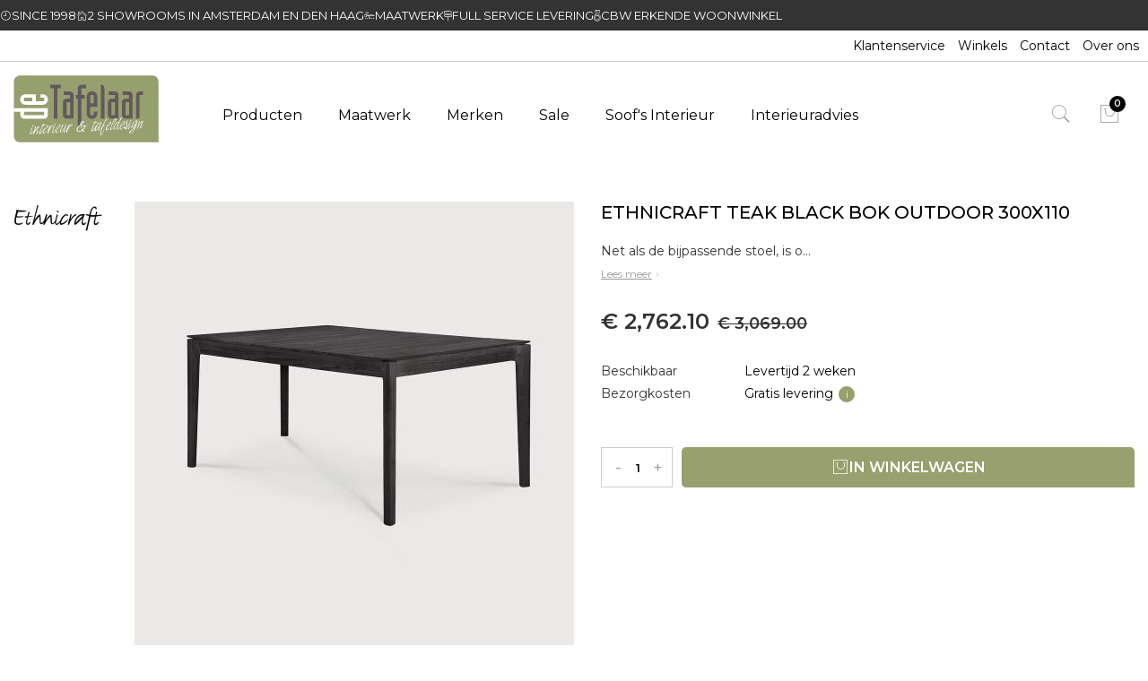

--- FILE ---
content_type: text/html; charset=UTF-8
request_url: https://www.detafelaar.nl/ethnicraft-teak-bok-outdoor-1025574
body_size: 16316
content:
<!doctype html>
<html lang="nl">
    <head prefix="og: http://ogp.me/ns# fb: http://ogp.me/ns/fb# product: http://ogp.me/ns/product#">
        <script>
    var BASE_URL = WEB_URL = 'https://www.detafelaar.nl/';
    var RTL = false;
</script>

<!-- require.js is included elsewhere in head already -->

<script>
    // Force baseUrl at runtime (cannot be ignored like pre-config sometimes is)
    (function () {
        var base = "https://www.detafelaar.nl/static/frontend/Mgs/unero/nl_NL"; // ends with /
        if (window.requirejs && window.requirejs.config) {
            window.requirejs.config({ baseUrl: base });
        } else {
            // fallback: set pre-config just in case (shouldn't be needed)
            window.require = window.require || {};
            window.require.baseUrl = base;
        }
    })();
</script>

        <meta charset="utf-8"/>
<meta name="title" content="ETHNICRAFT TEAK BOK OUTDOOR  1025574 - De Tafelaar"/>
<meta name="description" content="Net als de bijpassende stoel, is ook de Bok eettafel een iconisch ontwerp. De luchtige vorm maar tegelijk ijzersterke constructie, maakt het een tijdloos meubelstuk en een bijzonder design om eindeloos van te genieten, terwijl het aangepaste gegroefde taf"/>
<meta name="keywords" content="Net als de bijpassende stoel, is ook de Bok eettafel een iconisch ontwerp. De luchtige vorm maar tegelijk ijzersterke constructie, maakt het een tijdloos meubelstuk en een bijzonder design om eindeloos van te genieten, terwijl het aangepaste gegroefde tafelblad uit massief teakhout het buitenleven nog plezieriger maakt.Natuurlijke teaken meubelsOns teak gamma wordt geleverd zonder enige afwerking of beschermende behandeling. Het hout wordt enkel gepolijst, zodat de natuurlijke oliën aan de oppervlakte kunnen komen. De hoge dichtheid van teakhout heeft het voordeel dat vlekken niet zo gemakkelijk in het hout dringen. Zelfs met deze kenmerken moeten vlekken wel onmiddellijk verwijderd worden. "/>
<meta name="robots" content="INDEX,FOLLOW"/>
<meta name="viewport" content="width=device-width, initial-scale=1, maximum-scale=1.0, user-scalable=no"/>
<title>ETHNICRAFT TEAK BOK OUTDOOR  1025574 - De Tafelaar</title>
                <link rel="stylesheet" type="text/css" media="all" href="https://www.detafelaar.nl/static/frontend/Mgs/unero/nl_NL/mage/calendar.css" />
<link rel="stylesheet" type="text/css" media="all" href="https://www.detafelaar.nl/static/frontend/Mgs/unero/nl_NL/jquery/uppy/dist/uppy-custom.css" />
<link rel="stylesheet" type="text/css" media="all" href="https://www.detafelaar.nl/static/frontend/Mgs/unero/nl_NL/MGS_ExtraGallery/css/style.css" />
<link rel="stylesheet" type="text/css" media="all" href="https://www.detafelaar.nl/static/frontend/Mgs/unero/nl_NL/MGS_Mmegamenu/css/megamenu.css" />
<link rel="stylesheet" type="text/css" media="all" href="https://www.detafelaar.nl/static/frontend/Mgs/unero/nl_NL/css/bootstrap.min.css" />
<link rel="stylesheet" type="text/css" media="all" href="https://www.detafelaar.nl/static/frontend/Mgs/unero/nl_NL/css/font-awesome.css" />
<link rel="stylesheet" type="text/css" media="all" href="https://www.detafelaar.nl/static/frontend/Mgs/unero/nl_NL/css/pe-icon-7-stroke.css" />
<link rel="stylesheet" type="text/css" media="all" href="https://www.detafelaar.nl/static/frontend/Mgs/unero/nl_NL/css/menu.css" />
<link rel="stylesheet" type="text/css" media="all" href="https://www.detafelaar.nl/static/frontend/Mgs/unero/nl_NL/css/theme.css" />
<link rel="stylesheet" type="text/css" media="all" href="https://www.detafelaar.nl/static/frontend/Mgs/unero/nl_NL/css/responsive.css" />
<link rel="stylesheet" type="text/css" media="all" href="https://www.detafelaar.nl/static/frontend/Mgs/unero/nl_NL/css/custom.css" />
<link rel="stylesheet" type="text/css" media="all" href="https://www.detafelaar.nl/static/frontend/Mgs/unero/nl_NL/mage/gallery/gallery.css" />
<script type="text/javascript" src="https://www.detafelaar.nl/static/frontend/Mgs/unero/nl_NL/requirejs/require.js"></script>
<script type="text/javascript" src="https://www.detafelaar.nl/static/frontend/Mgs/unero/nl_NL/mage/requirejs/mixins.js"></script>
<script type="text/javascript" src="https://www.detafelaar.nl/static/frontend/Mgs/unero/nl_NL/requirejs-config.js"></script>
<script type="text/javascript" src="https://www.detafelaar.nl/static/frontend/Mgs/unero/nl_NL/js/custom.js"></script>
<link rel="canonical" href="https://www.detafelaar.nl/ethnicraft-teak-bok-outdoor-1025574" />
<link rel="icon" type="image/x-icon" href="https://www.detafelaar.nl/media/favicon/stores/1/favicon.jpg" />
<link rel="shortcut icon" type="image/x-icon" href="https://www.detafelaar.nl/media/favicon/stores/1/favicon.jpg" />
<link rel="preconnect" href="https://fonts.googleapis.com">
<link rel="preconnect" href="https://fonts.gstatic.com" crossorigin>
<link href="https://fonts.googleapis.com/css2?family=Montserrat:ital,wght@0,100..900;1,100..900&display=swap" rel="stylesheet">            <script type="text/x-magento-init">
        {
            "*": {
                "Magento_PageCache/js/form-key-provider": {
                    "isPaginationCacheEnabled":
                        0                }
            }
        }
    </script>

<meta property="og:type" content="product" />
<meta property="og:title"
      content="ETHNICRAFT&#x20;TEAK&#x20;BLACK&#x20;BOK&#x20;OUTDOOR&#x20;300X110" />
<meta property="og:image"
      content="https://www.detafelaar.nl/media/catalog/product/cache/6517c62f5899ad6aa0ba23ceb3eeff97/pro_4686_img_256686.jpeg" />
<meta property="og:description"
      content="Net&#x20;als&#x20;de&#x20;bijpassende&#x20;stoel,&#x20;is&#x20;ook&#x20;de&#x20;Bok&#x20;eettafel&#x20;een&#x20;iconisch&#x20;ontwerp.&#x20;De&#x20;luchtige&#x20;vorm&#x20;maar&#x20;tegelijk&#x20;ijzersterke&#x20;constructie,&#x20;maakt&#x20;het&#x20;een&#x20;tijdloos&#x20;meubelstuk&#x20;en&#x20;een&#x20;bijzonder&#x20;design&#x20;om&#x20;eindeloos&#x20;van&#x20;te&#x20;genieten,&#x20;terwijl&#x20;het&#x20;aangepaste&#x20;gegroefde&#x20;tafelblad&#x20;uit&#x20;massief&#x20;teakhout&#x20;het&#x20;buitenleven&#x20;nog&#x20;plezieriger&#x20;maakt.Natuurlijke&#x20;teaken&#x20;meubelsOns&#x20;teak&#x20;gamma&#x20;wordt&#x20;geleverd&#x20;zonder&#x20;enige&#x20;afwerking&#x20;of&#x20;beschermende&#x20;behandeling.&#x20;Het&#x20;hout&#x20;wordt&#x20;enkel&#x20;gepolijst,&#x20;zodat&#x20;de&#x20;natuurlijke&#x20;oli&#xEB;n&#x20;aan&#x20;de&#x20;oppervlakte&#x20;kunnen&#x20;komen.&#x20;De&#x20;hoge&#x20;dichtheid&#x20;van&#x20;teakhout&#x20;heeft&#x20;het&#x20;voordeel&#x20;dat&#x20;vlekken&#x20;niet&#x20;zo&#x20;gemakkelijk&#x20;in&#x20;het&#x20;hout&#x20;dringen.&#x20;Zelfs&#x20;met&#x20;deze&#x20;kenmerken&#x20;moeten&#x20;vlekken&#x20;wel&#x20;onmiddellijk&#x20;verwijderd&#x20;worden.&#x20;" />
<meta property="og:url" content="https://www.detafelaar.nl/ethnicraft-teak-bok-outdoor-1025574" />
    <meta property="product:price:amount" content="2762.1"/>
    <meta property="product:price:currency"
      content="EUR"/>
    </head>
    <body data-container="body"
          data-mage-init='{"loaderAjax": {}, "loader": { "icon": "https://www.detafelaar.nl/static/frontend/Mgs/unero/nl_NL/images/loader-2.gif"}}'
        id="html-body" itemtype="http://schema.org/Product" itemscope="itemscope" class="extra-gallery-sticky catalog-product-view product-ethnicraft-teak-bok-outdoor-1025574 page-layout-1column">
        
<script type="text/x-magento-init">
    {
        "*": {
            "Magento_PageBuilder/js/widget-initializer": {
                "config": {"[data-content-type=\"slider\"][data-appearance=\"default\"]":{"Magento_PageBuilder\/js\/content-type\/slider\/appearance\/default\/widget":false},"[data-content-type=\"map\"]":{"Magento_PageBuilder\/js\/content-type\/map\/appearance\/default\/widget":false},"[data-content-type=\"row\"]":{"Magento_PageBuilder\/js\/content-type\/row\/appearance\/default\/widget":false},"[data-content-type=\"tabs\"]":{"Magento_PageBuilder\/js\/content-type\/tabs\/appearance\/default\/widget":false},"[data-content-type=\"slide\"]":{"Magento_PageBuilder\/js\/content-type\/slide\/appearance\/default\/widget":{"buttonSelector":".pagebuilder-slide-button","showOverlay":"hover","dataRole":"slide"}},"[data-content-type=\"banner\"]":{"Magento_PageBuilder\/js\/content-type\/banner\/appearance\/default\/widget":{"buttonSelector":".pagebuilder-banner-button","showOverlay":"hover","dataRole":"banner"}},"[data-content-type=\"buttons\"]":{"Magento_PageBuilder\/js\/content-type\/buttons\/appearance\/inline\/widget":false},"[data-content-type=\"products\"][data-appearance=\"carousel\"]":{"Magento_PageBuilder\/js\/content-type\/products\/appearance\/carousel\/widget":false}},
                "breakpoints": {"desktop":{"label":"Desktop","stage":true,"default":true,"class":"desktop-switcher","icon":"Magento_PageBuilder::css\/images\/switcher\/switcher-desktop.svg","conditions":{"min-width":"1024px"},"options":{"products":{"default":{"slidesToShow":"5"}}}},"tablet":{"conditions":{"max-width":"1024px","min-width":"768px"},"options":{"products":{"default":{"slidesToShow":"4"},"continuous":{"slidesToShow":"3"}}}},"mobile":{"label":"Mobile","stage":true,"class":"mobile-switcher","icon":"Magento_PageBuilder::css\/images\/switcher\/switcher-mobile.svg","media":"only screen and (max-width: 767px)","conditions":{"max-width":"767px","min-width":"640px"},"options":{"products":{"default":{"slidesToShow":"3"}}}},"mobile-small":{"conditions":{"max-width":"640px"},"options":{"products":{"default":{"slidesToShow":"2"},"continuous":{"slidesToShow":"1"}}}}}            }
        }
    }
</script>

<div class="cookie-status-message" id="cookie-status">
    The store will not work correctly when cookies are disabled.</div>
<script type="text&#x2F;javascript">document.querySelector("#cookie-status").style.display = "none";</script>
<script type="text/x-magento-init">
    {
        "*": {
            "cookieStatus": {}
        }
    }
</script>

<script type="text/x-magento-init">
    {
        "*": {
            "mage/cookies": {
                "expires": null,
                "path": "\u002F",
                "domain": ".www.detafelaar.nl",
                "secure": false,
                "lifetime": "3600"
            }
        }
    }
</script>
    <noscript>
        <div class="message global noscript">
            <div class="content">
                <p>
                    <strong>JavaScript lijkt uitgeschakeld te zijn in jouw browser.</strong>
                    <span>Zet Javascript aan in je browser voor de beste ervaring op onze site.</span>
                </p>
            </div>
        </div>
    </noscript>

<script>
    window.cookiesConfig = window.cookiesConfig || {};
    window.cookiesConfig.secure = false;
</script><script>    require.config({
        map: {
            '*': {
                wysiwygAdapter: 'mage/adminhtml/wysiwyg/tiny_mce/tinymceAdapter'
            }
        }
    });</script><script>    require.config({
        paths: {
            googleMaps: 'https\u003A\u002F\u002Fmaps.googleapis.com\u002Fmaps\u002Fapi\u002Fjs\u003Fv\u003D3.56\u0026key\u003D'
        },
        config: {
            'Magento_PageBuilder/js/utils/map': {
                style: '',
            },
            'Magento_PageBuilder/js/content-type/map/preview': {
                apiKey: '',
                apiKeyErrorMessage: 'You\u0020must\u0020provide\u0020a\u0020valid\u0020\u003Ca\u0020href\u003D\u0027https\u003A\u002F\u002Fwww.detafelaar.nl\u002Fadminhtml\u002Fsystem_config\u002Fedit\u002Fsection\u002Fcms\u002F\u0023cms_pagebuilder\u0027\u0020target\u003D\u0027_blank\u0027\u003EGoogle\u0020Maps\u0020API\u0020key\u003C\u002Fa\u003E\u0020to\u0020use\u0020a\u0020map.'
            },
            'Magento_PageBuilder/js/form/element/map': {
                apiKey: '',
                apiKeyErrorMessage: 'You\u0020must\u0020provide\u0020a\u0020valid\u0020\u003Ca\u0020href\u003D\u0027https\u003A\u002F\u002Fwww.detafelaar.nl\u002Fadminhtml\u002Fsystem_config\u002Fedit\u002Fsection\u002Fcms\u002F\u0023cms_pagebuilder\u0027\u0020target\u003D\u0027_blank\u0027\u003EGoogle\u0020Maps\u0020API\u0020key\u003C\u002Fa\u003E\u0020to\u0020use\u0020a\u0020map.'
            },
        }
    });</script><script>
    require.config({
        shim: {
            'Magento_PageBuilder/js/utils/map': {
                deps: ['googleMaps']
            }
        }
    });</script><div class="main-wrapper"><header class="header">











  






<div class="header-placeholder">

	<div class="search-popup top-search"></div>

		<div class="top-content">
			<div class="container">
			    <div class="row">
				<div class="top-content-wrapper">
						<div class="top-content-left">
							<div data-content-type="html" data-appearance="default" data-element="main" data-decoded="true"><p>
<span><i class="pe-7s-clock"></i>SINCE 1998</span>
<span><i class="pe-7s-home"></i>2 Showrooms in Amsterdam en Den Haag</span> 
<span><i class="pe-7s-scissors"></i>Maatwerk</span> 
<span><i class="pe-7s-way"></i>Full service levering</span> 
<span><i class="pe-7s-medal"></i>CBW erkende woonwinkel</span> 
</p></div>						</div>
					</div>
				</div>
			</div>
		</div>
		<div class="top-content-bottom">
			<div class="container">
			    <div class="row">		
					<div class="top-content-right">
						<div class="pull-right">
							<ul>
<li><a href="/contact"><i class="pe-7s-headphones"></i>Klantenservice</a></li>
<li><a href="/over-ons"><i class="pe-7s-map-marker"></i>Winkels</a></li>
<li><a href="/contact"><i class="pe-7s-call"></i>Contact</a></li>
<li><a href="/over-ons"><i class="pe-7s-home"></i>Over ons</a></li>
</ul>						</div>
					</div>
				</div>
			</div>					
		</div>
		<div class="header-content">
		    <div class="container">
			    <div class="row">
					<div class="col-md-3 col-sm-3 col-xs-3 hidden-lg">
						<div class="navbar-toggle-menu">
							<button class="action nav-toggle"><img src="https://www.detafelaar.nl/static/frontend/Mgs/unero/nl_NL/images/hamburger-black.svg" alt="Menu"></button>
						</div>
					</div>
					<div class="col-lg-2 col-md-6 col-sm-6 col-xs-6">
						<a href="https://www.detafelaar.nl/">
							<a
    class="logo"
    href="/"
    title=""
    aria-label="store logo">
    <img src="/media/logo/stores/1/logo_tafelaar.svg"
         title=""
         alt=""
                            />
</a>
						</a>
					</div>
					<div class="hidden-md hidden-sm hidden-xs col-lg-9 col-md-6 col-sm-6 col-xs-6 tab-megamenu megamenu-content mgs-menu">
						<div class="megamenu-hover">
							<div id="main-Menucontent" class="tab-pane active">      

					<nav class="navigation" role="navigation">
		<ul id="mainMenu" class="nav nav-main nav-main-menu">
						
															<li class="  category-menu level0 mmegamenu-2 dropdown">
							<a href="https://www.detafelaar.nl/producten/"https://www.detafelaar.nl/producten/" class="level0 dropdown-toggle"><span data-hover="Producten">Producten</span> <span class="icon-next"><i class="fa fa-angle-down"></i></span></a><span class="toggle-menu"><a onclick="toggleEl(this,'mobile-menu-2-1')" href="javascript:void(0)" class=""><span class="icon-plus"></span></a></span><ul class="dropdown-menu" id="mobile-menu-2-1"><li><ul><li class="level1 mmegamenu-5">
<a href="https://www.detafelaar.nl/eetkamerstoelen">
Eetkamerstoelen
</a>
</li><li class="level1 mmegamenu-6">
<a href="https://www.detafelaar.nl/tafels">
Tafels
</a>
</li><li class="level1 mmegamenu-4">
<a href="https://www.detafelaar.nl/kasten">
Kasten
</a>
</li><li class="level1 mmegamenu-3">
<a href="https://www.detafelaar.nl/zitmeubelen">
Zitmeubelen
</a>
</li><li class="level1 mmegamenu-34">
<a href="https://www.detafelaar.nl/vloerkleden">
Vloerkleden
</a>
</li><li class="level1 mmegamenu-212">
<a href="https://www.detafelaar.nl/verlichting">
Verlichting
</a>
</li><li class="level1 mmegamenu-33">
<a href="https://www.detafelaar.nl/woonaccessoires">
Woonaccessoires
</a>
</li></ul></li></ul>						</li>
											<li class="  static-menu level0">
							<a onclick="toggleMenu(this)" href="https://www.detafelaar.nl/maatwerk-kasten" class="level0"><span>Maatwerk</span></a>						</li>
											<li class="  static-menu level0">
							<a onclick="toggleMenu(this)" href="https://www.detafelaar.nl/merken" class="level0"><span>Merken</span></a>						</li>
											<li class="  static-menu level0">
							<a onclick="toggleMenu(this)" href="https://www.detafelaar.nl/sale" class="level0"><span>Sale</span></a>						</li>
											<li class="  static-menu level0 dropdown">
							<a onclick="toggleMenu(this)" href="https://www.soofsinterieur.nl/" class="level0 dropdown-toggle"><span>Soof's Interieur</span> <span class="icon-next"><i class="fa fa-angle-down"></i></span></a><span class="toggle-menu"><a onclick="toggleEl(this,'mobile-menu-7-1')" href="javascript:void(0)" class=""><span class="icon-plus"></span></a></span><ul class="dropdown-menu" id="mobile-menu-7-1"><li><p>&nbsp;</p>
<p><img style="display: block; margin-left: auto; margin-right: auto;" src="https://www.detafelaar.nl/media/wysiwyg/Naamloos.png" width="160" height="80"></p></li></ul>						</li>
											<li class="  static-menu level0">
							<a onclick="toggleMenu(this)" href="https://www.detafelaar.nl/interieuradvies" class="level0"><span>Interieuradvies</span></a>						</li>
														</ul>
	</nav>
</div><div id="main-Accountcontent" class="tab-pane"><div class="top-links"><ul class="top-links list-inline text-right"><li class="item link compare" data-bind="scope: 'compareProducts'" data-role="compare-products-link">
    <a class="action compare no-display" title="Vergelijk&#x20;producten"
       data-bind="attr: {'href': compareProducts().listUrl}, css: {'no-display': !compareProducts().count}"
    >
        Vergelijk producten        <span class="counter qty" data-bind="text: compareProducts().countCaption"></span>
    </a>
</li>
<script type="text/x-magento-init">
{"[data-role=compare-products-link]": {"Magento_Ui/js/core/app": {"components":{"compareProducts":{"component":"Magento_Catalog\/js\/view\/compare-products"}}}}}
</script>
<li><a href="https://www.detafelaar.nl/customer/account/" id="idNLqG833Y" >Mijn account</a></li><li class="link wishlist" data-bind="scope: 'wishlist'">
    <a href="https://www.detafelaar.nl/wishlist/">Mijn verlanglijst        <!-- ko if: wishlist().counter -->
        <span data-bind="text: wishlist().counter" class="counter qty"></span>
        <!-- /ko -->
    </a>
</li>
<script type="text/x-magento-init">
    {
        "*": {
            "Magento_Ui/js/core/app": {
                "components": {
                    "wishlist": {
                        "component": "Magento_Wishlist/js/view/wishlist"
                    }
                }
            }
        }
    }

</script>
<li><a href="https://www.detafelaar.nl/customer/account/create/" id="idqeSh9qqE" >Account aanmaken</a></li><li class="link authorization-link" data-label="of">
    <a href="https://www.detafelaar.nl/customer/account/login/referer/aHR0cHM6Ly93d3cuZGV0YWZlbGFhci5ubC9ldGhuaWNyYWZ0LXRlYWstYm9rLW91dGRvb3ItMTAyNTU3NA~~/"        >Inloggen</a>
</li>
</ul></div></div>						</div>
					</div>
					<div class="col-md-1 col-sm-3 col-xs-3">
						<ul class="table-icon-menu">
							<li class="hidden-md hidden-sm hidden-xs">
								<button class="action-search hidden-md hidden-sm hidden-xs" onclick="showHideFormSearch()"><i class="pe-7s-search"></i></button>
							</li>
							<li>
<div data-block="minicart" class="minicart-wrapper minicart-sidebar">
    <a class="action showcart" href="https://www.detafelaar.nl/checkout/cart/"
       data-bind="scope: 'minicart_content'">
        <span class="counter qty empty"
              data-bind="css: { empty: !!getCartParam('summary_count') == false }, blockLoader: isLoading">
            <span class="counter-number"><!-- ko text: getCartParam('summary_count') --><!-- /ko --></span>
            <span class="counter-label">
            <!-- ko if: getCartParam('summary_count') -->
                <!-- ko text: getCartParam('summary_count') --><!-- /ko -->
                <!-- ko i18n: 'items' --><!-- /ko -->
            <!-- /ko -->
            </span>
        </span>
    </a>
	<button id="close-minicart" class="close-minicart btn-close"><i class="close-cart pe-7s-close pa"></i></button>
            <div class="block block-minicart empty"
             data-role="dropdownDialog"
             data-mage-init='{"dropdownDialog":{
                "appendTo":"[data-block=minicart]",
                "triggerTarget":".showcart",
                "timeout": "2000",
                "closeOnMouseLeave": false,
                "closeOnEscape": true,
                "triggerClass":"active",
                "parentClass":"active",
                "buttons":[]}}'>
            <div id="minicart-content-wrapper" data-bind="scope: 'minicart_content'">
                <!-- ko template: getTemplate() --><!-- /ko -->
            </div>
                    </div>
    <script>
    window.checkout = {"shoppingCartUrl":"https:\/\/www.detafelaar.nl\/checkout\/cart\/","checkoutUrl":"https:\/\/www.detafelaar.nl\/checkout\/","updateItemQtyUrl":"https:\/\/www.detafelaar.nl\/checkout\/sidebar\/updateItemQty\/","removeItemUrl":"https:\/\/www.detafelaar.nl\/checkout\/sidebar\/removeItem\/","imageTemplate":"Magento_Catalog\/product\/image_with_borders","baseUrl":"https:\/\/www.detafelaar.nl\/","minicartMaxItemsVisible":5,"websiteId":"1","maxItemsToDisplay":10,"storeId":"1","storeGroupId":"1","customerLoginUrl":"https:\/\/www.detafelaar.nl\/customer\/account\/login\/referer\/aHR0cHM6Ly93d3cuZGV0YWZlbGFhci5ubC9ldGhuaWNyYWZ0LXRlYWstYm9rLW91dGRvb3ItMTAyNTU3NA~~\/","isRedirectRequired":false,"autocomplete":"off","captcha":{"user_login":{"isCaseSensitive":false,"imageHeight":50,"imageSrc":"","refreshUrl":"https:\/\/www.detafelaar.nl\/captcha\/refresh\/","isRequired":false,"timestamp":1769226823}}};

</script>
    <script type="text/x-magento-init">
    {
        "[data-block='minicart']": {
            "Magento_Ui/js/core/app": {"components":{"minicart_content":{"children":{"subtotal.container":{"children":{"subtotal":{"children":{"subtotal.totals":{"config":{"display_cart_subtotal_incl_tax":0,"display_cart_subtotal_excl_tax":1,"template":"Magento_Tax\/checkout\/minicart\/subtotal\/totals"},"children":{"subtotal.totals.msrp":{"component":"Magento_Msrp\/js\/view\/checkout\/minicart\/subtotal\/totals","config":{"displayArea":"minicart-subtotal-hidden","template":"Magento_Msrp\/checkout\/minicart\/subtotal\/totals"}}},"component":"Magento_Tax\/js\/view\/checkout\/minicart\/subtotal\/totals"}},"component":"uiComponent","config":{"template":"Magento_Checkout\/minicart\/subtotal"}}},"component":"uiComponent","config":{"displayArea":"subtotalContainer"}},"item.renderer":{"component":"Magento_Checkout\/js\/view\/cart-item-renderer","config":{"displayArea":"defaultRenderer","template":"Magento_Checkout\/minicart\/item\/default"},"children":{"item.image":{"component":"Magento_Catalog\/js\/view\/image","config":{"template":"Magento_Catalog\/product\/image","displayArea":"itemImage"}},"checkout.cart.item.price.sidebar":{"component":"uiComponent","config":{"template":"Magento_Checkout\/minicart\/item\/price","displayArea":"priceSidebar"}}}},"extra_info":{"component":"uiComponent","config":{"displayArea":"extraInfo"}},"promotion":{"component":"uiComponent","config":{"displayArea":"promotion"}}},"config":{"itemRenderer":{"default":"defaultRenderer","simple":"defaultRenderer","virtual":"defaultRenderer"},"template":"Magento_Checkout\/minicart\/content"},"component":"Magento_Checkout\/js\/view\/minicart"}},"types":[]}        },
        "*": {
            "Magento_Ui/js/block-loader": "https://www.detafelaar.nl/static/frontend/Mgs/unero/nl_NL/images/loader-1.gif"
        }
    }
    </script>
</div>


</li>
													</ul>
					</div>
					<div class="hidden-md hidden-sm hidden-xs sidebar-menu megamenu-content mgs-menu">
						<button class="action close-nav-button"><span class="pe-7s-close" aria-hidden="true"></span></button>
						<div class="swicther">
							
													</div>
						<div class="clearfix"></div>
						<div class="contact-us">
<h4>Contact Us</h4>
<ul class="list-icon">
<li>184 Main Rd E, St Albans VIC 3021, Australia</li>
<li><a href="mailto:contact@company.com">contact@company.com</a></li>
<li><a href="tel:+0012233456">+001 2233 456</a></li>
</ul>
</div>						<div class="socials">
<h4>Follow Us On Social</h4>
<a href="#" target="_blank"><i class="fa fa-facebook">&nbsp;</i></a><a href="#" target="_blank"><i class="fa fa-twitter">&nbsp;</i></a><a href="#" target="_blank"><i class="fa fa-google-plus">&nbsp;</i></a> <a href="#" target="_blank"><i class="fa fa-youtube-play">&nbsp;</i></a><a href="#" target="_blank"><i class="fa fa-instagram">&nbsp;</i></a></div>					</div>
				</div>
			</div>
		</div>

	

		<div class="hidden-lg mobile sidebar-menu megamenu-content mgs-menu">
			<button class="action close-nav-button"><span class="pe-7s-close" aria-hidden="true"></span></button>
			<div class="no-popup">



<div class="text-center search-form">
	<div class="form-search">
		<h3 class="search-title">Zoeken</h3>
		<div class="wrapper-search">
		<form class="form minisearch" id="search_mini_form" action="https://www.detafelaar.nl/catalogsearch/result/" method="get">
			<div class="input-search">
				<input id="search"
				   data-mage-init='{"quickSearch":{
						"formSelector":"#search_mini_form",
						"url":"https://www.detafelaar.nl/search/ajax/suggest/",
						"destinationSelector":"#search_autocomplete"}
				   }'
				   type="text"
				   name="q"
				   value=""
				   class="input-text form-control"
				   maxlength="128"
				   placeholder="Zoeken"
				   role="combobox"
				   aria-expanded="true"
				   aria-haspopup="false"
				   aria-autocomplete="both"
				   autocomplete="off"/>
					
				<button type="submit" title="Zoeken" class="action search button">
					<i class="pe-7s-play arrow"></i>
					<i class="pe-7s-search search" aria-hidden="true"></i>
				</button>	 
			</div>
			<div id="search_autocomplete" class="search-autocomplete" style="display: none;"></div>
					</form>
		<button class="search-close" onclick="closeFormSearch()">Sluiten</button>
		</div>
	</div>
</div>

<script type="text/javascript">
	function showHideFormSearch(){
		require([
		'jquery'
		], function($){
            $('.search-form').toggleClass('active');
            setTimeout(focusSearchField, 500);
		});
	}
	function closeFormSearch(){
		require([
		'jquery'
		], function($){
            $('html').removeClass('form-open');
            $('.search-form').removeClass('active');
		});
	}
	
	function focusSearchField(){
		require([
		'jquery'
		], function($){
			$('#search_mini_form input#search').focus();
		});
	}
</script>
</div>
			<div class="megamenu-click megamenu-clone"></div>
			<ul class="header-link">
				<li class="links">
					
								<a href="https://www.detafelaar.nl/customer/account/login">Login<i class="pe-7s-user"></i></a>

											</li>
														</ul>
			</div>
		</div>
	</div>

</div>

	<script type="text/javascript">
		require([
			'jquery'
			], function(jQuery){
				(function($) {
					$(document).ready(function(){
						var height_header = $('.header-placeholder').height();
						if($('body').hasClass('boxed-full')){
							var height_scroll = 30;
						}else{
							var height_scroll = 1;
						}
						$('.header-placeholder').addClass('header-sticky');
						$('body').removeClass('body-sticky');
						$('#placeholder-header').show();
						$('.header-placeholder').height(190);

						if($('body').height() > $(window).height()){
							$(window).scroll(function(){
								if($(this).scrollTop() > height_scroll){
									$('.header-placeholder').height(115);
									$('.header-placeholder').addClass('active-sticky');
									//$('body').removeClass('body-sticky');
								}
								if($(this).scrollTop() < height_scroll){
									$('.header-placeholder').removeClass('active-sticky');
									$('body').addClass('body-sticky');
									$('.header-placeholder').height(190);
								}
							});
						}
					});
				})(jQuery);
			});
		</script>
		<script type="text/javascript">
		require([
			'jquery'
			], function ($) {
				$(document).ready(function(){
					if($(window).width() > 1199){
						$('header .search-form').appendTo('.top-search');
					}else{
						$('#switcher-language').appendTo('.language');
						$('#switcher-currency').appendTo('.currency');
						$('#main-Menucontent').appendTo('.megamenu-clone');
					}

					/* Custom dropdown */
					$('.custom-toggle').click(function(){
						if($(this).hasClass('open')){
							$(this).removeClass('open');
							if($(window).width() < 1200){
								$('.dropdown-custom').slideUp();
							}else{
								$(this).parent().find('> .dropdown-custom').removeClass('open');
							}
						}else{
							if($(window).width() < 1200){
								$('.custom-toggle').removeClass('open');
								$('.dropdown-custom').slideUp();
								$(this).addClass('open');
								$(this).parent().find('> .dropdown-custom').slideDown();
							}else{
								$(this).addClass('open');
								$(this).parent().find('> .dropdown-custom').addClass('open');
							}
						}
					});
				});
			});
		</script>

</header><main>
<div class="breadcrumbs">
	<div class="container">
				<ul class="items">
							<li class="item home">
											<a href="https://www.detafelaar.nl/" title="Ga naar homepage">
							Home						</a>
									</li>
							<li class="item product">
											<strong>ETHNICRAFT TEAK BLACK BOK OUTDOOR 300X110</strong>
									</li>
					</ul>
	</div>
</div>
<div class="product-info-main-content"><div class="product-main container"><div class="page messages"><div data-placeholder="messages"></div><div data-bind="scope: 'messages'">
    <div data-bind="foreach: { data: cookieMessages, as: 'message' }" class="messages">
        <div data-bind="attr: {
            class: 'message-' + message.type + ' ' + message.type + ' message',
            'data-ui-id': 'message-' + message.type
        }">
            <div data-bind="html: message.text"></div>
        </div>
    </div>
    <div data-bind="foreach: { data: messages().messages, as: 'message' }" class="messages">
        <div data-bind="attr: {
            class: 'message-' + message.type + ' ' + message.type + ' message',
            'data-ui-id': 'message-' + message.type
        }">
            <div data-bind="html: message.text"></div>
        </div>
    </div>
</div>
<script type="text/x-magento-init">
    {
        "*": {
            "Magento_Ui/js/core/app": {
                "components": {
                        "messages": {
                            "component": "Magento_Theme/js/view/messages"
                        }
                    }
                }
            }
    }
</script>
</div><div class="row"><div class="product-info-media product media"><a id="gallery-prev-area" tabindex="-1"></a>
<div class="action-skip-wrapper"><a class="action skip gallery-next-area"
   href="#gallery-next-area">
    <span>
        Skip to the end of the images gallery    </span>
</a>
</div><div class="action-skip-wrapper"><a class="action skip gallery-prev-area"
   href="#gallery-prev-area">
    <span>
        Skip to the beginning of the images gallery    </span>
</a>
</div><a id="gallery-next-area" tabindex="-1"></a>
<script type="text/x-magento-init">
    {
        "[data-gallery-role=gallery-placeholder]": {
            "Magento_ProductVideo/js/fotorama-add-video-events": {
                "videoData": [{"mediaType":"image","videoUrl":null,"isBase":true},{"mediaType":"image","videoUrl":null,"isBase":false},{"mediaType":"image","videoUrl":null,"isBase":false},{"mediaType":"image","videoUrl":null,"isBase":false}],
                "videoSettings": [{"playIfBase":"0","showRelated":"0","videoAutoRestart":"0"}],
                "optionsVideoData": []            }
        }
    }
</script>




					<div class="brand-wrapper">
				<div class="brand">
					<img src="https://www.detafelaar.nl/media/attribute/swatch/swatch_thumb/110x90/d/o/download.png"/>
				</div>
			</div>
			
<div class="gallery-list">
    							
        <div class="product item-image imgzoom" data-zoom="https://www.detafelaar.nl/media/catalog/product/cache/eafc82a15adfd4a909d963e088fea93b/pro_4686_img_256686.jpeg">
								<span class="Pinterest">
									<a href="http://pinterest.com/pin/create/button/?url=https://www.detafelaar.nl/ethnicraft-teak-bok-outdoor-1025574&media=https://www.detafelaar.nl/media/catalog/product/cache/4875cf2ec20e29e8dda4d37d00711df5/pro_4686_img_256686.jpeg&description=ETHNICRAFT TEAK BLACK BOK OUTDOOR 300X110" class="pin-it-button" count-layout="horizontal">
									</a>
									<script type="text/javascript" src="http://assets.pinterest.com/js/pinit.js"></script>
								</span>				
						
							<img class="img-fluid" src="https://www.detafelaar.nl/media/catalog/product/cache/4875cf2ec20e29e8dda4d37d00711df5/pro_4686_img_256686.jpeg" alt="ETHNICRAFT TEAK BLACK BOK OUTDOOR 300X110"/>
									</div>
    							
        <div class="product item-image imgzoom" data-zoom="https://www.detafelaar.nl/media/catalog/product/cache/eafc82a15adfd4a909d963e088fea93b/pro_4686_img_256687.jpeg">
								<span class="Pinterest">
									<a href="http://pinterest.com/pin/create/button/?url=https://www.detafelaar.nl/ethnicraft-teak-bok-outdoor-1025574&media=https://www.detafelaar.nl/media/catalog/product/cache/4875cf2ec20e29e8dda4d37d00711df5/pro_4686_img_256687.jpeg&description=ETHNICRAFT TEAK BLACK BOK OUTDOOR 300X110" class="pin-it-button" count-layout="horizontal">
									</a>
									<script type="text/javascript" src="http://assets.pinterest.com/js/pinit.js"></script>
								</span>				
						
							<img class="img-fluid" src="https://www.detafelaar.nl/media/catalog/product/cache/4875cf2ec20e29e8dda4d37d00711df5/pro_4686_img_256687.jpeg" alt="ETHNICRAFT TEAK BLACK BOK OUTDOOR 300X110"/>
									</div>
    							
        <div class="product item-image imgzoom" data-zoom="https://www.detafelaar.nl/media/catalog/product/cache/eafc82a15adfd4a909d963e088fea93b/pro_4686_img_256688.jpeg">
								<span class="Pinterest">
									<a href="http://pinterest.com/pin/create/button/?url=https://www.detafelaar.nl/ethnicraft-teak-bok-outdoor-1025574&media=https://www.detafelaar.nl/media/catalog/product/cache/4875cf2ec20e29e8dda4d37d00711df5/pro_4686_img_256688.jpeg&description=ETHNICRAFT TEAK BLACK BOK OUTDOOR 300X110" class="pin-it-button" count-layout="horizontal">
									</a>
									<script type="text/javascript" src="http://assets.pinterest.com/js/pinit.js"></script>
								</span>				
						
							<img class="img-fluid" src="https://www.detafelaar.nl/media/catalog/product/cache/4875cf2ec20e29e8dda4d37d00711df5/pro_4686_img_256688.jpeg" alt="ETHNICRAFT TEAK BLACK BOK OUTDOOR 300X110"/>
									</div>
    							
        <div class="product item-image imgzoom" data-zoom="https://www.detafelaar.nl/media/catalog/product/cache/eafc82a15adfd4a909d963e088fea93b/pro_4686_img_256690.jpeg">
								<span class="Pinterest">
									<a href="http://pinterest.com/pin/create/button/?url=https://www.detafelaar.nl/ethnicraft-teak-bok-outdoor-1025574&media=https://www.detafelaar.nl/media/catalog/product/cache/4875cf2ec20e29e8dda4d37d00711df5/pro_4686_img_256690.jpeg&description=ETHNICRAFT TEAK BLACK BOK OUTDOOR 300X110" class="pin-it-button" count-layout="horizontal">
									</a>
									<script type="text/javascript" src="http://assets.pinterest.com/js/pinit.js"></script>
								</span>				
						
							<img class="img-fluid" src="https://www.detafelaar.nl/media/catalog/product/cache/4875cf2ec20e29e8dda4d37d00711df5/pro_4686_img_256690.jpeg" alt="ETHNICRAFT TEAK BLACK BOK OUTDOOR 300X110"/>
									</div>
    </div>
<script type="text/javascript">
    </script>

<script type="text/javascript">
    require([
    'jquery'
    ], function(jQuery){
        (function($) {
            $(document).ready(function(){
                if($(window).width() > 991){
                    $(window).scroll(function(){
                        var node = $('.product-main.container');
                        var isTop = node.offset().top;
                        if($(this).scrollTop() > isTop){
                            $(".product-info-main").addClass('sticky');
                            var isBottom = node.offset().top + node.height() - $(".product-info-main.sticky").height();
                            if($(this).scrollTop() > isBottom){
                                $(".product-info-main").addClass('bottom');
                            }else{
                                $(".product-info-main").removeClass('bottom');
                            }
                        }else{
                             $(".product-info-main").removeClass('sticky');
                        }
                    });
                }else{
                    $(".product-info-main").removeClass('sticky');
                    $(".product-info-main").removeClass('bottom');
                }
                $(window).resize(function() {
                    if($(this).width() > 991){
                        $(window).scroll(function(){
                            var node = $('.product-main.container');
                            var isTop = node.offset().top;
                            if($(this).scrollTop() > isTop){
                                $(".product-info-main").addClass('sticky');
                                var isBottom = node.offset().top + node.height() - $(".product-info-main.sticky").height();
                                if($(this).scrollTop() > isBottom){
                                    $(".product-info-main").addClass('bottom');
                                }else{
                                    $(".product-info-main").removeClass('bottom');
                                }
                            }else{
                                 $(".product-info-main").removeClass('sticky');
                            }
                        });
                    }else{
                        $(".product-info-main").removeClass('sticky');
                        $(".product-info-main").removeClass('bottom');
                    }
                });
            });
        })(jQuery);
    });
</script>
</div><div class="product-info-main"><div class="page-title-wrapper product">
    <h1 class="page-header">
        <span class="base" data-ui-id="page-title-wrapper" itemprop="name">ETHNICRAFT TEAK BLACK BOK OUTDOOR 300X110</span>
    </h1>
</div>	
	<div class="product attribute test overview">
				<div class="value" itemprop="description">Net als de bijpassende stoel, is ook de Bok eettafel een iconisch ontwerp. De luchtige vorm maar tegelijk ijzersterke constructie, maakt het een tijdloos meubelstuk en een bijzonder design om eindeloos van te genieten, terwijl het aangepaste gegroefde taf</div>
	</div>

			<a href="" class="product_desc_readmore" data-scroll=".product.info.detailed">Lees meer<i class="pe-7s-angle-right"></i></a>
		
<div class="product-info-price"><div class="price-box price-final_price" data-role="priceBox" data-product-id="4686" data-price-box="product-id-4686">
    <span class="special-price">
        

<span class="price-container price-final_price&#x20;tax&#x20;weee"
         itemprop="offers" itemscope itemtype="http://schema.org/Offer">
            <span class="price-label">Speciale prijs</span>
        <span  id="product-price-4686"                data-price-amount="2762.1"
        data-price-type="finalPrice"
        class="price-wrapper "
    ><span class="price">€ 2.762,10</span></span>
                <meta itemprop="price" content="2762.1" />
        <meta itemprop="priceCurrency" content="EUR" />
    </span>
    </span>
    <span class="old-price">
        

<span class="price-container price-final_price&#x20;tax&#x20;weee"
        >
            <span class="price-label">Normale prijs</span>
        <span  id="old-price-4686"                data-price-amount="3069"
        data-price-type="oldPrice"
        class="price-wrapper "
    ><span class="price">€ 3.069,00</span></span>
        </span>
    </span>
	

</div></div>
            <div class="stock available" title="Beschikbaarheid">
            <span>Op voorraad</span>
        </div>
    

<div class="product-add-form">
    <form data-product-sku="1025574"
          action="https://www.detafelaar.nl/checkout/cart/add/uenc/aHR0cHM6Ly93d3cuZGV0YWZlbGFhci5ubC9ldGhuaWNyYWZ0LXRlYWstYm9rLW91dGRvb3ItMTAyNTU3NA~~/product/4686/" method="post"
          id="product_addtocart_form">
        <input type="hidden" name="product" value="4686" />
        <input type="hidden" name="selected_configurable_option" value="" />
        <input type="hidden" name="related_product" id="related-products-field" value="" />
        <input type="hidden" name="item"  value="4686" />
        <input name="form_key" type="hidden" value="fW7NzChfmcNktdHa" />                            <span class="test5"></span>
<div class="product-stock">

				
				<dl>
					<dt>Beschikbaar</dt>
																	<dd><span class="grey">Levertijd 2 weken</span></dd>
						
										<dt>Bezorgkosten</dt>
					<dd>
						<div>
                            <span class="Attr__concept-code__holder">
								Gratis levering									
								<div class="Attr__concept-code__more-info">
									<span class="Attr__concept-code__more-info__icon">i</span>
									<div class="Attr__concept-code__more-info__text" style="display:none;">											
										<p>Voor dit product worden bezorgkosten berekend. Een vast tarief in de regio van onze winkels. Daarbuiten worden eventuele extra regiokosten berekend.</p>
										<p>De levering wordt door 2 bezorgers gedaan en in huis geplaatst. De prijs is gebaseerd op levering zonder hulpmiddelen, zoals bijvoorbeeld een opbouwlift of 'touw en blok' en vrij van obstakels.</p>
										<p>Wanneer er hulpmiddelen nodig zijn, informeren wij u graag over de mogelijkheden en kosten. Na ontvangt van uw order nemen wij contact met u op om de bezorgsituatie nog even met elkaar door te nemen.</p>										
									</div>
								</div>
							</span>
						</div>
					</dd>
					<!-- END - CONCEPT CODE -->

				</dl>

			</div>
			 
  	
	<div class="box-tocart">

		
<div id="instant-purchase" data-bind="scope:'instant-purchase'">
    <!-- ko template: getTemplate() --><!-- /ko -->
</div>
<script type="text/x-magento-init">
    {
        "#instant-purchase": {
            "Magento_Ui/js/core/app": {"components":{"instant-purchase":{"component":"Magento_InstantPurchase\/js\/view\/instant-purchase","config":{"template":"Magento_InstantPurchase\/instant-purchase","buttonText":"Instant Purchase","purchaseUrl":"https:\/\/www.detafelaar.nl\/instantpurchase\/button\/placeOrder\/"}}}}        }
    }
</script>
		
                <div class="field qty">
            <span class="edit-qty minus disable-select-text" onclick="minusQty('qty')">-</span>
            <input type="number"
                   name="qty"
                   id="qty"
                   maxlength="12"
                   value="1"
                   title="Aant." class="input-text qty"
                   data-validate="{&quot;required-number&quot;:true,&quot;validate-item-quantity&quot;:{&quot;maxAllowed&quot;:10000,&quot;qtyIncrements&quot;:1}}"
                   />
            <span class="edit-qty plus disable-select-text" onclick="plusQty('qty')">+</span>
        </div>
                <div class="actions">
            <button type="submit"
                    title="In Winkelwagen"
                    class="action primary tocart"
                    id="product-addtocart-button">
                <span class="text">In Winkelwagen</span>
            </button>
                    </div>
	</div>
<script>
    require([
        'jquery',
        'priceBox'
    ], function($){
		$(".config_btn").click(function() {
			$('.selections').show();
			$('.config_btn').hide();
		});
    });
</script>
<script type="text/x-magento-init">
    {
        "#product_addtocart_form": {
            "Magento_Catalog/product/view/validation": {
                "radioCheckboxClosest": ".nested"
            }
        }
    }
</script>
<script type="text/x-magento-init">
    {
        "#product_addtocart_form": {
            "catalogAddToCart": {
                "bindSubmit": false
            }
        }
    }
</script>

	<script type="text/javascript">
		function plusQty(qtyInput){
			require([
			'jquery'
			], function(jQuery){
				(function($) {
					if($('#'+qtyInput).attr('disabled')!='disabled'){
						qty = $('#'+qtyInput).attr('value');
						qty = parseInt(qty);
						qty++;
						$('#'+qtyInput).val(qty);
					}
				})(jQuery);
			});
			
		}
		function minusQty(qtyInput){
			require([
			'jquery'
			], function(jQuery){
				(function($) {
					if($('#'+qtyInput).attr('disabled')!='disabled'){
						qty = $('#'+qtyInput).attr('value');
						qty = parseInt(qty);
						
						if(qty>1){
							qty--;
							$('#'+qtyInput).val(qty);
						}
					}
				})(jQuery);
			});
		}
	</script>
        
                    </form>
</div>

<script type="text/x-magento-init">
    {
        "[data-role=priceBox][data-price-box=product-id-4686]": {
            "priceBox": {
                "priceConfig":  {"productId":"4686","priceFormat":{"pattern":"\u20ac\u00a0%s","precision":2,"requiredPrecision":2,"decimalSymbol":",","groupSymbol":".","groupLength":3,"integerRequired":false},"tierPrices":[]}            }
        }
    }
</script>
    <div class="product pricing">
        ETHNICRAFT TEAK BLACK BOK OUTDOOR 300X110 is beschikbaar om te kopen in verhogingen van 1    </div>
</div></div></div></div><section id="maincontent" class="page-main container"><a id="contentarea" tabindex="-1"></a>
<div class="page-title-wrapper product">
    <h1 class="page-header"
                >
        <span class="base" data-ui-id="page-title-wrapper" itemprop="name">ETHNICRAFT TEAK BLACK BOK OUTDOOR 300X110</span>    </h1>
    </div>
<div class="row"><div class="column main col-lg-12 col-md-12 col-sm-12 col-xs-12"><input name="form_key" type="hidden" value="fW7NzChfmcNktdHa" /><div id="authenticationPopup" data-bind="scope:'authenticationPopup', style: {display: 'none'}">
        <script>window.authenticationPopup = {"autocomplete":"off","customerRegisterUrl":"https:\/\/www.detafelaar.nl\/customer\/account\/create\/","customerForgotPasswordUrl":"https:\/\/www.detafelaar.nl\/customer\/account\/forgotpassword\/","baseUrl":"https:\/\/www.detafelaar.nl\/","customerLoginUrl":"https:\/\/www.detafelaar.nl\/customer\/ajax\/login\/"}</script>    <!-- ko template: getTemplate() --><!-- /ko -->
        <script type="text/x-magento-init">
        {
            "#authenticationPopup": {
                "Magento_Ui/js/core/app": {"components":{"authenticationPopup":{"component":"Magento_Customer\/js\/view\/authentication-popup","children":{"messages":{"component":"Magento_Ui\/js\/view\/messages","displayArea":"messages"},"captcha":{"component":"Magento_Captcha\/js\/view\/checkout\/loginCaptcha","displayArea":"additional-login-form-fields","formId":"user_login","configSource":"checkout"}}}}}            },
            "*": {
                "Magento_Ui/js/block-loader": "https\u003A\u002F\u002Fwww.detafelaar.nl\u002Fstatic\u002Ffrontend\u002FMgs\u002Funero\u002Fnl_NL\u002Fimages\u002Floader\u002D1.gif"
                            }
        }
    </script>
</div>
<script type="text/x-magento-init">
    {
        "*": {
            "Magento_Customer/js/section-config": {
                "sections": {"stores\/store\/switch":["*"],"stores\/store\/switchrequest":["*"],"directory\/currency\/switch":["*"],"*":["messages"],"customer\/account\/logout":["*","recently_viewed_product","recently_compared_product","persistent"],"customer\/account\/loginpost":["*"],"customer\/account\/createpost":["*"],"customer\/account\/editpost":["*"],"customer\/ajax\/login":["checkout-data","cart","captcha"],"catalog\/product_compare\/add":["compare-products"],"catalog\/product_compare\/remove":["compare-products"],"catalog\/product_compare\/clear":["compare-products"],"sales\/guest\/reorder":["cart"],"sales\/order\/reorder":["cart"],"checkout\/cart\/add":["cart","directory-data"],"checkout\/cart\/delete":["cart"],"checkout\/cart\/updatepost":["cart"],"checkout\/cart\/updateitemoptions":["cart"],"checkout\/cart\/couponpost":["cart"],"checkout\/cart\/estimatepost":["cart"],"checkout\/cart\/estimateupdatepost":["cart"],"checkout\/onepage\/saveorder":["cart","checkout-data","last-ordered-items"],"checkout\/sidebar\/removeitem":["cart"],"checkout\/sidebar\/updateitemqty":["cart"],"rest\/*\/v1\/carts\/*\/payment-information":["cart","last-ordered-items","instant-purchase","captcha"],"rest\/*\/v1\/guest-carts\/*\/payment-information":["cart","captcha"],"rest\/*\/v1\/guest-carts\/*\/selected-payment-method":["cart","checkout-data"],"rest\/*\/v1\/carts\/*\/selected-payment-method":["cart","checkout-data","instant-purchase"],"customer\/address\/*":["instant-purchase"],"customer\/account\/*":["instant-purchase"],"vault\/cards\/deleteaction":["instant-purchase"],"multishipping\/checkout\/overviewpost":["cart"],"paypal\/express\/placeorder":["cart","checkout-data"],"paypal\/payflowexpress\/placeorder":["cart","checkout-data"],"paypal\/express\/onauthorization":["cart","checkout-data"],"persistent\/index\/unsetcookie":["persistent"],"review\/product\/post":["review"],"wishlist\/index\/add":["wishlist"],"wishlist\/index\/remove":["wishlist"],"wishlist\/index\/updateitemoptions":["wishlist"],"wishlist\/index\/update":["wishlist"],"wishlist\/index\/cart":["wishlist","cart"],"wishlist\/index\/fromcart":["wishlist","cart"],"wishlist\/index\/allcart":["wishlist","cart"],"wishlist\/shared\/allcart":["wishlist","cart"],"wishlist\/shared\/cart":["cart"]},
                "clientSideSections": ["checkout-data","cart-data"],
                "baseUrls": ["https:\/\/www.detafelaar.nl\/","http:\/\/www.detafelaar.nl\/"],
                "sectionNames": ["messages","customer","compare-products","last-ordered-items","cart","directory-data","instant-purchase","loggedAsCustomer","captcha","persistent","review","wishlist","recently_viewed_product","recently_compared_product","product_data_storage","paypal-billing-agreement","paypal-buyer-country"]            }
        }
    }
</script>
<script type="text/x-magento-init">
    {
        "*": {
            "Magento_Customer/js/customer-data": {
                "sectionLoadUrl": "https\u003A\u002F\u002Fwww.detafelaar.nl\u002Fcustomer\u002Fsection\u002Fload\u002F",
                "expirableSectionLifetime": 60,
                "expirableSectionNames": ["cart","persistent"],
                "cookieLifeTime": "3600",
                "cookieDomain": "",
                "updateSessionUrl": "https\u003A\u002F\u002Fwww.detafelaar.nl\u002Fcustomer\u002Faccount\u002FupdateSession\u002F",
                "isLoggedIn": ""
            }
        }
    }
</script>
<script type="text/x-magento-init">
    {
        "*": {
            "Magento_Customer/js/invalidation-processor": {
                "invalidationRules": {
                    "website-rule": {
                        "Magento_Customer/js/invalidation-rules/website-rule": {
                            "scopeConfig": {
                                "websiteId": "1"
                            }
                        }
                    }
                }
            }
        }
    }
</script>
<script type="text/x-magento-init">
    {
        "body": {
            "pageCache": {"url":"https:\/\/www.detafelaar.nl\/page_cache\/block\/render\/id\/4686\/","handles":["default","catalog_product_view","catalog_product_view_type_simple","catalog_product_view_attribute_set_4","catalog_product_view_id_4686","catalog_product_view_sku_1025574"],"originalRequest":{"route":"catalog","controller":"product","action":"view","uri":"\/ethnicraft-teak-bok-outdoor-1025574"},"versionCookieName":"private_content_version"}        }
    }
</script>
    <div class="product info detailed">
                <div class="product data items" data-mage-init='{"tabs":{"openedState":"active"}}'>
                                                        <div class="data item title active"
                     data-role="collapsible" id="tab-label-description">
                    <a class="data switch"
                       tabindex="-1"
                       data-toggle="trigger"
                       href="#description"
                       id="tab-label-description-title">
                        Details                    </a>
                </div>
                <div class="data item content"
                     aria-labelledby="tab-label-description-title"
                     id="description" data-role="content">
                    	
	<div class="product attribute test description">
				<div class="value" ><p>Net als de bijpassende stoel, is ook de Bok eettafel een iconisch ontwerp. De luchtige vorm maar tegelijk ijzersterke constructie, maakt het een tijdloos meubelstuk en een bijzonder design om eindeloos van te genieten, terwijl het aangepaste gegroefde tafelblad uit massief teakhout het buitenleven nog plezieriger maakt.</p><p></p><p>Natuurlijke teaken meubelsOns teak gamma wordt geleverd zonder enige afwerking of beschermende behandeling. Het hout wordt enkel gepolijst, zodat de natuurlijke oliën aan de oppervlakte kunnen komen. De hoge dichtheid van teakhout heeft het voordeel dat vlekken niet zo gemakkelijk in het hout dringen. Zelfs met deze kenmerken moeten vlekken wel onmiddellijk verwijderd worden.</p> </div>
	</div>

		
                </div>
                                                                            <div class="data item title "
                     data-role="collapsible" id="tab-label-additional">
                    <a class="data switch"
                       tabindex="-1"
                       data-toggle="trigger"
                       href="#additional"
                       id="tab-label-additional-title">
                        Meer informatie                    </a>
                </div>
                <div class="data item content"
                     aria-labelledby="tab-label-additional-title"
                     id="additional" data-role="content">
                        <div class="additional-attributes-wrapper table-wrapper">
        <table class="data table additional-attributes" id="product-attribute-specs-table">
            <caption class="table-caption">Meer informatie</caption>
            <tbody>
                            <tr>
                    <th class="col" scope="row">Naam</th>
                    <td class="col" data-th="Naam">ETHNICRAFT TEAK BLACK BOK OUTDOOR 300X110</td>
                </tr>
                            <tr>
                    <th class="col" scope="row">Artikelnummer</th>
                    <td class="col" data-th="Artikelnummer">1025574</td>
                </tr>
                            <tr>
                    <th class="col" scope="row">Artikelgroep</th>
                    <td class="col" data-th="Artikelgroep">Eettafel</td>
                </tr>
                            <tr>
                    <th class="col" scope="row">Hoogte (in cm)</th>
                    <td class="col" data-th="Hoogte (in cm)">76,00</td>
                </tr>
                            <tr>
                    <th class="col" scope="row">Uitvoering</th>
                    <td class="col" data-th="Uitvoering">Bok voor buiten</td>
                </tr>
                            <tr>
                    <th class="col" scope="row">Diepte / Lengte (in cm)</th>
                    <td class="col" data-th="Diepte / Lengte (in cm)">110,00</td>
                </tr>
                            <tr>
                    <th class="col" scope="row">Breedte (in cm)</th>
                    <td class="col" data-th="Breedte (in cm)">300,00</td>
                </tr>
                        </tbody>
        </table>
    </div>
                </div>
                <script type="text&#x2F;javascript">    var elemDoGGaHcVArray = document.querySelectorAll('#additional');
    if(elemDoGGaHcVArray.length !== 'undefined'){
        elemDoGGaHcVArray.forEach(function(element) {
            if (element) {
                element.style.display = 'none';

            }
        });
    }</script>                                    </div>
    </div>
<div class="product-sub-infomation"><div class="product-info-stock-sku">	
	<div class="product attribute test sku">
		<strong class="type">Artikelnummer</strong>		<div class="value" itemprop="sku">1025574</div>
	</div>

		
</div></div><script type="text/x-magento-init">
    {
        "body": {
            "requireCookie": {"noCookieUrl":"https:\/\/www.detafelaar.nl\/cookie\/index\/noCookies\/","triggers":[".action.towishlist"],"isRedirectCmsPage":true}        }
    }
</script>
<script type="text/x-magento-init">
    {
        "*": {
                "Magento_Catalog/js/product/view/provider": {
                    "data": {"items":{"4686":{"add_to_cart_button":{"post_data":"{\"action\":\"https:\\\/\\\/www.detafelaar.nl\\\/checkout\\\/cart\\\/add\\\/uenc\\\/%25uenc%25\\\/product\\\/4686\\\/\",\"data\":{\"product\":\"4686\",\"uenc\":\"%uenc%\"}}","url":"https:\/\/www.detafelaar.nl\/checkout\/cart\/add\/uenc\/%25uenc%25\/product\/4686\/","required_options":false},"add_to_compare_button":{"post_data":null,"url":"{\"action\":\"https:\\\/\\\/www.detafelaar.nl\\\/catalog\\\/product_compare\\\/add\\\/\",\"data\":{\"product\":\"4686\",\"uenc\":\"aHR0cHM6Ly93d3cuZGV0YWZlbGFhci5ubC9ldGhuaWNyYWZ0LXRlYWstYm9rLW91dGRvb3ItMTAyNTU3NA~~\"}}","required_options":null},"price_info":{"final_price":2762.1,"max_price":2762.1,"max_regular_price":2762.1,"minimal_regular_price":2762.1,"special_price":null,"minimal_price":2762.1,"regular_price":3069,"formatted_prices":{"final_price":"<span class=\"price\">\u20ac\u00a02.762,10<\/span>","max_price":"<span class=\"price\">\u20ac\u00a02.762,10<\/span>","minimal_price":"<span class=\"price\">\u20ac\u00a02.762,10<\/span>","max_regular_price":"<span class=\"price\">\u20ac\u00a02.762,10<\/span>","minimal_regular_price":null,"special_price":null,"regular_price":"<span class=\"price\">\u20ac\u00a03.069,00<\/span>"},"extension_attributes":{"msrp":{"msrp_price":"<span class=\"price\">\u20ac\u00a00,00<\/span>","is_applicable":"","is_shown_price_on_gesture":"","msrp_message":"","explanation_message":"Our price is lower than the manufacturer&#039;s &quot;minimum advertised price.&quot; As a result, we cannot show you the price in catalog or the product page. <br><br> You have no obligation to purchase the product once you know the price. You can simply remove the item from your cart."},"tax_adjustments":{"final_price":2762.1,"max_price":2762.1,"max_regular_price":2762.1,"minimal_regular_price":2762.1,"special_price":2762.1,"minimal_price":2762.1,"regular_price":3069,"formatted_prices":{"final_price":"<span class=\"price\">\u20ac\u00a02.762,10<\/span>","max_price":"<span class=\"price\">\u20ac\u00a02.762,10<\/span>","minimal_price":"<span class=\"price\">\u20ac\u00a02.762,10<\/span>","max_regular_price":"<span class=\"price\">\u20ac\u00a02.762,10<\/span>","minimal_regular_price":null,"special_price":"<span class=\"price\">\u20ac\u00a02.762,10<\/span>","regular_price":"<span class=\"price\">\u20ac\u00a03.069,00<\/span>"}},"weee_attributes":[],"weee_adjustment":"<span class=\"price\">\u20ac\u00a02.762,10<\/span>"}},"images":[{"url":"https:\/\/www.detafelaar.nl\/media\/catalog\/product\/cache\/2765542505660baab28ecd555e27366e\/pro_4686_img_256686.jpeg","code":"recently_viewed_products_grid_content_widget","height":300,"width":240,"label":"ETHNICRAFT TEAK BLACK BOK OUTDOOR 300X110","resized_width":240,"resized_height":300},{"url":"https:\/\/www.detafelaar.nl\/media\/catalog\/product\/cache\/c831b74073e8f93ee349897f877fc397\/pro_4686_img_256686.jpeg","code":"recently_viewed_products_list_content_widget","height":270,"width":270,"label":"ETHNICRAFT TEAK BLACK BOK OUTDOOR 300X110","resized_width":270,"resized_height":270},{"url":"https:\/\/www.detafelaar.nl\/media\/catalog\/product\/cache\/d7d52afd56287491cb7a52758a71b450\/pro_4686_img_256686.jpeg","code":"recently_viewed_products_images_names_widget","height":90,"width":75,"label":"ETHNICRAFT TEAK BLACK BOK OUTDOOR 300X110","resized_width":75,"resized_height":90},{"url":"https:\/\/www.detafelaar.nl\/media\/catalog\/product\/cache\/2765542505660baab28ecd555e27366e\/pro_4686_img_256686.jpeg","code":"recently_compared_products_grid_content_widget","height":300,"width":240,"label":"ETHNICRAFT TEAK BLACK BOK OUTDOOR 300X110","resized_width":240,"resized_height":300},{"url":"https:\/\/www.detafelaar.nl\/media\/catalog\/product\/cache\/8e51b0b2b035d41985251f96e1d3d785\/pro_4686_img_256686.jpeg","code":"recently_compared_products_list_content_widget","height":207,"width":270,"label":"ETHNICRAFT TEAK BLACK BOK OUTDOOR 300X110","resized_width":270,"resized_height":207},{"url":"https:\/\/www.detafelaar.nl\/media\/catalog\/product\/cache\/d7d52afd56287491cb7a52758a71b450\/pro_4686_img_256686.jpeg","code":"recently_compared_products_images_names_widget","height":90,"width":75,"label":"ETHNICRAFT TEAK BLACK BOK OUTDOOR 300X110","resized_width":75,"resized_height":90}],"url":"https:\/\/www.detafelaar.nl\/ethnicraft-teak-bok-outdoor-1025574","id":4686,"name":"ETHNICRAFT TEAK BLACK BOK OUTDOOR 300X110","type":"simple","is_salable":"1","store_id":1,"currency_code":"EUR","extension_attributes":{"review_html":"\t<div class=\"product-reviews-summary short empty\">\r\n\t\t<div class=\"rating-summary\">\r\n\t\t\t<a title=\"Wees de eerste die dit product reviewed\" href=\"https:\/\/www.detafelaar.nl\/ethnicraft-teak-bok-outdoor-1025574#reviews\">\r\n\t\t\t\t<span class=\"rating-result\">\r\n\t\t\t\t\t<span style=\"width: 0;\"><\/span>\r\n\t\t\t\t<\/span>\r\n\t\t\t<\/a>\r\n\t\t<\/div>\r\n\t<\/div>\r\n","wishlist_button":{"post_data":null,"url":"{\"action\":\"https:\\\/\\\/www.detafelaar.nl\\\/wishlist\\\/index\\\/add\\\/\",\"data\":{\"product\":4686,\"uenc\":\"aHR0cHM6Ly93d3cuZGV0YWZlbGFhci5ubC9ldGhuaWNyYWZ0LXRlYWstYm9rLW91dGRvb3ItMTAyNTU3NA~~\"}}","required_options":null}},"is_available":true}},"store":"1","currency":"EUR","productCurrentScope":"website"}            }
        }
    }
</script>


		
				<div class="block upsell upsell-products-list"   data-mage-init='{"upsellProducts":{}}' data-limit="0" data-shuffle="0">
		
			<div class="content-heading">
				<h3 class="title"><span id="block-upsell-heading" role="heading" aria-level="2">Upsell products</span></h3>
			</div>
			<div class="block-content content" aria-labelledby="block-upsell-heading">
					<div class="products wrapper grid row products-grid slider-1-row products-upsell">
						<div id="upsell-owl-carousel" class="products list items product-items owl-carousel">
																												<div class="item product product-item" style="display: none;">
																<div class="product-item-info" >
																																						<div class="product-top">										
																				<a href="https://www.detafelaar.nl/ethnicraft-teak-circle-outdoor-dining-table-136x136x76-10281-1019700" style="padding-bottom: 66.6667%;" class="product photo product-item-photo" tabindex="-1">
											<img src="https://www.detafelaar.nl/media/catalog/product/cache/159941ae2e4a29a728d2f8b71b37a781/pro_3297_img_188854.jpeg" alt="ETHNICRAFT TEAK CIRCLE OUTDOOR DINING TABLE 136" class="img-responsive product-image-photo img-thumbnail owl-lazy" data-src="https://www.detafelaar.nl/media/catalog/product/cache/159941ae2e4a29a728d2f8b71b37a781/pro_3297_img_188854.jpeg"/>
																																												</a>
									</div>
                                    <div class="product details product-item-details">
                                        <div class="product-detail-content">
                                            <h5 class="product name product-item-name">
                                                <a class="product-item-link"
                                                   href="https://www.detafelaar.nl/ethnicraft-teak-circle-outdoor-dining-table-136x136x76-10281-1019700">
                                                    ETHNICRAFT TEAK CIRCLE OUTDOOR DINING TABLE 136                                                </a>
                                            </h5>
                                                                                                                                                                                    <div class="price-box price-final_price" data-role="priceBox" data-product-id="3297" data-price-box="product-id-3297">
    <span class="special-price">
        

<span class="price-container price-final_price&#x20;tax&#x20;weee"
        >
            <span class="price-label">Speciale prijs</span>
        <span  id="product-price-3297"                data-price-amount="1921.5"
        data-price-type="finalPrice"
        class="price-wrapper "
    ><span class="price">€ 1.921,50</span></span>
        </span>
    </span>
    <span class="old-price">
        

<span class="price-container price-final_price&#x20;tax&#x20;weee"
        >
            <span class="price-label">Normale prijs</span>
        <span  id="old-price-3297"                data-price-amount="2135"
        data-price-type="oldPrice"
        class="price-wrapper "
    ><span class="price">€ 2.135,00</span></span>
        </span>
    </span>
	

</div>                                        </div>
                                        <div class="product-detail-action">
                                                <button class="action towishlist"
                                                   title="Aan verlanglijst toevoegen"
                                                   data-title="Aan verlanglijst toevoegen"
                                                   aria-label="Aan verlanglijst toevoegen"
                                                   data-post='{"action":"https:\/\/www.detafelaar.nl\/wishlist\/index\/add\/","data":{"product":3297,"uenc":"aHR0cHM6Ly93d3cuZGV0YWZlbGFhci5ubC9ldGhuaWNyYWZ0LXRlYWstYm9rLW91dGRvb3ItMTAyNTU3NA~~"}}'
                                                   data-action="add-to-wishlist"
                                                   role="button">
                                                    <i class="pe-7s-like"></i>
                                                </button>
                                        </div>
                                    </div>
								</div>
							</div>
																				<div class="item product product-item" style="display: none;">
																<div class="product-item-info" >
																																						<div class="product-top">										
																				<a href="https://www.detafelaar.nl/ethnicraft-teak-jack-outdoor-side-table-54x54x38-10257-1019722" style="padding-bottom: 66.6667%;" class="product photo product-item-photo" tabindex="-1">
											<img src="https://www.detafelaar.nl/media/catalog/product/cache/159941ae2e4a29a728d2f8b71b37a781/pro_3293_img_189006.jpeg" alt="ETHNICRAFT TEAK JACK OUTDOOR SIDE TABLE 54x54x38" class="img-responsive product-image-photo img-thumbnail owl-lazy" data-src="https://www.detafelaar.nl/media/catalog/product/cache/159941ae2e4a29a728d2f8b71b37a781/pro_3293_img_189006.jpeg"/>
																																												</a>
									</div>
                                    <div class="product details product-item-details">
                                        <div class="product-detail-content">
                                            <h5 class="product name product-item-name">
                                                <a class="product-item-link"
                                                   href="https://www.detafelaar.nl/ethnicraft-teak-jack-outdoor-side-table-54x54x38-10257-1019722">
                                                    ETHNICRAFT TEAK JACK OUTDOOR SIDE TABLE 54x54x38                                                </a>
                                            </h5>
                                                                                                                                                                                    <div class="price-box price-final_price" data-role="priceBox" data-product-id="3293" data-price-box="product-id-3293">
    <span class="special-price">
        

<span class="price-container price-final_price&#x20;tax&#x20;weee"
        >
            <span class="price-label">Speciale prijs</span>
        <span  id="product-price-3293"                data-price-amount="319.5"
        data-price-type="finalPrice"
        class="price-wrapper "
    ><span class="price">€ 319,50</span></span>
        </span>
    </span>
    <span class="old-price">
        

<span class="price-container price-final_price&#x20;tax&#x20;weee"
        >
            <span class="price-label">Normale prijs</span>
        <span  id="old-price-3293"                data-price-amount="355"
        data-price-type="oldPrice"
        class="price-wrapper "
    ><span class="price">€ 355,00</span></span>
        </span>
    </span>
	

</div>                                        </div>
                                        <div class="product-detail-action">
                                                <button class="action towishlist"
                                                   title="Aan verlanglijst toevoegen"
                                                   data-title="Aan verlanglijst toevoegen"
                                                   aria-label="Aan verlanglijst toevoegen"
                                                   data-post='{"action":"https:\/\/www.detafelaar.nl\/wishlist\/index\/add\/","data":{"product":3293,"uenc":"aHR0cHM6Ly93d3cuZGV0YWZlbGFhci5ubC9ldGhuaWNyYWZ0LXRlYWstYm9rLW91dGRvb3ItMTAyNTU3NA~~"}}'
                                                   data-action="add-to-wishlist"
                                                   role="button">
                                                    <i class="pe-7s-like"></i>
                                                </button>
                                        </div>
                                    </div>
								</div>
							</div>
																				<div class="item product product-item" style="display: none;">
																<div class="product-item-info" >
																																						<div class="product-top">										
																				<a href="https://www.detafelaar.nl/ethnicraft-teak-circle-outdoor-dining-table-163x163x76-10280-1019701" style="padding-bottom: 66.6667%;" class="product photo product-item-photo" tabindex="-1">
											<img src="https://www.detafelaar.nl/media/catalog/product/cache/159941ae2e4a29a728d2f8b71b37a781/pro_3291_img_188867.jpeg" alt="ETHNICRAFT TEAK CIRCLE OUTDOOR DINING TABLE 163" class="img-responsive product-image-photo img-thumbnail owl-lazy" data-src="https://www.detafelaar.nl/media/catalog/product/cache/159941ae2e4a29a728d2f8b71b37a781/pro_3291_img_188867.jpeg"/>
																																												</a>
									</div>
                                    <div class="product details product-item-details">
                                        <div class="product-detail-content">
                                            <h5 class="product name product-item-name">
                                                <a class="product-item-link"
                                                   href="https://www.detafelaar.nl/ethnicraft-teak-circle-outdoor-dining-table-163x163x76-10280-1019701">
                                                    ETHNICRAFT TEAK CIRCLE OUTDOOR DINING TABLE 163                                                </a>
                                            </h5>
                                                                                                                                                                                    <div class="price-box price-final_price" data-role="priceBox" data-product-id="3291" data-price-box="product-id-3291">
    <span class="special-price">
        

<span class="price-container price-final_price&#x20;tax&#x20;weee"
        >
            <span class="price-label">Speciale prijs</span>
        <span  id="product-price-3291"                data-price-amount="2398.5"
        data-price-type="finalPrice"
        class="price-wrapper "
    ><span class="price">€ 2.398,50</span></span>
        </span>
    </span>
    <span class="old-price">
        

<span class="price-container price-final_price&#x20;tax&#x20;weee"
        >
            <span class="price-label">Normale prijs</span>
        <span  id="old-price-3291"                data-price-amount="2665"
        data-price-type="oldPrice"
        class="price-wrapper "
    ><span class="price">€ 2.665,00</span></span>
        </span>
    </span>
	

</div>                                        </div>
                                        <div class="product-detail-action">
                                                <button class="action towishlist"
                                                   title="Aan verlanglijst toevoegen"
                                                   data-title="Aan verlanglijst toevoegen"
                                                   aria-label="Aan verlanglijst toevoegen"
                                                   data-post='{"action":"https:\/\/www.detafelaar.nl\/wishlist\/index\/add\/","data":{"product":3291,"uenc":"aHR0cHM6Ly93d3cuZGV0YWZlbGFhci5ubC9ldGhuaWNyYWZ0LXRlYWstYm9rLW91dGRvb3ItMTAyNTU3NA~~"}}'
                                                   data-action="add-to-wishlist"
                                                   role="button">
                                                    <i class="pe-7s-like"></i>
                                                </button>
                                        </div>
                                    </div>
								</div>
							</div>
																				<div class="item product product-item" style="display: none;">
																<div class="product-item-info" >
																																						<div class="product-top">										
																				<a href="https://www.detafelaar.nl/ethnicraft-teak-quatro-outdoor-side-table-59x59x38-10263-1019721" style="padding-bottom: 66.6667%;" class="product photo product-item-photo" tabindex="-1">
											<img src="https://www.detafelaar.nl/media/catalog/product/cache/159941ae2e4a29a728d2f8b71b37a781/pro_3289_img_189003.jpeg" alt="ETHNICRAFT TEAK QUATRO OUTDOOR SIDE TABLE 59x59x38" class="img-responsive product-image-photo img-thumbnail owl-lazy" data-src="https://www.detafelaar.nl/media/catalog/product/cache/159941ae2e4a29a728d2f8b71b37a781/pro_3289_img_189003.jpeg"/>
																																												</a>
									</div>
                                    <div class="product details product-item-details">
                                        <div class="product-detail-content">
                                            <h5 class="product name product-item-name">
                                                <a class="product-item-link"
                                                   href="https://www.detafelaar.nl/ethnicraft-teak-quatro-outdoor-side-table-59x59x38-10263-1019721">
                                                    ETHNICRAFT TEAK QUATRO OUTDOOR SIDE TABLE 59x59x38                                                </a>
                                            </h5>
                                                                                                                                                                                    <div class="price-box price-final_price" data-role="priceBox" data-product-id="3289" data-price-box="product-id-3289">
    <span class="special-price">
        

<span class="price-container price-final_price&#x20;tax&#x20;weee"
        >
            <span class="price-label">Speciale prijs</span>
        <span  id="product-price-3289"                data-price-amount="427.5"
        data-price-type="finalPrice"
        class="price-wrapper "
    ><span class="price">€ 427,50</span></span>
        </span>
    </span>
    <span class="old-price">
        

<span class="price-container price-final_price&#x20;tax&#x20;weee"
        >
            <span class="price-label">Normale prijs</span>
        <span  id="old-price-3289"                data-price-amount="475"
        data-price-type="oldPrice"
        class="price-wrapper "
    ><span class="price">€ 475,00</span></span>
        </span>
    </span>
	

</div>                                        </div>
                                        <div class="product-detail-action">
                                                <button class="action towishlist"
                                                   title="Aan verlanglijst toevoegen"
                                                   data-title="Aan verlanglijst toevoegen"
                                                   aria-label="Aan verlanglijst toevoegen"
                                                   data-post='{"action":"https:\/\/www.detafelaar.nl\/wishlist\/index\/add\/","data":{"product":3289,"uenc":"aHR0cHM6Ly93d3cuZGV0YWZlbGFhci5ubC9ldGhuaWNyYWZ0LXRlYWstYm9rLW91dGRvb3ItMTAyNTU3NA~~"}}'
                                                   data-action="add-to-wishlist"
                                                   role="button">
                                                    <i class="pe-7s-like"></i>
                                                </button>
                                        </div>
                                    </div>
								</div>
							</div>
																				<div class="item product product-item" style="display: none;">
																<div class="product-item-info" >
																																						<div class="product-top">										
																				<a href="https://www.detafelaar.nl/ethnicraft-teak-quatro-outdoor-coffee-table-68x68x42-10264-1019719" style="padding-bottom: 66.6667%;" class="product photo product-item-photo" tabindex="-1">
											<img src="https://www.detafelaar.nl/media/catalog/product/cache/159941ae2e4a29a728d2f8b71b37a781/pro_3285_img_188994.jpeg" alt="ETHNICRAFT TEAK QUATRO OUTDOOR COFFEE TABLE 68x68" class="img-responsive product-image-photo img-thumbnail owl-lazy" data-src="https://www.detafelaar.nl/media/catalog/product/cache/159941ae2e4a29a728d2f8b71b37a781/pro_3285_img_188994.jpeg"/>
																																												</a>
									</div>
                                    <div class="product details product-item-details">
                                        <div class="product-detail-content">
                                            <h5 class="product name product-item-name">
                                                <a class="product-item-link"
                                                   href="https://www.detafelaar.nl/ethnicraft-teak-quatro-outdoor-coffee-table-68x68x42-10264-1019719">
                                                    ETHNICRAFT TEAK QUATRO OUTDOOR COFFEE TABLE 68x68                                                </a>
                                            </h5>
                                                                                                                                                                                    <div class="price-box price-final_price" data-role="priceBox" data-product-id="3285" data-price-box="product-id-3285">
    <span class="special-price">
        

<span class="price-container price-final_price&#x20;tax&#x20;weee"
        >
            <span class="price-label">Speciale prijs</span>
        <span  id="product-price-3285"                data-price-amount="553.5"
        data-price-type="finalPrice"
        class="price-wrapper "
    ><span class="price">€ 553,50</span></span>
        </span>
    </span>
    <span class="old-price">
        

<span class="price-container price-final_price&#x20;tax&#x20;weee"
        >
            <span class="price-label">Normale prijs</span>
        <span  id="old-price-3285"                data-price-amount="615"
        data-price-type="oldPrice"
        class="price-wrapper "
    ><span class="price">€ 615,00</span></span>
        </span>
    </span>
	

</div>                                        </div>
                                        <div class="product-detail-action">
                                                <button class="action towishlist"
                                                   title="Aan verlanglijst toevoegen"
                                                   data-title="Aan verlanglijst toevoegen"
                                                   aria-label="Aan verlanglijst toevoegen"
                                                   data-post='{"action":"https:\/\/www.detafelaar.nl\/wishlist\/index\/add\/","data":{"product":3285,"uenc":"aHR0cHM6Ly93d3cuZGV0YWZlbGFhci5ubC9ldGhuaWNyYWZ0LXRlYWstYm9rLW91dGRvb3ItMTAyNTU3NA~~"}}'
                                                   data-action="add-to-wishlist"
                                                   role="button">
                                                    <i class="pe-7s-like"></i>
                                                </button>
                                        </div>
                                    </div>
								</div>
							</div>
																				<div class="item product product-item" style="display: none;">
																<div class="product-item-info" >
																																						<div class="product-top">										
																				<a href="https://www.detafelaar.nl/ethnicraft-teak-jack-outdoor-coffee-table-150x65x35-10259-1019718" style="padding-bottom: 66.6667%;" class="product photo product-item-photo" tabindex="-1">
											<img src="https://www.detafelaar.nl/media/catalog/product/cache/159941ae2e4a29a728d2f8b71b37a781/pro_3281_img_188980.jpeg" alt="ETHNICRAFT TEAK JACK OUTDOOR COFFEE TABLE 150x65" class="img-responsive product-image-photo img-thumbnail owl-lazy" data-src="https://www.detafelaar.nl/media/catalog/product/cache/159941ae2e4a29a728d2f8b71b37a781/pro_3281_img_188980.jpeg"/>
																																												</a>
									</div>
                                    <div class="product details product-item-details">
                                        <div class="product-detail-content">
                                            <h5 class="product name product-item-name">
                                                <a class="product-item-link"
                                                   href="https://www.detafelaar.nl/ethnicraft-teak-jack-outdoor-coffee-table-150x65x35-10259-1019718">
                                                    ETHNICRAFT TEAK JACK OUTDOOR COFFEE TABLE 150x65                                                </a>
                                            </h5>
                                                                                                                                                                                    <div class="price-box price-final_price" data-role="priceBox" data-product-id="3281" data-price-box="product-id-3281">
    <span class="special-price">
        

<span class="price-container price-final_price&#x20;tax&#x20;weee"
        >
            <span class="price-label">Speciale prijs</span>
        <span  id="product-price-3281"                data-price-amount="791.1"
        data-price-type="finalPrice"
        class="price-wrapper "
    ><span class="price">€ 791,10</span></span>
        </span>
    </span>
    <span class="old-price">
        

<span class="price-container price-final_price&#x20;tax&#x20;weee"
        >
            <span class="price-label">Normale prijs</span>
        <span  id="old-price-3281"                data-price-amount="879"
        data-price-type="oldPrice"
        class="price-wrapper "
    ><span class="price">€ 879,00</span></span>
        </span>
    </span>
	

</div>                                        </div>
                                        <div class="product-detail-action">
                                                <button class="action towishlist"
                                                   title="Aan verlanglijst toevoegen"
                                                   data-title="Aan verlanglijst toevoegen"
                                                   aria-label="Aan verlanglijst toevoegen"
                                                   data-post='{"action":"https:\/\/www.detafelaar.nl\/wishlist\/index\/add\/","data":{"product":3281,"uenc":"aHR0cHM6Ly93d3cuZGV0YWZlbGFhci5ubC9ldGhuaWNyYWZ0LXRlYWstYm9rLW91dGRvb3ItMTAyNTU3NA~~"}}'
                                                   data-action="add-to-wishlist"
                                                   role="button">
                                                    <i class="pe-7s-like"></i>
                                                </button>
                                        </div>
                                    </div>
								</div>
							</div>
																				<div class="item product product-item" style="display: none;">
																<div class="product-item-info" >
																																						<div class="product-top">										
																				<a href="https://www.detafelaar.nl/ethnicraft-teak-bok-outdoor-dining-chair-50x54x76-10155-1019078" style="padding-bottom: 66.6667%;" class="product photo product-item-photo" tabindex="-1">
											<img src="https://www.detafelaar.nl/media/catalog/product/cache/159941ae2e4a29a728d2f8b71b37a781/pro_2964_img_183885.jpeg" alt="ETHNICRAFT TEAK BOK OUTDOOR DINING CHAIR 50x54x76" class="img-responsive product-image-photo img-thumbnail owl-lazy" data-src="https://www.detafelaar.nl/media/catalog/product/cache/159941ae2e4a29a728d2f8b71b37a781/pro_2964_img_183885.jpeg"/>
																																												</a>
									</div>
                                    <div class="product details product-item-details">
                                        <div class="product-detail-content">
                                            <h5 class="product name product-item-name">
                                                <a class="product-item-link"
                                                   href="https://www.detafelaar.nl/ethnicraft-teak-bok-outdoor-dining-chair-50x54x76-10155-1019078">
                                                    ETHNICRAFT TEAK BOK OUTDOOR DINING CHAIR 50x54x76                                                </a>
                                            </h5>
                                                                                                                                                                                    <div class="price-box price-final_price" data-role="priceBox" data-product-id="2964" data-price-box="product-id-2964">
    <span class="special-price">
        

<span class="price-container price-final_price&#x20;tax&#x20;weee"
        >
            <span class="price-label">Speciale prijs</span>
        <span  id="product-price-2964"                data-price-amount="616.5"
        data-price-type="finalPrice"
        class="price-wrapper "
    ><span class="price">€ 616,50</span></span>
        </span>
    </span>
    <span class="old-price">
        

<span class="price-container price-final_price&#x20;tax&#x20;weee"
        >
            <span class="price-label">Normale prijs</span>
        <span  id="old-price-2964"                data-price-amount="685"
        data-price-type="oldPrice"
        class="price-wrapper "
    ><span class="price">€ 685,00</span></span>
        </span>
    </span>
	

</div>                                        </div>
                                        <div class="product-detail-action">
                                                <button class="action towishlist"
                                                   title="Aan verlanglijst toevoegen"
                                                   data-title="Aan verlanglijst toevoegen"
                                                   aria-label="Aan verlanglijst toevoegen"
                                                   data-post='{"action":"https:\/\/www.detafelaar.nl\/wishlist\/index\/add\/","data":{"product":2964,"uenc":"aHR0cHM6Ly93d3cuZGV0YWZlbGFhci5ubC9ldGhuaWNyYWZ0LXRlYWstYm9rLW91dGRvb3ItMTAyNTU3NA~~"}}'
                                                   data-action="add-to-wishlist"
                                                   role="button">
                                                    <i class="pe-7s-like"></i>
                                                </button>
                                        </div>
                                    </div>
								</div>
							</div>
																				<div class="item product product-item" style="display: none;">
																<div class="product-item-info" >
																																						<div class="product-top">										
																				<a href="https://www.detafelaar.nl/ethnicraft-teak-mikado-outdoor-dining-table-203x104x76-10273-1020834" style="padding-bottom: 66.6667%;" class="product photo product-item-photo" tabindex="-1">
											<img src="https://www.detafelaar.nl/media/catalog/product/cache/159941ae2e4a29a728d2f8b71b37a781/pro_3522_img_202247.jpeg" alt="ETHNICRAFT TEAK MIKADO OUTDOOR DINING TABLE 203" class="img-responsive product-image-photo img-thumbnail owl-lazy" data-src="https://www.detafelaar.nl/media/catalog/product/cache/159941ae2e4a29a728d2f8b71b37a781/pro_3522_img_202247.jpeg"/>
																																												</a>
									</div>
                                    <div class="product details product-item-details">
                                        <div class="product-detail-content">
                                            <h5 class="product name product-item-name">
                                                <a class="product-item-link"
                                                   href="https://www.detafelaar.nl/ethnicraft-teak-mikado-outdoor-dining-table-203x104x76-10273-1020834">
                                                    ETHNICRAFT TEAK MIKADO OUTDOOR DINING TABLE 203                                                </a>
                                            </h5>
                                                                                                                                                                                    <div class="price-box price-final_price" data-role="priceBox" data-product-id="3522" data-price-box="product-id-3522">
    <span class="special-price">
        

<span class="price-container price-final_price&#x20;tax&#x20;weee"
        >
            <span class="price-label">Speciale prijs</span>
        <span  id="product-price-3522"                data-price-amount="1885.5"
        data-price-type="finalPrice"
        class="price-wrapper "
    ><span class="price">€ 1.885,50</span></span>
        </span>
    </span>
    <span class="old-price">
        

<span class="price-container price-final_price&#x20;tax&#x20;weee"
        >
            <span class="price-label">Normale prijs</span>
        <span  id="old-price-3522"                data-price-amount="2095"
        data-price-type="oldPrice"
        class="price-wrapper "
    ><span class="price">€ 2.095,00</span></span>
        </span>
    </span>
	

</div>                                        </div>
                                        <div class="product-detail-action">
                                                <button class="action towishlist"
                                                   title="Aan verlanglijst toevoegen"
                                                   data-title="Aan verlanglijst toevoegen"
                                                   aria-label="Aan verlanglijst toevoegen"
                                                   data-post='{"action":"https:\/\/www.detafelaar.nl\/wishlist\/index\/add\/","data":{"product":3522,"uenc":"aHR0cHM6Ly93d3cuZGV0YWZlbGFhci5ubC9ldGhuaWNyYWZ0LXRlYWstYm9rLW91dGRvb3ItMTAyNTU3NA~~"}}'
                                                   data-action="add-to-wishlist"
                                                   role="button">
                                                    <i class="pe-7s-like"></i>
                                                </button>
                                        </div>
                                    </div>
								</div>
							</div>
																				<div class="item product product-item" style="display: none;">
																<div class="product-item-info" >
																																						<div class="product-top">										
																				<a href="https://www.detafelaar.nl/ethnicraft-teak-bok-outdoor-dining-table-300x110x76-10272-1019076" style="padding-bottom: 66.6667%;" class="product photo product-item-photo" tabindex="-1">
											<img src="https://www.detafelaar.nl/media/catalog/product/cache/159941ae2e4a29a728d2f8b71b37a781/pro_2963_img_183881.jpeg" alt="ETHNICRAFT TEAK BOK OUTDOOR DINING TABLE 300x110" class="img-responsive product-image-photo img-thumbnail owl-lazy" data-src="https://www.detafelaar.nl/media/catalog/product/cache/159941ae2e4a29a728d2f8b71b37a781/pro_2963_img_183881.jpeg"/>
																																												</a>
									</div>
                                    <div class="product details product-item-details">
                                        <div class="product-detail-content">
                                            <h5 class="product name product-item-name">
                                                <a class="product-item-link"
                                                   href="https://www.detafelaar.nl/ethnicraft-teak-bok-outdoor-dining-table-300x110x76-10272-1019076">
                                                    ETHNICRAFT TEAK BOK OUTDOOR DINING TABLE 300x110                                                </a>
                                            </h5>
                                                                                                                                                                                    <div class="price-box price-final_price" data-role="priceBox" data-product-id="2963" data-price-box="product-id-2963">
    <span class="special-price">
        

<span class="price-container price-final_price&#x20;tax&#x20;weee"
        >
            <span class="price-label">Speciale prijs</span>
        <span  id="product-price-2963"                data-price-amount="2762.1"
        data-price-type="finalPrice"
        class="price-wrapper "
    ><span class="price">€ 2.762,10</span></span>
        </span>
    </span>
    <span class="old-price">
        

<span class="price-container price-final_price&#x20;tax&#x20;weee"
        >
            <span class="price-label">Normale prijs</span>
        <span  id="old-price-2963"                data-price-amount="3069"
        data-price-type="oldPrice"
        class="price-wrapper "
    ><span class="price">€ 3.069,00</span></span>
        </span>
    </span>
	

</div>                                        </div>
                                        <div class="product-detail-action">
                                                <button class="action towishlist"
                                                   title="Aan verlanglijst toevoegen"
                                                   data-title="Aan verlanglijst toevoegen"
                                                   aria-label="Aan verlanglijst toevoegen"
                                                   data-post='{"action":"https:\/\/www.detafelaar.nl\/wishlist\/index\/add\/","data":{"product":2963,"uenc":"aHR0cHM6Ly93d3cuZGV0YWZlbGFhci5ubC9ldGhuaWNyYWZ0LXRlYWstYm9rLW91dGRvb3ItMTAyNTU3NA~~"}}'
                                                   data-action="add-to-wishlist"
                                                   role="button">
                                                    <i class="pe-7s-like"></i>
                                                </button>
                                        </div>
                                    </div>
								</div>
							</div>
																				<div class="item product product-item" style="display: none;">
																<div class="product-item-info" >
																																						<div class="product-top">										
																				<a href="https://www.detafelaar.nl/ethnicraft-teak-mikado-outdoor-dining-table-240x108x76-10274-1020835" style="padding-bottom: 66.6667%;" class="product photo product-item-photo" tabindex="-1">
											<img src="https://www.detafelaar.nl/media/catalog/product/cache/159941ae2e4a29a728d2f8b71b37a781/pro_3521_img_202251.jpeg" alt="ETHNICRAFT TEAK MIKADO OUTDOOR DINING TABLE 240" class="img-responsive product-image-photo img-thumbnail owl-lazy" data-src="https://www.detafelaar.nl/media/catalog/product/cache/159941ae2e4a29a728d2f8b71b37a781/pro_3521_img_202251.jpeg"/>
																																												</a>
									</div>
                                    <div class="product details product-item-details">
                                        <div class="product-detail-content">
                                            <h5 class="product name product-item-name">
                                                <a class="product-item-link"
                                                   href="https://www.detafelaar.nl/ethnicraft-teak-mikado-outdoor-dining-table-240x108x76-10274-1020835">
                                                    ETHNICRAFT TEAK MIKADO OUTDOOR DINING TABLE 240                                                </a>
                                            </h5>
                                                                                                                                                                                    <div class="price-box price-final_price" data-role="priceBox" data-product-id="3521" data-price-box="product-id-3521">
    <span class="special-price">
        

<span class="price-container price-final_price&#x20;tax&#x20;weee"
        >
            <span class="price-label">Speciale prijs</span>
        <span  id="product-price-3521"                data-price-amount="2177.1"
        data-price-type="finalPrice"
        class="price-wrapper "
    ><span class="price">€ 2.177,10</span></span>
        </span>
    </span>
    <span class="old-price">
        

<span class="price-container price-final_price&#x20;tax&#x20;weee"
        >
            <span class="price-label">Normale prijs</span>
        <span  id="old-price-3521"                data-price-amount="2419"
        data-price-type="oldPrice"
        class="price-wrapper "
    ><span class="price">€ 2.419,00</span></span>
        </span>
    </span>
	

</div>                                        </div>
                                        <div class="product-detail-action">
                                                <button class="action towishlist"
                                                   title="Aan verlanglijst toevoegen"
                                                   data-title="Aan verlanglijst toevoegen"
                                                   aria-label="Aan verlanglijst toevoegen"
                                                   data-post='{"action":"https:\/\/www.detafelaar.nl\/wishlist\/index\/add\/","data":{"product":3521,"uenc":"aHR0cHM6Ly93d3cuZGV0YWZlbGFhci5ubC9ldGhuaWNyYWZ0LXRlYWstYm9rLW91dGRvb3ItMTAyNTU3NA~~"}}'
                                                   data-action="add-to-wishlist"
                                                   role="button">
                                                    <i class="pe-7s-like"></i>
                                                </button>
                                        </div>
                                    </div>
								</div>
							</div>
																				<div class="item product product-item" style="display: none;">
																<div class="product-item-info" >
																																						<div class="product-top">										
																				<a href="https://www.detafelaar.nl/ethnicraft-teak-bok-outdoor-dining-table-250x100x76-10271-1019073" style="padding-bottom: 66.6667%;" class="product photo product-item-photo" tabindex="-1">
											<img src="https://www.detafelaar.nl/media/catalog/product/cache/159941ae2e4a29a728d2f8b71b37a781/pro_2959_img_183878.jpeg" alt="ETHNICRAFT TEAK BOK OUTDOOR DINING TABLE 250x100" class="img-responsive product-image-photo img-thumbnail owl-lazy" data-src="https://www.detafelaar.nl/media/catalog/product/cache/159941ae2e4a29a728d2f8b71b37a781/pro_2959_img_183878.jpeg"/>
																																												</a>
									</div>
                                    <div class="product details product-item-details">
                                        <div class="product-detail-content">
                                            <h5 class="product name product-item-name">
                                                <a class="product-item-link"
                                                   href="https://www.detafelaar.nl/ethnicraft-teak-bok-outdoor-dining-table-250x100x76-10271-1019073">
                                                    ETHNICRAFT TEAK BOK OUTDOOR DINING TABLE 250x100                                                </a>
                                            </h5>
                                                                                                                                                                                    <div class="price-box price-final_price" data-role="priceBox" data-product-id="2959" data-price-box="product-id-2959">
    <span class="special-price">
        

<span class="price-container price-final_price&#x20;tax&#x20;weee"
        >
            <span class="price-label">Speciale prijs</span>
        <span  id="product-price-2959"                data-price-amount="2249.1"
        data-price-type="finalPrice"
        class="price-wrapper "
    ><span class="price">€ 2.249,10</span></span>
        </span>
    </span>
    <span class="old-price">
        

<span class="price-container price-final_price&#x20;tax&#x20;weee"
        >
            <span class="price-label">Normale prijs</span>
        <span  id="old-price-2959"                data-price-amount="2499"
        data-price-type="oldPrice"
        class="price-wrapper "
    ><span class="price">€ 2.499,00</span></span>
        </span>
    </span>
	

</div>                                        </div>
                                        <div class="product-detail-action">
                                                <button class="action towishlist"
                                                   title="Aan verlanglijst toevoegen"
                                                   data-title="Aan verlanglijst toevoegen"
                                                   aria-label="Aan verlanglijst toevoegen"
                                                   data-post='{"action":"https:\/\/www.detafelaar.nl\/wishlist\/index\/add\/","data":{"product":2959,"uenc":"aHR0cHM6Ly93d3cuZGV0YWZlbGFhci5ubC9ldGhuaWNyYWZ0LXRlYWstYm9rLW91dGRvb3ItMTAyNTU3NA~~"}}'
                                                   data-action="add-to-wishlist"
                                                   role="button">
                                                    <i class="pe-7s-like"></i>
                                                </button>
                                        </div>
                                    </div>
								</div>
							</div>
																				<div class="item product product-item" style="display: none;">
																<div class="product-item-info" >
																																						<div class="product-top">										
																				<a href="https://www.detafelaar.nl/ethnicraft-teak-quatro-outdoor-coffee-table-95x95x35-10265-1019720" style="padding-bottom: 66.6667%;" class="product photo product-item-photo" tabindex="-1">
											<img src="https://www.detafelaar.nl/media/catalog/product/cache/159941ae2e4a29a728d2f8b71b37a781/pro_3301_img_189000.jpeg" alt="ETHNICRAFT TEAK QUATRO OUTDOOR COFFEE TABLE 95x95" class="img-responsive product-image-photo img-thumbnail owl-lazy" data-src="https://www.detafelaar.nl/media/catalog/product/cache/159941ae2e4a29a728d2f8b71b37a781/pro_3301_img_189000.jpeg"/>
																																												</a>
									</div>
                                    <div class="product details product-item-details">
                                        <div class="product-detail-content">
                                            <h5 class="product name product-item-name">
                                                <a class="product-item-link"
                                                   href="https://www.detafelaar.nl/ethnicraft-teak-quatro-outdoor-coffee-table-95x95x35-10265-1019720">
                                                    ETHNICRAFT TEAK QUATRO OUTDOOR COFFEE TABLE 95x95                                                </a>
                                            </h5>
                                                                                                                                                                                    <div class="price-box price-final_price" data-role="priceBox" data-product-id="3301" data-price-box="product-id-3301">
    <span class="special-price">
        

<span class="price-container price-final_price&#x20;tax&#x20;weee"
        >
            <span class="price-label">Speciale prijs</span>
        <span  id="product-price-3301"                data-price-amount="872.1"
        data-price-type="finalPrice"
        class="price-wrapper "
    ><span class="price">€ 872,10</span></span>
        </span>
    </span>
    <span class="old-price">
        

<span class="price-container price-final_price&#x20;tax&#x20;weee"
        >
            <span class="price-label">Normale prijs</span>
        <span  id="old-price-3301"                data-price-amount="969"
        data-price-type="oldPrice"
        class="price-wrapper "
    ><span class="price">€ 969,00</span></span>
        </span>
    </span>
	

</div>                                        </div>
                                        <div class="product-detail-action">
                                                <button class="action towishlist"
                                                   title="Aan verlanglijst toevoegen"
                                                   data-title="Aan verlanglijst toevoegen"
                                                   aria-label="Aan verlanglijst toevoegen"
                                                   data-post='{"action":"https:\/\/www.detafelaar.nl\/wishlist\/index\/add\/","data":{"product":3301,"uenc":"aHR0cHM6Ly93d3cuZGV0YWZlbGFhci5ubC9ldGhuaWNyYWZ0LXRlYWstYm9rLW91dGRvb3ItMTAyNTU3NA~~"}}'
                                                   data-action="add-to-wishlist"
                                                   role="button">
                                                    <i class="pe-7s-like"></i>
                                                </button>
                                        </div>
                                    </div>
								</div>
							</div>
																				<div class="item product product-item" style="display: none;">
																<div class="product-item-info" >
																																						<div class="product-top">										
																				<a href="https://www.detafelaar.nl/ethnicraft-teak-bok-outdoor-dining-table-200x100x76-10270-1019070" style="padding-bottom: 66.6667%;" class="product photo product-item-photo" tabindex="-1">
											<img src="https://www.detafelaar.nl/media/catalog/product/cache/159941ae2e4a29a728d2f8b71b37a781/pro_2958_img_183874.jpeg" alt="ETHNICRAFT TEAK BOK OUTDOOR DINING TABLE 200x100" class="img-responsive product-image-photo img-thumbnail owl-lazy" data-src="https://www.detafelaar.nl/media/catalog/product/cache/159941ae2e4a29a728d2f8b71b37a781/pro_2958_img_183874.jpeg"/>
																																												</a>
									</div>
                                    <div class="product details product-item-details">
                                        <div class="product-detail-content">
                                            <h5 class="product name product-item-name">
                                                <a class="product-item-link"
                                                   href="https://www.detafelaar.nl/ethnicraft-teak-bok-outdoor-dining-table-200x100x76-10270-1019070">
                                                    ETHNICRAFT TEAK BOK OUTDOOR DINING TABLE 200x100                                                </a>
                                            </h5>
                                                                                                                                                                                    <div class="price-box price-final_price" data-role="priceBox" data-product-id="2958" data-price-box="product-id-2958">
    <span class="special-price">
        

<span class="price-container price-final_price&#x20;tax&#x20;weee"
        >
            <span class="price-label">Speciale prijs</span>
        <span  id="product-price-2958"                data-price-amount="1831.5"
        data-price-type="finalPrice"
        class="price-wrapper "
    ><span class="price">€ 1.831,50</span></span>
        </span>
    </span>
    <span class="old-price">
        

<span class="price-container price-final_price&#x20;tax&#x20;weee"
        >
            <span class="price-label">Normale prijs</span>
        <span  id="old-price-2958"                data-price-amount="2035"
        data-price-type="oldPrice"
        class="price-wrapper "
    ><span class="price">€ 2.035,00</span></span>
        </span>
    </span>
	

</div>                                        </div>
                                        <div class="product-detail-action">
                                                <button class="action towishlist"
                                                   title="Aan verlanglijst toevoegen"
                                                   data-title="Aan verlanglijst toevoegen"
                                                   aria-label="Aan verlanglijst toevoegen"
                                                   data-post='{"action":"https:\/\/www.detafelaar.nl\/wishlist\/index\/add\/","data":{"product":2958,"uenc":"aHR0cHM6Ly93d3cuZGV0YWZlbGFhci5ubC9ldGhuaWNyYWZ0LXRlYWstYm9rLW91dGRvb3ItMTAyNTU3NA~~"}}'
                                                   data-action="add-to-wishlist"
                                                   role="button">
                                                    <i class="pe-7s-like"></i>
                                                </button>
                                        </div>
                                    </div>
								</div>
							</div>
																				<div class="item product product-item" style="display: none;">
																<div class="product-item-info" >
																																						<div class="product-top">										
																				<a href="https://www.detafelaar.nl/ethnicraft-teak-jack-outdoor-coffee-table-120x65x35-10258-1019717" style="padding-bottom: 66.6667%;" class="product photo product-item-photo" tabindex="-1">
											<img src="https://www.detafelaar.nl/media/catalog/product/cache/159941ae2e4a29a728d2f8b71b37a781/pro_3299_img_188985.jpeg" alt="ETHNICRAFT TEAK JACK OUTDOOR COFFEE TABLE 120x65" class="img-responsive product-image-photo img-thumbnail owl-lazy" data-src="https://www.detafelaar.nl/media/catalog/product/cache/159941ae2e4a29a728d2f8b71b37a781/pro_3299_img_188985.jpeg"/>
																																												</a>
									</div>
                                    <div class="product details product-item-details">
                                        <div class="product-detail-content">
                                            <h5 class="product name product-item-name">
                                                <a class="product-item-link"
                                                   href="https://www.detafelaar.nl/ethnicraft-teak-jack-outdoor-coffee-table-120x65x35-10258-1019717">
                                                    ETHNICRAFT TEAK JACK OUTDOOR COFFEE TABLE 120x65                                                </a>
                                            </h5>
                                                                                                                                                                                    <div class="price-box price-final_price" data-role="priceBox" data-product-id="3299" data-price-box="product-id-3299">
    <span class="special-price">
        

<span class="price-container price-final_price&#x20;tax&#x20;weee"
        >
            <span class="price-label">Speciale prijs</span>
        <span  id="product-price-3299"                data-price-amount="674.1"
        data-price-type="finalPrice"
        class="price-wrapper "
    ><span class="price">€ 674,10</span></span>
        </span>
    </span>
    <span class="old-price">
        

<span class="price-container price-final_price&#x20;tax&#x20;weee"
        >
            <span class="price-label">Normale prijs</span>
        <span  id="old-price-3299"                data-price-amount="749"
        data-price-type="oldPrice"
        class="price-wrapper "
    ><span class="price">€ 749,00</span></span>
        </span>
    </span>
	

</div>                                        </div>
                                        <div class="product-detail-action">
                                                <button class="action towishlist"
                                                   title="Aan verlanglijst toevoegen"
                                                   data-title="Aan verlanglijst toevoegen"
                                                   aria-label="Aan verlanglijst toevoegen"
                                                   data-post='{"action":"https:\/\/www.detafelaar.nl\/wishlist\/index\/add\/","data":{"product":3299,"uenc":"aHR0cHM6Ly93d3cuZGV0YWZlbGFhci5ubC9ldGhuaWNyYWZ0LXRlYWstYm9rLW91dGRvb3ItMTAyNTU3NA~~"}}'
                                                   data-action="add-to-wishlist"
                                                   role="button">
                                                    <i class="pe-7s-like"></i>
                                                </button>
                                        </div>
                                    </div>
								</div>
							</div>
											</div>
					<script type="text/javascript">
						require([
							'jquery',
							'mgs/owlcarousel'
						], function ($) {
							var owlcarousellupsell = $('#upsell-owl-carousel').owlCarousel({
								items: 4,
								autoplay: false,
								autoplayHoverPause: false,
								nav: false,
								lazyLoad: true,								dots: true,
								navText: ["<i class='pe-7s-angle-left'></i>","<i class='pe-7s-angle-right'></i>"],
                                rtl: RTL,
								responsive:{
									0:{
                                        items:2,
                                        nav: false,
                                        dots: true,
                                    },
                                    992:{
                                        items:4,
                                        nav: true,
                                        dots: false,
                                    }
								}
							});
						});
					</script>
				</div>
			</div>
		</div>
    </div></div></section><script type="text/javascript">
	function toggleEl(el, elId){
		require([
			'jquery',
		], function(jQuery){
			(function($) {
				if($(el).hasClass("active")){
					$(el).parent().parent().find('> ul').slideUp();
					$(el).removeClass('active');
				}else{
					$(el).parent().parent().parent().parent().parent().find('.sub-menu>li>ul').slideUp();
					$(el).parent().parent().parent().parent().parent().find('.sub-menu>li>.toggle-menu>a').removeClass('active');
					$(el).parent().parent().parent().find('>li>ul').slideUp();
					$(el).parent().parent().parent().find('>li>.toggle-menu>a').removeClass('active');
					$(el).addClass('active');
					$(el).parent().parent().find('> ul').slideDown();
				}
				
			})(jQuery);
		});
	}
	require([
		'jquery',
	 ], function(jQuery){
		 (function($) {
			 $('.mega-menu-content li.level1>.toggle-menu>a').click(function(){
				 if(!$(this).hasClass("active")){
					$('.mega-menu-content li.level1> ul').slideUp();
					$('.mega-menu-content li.level1>.toggle-menu>a').removeClass('active');
				}
			 });
		})(jQuery);
	});
	
</script>


	<a href="" class="scroll-to-top"><i class="pe-7s-angle-up"></i></a>
	<script type="text/javascript">
		require([
			'jquery'
		], function(jQuery){
			(function($) {
				$(window).scroll(function(){
					if ($(this).scrollTop() > 1) {
						$('.scroll-to-top').css({bottom:"50px"});
					} else {
						$('.scroll-to-top').css({bottom:"-100px"});
					}
				});

				$('.scroll-to-top').click(function(){
					$('html, body').animate({scrollTop: '0px'}, 800);
					return false;
				});
			})(jQuery);
		});
	</script>


<div class="mfp-loading-fullscreen" id="mgs-ajax-loading" style="display: none;"></div>
<script type="text/x-magento-init">
        {
            "*": {
                "Magento_Ui/js/core/app": {
                    "components": {
                        "storage-manager": {
                            "component": "Magento_Catalog/js/storage-manager",
                            "appendTo": "",
                            "storagesConfiguration" : {"recently_viewed_product":{"requestConfig":{"syncUrl":"https:\/\/www.detafelaar.nl\/catalog\/product\/frontend_action_synchronize\/"},"lifetime":"1000","allowToSendRequest":null},"recently_compared_product":{"requestConfig":{"syncUrl":"https:\/\/www.detafelaar.nl\/catalog\/product\/frontend_action_synchronize\/"},"lifetime":"1000","allowToSendRequest":null},"product_data_storage":{"updateRequestConfig":{"url":"https:\/\/www.detafelaar.nl\/rest\/default\/V1\/products-render-info"},"requestConfig":{"syncUrl":"https:\/\/www.detafelaar.nl\/catalog\/product\/frontend_action_synchronize\/"},"allowToSendRequest":null}}                        }
                    }
                }
            }
        }
</script>
<!-- Google Tag Manager (noscript) -->
<noscript><iframe src="https://www.googletagmanager.com/ns.html?id=GTM-TZTQJW5"
height="0" width="0" style="display:none;visibility:hidden"></iframe></noscript>
<!-- End Google Tag Manager (noscript) --></main><footer class="footer">
	<div class="footer-container">
		<div class="middle-footer">
			<div class="container">
				<div class="row">
					<div class="col-md-12 col-sm-12 col-xs-12">
						<div class="col-md-6 col-sm-6 col-xs-12">
							<div class="contact-tafelaar">
								<div data-content-type="html" data-appearance="default" data-element="main" data-decoded="true"><div class="contact-tafelaar">
<h3>Waarom de Tafelaar?</h3>
<ul class="footer-contact">
<li>- Vrijblijvend interieuradvies</li>
<li>- Winkels in Amsterdam en Den Haag</li>
<li>- Sinds 1998 <span>CBW erkend</span></li>
<li>- Bezorgen in heel Nederland</li>
</ul>
</div></div>							</div>
						</div>
						<div class="col-md-6 col-sm-6 col-xs-12">
							<div class="block-footer-newsletter">
								<div class="block-content">
									<h3>De laatste trends</h3>
<p>Op de hoogte blijven van de laatste trends? Schrijf u in voor onze nieuwsbrief!</p>
<a class="action primary newsletter" href="/nieuwsbrief">Inschrijven</a>
								</div>
							</div>
						</div>
						
					</div>
					
					<div class="col-md-12 col-sm-12 col-xs-12 middle-container">
						<div data-content-type="html" data-appearance="default" data-element="main" data-decoded="true"><div class="col-md-3 col-sm-6 col-xs-12">
                        <div class="block-categories block-link">
							<h4>Collectie</h4>
							<div class="block-content">
							<ul>
							<li><a href="/banken">Banken</a></li>
							<li><a href="/tafels">Tafels</a></li>
							<li><a href="/stoelen">Stoelen</a></li>
							<li><a href="/kasten">Kasten</a></li>
							<li><a href="/sale">Sale</a></li>
							</ul>
							</div>
							</div>                    </div>
												<div class="col-md-3 col-sm-6 col-xs-12 row-sm-first">
													<div class="block-information block-link">
							<h4>Onze Winkels</h4>
							<div class="block-content">
							<ul>
							<li><a href="/winkel-amsterdam">Amsterdam</a></li>
						
							<li><a href="/winkel-denhaag">Den Haag</a></li>
							<li><a href="/maatwerk-kasten">Maatwerk Kasten</a></li>
							</ul>
							</div>
							</div>                    </div>
												<div class="col-md-3 col-sm-6 col-xs-12">
													<div class="block-quicklinks block-link">
							<h4>Contactinformatie</h4>
							<div class="block-content">
							<ul>
							<li><a href="/contact">Contactformulier</a></li>
							<li><a href="/over-ons">Over ons</a></li>
							<li><a href="/algemene-voorwaarden">Algemene voorwaarden</a></li>
							<li><a href="/privacy-policy">Privacy Policy</a></li>
							</ul>
							</div>
							</div>                    </div>
												 <div class="col-md-3 col-sm-6 col-xs-12">
													<div class="block-quicklinks block-link">
							<h4>Over de Tafelaar</h4>
							<div class="block-content">
							<ul>
							<li><a href="/over-ons">Over ons</a></li>
							<li><a href="/klantenservice/bezorgen-afhalen">Bezorging</a></li>
							<li><a href="/klantenservice/service-klachten">Service</a></li>
							<li><a href="/contact">Contactformulier</a></li>
							</ul>
							</div>
							</div>                    </div> </div>                
					</div>
					
				</div>
			</div>
		</div>
		
		<div class="bottom-footer">
			<div class="container">
				<div class="footer-separator"></div>
				<div class="row">
					<div class="col-md-4 col-lg-4 col-sm-4 col-xs-12 footer-copyright">
						<address>© 2019 De Tafelaar. All Rights Reserved.</address>					</div>
					<div class="col-md-8 col-lg-8 col-sm-8 col-xs-12">
						<div class="col-md-4 col-sm-6 col-xs-12">
							<div class="socials">
<a href="https://www.facebook.com/WoonwinkelDeTafelaar/" target="_blank" rel="noopener"><em class="fa fa-facebook">&nbsp;</em></a>
<a href="https://www.instagram.com/tafelaar/" target="_blank" rel="noopener"><em class="fa fa-instagram">&nbsp;</em></a>
<a href="https://nl.pinterest.com/detafelaar/" target="_blank" rel="noopener"><em class="fa fa-pinterest">&nbsp;</em></a>
</div>						</div>
						<div class="col-md-8 col-sm-6 col-xs-12">
							<div class="col-md-6 col-lg-6 col-sm-6 col-xs-12 cbw">
								<a href="https://www.cbw-erkend.nl/bedrijven-zoeken?term=tafelaar&place=&type=Type+winkel&submit=Zoeken" target="_blank">
									<img src="https://www.detafelaar.nl/media/wysiwyg/cbw.png">
								</a>
							</div>
							<div class="col-md-6 col-lg-6 col-sm-6 col-xs-12">
								<ul class="menu">
<li><a href="/algemene-voorwaarden">Algemene Voorwaarden</a></li>
<li><a href="/privacy-policy">Privacy Policy</a></li>
</ul>							</div>
						</div>
					</div>
				</div>
			</div>
		</div>
	</div>

<script type="text/javascript">
	require([
		'jquery'
	], function(jQuery){
		(function($) {
			var url = window.location.pathname, 
			urlRegExp = new RegExp(url.replace(/\/$/,'') + "$"); // create regexp to match current url pathname and remove trailing slash if present as it could collide with the link in navigation in case trailing slash wasn't present there
			// now grab every link from the navigation
			//console.log(urlRegExp);
			jQuery('.left-cms-menu ul a').each(function(){
				// and test its normalized href against the url pathname regexp
				if(urlRegExp.test(this.href.replace(/\/$/,''))){
					jQuery(this).addClass('active');
				}
			});
		})(jQuery);		
		jQuery(document).ready(function(){
			if (jQuery(window).width() > 769) {
				jQuery('.cms-page-view .full-width-boxed').insertBefore('.column.main');
			}
		 });			
	});
	</script>
</footer></div>    </body>
</html>


--- FILE ---
content_type: text/css
request_url: https://www.detafelaar.nl/static/frontend/Mgs/unero/nl_NL/MGS_ExtraGallery/css/style.css
body_size: 39938
content:
.slick-list {
  position: relative;
  display: block;
  overflow: hidden;
  margin: 0;
  padding: 0;
}
.slick-list:focus {
  outline: none;
}
.slick-list.dragging {
  cursor: pointer;
  cursor: hand;
}
.slick-slider {
  position: relative;
  display: block;
  box-sizing: border-box;
  -webkit-user-select: none;
  -moz-user-select: none;
  -ms-user-select: none;
  user-select: none;
  -webkit-touch-callout: none;
  -khtml-user-select: none;
  -ms-touch-action: pan-y;
  touch-action: pan-y;
  -webkit-tap-highlight-color: transparent;
}
.slick-slider .slick-track,
.slick-slider .slick-list {
  transform: translate3d(0, 0, 0);
  -webkit-transform: translate3d(0, 0, 0);
  -moz-transform: translate3d(0, 0, 0);
  -o-transform: translate3d(0, 0, 0);
}
.slick-track {
  position: relative;
  top: 0;
  left: 0;
  display: block;
}
.slick-track:before,
.slick-track:after {
  display: table;
  content: '';
}
.slick-track:after {
  clear: both;
}
.slick-slide {
  display: none;
  float: left;
  height: 100%;
  min-height: 1px;
}
.slick-slide img {
  display: block;
}
.slick-slide.slick-loading img {
  display: none;
}
.slick-slide.dragging img {
  pointer-events: none;
}
.slick-initialized .slick-slide {
  display: block;
}
.slick-loading .slick-track {
  visibility: hidden;
}
.slick-loading .slick-slide {
  visibility: hidden;
}
.slick-vertical .slick-slide {
  display: block;
  height: auto;
  padding: 5px 0;
}
.slick-arrow.slick-hidden {
  display: none;
}
[dir='rtl'] .slick-slide {
  float: right;
}
.product.media .item-thumb,
.extra-gallery-fullwidth .item-thumb {
  position: relative;
  opacity: 0.6;
}
.product.media .item-thumb.active,
.extra-gallery-fullwidth .item-thumb.active {
  opacity: 1;
}
.product.media .item-thumb img,
.extra-gallery-fullwidth .item-thumb img {
  border: 1px solid transparent;
}
.product.media #owl-carousel-gallery.owl-carousel,
.extra-gallery-fullwidth #owl-carousel-gallery.owl-carousel {
  overflow: hidden;
}
.product.media #owl-carousel-gallery.owl-carousel .owl-nav div,
.extra-gallery-fullwidth #owl-carousel-gallery.owl-carousel .owl-nav div {
  background-color: transparent;
  position: absolute;
  top: 0;
  right: 0;
  left: 0;
  width: 70px;
  height: auto;
  bottom: 0;
  visibility: hidden;
  opacity: 0 !important;
  transform: translateX(-50px);
  -webkit-transform: translateX(-50px);
  -moz-transform: translateX(-50px);
  -o-transform: translateX(-50px);
  transition: all 300ms;
  -webkit-transition: all 300ms;
  -moz-transition: all 300ms;
  -o-transition: all 300ms;
}
.product.media #owl-carousel-gallery.owl-carousel .owl-nav div span::before,
.extra-gallery-fullwidth #owl-carousel-gallery.owl-carousel .owl-nav div span::before {
  content: "\f053";
  font-family: "FontAwesome";
  font-size: 20px;
  color: #222;
  transform: translateY(-50%);
  -webkit-transform: translateY(-50%);
  -moz-transform: translateY(-50%);
  -o-transform: translateY(-50%);
  top: 50%;
  position: absolute;
  text-align: center;
  left: 0;
  right: 0;
}
.product.media #owl-carousel-gallery.owl-carousel .owl-nav div.owl-next,
.extra-gallery-fullwidth #owl-carousel-gallery.owl-carousel .owl-nav div.owl-next {
  right: 0;
  left: auto;
  transform: translateX(50px);
  -webkit-transform: translateX(50px);
  -moz-transform: translateX(50px);
  -o-transform: translateX(50px);
}
.product.media #owl-carousel-gallery.owl-carousel .owl-nav div.owl-next span::before,
.extra-gallery-fullwidth #owl-carousel-gallery.owl-carousel .owl-nav div.owl-next span::before {
  content: "\f054";
}
.product.media #owl-carousel-gallery.owl-carousel .owl-nav div:hover,
.extra-gallery-fullwidth #owl-carousel-gallery.owl-carousel .owl-nav div:hover {
  background: linear-gradient(0.5turn, transparent, rgba(255, 255, 255, 0.35), transparent);
}
.product.media #owl-carousel-gallery.owl-carousel:hover .owl-nav div,
.extra-gallery-fullwidth #owl-carousel-gallery.owl-carousel:hover .owl-nav div,
.product.media #owl-carousel-gallery.owl-carousel:hover .owl-nav > div.owl-next,
.extra-gallery-fullwidth #owl-carousel-gallery.owl-carousel:hover .owl-nav > div.owl-next {
  visibility: visible;
  transform: translateX(0);
  -webkit-transform: translateX(0);
  -moz-transform: translateX(0);
  -o-transform: translateX(0);
  opacity: 1 !important;
}
.product.media #owl-carousel-gallery.owl-carousel:hover .owl-nav > div.disabled,
.extra-gallery-fullwidth #owl-carousel-gallery.owl-carousel:hover .owl-nav > div.disabled {
  opacity: 0.45 !important;
  background: linear-gradient(0.5turn, transparent, rgba(255, 255, 255, 0.35), transparent);
}
.item-thumb:not(.active) {
  cursor: pointer;
}
/* Gallery Sticky */
.catalog-product-view.extra-gallery-sticky .row-detail-product .product-info-main {
  text-align: center;
}
.catalog-product-view.extra-gallery-sticky .row-detail-product .product-info-main .item-title {
  text-align: center;
}
.catalog-product-view.extra-gallery-sticky .row-detail-product .product-info-main > * {
  text-align: center;
  margin-left: auto !important;
  margin-right: auto !important;
  justify-content: center;
}
.catalog-product-view.extra-gallery-sticky .row-detail-product .product-info-main .field.choice {
  display: inline-block;
  padding-right: 20px;
}
.catalog-product-view.extra-gallery-sticky .row-detail-product .product-info-main .table-wrapper {
  width: 650px;
  max-width: 100%;
  margin: 0 auto;
}
.catalog-product-view.extra-gallery-sticky .row-detail-product .product-info-main .product-add-form .product-options-wrapper {
  width: 500px;
  max-width: 100%;
  margin: 0 auto;
}
.catalog-product-view.extra-gallery-sticky .row-detail-product .product-info-main .product-add-form .product-options-wrapper .fieldset > .field > label.label {
  text-align: center;
}
.catalog-product-view.extra-gallery-sticky .row-detail-product .product-info-main .product-add-form .product-options-wrapper .swatch-attribute .swatch-attribute-options {
  vertical-align: top;
  float: none;
}
.catalog-product-view.extra-gallery-sticky .row-detail-product .product-info-main .product-info-stock-sku {
  margin: 0 auto;
}
.catalog-product-view.extra-gallery-sticky .row-detail-product .product-info-main .product-reviews-summary {
  justify-content: center;
}
.catalog-product-view.extra-gallery-sticky .row-detail-product .product-info-main .deal-timer {
  width: 100%;
}
.catalog-product-view.extra-gallery-sticky .row-detail-product .product-info-main .box-tocart > .fieldset {
  display: block;
}
.catalog-product-view.extra-gallery-sticky .row-detail-product .product-info-main .box-tocart > .fieldset .field.qty {
  display: block;
  width: 200px;
  margin: 0 auto 20px;
  border-bottom: 1px solid #e1e1e1;
  border-top: 1px solid #e1e1e1;
}
.catalog-product-view.extra-gallery-sticky .row-detail-product .product-info-main .box-tocart > .fieldset .field.qty .input-text {
  border: 0;
}
.catalog-product-view.extra-gallery-sticky .row-detail-product .product-info-main .box-tocart > .fieldset .actions {
  width: 500px;
  margin: 0 auto;
  max-width: 100%;
}
.catalog-product-view.extra-gallery-sticky .row-detail-product .product-info-main .box-tocart > .fieldset .actions button {
  width: 100%;
}
.catalog-product-view.extra-gallery-sticky .row-detail-product .product-info-main .box-tocart > .fieldset .product-addto-links {
  display: inline-block;
}
.catalog-product-view.extra-gallery-sticky .row-detail-product .product-info-main .product-info-stock-sku .attribute.sku {
  text-align: left;
  padding-left: 30px;
  float: none;
}
.catalog-product-view.extra-gallery-sticky .row-detail-product .product-info-main .product-info-stock-sku .stock.available {
  text-align: right;
  padding-right: 30px;
}
.catalog-product-view.extra-gallery-sticky .row-detail-product .product-info-main .price-box .old-price,
.catalog-product-view.extra-gallery-sticky .row-detail-product .product-info-main .price-box .special-price {
  padding: 0 5px;
  float: none;
}
.catalog-product-view.extra-gallery-sticky .product.attribute.overview ol,
.catalog-product-view.extra-gallery-sticky .product.attribute.overview ul {
  list-style: none;
  justify-content: center;
}
.catalog-product-view.extra-gallery-sticky .product.media {
  justify-content: center;
}
.catalog-product-view.extra-gallery-sticky .product.media,
.catalog-product-view.extra-gallery-sticky .product-info-main {
  padding: 0 15px;
}
.catalog-product-view.extra-gallery-sticky .product-detail-deals {
  max-width: 600px;
  margin-left: auto;
  margin-right: auto;
}
@media (min-width: 992px) {
  .catalog-product-view.extra-gallery-sticky .product-info-main.sticky {
    position: fixed;
    left: 50%;
    top: 0;
    padding-top: 100px;
    padding-bottom: 30px;
    width: 323.333333px;
    right: auto;
    max-height: 100vh;
    overflow-y: auto;
  }
  .catalog-product-view.extra-gallery-sticky .product-info-main.sticky::-webkit-scrollbar {
    display: none;
  }
  .catalog-product-view.extra-gallery-sticky .product-info-main.sticky.bottom {
    bottom: 0;
    top: auto;
    position: absolute;
  }
  .catalog-product-view.extra-gallery-sticky .header + .breadcrumbs ul {
    margin-left: 50%;
    padding-left: 0;
    text-align: center;
  }
  .catalog-product-view.extra-gallery-sticky .product.media {
    -ms-flex: 0 0 50% !important;
    flex: 0 0 50% !important;
    max-width: 50% !important;
  }
}
@media (min-width: 1200px) {
  .catalog-product-view.extra-gallery-sticky .product-info-main.sticky {
    width: 400px;
  }
}
@media (min-width: 1300px) {
  .catalog-product-view.extra-gallery-sticky .product-info-main > * {
    max-width: 650px;
  }
}
.product-info-main-content .product.media .item-thumb img {
  max-width: 100%;
}
/* Gallery Full Width */
.gallery-6 .owl-carousel {
  margin: 0 auto;
}
.catalog-product-view.extra-gallery-fullwidth:not(.gallery-multi-slide):not(.mgs_quickview-catalog_product-view) .product.media > div {
  width: 900px;
}
.catalog-product-view.extra-gallery-fullwidth:not(.gallery-multi-slide):not(.mgs_quickview-catalog_product-view) .product-info-media {
  padding-bottom: 50px !important;
}
.catalog-product-view.extra-gallery-fullwidth .product-info-media {
  padding-top: 35px;
  padding-bottom: 35px;
}
.catalog-product-view.extra-gallery-fullwidth.template-1.page-layout-1column .row-detail-product {
  background-color: transparent !important;
}
.catalog-product-view.extra-gallery-fullwidth .item-title {
  text-align: center;
}
.catalog-product-view.extra-gallery-fullwidth .header + .breadcrumbs {
  display: none;
}
.catalog-product-view.extra-gallery-fullwidth.template-2 .row-detail-product,
.catalog-product-view.extra-gallery-fullwidth.template-1 .row-detail-product {
  background-color: transparent;
}
.catalog-product-view.extra-gallery-fullwidth .product-detail-deals {
  max-width: 600px;
  margin-left: auto;
  margin-right: auto;
}
.catalog-product-view.extra-gallery-fullwidth .single-image-wrapper {
  padding-top: 35px;
  padding-bottom: 80px;
}
.catalog-product-view.extra-gallery-fullwidth .product.media {
  max-width: 100%;
  padding: 35px 0 80px 0;
  -webkit-box-flex: 0;
  -ms-flex: 0 0 100%;
  flex: 0 0 100%;
  position: relative;
}
.catalog-product-view.extra-gallery-fullwidth .product.media > div {
  max-width: 100%;
  margin: 0 auto;
  z-index: 9;
}
.catalog-product-view.extra-gallery-fullwidth .product-info-main .field.choice {
  display: inline-block;
  padding-right: 20px;
}
.catalog-product-view.extra-gallery-fullwidth .product-info-main .table-wrapper {
  width: 650px;
  max-width: 100%;
  margin: 0 auto;
}
.catalog-product-view.extra-gallery-fullwidth .product-info-main .product-add-form .product-options-wrapper {
  width: 500px;
  max-width: 100%;
  margin: 0 auto;
}
.catalog-product-view.extra-gallery-fullwidth .product-info-main .product-add-form .product-options-wrapper .fieldset > .field > label.label {
  text-align: center;
}
.catalog-product-view.extra-gallery-fullwidth .product-info-main .product-add-form .product-options-wrapper .swatch-attribute .swatch-attribute-options {
  vertical-align: top;
  float: none;
}
.catalog-product-view.extra-gallery-fullwidth .product-info-main .product-info-stock-sku {
  margin: 0 auto;
}
.catalog-product-view.extra-gallery-fullwidth .product.attribute.overview ol,
.catalog-product-view.extra-gallery-fullwidth .product.attribute.overview ul {
  list-style: none;
  justify-content: center;
}
.catalog-product-view.extra-gallery-fullwidth .product-thumbnail {
  position: relative;
  width: 900px;
  max-width: 100%;
  margin: 0 auto;
}
.catalog-product-view.extra-gallery-fullwidth .product-thumbnail .item-thumb.active img {
  border-color: transparent;
}
.catalog-product-view.extra-gallery-fullwidth #horizontal-thumbnail {
  max-width: 640px;
  overflow: hidden;
  bottom: 0;
}
.catalog-product-view.extra-gallery-fullwidth #horizontal-thumbnail .owl-stage {
  margin: 0 auto;
}
@media (max-width: 767px) {
  .catalog-product-view.extra-gallery-fullwidth #horizontal-thumbnail {
    display: none !important;
  }
}
.catalog-product-view.extra-gallery-fullwidth #horizontal-thumbnail.owl-carousel .owl-item {
  padding: 0 10px;
}
.catalog-product-view.extra-gallery-fullwidth #horizontal-thumbnail.owl-carousel .owl-dots {
  margin: 20px auto 0;
}
.catalog-product-view.extra-gallery-fullwidth #horizontal-thumbnail.owl-carousel .owl-nav > div {
  font-size: 20px;
  background-color: transparent;
  position: absolute;
  top: 0;
  right: 0;
  left: 0;
  width: 40px;
  height: auto;
  bottom: 0;
  visibility: hidden;
  opacity: 0 !important;
  transform: translateX(-50px);
  -webkit-transform: translateX(-50px);
  -moz-transform: translateX(-50px);
  -o-transform: translateX(-50px);
  transition: all 300ms;
  -webkit-transition: all 300ms;
  -moz-transition: all 300ms;
  -o-transition: all 300ms;
}
.catalog-product-view.extra-gallery-fullwidth #horizontal-thumbnail.owl-carousel .owl-nav > div.owl-next {
  right: 0;
  left: auto;
  transform: translateX(50px);
  -webkit-transform: translateX(50);
  -moz-transform: translateX(50);
  -o-transform: translateX(50);
}
.catalog-product-view.extra-gallery-fullwidth #horizontal-thumbnail.owl-carousel .owl-nav > div.owl-next span::before {
  content: "\f054";
}
.catalog-product-view.extra-gallery-fullwidth #horizontal-thumbnail.owl-carousel .owl-nav > div span::before {
  content: "\f053";
  font-family: "FontAwesome";
  font-size: 23px;
  color: #222;
  top: calc(50% - 12px);
  position: absolute;
  text-align: center;
  left: 0;
  right: 0;
}
.catalog-product-view.extra-gallery-fullwidth #horizontal-thumbnail.owl-carousel .owl-nav > div:hover {
  background: linear-gradient(0.5turn, transparent, rgba(255, 255, 255, 0.35), transparent);
}
.catalog-product-view.extra-gallery-fullwidth #horizontal-thumbnail.owl-carousel:hover .owl-nav div,
.catalog-product-view.extra-gallery-fullwidth #horizontal-thumbnail.owl-carousel:hover .owl-nav > div.owl-next {
  visibility: visible;
  transform: translateX(0);
  -webkit-transform: translateX(0);
  -moz-transform: translateX(0);
  -o-transform: translateX(0);
  opacity: 1 !important;
}
.catalog-product-view.extra-gallery-fullwidth #horizontal-thumbnail.owl-carousel:hover .owl-nav > div.disabled {
  opacity: 0.45 !important;
  background: linear-gradient(0.5turn, transparent, rgba(255, 255, 255, 0.35), transparent);
}
.catalog-product-view.extra-gallery-fullwidth .product-info-main .sharethis h6 {
  display: none;
}
.catalog-product-view.extra-gallery-fullwidth .product-info-main .sharethis .sharethis-inline-share-buttons .st-btn:hover > svg {
  fill: #606da6 !important;
}
.catalog-product-view.extra-gallery-fullwidth .product-info-main .sharethis .sharethis-inline-share-buttons .st-btn > svg {
  fill: #a1a1a1 !important;
}
.catalog-product-view.extra-gallery-fullwidth .product.attribute.overview {
  width: 650px;
  max-width: 100%;
  margin: 25px auto;
}
.catalog-product-view.extra-gallery-fullwidth .page-main > .row > .sidebar {
  padding-top: 50px;
}
.catalog-product-view.extra-gallery-fullwidth .row-detail-product .product.media {
  display: none;
}
.catalog-product-view.extra-gallery-fullwidth .row-detail-product .product-info-main {
  -webkit-box-flex: 0;
  -ms-flex: 0 0 100%;
  flex: 0 0 100%;
  padding: 0 15px;
  max-width: 100%;
  text-align: center;
  margin-top: 25px;
}
.catalog-product-view.extra-gallery-fullwidth .row-detail-product .product-info-main .product-reviews-summary {
  justify-content: center;
}
.catalog-product-view.extra-gallery-fullwidth .row-detail-product .product-info-main .deal-timer {
  width: 100%;
}
.catalog-product-view.extra-gallery-fullwidth .row-detail-product .product-info-main .box-tocart > .fieldset {
  display: block;
}
.catalog-product-view.extra-gallery-fullwidth .row-detail-product .product-info-main .box-tocart > .fieldset .field.qty {
  display: block;
  width: 200px;
  margin: 0 auto 20px;
  border-bottom: 1px solid #e1e1e1;
  border-top: 1px solid #e1e1e1;
}
.catalog-product-view.extra-gallery-fullwidth .row-detail-product .product-info-main .box-tocart > .fieldset .field.qty .input-text {
  border: 0;
}
.catalog-product-view.extra-gallery-fullwidth .row-detail-product .product-info-main .box-tocart > .fieldset .actions {
  width: 500px;
  margin: 0 auto;
  max-width: 100%;
}
.catalog-product-view.extra-gallery-fullwidth .row-detail-product .product-info-main .box-tocart > .fieldset .actions button {
  width: 100%;
}
.catalog-product-view.extra-gallery-fullwidth .row-detail-product .product-info-main .box-tocart > .fieldset .product-addto-links {
  display: inline-block;
  margin-top: 20px;
}
.catalog-product-view.extra-gallery-fullwidth .row-detail-product .product-info-main .product-info-stock-sku .attribute.sku {
  text-align: left;
  padding-left: 30px;
  float: none;
}
.catalog-product-view.extra-gallery-fullwidth .row-detail-product .product-info-main .product-info-stock-sku .stock.available {
  text-align: right;
  padding-right: 30px;
}
.catalog-product-view.extra-gallery-fullwidth .row-detail-product .price-box .old-price,
.catalog-product-view.extra-gallery-fullwidth .row-detail-product .price-box .special-price {
  padding: 0 5px;
  float: none;
}
.catalog-product-view.extra-gallery-fullwidth.mgs-quickview-catalog-product-view .row-detail-product .product.media {
  display: block !important;
}
.product.media .vertical-gallery {
  display: -webkit-box;
  display: -ms-flexbox;
  display: flex;
}
.product.media .vertical-gallery #vertical-thumbnail-wrapper {
  width: 70px;
}
.product.media .vertical-gallery .owl-carousel.gallery-vertical {
  width: calc(100% - 95px);
  margin-left: 25px;
}
.product.media .vertical-gallery .slick-vertical > .slick-list.draggable {
  overflow: hidden;
}
.product.media .vertical-gallery.vertical-thumbnail {
  display: none;
  position: relative;
}
.product.media .vertical-gallery.vertical-thumbnail .slick-initialized {
  display: block;
}
.product.media .vertical-gallery .vertical-thumbnail:hover .slick-arrow {
  background: linear-gradient(to bottom, #fff, rgba(255, 255, 255, 0));
}
.product.media .vertical-gallery .vertical-thumbnail:hover .slick-arrow.pe-7s-angle-down {
  background: linear-gradient(to bottom, rgba(255, 255, 255, 0), #fff);
}
.product.media .vertical-gallery .slick-arrow {
  width: 100%;
  height: 40px;
  line-height: 40px;
  text-align: center;
  font-size: 34px;
  cursor: pointer;
  position: absolute;
  top: 0;
  z-index: 1;
  color: #000;
  background-color: transparent;
  transition: all 300ms;
  -webkit-transition: all 300ms;
  -moz-transition: all 300ms;
  -o-transition: all 300ms;
}
.product.media .vertical-gallery .slick-arrow.pe-7s-angle-down {
  bottom: 0;
  top: auto;
  background-color: transparent;
}
@media (max-width: 767.98px) {
  .product.media .vertical-gallery #vertical-thumbnail-wrapper {
    display: none !important;
  }
  .product.media .vertical-gallery .owl-carousel.gallery-vertical {
    width: 100%;
    margin-left: 0;
  }
}
.product.media .gallery-list .product.item-image + .product.item-image {
  margin-top: 30px;
}
.product.media .zoomImg {
  cursor: move;
}
.product.media .item-image-video .zoomImg {
  display: none !important;
}
.product.media .product.item-image {
  position: relative;
}
.product.media .product.item-image img {
  min-width: 100%;
}
.product.media .product.item-image .label-video {
  position: absolute;
  z-index: 1;
  color: #fff;
  border-radius: 3px;
  top: 10px;
  left: 10px;
  padding: 4px 10px;
  font-size: 12px;
  text-transform: uppercase;
  font-weight: 600;
  letter-spacing: 0.1em;
}
.product.media .product.item-image .lb.video-link {
  display: block;
  position: relative;
}
.product.media .product.item-image .lb.video-link:before {
  font-family: "FontAweSome";
  content: "\f0da";
  position: absolute;
  display: block;
  top: 50%;
  left: 0;
  text-align: center;
  right: 0;
  z-index: 3;
  font-size: 36px;
  opacity: 0;
  visibility: hidden;
  transition: all 300ms;
  -webkit-transition: all 300ms;
  -moz-transition: all 300ms;
  -o-transition: all 300ms;
  transform: translate(-50%, -50%);
  -webkit-transform: translate(-50%, -50%);
  -moz-transform: translate(-50%, -50%);
  -o-transform: translate(-50%, -50%);
  width: 70px;
  left: 50%;
  line-height: 70px;
  border-radius: 50%;
  padding-left: 3px;
  background-color: rgba(255, 255, 255, 0.8);
}
.product.media .product.item-image .lb.video-link:hover:before {
  opacity: 1;
  visibility: visible;
}
.product.media .item-thumb .popup-video-thumb,
.product.media .product.item-image .popup-video {
  position: absolute;
  top: 0;
  left: 0;
  right: 0;
  bottom: 0;
  z-index: 2;
  opacity: 0;
  visibility: hidden;
  transition: all 300ms;
  -webkit-transition: all 300ms;
  -moz-transition: all 300ms;
  -o-transition: all 300ms;
}
.product.media .item-thumb .popup-video-thumb .ti-video-camera:before,
.product.media .product.item-image .popup-video .ti-video-camera:before {
  background-color: rgba(255, 255, 255, 0.9);
  border-radius: 50%;
  font-family: "FontAweSome";
  content: "\f0da";
  width: 40px;
  height: 40px;
  display: block;
  text-align: center;
  line-height: 40px;
  padding-left: 3px;
}
.product.media .product.item-image:hover .popup-video {
  opacity: 1;
  visibility: visible;
}
.product.media .product.item-image .popup-video span {
  position: relative;
  display: block;
  top: 50%;
  left: 0;
  text-align: center;
  right: 0;
  font-size: 36px;
  color: #c61932;
  transform: translateY(-50%);
  -webkit-transform: translateY(-50%);
  -moz-transform: translateY(-50%);
  -o-transform: translateY(-50%);
}
.product.media .item-thumb.slick-slide .popup-video-thumb {
  top: 5px;
  bottom: 5px;
}
.product.media .item-thumb .popup-video-thumb {
  opacity: 1;
  visibility: visible;
  display: -webkit-box;
  display: -ms-flexbox;
  display: flex;
  align-items: center;
  color: #c61932;
  justify-content: center;
  font-size: 24px;
}
.horizontal-thumbnail-wrapper {
  margin: 20px -10px 0;
}
.horizontal-thumbnail-wrapper .horizontal-thumbnail .owl-item {
  padding: 0 10px;
}
.horizontal-thumbnail-wrapper .owl-carousel {
  overflow: hidden;
}
.horizontal-thumbnail-wrapper .owl-carousel:hover .owl-nav > div {
  background-color: rgba(255, 255, 255, 0.5);
}
.horizontal-thumbnail-wrapper .owl-carousel .owl-nav > div {
  height: 100%;
  top: 0;
  bottom: 0;
  margin: 0;
  left: 10px;
  background-color: transparent;
  display: -webkit-box;
  display: -ms-flexbox;
  display: flex;
  align-items: center;
  justify-content: center;
  transform: translateX(-100%);
  -webkit-transform: translateX(-100%);
  -moz-transform: translateX(-100%);
  -o-transform: translateX(-100%);
  transition: all 300ms;
  -webkit-transition: all 300ms;
  -moz-transition: all 300ms;
  -o-transition: all 300ms;
}
.horizontal-thumbnail-wrapper .owl-carousel .owl-nav > div:before {
  content: "\f053";
  font-family: "FontAwesome";
  font-size: 24px;
  color: #222;
}
.horizontal-thumbnail-wrapper .owl-carousel .owl-nav > div.owl-next {
  right: 10px;
  left: auto;
  transform: translateX(100%);
  -webkit-transform: translateX(100%);
  -moz-transform: translateX(100%);
  -o-transform: translateX(100%);
}
.horizontal-thumbnail-wrapper .owl-carousel .owl-nav > div.owl-next:before {
  content: "\f054";
}
.horizontal-thumbnail-wrapper .owl-carousel:hover .owl-nav > div {
  transform: translateX(0);
  -webkit-transform: translateX(0);
  -moz-transform: translateX(0);
  -o-transform: translateX(0);
}
/*# sourceMappingURL=data:application/json,%7B%22version%22%3A3%2C%22sources%22%3A%5B%22%5C%2Fstatic%5C%2Ffrontend%5C%2FMgs%5C%2Funero%5C%2Fnl_NL%5C%2FMGS_ExtraGallery%5C%2Fcss%5C%2Fstyle.less%22%5D%2C%22names%22%3A%5B%5D%2C%22mappings%22%3A%22AAcC%2CMAAC%3BEACA%2CkBAAA%3BEACA%2CcAAA%3BEACA%2CgBAAA%3BEACA%2CSAAA%3BEACA%2CUAAA%3B%3BAACA%2CMANA%2CKAMC%3BEACA%2CaAAA%3B%3BAAED%2CMATA%2CKASC%3BEACA%2CeAAA%3BEACA%2CYAAA%3B%3BAAGF%2CMAAC%3BEACA%2CkBAAA%3BEACA%2CcAAA%3BEACA%2CsBAAA%3BEACA%2CyBAAA%3BEACA%2CsBAAA%3BEACA%2CqBAAA%3BEACA%2CiBAAA%3BEACA%2C2BAAA%3BEACA%2CwBAAA%3BEACA%2CuBAAA%3BEACA%2CmBAAA%3BEACA%2CwCAAA%3B%3BAAZD%2CMAAC%2COAaA%3BAAbD%2CMAAC%2COAac%3BEAxCZ%2CWAyCU%2CoBAzCV%3BEACA%2CmBAwCU%2CoBAxCV%3BEACA%2CgBAuCU%2CoBAvCV%3BEACA%2CcAsCU%2CoBAtCV%3B%3BAAyCH%2CMAAC%3BEACA%2CkBAAA%3BEACA%2CMAAA%3BEACA%2COAAA%3BEACA%2CcAAA%3B%3BAACA%2CMALA%2CMAKC%3BAAAS%2CMALV%2CMAKW%3BEACV%2CcAAA%3BEACA%2CSAAS%2CEAAT%3B%3BAAED%2CMATA%2CMASC%3BEACA%2CWAAA%3B%3BAAGF%2CMAAC%3BEACA%2CaAAA%3BEACA%2CWAAA%3BEACA%2CYAAA%3BEACA%2CeAAA%3B%3BAAJD%2CMAAC%2CMAKA%3BEACC%2CcAAA%3B%3BAAED%2CMARA%2CMAQC%2CcAAe%3BEACf%2CaAAA%3B%3BAAED%2CMAXA%2CMAWC%2CSAAU%3BEACV%2CoBAAA%3B%3BAAGF%2CMAAC%2CYAAa%3BEACb%2CcAAA%3B%3BAAED%2CMAAC%2CQACA%3BEACC%2CkBAAA%3B%3BAAFF%2CMAAC%2CQAIA%3BEACC%2CkBAAA%3B%3BAAGF%2CMAAC%2CSAAU%3BEACV%2CcAAA%3BEACA%2CYAAA%3BEACA%2CcAAA%3B%3BAAED%2CMAAC%2CMAAM%3BEACN%2CaAAA%3B%3BAAIF%2CWAAY%3BEACR%2CYAAA%3B%3BAAGJ%2CQAAQ%2CMAEP%3BAADD%2CwBACC%3BEACC%2CkBAAA%3BEACM%2CYAAA%3B%3BAACN%2CQALM%2CMAEP%2CYAGE%3BAAAD%2CwBAHD%2CYAGE%3BEACA%2CUAAA%3B%3BAANH%2CQAAQ%2CMAEP%2CYAMC%3BAAPF%2CwBACC%2CYAMC%3BEACC%2C6BAAA%3B%3BAATH%2CQAAQ%2CMAYP%2CsBAAqB%3BAAXtB%2CwBAWC%2CsBAAqB%3BEACpB%2CgBAAA%3B%3BAAbF%2CQAAQ%2CMAYP%2CsBAAqB%2CaAEpB%2CSAAS%3BAAbX%2CwBAWC%2CsBAAqB%2CaAEpB%2CSAAS%3BEACR%2C6BAAA%3BEACA%2CkBAAA%3BEACA%2CMAAA%3BEACA%2CQAAA%3BEACA%2COAAA%3BEACA%2CWAAA%3BEACA%2CYAAA%3BEACA%2CSAAA%3BEACA%2CkBAAA%3BEACA%2CqBAAA%3BEAzHC%2CWA0HU%2CiBA1HV%3BEACA%2CmBAyHU%2CiBAzHV%3BEACA%2CgBAwHU%2CiBAxHV%3BEACA%2CcAuHU%2CiBAvHV%3BEAGA%2CqBAAA%3BEACA%2C6BAAA%3BEACA%2C0BAAA%3BEACA%2CwBAAA%3B%3BAAwFJ%2CQAAQ%2CMAYP%2CsBAAqB%2CaAEpB%2CSAAS%2CIAaR%2CKAAI%3BAA1BP%2CwBAWC%2CsBAAqB%2CaAEpB%2CSAAS%2CIAaR%2CKAAI%3BEACH%2CSAAS%2COAAT%3BEACA%2CaAAa%2CaAAb%3BEACA%2CeAAA%3BEACA%2CWAAA%3BEAhIA%2CWAiIuB%2CgBAjIvB%3BEACA%2CmBAgIuB%2CgBAhIvB%3BEACA%2CgBA%2BHuB%2CgBA%5C%2FHvB%3BEACA%2CcA8HuB%2CgBA9HvB%3BEA%2BHA%2CQAAA%3BEACA%2CkBAAA%3BEACA%2CkBAAA%3BEACA%2COAAA%3BEACA%2CQAAA%3B%3BAAED%2CQAvCK%2CMAYP%2CsBAAqB%2CaAEpB%2CSAAS%2CIAyBP%3BAAAD%2CwBA3BF%2CsBAAqB%2CaAEpB%2CSAAS%2CIAyBP%3BEACA%2CQAAA%3BEACA%2CUAAA%3BEA1IA%2CWA2IW%2CgBA3IX%3BEACA%2CmBA0IW%2CgBA1IX%3BEACA%2CgBAyIW%2CgBAzIX%3BEACA%2CcAwIW%2CgBAxIX%3B%3BAAqID%2CQAvCK%2CMAYP%2CsBAAqB%2CaAEpB%2CSAAS%2CIAyBP%2CSAIA%2CKAAI%3BAAJL%2CwBA3BF%2CsBAAqB%2CaAEpB%2CSAAS%2CIAyBP%2CSAIA%2CKAAI%3BEACH%2CSAAS%2COAAT%3B%3BAAGF%2CQA%5C%2FCK%2CMAYP%2CsBAAqB%2CaAEpB%2CSAAS%2CIAiCP%3BAAAD%2CwBAnCF%2CsBAAqB%2CaAEpB%2CSAAS%2CIAiCP%3BEACY%2CYAAY%2C6EAAZ%3B%3BAAId%2CQApDM%2CMAYP%2CsBAAqB%2CaAwCnB%2CMACA%2CSAAS%3BAADV%2CwBAxCD%2CsBAAqB%2CaAwCnB%2CMACA%2CSAAS%3BAADV%2CQApDM%2CMAYP%2CsBAAqB%2CaAwCnB%2CMAEA%2CSAAW%2CMAAG%3BAAFf%2CwBAxCD%2CsBAAqB%2CaAwCnB%2CMAEA%2CSAAW%2CMAAG%3BEACb%2CmBAAA%3BEAxJA%2CWAyJW%2CaAzJX%3BEACA%2CmBAwJW%2CaAxJX%3BEACA%2CgBAuJW%2CaAvJX%3BEACA%2CcAsJW%2CaAtJX%3BEAuJA%2CqBAAA%3B%3BAALF%2CQApDM%2CMAYP%2CsBAAqB%2CaAwCnB%2CMAOA%2CSAAW%2CMAAG%3BAAPf%2CwBAxCD%2CsBAAqB%2CaAwCnB%2CMAOA%2CSAAW%2CMAAG%3BEACb%2CaAAA%3BEACA%2CYAAY%2C6EAAZ%3B%3BAAKJ%2CWAAW%2CIAAI%3BEACX%2CeAAA%3B%3B%3BAAGJ%2CqBAAqB%2CqBACjB%2CoBAAoB%3BEAEhB%2CkBAAA%3B%3BAAHR%2CqBAAqB%2CqBACjB%2CoBAAoB%2CmBAChB%3BEAAY%2CkBAAA%3B%3BAAFpB%2CqBAAqB%2CqBACjB%2CoBAAoB%2CmBAGf%3BEACG%2CkBAAA%3BEACA%2C4BAAA%3BEACA%2C6BAAA%3BEACA%2CuBAAA%3B%3BAARZ%2CqBAAqB%2CqBACjB%2CoBAAoB%2CmBAShB%2COAAM%3BEACF%2CqBAAA%3BEACA%2CmBAAA%3B%3BAAZZ%2CqBAAqB%2CqBACjB%2CoBAAoB%2CmBAahB%3BEACI%2CYAAA%3BEACA%2CeAAA%3BEACA%2CcAAA%3B%3BAAjBZ%2CqBAAqB%2CqBACjB%2CoBAAoB%2CmBAkBhB%2CkBAAkB%3BEACd%2CYAAA%3BEACA%2CeAAA%3BEACA%2CcAAA%3B%3BAAtBZ%2CqBAAqB%2CqBACjB%2CoBAAoB%2CmBAkBhB%2CkBAAkB%2CyBAId%2CUAAY%2CSAAS%2CQAAK%3BEACtB%2CkBAAA%3B%3BAAxBhB%2CqBAAqB%2CqBACjB%2CoBAAoB%2CmBAkBhB%2CkBAAkB%2CyBAOd%2CkBAAkB%3BEACd%2CmBAAA%3BEACA%2CWAAA%3B%3BAA5BhB%2CqBAAqB%2CqBACjB%2CoBAAoB%2CmBA8BhB%3BEACI%2CcAAA%3B%3BAAhCZ%2CqBAAqB%2CqBACjB%2CoBAAoB%2CmBAiChB%3BEACI%2CuBAAA%3B%3BAAnCZ%2CqBAAqB%2CqBACjB%2CoBAAoB%2CmBAoChB%3BEAAY%2CWAAA%3B%3BAArCpB%2CqBAAqB%2CqBACjB%2CoBAAoB%2CmBAqChB%2CYAAc%3BEACV%2CcAAA%3B%3BAAvCZ%2CqBAAqB%2CqBACjB%2CoBAAoB%2CmBAqChB%2CYAAc%2CYAEV%2COAAM%3BEACF%2CcAAA%3BEACA%2CYAAA%3BEACA%2CmBAAA%3BEACA%2CgCAAA%3BEACA%2C6BAAA%3B%3BAA7ChB%2CqBAAqB%2CqBACjB%2CoBAAoB%2CmBAqChB%2CYAAc%2CYAEV%2COAAM%2CIAMF%3BEACI%2CSAAA%3B%3BAA%5C%2FCpB%2CqBAAqB%2CqBACjB%2CoBAAoB%2CmBAqChB%2CYAAc%2CYAYV%3BEACI%2CYAAA%3BEACA%2CcAAA%3BEACA%2CeAAA%3B%3BAArDhB%2CqBAAqB%2CqBACjB%2CoBAAoB%2CmBAqChB%2CYAAc%2CYAYV%2CSAII%3BEAAO%2CWAAA%3B%3BAAtDvB%2CqBAAqB%2CqBACjB%2CoBAAoB%2CmBAqChB%2CYAAc%2CYAkBV%3BEACI%2CqBAAA%3B%3BAAzDhB%2CqBAAqB%2CqBACjB%2CoBAAoB%2CmBA2DhB%2CwBAAwB%2CWAAU%3BEAC9B%2CgBAAA%3BEACA%2CkBAAA%3BEACA%2CWAAA%3B%3BAA%5C%2FDZ%2CqBAAqB%2CqBACjB%2CoBAAoB%2CmBAgEhB%2CwBAAwB%2COAAM%3BEAC1B%2CiBAAA%3BEACA%2CmBAAA%3B%3BAAnEZ%2CqBAAqB%2CqBACjB%2CoBAAoB%2CmBAoEhB%2CWACI%3BAAtEZ%2CqBAAqB%2CqBACjB%2CoBAAoB%2CmBAoEhB%2CWAEI%3BEACI%2CcAAA%3BEACA%2CWAAA%3B%3BAAzEhB%2CqBAAqB%2CqBA8EjB%2CSAAQ%2CUAAU%2CSACd%3BAA%5C%2FER%2CqBAAqB%2CqBA8EjB%2CSAAQ%2CUAAU%2CSACV%3BEACA%2CgBAAA%3BEACA%2CuBAAA%3B%3BAAjFZ%2CqBAAqB%2CqBAoFjB%2CSAAQ%3BEACJ%2CuBAAA%3B%3BAArFR%2CqBAAqB%2CqBAuFjB%2CSAAQ%3BAAvFZ%2CqBAAqB%2CqBAwFjB%3BEACI%2CeAAA%3B%3BAAzFR%2CqBAAqB%2CqBA2FjB%3BEACC%2CgBAAA%3BEACH%2CiBAAA%3BEACA%2CkBAAA%3B%3BAAiCE%2CQA%5C%2FByB%3BEA%2BBzB%2CqBA%5C%2FHiB%2CqBAiGb%2CmBAAkB%3BIACd%2CeAAA%3BIACA%2CSAAA%3BIACA%2CMAAA%3BIACA%2CkBAAA%3BIACA%2CoBAAA%3BIACA%2CmBAAA%3BIACA%2CWAAA%3BIACA%2CiBAAA%3BIACA%2CgBAAA%3B%3BEACA%2CqBA3GS%2CqBAiGb%2CmBAAkB%2COAUb%3BIACG%2CaAAA%3B%3BEAEJ%2CqBA9GS%2CqBAiGb%2CmBAAkB%2COAab%3BIACG%2CSAAA%3BIACA%2CSAAA%3BIACA%2CkBAAA%3B%3BEAcZ%2CqBA%5C%2FHiB%2CqBAoHb%2CQAAU%2CeAAa%3BIACnB%2CgBAAA%3BIACA%2CeAAA%3BIACA%2CkBAAA%3B%3BEAQR%2CqBA%5C%2FHiB%2CqBAyHb%2CSAAQ%3BIACJ%2C4BAAA%3BIACA%2CwBAAA%3BIACA%2CyBAAA%3B%3B%3BAAQR%2CQAL0B%3BEAK1B%2CqBApIiB%2CqBAgIb%2CmBAAkB%3BIACd%2CYAAA%3B%3B%3BAAQZ%2CQAL8B%3BEAK9B%2CqBAzIqB%2CqBAqIb%2CmBAAqB%3BIACjB%2CgBAAA%3B%3B%3BAAIZ%2C0BAA2B%2CSAAQ%2CMAAO%2CYAAY%3BEAAI%2CeAAA%3B%3B%3BAAE1D%2CUAAW%3BEACP%2CcAAA%3B%3BAAEJ%2CqBAAqB%2CwBAAwB%2CIAAI%2CsBAAsB%2CIAAI%2CqCACvE%2CSAAQ%2CMAAO%3BEAAI%2CYAAA%3B%3BAADvB%2CqBAAqB%2CwBAAwB%2CIAAI%2CsBAAsB%2CIAAI%2CqCAEvE%3BEAAqB%2C%2BBAAA%3B%3BAAEzB%2CqBAAqB%2CwBACjB%3BEACI%2CiBAAA%3BEACA%2CoBAAA%3B%3BAAEJ%2CqBALiB%2CwBAKhB%2CWAAW%2CoBAAqB%3BEAC7B%2CwCAAA%3B%3BAANR%2CqBAAqB%2CwBAQjB%3BEAAY%2CkBAAA%3B%3BAARhB%2CqBAAqB%2CwBASjB%2CQAAU%3BEAAa%2CaAAA%3B%3BAACvB%2CqBAViB%2CwBAUhB%2CWAAY%3BAACb%2CqBAXiB%2CwBAWhB%2CWAAY%3BEACT%2C6BAAA%3B%3BAAZR%2CqBAAqB%2CwBAcpB%3BEACI%2CgBAAA%3BEACH%2CiBAAA%3BEACA%2CkBAAA%3B%3BAAjBF%2CqBAAqB%2CwBAmBjB%3BEACI%2CiBAAA%3BEACA%2CoBAAA%3B%3BAArBR%2CqBAAqB%2CwBAuBjB%2CSAAQ%3BEACJ%2CeAAA%3BEACA%2CsBAAA%3BEACA%2CmBAAA%3BEACA%2CkBAAA%3BEACA%2CcAAA%3BEACA%2CkBAAA%3B%3BAA7BR%2CqBAAqB%2CwBAuBjB%2CSAAQ%2CMAOH%3BEACG%2CeAAA%3BEACA%2CcAAA%3BEACA%2CUAAA%3B%3BAAjCZ%2CqBAAqB%2CwBAoCjB%2CmBACI%2COAAM%3BEACF%2CqBAAA%3BEACA%2CmBAAA%3B%3BAAvCZ%2CqBAAqB%2CwBAoCjB%2CmBAKI%3BEACI%2CYAAA%3BEACA%2CeAAA%3BEACA%2CcAAA%3B%3BAA5CZ%2CqBAAqB%2CwBAoCjB%2CmBAUI%2CkBAAkB%3BEACd%2CYAAA%3BEACA%2CeAAA%3BEACA%2CcAAA%3B%3BAAjDZ%2CqBAAqB%2CwBAoCjB%2CmBAUI%2CkBAAkB%2CyBAId%2CUAAY%2CSAAS%2CQAAK%3BEACtB%2CkBAAA%3B%3BAAnDhB%2CqBAAqB%2CwBAoCjB%2CmBAUI%2CkBAAkB%2CyBAOd%2CkBAAkB%3BEACd%2CmBAAA%3BEACA%2CWAAA%3B%3BAAvDhB%2CqBAAqB%2CwBAoCjB%2CmBAsBI%3BEACI%2CcAAA%3B%3BAA3DZ%2CqBAAqB%2CwBA8DjB%2CSAAQ%2CUAAU%2CSACd%3BAA%5C%2FDR%2CqBAAqB%2CwBA8DjB%2CSAAQ%2CUAAU%2CSACV%3BEACA%2CgBAAA%3BEACA%2CuBAAA%3B%3BAAjEZ%2CqBAAqB%2CwBAoEpB%3BEACC%2CkBAAA%3BEACM%2CYAAA%3BEACA%2CeAAA%3BEACA%2CcAAA%3B%3BAAxER%2CqBAAqB%2CwBAoEpB%2CmBAKC%2CYAAW%2COAAQ%3BEAClB%2CyBAAA%3B%3BAA1EH%2CqBAAqB%2CwBA6EjB%3BEACI%2CgBAAA%3BEACA%2CgBAAA%3BEACA%2CSAAA%3B%3BAAhFR%2CqBAAqB%2CwBA6EjB%2CsBAII%3BEAAW%2CcAAA%3B%3BAAIX%2CQAHyB%3BEAGzB%2CqBArFa%2CwBA6EjB%3BIAMQ%2CwBAAA%3B%3B%3BAAEJ%2CqBArFa%2CwBA6EjB%2CsBAQK%2CaACG%3BEACI%2CeAAA%3B%3BAAFR%2CqBArFa%2CwBA6EjB%2CsBAQK%2CaAIG%3BEACI%2CmBAAA%3B%3BAALR%2CqBArFa%2CwBA6EjB%2CsBAQK%2CaAOG%2CSAAW%3BEACP%2CeAAA%3BEACA%2C6BAAA%3BEACA%2CkBAAA%3BEACA%2CMAAA%3BEACA%2CQAAA%3BEACA%2COAAA%3BEACA%2CWAAA%3BEACA%2CYAAA%3BEACA%2CSAAA%3BEACA%2CkBAAA%3BEACA%2CqBAAA%3BEAjaZ%2CWAkauB%2CiBAlavB%3BEACA%2CmBAiauB%2CiBAjavB%3BEACA%2CgBAgauB%2CiBAhavB%3BEACA%2CcA%2BZuB%2CiBA%5C%2FZvB%3BEAGA%2CqBAAA%3BEACA%2C6BAAA%3BEACA%2C0BAAA%3BEACA%2CwBAAA%3B%3BAA2ZY%2CqBA1GK%2CwBA6EjB%2CsBAQK%2CaAOG%2CSAAW%2CMAcN%3BEACG%2CQAAA%3BEACA%2CUAAA%3BEACA%2CWAAW%2CgBAAX%3BEACA%2CmBAAmB%2CcAAnB%3BEACA%2CgBAAgB%2CcAAhB%3BEACA%2CcAAc%2CcAAd%3B%3BAANJ%2CqBA1GK%2CwBA6EjB%2CsBAQK%2CaAOG%2CSAAW%2CMAcN%2CSAOG%2CKAAI%3BEACA%2CSAAS%2COAAT%3B%3BAA7BhB%2CqBArFa%2CwBA6EjB%2CsBAQK%2CaAOG%2CSAAW%2CMAyBP%2CKAAI%3BEACA%2CSAAS%2COAAT%3BEACA%2CaAAa%2CaAAb%3BEACA%2CeAAA%3BEACA%2CWAAA%3BEACA%2CKAAK%2CgBAAL%3BEACA%2CkBAAA%3BEACA%2CkBAAA%3BEACA%2COAAA%3BEACA%2CQAAA%3B%3BAAEJ%2CqBAhIK%2CwBA6EjB%2CsBAQK%2CaAOG%2CSAAW%2CMAoCN%3BEACG%2CYAAY%2C6EAAZ%3B%3BAAGR%2CqBApIS%2CwBA6EjB%2CsBAQK%2CaA%2BCI%2CMACG%2CSAAS%3BAADb%2CqBApIS%2CwBA6EjB%2CsBAQK%2CaA%2BCI%2CMAEG%2CSAAW%2CMAAG%3BEACV%2CmBAAA%3BEACA%2CWAAW%2CaAAX%3BEACA%2CmBAAmB%2CaAAnB%3BEACA%2CgBAAgB%2CaAAhB%3BEACA%2CcAAc%2CaAAd%3BEACA%2CqBAAA%3B%3BAARR%2CqBApIS%2CwBA6EjB%2CsBAQK%2CaA%2BCI%2CMAUG%2CSAAW%2CMAAG%3BEACV%2CaAAA%3BEACA%2CYAAY%2C6EAAZ%3B%3BAAhJpB%2CqBAAqB%2CwBAsJjB%2CmBAAmB%2CWACf%3BEACI%2CaAAA%3B%3BAAxJZ%2CqBAAqB%2CwBA2JjB%2CmBAAmB%2CWAAW%2CgCAAgC%2CQAAO%2CMAAS%3BEAC1E%2CaAAA%3B%3BAA5JR%2CqBAAqB%2CwBA8JjB%2CmBAAmB%2CWAAW%2CgCAAgC%2CQAAU%3BEACpE%2CaAAA%3B%3BAA%5C%2FJR%2CqBAAqB%2CwBAiKjB%2CSAAQ%2CUAAU%3BEACd%2CYAAA%3BEACA%2CeAAA%3BEACA%2CiBAAA%3B%3BAApKR%2CqBAAqB%2CwBAsKjB%2CWAAW%2COAAK%3BEAAS%2CiBAAA%3B%3BAAtK7B%2CqBAAqB%2CwBAuKpB%2CoBACC%2CSAAQ%3BEACP%2CaAAA%3B%3BAAzKH%2CqBAAqB%2CwBAuKpB%2CoBAIC%3BEACC%2CmBAAA%3BEACA%2CkBAAA%3BEACA%2CcAAA%3BEACA%2CeAAA%3BEACA%2CeAAA%3BEACA%2CkBAAA%3BEACS%2CgBAAA%3B%3BAAlLZ%2CqBAAqB%2CwBAuKpB%2CoBAIC%2CmBAQC%3BEACC%2CuBAAA%3B%3BAApLJ%2CqBAAqB%2CwBAuKpB%2CoBAIC%2CmBAWU%3BEAAY%2CWAAA%3B%3BAAtLxB%2CqBAAqB%2CwBAuKpB%2CoBAIC%2CmBAYU%2CYAAc%3BEACtB%2CcAAA%3B%3BAAxLJ%2CqBAAqB%2CwBAuKpB%2CoBAIC%2CmBAYU%2CYAAc%2CYAEV%2COAAM%3BEACF%2CcAAA%3BEACA%2CYAAA%3BEACA%2CmBAAA%3BEACA%2CgCAAA%3BEACA%2C6BAAA%3B%3BAA9LpB%2CqBAAqB%2CwBAuKpB%2CoBAIC%2CmBAYU%2CYAAc%2CYAEV%2COAAM%2CIAMF%3BEACI%2CSAAA%3B%3BAAhMxB%2CqBAAqB%2CwBAuKpB%2CoBAIC%2CmBAYU%2CYAAc%2CYAYV%3BEACI%2CYAAA%3BEACA%2CcAAA%3BEACA%2CeAAA%3B%3BAAtMpB%2CqBAAqB%2CwBAuKpB%2CoBAIC%2CmBAYU%2CYAAc%2CYAYV%2CSAII%3BEAAO%2CWAAA%3B%3BAAvM3B%2CqBAAqB%2CwBAuKpB%2CoBAIC%2CmBAYU%2CYAAc%2CYAkBV%3BEACI%2CqBAAA%3BEACA%2CgBAAA%3B%3BAA3MpB%2CqBAAqB%2CwBAuKpB%2CoBAIC%2CmBAmCU%2CwBAAwB%2CWAAU%3BEAC9B%2CgBAAA%3BEACA%2CkBAAA%3BEACA%2CWAAA%3B%3BAAjNhB%2CqBAAqB%2CwBAuKpB%2CoBAIC%2CmBAwCU%2CwBAAwB%2COAAM%3BEAC1B%2CiBAAA%3BEACA%2CmBAAA%3B%3BAArNhB%2CqBAAqB%2CwBAuKpB%2CoBAiDO%2CWACI%3BAAzNZ%2CqBAAqB%2CwBAuKpB%2CoBAiDO%2CWAEI%3BEACI%2CcAAA%3BEACA%2CWAAA%3B%3BAAIf%2CqBAhOoB%2CwBAgOnB%2CmCAAoC%2CoBAAoB%2CSAAQ%3BEAChE%2CyBAAA%3B%3BAAGF%2CQAAQ%2CMACP%3BEACC%2CoBAAA%3BEACA%2CoBAAA%3BEACA%2CaAAA%3B%3BAAJF%2CQAAQ%2CMACP%2CkBAIC%3BEACC%2CWAAA%3B%3BAANH%2CQAAQ%2CMACP%2CkBAOC%2CcAAa%3BEACZ%2COAAO%2CiBAAP%3BEACA%2CiBAAA%3B%3BAAVH%2CQAAQ%2CMACP%2CkBAWC%2CgBAAkB%2CcAAW%3BEAC5B%2CgBAAA%3B%3BAAED%2CQAfM%2CMACP%2CkBAcE%3BEACA%2CaAAA%3BEACA%2CkBAAA%3B%3BAAFD%2CQAfM%2CMACP%2CkBAcE%2CmBAGA%3BEACC%2CcAAA%3B%3BAAnBJ%2CQAAQ%2CMACP%2CkBAqBO%2CoBAAmB%2CMACf%3BEACI%2CYAAY%2CwDAAZ%3B%3BAAxBhB%2CQAAQ%2CMACP%2CkBAqBO%2CoBAAmB%2CMAIf%2CaAAY%3BEACR%2CYAAY%2CwDAAZ%3B%3BAA3BhB%2CQAAQ%2CMACP%2CkBA6BC%3BEACC%2CWAAA%3BEACA%2CYAAA%3BEACA%2CiBAAA%3BEACA%2CkBAAA%3BEACA%2CeAAA%3BEACA%2CeAAA%3BEACA%2CkBAAA%3BEACA%2CMAAA%3BEACA%2CUAAA%3BEACA%2CWAAA%3BEACA%2C6BAAA%3BEAjkBC%2CqBAAA%3BEACA%2C6BAAA%3BEACA%2C0BAAA%3BEACA%2CwBAAA%3B%3BAAqhBJ%2CQAAQ%2CMACP%2CkBA2CC%2CaAAY%3BEACX%2CSAAA%3BEACA%2CSAAA%3BEACA%2C6BAAA%3B%3BAAWF%2CQAT6B%3BEAS7B%2CQA1DO%2CMACP%2CkBAiDE%3BIACC%2CwBAAA%3B%3BEAOH%2CQA1DO%2CMACP%2CkBAoDE%2CcAAa%3BIACZ%2CWAAA%3BIACA%2CcAAA%3B%3B%3BAAvDJ%2CQAAQ%2CMA2DP%2CcACC%2CSAAQ%2CWAAc%2CWAAQ%3BEAC7B%2CgBAAA%3B%3BAA7DH%2CQAAQ%2CMAgEP%3BEACC%2CYAAA%3B%3BAAjEF%2CQAAQ%2CMAmEP%2CkBAAkB%3BEACjB%2CwBAAA%3B%3BAApEF%2CQAAQ%2CMAsEP%2CSAAQ%3BEACP%2CkBAAA%3B%3BAAvEF%2CQAAQ%2CMAsEP%2CSAAQ%2CWAEP%3BEACC%2CeAAA%3B%3BAAzEH%2CQAAQ%2CMAsEP%2CSAAQ%2CWAKP%3BEACC%2CkBAAA%3BEACA%2CUAAA%3BEACA%2CWAAA%3BEACA%2CkBAAA%3BEACA%2CSAAA%3BEACA%2CUAAA%3BEACA%2CiBAAA%3BEACA%2CeAAA%3BEACA%2CyBAAA%3BEACA%2CgBAAA%3BEACA%2CqBAAA%3B%3BAAtFH%2CQAAQ%2CMAsEP%2CSAAQ%2CWAkBP%2CIAAG%3BEACF%2CcAAA%3BEACA%2CkBAAA%3B%3BAACA%2CQA3FK%2CMAsEP%2CSAAQ%2CWAkBP%2CIAAG%2CWAGD%3BEACY%2CaAAa%2CaAAb%3BEACA%2CSAAS%2COAAT%3BEACZ%2CkBAAA%3BEACA%2CcAAA%3BEACA%2CQAAA%3BEACA%2COAAA%3BEACA%2CkBAAA%3BEACA%2CQAAA%3BEACA%2CUAAA%3BEACA%2CeAAA%3BEACA%2CUAAA%3BEACA%2CkBAAA%3BEA%5C%2FnBA%2CqBAAA%3BEACA%2C6BAAA%3BEACA%2C0BAAA%3BEACA%2CwBAAA%3BEATA%2CWAuoBW%2CqBAvoBX%3BEACA%2CmBAsoBW%2CqBAtoBX%3BEACA%2CgBAqoBW%2CqBAroBX%3BEACA%2CcAooBW%2CqBApoBX%3BEAqoBY%2CWAAA%3BEACA%2CSAAA%3BEACA%2CiBAAA%3BEACA%2CkBAAA%3BEACA%2CiBAAA%3BEACA%2C0CAAA%3B%3BAAGZ%2CQAlHI%2CMAsEP%2CSAAQ%2CWAkBP%2CIAAG%2CWAyBD%2CMACC%3BEACA%2CUAAA%3BEACA%2CmBAAA%3B%3BAApHL%2CQAAQ%2CMAyHP%2CYAAY%3BAAzHb%2CQAAQ%2CMA0HP%2CSAAQ%2CWAAY%3BEACnB%2CkBAAA%3BEACA%2CMAAA%3BEACA%2COAAA%3BEACA%2CQAAA%3BEACA%2CSAAA%3BEACA%2CUAAA%3BEACA%2CUAAA%3BEACA%2CkBAAA%3BEA1pBE%2CqBAAA%3BEACA%2C6BAAA%3BEACA%2C0BAAA%3BEACA%2CwBAAA%3B%3BAAqhBJ%2CQAAQ%2CMAyHP%2CYAAY%2CmBAWL%2CiBAAgB%3BAApIxB%2CQAAQ%2CMA0HP%2CSAAQ%2CWAAY%2CaAUb%2CiBAAgB%3BEACZ%2C0CAAA%3BEACA%2CkBAAA%3BEACA%2CaAAa%2CaAAb%3BEACA%2CSAAS%2COAAT%3BEACA%2CWAAA%3BEACA%2CYAAA%3BEACA%2CcAAA%3BEACA%2CkBAAA%3BEACA%2CiBAAA%3BEACA%2CiBAAA%3B%3BAAIV%2CQAlJM%2CMAiJP%2CSAAQ%2CWACN%2CMAAO%3BEACP%2CUAAA%3BEACA%2CmBAAA%3B%3BAApJH%2CQAAQ%2CMAiJP%2CSAAQ%2CWAKP%2CaAAa%3BEACZ%2CkBAAA%3BEACA%2CcAAA%3BEACA%2CQAAA%3BEACA%2COAAA%3BEACA%2CkBAAA%3BEACA%2CQAAA%3BEACA%2CeAAA%3BEACA%2CcAAA%3BEA5rBC%2CWA6rBU%2CgBA7rBV%3BEACA%2CmBA4rBU%2CgBA5rBV%3BEACA%2CgBA2rBU%2CgBA3rBV%3BEACA%2CcA0rBU%2CgBA1rBV%3B%3BAA8rBF%2CQAnKM%2CMAkKP%2CYACE%2CYAAa%3BEACb%2CQAAA%3BEACA%2CWAAA%3B%3BAArKH%2CQAAQ%2CMAkKP%2CYAKC%3BEACC%2CUAAA%3BEACA%2CmBAAA%3BEACA%2CoBAAA%3BEACA%2CoBAAA%3BEACA%2CaAAA%3BEACA%2CmBAAA%3BEACA%2CcAAA%3BEACA%2CuBAAA%3BEACA%2CeAAA%3B%3BAAMH%3BEACI%2CoBAAA%3B%3BAADJ%2C6BAEC%2CsBAAsB%3BEACrB%2CeAAA%3B%3BAAHF%2C6BAKC%3BEACC%2CgBAAA%3B%3BAACM%2C6BAFP%2CcAEQ%2CMAAO%2CSAAW%3BEACf%2C0CAAA%3B%3BAARZ%2C6BAKC%2CcAKC%2CSAAW%3BEACV%2CYAAA%3BEACA%2CMAAA%3BEACA%2CSAAA%3BEACA%2CSAAA%3BEACA%2CUAAA%3BEACS%2C6BAAA%3BEACT%2CoBAAA%3BEACA%2CoBAAA%3BEACA%2CaAAA%3BEACA%2CmBAAA%3BEACA%2CuBAAA%3BEAzuBC%2CWA0uBU%2CiBA1uBV%3BEACA%2CmBAyuBU%2CiBAzuBV%3BEACA%2CgBAwuBU%2CiBAxuBV%3BEACA%2CcAuuBU%2CiBAvuBV%3BEAGA%2CqBAAA%3BEACA%2C6BAAA%3BEACA%2C0BAAA%3BEACA%2CwBAAA%3B%3BAAmuBD%2C6BAnBF%2CcAKC%2CSAAW%2CMAcT%3BEACA%2CSAAS%2COAAT%3BEACY%2CaAAa%2CaAAb%3BEACZ%2CeAAA%3BEACA%2CWAAA%3B%3BAAED%2C6BAzBF%2CcAKC%2CSAAW%2CMAoBT%3BEACA%2CWAAA%3BEACA%2CUAAA%3BEApvBA%2CWAqvBW%2CgBArvBX%3BEACA%2CmBAovBW%2CgBApvBX%3BEACA%2CgBAmvBW%2CgBAnvBX%3BEACA%2CcAkvBW%2CgBAlvBX%3B%3BAAmvBA%2C6BA7BH%2CcAKC%2CSAAW%2CMAoBT%2CSAIC%3BEACgB%2CSAAS%2COAAT%3B%3BAAInB%2C6BAlCD%2CcAkCE%2CMACA%2CSAAW%3BEA5vBV%2CWA6vBW%2CaA7vBX%3BEACA%2CmBA4vBW%2CaA5vBX%3BEACA%2CgBA2vBW%2CaA3vBX%3BEACA%2CcA0vBW%2CaA1vBX%22%7D */

--- FILE ---
content_type: text/css
request_url: https://www.detafelaar.nl/static/frontend/Mgs/unero/nl_NL/MGS_Mmegamenu/css/megamenu.css
body_size: 5726
content:
.label-menu {
  font-size: 9px;
  color: #fff;
  border-radius: 50px;
  -webkit-border-radius: 50px;
  -moz-border-radius: 50px;
  -o-border-radius: 50px;
  background-color: #01bad4;
  border-color: #01bad4;
  padding: 0 7px;
  display: block;
  text-align: center;
  position: absolute !important;
  left: 100%;
  margin-left: -23px;
  top: 20px;
}
.label-menu.sale {
  background-color: #ffa800;
  border-color: #ffa800;
}
.navigation .nav-main-menu li > ul.dropdown-menu .label-menu {
  right: 5px;
  left: auto;
  top: 5px;
}
.navigation .nav-main-menu li.mega-menu-fullwidth > ul.dropdown-menu .label-menu {
  right: 0;
}
.nav-main-menu a {
  color: #222;
}
.menu-banner {
  position: relative;
  overflow: hidden;
}
.menu-banner:after {
  position: absolute;
  left: 10px;
  right: 10px;
  top: 10px;
  bottom: 10px;
  border: 1px solid #fff;
  z-index: 1;
  content: "";
  transition: all 300ms;
  -webkit-transition: all 300ms;
  -moz-transition: all 300ms;
  -o-transition: all 300ms;
}
.menu-banner .text {
  text-align: center;
  position: absolute;
  left: 0;
  right: 0;
  top: 50%;
  transform: translateY(-50%);
  -webkit-transform: translateY(-50%);
  -moz-transform: translateY(-50%);
  -o-transform: translateY(-50%);
  z-index: 2;
}
.menu-banner:hover:after {
  left: 0;
  right: 0;
  top: 0;
  bottom: 0;
}
.menu-banner img {
  min-width: 100%;
}
@media (min-width: 1200px) {
  body.boxed.width1024 .header:not(.header1) .navigation .nav-main-menu li.mega-menu-fullwidth:not(.menu-2columns) > ul.dropdown-menu {
    width: 994px;
    margin-left: -497px;
  }
}
@media (min-width: 1426px) {
  body.boxed.width1366 .header:not(.header1) .navigation .nav-main-menu li.mega-menu-fullwidth:not(.menu-2columns) > ul.dropdown-menu {
    width: 1336px;
    margin-left: -668px;
  }
}
@media (min-width: 1370px) {
  body.wide.width1366 .header:not(.header1) .navigation .nav-main-menu li.mega-menu-fullwidth:not(.menu-2columns) > ul.dropdown-menu {
    width: 1336px;
    margin-left: -668px;
  }
}
@media (min-width: 1200px) {
  body.wide.width1024 .header:not(.header1) .navigation .nav-main-menu li.mega-menu-fullwidth:not(.menu-2columns) > ul.dropdown-menu {
    width: 994px;
    margin-left: -668px;
  }
}
@media (min-width: 1200px) {
  .menu_vertical_fixed .header.header5 .navigation .nav-main-menu {
    width: 100%;
    position: relative;
  }
  .menu_vertical_fixed .header.header5 .navigation .nav-main-menu > li {
    width: 100%;
    display: block;
    position: relative !important;
  }
  .menu_vertical_fixed .header.header5 .navigation .nav-main-menu > li.logo-item {
    display: none;
  }
  .menu_vertical_fixed .header.header5 .navigation .nav-main-menu > li > a {
    padding: 11px 0px 11px 0px;
    position: relative;
    margin: 0 20px;
    border-bottom: 1px solid #ddd;
    font-size: 16px;
  }
  .menu_vertical_fixed .header.header5 .navigation .nav-main-menu > li > a > .label-menu {
    margin-left: -10px;
    transform: translateX(-100%);
    -webkit-transform: translateX(-100%);
    -moz-transform: translateX(-100%);
    -o-transform: translateX(-100%);
  }
  .menu_vertical_fixed .header.header5 .navigation .nav-main-menu > li > .dropdown-menu {
    left: 100% !important;
    top: 11px;
    margin: 0 !important;
  }
}
/*# sourceMappingURL=data:application/json,%7B%22version%22%3A3%2C%22sources%22%3A%5B%22%5C%2Fstatic%5C%2Ffrontend%5C%2FMgs%5C%2Funero%5C%2Fnl_NL%5C%2FMGS_Mmegamenu%5C%2Fcss%5C%2Fmegamenu.less%22%5D%2C%22names%22%3A%5B%5D%2C%22mappings%22%3A%22AA6BA%3BEACI%2CcAAA%3BEACA%2CWAAA%3BEA5BA%2CmBAAA%3BEACA%2C2BAAA%3BEACA%2CwBAAA%3BEACA%2CsBAAA%3BEA2BA%2CyBAAA%3BEACA%2CqBAAA%3BEACA%2CcAAA%3BEACA%2CcAAA%3BEACA%2CkBAAA%3BEACA%2C6BAAA%3BEACA%2CUAAA%3BEACA%2CkBAAA%3BEACA%2CSAAA%3B%3BAACH%2CWAAC%3BEACA%2CyBAAA%3BEACA%2CqBAAA%3B%3BAAIF%2CWAAY%2CeAAe%2CGACxB%2CKAAE%2CcAAe%3BEAClB%2CUAAA%3BEACA%2CUAAA%3BEACA%2CQAAA%3B%3BAAED%2CWANW%2CeAAe%2CGAMzB%2CoBAAuB%2CKAAE%2CcAAe%3BEACxC%2CQAAA%3B%3BAAIF%2CcAAe%3BEACX%2CWAAA%3B%3BAAEJ%3BEACI%2CkBAAA%3BEACA%2CgBAAA%3B%3BAACH%2CYAAC%3BEACA%2CkBAAA%3BEACA%2CUAAA%3BEACA%2CWAAA%3BEACA%2CSAAA%3BEACA%2CYAAA%3BEACA%2CsBAAA%3BEACA%2CUAAA%3BEACA%2CSAAS%2CEAAT%3BEA1DE%2CqBAAA%3BEACA%2C6BAAA%3BEACA%2C0BAAA%3BEACA%2CwBAAA%3B%3BAA4CJ%2CYAcC%3BEACC%2CkBAAA%3BEACA%2CkBAAA%3BEACA%2COAAA%3BEACA%2CQAAA%3BEACA%2CQAAA%3BEAxEE%2CWAyES%2CgBAzET%3BEACA%2CmBAwES%2CgBAxET%3BEACA%2CgBAuES%2CgBAvET%3BEACA%2CcAsES%2CgBAtET%3BEAuEF%2CUAAA%3B%3BAAED%2CYAAC%2CMAAM%3BEACN%2COAAA%3BEACA%2CQAAA%3BEACA%2CMAAA%3BEACA%2CSAAA%3B%3BAA3BF%2CYA6BC%3BEACC%2CeAAA%3B%3BAAWA%2CQAJ4B%3BEAI5B%2CIANA%2CMACC%2CUAAW%2CQAAO%2CIAAI%2CUAAW%2CYAAY%2CeAAe%2CGAAE%2CoBAAoB%2CIAAI%2CgBAAmB%2CKAAE%3BIAE1G%2CYAAA%3BIACA%2CmBAAA%3B%3B%3BAAQF%2CQAJ4B%3BEAI5B%2CIAZA%2CMAOC%2CUAAW%2CQAAO%2CIAAI%2CUAAW%2CYAAY%2CeAAe%2CGAAE%2CoBAAoB%2CIAAI%2CgBAAmB%2CKAAE%3BIAE1G%2CaAAA%3BIACA%2CmBAAA%3B%3B%3BAAUF%2CQAJ4B%3BEAI5B%2CIANA%2CKACC%2CUAAW%2CQAAO%2CIAAI%2CUAAW%2CYAAY%2CeAAe%2CGAAE%2CoBAAoB%2CIAAI%2CgBAAmB%2CKAAE%3BIAE1G%2CaAAA%3BIACA%2CmBAAA%3B%3B%3BAAQF%2CQAJ4B%3BEAI5B%2CIAZA%2CKAOC%2CUAAW%2CQAAO%2CIAAI%2CUAAW%2CYAAY%2CeAAe%2CGAAE%2CoBAAoB%2CIAAI%2CgBAAmB%2CKAAE%3BIAE1G%2CYAAA%3BIACA%2CmBAAA%3B%3B%3BAAmCJ%2CQA5B4B%3BEA4B5B%2CoBA7BqB%2CQAAO%2CQAAS%2CYAAY%3BIAE%5C%2FC%2CWAAA%3BIACA%2CkBAAA%3B%3BEA0BF%2CoBA7BqB%2CQAAO%2CQAAS%2CYAAY%2CeAI7C%3BIACD%2CWAAA%3BIACA%2CcAAA%3BIACA%2C6BAAA%3B%3BEACA%2CoBARkB%2CQAAO%2CQAAS%2CYAAY%2CeAI7C%2CKAIA%3BIACA%2CaAAA%3B%3BEAoBJ%2CoBA7BqB%2CQAAO%2CQAAS%2CYAAY%2CeAI7C%2CKAOC%3BIACD%2C0BAAA%3BIACA%2CkBAAA%3BIACA%2CcAAA%3BIACA%2C6BAAA%3BIACA%2CeAAA%3B%3BEAaJ%2CoBA7BqB%2CQAAO%2CQAAS%2CYAAY%2CeAI7C%2CKAOC%2CIAMC%3BIACD%2CkBAAA%3BIAxID%2CWAyIY%2CiBAzIZ%3BIACA%2CmBAwIY%2CiBAxIZ%3BIACA%2CgBAuIY%2CiBAvIZ%3BIACA%2CcAsIY%2CiBAtIZ%3B%3BEAgJJ%2CoBA7BqB%2CQAAO%2CQAAS%2CYAAY%2CeAI7C%2CKAkBC%3BIACD%2CqBAAA%3BIACA%2CSAAA%3BIACA%2CoBAAA%22%7D */

--- FILE ---
content_type: text/css
request_url: https://www.detafelaar.nl/static/frontend/Mgs/unero/nl_NL/css/pe-icon-7-stroke.css
body_size: 18270
content:
@font-face {
  font-family: 'Pe-icon-7-stroke';
  src: url('../fonts/Pe-icon-7-stroke.eot?d7yf1v');
  src: url('../fonts/Pe-icon-7-stroke.eot?#iefixd7yf1v') format('embedded-opentype'), url('../fonts/Pe-icon-7-stroke.woff?d7yf1v') format('woff'), url('../fonts/Pe-icon-7-stroke.ttf?d7yf1v') format('truetype'), url('../fonts/Pe-icon-7-stroke.svg?d7yf1v#Pe-icon-7-stroke') format('svg');
  font-weight: normal;
  font-style: normal;
}
[class^="pe-7s-"],
[class*=" pe-7s-"] {
  display: inline-block;
  font-family: 'Pe-icon-7-stroke';
  speak: none;
  font-style: normal;
  font-weight: normal;
  font-variant: normal;
  text-transform: none;
  line-height: 1;
  /* Better Font Rendering =========== */
  -webkit-font-smoothing: antialiased;
  -moz-osx-font-smoothing: grayscale;
}
.pe-7s-album:before {
  content: "\e6aa";
}
.pe-7s-arc:before {
  content: "\e6ab";
}
.pe-7s-back-2:before {
  content: "\e6ac";
}
.pe-7s-bandaid:before {
  content: "\e6ad";
}
.pe-7s-car:before {
  content: "\e6ae";
}
.pe-7s-diamond:before {
  content: "\e6af";
}
.pe-7s-door-lock:before {
  content: "\e6b0";
}
.pe-7s-eyedropper:before {
  content: "\e6b1";
}
.pe-7s-female:before {
  content: "\e6b2";
}
.pe-7s-gym:before {
  content: "\e6b3";
}
.pe-7s-hammer:before {
  content: "\e6b4";
}
.pe-7s-headphones:before {
  content: "\e6b5";
}
.pe-7s-helm:before {
  content: "\e6b6";
}
.pe-7s-hourglass:before {
  content: "\e6b7";
}
.pe-7s-leaf:before {
  content: "\e6b8";
}
.pe-7s-magic-wand:before {
  content: "\e6b9";
}
.pe-7s-male:before {
  content: "\e6ba";
}
.pe-7s-map-2:before {
  content: "\e6bb";
}
.pe-7s-next-2:before {
  content: "\e6bc";
}
.pe-7s-paint-bucket:before {
  content: "\e6bd";
}
.pe-7s-pendrive:before {
  content: "\e6be";
}
.pe-7s-photo:before {
  content: "\e6bf";
}
.pe-7s-piggy:before {
  content: "\e6c0";
}
.pe-7s-plugin:before {
  content: "\e6c1";
}
.pe-7s-refresh-2:before {
  content: "\e6c2";
}
.pe-7s-rocket:before {
  content: "\e6c3";
}
.pe-7s-settings:before {
  content: "\e6c4";
}
.pe-7s-shield:before {
  content: "\e6c5";
}
.pe-7s-smile:before {
  content: "\e6c6";
}
.pe-7s-usb:before {
  content: "\e6c7";
}
.pe-7s-vector:before {
  content: "\e6c8";
}
.pe-7s-wine:before {
  content: "\e6c9";
}
.pe-7s-cloud-upload:before {
  content: "\e68a";
}
.pe-7s-cash:before {
  content: "\e68c";
}
.pe-7s-close:before {
  content: "\e680";
}
.pe-7s-bluetooth:before {
  content: "\e68d";
}
.pe-7s-cloud-download:before {
  content: "\e68b";
}
.pe-7s-way:before {
  content: "\e68e";
}
.pe-7s-close-circle:before {
  content: "\e681";
}
.pe-7s-id:before {
  content: "\e68f";
}
.pe-7s-angle-up:before {
  content: "\e682";
}
.pe-7s-wristwatch:before {
  content: "\e690";
}
.pe-7s-angle-up-circle:before {
  content: "\e683";
}
.pe-7s-world:before {
  content: "\e691";
}
.pe-7s-angle-right:before {
  content: "\e684";
}
.pe-7s-volume:before {
  content: "\e692";
}
.pe-7s-angle-right-circle:before {
  content: "\e685";
}
.pe-7s-users:before {
  content: "\e693";
}
.pe-7s-angle-left:before {
  content: "\e686";
}
.pe-7s-user-female:before {
  content: "\e694";
}
.pe-7s-angle-left-circle:before {
  content: "\e687";
}
.pe-7s-up-arrow:before {
  content: "\e695";
}
.pe-7s-angle-down:before {
  content: "\e688";
}
.pe-7s-switch:before {
  content: "\e696";
}
.pe-7s-angle-down-circle:before {
  content: "\e689";
}
.pe-7s-scissors:before {
  content: "\e697";
}
.pe-7s-wallet:before {
  content: "\e600";
}
.pe-7s-safe:before {
  content: "\e698";
}
.pe-7s-volume2:before {
  content: "\e601";
}
.pe-7s-volume1:before {
  content: "\e602";
}
.pe-7s-voicemail:before {
  content: "\e603";
}
.pe-7s-video:before {
  content: "\e604";
}
.pe-7s-user:before {
  content: "\e605";
}
.pe-7s-upload:before {
  content: "\e606";
}
.pe-7s-unlock:before {
  content: "\e607";
}
.pe-7s-umbrella:before {
  content: "\e608";
}
.pe-7s-trash:before {
  content: "\e609";
}
.pe-7s-tools:before {
  content: "\e60a";
}
.pe-7s-timer:before {
  content: "\e60b";
}
.pe-7s-ticket:before {
  content: "\e60c";
}
.pe-7s-target:before {
  content: "\e60d";
}
.pe-7s-sun:before {
  content: "\e60e";
}
.pe-7s-study:before {
  content: "\e60f";
}
.pe-7s-stopwatch:before {
  content: "\e610";
}
.pe-7s-star:before {
  content: "\e611";
}
.pe-7s-speaker:before {
  content: "\e612";
}
.pe-7s-signal:before {
  content: "\e613";
}
.pe-7s-shuffle:before {
  content: "\e614";
}
.pe-7s-shopbag:before {
  content: "\e615";
}
.pe-7s-share:before {
  content: "\e616";
}
.pe-7s-server:before {
  content: "\e617";
}
.pe-7s-search:before {
  content: "\e618";
}
.pe-7s-film:before {
  content: "\e6a5";
}
.pe-7s-science:before {
  content: "\e619";
}
.pe-7s-disk:before {
  content: "\e6a6";
}
.pe-7s-ribbon:before {
  content: "\e61a";
}
.pe-7s-repeat:before {
  content: "\e61b";
}
.pe-7s-refresh:before {
  content: "\e61c";
}
.pe-7s-add-user:before {
  content: "\e6a9";
}
.pe-7s-refresh-cloud:before {
  content: "\e61d";
}
.pe-7s-paperclip:before {
  content: "\e69c";
}
.pe-7s-radio:before {
  content: "\e61e";
}
.pe-7s-note2:before {
  content: "\e69d";
}
.pe-7s-print:before {
  content: "\e61f";
}
.pe-7s-network:before {
  content: "\e69e";
}
.pe-7s-prev:before {
  content: "\e620";
}
.pe-7s-mute:before {
  content: "\e69f";
}
.pe-7s-power:before {
  content: "\e621";
}
.pe-7s-medal:before {
  content: "\e6a0";
}
.pe-7s-portfolio:before {
  content: "\e622";
}
.pe-7s-like2:before {
  content: "\e6a1";
}
.pe-7s-plus:before {
  content: "\e623";
}
.pe-7s-left-arrow:before {
  content: "\e6a2";
}
.pe-7s-play:before {
  content: "\e624";
}
.pe-7s-key:before {
  content: "\e6a3";
}
.pe-7s-plane:before {
  content: "\e625";
}
.pe-7s-joy:before {
  content: "\e6a4";
}
.pe-7s-photo-gallery:before {
  content: "\e626";
}
.pe-7s-pin:before {
  content: "\e69b";
}
.pe-7s-phone:before {
  content: "\e627";
}
.pe-7s-plug:before {
  content: "\e69a";
}
.pe-7s-pen:before {
  content: "\e628";
}
.pe-7s-right-arrow:before {
  content: "\e699";
}
.pe-7s-paper-plane:before {
  content: "\e629";
}
.pe-7s-delete-user:before {
  content: "\e6a7";
}
.pe-7s-paint:before {
  content: "\e62a";
}
.pe-7s-bottom-arrow:before {
  content: "\e6a8";
}
.pe-7s-notebook:before {
  content: "\e62b";
}
.pe-7s-note:before {
  content: "\e62c";
}
.pe-7s-next:before {
  content: "\e62d";
}
.pe-7s-news-paper:before {
  content: "\e62e";
}
.pe-7s-musiclist:before {
  content: "\e62f";
}
.pe-7s-music:before {
  content: "\e630";
}
.pe-7s-mouse:before {
  content: "\e631";
}
.pe-7s-more:before {
  content: "\e632";
}
.pe-7s-moon:before {
  content: "\e633";
}
.pe-7s-monitor:before {
  content: "\e634";
}
.pe-7s-micro:before {
  content: "\e635";
}
.pe-7s-menu:before {
  content: "\e636";
}
.pe-7s-map:before {
  content: "\e637";
}
.pe-7s-map-marker:before {
  content: "\e638";
}
.pe-7s-mail:before {
  content: "\e639";
}
.pe-7s-mail-open:before {
  content: "\e63a";
}
.pe-7s-mail-open-file:before {
  content: "\e63b";
}
.pe-7s-magnet:before {
  content: "\e63c";
}
.pe-7s-loop:before {
  content: "\e63d";
}
.pe-7s-look:before {
  content: "\e63e";
}
.pe-7s-lock:before {
  content: "\e63f";
}
.pe-7s-lintern:before {
  content: "\e640";
}
.pe-7s-link:before {
  content: "\e641";
}
.pe-7s-like:before {
  content: "\e642";
}
.pe-7s-light:before {
  content: "\e643";
}
.pe-7s-less:before {
  content: "\e644";
}
.pe-7s-keypad:before {
  content: "\e645";
}
.pe-7s-junk:before {
  content: "\e646";
}
.pe-7s-info:before {
  content: "\e647";
}
.pe-7s-home:before {
  content: "\e648";
}
.pe-7s-help2:before {
  content: "\e649";
}
.pe-7s-help1:before {
  content: "\e64a";
}
.pe-7s-graph3:before {
  content: "\e64b";
}
.pe-7s-graph2:before {
  content: "\e64c";
}
.pe-7s-graph1:before {
  content: "\e64d";
}
.pe-7s-graph:before {
  content: "\e64e";
}
.pe-7s-global:before {
  content: "\e64f";
}
.pe-7s-gleam:before {
  content: "\e650";
}
.pe-7s-glasses:before {
  content: "\e651";
}
.pe-7s-gift:before {
  content: "\e652";
}
.pe-7s-folder:before {
  content: "\e653";
}
.pe-7s-flag:before {
  content: "\e654";
}
.pe-7s-filter:before {
  content: "\e655";
}
.pe-7s-file:before {
  content: "\e656";
}
.pe-7s-expand1:before {
  content: "\e657";
}
.pe-7s-exapnd2:before {
  content: "\e658";
}
.pe-7s-edit:before {
  content: "\e659";
}
.pe-7s-drop:before {
  content: "\e65a";
}
.pe-7s-drawer:before {
  content: "\e65b";
}
.pe-7s-download:before {
  content: "\e65c";
}
.pe-7s-display2:before {
  content: "\e65d";
}
.pe-7s-display1:before {
  content: "\e65e";
}
.pe-7s-diskette:before {
  content: "\e65f";
}
.pe-7s-date:before {
  content: "\e660";
}
.pe-7s-cup:before {
  content: "\e661";
}
.pe-7s-culture:before {
  content: "\e662";
}
.pe-7s-crop:before {
  content: "\e663";
}
.pe-7s-credit:before {
  content: "\e664";
}
.pe-7s-copy-file:before {
  content: "\e665";
}
.pe-7s-config:before {
  content: "\e666";
}
.pe-7s-compass:before {
  content: "\e667";
}
.pe-7s-comment:before {
  content: "\e668";
}
.pe-7s-coffee:before {
  content: "\e669";
}
.pe-7s-cloud:before {
  content: "\e66a";
}
.pe-7s-clock:before {
  content: "\e66b";
}
.pe-7s-check:before {
  content: "\e66c";
}
.pe-7s-chat:before {
  content: "\e66d";
}
.pe-7s-cart:before {
  content: "\e66e";
}
.pe-7s-camera:before {
  content: "\e66f";
}
.pe-7s-call:before {
  content: "\e670";
}
.pe-7s-calculator:before {
  content: "\e671";
}
.pe-7s-browser:before {
  content: "\e672";
}
.pe-7s-box2:before {
  content: "\e673";
}
.pe-7s-box1:before {
  content: "\e674";
}
.pe-7s-bookmarks:before {
  content: "\e675";
}
.pe-7s-bicycle:before {
  content: "\e676";
}
.pe-7s-bell:before {
  content: "\e677";
}
.pe-7s-battery:before {
  content: "\e678";
}
.pe-7s-ball:before {
  content: "\e679";
}
.pe-7s-back:before {
  content: "\e67a";
}
.pe-7s-attention:before {
  content: "\e67b";
}
.pe-7s-anchor:before {
  content: "\e67c";
}
.pe-7s-albums:before {
  content: "\e67d";
}
.pe-7s-alarm:before {
  content: "\e67e";
}
.pe-7s-airplay:before {
  content: "\e67f";
}
/*# sourceMappingURL=data:application/json,%7B%22version%22%3A3%2C%22sources%22%3A%5B%22%5C%2Fstatic%5C%2Ffrontend%5C%2FMgs%5C%2Funero%5C%2Fnl_NL%5C%2Fcss%5C%2Fpe-icon-7-stroke.less%22%5D%2C%22names%22%3A%5B%5D%2C%22mappings%22%3A%22AAAA%3BEACC%2CaAAa%2CkBAAb%3BEACA%2CSAAQ%2CuCAAR%3BEACA%2CSAAQ%2C8CAA8C%2COAAO%2C0BACxD%2CyCAAyC%2COAAO%2CaAChD%2CwCAAwC%2COAAO%2CiBAC%5C%2FC%2CyDAAyD%2COAAO%2CMAHrE%3BEAIA%2CmBAAA%3BEACA%2CkBAAA%3B%3BAAGD%3BAAAmB%3BEAClB%2CqBAAA%3BEACA%2CaAAa%2CkBAAb%3BEACA%2CWAAA%3BEACA%2CkBAAA%3BEACA%2CmBAAA%3BEACA%2CoBAAA%3BEACA%2CoBAAA%3BEACA%2CcAAA%3B%3BEAGA%2CmCAAA%3BEACA%2CkCAAA%3B%3BAAGD%2CYAAY%3BEACX%2CSAAS%2COAAT%3B%3BAAED%2CUAAU%3BEACT%2CSAAS%2COAAT%3B%3BAAED%2CaAAa%3BEACZ%2CSAAS%2COAAT%3B%3BAAED%2CcAAc%3BEACb%2CSAAS%2COAAT%3B%3BAAED%2CUAAU%3BEACT%2CSAAS%2COAAT%3B%3BAAED%2CcAAc%3BEACb%2CSAAS%2COAAT%3B%3BAAED%2CgBAAgB%3BEACf%2CSAAS%2COAAT%3B%3BAAED%2CiBAAiB%3BEAChB%2CSAAS%2COAAT%3B%3BAAED%2CaAAa%3BEACZ%2CSAAS%2COAAT%3B%3BAAED%2CUAAU%3BEACT%2CSAAS%2COAAT%3B%3BAAED%2CaAAa%3BEACZ%2CSAAS%2COAAT%3B%3BAAED%2CiBAAiB%3BEAChB%2CSAAS%2COAAT%3B%3BAAED%2CWAAW%3BEACV%2CSAAS%2COAAT%3B%3BAAED%2CgBAAgB%3BEACf%2CSAAS%2COAAT%3B%3BAAED%2CWAAW%3BEACV%2CSAAS%2COAAT%3B%3BAAED%2CiBAAiB%3BEAChB%2CSAAS%2COAAT%3B%3BAAED%2CWAAW%3BEACV%2CSAAS%2COAAT%3B%3BAAED%2CYAAY%3BEACX%2CSAAS%2COAAT%3B%3BAAED%2CaAAa%3BEACZ%2CSAAS%2COAAT%3B%3BAAED%2CmBAAmB%3BEAClB%2CSAAS%2COAAT%3B%3BAAED%2CeAAe%3BEACd%2CSAAS%2COAAT%3B%3BAAED%2CYAAY%3BEACX%2CSAAS%2COAAT%3B%3BAAED%2CYAAY%3BEACX%2CSAAS%2COAAT%3B%3BAAED%2CaAAa%3BEACZ%2CSAAS%2COAAT%3B%3BAAED%2CgBAAgB%3BEACf%2CSAAS%2COAAT%3B%3BAAED%2CaAAa%3BEACZ%2CSAAS%2COAAT%3B%3BAAED%2CeAAe%3BEACd%2CSAAS%2COAAT%3B%3BAAED%2CaAAa%3BEACZ%2CSAAS%2COAAT%3B%3BAAED%2CYAAY%3BEACX%2CSAAS%2COAAT%3B%3BAAED%2CUAAU%3BEACT%2CSAAS%2COAAT%3B%3BAAED%2CaAAa%3BEACZ%2CSAAS%2COAAT%3B%3BAAED%2CWAAW%3BEACV%2CSAAS%2COAAT%3B%3BAAED%2CmBAAmB%3BEAClB%2CSAAS%2COAAT%3B%3BAAED%2CWAAW%3BEACV%2CSAAS%2COAAT%3B%3BAAED%2CYAAY%3BEACX%2CSAAS%2COAAT%3B%3BAAED%2CgBAAgB%3BEACf%2CSAAS%2COAAT%3B%3BAAED%2CqBAAqB%3BEACpB%2CSAAS%2COAAT%3B%3BAAED%2CUAAU%3BEACT%2CSAAS%2COAAT%3B%3BAAED%2CmBAAmB%3BEAClB%2CSAAS%2COAAT%3B%3BAAED%2CSAAS%3BEACR%2CSAAS%2COAAT%3B%3BAAED%2CeAAe%3BEACd%2CSAAS%2COAAT%3B%3BAAED%2CiBAAiB%3BEAChB%2CSAAS%2COAAT%3B%3BAAED%2CsBAAsB%3BEACrB%2CSAAS%2COAAT%3B%3BAAED%2CYAAY%3BEACX%2CSAAS%2COAAT%3B%3BAAED%2CkBAAkB%3BEACjB%2CSAAS%2COAAT%3B%3BAAED%2CaAAa%3BEACZ%2CSAAS%2COAAT%3B%3BAAED%2CyBAAyB%3BEACxB%2CSAAS%2COAAT%3B%3BAAED%2CYAAY%3BEACX%2CSAAS%2COAAT%3B%3BAAED%2CiBAAiB%3BEAChB%2CSAAS%2COAAT%3B%3BAAED%2CkBAAkB%3BEACjB%2CSAAS%2COAAT%3B%3BAAED%2CwBAAwB%3BEACvB%2CSAAS%2COAAT%3B%3BAAED%2CeAAe%3BEACd%2CSAAS%2COAAT%3B%3BAAED%2CiBAAiB%3BEAChB%2CSAAS%2COAAT%3B%3BAAED%2CaAAa%3BEACZ%2CSAAS%2COAAT%3B%3BAAED%2CwBAAwB%3BEACvB%2CSAAS%2COAAT%3B%3BAAED%2CeAAe%3BEACd%2CSAAS%2COAAT%3B%3BAAED%2CaAAa%3BEACZ%2CSAAS%2COAAT%3B%3BAAED%2CWAAW%3BEACV%2CSAAS%2COAAT%3B%3BAAED%2CcAAc%3BEACb%2CSAAS%2COAAT%3B%3BAAED%2CcAAc%3BEACb%2CSAAS%2COAAT%3B%3BAAED%2CgBAAgB%3BEACf%2CSAAS%2COAAT%3B%3BAAED%2CYAAY%3BEACX%2CSAAS%2COAAT%3B%3BAAED%2CWAAW%3BEACV%2CSAAS%2COAAT%3B%3BAAED%2CaAAa%3BEACZ%2CSAAS%2COAAT%3B%3BAAED%2CaAAa%3BEACZ%2CSAAS%2COAAT%3B%3BAAED%2CeAAe%3BEACd%2CSAAS%2COAAT%3B%3BAAED%2CYAAY%3BEACX%2CSAAS%2COAAT%3B%3BAAED%2CYAAY%3BEACX%2CSAAS%2COAAT%3B%3BAAED%2CYAAY%3BEACX%2CSAAS%2COAAT%3B%3BAAED%2CaAAa%3BEACZ%2CSAAS%2COAAT%3B%3BAAED%2CaAAa%3BEACZ%2CSAAS%2COAAT%3B%3BAAED%2CUAAU%3BEACT%2CSAAS%2COAAT%3B%3BAAED%2CYAAY%3BEACX%2CSAAS%2COAAT%3B%3BAAED%2CgBAAgB%3BEACf%2CSAAS%2COAAT%3B%3BAAED%2CWAAW%3BEACV%2CSAAS%2COAAT%3B%3BAAED%2CcAAc%3BEACb%2CSAAS%2COAAT%3B%3BAAED%2CaAAa%3BEACZ%2CSAAS%2COAAT%3B%3BAAED%2CcAAc%3BEACb%2CSAAS%2COAAT%3B%3BAAED%2CcAAc%3BEACb%2CSAAS%2COAAT%3B%3BAAED%2CYAAY%3BEACX%2CSAAS%2COAAT%3B%3BAAED%2CaAAa%3BEACZ%2CSAAS%2COAAT%3B%3BAAED%2CaAAa%3BEACZ%2CSAAS%2COAAT%3B%3BAAED%2CWAAW%3BEACV%2CSAAS%2COAAT%3B%3BAAED%2CcAAc%3BEACb%2CSAAS%2COAAT%3B%3BAAED%2CWAAW%3BEACV%2CSAAS%2COAAT%3B%3BAAED%2CaAAa%3BEACZ%2CSAAS%2COAAT%3B%3BAAED%2CaAAa%3BEACZ%2CSAAS%2COAAT%3B%3BAAED%2CcAAc%3BEACb%2CSAAS%2COAAT%3B%3BAAED%2CeAAe%3BEACd%2CSAAS%2COAAT%3B%3BAAED%2CoBAAoB%3BEACnB%2CSAAS%2COAAT%3B%3BAAED%2CgBAAgB%3BEACf%2CSAAS%2COAAT%3B%3BAAED%2CYAAY%3BEACX%2CSAAS%2COAAT%3B%3BAAED%2CYAAY%3BEACX%2CSAAS%2COAAT%3B%3BAAED%2CYAAY%3BEACX%2CSAAS%2COAAT%3B%3BAAED%2CcAAc%3BEACb%2CSAAS%2COAAT%3B%3BAAED%2CWAAW%3BEACV%2CSAAS%2COAAT%3B%3BAAED%2CWAAW%3BEACV%2CSAAS%2COAAT%3B%3BAAED%2CYAAY%3BEACX%2CSAAS%2COAAT%3B%3BAAED%2CYAAY%3BEACX%2CSAAS%2COAAT%3B%3BAAED%2CgBAAgB%3BEACf%2CSAAS%2COAAT%3B%3BAAED%2CYAAY%3BEACX%2CSAAS%2COAAT%3B%3BAAED%2CWAAW%3BEACV%2CSAAS%2COAAT%3B%3BAAED%2CiBAAiB%3BEAChB%2CSAAS%2COAAT%3B%3BAAED%2CWAAW%3BEACV%2CSAAS%2COAAT%3B%3BAAED%2CUAAU%3BEACT%2CSAAS%2COAAT%3B%3BAAED%2CYAAY%3BEACX%2CSAAS%2COAAT%3B%3BAAED%2CUAAU%3BEACT%2CSAAS%2COAAT%3B%3BAAED%2CoBAAoB%3BEACnB%2CSAAS%2COAAT%3B%3BAAED%2CUAAU%3BEACT%2CSAAS%2COAAT%3B%3BAAED%2CYAAY%3BEACX%2CSAAS%2COAAT%3B%3BAAED%2CWAAW%3BEACV%2CSAAS%2COAAT%3B%3BAAED%2CUAAU%3BEACT%2CSAAS%2COAAT%3B%3BAAED%2CkBAAkB%3BEACjB%2CSAAS%2COAAT%3B%3BAAED%2CkBAAkB%3BEACjB%2CSAAS%2COAAT%3B%3BAAED%2CkBAAkB%3BEACjB%2CSAAS%2COAAT%3B%3BAAED%2CYAAY%3BEACX%2CSAAS%2COAAT%3B%3BAAED%2CmBAAmB%3BEAClB%2CSAAS%2COAAT%3B%3BAAED%2CeAAe%3BEACd%2CSAAS%2COAAT%3B%3BAAED%2CWAAW%3BEACV%2CSAAS%2COAAT%3B%3BAAED%2CWAAW%3BEACV%2CSAAS%2COAAT%3B%3BAAED%2CiBAAiB%3BEAChB%2CSAAS%2COAAT%3B%3BAAED%2CgBAAgB%3BEACf%2CSAAS%2COAAT%3B%3BAAED%2CYAAY%3BEACX%2CSAAS%2COAAT%3B%3BAAED%2CYAAY%3BEACX%2CSAAS%2COAAT%3B%3BAAED%2CWAAW%3BEACV%2CSAAS%2COAAT%3B%3BAAED%2CWAAW%3BEACV%2CSAAS%2COAAT%3B%3BAAED%2CcAAc%3BEACb%2CSAAS%2COAAT%3B%3BAAED%2CYAAY%3BEACX%2CSAAS%2COAAT%3B%3BAAED%2CWAAW%3BEACV%2CSAAS%2COAAT%3B%3BAAED%2CUAAU%3BEACT%2CSAAS%2COAAT%3B%3BAAED%2CiBAAiB%3BEAChB%2CSAAS%2COAAT%3B%3BAAED%2CWAAW%3BEACV%2CSAAS%2COAAT%3B%3BAAED%2CgBAAgB%3BEACf%2CSAAS%2COAAT%3B%3BAAED%2CqBAAqB%3BEACpB%2CSAAS%2COAAT%3B%3BAAED%2CaAAa%3BEACZ%2CSAAS%2COAAT%3B%3BAAED%2CWAAW%3BEACV%2CSAAS%2COAAT%3B%3BAAED%2CWAAW%3BEACV%2CSAAS%2COAAT%3B%3BAAED%2CWAAW%3BEACV%2CSAAS%2COAAT%3B%3BAAED%2CcAAc%3BEACb%2CSAAS%2COAAT%3B%3BAAED%2CWAAW%3BEACV%2CSAAS%2COAAT%3B%3BAAED%2CWAAW%3BEACV%2CSAAS%2COAAT%3B%3BAAED%2CYAAY%3BEACX%2CSAAS%2COAAT%3B%3BAAED%2CWAAW%3BEACV%2CSAAS%2COAAT%3B%3BAAED%2CaAAa%3BEACZ%2CSAAS%2COAAT%3B%3BAAED%2CWAAW%3BEACV%2CSAAS%2COAAT%3B%3BAAED%2CWAAW%3BEACV%2CSAAS%2COAAT%3B%3BAAED%2CWAAW%3BEACV%2CSAAS%2COAAT%3B%3BAAED%2CYAAY%3BEACX%2CSAAS%2COAAT%3B%3BAAED%2CYAAY%3BEACX%2CSAAS%2COAAT%3B%3BAAED%2CaAAa%3BEACZ%2CSAAS%2COAAT%3B%3BAAED%2CaAAa%3BEACZ%2CSAAS%2COAAT%3B%3BAAED%2CaAAa%3BEACZ%2CSAAS%2COAAT%3B%3BAAED%2CYAAY%3BEACX%2CSAAS%2COAAT%3B%3BAAED%2CaAAa%3BEACZ%2CSAAS%2COAAT%3B%3BAAED%2CYAAY%3BEACX%2CSAAS%2COAAT%3B%3BAAED%2CcAAc%3BEACb%2CSAAS%2COAAT%3B%3BAAED%2CWAAW%3BEACV%2CSAAS%2COAAT%3B%3BAAED%2CaAAa%3BEACZ%2CSAAS%2COAAT%3B%3BAAED%2CWAAW%3BEACV%2CSAAS%2COAAT%3B%3BAAED%2CaAAa%3BEACZ%2CSAAS%2COAAT%3B%3BAAED%2CWAAW%3BEACV%2CSAAS%2COAAT%3B%3BAAED%2CcAAc%3BEACb%2CSAAS%2COAAT%3B%3BAAED%2CcAAc%3BEACb%2CSAAS%2COAAT%3B%3BAAED%2CWAAW%3BEACV%2CSAAS%2COAAT%3B%3BAAED%2CWAAW%3BEACV%2CSAAS%2COAAT%3B%3BAAED%2CaAAa%3BEACZ%2CSAAS%2COAAT%3B%3BAAED%2CeAAe%3BEACd%2CSAAS%2COAAT%3B%3BAAED%2CeAAe%3BEACd%2CSAAS%2COAAT%3B%3BAAED%2CeAAe%3BEACd%2CSAAS%2COAAT%3B%3BAAED%2CeAAe%3BEACd%2CSAAS%2COAAT%3B%3BAAED%2CWAAW%3BEACV%2CSAAS%2COAAT%3B%3BAAED%2CUAAU%3BEACT%2CSAAS%2COAAT%3B%3BAAED%2CcAAc%3BEACb%2CSAAS%2COAAT%3B%3BAAED%2CWAAW%3BEACV%2CSAAS%2COAAT%3B%3BAAED%2CaAAa%3BEACZ%2CSAAS%2COAAT%3B%3BAAED%2CgBAAgB%3BEACf%2CSAAS%2COAAT%3B%3BAAED%2CaAAa%3BEACZ%2CSAAS%2COAAT%3B%3BAAED%2CcAAc%3BEACb%2CSAAS%2COAAT%3B%3BAAED%2CcAAc%3BEACb%2CSAAS%2COAAT%3B%3BAAED%2CaAAa%3BEACZ%2CSAAS%2COAAT%3B%3BAAED%2CYAAY%3BEACX%2CSAAS%2COAAT%3B%3BAAED%2CYAAY%3BEACX%2CSAAS%2COAAT%3B%3BAAED%2CYAAY%3BEACX%2CSAAS%2COAAT%3B%3BAAED%2CWAAW%3BEACV%2CSAAS%2COAAT%3B%3BAAED%2CWAAW%3BEACV%2CSAAS%2COAAT%3B%3BAAED%2CaAAa%3BEACZ%2CSAAS%2COAAT%3B%3BAAED%2CWAAW%3BEACV%2CSAAS%2COAAT%3B%3BAAED%2CiBAAiB%3BEAChB%2CSAAS%2COAAT%3B%3BAAED%2CcAAc%3BEACb%2CSAAS%2COAAT%3B%3BAAED%2CWAAW%3BEACV%2CSAAS%2COAAT%3B%3BAAED%2CWAAW%3BEACV%2CSAAS%2COAAT%3B%3BAAED%2CgBAAgB%3BEACf%2CSAAS%2COAAT%3B%3BAAED%2CcAAc%3BEACb%2CSAAS%2COAAT%3B%3BAAED%2CWAAW%3BEACV%2CSAAS%2COAAT%3B%3BAAED%2CcAAc%3BEACb%2CSAAS%2COAAT%3B%3BAAED%2CWAAW%3BEACV%2CSAAS%2COAAT%3B%3BAAED%2CWAAW%3BEACV%2CSAAS%2COAAT%3B%3BAAED%2CgBAAgB%3BEACf%2CSAAS%2COAAT%3B%3BAAED%2CaAAa%3BEACZ%2CSAAS%2COAAT%3B%3BAAED%2CaAAa%3BEACZ%2CSAAS%2COAAT%3B%3BAAED%2CYAAY%3BEACX%2CSAAS%2COAAT%3B%3BAAED%2CcAAc%3BEACb%2CSAAS%2COAAT%22%7D */

--- FILE ---
content_type: text/css
request_url: https://www.detafelaar.nl/static/frontend/Mgs/unero/nl_NL/css/menu.css
body_size: 21914
content:
.mgs-menu .navigation ul.container {
  width: auto;
}
.mgs-menu .navigation ul.container .level0 {
  display: inline-block;
  padding: 15px;
  vertical-align: middle;
  position: relative;
  font-size: 14px;
  text-align: left;
}
.mgs-menu .navigation ul.container .level0 > a {
  color: #333;
  font-size: 15px;
  text-transform: uppercase;
}
.mgs-menu .navigation ul.container .level0 ul.level0 {
  background: #333 none repeat scroll 0 0;
  min-width: 160px;
  position: absolute;
  top: 100% !important;
  list-style: none;
  padding: 0;
  z-index: 999;
}
.mgs-menu .navigation ul.container .level0 ul.level0 > li.level1 {
  padding: 5px 15px;
  position: relative;
}
.mgs-menu .navigation ul.container .level0 ul.level0 > li.level1 a {
  color: #fff;
}
.mgs-menu .navigation ul.container .level0 ul.level0 > li.level1 > ul.level1 {
  left: 100% !important;
  top: 0 !important;
  padding: 0;
  list-style: none;
  position: absolute !important;
  background-color: #333;
  min-width: 200px;
}
.mgs-menu .navigation ul.container .level0 ul.level0 > li.level1 > ul.level1 > li.level2 {
  padding: 5px 15px;
}
.mgs-menu .navigation ul.container .level0:hover {
  background-color: #333;
}
.mgs-menu .navigation ul.container .level0:hover > a {
  color: #fff;
  text-decoration: none;
}
.active-sticky .mgt-menu .megamenu-hover .navigation .level0 > .level-top {
  padding: 16px 12px 16px;
  transition: all 0.4s;
  -webkit-transition: all 0.4s;
  -moz-transition: all 0.4s;
  -o-transition: all 0.4s;
}
.mgt-menu .navigation li.level0 a.level-top,
.mgt-menu .navigation ul.container .level0 > a {
  font-family: inherit;
}
.mgt-menu .navigation ul {
  width: auto !important;
}
@media (max-width: 1199px) {
  .mgt-menu.megamenu-content {
    flex-basis: auto;
    flex-shrink: 0;
    margin-bottom: 25px;
  }
}
.mgt-menu .megamenu-hover .navigation {
  font-weight: 400;
  height: inherit;
  left: auto;
  overflow: inherit;
  padding: 0;
  position: relative;
  top: 0;
  width: 100%;
  z-index: 3;
}
.mgt-menu .megamenu-hover .navigation:empty {
  display: none;
}
.mgt-menu .megamenu-hover .navigation ul {
  margin-top: 0;
  margin-bottom: 0;
  padding: 0;
  position: relative;
}
.mgt-menu .megamenu-hover .navigation li.level0 {
  border-top: none;
}
.mgt-menu .megamenu-hover .navigation .level0 {
  margin: 0 10px 0 0;
  display: inline-block;
  position: relative;
}
.mgt-menu .megamenu-hover .navigation .level0:last-child {
  margin-right: 0;
  padding-right: 0;
}
.mgt-menu .megamenu-hover .navigation .level0 > .level-top {
  color: #999;
  line-height: 48px;
  padding: 36px 12px 36px;
  text-decoration: none;
  box-sizing: border-box;
  position: relative;
  display: block;
  font-size: 16px;
}
.mgt-menu .megamenu-hover .navigation .level0 > .level-top:hover,
.mgt-menu .megamenu-hover .navigation .level0 > .level-top.ui-state-focus {
  color: #000;
  text-decoration: none;
}
.mgt-menu .megamenu-hover .navigation .level0.parent:hover > .submenu {
  overflow: visible !important;
}
.mgt-menu .megamenu-hover .navigation .level0 .submenu {
  background: #fff;
  border: 1px solid #ccc;
  min-width: 230px;
  padding: 15px 0;
  display: none;
  left: 0;
  margin: 0 !important;
  padding: 0;
  position: absolute;
  z-index: 1;
  margin-top: 11px;
}
.mgt-menu .megamenu-hover .navigation .level0 .submenu > ul {
  margin-top: 11px;
}
.mgt-menu .megamenu-hover .navigation .level0 .submenu > ul:before,
.mgt-menu .megamenu-hover .navigation .level0 .submenu > ul:after {
  content: '';
  display: block;
  overflow: hidden;
  position: absolute;
}
.mgt-menu .megamenu-hover .navigation .level0 .submenu > ul:before {
  color: #fff;
  left: 20px;
  top: -20px;
  border: 10px solid transparent;
  height: 0;
  width: 0;
  border-bottom-color: #fff;
  z-index: 4;
}
.mgt-menu .megamenu-hover .navigation .level0 .submenu > ul:after {
  border: 11px solid transparent;
  height: 0;
  width: 0;
  border-bottom-color: #ccc;
  color: #ccc;
  left: 19px;
  top: -22px;
  z-index: 3;
}
.mgt-menu .megamenu-hover .navigation .level0 .submenu a {
  display: block;
  line-height: inherit;
  color: #999;
  padding: 8px 20px;
}
.mgt-menu .megamenu-hover .navigation .level0 .submenu a:hover,
.mgt-menu .megamenu-hover .navigation .level0 .submenu a.ui-state-focus {
  color: #000;
  text-decoration: none;
}
.mgt-menu .megamenu-hover .navigation .level0 .submenu .submenu {
  top: 0 !important;
  left: 100% !important;
}
.mgt-menu .megamenu-hover .navigation .level0 .submenu .submenu-reverse {
  left: auto !important;
  right: 100%;
}
.mgt-menu .megamenu-hover .navigation .level0.more {
  position: relative;
  display: inline-block;
  text-decoration: none;
}
.mgt-menu .megamenu-hover .navigation .level0.more:after {
  -webkit-font-smoothing: antialiased;
  font-size: 26px;
  line-height: inherit;
  color: inherit;
  content: '\e607';
  font-family: 'luma-icons';
  vertical-align: middle;
  display: inline-block;
  font-weight: normal;
  overflow: hidden;
  speak: none;
  text-align: center;
}
.mgt-menu .megamenu-hover .navigation .level0.more:before {
  display: none;
}
.mgt-menu .megamenu-hover .navigation .level0.more:after {
  cursor: pointer;
  padding: 8px 12px;
  position: relative;
  z-index: 1;
}
.mgt-menu .megamenu-hover .navigation .level0.more:hover > .submenu {
  overflow: visible !important;
}
.mgt-menu .megamenu-hover .navigation .level0.more li {
  display: block;
}
.mgt-menu.sidebar-menu .navigation {
  padding: 0;
  box-sizing: border-box;
}
.mgt-menu.sidebar-menu .navigation .parent .level-top {
  position: relative;
  display: block;
  text-decoration: none;
}
.mgt-menu.sidebar-menu .navigation .parent .level-top:after {
  -webkit-font-smoothing: antialiased;
  font-size: 25px;
  line-height: inherit;
  color: inherit;
  content: '\f107';
  font-family: 'FontAwesome';
  vertical-align: middle;
  display: inline-block;
  font-weight: normal;
  overflow: hidden;
  speak: none;
  text-align: center;
}
.mgt-menu.sidebar-menu .navigation .parent .level-top:after {
  position: absolute;
  right: 7px;
  top: 0;
}
.mgt-menu.sidebar-menu .navigation .parent .level-top.ui-state-active:after {
  content: '\f106';
}
.mgt-menu.sidebar-menu .navigation:after {
  font-size: 20px;
  right: 10px;
  top: 0;
}
.mgt-menu.sidebar-menu .navigation ul {
  margin: 0;
  padding: 0;
}
.mgt-menu.sidebar-menu .navigation li {
  margin: 0;
}
.mgt-menu.sidebar-menu .navigation a {
  display: block;
  padding-top: 10px;
  padding-right: 0;
  padding-bottom: 10px;
  padding-left: 15px;
  text-decoration: none;
  color: #999;
  font-weight: 400;
  font-size: 16px;
}
.mgt-menu.sidebar-menu .navigation a:hover {
  color: #000;
}
.mgt-menu.sidebar-menu .navigation .level0 {
  border-top: 1px solid #d1d1d1;
}
.mgt-menu.sidebar-menu .navigation .level0 > .level-top {
  padding: 8px 40px 8px 0;
  word-wrap: break-word;
  text-transform: capitalize;
  font-size: 16px;
}
.mgt-menu.sidebar-menu .navigation .level0 > .level1 {
  font-weight: 600;
}
.mgt-menu.sidebar-menu .navigation li.level0:last-child {
  border-bottom: 1px solid #d1d1d1;
}
.mgt-menu.sidebar-menu .navigation .submenu > li {
  word-wrap: break-word;
}
.mgt-menu.sidebar-menu .navigation .submenu:not(:first-child) {
  font-weight: 400;
  line-height: 1.3;
  left: auto !important;
  overflow-x: hidden;
  padding: 0;
  position: relative;
  top: auto !important;
  transition: left 0.3s ease-out;
}
.mgt-menu.sidebar-menu .navigation .submenu:not(:first-child) > li > a {
  padding-left: 15px;
}
.mgt-menu.sidebar-menu .navigation .submenu:not(:first-child) > li:last-child {
  margin-bottom: 0;
}
.mgt-menu.sidebar-menu .navigation .submenu:not(:first-child) ul {
  display: block;
  padding-left: 15px;
}
.mgt-menu.sidebar-menu .navigation .submenu:not(:first-child) ul > li {
  margin: 0;
}
.mgt-menu.sidebar-menu .navigation .submenu:not(:first-child) ul > li a {
  color: #999;
  display: block;
  line-height: normal;
}
.mgt-menu.sidebar-menu .navigation .submenu:not(:first-child) ul > li a:hover {
  color: #000;
}
.mgt-menu.sidebar-menu .navigation .submenu:not(:first-child) .expanded {
  display: block !important;
  padding-right: 0;
  top: 0 !important;
}
.mgt-menu.sidebar-menu .navigation .submenu:not(:first-child) .level1.active > a {
  padding-left: 7px;
}
@media (min-width: 1200px) {
  .mgt-menu.sidebar-menu .navigation .level0 > .level-top {
    font-size: 30px;
  }
  .mgt-menu.sidebar-menu .navigation .parent .level-top:after {
    top: 15px;
  }
  .header3 .mgt-menu .megamenu-hover .navigation ul,
  .header4 .mgt-menu .megamenu-hover .navigation ul {
    text-align: center;
  }
  .header3 .mgt-menu .megamenu-hover .navigation .level0 > .level-top,
  .header4 .mgt-menu .megamenu-hover .navigation .level0 > .level-top {
    line-height: 1;
    padding: 0 12px 20px;
  }
  .header3.active-sticky .bottom-header.mgt-menu .navigation > ul,
  .header4.active-sticky .bottom-header.mgt-menu .navigation > ul {
    opacity: 0;
    visibility: hidden;
    transition: all 0s;
    -webkit-transition: all 0s;
    -moz-transition: all 0s;
    -o-transition: all 0s;
  }
  .header3.active-sticky:hover .bottom-header.mgt-menu .navigation > ul,
  .header4.active-sticky:hover .bottom-header.mgt-menu .navigation > ul {
    opacity: 1;
    visibility: visible;
    transition: all 0.3s;
    -webkit-transition: all 0.3s;
    -moz-transition: all 0.3s;
    -o-transition: all 0.3s;
    transition-delay: 0.15s;
  }
}
.vertical-menu li {
  display: block;
  position: relative;
  float: none !important;
}
.vertical-menu li a {
  display: block;
  padding: 12px 40px 12px 25px;
  font-size: 14px;
  background: none;
  position: relative;
  line-height: 1.75;
  background: none !important;
  color: #878787;
}
.vertical-menu li a:hover {
  color: #222;
}
.vertical-menu li a .label-menu {
  margin-left: 5px;
  top: 4px;
  position: static !important;
  display: inline-block;
  vertical-align: top;
}
.vertical-menu li:first-child > a {
  border-bottom: 1px solid #eee !important;
}
.vertical-menu .megamenu-hover > li > a {
  color: #222;
}
.vertical-menu .megamenu-hover > li:hover > a {
  color: #56cfe1;
}
.vertical-menu .megamenu-hover li:not(:last-child) > a {
  border-bottom: 1px solid #eee;
}
.vertical-menu .megamenu-hover li.mega-menu-fullwidth > ul.dropdown-menu {
  border-top: 1px solid #efefef;
  padding: 14px 30px 16px;
}
.vertical-menu .megamenu-hover li.mega-menu-fullwidth > ul.dropdown-menu ul li > a {
  padding: 10px 0 6px;
}
.vertical-menu .megamenu-hover li.mega-menu-fullwidth.menu-2columns > .dropdown-menu {
  min-width: 500px;
}
.vertical-menu .megamenu-hover li a .mega-menu-sub-title {
  font-size: 14px;
  text-transform: uppercase;
  color: #222;
  font-weight: 500;
}
.vertical-menu .megamenu-hover li .toggle-menu {
  display: none !important;
}
.vertical-menu .megamenu-hover li .icon-next {
  position: absolute;
  right: 15px;
  font-size: 14px;
  top: 12px;
}
.vertical-menu .megamenu-hover li .icon-next .fa:before {
  content: "\f105";
}
.vertical-menu .megamenu-hover li > .dropdown-menu {
  position: absolute;
  left: 100%;
  top: 0;
  border-radius: 0;
  display: block !important;
  padding: 0;
  box-shadow: 0 0 3px 0 rgba(0, 0, 0, 0.1);
  background-color: #fff;
  min-width: 250px;
  margin: 0;
  border: none;
  transform: translateY(20px);
  -webkit-transform: translateY(20px);
  -moz-transform: translateY(20px);
  -o-transform: translateY(20px);
  transition: all 300ms;
  -webkit-transition: all 300ms;
  -moz-transition: all 300ms;
  -o-transition: all 300ms;
  opacity: 0;
  visibility: hidden;
}
.vertical-menu .megamenu-hover li:hover > .dropdown-menu {
  transform: translateY(0);
  -webkit-transform: translateY(0);
  -moz-transform: translateY(0);
  -o-transform: translateY(0);
  opacity: 1;
  visibility: visible;
}
.vertical-menu .megamenu-hover ul.sub-menu {
  display: block !important;
}
.vertical-menu.sidebar-menu li > a {
  border-bottom: 1px solid #eee;
}
.vertical-menu.sidebar-menu li .icon-next {
  display: none !important;
}
.vertical-menu.sidebar-menu li .toggle-menu {
  position: absolute;
  right: 5px;
  font-size: 20px;
  top: 0px;
  width: 40px;
}
.vertical-menu.sidebar-menu li .toggle-menu a.active .fa-plus:before {
  content: "\f068";
}
.vertical-menu.sidebar-menu li > .dropdown-menu {
  position: static !important;
  border-radius: 0;
  margin: 0;
  padding: 0;
  float: none;
  width: 100%;
  border: none;
  box-shadow: none;
}
.vertical-menu.sidebar-menu li[class*="level"] > ul > li > a {
  padding-left: 25px;
}
.vertical-menu.sidebar-menu [class*="col-md"] {
  width: 100%;
}
/*# sourceMappingURL=data:application/json,%7B%22version%22%3A3%2C%22sources%22%3A%5B%22%5C%2Fstatic%5C%2Ffrontend%5C%2FMgs%5C%2Funero%5C%2Fnl_NL%5C%2Fcss%5C%2Fmenu.less%22%5D%2C%22names%22%3A%5B%5D%2C%22mappings%22%3A%22AA8BA%2CSAAU%2CYACT%2CGAAE%3BEACD%2CWAAA%3B%3BAAFF%2CSAAU%2CYACT%2CGAAE%2CUAED%3BEACC%2CqBAAA%3BEACA%2CaAAA%3BEACA%2CsBAAA%3BEACA%2CkBAAA%3BEACA%2CeAAA%3BEACA%2CgBAAA%3B%3BAACA%2CSAVO%2CYACT%2CGAAE%2CUAED%2CQAOK%3BEACH%2CWAAA%3BEACA%2CeAAA%3BEACA%2CyBAAA%3B%3BAAbJ%2CSAAU%2CYACT%2CGAAE%2CUAED%2CQAYC%2CGAAE%3BEACD%2CuCAAA%3BEACA%2CgBAAA%3BEACA%2CkBAAA%3BEACA%2CoBAAA%3BEACA%2CgBAAA%3BEACA%2CUAAA%3BEACA%2CYAAA%3B%3BAACA%2CSAvBM%2CYACT%2CGAAE%2CUAED%2CQAYC%2CGAAE%2COAQG%2CKAAE%3BEACL%2CiBAAA%3BEACA%2CkBAAA%3B%3BAAFD%2CSAvBM%2CYACT%2CGAAE%2CUAED%2CQAYC%2CGAAE%2COAQG%2CKAAE%2COAGL%3BEACC%2CWAAA%3B%3BAAED%2CSA7BK%2CYACT%2CGAAE%2CUAED%2CQAYC%2CGAAE%2COAQG%2CKAAE%2COAMD%2CKAAE%3BEACL%2CqBAAA%3BEACA%2CiBAAA%3BEACA%2CUAAA%3BEACA%2CgBAAA%3BEACA%2C6BAAA%3BEACA%2CsBAAA%3BEACA%2CgBAAA%3B%3BAACA%2CSArCI%2CYACT%2CGAAE%2CUAED%2CQAYC%2CGAAE%2COAQG%2CKAAE%2COAMD%2CKAAE%2COAQD%2CKAAE%3BEACL%2CiBAAA%3B%3BAAtCP%2CSAAU%2CYACT%2CGAAE%2CUA2CD%2CQAAO%3BEACN%2CsBAAA%3B%3BAACA%2CSA9CO%2CYACT%2CGAAE%2CUA2CD%2CQAAO%2CMAEF%3BEACH%2CWAAA%3BEACA%2CqBAAA%3B%3BAAKJ%2CcAAe%2CUAAU%2CgBAAgB%2CYAAY%2CQAAU%3BEAC9D%2CuBAAA%3BEACA%2CoBAAA%3BEACG%2C4BAAA%3BEACA%2CyBAAA%3BEACA%2CuBAAA%3B%3BAAEJ%2CSACC%2CYAAY%2CGAAE%2COAAQ%2CEAAC%3BAADxB%2CSACoC%2CYAAY%2CGAAE%2CUAAW%2CQAAU%3BEACrE%2CoBAAA%3B%3BAAFF%2CSAIC%2CYAAY%3BEAAG%2CWAAA%3B%3BAAOf%2CQAL2B%3BEAK3B%2CSANC%3BIAEC%2CgBAAA%3BIACA%2CcAAA%3BIACA%2CmBAAA%3B%3B%3BAATH%2CSAYC%2CgBACC%3BEACC%2CgBAAA%3BEACA%2CeAAA%3BEACA%2CUAAA%3BEACA%2CiBAAA%3BEACA%2CUAAA%3BEACA%2CkBAAA%3BEACA%2CMAAA%3BEACA%2CWAAA%3BEACA%2CUAAA%3B%3BAACA%2CSAXF%2CgBACC%2CYAUE%3BEACA%2CaAAA%3B%3BAAxBJ%2CSAYC%2CgBACC%2CYAaC%3BEACC%2CaAAA%3BEACA%2CgBAAA%3BEACA%2CUAAA%3BEACA%2CkBAAA%3B%3BAA9BJ%2CSAYC%2CgBACC%2CYAmBC%2CGAAE%3BEACD%2CgBAAA%3B%3BAAjCJ%2CSAYC%2CgBACC%2CYAsBC%3BEACC%2CkBAAA%3BEACA%2CqBAAA%3BEACA%2CkBAAA%3B%3BAACA%2CSA3BH%2CgBACC%2CYAsBC%2CQAIE%3BEACA%2CeAAA%3BEACA%2CgBAAA%3B%3BAAzCL%2CSAYC%2CgBACC%2CYAsBC%2CQAQG%3BEACD%2CWAAA%3BEACA%2CiBAAA%3BEACA%2CuBAAA%3BEACA%2CqBAAA%3BEACA%2CsBAAA%3BEACA%2CkBAAA%3BEACA%2CcAAA%3BEACA%2CeAAA%3B%3BAACA%2CSAxCJ%2CgBACC%2CYAsBC%2CQAQG%2CaASA%3BAAAQ%2CSAxCb%2CgBACC%2CYAsBC%2CQAQG%2CaASS%3BEACT%2CWAAA%3BEACA%2CqBAAA%3B%3BAAGF%2CSA7CH%2CgBACC%2CYAsBC%2CQAsBE%2COAAO%2CMAAS%3BEAChB%2C4BAAA%3B%3BAA1DL%2CSAYC%2CgBACC%2CYAsBC%2CQAyBC%3BEACC%2CgBAAA%3BEACA%2CsBAAA%3BEACA%2CgBAAA%3BEACA%2CeAAA%3BEACA%2CaAAA%3BEACA%2COAAA%3BEACA%2CoBAAA%3BEACA%2CUAAA%3BEACA%2CkBAAA%3BEACA%2CUAAA%3BEACA%2CgBAAA%3B%3BAAvEL%2CSAYC%2CgBACC%2CYAsBC%2CQAyBC%2CSAYG%3BEACD%2CgBAAA%3B%3BAACA%2CSA9DL%2CgBACC%2CYAsBC%2CQAyBC%2CSAYG%2CKAEA%3BAAAS%2CSA9Df%2CgBACC%2CYAsBC%2CQAyBC%2CSAYG%2CKAEU%3BEACV%2CSAAS%2CEAAT%3BEACA%2CcAAA%3BEACA%2CgBAAA%3BEACA%2CkBAAA%3B%3BAAED%2CSApEL%2CgBACC%2CYAsBC%2CQAyBC%2CSAYG%2CKAQA%3BEACA%2CWAAA%3BEACA%2CUAAA%3BEACA%2CUAAA%3BEACA%2C8BAAA%3BEACA%2CSAAA%3BEACA%2CQAAA%3BEACA%2CyBAAA%3BEACA%2CUAAA%3B%3BAAED%2CSA9EL%2CgBACC%2CYAsBC%2CQAyBC%2CSAYG%2CKAkBA%3BEACA%2C8BAAA%3BEACA%2CSAAA%3BEACA%2CQAAA%3BEACA%2CyBAAA%3BEACA%2CWAAA%3BEACA%2CUAAA%3BEACA%2CUAAA%3BEACA%2CUAAA%3B%3BAAlGP%2CSAYC%2CgBACC%2CYAsBC%2CQAyBC%2CSAyCC%3BEACC%2CcAAA%3BEACA%2CoBAAA%3BEACA%2CWAAA%3BEACA%2CiBAAA%3B%3BAACA%2CSA9FL%2CgBACC%2CYAsBC%2CQAyBC%2CSAyCC%2CEAKE%3BAAAQ%2CSA9Fd%2CgBACC%2CYAsBC%2CQAyBC%2CSAyCC%2CEAKW%3BEACT%2CWAAA%3BEACA%2CqBAAA%3B%3BAA5GP%2CSAYC%2CgBACC%2CYAsBC%2CQAyBC%2CSAmDC%3BEACC%2CiBAAA%3BEACA%2CqBAAA%3B%3BAAjHN%2CSAYC%2CgBACC%2CYAsBC%2CQAyBC%2CSAuDC%3BEACC%2CqBAAA%3BEACA%2CWAAA%3B%3BAAGF%2CSA5GH%2CgBACC%2CYAsBC%2CQAqFE%3BEACA%2CkBAAA%3BEACA%2CqBAAA%3BEACA%2CqBAAA%3B%3BAACA%2CSAhHJ%2CgBACC%2CYAsBC%2CQAqFE%2CKAIC%3BEACA%2CmCAAA%3BEACA%2CeAAA%3BEACA%2CoBAAA%3BEACA%2CcAAA%3BEACA%2CSAAS%2COAAT%3BEACA%2CaAAa%2CYAAb%3BEACA%2CsBAAA%3BEACA%2CqBAAA%3BEACA%2CmBAAA%3BEACA%2CgBAAA%3BEACA%2CWAAA%3BEACA%2CkBAAA%3B%3BAAED%2CSA9HJ%2CgBACC%2CYAsBC%2CQAqFE%2CKAkBC%3BEACA%2CaAAA%3B%3BAAED%2CSAjIJ%2CgBACC%2CYAsBC%2CQAqFE%2CKAqBC%3BEACA%2CeAAA%3BEACA%2CiBAAA%3BEACA%2CkBAAA%3BEACA%2CUAAA%3B%3BAAED%2CSAvIJ%2CgBACC%2CYAsBC%2CQAqFE%2CKA2BC%2CMAAS%3BEACT%2C4BAAA%3B%3BAA5BF%2CSA5GH%2CgBACC%2CYAsBC%2CQAqFE%2CKA8BC%3BEACA%2CcAAA%3B%3BAAML%2CSAAC%2CaACA%3BEACC%2CUAAA%3BEAiCA%2CsBAAA%3B%3BAAnCF%2CSAAC%2CaACA%2CYAEC%2CQAAQ%3BEACP%2CkBAAA%3BEACA%2CcAAA%3BEACA%2CqBAAA%3B%3BAACA%2CSAPF%2CaACA%2CYAEC%2CQAAQ%2CWAIN%3BEACA%2CmCAAA%3BEACA%2CeAAA%3BEACA%2CoBAAA%3BEACA%2CcAAA%3BEACA%2CSAAS%2COAAT%3BEACA%2CaAAa%2CaAAb%3BEACA%2CsBAAA%3BEACA%2CqBAAA%3BEACA%2CmBAAA%3BEACA%2CgBAAA%3BEACA%2CWAAA%3BEACA%2CkBAAA%3B%3BAAED%2CSArBF%2CaACA%2CYAEC%2CQAAQ%2CWAkBN%3BEACA%2CkBAAA%3BEACA%2CUAAA%3BEACA%2CMAAA%3B%3BAAED%2CSA1BF%2CaACA%2CYAEC%2CQAAQ%2CWAuBN%2CgBAAgB%3BEAChB%2CSAAS%2COAAT%3B%3BAAGF%2CSA9BD%2CaACA%2CYA6BE%3BEACA%2CeAAA%3BEACA%2CWAAA%3BEACA%2CMAAA%3B%3BAAjCH%2CSAAC%2CaACA%2CYAmCC%3BEACC%2CSAAA%3BEACA%2CUAAA%3B%3BAAtCH%2CSAAC%2CaACA%2CYAuCC%3BEACC%2CSAAA%3B%3BAAzCH%2CSAAC%2CaACA%2CYA0CC%3BEACC%2CcAAA%3BEACA%2CiBAAA%3BEACA%2CgBAAA%3BEACA%2CoBAAA%3BEACA%2CkBAAA%3BEACA%2CqBAAA%3BEACA%2CWAAA%3BEACA%2CgBAAA%3BEACA%2CeAAA%3B%3BAApDH%2CSAAC%2CaACA%2CYAqDE%2CEAAC%3BEACD%2CWAAA%3B%3BAAvDH%2CSAAC%2CaACA%2CYAwDC%3BEACC%2C6BAAA%3B%3BAA1DH%2CSAAC%2CaACA%2CYAwDC%2CQAEG%3BEACD%2CuBAAA%3BEACA%2CqBAAA%3BEACA%2C0BAAA%3BEACA%2CeAAA%3B%3BAA%5C%2FDJ%2CSAAC%2CaACA%2CYAwDC%2CQAQG%3BEACD%2CgBAAA%3B%3BAAlEJ%2CSAAC%2CaACA%2CYAoEC%2CGAAE%2COAAO%3BEACR%2CgCAAA%3B%3BAAtEH%2CSAAC%2CaACA%2CYAuEC%2CSACG%3BEACD%2CqBAAA%3B%3BAAED%2CSA5EF%2CaACA%2CYAuEC%2CSAIE%2CIAAI%3BEACJ%2CgBAAA%3BEACA%2CgBAAA%3BEACA%2CqBAAA%3BEACA%2CkBAAA%3BEACA%2CUAAA%3BEACA%2CkBAAA%3BEACA%2CoBAAA%3BEACA%2C8BAAA%3B%3BAARD%2CSA5EF%2CaACA%2CYAuEC%2CSAIE%2CIAAI%2CcASF%2CKACC%3BEACD%2CkBAAA%3B%3BAAED%2CSAzFJ%2CaACA%2CYAuEC%2CSAIE%2CIAAI%2CcASF%2CKAIA%3BEACA%2CgBAAA%3B%3BAAdH%2CSA5EF%2CaACA%2CYAuEC%2CSAIE%2CIAAI%2CcAiBJ%3BEACC%2CcAAA%3BEACA%2CkBAAA%3B%3BAAnBF%2CSA5EF%2CaACA%2CYAuEC%2CSAIE%2CIAAI%2CcAiBJ%2CGAGG%3BEACD%2CSAAA%3B%3BAArBH%2CSA5EF%2CaACA%2CYAuEC%2CSAIE%2CIAAI%2CcAiBJ%2CGAGG%2CKAED%3BEACC%2CWAAA%3BEACA%2CcAAA%3BEACA%2CmBAAA%3B%3BAACA%2CSAtGN%2CaACA%2CYAuEC%2CSAIE%2CIAAI%2CcAiBJ%2CGAGG%2CKAED%2CEAIE%3BEAAO%2CWAAA%3B%3BAA1BZ%2CSA5EF%2CaACA%2CYAuEC%2CSAIE%2CIAAI%2CcA8BJ%3BEACC%2CyBAAA%3BEACA%2CgBAAA%3BEACA%2CiBAAA%3B%3BAAjCF%2CSA5EF%2CaACA%2CYAuEC%2CSAIE%2CIAAI%2CcAmCJ%2CQAAO%2COAAU%3BEAChB%2CiBAAA%3B%3BAA8CN%2CQAvC0B%3BEACzB%2CSAAS%2CaAAc%2CYAAY%2CQAAU%3BIAC5C%2CeAAA%3B%3BEAED%2CSAAS%2CaAAc%2CYAAY%2CQAAQ%2CWAAU%3BIAAO%2CSAAA%3B%3BEAC5D%2CQACC%2CUAAU%2CgBAAgB%2CYAAY%3BEAD7B%2CQACT%2CUAAU%2CgBAAgB%2CYAAY%3BIACrC%2CkBAAA%3B%3BEAFF%2CQAIC%2CUAAU%2CgBAAgB%2CYAAY%2CQAAU%3BEAJvC%2CQAIT%2CUAAU%2CgBAAgB%2CYAAY%2CQAAU%3BIAC%5C%2FC%2CcAAA%3BIACA%2CoBAAA%3B%3BEAED%2CQAAC%2CcAAe%2CeAAc%2CSAC7B%2CYAAY%3BEADb%2CQAAC%2CcAAe%2CeAAc%2CSAC7B%2CYAAY%3BIACX%2CUAAA%3BIACA%2CkBAAA%3BIACA%2CkBAAA%3BIACA%2C0BAAA%3BIACA%2CuBAAA%3BIACA%2CqBAAA%3B%3BEAGF%2CQAAC%2CcAAc%2CMACd%2CeAAc%2CSACb%2CYAAY%3BEAFd%2CQAAC%2CcAAc%2CMACd%2CeAAc%2CSACb%2CYAAY%3BIACX%2CUAAA%3BIACA%2CmBAAA%3BIACA%2CoBAAA%3BIACA%2C4BAAA%3BIACA%2CyBAAA%3BIACA%2CuBAAA%3BIACA%2CuBAAA%3B%3B%3BAAOL%2CcACC%3BEACC%2CcAAA%3BEACA%2CkBAAA%3BEACA%2CsBAAA%3B%3BAAJF%2CcACC%2CGAIC%3BEACC%2CcAAA%3BEACA%2C4BAAA%3BEACA%2CeAAA%3BEACA%2CgBAAA%3BEACA%2CkBAAA%3BEACA%2CiBAAA%3BEACA%2C2BAAA%3BEACA%2CcAAA%3B%3BAACA%2CcAbF%2CGAIC%2CEASE%3BEACA%2CWAAA%3B%3BAAfJ%2CcACC%2CGAIC%2CEAYC%3BEACC%2CgBAAA%3BEACA%2CQAAA%3BEACA%2C2BAAA%3BEACA%2CqBAAA%3BEACA%2CmBAAA%3B%3BAAGF%2CcAxBD%2CGAwBE%2CYAAe%3BEACf%2C6BAAA%3B%3BAA1BH%2CcA6BC%2CgBACG%2CKACC%3BEACD%2CWAAA%3B%3BAAED%2CcALF%2CgBACG%2CKAIA%2CMAAS%3BEACT%2CcAAA%3B%3BAAID%2CcAVF%2CgBASC%2CGACE%2CIAAI%2CaAAgB%3BEACpB%2C6BAAA%3B%3BAAED%2CcAbF%2CgBASC%2CGAIE%2CoBACE%2CKAAE%3BEACH%2C6BAAA%3BEACA%2CuBAAA%3B%3BAAHF%2CcAbF%2CgBASC%2CGAIE%2CoBACE%2CKAAE%2CcAGH%2CGAAG%2CGAAK%3BEACP%2CmBAAA%3B%3BAAGF%2CcArBH%2CgBASC%2CGAIE%2CoBAQC%2CcAAiB%3BEACjB%2CgBAAA%3B%3BAAnDL%2CcA6BC%2CgBASC%2CGAgBC%2CEAAE%3BEACD%2CeAAA%3BEACA%2CyBAAA%3BEACA%2CWAAA%3BEACA%2CgBAAA%3B%3BAA1DJ%2CcA6BC%2CgBASC%2CGAsBC%3BEACC%2CwBAAA%3B%3BAA7DJ%2CcA6BC%2CgBASC%2CGAyBC%3BEACC%2CkBAAA%3BEACA%2CWAAA%3BEACA%2CeAAA%3BEACA%2CSAAA%3B%3BAAnEJ%2CcA6BC%2CgBASC%2CGAyBC%2CWAKC%2CIAAG%3BEACF%2CSAAS%2COAAT%3B%3BAArEL%2CcA6BC%2CgBASC%2CGAkCG%3BEACD%2CkBAAA%3BEACA%2CUAAA%3BEACA%2CMAAA%3BEACA%2CgBAAA%3BEAEA%2CyBAAA%3BEACA%2CUAAA%3BEACA%2CwCAAA%3BEACA%2CsBAAA%3BEACA%2CgBAAA%3BEACA%2CSAAA%3BEACA%2CYAAA%3BEAheA%2CWAieW%2CgBAjeX%3BEACA%2CmBAgeW%2CgBAheX%3BEACA%2CgBA%2BdW%2CgBA%5C%2FdX%3BEACA%2CcA8dW%2CgBA9dX%3BEAGA%2CqBAAA%3BEACA%2C6BAAA%3BEACA%2C0BAAA%3BEACA%2CwBAAA%3BEA0dA%2CUAAA%3BEACA%2CkBAAA%3B%3BAAED%2CcA7DF%2CgBASC%2CGAoDE%2CMACE%3BEAveF%2CWAweY%2CaAxeZ%3BEACA%2CmBAueY%2CaAveZ%3BEACA%2CgBAseY%2CaAteZ%3BEACA%2CcAqeY%2CaAreZ%3BEAseC%2CUAAA%3BEACA%2CmBAAA%3B%3BAA9FL%2CcA6BC%2CgBAqEC%2CGAAE%3BEACD%2CyBAAA%3B%3BAAGF%2CcAAC%2CaACA%2CGACG%3BEACD%2C6BAAA%3B%3BAAHH%2CcAAC%2CaACA%2CGAIC%3BEACC%2CwBAAA%3B%3BAANH%2CcAAC%2CaACA%2CGAOC%3BEACC%2CkBAAA%3BEACA%2CUAAA%3BEACA%2CeAAA%3BEACA%2CQAAA%3BEACA%2CWAAA%3B%3BAAbH%2CcAAC%2CaACA%2CGAOC%2CaAMC%2CEAAC%2COAAQ%2CSAAQ%3BEAChB%2CSAAS%2COAAT%3B%3BAAfJ%2CcAAC%2CaACA%2CGAiBG%3BEACD%2C2BAAA%3BEACA%2CgBAAA%3BEACA%2CSAAA%3BEACA%2CUAAA%3BEACA%2CWAAA%3BEACA%2CWAAA%3BEACA%2CYAAA%3BEACA%2CgBAAA%3B%3BAAED%2CcA5BD%2CaACA%2CGA2BE%2CgBAAmB%2CKAAK%2CKAAK%3BEAC7B%2CkBAAA%3B%3BAA7BH%2CcAAC%2CaAgCA%3BEACC%2CWAAA%22%7D */

--- FILE ---
content_type: text/css
request_url: https://www.detafelaar.nl/static/frontend/Mgs/unero/nl_NL/css/theme.css
body_size: 632103
content:
/*****************************
******************************
Template Name : Unero - Premium eCommerce Magento Theme

Color Theme
01-  Default Theme Color
02-  Button color
******************************
*****************************/
/* Primary Button */
/* Secondary Button */
/* Price color */
/* Rating */
/* Product label */
/* Button loadmore */
/* Product Grid Mode */
/* Product Detail */
/* Bundle Product */
/* Pagination Color */
/***********************************************************
   Template Name : Unero - Premium eCommerce Magento Theme
***********************************************************/
/* Variable */
/* Key Frame - Create Animation */
@-webkit-keyframes dot-amimation {
  0% {
    -webkit-transform: translateY(-2px);
  }
  50% {
    -webkit-transform: translateY(2px);
  }
  100% {
    -webkit-transform: translateY(-2px);
  }
}
@keyframes dot-amimation {
  0% {
    transform: translateY(-2px);
  }
  50% {
    transform: translateY(2px);
  }
  100% {
    transform: translateY(-2px);
  }
}
@-webkit-keyframes spin {
  0% {
    -webkit-transform: rotate(0deg);
  }
  100% {
    -webkit-transform: rotate(360deg);
  }
}
@keyframes spin {
  0% {
    transform: rotate(0deg);
  }
  100% {
    transform: rotate(360deg);
  }
}
@-webkit-keyframes sk-bounce {
  0%,
  100% {
    -webkit-transform: scale(0);
  }
  50% {
    -webkit-transform: scale(1);
  }
}
@keyframes sk-bounce {
  0%,
  100% {
    transform: scale(0);
    -webkit-transform: scale(0);
  }
  50% {
    transform: scale(1);
    -webkit-transform: scale(1);
  }
}
@-webkit-keyframes fadeIn {
  from {
    opacity: 0.4;
  }
}
@keyframes fadeIn {
  from {
    opacity: 0.4;
  }
}
/*****************************
******************************
Template Name : Unero - Premium eCommerce Magento Theme

Shortcode
01-  Variable
02-  Key Frame
Reset Css
Short code
Transition
Clear Css
Text & Link
Form
Scroll to top button
Breadcrumb
******************************
*****************************/
/* Reset Css */
*:focus {
  outline: none !important;
}
/* Short code */
.no-padding {
  padding: 0;
}
.no-display {
  display: none;
}
.color-theme {
  color: #000;
}
.disable-select-text {
  -webkit-user-select: none;
  -moz-user-select: none;
  -ms-user-select: none;
  user-select: none;
}
/* Transition */
button,
.transition-all300 {
  transition: all 300ms;
  -webkit-transition: all 300ms;
  -moz-transition: all 300ms;
  -o-transition: all 300ms;
}
/* Clear Css */
.clear-grid:after,
.actions-link:after {
  content: "";
  display: table;
  clear: both;
}
/* Text & Link */
html,
body {
  overflow-x: hidden !important;
  overflow-y: auto;
}
body {
  color: #999;
  font-size: 14px;
  line-height: 1.7;
  background: #fff;
  word-wrap: break-word;
}
#maincontent {
  min-height: 300px;
}
a {
  color: #333;
  text-decoration: none;
}
a:hover,
a:focus,
a:active {
  color: #000;
  text-decoration: none;
  outline: 0;
}
ul,
ol {
  padding: 0;
  list-style: none;
  margin: 0;
}
h1,
.h1,
h2,
.h2,
h3,
.h3,
h4,
.h4,
h5,
.h5,
h6,
.h6 {
  font-weight: 600;
  line-height: 1.2;
  color: #000;
  margin: 0;
}
h1,
.h1 {
  font-size: 36px;
}
h2,
.h2 {
  font-size: 30px;
}
h3,
.h3 {
  font-size: 24px;
}
h4,
.h4 {
  font-size: 18px;
}
h5,
.h5 {
  font-size: 14px;
}
h6,
.h6 {
  font-size: 12px;
}
p {
  margin-bottom: 1.7em;
  margin-top: 0;
}
/* Button */
.btn,
button.action {
  border-width: 1px;
  border-style: solid;
  border-radius: 0;
  -webkit-border-radius: 0;
  -moz-border-radius: 0;
  font-size: 14px;
  font-weight: 600;
  height: 50px;
  line-height: 50px;
  padding: 0 25px;
  text-align: center;
}
.btn.default,
button.action.default,
.btn.btn-default,
button.action.btn-default {
  border-color: #000;
  color: #000;
  background-color: #fff;
}
.btn.default:hover,
button.action.default:hover,
.btn.btn-default:hover,
button.action.btn-default:hover,
.btn.default:focus,
button.action.default:focus,
.btn.btn-default:focus,
button.action.btn-default:focus {
  border-color: #000;
  background-color: #000;
  color: #fff;
}
.btn.primary,
button.action.primary,
.btn.btn-primary,
button.action.btn-primary {
  border-color: #333;
  color: #fff;
  background-color: #333;
}
.btn.primary:hover,
button.action.primary:hover,
.btn.btn-primary:hover,
button.action.btn-primary:hover,
.btn.primary:focus,
button.action.primary:focus,
.btn.btn-primary:focus,
button.action.btn-primary:focus {
  border-color: #000;
  background-color: #000;
  color: #fff;
}
.btn.secondary,
button.action.secondary,
.btn.btn-secondary,
button.action.btn-secondary {
  border-color: #000;
  color: #fff;
  background-color: #000;
}
.btn.secondary:hover,
button.action.secondary:hover,
.btn.btn-secondary:hover,
button.action.btn-secondary:hover,
.btn.secondary:focus,
button.action.secondary:focus,
.btn.btn-secondary:focus,
button.action.btn-secondary:focus {
  border-color: #000;
  background-color: #000;
  color: #fff;
}
.btn.btn-lg,
button.action.btn-lg {
  padding: 0 40px;
  min-width: 200px;
}
.btn.btn-sm,
button.action.btn-sm {
  padding: 0 30px;
}
.btn.btn-xs,
button.action.btn-xs {
  padding: 0 25px;
  height: 40px;
  line-height: 40px;
}
.btn-full,
button.action-full {
  width: 100%;
}
table .table-caption {
  display: none;
}
blockquote {
  font-style: italic;
  padding: 10px 80px;
  border-left: 4px solid #000;
  color: #000;
  font-size: 22px;
  line-height: 1.4;
  margin: 0 0 1.7em;
}
blockquote p {
  margin-bottom: 10px;
}
blockquote cite {
  display: block;
  font-style: normal;
  color: #000;
  font-size: 14px;
  text-transform: uppercase;
  font-weight: 600;
  position: relative;
  padding-left: 50px;
  margin-top: 30px;
}
blockquote cite:before {
  content: "\f10d";
  display: inline-block;
  font-family: FontAwesome;
  font-size: 30px;
  color: #999;
  position: absolute;
  top: -15px;
  left: 0;
}
/* CUSTOM CSS */
.column-padding-5 .row {
  margin-left: -5px;
  margin-right: -5px;
}
.column-padding-5 [class*="col-md-"],
.column-padding-5 [class*="col-lg-"],
.column-padding-5 [class*="col-sm-"],
.column-padding-5 [class*="col-xs-"] {
  padding-left: 5px;
  padding-right: 5px;
}
.full-width-boxed .container-fluid,
.full-width-boxed .container {
  width: auto;
  max-width: 1780px;
  padding-left: 30px;
  padding-right: 30px;
}
.full-width-boxed.style-2 .container-fluid,
.full-width-boxed.style-2 .container {
  max-width: 1580px;
}
/* Form */
::-webkit-input-placeholder {
  color: #c1c1c1;
}
:-moz-placeholder {
  color: #c1c1c1;
}
::-moz-placeholder {
  color: #c1c1c1;
}
:-ms-input-placeholder {
  color: #c1c1c1;
}
.label,
label {
  font-weight: 600;
  color: #000;
  display: inline-block;
  padding: 0;
  margin: 0 0 5px;
  line-height: inherit;
  font-size: inherit;
}
input:-webkit-autofill,
input:-webkit-autofill:hover,
input:-webkit-autofill:focus,
input:-webkit-autofill:active {
  transition: background-color 5000s ease-in-out 0s;
  -webkit-transition: background-color 5000s ease-in-out 0s;
  -moz-transition: background-color 5000s ease-in-out 0s;
  -o-transition: background-color 5000s ease-in-out 0s;
  -webkit-box-shadow: 0 0 0px 1000px #fff inset;
}
@-moz-document url-prefix() {
  select:-moz-focusring,
  select::-moz-focus-inner {
    color: transparent !important;
    text-shadow: 0 0 0 #999 !important;
    background-image: none !important;
    border: 0;
  }
}
input:focus::-webkit-input-placeholder {
  color: transparent;
}
input:focus::-moz-placeholder {
  color: transparent;
}
input:focus:-ms-input-placeholder {
  color: transparent;
}
input[type="text"],
input[type="password"],
input[type="url"],
input[type="tel"],
input[type="search"],
input[type="number"],
input[type="datetime"],
input[type="email"] {
  background: #fff;
  border: 1px solid #ccc;
  box-sizing: border-box;
  border-radius: 0;
  -webkit-border-radius: 0;
  -moz-border-radius: 0;
  font-size: 13px;
  height: 40px;
  line-height: 36px;
  padding: 0 10px;
  vertical-align: baseline;
  width: 100%;
  color: #878787;
  box-shadow: none !important;
}
input[type="text"]:focus,
input[type="password"]:focus,
input[type="url"]:focus,
input[type="tel"]:focus,
input[type="search"]:focus,
input[type="number"]:focus,
input[type="datetime"]:focus,
input[type="email"]:focus {
  border-color: #ccc;
}
input[type="number"] {
  -moz-appearance: textfield;
  -webkit-appearance: textfield;
}
input::-webkit-outer-spin-button,
input::-webkit-inner-spin-button {
  -webkit-appearance: none;
}
.radio input[type="radio"],
.radio-inline input[type="radio"],
.checkbox input[type="radio"],
.checkbox-inline input[type="radio"],
.radio input[type="checkbox"],
.radio-inline input[type="checkbox"],
.checkbox input[type="checkbox"],
.checkbox-inline input[type="checkbox"] {
  margin-top: 2px;
}
textarea,
textarea.form-control,
textarea.input-text {
  width: 100%;
  height: auto;
  border: 1px solid #ccc;
  min-height: 120px;
  background: #fff;
  box-shadow: none;
  padding: 15px;
  box-shadow: none !important;
  border-radius: 0;
  -webkit-border-radius: 0;
  -moz-border-radius: 0;
}
textarea:focus,
textarea.form-control:focus,
textarea.input-text:focus {
  border-color: #222;
}
select,
select.form-control,
select.input-text {
  width: 100%;
  border: 1px solid #ccc;
  border-radius: 0;
  -webkit-border-radius: 0;
  -moz-border-radius: 0;
}
select:focus,
select.form-control:focus,
select.input-text:focus {
  border-color: #222;
}
select:not([multiple]),
select.form-control:not([multiple]),
select.input-text:not([multiple]) {
  -moz-appearance: none;
  -webkit-appearance: none;
  background: #fff url("../images/select-bg.svg") no-repeat scroll 100% 45%;
  height: 40px;
  text-indent: 0.01em;
  text-overflow: "";
  padding: 0 25px 0 10px;
}
select:not([multiple]) option,
select.form-control:not([multiple]) option,
select.input-text:not([multiple]) option {
  height: 40px;
  padding: 8px 10px;
}
select[multiple],
select.form-control[multiple],
select.input-text[multiple] {
  background-color: #fff;
}
select[multiple] option,
select.form-control[multiple] option,
select.input-text[multiple] option {
  font-size: 14px;
  height: 34px;
  padding: 8px 10px;
}
.field,
.form-group {
  margin-bottom: 25px;
}
.field > .label,
.form-group > .label,
.field > label,
.form-group > label {
  display: inline-block;
  font-weight: 500;
  padding-left: 0;
}
.field.street .label,
.form-group.street .label {
  border: none;
  text-align: left;
}
.field.street .control .field label,
.form-group.street .control .field label {
  display: none;
}
.field.street .control .field + .field,
.form-group.street .control .field + .field {
  margin-top: 10px;
}
.field.requireds > .label:after,
.form-group.requireds > .label:after,
.field._required > .label:after,
.form-group._required > .label:after,
.field.required > .label:after,
.form-group.required > .label:after,
.field.requireds > label:after,
.form-group.requireds > label:after,
.field._required > label:after,
.form-group._required > label:after,
.field.required > label:after,
.form-group.required > label:after {
  color: #ff0000;
  content: "*";
  font-size: 13px;
  margin: 0 0 0 3px;
}
.field.requireds > .label em,
.form-group.requireds > .label em,
.field._required > .label em,
.form-group._required > .label em,
.field.required > .label em,
.form-group.required > .label em,
.field.requireds > label em,
.form-group.requireds > label em,
.field._required > label em,
.form-group._required > label em,
.field.required > label em,
.form-group.required > label em {
  display: none;
}
.field .form-control + .mage-error,
.form-group .form-control + .mage-error,
.field .input-text + .mage-error,
.form-group .input-text + .mage-error {
  font-size: 12px;
  color: red;
}
.field.choice,
.form-group.choice {
  margin-bottom: 10px;
  position: relative;
  padding-left: 20px;
  text-align: left;
}
.field.choice .label,
.form-group.choice .label {
  margin: 0;
  font-size: 13px;
  cursor: pointer;
  white-space: normal;
}
.field.choice .control,
.form-group.choice .control,
.field.choice > input,
.form-group.choice > input {
  position: absolute;
  left: 0;
  bottom: auto;
  top: 3px;
  margin-top: 0;
}
.field.choice .control input,
.form-group.choice .control input {
  margin: 0;
}
.field.note,
.form-group.note {
  margin-top: 5px;
  font-style: italic;
  display: block !important;
  font-weight: 300;
}
.fields.group .field + .field {
  margin-top: 10px;
}
.control._with-tooltip {
  position: relative;
  padding-right: 40px;
}
.field-tooltip {
  cursor: pointer;
  position: absolute;
  right: 0;
  top: 5px;
}
.field-tooltip .field-tooltip-action {
  display: inline-block;
  text-decoration: none;
}
.field-tooltip .field-tooltip-action:before {
  color: #bbb;
  content: "\f059";
  display: inline-block;
  font-family: "FontAwesome";
  font-size: 21px;
  font-weight: normal;
  line-height: inherit;
  overflow: hidden;
  text-align: center;
  vertical-align: middle;
  line-height: 1;
}
.field-tooltip .field-tooltip-content {
  background: #f4f4f4 none repeat scroll 0 0;
  border: 1px solid #999;
  border-radius: 3px;
  -webkit-border-radius: 3px;
  -moz-border-radius: 3px;
  display: none;
  font-size: 14px;
  left: 40px;
  overflow-wrap: break-word;
  padding: 12px;
  position: absolute;
  text-transform: none;
  top: -5px;
  width: 270px;
  z-index: 2;
}
.field-tooltip .field-tooltip-content:before {
  border-right-color: #666;
  -moz-border-bottom-colors: none;
  -moz-border-left-colors: none;
  -moz-border-right-colors: none;
  -moz-border-top-colors: none;
  border-color: transparent #999 transparent transparent;
  border-image: none;
  border-style: solid;
  border-width: 10px;
  content: "";
  display: block;
  height: 0;
  left: -20px;
  position: absolute;
  top: 5px;
  width: 0;
  z-index: 3;
}
.field-tooltip .field-tooltip-content:after {
  border-right-color: #f4f4f4;
  width: 1px;
  z-index: 4;
  -moz-border-bottom-colors: none;
  -moz-border-left-colors: none;
  -moz-border-right-colors: none;
  -moz-border-top-colors: none;
  border-color: transparent #f4f4f4 transparent transparent;
  border-image: none;
  border-style: solid;
  border-width: 10px;
  content: "";
  display: block;
  height: 0;
  left: -19px;
  position: absolute;
  top: 5px;
  width: 0;
  z-index: 3;
}
.field-tooltip._active .field-tooltip-content {
  display: block;
}
.scroll-to-top {
  border: 1px solid #999;
  color: #999;
  background-color: transparent;
  border-radius: 5px;
  -webkit-border-radius: 5px;
  -moz-border-radius: 5px;
  bottom: -100px;
  cursor: pointer;
  font-size: 40px;
  height: 50px;
  position: fixed;
  right: 50px;
  text-align: center;
  transition: all 0.5s ease-in-out 0s;
  -webkit-transition: all 0.5s ease-in-out 0s;
  -moz-transition: all 0.5s ease-in-out 0s;
  -o-transition: all 0.5s ease-in-out 0s;
  width: 50px;
  z-index: 97;
}
.scroll-to-top i {
  display: block;
  line-height: 50px;
}
.scroll-to-top:hover {
  background-color: #000;
  border-color: #000;
  color: #fff;
}
.breadcrumbs {
  padding-bottom: 45px;
  padding-top: 55px;
}
.breadcrumbs .items {
  display: table;
  margin: 20px auto 0;
}
.breadcrumbs .items:after {
  content: "";
  display: table;
  clear: both;
}
.breadcrumbs .items .item {
  float: left;
}
.breadcrumbs .items .item + .item:before {
  content: "/";
  padding: 0 2px;
}
.breadcrumbs .items strong {
  font-weight: 400;
}
.breadcrumbs .page-header {
  text-align: center;
  border: none;
  padding: 0;
  font-weight: 400;
  margin: 0;
}
.tag-cloud:after {
  content: "";
  display: table;
  clear: both;
}
.tag-cloud li {
  float: left;
}
.tag-cloud li a {
  display: block;
  margin-right: 10px;
  padding: 5px 15px;
  border: 1px solid #333;
  background-color: transparent;
  color: #333;
}
.tag-cloud li a:hover {
  color: #fff;
  background-color: #333;
}
.owl-carousel .owl-item img {
  transform-style: unset;
  -moz-transform-style: unset;
  -webkit-transform-style: unset;
}
.owl-carousel .owl-dots {
  display: table;
  margin: 40px auto 0;
}
.owl-carousel .owl-dots.disabled {
  margin: 0 !important;
  display: none;
}
.owl-carousel .owl-dots .owl-dot {
  display: table-cell;
  vertical-align: middle;
  cursor: pointer;
}
.owl-carousel .owl-dots .owl-dot span {
  width: 11px;
  height: 11px;
  position: relative;
  margin: 0 7.5px;
  cursor: pointer;
  background: #ccc;
  display: block;
  border-radius: 50%;
  -webkit-border-radius: 50%;
  -moz-border-radius: 50%;
  transition: all 0.3s ease 0s;
  -webkit-transition: all 0.3s ease 0s;
  -moz-transition: all 0.3s ease 0s;
  -o-transition: all 0.3s ease 0s;
}
.owl-carousel .owl-dots .owl-dot:hover span,
.owl-carousel .owl-dots .owl-dot.active span {
  background-color: #666;
}
.owl-carousel .owl-nav.disabled {
  display: none;
}
.owl-carousel .owl-nav .owl-prev,
.owl-carousel .owl-nav .owl-next {
  color: #999;
  cursor: pointer;
  font-size: 110px;
  position: absolute;
  top: 50%;
  line-height: 1;
  left: 30px;
  right: auto;
  transform: translateY(-50%);
  -webkit-transform: translateY(-50%);
  -moz-transform: translateY(-50%);
  -o-transform: translateY(-50%);
  transition: all 0.5s ease 0s;
  -webkit-transition: all 0.5s ease 0s;
  -moz-transition: all 0.5s ease 0s;
  -o-transition: all 0.5s ease 0s;
}
.owl-carousel .owl-nav .owl-prev:hover,
.owl-carousel .owl-nav .owl-next:hover {
  color: #000;
}
.owl-carousel .owl-nav .owl-prev.disabled,
.owl-carousel .owl-nav .owl-next.disabled {
  pointer-events: none;
  cursor-pointer: default;
  opacity: 0.3;
}
.owl-carousel .owl-nav .owl-next {
  right: 30px;
  left: auto;
}
.modal-inner-wrap {
  max-width: 900px;
  margin: auto;
}
.modal-overlay {
  background-color: rgba(0, 0, 0, 0.2);
  bottom: 0;
  left: 0;
  position: fixed;
  right: 0;
  top: 0;
  visibility: hidden;
  opacity: 0;
}
.modal-popup {
  position: fixed;
  top: 0;
  left: 0;
  right: 0;
  bottom: 0;
  z-index: 0;
  visibility: hidden;
  opacity: 0;
}
.modal-popup._show {
  z-index: 9999 !important;
  visibility: visible;
  opacity: 1;
}
.modal-popup._show + .modals-overlay {
  z-index: 9998 !important;
  visibility: visible;
  opacity: 1;
}
.message > * {
  padding: 12px 20px 12px 45px;
  display: block;
  font-size: 14px;
  position: relative;
  margin: 0 0 15px;
}
.message > *:before {
  -webkit-font-smoothing: antialiased;
  font-size: 24px;
  line-height: 24px;
  font-family: 'FontAwesome';
  vertical-align: middle;
  display: inline-block;
  font-weight: normal;
  overflow: hidden;
  speak: none;
  left: 0;
  width: 45px;
  position: absolute;
  text-align: center;
  top: 50%;
  transform: translateY(-50%);
  -webkit-transform: translateY(-50%);
  -moz-transform: translateY(-50%);
  -o-transform: translateY(-50%);
}
.message > * a {
  color: #000;
}
.message > * a:hover {
  text-decoration: underline;
}
.message p {
  margin: 0;
}
.message.info > * {
  background: #d9edf7;
  color: #31708f;
}
.message.info > *:before {
  color: #31708f;
  content: '\f024';
}
.message.error > * {
  background: #fae5e5;
  color: #1979c3;
}
.message.error > *:before {
  color: #b30000;
  content: '\f06a';
}
.message.warning > * {
  background: #fdf0d5;
  color: #6f4400;
}
.message.warning > *:before {
  color: #b30000;
  content: '\f071';
}
.message.notice > * {
  background: #fdf0d5;
  color: #6f4400;
}
.message.notice > *:before {
  color: #c07600;
  content: '\f12a';
}
.message.success > * {
  background: #e5efe5;
  color: #006400;
}
.message.success > *:before {
  color: #006400;
  content: '\f00c';
}
body.cms-index-index .message > div {
  margin: 15px 0 0;
}
.mfp-loading-fullscreen {
  position: fixed;
  top: 0;
  left: 0;
  right: 0;
  bottom: 0;
  background: rgba(255, 255, 255, 0.5);
  z-index: 999;
}
.mfp-loading-fullscreen:before,
.mfp-loading-fullscreen:after {
  animation: 2s ease-in-out 0s normal none infinite running sk-bounce;
  background-color: #000;
  border-radius: 50%;
  -webkit-border-radius: 50%;
  -moz-border-radius: 50%;
  content: "";
  height: 30px;
  left: 50%;
  margin: -15px 0 0 -15px;
  opacity: 0.6;
  position: absolute;
  top: 50%;
  width: 30px;
  z-index: 1;
}
.mfp-loading-fullscreen:before {
  animation-delay: -1s;
}
@media (min-width: 1200px) {
  body.wide .container {
    width: 1200px;
  }
}
body.wide.fullwidth .container {
  width: 100%;
}
@media (min-width: 1370px) {
  body.wide.width1366 .container {
    width: 1366px;
  }
}
@media (min-width: 1200px) {
  body.wide.width1024 .container {
    width: 1024px;
  }
}
body.boxed-full:not(.panel-popup) {
  background-color: #f2f2f2;
}
body.boxed-full:not(.panel-popup) .main-wrapper {
  background-color: #fff;
  margin: 30px auto;
  position: relative;
  width: auto !important;
}
@media (min-width: 768px) {
  body.boxed-full:not(.panel-popup) .main-wrapper {
    max-width: calc(100% - 60px);
  }
}
@media (max-width: 767px) {
  body.boxed-full:not(.panel-popup) .main-wrapper {
    margin: 15px auto;
    max-width: calc(100% - 30px);
  }
}
body.boxed-full:not(.panel-popup) .container {
  width: auto;
  max-width: 1580px;
  padding-left: 30px;
  padding-right: 30px;
}
@media (max-width: 767px) {
  body.boxed-full:not(.panel-popup) .container {
    padding-left: 15px;
    padding-right: 15px;
  }
}
body.boxed:not(.panel-popup) {
  background-color: #f2f2f2;
}
body.boxed:not(.panel-popup) .main-wrapper {
  background-color: #fff;
  margin: 0 auto;
  position: relative;
  width: auto !important;
}
@media (min-width: 1366px) {
  body.boxed:not(.panel-popup) .main-wrapper {
    max-width: 1310px;
  }
}
@media (min-width: 1200px) and (max-width: 1365px) {
  body.boxed:not(.panel-popup) .main-wrapper {
    max-width: 1140px;
  }
}
@media (min-width: 992px) and (max-width: 1199px) {
  body.boxed:not(.panel-popup) .main-wrapper {
    max-width: 932px;
  }
}
@media (min-width: 768px) and (max-width: 991px) {
  body.boxed:not(.panel-popup) .main-wrapper {
    max-width: 708px;
  }
}
@media (max-width: 767px) {
  body.boxed:not(.panel-popup) .main-wrapper {
    max-width: calc(100% - 30px) !important;
  }
}
@media (min-width: 1366px) {
  body.boxed:not(.panel-popup) .main-wrapper .container {
    width: 1200px;
  }
}
@media (max-width: 1365px) {
  body.boxed:not(.panel-popup) .main-wrapper .container {
    width: calc(100% - 30px);
  }
}
@media (max-width: 767px) {
  body.boxed:not(.panel-popup) .main-wrapper .container {
    padding: 0 !important;
  }
}
@media (min-width: 1200px) {
  body.boxed.width1024:not(.panel-popup) .main-wrapper {
    max-width: 1140px;
  }
  body.boxed.width1024:not(.panel-popup) .main-wrapper .container {
    width: 1024px;
  }
}
@media (min-width: 1500px) {
  body.boxed.width1366:not(.panel-popup) .main-wrapper {
    max-width: 1426px;
  }
}
@media (min-width: 1200px) and (max-width: 1499px) {
  body.boxed.width1366:not(.panel-popup) .main-wrapper {
    max-width: 1140px;
  }
}
@media (min-width: 1500px) {
  body.boxed.width1366:not(.panel-popup) .main-wrapper .container {
    width: 1366px;
  }
}
@media (min-width: 1200px) and (max-width: 1499px) {
  body.boxed.width1366:not(.panel-popup) .main-wrapper .container {
    width: calc(100% - 30px);
  }
}
body.boxed.fullwidth:not(.panel-popup) .main-wrapper {
  max-width: calc(100% - 60px);
}
body.boxed.fullwidth:not(.panel-popup) .main-wrapper .container {
  width: calc(100% - 30px);
}
/* Lazy load */
img.owl-lazy,
img.lazy {
  background-image: url('../images/loading.gif');
  background-repeat: no-repeat;
  background-position: center center;
  background-size: 30px auto;
}
.promobanner img.lazy {
  border: 1px solid #ddd;
  max-height: 300px;
}
/* Share This Block */
.sharethis-inline-share-buttons .st-btn {
  background: none !important;
  height: auto !important;
  top: 0 !important;
  margin: 0 !important;
}
.sharethis-inline-share-buttons .st-btn > svg {
  fill: #ccc !important;
  width: 20px !important;
  height: 20px !important;
}
.sharethis-inline-share-buttons .st-btn:hover > svg {
  fill: #000 !important;
}
/* Magnific popup effect */
/* ====== Zoom effect ====== */
.mfp-zoom-in {
  /* start state */
  /* animate in */
  /* animate out */
}
.mfp-zoom-in .mfp-with-anim {
  opacity: 0;
  transition: all 0.2s ease-in-out;
  -webkit-transition: all 0.2s ease-in-out;
  -moz-transition: all 0.2s ease-in-out;
  -o-transition: all 0.2s ease-in-out;
  transform: scale(0.8);
  -webkit-transform: scale(0.8);
  -moz-transform: scale(0.8);
  -o-transform: scale(0.8);
}
.mfp-zoom-in.mfp-bg {
  opacity: 0;
  transition: all 0.3s ease-out;
  -webkit-transition: all 0.3s ease-out;
  -moz-transition: all 0.3s ease-out;
  -o-transition: all 0.3s ease-out;
}
.mfp-zoom-in.mfp-ready .mfp-with-anim {
  opacity: 1;
  transform: scale(1);
  -webkit-transform: scale(1);
  -moz-transform: scale(1);
  -o-transform: scale(1);
}
.mfp-zoom-in.mfp-ready.mfp-bg {
  opacity: 0.8;
}
.mfp-zoom-in.mfp-removing .mfp-with-anim {
  transform: scale(0.8);
  -webkit-transform: scale(0.8);
  -moz-transform: scale(0.8);
  -o-transform: scale(0.8);
  opacity: 0;
}
.mfp-zoom-in.mfp-removing.mfp-bg {
  opacity: 0;
}
/* ====== Newspaper effect ====== */
.mfp-newspaper {
  /* start state */
  /* animate in */
  /* animate out */
}
.mfp-newspaper .mfp-with-anim {
  opacity: 0;
  transition: all 0.5s;
  -webkit-transition: all 0.5s;
  -moz-transition: all 0.5s;
  -o-transition: all 0.5s;
  transform: scale(0) rotate(500deg);
  -webkit-transform: scale(0) rotate(500deg);
  -moz-transform: scale(0) rotate(500deg);
  -o-transform: scale(0) rotate(500deg);
}
.mfp-newspaper.mfp-bg {
  opacity: 0;
  transition: all 0.5s;
  -webkit-transition: all 0.5s;
  -moz-transition: all 0.5s;
  -o-transition: all 0.5s;
}
.mfp-newspaper.mfp-ready .mfp-with-anim {
  opacity: 1;
  transform: scale(1) rotate(0deg);
  -webkit-transform: scale(1) rotate(0deg);
  -moz-transform: scale(1) rotate(0deg);
  -o-transform: scale(1) rotate(0deg);
}
.mfp-newspaper.mfp-ready.mfp-bg {
  opacity: 0.8;
}
.mfp-newspaper.mfp-removing .mfp-with-anim {
  transform: scale(0) rotate(500deg);
  -webkit-transform: scale(0) rotate(500deg);
  -moz-transform: scale(0) rotate(500deg);
  -o-transform: scale(0) rotate(500deg);
  opacity: 0;
}
.mfp-newspaper.mfp-removing.mfp-bg {
  opacity: 0;
}
/* ====== Move-horizontal effect ====== */
.mfp-move-horizontal {
  /* start state */
  /* animate in */
  /* animate out */
}
.mfp-move-horizontal .mfp-with-anim {
  opacity: 0;
  transition: all 0.3s;
  -webkit-transition: all 0.3s;
  -moz-transition: all 0.3s;
  -o-transition: all 0.3s;
  transform: translateX(-50px);
  -webkit-transform: translateX(-50px);
  -moz-transform: translateX(-50px);
  -o-transform: translateX(-50px);
}
.mfp-move-horizontal.mfp-bg {
  opacity: 0;
  transition: all 0.3s;
  -webkit-transition: all 0.3s;
  -moz-transition: all 0.3s;
  -o-transition: all 0.3s;
}
.mfp-move-horizontal.mfp-ready .mfp-with-anim {
  opacity: 1;
  transform: translateX(0);
  -webkit-transform: translateX(0);
  -moz-transform: translateX(0);
  -o-transform: translateX(0);
}
.mfp-move-horizontal.mfp-ready.mfp-bg {
  opacity: 0.8;
}
.mfp-move-horizontal.mfp-removing .mfp-with-anim {
  transform: translateX(50px);
  -webkit-transform: translateX(50px);
  -moz-transform: translateX(50px);
  -o-transform: translateX(50px);
  opacity: 0;
}
.mfp-move-horizontal.mfp-removing.mfp-bg {
  opacity: 0;
}
/* ====== Move-from-top effect ====== */
.mfp-move-from-top {
  /* start state */
  /* animate in */
  /* animate out */
}
.mfp-move-from-top .mfp-content {
  vertical-align: top;
}
.mfp-move-from-top .mfp-with-anim {
  opacity: 0;
  transition: all 0.2s;
  -webkit-transition: all 0.2s;
  -moz-transition: all 0.2s;
  -o-transition: all 0.2s;
  transform: translateY(-100px);
  -webkit-transform: translateY(-100px);
  -moz-transform: translateY(-100px);
  -o-transform: translateY(-100px);
}
.mfp-move-from-top.mfp-bg {
  opacity: 0;
  transition: all 0.2s;
  -webkit-transition: all 0.2s;
  -moz-transition: all 0.2s;
  -o-transition: all 0.2s;
}
.mfp-move-from-top.mfp-ready .mfp-with-anim {
  opacity: 1;
  transform: translateY(0);
  -webkit-transform: translateY(0);
  -moz-transform: translateY(0);
  -o-transform: translateY(0);
}
.mfp-move-from-top.mfp-ready.mfp-bg {
  opacity: 0.8;
}
.mfp-move-from-top.mfp-removing .mfp-with-anim {
  transform: translateY(-50px);
  -webkit-transform: translateY(-50px);
  -moz-transform: translateY(-50px);
  -o-transform: translateY(-50px);
  opacity: 0;
}
.mfp-move-from-top.mfp-removing.mfp-bg {
  opacity: 0;
}
/* ====== 3d unfold ====== */
.mfp-3d-unfold {
  /* start state */
  /* animate in */
  /* animate out */
}
.mfp-3d-unfold .mfp-content {
  perspective: 2000px;
}
.mfp-3d-unfold .mfp-with-anim {
  opacity: 0;
  transition: all 0.3s ease-in-out;
  -webkit-transition: all 0.3s ease-in-out;
  -moz-transition: all 0.3s ease-in-out;
  -o-transition: all 0.3s ease-in-out;
  transform-style: preserve-3d;
  -webkit-transform-style: preserve-3d;
  -moz-transform-style: preserve-3d;
  transform: rotateY(-60deg);
  -webkit-transform: rotateY(-60deg);
  -moz-transform: rotateY(-60deg);
  -o-transform: rotateY(-60deg);
}
.mfp-3d-unfold.mfp-bg {
  opacity: 0;
  transition: all 0.5s;
  -webkit-transition: all 0.5s;
  -moz-transition: all 0.5s;
  -o-transition: all 0.5s;
}
.mfp-3d-unfold.mfp-ready .mfp-with-anim {
  opacity: 1;
  transform: rotateY(0deg);
  -webkit-transform: rotateY(0deg);
  -moz-transform: rotateY(0deg);
  -o-transform: rotateY(0deg);
}
.mfp-3d-unfold.mfp-ready.mfp-bg {
  opacity: 0.8;
}
.mfp-3d-unfold.mfp-removing .mfp-with-anim {
  transform: rotateY(60deg);
  -webkit-transform: rotateY(60deg);
  -moz-transform: rotateY(60deg);
  -o-transform: rotateY(60deg);
  opacity: 0;
}
.mfp-3d-unfold.mfp-removing.mfp-bg {
  opacity: 0;
}
/* ====== Zoom-out effect ====== */
.mfp-zoom-out {
  /* start state */
  /* animate in */
  /* animate out */
}
.mfp-zoom-out .mfp-with-anim {
  opacity: 0;
  transition: all 0.3s ease-in-out;
  -webkit-transition: all 0.3s ease-in-out;
  -moz-transition: all 0.3s ease-in-out;
  -o-transition: all 0.3s ease-in-out;
  transform: scale(1.3);
  -webkit-transform: scale(1.3);
  -moz-transform: scale(1.3);
  -o-transform: scale(1.3);
}
.mfp-zoom-out.mfp-bg {
  opacity: 0;
  transition: all 0.3s ease-out;
  -webkit-transition: all 0.3s ease-out;
  -moz-transition: all 0.3s ease-out;
  -o-transition: all 0.3s ease-out;
}
.mfp-zoom-out.mfp-ready .mfp-with-anim {
  opacity: 1;
  transform: scale(1);
  -webkit-transform: scale(1);
  -moz-transform: scale(1);
  -o-transform: scale(1);
}
.mfp-zoom-out.mfp-ready.mfp-bg {
  opacity: 0.8;
}
.mfp-zoom-out.mfp-removing .mfp-with-anim {
  transform: scale(1.3);
  -webkit-transform: scale(1.3);
  -moz-transform: scale(1.3);
  -o-transform: scale(1.3);
  opacity: 0;
}
.mfp-zoom-out.mfp-removing.mfp-bg {
  opacity: 0;
}
.mfp-with-fade .mfp-content,
.mfp-with-fade.mfp-bg {
  opacity: 0;
  transition: opacity 0.5s ease-out;
  -webkit-transition: opacity 0.5s ease-out;
  -moz-transition: opacity 0.5s ease-out;
  -o-transition: opacity 0.5s ease-out;
}
.mfp-with-fade.mfp-ready .mfp-content {
  opacity: 1;
}
.mfp-with-fade.mfp-ready.mfp-bg {
  opacity: 0.8;
}
.mfp-with-fade.mfp-removing.mfp-bg {
  opacity: 0;
}
.content-heading {
  margin: 0 0 45px;
  text-align: center;
}
.content-heading .title {
  font-size: 30px;
  font-weight: 400;
  line-height: 1.2;
  margin: 0;
}
.content-heading .block-note {
  white-space: pre-line;
  margin-top: 30px;
}
.content-heading.large .title {
  font-size: 36px;
  margin-bottom: 25px;
  font-weight: 600;
}
.shop-title-wrapper {
  text-align: center;
}
.shop-title-wrapper .title {
  font-size: 18px;
  color: #999;
  font-weight: 400;
  margin-bottom: 55px;
}
.shop-title-wrapper .desc {
  font-size: 70px;
  font-weight: 700;
  color: #000;
  white-space: pre-line;
  line-height: 1;
}
body:not(.cms-index-index) .content-heading {
  margin-bottom: 60px;
}
body:not(.cms-index-index) .content-heading .title {
  font-size: 24px;
  font-weight: 400;
  margin: 0;
  text-align: center;
}
.slider_mgs_carousel.owl-carousel .owl-nav .owl-prev {
  left: 50px;
}
.slider_mgs_carousel.owl-carousel .owl-nav .owl-next {
  right: 50px;
  left: auto;
}
.slider_mgs_carousel.owl-carousel .owl-dots {
  margin: 0;
  position: absolute;
  left: 50%;
  bottom: 30px;
  transform: translateX(-50%);
  -webkit-transform: translateX(-50%);
  -moz-transform: translateX(-50%);
  -o-transform: translateX(-50%);
}
.slider_mgs_carousel.owl-carousel .owl-dots .owl-dot span {
  background-color: #666;
}
.slider_mgs_carousel.owl-carousel .owl-dots .owl-dot.active span {
  background-color: #000;
}
.slider_mgs_carousel.owl-carousel .item.fullscreen {
  background-position: center center;
  background-repeat: no-repeat;
  background-size: cover;
}
.fullscreen-slider .owl-carousel {
  height: 100%;
  position: relative;
}
.fullscreen-slider .owl-carousel div:not(.owl-controls) {
  height: 100%;
}
.fullscreen-slider .owl-carousel .owl-nav {
  height: auto !important;
}
.fullscreen-slider .owl-carousel .owl-nav .owl-prev,
.fullscreen-slider .owl-carousel .owl-nav .owl-next {
  height: auto !important;
}
.fullscreen-slider .owl-carousel .owl-dots {
  height: auto !important;
}
.fullscreen-slider .owl-carousel .owl-dots .owl-dot {
  height: auto !important;
}
.main-wrapper > .page-header-sliders {
  position: fixed;
  top: 0;
  left: 0;
  right: 0;
  clip: rect(0, auto, auto, 0);
  background-color: #fff;
  z-index: 2;
}
.category-carousel .owl-item {
  padding-left: 30px;
  padding-right: 30px;
}
.category-carousel-item {
  position: relative;
}
.category-carousel-info {
  font-size: 18px;
  left: 60px;
  position: absolute;
  top: 100px;
}
.category-carousel-info .title {
  font-size: 30px;
  font-weight: 400;
  margin: 0 0 10px;
  line-height: 1.2;
  color: #000;
}
.category-carousel-info-link {
  color: #999;
}
.category-carousel-info-link:hover {
  color: #000;
}
.banner-cate {
  padding: 0 20px 0 35px;
}
.banner-cate-image {
  position: relative;
  padding-left: 35px;
}
.banner-cate-image img {
  min-width: 100%;
  transition: all 300ms;
  -webkit-transition: all 300ms;
  -moz-transition: all 300ms;
  -o-transition: all 300ms;
}
.banner-cate-image .text {
  color: #999;
  line-height: 1;
  letter-spacing: 0.048em;
  display: inline-block;
  position: absolute;
  left: -93.5px;
  top: 0;
  transform: rotate(-90deg) translateX(-50%);
  -webkit-transform: rotate(-90deg) translateX(-50%);
  -moz-transform: rotate(-90deg) translateX(-50%);
  -o-transform: rotate(-90deg) translateX(-50%);
  transition: all 300ms;
  -webkit-transition: all 300ms;
  -moz-transition: all 300ms;
  -o-transition: all 300ms;
}
.banner-cate-name {
  padding-left: 35px;
}
.banner-cate-name a {
  font-size: 30px;
  font-weight: 400;
  margin: 30px 0 0;
  display: block;
}
.banner-cate-name a:hover {
  color: #000;
}
.banner-cate.text-position-center .banner-cate-image .text {
  top: 50%;
  transform: rotate(-90deg) translate(-50%,-50%);
  -webkit-transform: rotate(-90deg) translate(-50%,-50%);
  -moz-transform: rotate(-90deg) translate(-50%,-50%);
  -o-transform: rotate(-90deg) translate(-50%,-50%);
}
.banner-cate.text-position-right {
  padding-left: 20px;
  padding-right: 35px;
}
.banner-cate.text-position-right .banner-cate-image {
  padding-right: 35px;
  padding-left: 0;
}
.banner-cate.text-position-right .banner-cate-image .text {
  right: -93.5px;
  left: auto;
}
.banner-cate.text-position-right .banner-cate-name {
  padding-left: 0;
}
.banner-cate:hover .banner-cate-image img {
  opacity: 0.6;
}
.newsletter-home {
  position: relative;
  padding-top: 40px;
  padding-right: 70px;
  margin-left: 20px;
}
.newsletter-home:before {
  position: absolute;
  top: 0;
  left: 0;
  width: 60px;
  background-color: #000;
  height: 1px;
  content: "";
}
.newsletter-home .newsletter-title {
  font-size: 30px;
  color: #000;
  line-height: 1;
}
.newsletter-home .block {
  position: relative;
}
.newsletter-home .block label {
  display: none;
}
.newsletter-home .block .form-group {
  margin: 0;
}
.newsletter-home .block input[type=email] {
  width: 100%;
  border: 1px solid #bfbfbf;
  padding: 14px 20px 13px;
  display: block;
  height: 50px;
}
.newsletter-home .block .action.subscribe {
  position: absolute;
  top: 0;
  right: 0;
  height: 50px;
  width: 50px;
  z-index: 10;
  background: none;
  border: none;
  text-align: center;
  padding: 0;
}
.newsletter-home.style-v2 {
  margin-left: 0;
  padding-right: 0;
  border-top: 1px solid #e1e1e1;
  padding-top: 80px;
  padding-bottom: 80px;
}
.newsletter-home.style-v2:before {
  content: none;
}
.newsletter-home.style-v2 .block .action.subscribe {
  width: auto;
  padding: 0 25px;
  color: #fff;
  min-width: 170px;
  font-weight: 600;
  font-size: 16px;
  background-color: #000;
}
.newsletter-home.style-v2 .block .action.subscribe .fa {
  display: none;
}
.newsletter-home.style-v2 .block .action.subscribe:after {
  content: attr(title);
  display: block;
  white-space: nowrap;
}
.newsletter-home-v3 .block.newsletter {
  max-width: 630px;
  margin: 0 auto;
}
.newsletter-home-v3 .block.newsletter .content {
  display: table;
  width: 100%;
}
.newsletter-home-v3 .block.newsletter .content > label {
  display: none;
}
.newsletter-home-v3 .block.newsletter .content form.subscribe {
  margin-top: 46px;
}
.newsletter-home-v3 .block.newsletter .content .form-group,
.newsletter-home-v3 .block.newsletter .content .actions {
  display: table-cell;
  vertical-align: middle;
}
.newsletter-home-v3 .block.newsletter .content .form-group .control input {
  height: 55px;
  font-size: 14px;
  color: #999999;
  padding-left: 22px;
}
.newsletter-home-v3 .block.newsletter .content .actions {
  padding-left: 30px;
  width: 1%;
}
.newsletter-home-v3 .block.newsletter .content .actions .action.subscribe {
  min-width: 200px;
  background-color: #333333;
  color: #fff;
  height: 55px;
  line-height: 55px;
}
.newsletter-home-v3 .block.newsletter .content .actions .action.subscribe span {
  display: none;
}
.newsletter-home-v3 .block.newsletter .content .actions .action.subscribe:before {
  content: attr(title);
}
.newsletter-home-v3 .block.newsletter .content .actions .action.subscribe:hover {
  background-color: #000;
}
.browse-all-products {
  text-align: center;
  margin-top: 35px;
}
.browse-all-products a {
  color: #000;
  font-size: 18px;
  text-decoration: underline;
}
.view-all-link {
  margin-left: 100px;
  padding-top: 40px;
}
.view-all-link a {
  font-size: 30px;
  color: #000;
  line-height: 1;
  position: relative;
  padding-top: 40px;
}
.view-all-link a:hover {
  color: #000;
}
.view-all-link a:before {
  position: absolute;
  top: 0;
  left: 0;
  width: 60px;
  background-color: #000;
  height: 1px;
  content: "";
}
.cms-about-block {
  background-color: #fcf4ed;
  padding: 46px 50px 45px;
}
.cms-about-block .title {
  margin: 0 0 45px;
  font-size: 14px;
  font-weight: 600;
  color: #000;
}
.cms-about-block .desc {
  font-size: 30px;
  color: #000;
  white-space: pre-line;
  line-height: 1.2;
  margin-bottom: 80px;
}
.cms-about-block .link {
  position: relative;
  text-align: right;
}
.cms-about-block .link:before {
  content: "";
  width: 120px;
  position: absolute;
  top: 10px;
  left: 0;
  height: 1px;
  background-color: #000;
}
.slider-tabs-container {
  min-height: 100vh;
  position: relative;
}
.slider-tabs-content {
  align-items: center;
  display: flex;
  height: 100%;
  min-height: 100vh;
  padding: 100px 0 100px 145px;
  position: relative;
  z-index: 10;
}
.slider-tabs-content .slider-items-content {
  background-color: #fff;
  padding: 55px 50px;
}
.slider-tabs-wrapper {
  margin-left: 45px;
  margin-right: 45px;
}
.slider-tabs-wrapper .item-content {
  margin-bottom: 45px;
}
.slider-tabs-wrapper .item-content:last-child {
  margin-bottom: 0;
}
.slider-tabs-wrapper .item-content .title {
  color: #000;
  font-size: 36px;
  font-weight: 400;
  line-height: 1;
  margin: 0;
  padding: 0;
  transition: all 0.5s ease 0s;
  -webkit-transition: all 0.5s ease 0s;
  -moz-transition: all 0.5s ease 0s;
  -o-transition: all 0.5s ease 0s;
}
.slider-tabs-wrapper .item-content .title a {
  color: #000;
}
.slider-tabs-wrapper .item-content .desc {
  color: #999;
  display: block;
  padding-top: 10px;
}
.slider-tabs-wrapper .item-content:hover .title,
.slider-tabs-wrapper .item-content.active .title {
  color: #000;
}
.slider-tabs-wrapper .item-content:hover .title a,
.slider-tabs-wrapper .item-content.active .title a {
  color: #000;
}
.slider-tabs-wrapper .slider-images-content {
  clip: rect(0px, auto, auto, 0px);
  height: 100%;
  left: 0;
  overflow: hidden;
  position: absolute;
  top: 0;
  width: 100%;
}
.slider-tabs-wrapper .slider-images-content .item-image {
  background-attachment: scroll;
  background-position: center center;
  background-repeat: no-repeat;
  background-size: cover;
  height: 100%;
  left: 60px;
  opacity: 0;
  position: fixed;
  top: 0;
  transition: opacity 0.3s ease 0s;
  width: 100%;
}
.slider-tabs-wrapper .slider-images-content .item-image.active {
  opacity: 1;
}
.slider-background-wrapper {
  margin-left: -15px;
  margin-right: -15px;
}
.slider-background-wrapper .slider-grid-container {
  position: relative;
  min-height: 100vh;
  overflow: hidden;
  padding: 100px 100px 55px;
}
.slider-background-wrapper .slider-images-content {
  clip: rect(0, auto, auto, 0);
  position: absolute;
  top: 0;
  left: 0;
  width: 100%;
  height: 100%;
  overflow: hidden;
}
.slider-background-wrapper .slider-images-content .item-image {
  background-size: cover;
  background-attachment: scroll;
  left: 0;
  background-position: center center;
  width: 100%;
  height: 100%;
  opacity: 0;
  position: fixed;
  top: 0;
  background-repeat: no-repeat;
  transition: all 5s,opacity .35s;
  -webkit-transition: all 5s,opacity .35s;
  -moz-transition: all 5s,opacity .35s;
  -o-transition: all 5s,opacity .35s;
  transform: scale(1);
  -webkit-transform: scale(1);
  -moz-transform: scale(1);
  -o-transform: scale(1);
}
.slider-background-wrapper .slider-images-content .item-image.active {
  transform: scale(1.03);
  -webkit-transform: scale(1.03);
  -moz-transform: scale(1.03);
  -o-transform: scale(1.03);
  opacity: 1;
}
.slider-background-wrapper .slider-grid-content {
  position: relative;
  min-height: 100vh;
  z-index: 10;
}
.slider-background-wrapper .slider-items-content .item-content {
  margin-bottom: 45px;
  float: left;
  padding: 0 20px;
}
.slider-background-wrapper .slider-items-content .item-content.active .item-inner {
  border-color: #fff;
  background-color: #fff;
}
.slider-background-wrapper .slider-items-content .item-inner {
  border: 1px solid #000;
  padding: 40px;
  min-height: 338px;
  transition: all 0.25s;
  -webkit-transition: all 0.25s;
  -moz-transition: all 0.25s;
  -o-transition: all 0.25s;
  display: block;
}
.slider-background-wrapper .slider-items-content .title {
  font-size: 30px;
  color: #000;
  line-height: 1;
  font-weight: 400;
  margin: 0;
  padding: 0;
  transition: all 0.5s;
  -webkit-transition: all 0.5s;
  -moz-transition: all 0.5s;
  -o-transition: all 0.5s;
}
.slider-background-wrapper .slider-items-content .desc {
  color: #999;
  padding-top: 10px;
  display: block;
}
/* PARALLAX HOME */
.collection_parallax {
  min-height: 100vh;
  display: flex;
  -webkit-align-content: center;
  -ms-flex-line-pack: center;
  align-content: center;
  position: relative;
  text-align: center;
  align-items: center;
}
.parallax-content {
  color: #999;
  text-align: center;
  font-size: 16px;
  background-color: #fff;
  min-width: 630px;
  padding: 50px 0;
  display: inline-block;
}
.parallax-content .parallax-subtitle {
  font-size: 16px;
  font-weight: 600;
  line-height: 1;
  margin-bottom: 15px;
}
.parallax-content .parallax-title {
  font-size: 36px;
  line-height: 1.2;
  color: #000;
}
.parallax-content .parallax-title p {
  margin-bottom: 0;
}
.parallax-content a {
  margin-top: 35px;
  display: inline-block;
  font-size: 18px;
  color: #000;
}
.full-width .video-banner-wrapper {
  margin-left: -15px;
  margin-right: -15px;
}
.video-banner-wrapper {
  position: relative;
  overflow: hidden;
}
.video-banner-wrapper:before {
  content: "";
  background-color: rgba(0, 0, 0, 0.25);
  position: absolute;
  top: 0;
  left: 0;
  right: 0;
  bottom: 0;
  z-index: 1;
}
.video-banner-wrapper video {
  object-fit: cover;
  width: 100%;
  display: block;
  vertical-align: baseline;
}
.video-banner-wrapper .video-banner-content {
  position: absolute;
  top: 50%;
  left: 50%;
  z-index: 2;
  color: #fff;
  text-align: center;
  font-size: 16px;
  transform: translate(-50%, -50%);
  -webkit-transform: translate(-50%, -50%);
  -moz-transform: translate(-50%, -50%);
  -o-transform: translate(-50%, -50%);
}
.video-banner-wrapper .video-banner-content .video-subtitle {
  font-size: 24px;
  font-weight: 600;
  line-height: 1;
  margin-bottom: 15px;
}
.video-banner-wrapper .video-banner-content .video-title {
  font-weight: 600;
  font-size: 100px;
  line-height: 1;
  margin-bottom: 45px;
}
.video-banner-wrapper .video-banner-content .link {
  margin-top: 50px;
  height: 62px;
  line-height: 62px;
  padding: 0 40px;
  background-color: #000;
  display: inline-block;
  font-size: 18px;
  color: #fff;
}
/* HOME LANDING PRODUCT */
.landing-subtitle {
  font-size: 18px;
  color: #666666;
  line-height: 1;
  margin-bottom: 68px;
}
.landing-desc {
  font-size: 36px;
  color: #010101;
  line-height: 1.4;
  font-weight: 400;
  font-style: normal;
}
.landing-desc.small {
  font-size: 30px;
}
/* VIMEO VIDEO BACKGROUND */
.videobg {
  position: relative;
  width: 100%;
  height: 100%;
  overflow: hidden;
  background: transparent;
}
.videobg-aspect {
  position: absolute;
  width: 100%;
  height: 0;
  top: -9999px;
  bottom: -9999px;
  margin: auto;
  padding-bottom: 56.25%;
  overflow: hidden;
}
.videobg-make-height {
  position: absolute;
  top: 0;
  right: 0;
  bottom: 0;
  left: 0;
}
.videobg-hide-controls {
  box-sizing: content-box;
  position: relative;
  height: 100%;
  width: 100%;
  padding: 55px 97.7777px;
  top: -55px;
  left: -97.7777px;
}
.videobg iframe {
  position: absolute;
  width: 100%;
  height: 100%;
  top: 0;
  left: 0;
  border: 0 none;
}
/* LARGE BANNER */
.metro-banner .promobanner .text.top-left {
  padding-left: 37px;
  padding-top: 39px;
}
.metro-banner .promobanner .text.bottom-left {
  padding-left: 37px;
  padding-bottom: 39px;
}
.metro-banner .promobanner .text h3 {
  font-size: 24px;
  letter-spacing: 0.025em;
  margin-bottom: 5px;
}
.metro-banner .promobanner .text h3 + a {
  font-size: 16px;
  letter-spacing: 0.05em;
}
.classic-title a {
  float: right;
  line-height: 1;
  vertical-align: top;
  margin-top: 18px;
}
.classic-product .swatch-attribute-options {
  display: table;
  margin: 0 auto;
}
.classic-product .products-grid .product-top {
  background-color: #ebebeb;
}
.classic-product .products-grid .product-item-details .product-item-name a:hover {
  text-decoration: underline;
}
.classic-product .products-grid .product-item-details > .product-detail-content {
  display: block;
  text-align: center;
  padding-top: 25px;
}
.classic-product .products-grid .product-item-details > .product-detail-action {
  display: none;
}
.classic-product .products-grid .product-item-details > .product-detail-action button {
  color: #000;
}
.classic-product .products-grid .product-item-details > .product-detail-action button:hover {
  color: #000;
}
.classic-product .products-grid .product-item-info {
  position: relative;
}
.classic-product .products-grid .product-item-info .actions-link {
  bottom: 15px;
}
.classic-product .products-grid .product-item-info:hover .actions-link {
  right: 15px;
}
.sidebar.sidebar-additional .block + .block,
.sidebar.sidebar-main .block + .block,
.sidebar.sidebar-main .block + .sidebar-additional {
  margin-top: 50px;
  border-top: 1px solid #e1e1e1;
  padding-top: 40px;
}
.sidebar .block-title {
  margin-bottom: 30px;
}
.sidebar .block-title .title,
.sidebar .block-title strong {
  font-size: 18px;
  font-weight: 400;
  margin-top: 0;
  color: #000;
}
.sidebar .block-title .counter {
  font-size: 75%;
  color: #000;
}
.sidebar .block-title .counter:before {
  content: "(";
}
.sidebar .block-title .counter:after {
  content: ")";
}
.sidebar .subtitle {
  font-size: 15px;
  color: #000;
  font-weight: 400;
  margin-bottom: 10px;
  display: block;
}
.sidebar ul li {
  list-style: none;
  margin-bottom: 0;
  padding: 5px 0;
}
.sidebar .block-reorder .product-items li {
  margin-bottom: 15px;
}
.sidebar .block-reorder .product-items li:last-child {
  margin: 0;
}
.sidebar .block-reorder .product-items li .field.choice {
  margin: 0;
  position: relative;
}
.sidebar .block-reorder .actions-toolbar:after {
  content: "";
  display: table;
  clear: both;
}
.sidebar .block-reorder .actions-toolbar > .primary,
.sidebar .block-reorder .actions-toolbar > .secondary {
  float: left;
}
.sidebar .list-products .product-item-info .product-image {
  width: 80px;
}
.sidebar .list-products .product-item-info .product-image a {
  height: auto;
}
.sidebar .list-products .product-item-info .product-image .product-image-wrapper {
  padding: 0 !important;
}
.sidebar .list-products .product-item-info .product-image img {
  position: static;
  height: auto !important;
}
.sidebar .list-products .product-item-info .product-item-details {
  width: calc(100% - 80px);
  padding-left: 20px;
  padding-right: 25px;
  position: relative;
}
.sidebar .list-products .product-item-info .product-item-details .btn-remove {
  position: absolute;
  top: 4px;
  right: 0;
  z-index: 1;
  padding: 5px;
  height: auto;
  line-height: 1;
  border-radius: 2px;
  -webkit-border-radius: 2px;
  -moz-border-radius: 2px;
}
.sidebar .block.block-compare .block-title {
  white-space: nowrap;
}
.sidebar .block.block-compare .block-title .counter.qty {
  font-size: 14px;
  color: #8e8e8e;
  font-weight: 500;
}
.sidebar .block.block-compare .block-title .counter.qty:after {
  content: ")";
  display: inline-block;
}
.sidebar .block.block-compare .block-title .counter.qty:before {
  content: "(";
  display: inline-block;
}
.sidebar .block.block-compare ol.product-items li.product-item {
  padding-top: 10px;
  padding-bottom: 8px;
}
.sidebar .block.block-compare ol.product-items li.product-item:after {
  content: "";
  display: table;
  clear: both;
}
.sidebar .block.block-compare ol.product-items li.product-item .product-item-name {
  font-weight: 500;
}
.sidebar .block.block-compare ol.product-items li.product-item .action.delete {
  float: right;
}
.sidebar .block.block-compare ol.product-items li.product-item .action.delete:after {
  content: "\f1f8";
  font-family: "FontAwesome";
  display: inline-block;
}
.sidebar .block.block-compare ol.product-items li.product-item .action.delete span {
  border: 0;
  clip: rect(0, 0, 0, 0);
  height: 1px;
  margin: -1px;
  overflow: hidden;
  padding: 0;
  position: absolute;
  width: 1px;
}
.sidebar .block.block-compare .actions-toolbar {
  padding-top: 30px;
}
.sidebar .block.block-compare .actions-toolbar a + a {
  margin-left: 7px;
}
.sidebar .block.filter a {
  color: #999;
}
.sidebar .block.filter a:hover {
  color: #000;
}
.block.account-nav .account-nav .items .item {
  padding: 9px 0 8px;
}
.block.account-nav .account-nav .items .item:first-child {
  padding-top: 0;
}
.block.account-nav .account-nav .items .item strong {
  color: #000;
  font-weight: 600;
}
.block.filter > .filter-title {
  display: none;
}
.block.filter .block-content.filter-content .filter-options:after {
  content: "";
  display: table;
  clear: both;
}
.block.filter .block-content.filter-content .block-actions.filter-actions + .block-subtitle.filter-subtitle {
  margin-top: 30px;
}
.block.filter .block-content.filter-content .filter-current .items .item {
  margin-bottom: 21px;
  border-bottom: 1px solid #f0f0f0;
  padding-bottom: 7px;
}
.block.filter .block-content.filter-content .filter-current .items .item:after {
  content: "";
  display: table;
  clear: both;
}
.block.filter .block-content.filter-content .filter-current .filter-label {
  font-size: 14px;
  font-weight: 600;
  color: #1a1a1a;
  display: block;
}
.block.filter .block-content.filter-content .filter-current .action.remove {
  float: right;
}
.block.filter .block-content.filter-content .close-filter-fixed {
  display: none;
}
.block.filter .block-content.filter-content .filter-options-item {
  margin-bottom: 52px;
}
.block.filter .block-content.filter-content .filter-options-item + .filter-options-item {
  margin-top: 50px;
  border-top: 1px solid #e1e1e1;
  padding-top: 40px;
}
.block.filter .block-content.filter-content .filter-options-item .filter-options-title {
  font-size: 18px;
  font-weight: 400;
  color: #000;
  display: block;
  margin-bottom: 30px;
}
.block.filter .block-content.filter-content .filter-options-item .filter-options-content {
  display: none;
}
.block.filter .block-content.filter-content .filter-options-item .filter-options-content ol.items .item {
  position: relative;
  padding: 10px 50px 7px 0;
}
.block.filter .block-content.filter-content .filter-options-item .filter-options-content ol.items .item .count {
  position: absolute;
  right: 0;
  top: 50%;
  color: #b1b1b1;
  transform: translateY(-50%);
  -webkit-transform: translateY(-50%);
  -moz-transform: translateY(-50%);
  -o-transform: translateY(-50%);
}
.block.filter .block-content.filter-content .filter-options-item .filter-options-content ol.items .item .count:after {
  content: ")";
  display: inline-block;
}
.block.filter .block-content.filter-content .filter-options-item .filter-options-content ol.items .item .count:before {
  content: "(";
  display: inline-block;
}
.block.filter .block-content.filter-content .filter-options-item .filter-options-content ol.items .item .count .filter-count-label {
  display: none;
}
.block.filter .block-content.filter-content .filter-options-item .swatch-attribute-options {
  padding: 5px 0 0;
}
.block.filter .block-content.filter-content .filter-options-item .swatch-attribute-options .swatch-option-link-layered .swatch-option {
  outline: none !important;
  min-width: 25px;
  margin: 10px 10px 0 0;
  min-height: 25px;
}
.block.filter .block-content.filter-content .filter-options-item:hover .count {
  color: #222;
}
.block.filter .block-content.filter-content .filter-options-item:last-child {
  margin-bottom: 0;
}
.block.filter .block-content.filter-content .filter-actions + .filter-options {
  margin-top: 50px;
  border-top: 1px solid #e1e1e1;
  padding-top: 40px;
}
.block.filter .block-subtitle {
  font-size: 18px;
  font-weight: 400;
  color: #000;
  display: block;
  margin-bottom: 30px;
}
.sidebar-reponsive-btn {
  position: fixed;
  right: auto;
  left: 0;
  top: 35%;
  height: 40px;
  width: 40px;
  font-size: 30px;
  cursor: pointer;
  line-height: 1;
  color: #222;
  background-color: #fff;
  border: none;
  box-shadow: 0px 0px 1px grey;
  z-index: 1;
  margin-top: -20px;
  opacity: 0.8;
  border-radius: 0 4px 4px 0;
}
.sidebar-reponsive-btn .icon {
  transform: rotate(90deg);
  -webkit-transform: rotate(90deg);
  -moz-transform: rotate(90deg);
  -o-transform: rotate(90deg);
  line-height: 1;
  vertical-align: middle;
}
/**/
.filter .options li.item {
  position: relative;
  padding: 10px 0;
}
.filter .options li.item span {
  float: right;
  background: #fff;
  padding-left: 5px;
}
.filter .options li.item a {
  background: #fff;
  padding-right: 5px;
}
.filter .options li.item:after {
  content: "";
  display: block;
  border-bottom: 1px dotted #ccc;
  height: 1px;
  position: absolute;
  bottom: 15px;
  left: 0;
  right: 0;
  z-index: -1;
}
/* Toolbar Category page */
.category-product-actions {
  margin-bottom: 30px;
}
/* Toolbar */
.toolbar {
  display: table;
  width: 100%;
  font-size: 16px;
  color: #999;
}
.toolbar:after {
  content: "";
  display: table;
  clear: both;
}
.toolbar > div {
  display: table-cell;
  vertical-align: middle;
}
.toolbar > div.modes {
  text-align: right;
}
.toolbar .sorter-label,
.toolbar .limiter .label {
  color: #999;
  display: inline-block;
  font-weight: inherit;
}
.toolbar .sorter-label:after,
.toolbar .limiter .label:after {
  content: ":";
  display: inline-block;
}
.toolbar .toolbar-sorter .sorter-action {
  margin-left: 15px;
  font-size: 14px;
}
.toolbar .toolbar-sorter .sorter-action > span {
  border: 0;
  clip: rect(0, 0, 0, 0);
  height: 1px;
  margin: -1px;
  overflow: hidden;
  padding: 0;
  position: absolute;
  width: 1px;
}
.toolbar .toolbar-sorter .sorter-action:hover {
  color: #000;
}
.toolbar .toolbar-sorter .sorter-action:before {
  display: inline-block;
  font-family: FontAwesome;
  font-size: inherit;
  text-rendering: auto;
  -webkit-font-smoothing: antialiased;
  -moz-osx-font-smoothing: grayscale;
}
.toolbar .toolbar-sorter .sorter-action.sort-asc:before {
  content: "\f160";
}
.toolbar .toolbar-sorter .sorter-action.sort-desc:before {
  content: "\f161";
}
.toolbar .modes .modes-label {
  display: none;
}
.toolbar .modes .modes-mode {
  font-size: 18px;
  display: inline-block;
  font-family: 'FontAwesome';
  speak: none;
  font-style: normal;
  font-weight: normal;
  font-variant: normal;
  text-transform: none;
  line-height: 1;
  -webkit-font-smoothing: antialiased;
  -moz-osx-font-smoothing: grayscale;
}
.toolbar .modes .modes-mode > span {
  border: 0;
  clip: rect(0, 0, 0, 0);
  height: 1px;
  margin: -1px;
  overflow: hidden;
  padding: 0;
  position: absolute;
  width: 1px;
}
.toolbar .modes .modes-mode + .modes-mode {
  margin-left: 15px;
}
.toolbar .modes .modes-mode.mode-grid:before {
  content: "\f00a";
}
.toolbar .modes .modes-mode.mode-list:before {
  content: "\f03a";
}
.toolbar .modes a.modes-mode:hover {
  color: #000;
}
.toolbar .pages {
  display: none;
}
.toolbar .toolbar-amount {
  color: #000;
}
.toolbar .toolbar-number {
  color: #000;
}
.toolbar select {
  color: #000;
  -webkit-appearance: none;
  -moz-appearance: none;
  width: auto;
  display: inline-block;
  margin-left: 10px;
  cursor: pointer;
  border: none;
  background: none;
  padding-right: 20px;
  background-image: url(../images/bg-select-toolbar.png);
  background-repeat: no-repeat;
  background-position: right center;
  background-size: 10px;
  padding-left: 0;
  padding-right: 10px;
}
.toolbar select option {
  padding: 5px 15px;
  font-size: 14px;
}
.toolbar select option:first-child {
  padding-top: 10px;
}
.toolbar select option:last-child {
  padding-bottom: 10px;
}
.toolbar select::-ms-expand {
  display: none;
}
/* Bottom Toolbar */
.bottom-pagination .toolbar > div {
  display: none !important;
}
.bottom-pagination .toolbar .list-inline {
  display: block !important;
  text-align: center;
  margin: 0;
}
.bottom-pagination .toolbar .pages .pagination {
  margin: 0 auto;
}
.bottom-pagination .toolbar .pages .pagination:after {
  content: "";
  display: table;
  clear: both;
}
.bottom-pagination .toolbar .pages .pagination li {
  display: block;
  float: left;
  padding: 0 5px;
}
/* Pager Toolbar */
.pagination > li > a {
  width: 40px;
  height: 40px;
  border-radius: 2px !important;
  -webkit-border-radius: 2px !important;
  -moz-border-radius: 2px !important;
  text-align: center;
  float: none;
  color: #000;
  border-color: #ddd;
  background-color: #fff;
  display: block;
  font-size: 14px;
  line-height: 38px;
  padding: 0;
  margin: 0;
}
.pagination > li > a:hover,
.pagination > li > a:focus {
  background-color: #000;
  color: #fff;
  border-color: #000;
}
.pagination > li.current > a {
  cursor: default;
  pointer-events: none;
  background-color: #000;
  border-color: #000;
  color: #fff;
}
.contact-box-wrapper {
  border: 1px solid #d9d9d9;
  padding: 50px;
}
.contact-box-wrapper .icon {
  color: #000;
  font-size: 30px;
  line-height: 1;
}
.contact-box-wrapper .title {
  color: #000;
  font-size: 24px;
  font-weight: 400;
  line-height: 1;
  margin: 25px 0 20px;
}
.cms-noroute-index .page-main {
  padding: 200px 0 300px;
  min-height: unset;
}
.cms-noroute-index .page-title {
  font-size: 30px;
  font-weight: 400;
  margin: 0 0 40px;
}
.cms-noroute-index .page-title span {
  display: block;
  font-size: 72px;
  color: #000;
  margin-bottom: 40px;
  padding-left: 50px;
}
.cms-noroute-index .page-content a {
  color: #000;
}
.cms-noroute-index .page-content .top-search-mini .form-search {
  position: relative;
  padding: 5px 20px;
  border: 1px solid #d9d9d9;
  color: #000;
  max-width: 370px;
  margin: 40px auto 0;
}
.cms-noroute-index .page-content .top-search-mini .form-search .input-text {
  padding: 0;
  border: none;
}
.cms-noroute-index .page-content .top-search-mini .form-search .btn-search {
  top: 2px;
  width: 60px;
  height: 50px;
  background: transparent;
  position: absolute;
  right: 0;
  border: 0;
  z-index: 10;
  font-size: 24px;
}
/* About us */
.about-us img {
  min-width: 100%;
}
.about-us h2,
.about-us h3,
.about-us h4,
.about-us h5 {
  font-weight: 400;
}
.about-us h4 {
  margin-bottom: 30px;
}
.about-us .title {
  text-align: center;
  margin-bottom: 100px;
  margin-top: 50px;
}
.about-us .block-text {
  margin: 100px 200px;
}
.about-us .block-text h3 {
  margin-bottom: 40px;
}
.about-us .block-text > div {
  margin-bottom: 69px;
}
.about-us .block-text li {
  padding: 3px 0;
}
.about-us .block-text li a {
  color: #999;
}
.about-us .block-text li a:hover {
  color: #000;
}
.about-us .table > tbody > tr > td {
  padding: 8px 0 8px 8px;
  border: 0;
  color: #000;
}
@media (max-width: 1199px) {
  .about-us .block-text {
    margin: 100px;
  }
}
@media (max-width: 991px) {
  .about-us .title {
    margin-top: 30px;
    margin-bottom: 50px;
  }
  .about-us h4 {
    margin-bottom: 20px;
  }
  .about-us .block-text {
    margin: 50px 0;
  }
  .about-us .block-text h3 {
    margin-bottom: 30px;
  }
  .about-us .block-text > div {
    margin-bottom: 50px;
  }
  .about-us ul {
    margin-bottom: 20px;
  }
}
/* INSTAGRAM SHOP */
.instagram-shop-title {
  margin-bottom: 165px;
}
.snptwdgt-container .snptwdgt__ftr {
  display: none;
}
/* INSTAGRAM IMAGE */
.full-width .instagram-block {
  margin-left: -15px;
  margin-right: -15px;
}
.full-width .instagram-block .content-heading {
  padding: 0 15px;
}
.instagram-block > .row {
  margin-left: -5px;
  margin-right: -5px;
}
.instagram-block .owl-carousel:not(.disable-padding) .owl-item,
.instagram-block .instagram-item-col {
  padding-left: 5px;
  padding-right: 5px;
}
.instagram-block .owl-carousel.disable-padding .owl-item,
.instagram-block .disable-padding .instagram-item-col {
  padding: 0 !important;
}
.instagram-block .owl-carousel .owl-nav .owl-next {
  left: 100%;
  right: auto;
  margin-left: -15px;
}
.instagram-block .owl-carousel .owl-nav .owl-prev {
  right: 100%;
  left: auto;
  margin-right: -15px;
}
.instagram-item {
  position: relative;
}
.instagram-item.hover-effect:not(.enable-link):before,
.instagram-item.hover-effect.enable-link a:before {
  position: absolute;
  top: 0;
  left: 0;
  right: 0;
  bottom: 0;
  content: "";
  background-color: rgba(0, 0, 0, 0.5);
  opacity: 0;
  z-index: 1;
  transition: all 0.5s;
  -webkit-transition: all 0.5s;
  -moz-transition: all 0.5s;
  -o-transition: all 0.5s;
}
.instagram-item.hover-effect:not(.enable-link):after,
.instagram-item.hover-effect.enable-link a:after {
  opacity: 0;
  position: absolute;
  top: 50%;
  left: 50%;
  font-size: 30px;
  color: #fff;
  content: "\f16d";
  font-family: FontAwesome;
  z-index: 2;
  transform: translate(-50%, -50%);
  -webkit-transform: translate(-50%, -50%);
  -moz-transform: translate(-50%, -50%);
  -o-transform: translate(-50%, -50%);
  transition: all 0.5s;
  -webkit-transition: all 0.5s;
  -moz-transition: all 0.5s;
  -o-transition: all 0.5s;
}
.instagram-item.hover-effect:not(.enable-link):hover:before,
.instagram-item.hover-effect.enable-link a:hover:before,
.instagram-item.hover-effect:not(.enable-link):hover:after,
.instagram-item.hover-effect.enable-link a:hover:after {
  opacity: 1;
}
.instagram-item:not(.hover-effect) > a:after {
  content: "";
  left: 0;
  right: 0;
  bottom: 0;
  top: 0;
  background-color: #000;
  opacity: 0;
  visibility: hidden;
  position: absolute;
  transition: all 300ms;
  -webkit-transition: all 300ms;
  -moz-transition: all 300ms;
  -o-transition: all 300ms;
}
.instagram-item:not(.hover-effect) .social-count {
  position: absolute;
  left: 50%;
  top: 50%;
  transform: translate(-50%, -50%);
  -webkit-transform: translate(-50%, -50%);
  -moz-transform: translate(-50%, -50%);
  -o-transform: translate(-50%, -50%);
  transition: all 300ms;
  -webkit-transition: all 300ms;
  -moz-transition: all 300ms;
  -o-transition: all 300ms;
  z-index: 1;
  color: #fff;
  opacity: 0;
  visibility: hidden;
  white-space: nowrap;
}
.instagram-item:not(.hover-effect) .social-count > span {
  margin: 0 5px;
}
.instagram-item:not(.hover-effect) .social-count > span .fa {
  margin-right: 5px;
}
.instagram-item:not(.hover-effect):hover .social-count {
  opacity: 1;
  visibility: visible;
}
.instagram-item:not(.hover-effect):hover > a:after {
  opacity: 0.5;
  visibility: visible;
}
.modal_newsletter_popup {
  text-align: center;
}
.modal_newsletter_popup .mfp-close {
  position: absolute;
  background-color: #999999;
  border: 0 none;
  color: #fff;
  font-size: 30px;
  height: 40px;
  line-height: 40px;
  opacity: 1;
  padding: 0;
  right: 10px;
  font-size: 28px;
  top: 10px;
  width: 40px;
}
.modal_newsletter_popup .mfp-close:before {
  content: none;
}
.modal_newsletter_popup .mfp-close em {
  display: block;
}
.modal_newsletter_popup .mfp-close:hover {
  background-color: #000;
}
.modal_newsletter_popup .block-popup-subscribe {
  padding: 10px;
  position: relative;
}
.modal_newsletter_popup .block-popup-subscribe .block-popup-top {
  border: 1px solid #ccc;
}
.modal_newsletter_popup .newsletter_popup {
  margin: 0 auto;
  background-color: #fff;
  position: relative;
  text-align: center;
}
.modal_newsletter_popup .pop-sletter-title h4 {
  font-size: 24px;
  color: #000;
  font-weight: 600;
}
.modal_newsletter_popup .newsletter-popup-content {
  text-align: center;
  padding: 20px 0 0;
}
.modal_newsletter_popup .newsletter-popup-form form .form-group {
  margin-bottom: 20px;
}
.modal_newsletter_popup .newsletter-popup-form form .actions {
  padding: 0 0 30px;
}
.modal_newsletter_popup .newsletter-popup-form form .actions .btn {
  height: 40px;
  line-height: 40px;
}
.modal_newsletter_popup .newsletter-popup-form input[type="email"] {
  text-align: center;
}
.modal_newsletter_popup .newsletter-popup-form .pop-sletter-footer {
  text-align: center;
  padding: 15px;
  font-size: 12px;
  background-color: #f4f4f4;
}
.modal_newsletter_popup .newsletter-popup-form div.checkbox {
  color: #333333;
  padding: 0px 8px 10px;
  margin: 0;
}
.modal_newsletter_popup .newsletter-popup-form div.checkbox label {
  font-size: 14px;
  display: inline-block;
}
.modal_newsletter_popup .newsletter-popup-form div.checkbox input {
  margin-top: 4px;
}
.modal_newsletter_popup .block-popup-top .block-popup-content {
  width: 355px;
  padding-top: 42px;
  font-size: 14px;
  color: #666666;
  margin-left: 45px;
  padding-bottom: 7px;
}
.post-item-info {
  padding-bottom: 55px;
  margin-bottom: 55px;
  border-bottom: 1px solid #e1e1e1;
}
.post-item-info .post-thumbnail {
  margin-bottom: 35px;
  max-height: 300px;
  overflow: hidden;
  display: flex;
  align-items: center;
}
.post-item-info .post-thumbnail img {
  min-width: 100%;
}
.post-item-info .post-thumbnail a {
  position: relative;
  width: 100%;
  display: block;
}
.post-item-info .post-thumbnail a:before {
  content: "";
  position: absolute;
  left: 0;
  right: 0;
  z-index: 1;
  bottom: 0;
  top: 0;
  background-color: rgba(255, 255, 255, 0);
  transition: all 300ms;
  -webkit-transition: all 300ms;
  -moz-transition: all 300ms;
  -o-transition: all 300ms;
}
.post-item-info .post-thumbnail .popup-video:after {
  font-family: FontAwesome;
  content: "\f04b";
  position: absolute;
  top: 50%;
  left: 50%;
  cursor: pointer;
  background-color: #eee;
  z-index: 2;
  color: #333;
  width: 70px;
  height: 70px;
  line-height: 70px;
  border-radius: 50%;
  -webkit-border-radius: 50%;
  -moz-border-radius: 50%;
  font-size: 20px;
  text-align: center;
  transform: translate(-50%, -50%);
  -webkit-transform: translate(-50%, -50%);
  -moz-transform: translate(-50%, -50%);
  -o-transform: translate(-50%, -50%);
}
.post-item-info:hover .post-thumbnail a:before {
  background-color: rgba(255, 255, 255, 0.3);
}
.post-item-info .post-title {
  font-size: 24px;
  font-weight: 400;
  margin: 0 0 20px 0;
}
.post-item-info .entry-metas {
  margin-bottom: 35px;
}
.post-item-info .entry-metas .entry-meta {
  padding-right: 15px;
  position: relative;
}
.post-item-info .entry-metas .entry-meta + .entry-meta {
  padding-left: 15px;
}
.post-item-info .entry-metas .entry-meta + .entry-meta:before {
  position: absolute;
  content: "";
  height: 14px;
  width: 1px;
  background-color: #999;
  left: 0;
  top: 3px;
  transform: rotate(20deg);
  -webkit-transform: rotate(20deg);
  -moz-transform: rotate(20deg);
  -o-transform: rotate(20deg);
}
.post-comments {
  clear: both;
  border-top: 1px solid #e1e1e1;
  margin-top: 90px;
  padding-top: 90px;
}
.post-comments .fieldset .title {
  font-size: 24px;
  font-weight: 400;
  color: #000;
  padding-bottom: 35px;
  margin: 0;
}
.title-comment-content {
  font-size: 24px;
  font-weight: 400;
  color: #000;
  padding-bottom: 35px;
  margin: 0;
}
.comment-list {
  margin-bottom: 80px;
}
.comment-list .comment-list-container .item {
  border-top: 1px solid #e1e1e1;
  padding: 20px;
  position: relative;
  word-break: break-all;
}
.comment-list .comment-list-container .item .info {
  margin-bottom: 20px;
}
.comment-list .comment-list-container .item .info .name {
  color: #333;
  font-weight: 600;
  font-size: 14px;
}
.comment-list .comment-list-container .item .info .posted-on {
  font-size: 11px;
  text-transform: uppercase;
  padding-left: 10px;
  color: #666;
}
.blog-main-info .post-thumbnail {
  margin-bottom: 100px;
}
.blog-main-info .post-thumbnail img {
  min-width: 100%;
}
.blog-main-info .sharethis-inline-share-buttons {
  text-align: center !important;
}
.blog-load-more-comment {
  margin-top: 20px;
}
.blog-load-more-comment a {
  font-size: 15px;
  font-style: italic;
}
.blog-load-more-comment a.loading-style {
  animation: fadeIn 1s infinite alternate;
}
.mgs-blog-lastest-posts .post-item-content {
  border: 1px solid transparent;
  position: relative;
  background-color: transparent;
  overflow: hidden;
  margin-bottom: 30px;
  transition: all 300ms;
  -webkit-transition: all 300ms;
  -moz-transition: all 300ms;
  -o-transition: all 300ms;
}
.mgs-blog-lastest-posts .post-item-content:hover .thumbnail-post {
  background-color: #fff;
}
.mgs-blog-lastest-posts .post-item-content .thumbnail-post img {
  min-width: 100%;
  opacity: 1;
  transition: all 300ms;
  -webkit-transition: all 300ms;
  -moz-transition: all 300ms;
  -o-transition: all 300ms;
}
.mgs-blog-lastest-posts .post-item-content .short-content p {
  margin: 0;
}
.mgs-blog-lastest-posts .post-item-content .short-content .post-link {
  display: block;
  color: #000;
  margin-top: 15px;
}
.mgs-blog-lastest-posts .post-item-content .post-create-date {
  color: #999;
}
.mgs-blog-lastest-posts .post-item-content .post-content .title {
  margin: 20px 0 0;
}
.mgs-blog-lastest-posts .post-item-content .post-content .title a {
  font-weight: 400;
  font-size: 18px;
}
.mgs-blog-lastest-posts .post-item-content .post-content .title a:hover {
  color: #000;
}
.popup__related {
  border-top: 1px solid #ddd;
  padding: 20px 10px;
}
.popup__related .products-grid .product-item-photo img {
  position: static;
}
.popup__related .products-grid .product-item {
  margin: 0;
}
.popup__related .products-grid .owl-carousel.owl-loaded .owl-item {
  padding: 0 10px;
}
.popup__related .products-grid .product-item-details {
  padding-top: 9px;
}
.popup__related .products-grid .product-item-details .product-item-name {
  font-weight: 600;
}
.popup__related .products-grid .product-item-details .price-box {
  display: block;
  margin-top: 9px;
  padding: 0;
}
.popup__related .products-grid .product-item-details .price-box .old-price {
  display: none;
}
.popup__related .owl-carousel .owl-dots {
  margin-top: 10px;
}
.success-ajax--popup .mfp-inline-holder .mfp-content {
  width: 320px !important;
  margin: 0 auto;
  max-height: calc(100% - 60px);
  background-color: #fff;
  position: relative;
}
.success-ajax--popup .mfp-iframe-holder .mfp-content {
  position: relative;
  width: 320px !important;
  margin: 0 auto;
  background-color: #fff;
  min-height: 400px;
}
.success-ajax--popup .popup__columns {
  padding: 20px;
}
.success-ajax--popup .popup__columns .product-image-container {
  width: 100% !important;
}
.success-ajax--popup .popup__columns .product-image-container .product-image-wrapper .product-image-photo {
  max-width: 100% !important;
  width: 120px !important;
  margin: 0 auto;
  display: block;
  height: auto !important;
}
.success-ajax--popup .popup__result-view-cart {
  margin: 0 !important;
}
.success-ajax--popup .popup__actions-wrapper button {
  width: 100%;
  text-transform: uppercase;
  letter-spacing: 1px;
}
.success-ajax--popup .popup__result-title {
  color: #222;
  font-weight: 600;
  margin-bottom: 8px;
  text-align: center;
}
.success-ajax--popup .mfp-close {
  position: absolute;
  border: 0;
  background-color: #fff;
  width: 30px;
  height: 30px;
  font-size: 30px;
  opacity: 1;
  color: #222;
  line-height: 30px;
  display: block;
  right: -30px;
  top: 0 !important;
}
.success-ajax--popup .mfp-content .popup__main {
  max-height: calc(100vh - 60px);
  overflow-x: hidden;
  overflow-y: auto;
  position: relative;
}
.success-ajax--popup .mfp-content .popup__main .mfp-close {
  display: none;
}
.success-ajax--popup .message > div {
  margin: 0 !important;
  padding: 15px;
  line-height: 1.428;
  text-align: center;
}
.success-ajax--popup .message > div:before {
  content: none !important;
}
.success-ajax--popup .popup__table {
  display: table;
  width: 100%;
}
.success-ajax--popup .popup__table .popup__table-col {
  display: table-cell;
  vertical-align: middle;
  padding: 20px 0;
}
.success-ajax--popup .popup__table .popup__table-col + .popup__table-col {
  padding-left: 10px;
}
.ajaxcart-catalog-product-view {
  overflow-y: auto !important;
}
.ajaxcart-catalog-product-view h1.product-name {
  font-size: 20px;
}
.ajaxcart-catalog-product-view #maincontent {
  width: 100%;
  min-height: 0;
}
.ajaxcart-catalog-product-view .product-info-main .product-add-form .actions button.tocart,
.ajaxcart-catalog-product-view .bundle-info .product-details .actions button.tocart {
  padding: 0 25px;
}
.ajaxcart-catalog-product-view .product-info-main .product-add-form .actions.action-add-to,
.ajaxcart-catalog-product-view .bundle-info .product-details .actions.action-add-to {
  display: none !important;
}
.ajaxcart-catalog-product-view .bundle-options-container .product-add-form {
  display: block !important;
  padding: 0;
}
.ajaxcart-catalog-product-view .bundle-options-container .product-add-form .block-bundle-summary {
  margin-top: 0 !important;
}
.ajaxcart-catalog-product-view .product-info-main-content {
  padding: 0;
  background: none;
}
.ajaxcart-catalog-product-view .product-info-main-content .product-info-main {
  float: none;
  width: 100%;
  margin-top: 30px;
}
.ajaxcart-catalog-product-view .product-info-main-content .product-info-main .box-tocart {
  margin-bottom: 0;
}
.ajaxcart-catalog-product-view .page-wrapper {
  max-width: 100%;
}
.ajaxcart-catalog-product-view .top-panel,
.ajaxcart-catalog-product-view .page.messages,
.ajaxcart-catalog-product-view .scroll-to-top {
  display: none !important;
}
.ajaxcart-catalog-product-view .bundle-options-wrapper {
  padding-top: 0 !important;
}
.ajaxcart-catalog-product-view .bundle-options-wrapper .legend.title,
.ajaxcart-catalog-product-view .bundle-options-wrapper .legend.title + br + .margin-top20,
.ajaxcart-catalog-product-view .bundle-options-wrapper .fieldset > p.required {
  display: none !important;
}
.ajaxcart-catalog-product-view .bundle-options-wrapper.product {
  margin-top: 0 !important;
}
.ajaxcart-catalog-product-view .product-addto-links {
  display: none !important;
}
.ajaxcart-catalog-product-view .product-info-main .price-from,
.ajaxcart-catalog-product-view .product-info-main .price-to,
.ajaxcart-catalog-product-view .product-info-main .bundle-actions {
  display: none !important;
}
.ajaxcart-catalog-product-view .block-bundle-summary .product-details .product.name,
.ajaxcart-catalog-product-view .block-bundle-summary .product-details .stock {
  display: none !important;
}
.ajaxcart-catalog-product-view .block-bundle-summary .bundle-summary {
  display: none !important;
}
.ajaxcart-catalog-product-view .block-bundle-summary > .title,
.ajaxcart-catalog-product-view .block-bundle-summary > .content .box-tocart .field.qty {
  display: none !important;
}
/* Fly Cart */
.cart-footer {
  position: fixed;
  bottom: 0;
  left: 0;
  right: 0;
  z-index: 98;
}
.cart-footer.number:empty {
  display: none;
}
.cart-footer .subtitle {
  display: none;
}
.cart-footer .subtitle.empty {
  font-weight: 500;
  text-align: center;
  display: block;
  padding: 35px 15px;
}
.cart-footer .cart-qty {
  background-color: rgba(0, 0, 0, 0.7);
  color: #fff;
  padding: 10px 15px;
  border-radius: 0 4px 0 0;
  -webkit-border-radius: 0 4px 0 0;
  -moz-border-radius: 0 4px 0 0;
  display: inline-block;
  cursor: pointer;
}
.cart-footer .fixed-mini-cart {
  background-color: #fff;
  box-shadow: 0 0px 3px #ddd;
}
.cart-footer .fixed-mini-cart:after {
  content: "";
  display: table;
  clear: both;
}
.cart-footer .fixed-mini-cart .fixed-cart-col {
  float: left;
}
.cart-footer .fixed-mini-cart .fixed-cart-col.empty {
  display: none;
}
.cart-footer .fixed-mini-cart .fixed-cart-col.cart-items {
  width: calc(100% - 500px);
}
.cart-footer .fixed-mini-cart .fixed-cart-col.fixed-cart-actions {
  border-left: 1px solid #ddd;
  padding: 43px 20px;
  float: right;
}
.cart-footer .fixed-mini-cart .fixed-cart-col.fixed-cart-actions button {
  white-space: nowrap;
}
.cart-footer .fixed-mini-cart .cart-items-inner {
  white-space: nowrap;
  max-width: 100%;
  overflow-x: auto;
  padding: 20px;
}
.cart-footer .fixed-mini-cart .cart-items .item {
  display: inline-block;
  margin-right: 10px;
  position: relative;
}
.cart-footer .fixed-mini-cart .cart-items .item .product .item-qty {
  display: block;
  width: 20px;
  height: 20px;
  border-radius: 100px;
  -webkit-border-radius: 100px;
  -moz-border-radius: 100px;
  background-color: #000;
  text-align: center;
  color: #fff;
  line-height: 18px;
  position: absolute;
  top: 5px;
  right: 5px;
}
.cart-footer .fixed-mini-cart .cart-items .item .edit-icon {
  position: absolute;
  bottom: 5px;
  right: 5px;
  cursor: pointer;
  background-color: #fff;
  color: #000;
  font-weight: bold;
  width: 20px;
  height: 20px;
  border-radius: 4px;
  -webkit-border-radius: 4px;
  -moz-border-radius: 4px;
  text-align: center;
}
.cart-footer .fixed-mini-cart .item-actions {
  background-color: #ddd;
  bottom: 0;
  left: 100%;
  padding: 8px;
  position: absolute;
  top: 0;
  opacity: 0;
  visibility: hidden;
  transition: all 300ms;
  -webkit-transition: all 300ms;
  -moz-transition: all 300ms;
  -o-transition: all 300ms;
}
.cart-footer .fixed-mini-cart .item-actions.show-actions {
  opacity: 1;
  visibility: visible;
  z-index: 1;
}
.cart-footer .fixed-mini-cart .item-actions .product.actions {
  white-space: nowrap;
}
.cart-footer .fixed-mini-cart .item-actions .product.actions > div {
  display: inline-block;
  vertical-align: top;
}
.cart-footer .fixed-mini-cart .item-actions .product.actions .action {
  line-height: 20px;
  height: 20px;
  display: block;
}
.cart-footer .fixed-mini-cart .item-actions .product.actions .action span {
  font-size: 0;
  line-height: 0;
}
.cart-footer .fixed-mini-cart .item-actions .product.actions .action:after {
  color: #999;
  content: "\e680";
  font-family: "Pe-icon-7-stroke";
  font-size: 30px;
}
.cart-footer .fixed-mini-cart .item-actions .product.actions .action.edit:after {
  content: "\e62c";
  font-size: 18px;
}
.cart-footer .fixed-mini-cart .item-actions .details-qty {
  white-space: nowrap;
  text-align: center;
  margin-bottom: 12px;
}
.cart-footer .fixed-mini-cart .item-actions .details-qty .label {
  display: none;
}
.cart-footer .fixed-mini-cart .item-actions .details-qty .item-qty {
  width: 40px;
  padding: 0;
  text-align: center;
  height: 30px;
  display: inline-block;
  vertical-align: top;
}
.cart-footer .fixed-mini-cart .item-actions .details-qty .update-cart-item {
  width: 40px;
  height: 30px;
  border-radius: 0;
  -webkit-border-radius: 0;
  -moz-border-radius: 0;
  background: #333;
  color: #fff;
  border: 1px solid #333;
  vertical-align: top;
  text-align: center;
  padding: 0;
}
.cart-footer .fixed-mini-cart .item-actions .details-qty .update-cart-item:hover {
  background-color: #000;
  border-color: #000;
}
.fixed-cart-summary {
  border-left: 1px solid #ddd;
  padding: 30px 20px;
}
.fixed-cart-summary .summary-content {
  display: table;
  width: 100%;
}
.fixed-cart-summary .summary-content .summary-field {
  display: table-row;
}
.fixed-cart-summary .summary-content .summary-field > span {
  display: table-cell;
  padding: 5px 0;
}
.fixed-cart-summary .summary-content .summary-field > span.title {
  padding-right: 20px;
  color: #000;
}
.fixed-cart-summary .summary-content .summary-field > span.title:after {
  content: ":";
}
.fixed-cart-summary .summary-content .summary-field > span .price {
  font-weight: 600;
  font-size: 18px;
  color: #000;
}
.product-options-wrapper .swatch-attribute .swatch-input {
  display: block !important;
  position: absolute;
  opacity: 0;
  left: -9999em;
}
.portfolio-grid .portfolio-top-content a img {
  opacity: 1;
  min-width: 100%;
  transition: all 300ms;
  -webkit-transition: all 300ms;
  -moz-transition: all 300ms;
  -o-transition: all 300ms;
}
.portfolio-grid .portfolio-top-content a:hover img {
  opacity: 0.7;
}
.portfolio-grid .portfolio-bottom-content {
  margin-top: 25px;
  text-align: center;
}
.portfolio-grid .portfolio-bottom-content .category-link a {
  color: #999;
  padding: 0 8px;
}
.portfolio-grid .portfolio-bottom-content .category-link a:hover {
  color: #000;
}
.portfolio-grid .portfolio-bottom-content .title {
  font-size: 24px;
  font-weight: 400;
  margin: 10px 0 0;
}
.portfolio-grid .portfolio-bottom-content .title:hover {
  color: #000;
}
.portfolio-index-view .breadcrumbs {
  display: none;
}
.portfolio-index-view .portfolio-image {
  padding: 220px 30px;
  background-attachment: fixed;
  background-repeat: no-repeat;
  background-position: center center;
  display: block;
  position: relative;
  background-size: cover;
}
.portfolio-index-view .portfolio-image .portfolio_title {
  text-align: center;
}
.portfolio-index-view .portfolio-image .page-header-content {
  display: inline-table;
  background-color: #fff;
  padding: 35px 50px 30px;
  text-align: center;
  margin: 0 auto;
}
.portfolio-index-view .portfolio-image .page-header-content h1 {
  font-size: 30px;
  font-weight: 400;
  margin-bottom: 10px;
}
.portfolio-index-view .portfolio-image .page-header-content .category-links a {
  color: #999;
  padding: 0 8px;
}
.portfolio-index-view .portfolio-image .page-header-content .category-links a:hover {
  color: #000;
}
.portfolio-index-view .portfolio-image.no-images {
  padding: 100px 30px 0 !important;
}
.portfolio-index-view .portfolio-image.no-images .page-header-content {
  padding: 35px 0 30px !important;
}
.portfolio-index-view .portfolio-related,
.portfolio-index-view .portfolio-details .description,
.portfolio-index-view .portfolio-details .porfolio-gallery-image {
  margin-top: 70px;
}
.portfolio-index-view .porfolio-gallery-image .owl-item {
  padding: 0 15px;
}
.portfolio-index-view .porfolio-gallery-image .owl-item a {
  cursor: zoom-in;
}
.portfolio-widget .portfolio-top-content .image .image-item {
  background-position: center center;
  background-size: cover;
  background-repeat: no-repeat;
  position: relative;
}
.portfolio-widget .portfolio-top-content .image .image-item a {
  display: block;
  padding-bottom: 100%;
  background-color: transparent;
}
.portfolio-widget .portfolio-top-content .image .image-item a:hover {
  background-color: rgba(255, 255, 255, 0.3);
}
.portfolio-widget .portfolio-top-content .image .image-item img {
  opacity: 0;
  width: 0;
  height: 0;
}
.portfolio-widget .owl-item {
  padding: 0 15px;
}
.portfolio-widget .portfolio-bottom-content {
  padding-top: 17px;
  text-align: center;
}
.portfolio-widget .portfolio-bottom-content .title {
  font-size: 18px;
  font-weight: 400;
  color: #000;
  line-height: 1.2;
  display: block;
}
.portfolio-widget .portfolio-bottom-content .title:hover {
  color: #000;
}
.portfolio-widget .portfolio-bottom-content .category-links a {
  color: #999;
  margin: 0 8px;
}
.portfolio-widget .portfolio-bottom-content .category-links a:hover {
  color: #000;
}
.portfolio-widget .portfolio-bottom-content .category-links + .title {
  margin-top: 10px;
}
.portfolio-entry-meta {
  padding-bottom: 30px;
  border-bottom: 1px solid #e1e1e1;
  margin-top: 100px;
}
.portfolio-entry-meta .date_create {
  line-height: 30px;
  display: block;
  color: #000;
}
.portfolio-entry-meta .col-xs-12:not(.col-sm-6) .date_create {
  text-align: center;
}
.portfolio-entry-meta .col-sm-6 + .col-sm-6 .sharthis-socials-wrapper .sharethis-inline-share-buttons {
  text-align: right !important;
}
.portfolio-detail-items {
  border-bottom: 1px solid #e1e1e1;
  border-top: 1px solid #e1e1e1;
  color: #999;
  margin-top: 100px;
  padding: 15px 0;
  text-align: center;
}
.portfolio-detail-items .portfolio-detail-item-content {
  font-weight: 600;
  padding: 0 15px;
  display: inline-block;
}
.portfolio-detail-items .portfolio-detail-item-content strong {
  color: #000;
  font-weight: 600;
}
.portfolio-detail-items .portfolio-detail-item-content .value {
  color: #999;
  font-weight: 400;
  display: inline-block;
}
/* Product Price */
.price-box p {
  margin-bottom: 0;
}
.price-box .price {
  color: #999;
  font-size: 16px;
  line-height: 1;
}
.price-box .price-label {
  display: none;
}
.price-box .old-price {
  margin-right: 5px;
  float: left;
  vertical-align: middle;
}
.price-box .old-price .price {
  text-decoration: line-through;
}
.price-box .special-price .price {
  color: #000;
  font-weight: 500;
}
.price-box .price-from,
.price-box .price-to {
  display: inline-block;
  vertical-align: top;
  margin: 0;
}
.price-box .price-from .old-price,
.price-box .price-to .old-price {
  display: none;
}
.price-box .price-from:after {
  content: " - ";
}
.price-box .minimal-price .price-label {
  display: inline-block;
  font-size: 14px;
  color: #696969;
}
.price-box .minimal-price .price-label:after {
  content: ":";
  margin-right: 3px;
}
/* Rating Star */
.rating-summary {
  overflow: hidden;
  white-space: nowrap;
}
.rating-summary .rating-result {
  width: 66px;
  display: block;
  position: relative;
}
.rating-summary .rating-result:before {
  left: 1px;
  position: absolute;
  top: 0;
  width: 100%;
  z-index: 1;
  -webkit-font-smoothing: antialiased;
  color: #999;
  font-family: 'FontAwesome';
  font-size: 12px;
  height: 12px;
  letter-spacing: 2px;
  line-height: 12px;
  content: '\f006' '\f006' '\f006' '\f006' '\f006';
  display: block;
  font-style: normal;
  font-weight: normal;
  speak: none;
}
.rating-summary .rating-result > span {
  display: block;
  overflow: hidden;
}
.rating-summary .rating-result > span:before {
  position: relative;
  z-index: 2;
  -webkit-font-smoothing: antialiased;
  color: #f2b309;
  padding-left: 1px;
  font-family: 'FontAwesome';
  font-size: 12px;
  height: 12px;
  letter-spacing: 2px;
  line-height: 12px;
  content: '\f005' '\f005' '\f005' '\f005' '\f005';
  display: block;
  font-style: normal;
  font-weight: normal;
  speak: none;
}
.rating-summary .rating-result > span span {
  border: 0;
  clip: rect(0, 0, 0, 0);
  height: 1px;
  margin: -1px;
  overflow: hidden;
  padding: 0;
  position: absolute;
  width: 1px;
}
/* Product Label */
.product-label {
  color: #fff;
  font-size: 12px;
  font-weight: 600;
  text-align: center;
  display: block;
  margin: 0;
  position: absolute;
  background-color: #93be2b;
  z-index: 1;
  top: 10px;
  right: 10px;
  height: 27px;
  line-height: 27px;
  border-radius: 3px;
  -webkit-border-radius: 3px;
  -moz-border-radius: 3px;
  padding: 0 13px;
}
.product-label + .product-label {
  margin-top: 35px;
}
.product-label.sale-label {
  background-color: #000;
}
.product-label.sold-out-label {
  background-color: #c2c2c2;
}
/* Product Image */
.product-item-photo {
  display: block;
  position: relative;
  z-index: 1;
}
.product-item-photo img {
  background-color: transparent;
  min-width: 100%;
  border: none;
  border-radius: 0;
  -webkit-border-radius: 0;
  -moz-border-radius: 0;
  padding: 0;
  position: absolute;
  top: 0;
  transition: all 0.5s ease 0s;
  -webkit-transition: all 0.5s ease 0s;
  -moz-transition: all 0.5s ease 0s;
  -o-transition: all 0.5s ease 0s;
  left: 0;
}
.product-item-photo img.img-hover-show {
  opacity: 0;
}
.product-item-photo:hover img.img-hover-show {
  opacity: 1;
}
.products {
  /* Product Grid Mode */
  /* Product List Mode */
}
.products-grid .product-item-info .actions-link {
  visibility: hidden;
  background-color: #fff;
  bottom: 0;
  opacity: 0;
  position: absolute;
  right: -50%;
  z-index: 10;
  overflow: hidden;
  transition: all 0.5s ease 0s;
  -webkit-transition: all 0.5s ease 0s;
  -moz-transition: all 0.5s ease 0s;
  -o-transition: all 0.5s ease 0s;
}
.products-grid .product-item-info .actions-link:after {
  content: "";
  display: table;
  clear: both;
}
.products-grid .product-item-info .actions-link button {
  height: 47px;
  width: 47px;
  background-color: transparent;
  border-radius: 0;
  -webkit-border-radius: 0;
  -moz-border-radius: 0;
  color: #000;
  display: block;
  text-align: center;
  margin: 0;
  font-size: 22px;
  border: none;
  box-shadow: none;
  padding: 0;
}
.products-grid .product-item-info .actions-link button span {
  display: block;
}
.products-grid .product-item-info .actions-link button:hover {
  color: #000;
}
.products-grid .product-item-info .actions-link > button,
.products-grid .product-item-info .actions-link form {
  float: left;
  transform: translateX(150%);
  -webkit-transform: translateX(150%);
  -moz-transform: translateX(150%);
  -o-transform: translateX(150%);
  transition: transform 0.5s ease 0.2s;
  -webkit-transition: transform 0.5s ease 0.2s;
  -moz-transition: transform 0.5s ease 0.2s;
  -o-transition: transform 0.5s ease 0.2s;
}
.products-grid .product-item-info .actions-link > button {
  transition-delay: 0.3s;
  -webkit-transition-delay: 0.3s;
  -moz-transition-delay: 0.3s;
  -o-transition-delay: 0.3s;
}
.products-grid .product-item-info:hover .actions-link {
  opacity: 1;
  right: 0;
  visibility: visible;
}
.products-grid .product-item-info:hover .actions-link button {
  transform: translateX(0px);
  -webkit-transform: translateX(0px);
  -moz-transform: translateX(0px);
  -o-transform: translateX(0px);
}
.products-grid .product-item-info:hover .actions-link form {
  transform: translateX(0px);
  -webkit-transform: translateX(0px);
  -moz-transform: translateX(0px);
  -o-transform: translateX(0px);
}
.products-grid .product-item {
  margin-bottom: 55px;
}
.products-grid .product-top {
  position: relative;
  background-color: #f9f9f9;
  overflow: hidden;
}
.products-grid .product-item-details {
  display: table;
  width: 100%;
}
.products-grid .product-item-details .product-item-name {
  margin: 0 0 9px;
}
.products-grid .product-item-details > div {
  display: table-cell;
  vertical-align: top;
  padding-top: 19px;
}
.products-grid .product-item-details > .product-detail-action {
  width: 1%;
  white-space: nowrap;
  padding-left: 10px;
}
.products-grid .product-item-details > .product-detail-action button {
  background-color: transparent;
  border: medium none;
  border-radius: 0;
  -webkit-border-radius: 0;
  -moz-border-radius: 0;
  box-shadow: none;
  line-height: 1.4;
  margin: 0;
  overflow: hidden;
  padding: 0;
  text-align: center;
  text-indent: 0;
  font-size: 18px;
  height: auto;
}
.products-grid .product-item-details > .product-detail-action button:hover {
  color: #000;
}
.products-grid .product-item-details > .product-detail-action button + button {
  margin-left: 10px;
}
.products-grid .product-item-details .product-reviews-summary {
  margin-bottom: 5px;
}
.products-grid .product-item-details .product-reviews-summary.empty {
  display: none;
}
.products-grid .product-item-details .reviews-actions {
  display: none;
}
.products-grid .product-item-details .price-box {
  margin-top: 13px;
}
.products-grid .owl-carousel.owl-loaded .owl-item {
  padding: 0 15px;
}
.products-grid .owl-carousel .owl-nav .owl-next {
  right: 15px;
}
.products-grid .owl-carousel .owl-nav .owl-prev {
  left: 15px;
}
.products-grid .owl-carousel .owl-nav .owl-next,
.products-grid .owl-carousel .owl-nav .owl-prev {
  font-size: 80px;
}
.products-list .product-item-info {
  margin-bottom: 55px;
}
.products-list .product-item-info .actions-link {
  visibility: hidden;
  background-color: #fff;
  bottom: 0;
  opacity: 0;
  position: absolute;
  right: -50%;
  z-index: 10;
  overflow: hidden;
  transition: all 0.5s ease 0s;
  -webkit-transition: all 0.5s ease 0s;
  -moz-transition: all 0.5s ease 0s;
  -o-transition: all 0.5s ease 0s;
}
.products-list .product-item-info .actions-link button {
  height: 47px;
  width: 47px;
  background-color: transparent;
  color: #000;
  display: block;
  text-align: center;
  margin: 0;
  font-size: 22px;
  border: none;
  box-shadow: none;
  padding: 0;
  float: left;
  border-radius: 0;
  -webkit-border-radius: 0;
  -moz-border-radius: 0;
  transform: translateX(150%);
  -webkit-transform: translateX(150%);
  -moz-transform: translateX(150%);
  -o-transform: translateX(150%);
  transition: transform 0.5s ease 0.2s;
  -webkit-transition: transform 0.5s ease 0.2s;
  -moz-transition: transform 0.5s ease 0.2s;
  -o-transition: transform 0.5s ease 0.2s;
}
.products-list .product-item-info:hover .actions-link {
  opacity: 1;
  right: 0;
  visibility: visible;
}
.products-list .product-item-info:hover .actions-link button {
  transform: translateX(0px);
  -webkit-transform: translateX(0px);
  -moz-transform: translateX(0px);
  -o-transform: translateX(0px);
}
.products-list .product-image-content {
  position: relative;
  overflow: hidden;
  background-color: #f9f9f9;
}
.products-list .product-image-content:after {
  border: 3px solid #f3f3f3;
  border-radius: 50%;
  -webkit-border-radius: 50%;
  -moz-border-radius: 50%;
  border-top: 3px solid #000;
  width: 30px;
  height: 30px;
  -webkit-animation: spin 2s linear infinite;
  animation: spin 2s linear infinite;
  position: absolute;
  top: 50%;
  left: 50%;
  margin: -15px 0 0 -15px;
  content: "";
}
.products-list .product-item-name {
  font-size: 20px;
  font-weight: 400;
  margin: 0 0 7px 0;
}
.products-list .price-box {
  margin-top: 15px;
}
.products-list .price-box .price {
  font-size: 24px;
}
.products-list .price-box .old-price {
  float: none;
}
.products-list .price-box .old-price .price {
  font-size: 13px;
}
.products-list .product-item-description {
  margin-top: 40px;
  margin-bottom: 60px;
}
.products-list .actions-product .action.tocart {
  height: 46px;
  line-height: 47px;
  min-width: 250px;
  float: left;
  font-size: 14px;
  text-align: center;
  font-weight: 400;
  padding: 0px 25px;
  border: none;
  transition: all 0.5s;
  -webkit-transition: all 0.5s;
  -moz-transition: all 0.5s;
  -o-transition: all 0.5s;
}
.products-list .actions-product .action.towishlist,
.products-list .actions-product .action.tocompare {
  border: none;
  box-shadow: none;
  height: 46px;
  background: none;
  font-size: 30px;
  padding: 0 10px;
  margin: 0 5px;
}
.products-list .actions-product .action.towishlist:hover,
.products-list .actions-product .action.tocompare:hover {
  color: #000;
}
.products-list .actions-product form + button {
  margin-left: 17px !important;
}
/* Loadmore Button */
.btn-loadmore {
  font-size: 18px;
  letter-spacing: 15px;
  text-transform: uppercase;
  opacity: 0.9;
}
.btn-loadmore .text.loading,
.btn-loadmore .load-text {
  display: none;
}
.btn-loadmore .load-text.loading {
  display: inline-block;
  color: #999;
}
.btn-loadmore:hover {
  opacity: 1;
}
.btn-loadmore span.dot {
  animation-duration: 1s;
  animation-iteration-count: infinite;
  animation-name: dot-amimation;
  display: inline-block;
  color: #999;
  font-size: 18px;
  padding: 0;
  opacity: 0;
  text-align: center;
}
.btn-loadmore span.dot.loading {
  opacity: 1;
}
.btn-loadmore span.dot:nth-child(1) {
  animation-delay: 0.2s;
}
.btn-loadmore span.dot:nth-child(2) {
  animation-delay: 0.4s;
}
.btn-loadmore span.dot:nth-child(3) {
  animation-delay: 0.6s;
}
.btn-loadmore span.dot:nth-child(4) {
  animation-delay: 0.8s;
}
.btn-loadmore span.dot:nth-child(5) {
  animation-delay: 1s;
}
.btn-loadmore span.dot:nth-child(6) {
  animation-delay: 1.2s;
}
.list-products .owl-item {
  padding-left: 15px;
  padding-right: 15px;
}
.list-products .product-item-info {
  margin-bottom: 30px;
  position: relative;
}
.list-products .product-item-info:after {
  content: "";
  display: table;
  clear: both;
}
.list-products .product-item-info .product-image {
  width: 123px;
  float: left;
  vertical-align: top;
  position: relative;
}
.list-products .product-item-info .product-image a {
  display: block;
  height: 0px;
}
.list-products .product-item-info .product-image a:after {
  position: absolute;
  left: 0;
  right: 0;
  bottom: 0;
  top: 0;
  background-color: #000;
  opacity: 0;
  content: "";
  transition: all 300ms ease 0s;
  -webkit-transition: all 300ms ease 0s;
  -moz-transition: all 300ms ease 0s;
  -o-transition: all 300ms ease 0s;
}
.list-products .product-item-info .product-image a img.swatch-option-loading {
  content: none;
}
.list-products .product-item-info .product-image a div.swatch-option-loading {
  display: block;
  background-image: url(../images/loader.svg);
  background-position: center center;
  background-repeat: no-repeat;
  background-size: 30px auto;
  background-color: rgba(0, 0, 0, 0.8);
  bottom: 0;
  content: none;
  left: 0;
  min-width: unset;
  z-index: 1;
  position: absolute;
  right: 0;
  top: 0;
}
.list-products .product-item-info .product-image a .product-image-photo {
  position: static;
  min-width: 100%;
  height: auto !important;
}
.list-products .product-item-info .product-image .actions-link {
  position: absolute;
  top: 50%;
  z-index: 1;
  left: 0;
  transform: translateY(-50%);
  -webkit-transform: translateY(-50%);
  -moz-transform: translateY(-50%);
  -o-transform: translateY(-50%);
}
.list-products .product-item-info .product-image .actions-link button {
  background: none;
  font-size: 18px;
  line-height: 1;
  color: #fff;
  border: 0;
  box-shadow: none;
  padding: 7px 10px;
  transform: scale(0);
  -webkit-transform: scale(0);
  -moz-transform: scale(0);
  -o-transform: scale(0);
  opacity: 0;
  visibility: hidden;
}
.list-products .product-item-info .product-image .actions-link button:hover {
  color: #000;
}
.list-products .product-item-info:hover .product-image a.photo:after {
  opacity: 0.3;
}
.list-products .product-item-info:hover .product-image .actions-link button {
  transform: scale(1);
  -webkit-transform: scale(1);
  -moz-transform: scale(1);
  -o-transform: scale(1);
  opacity: 1;
  visibility: visible;
}
.list-products .product-item-info .product-item-details {
  float: left;
  width: calc(100% - 123px);
  vertical-align: top;
  padding-left: 30px;
}
.list-products .product-item-info .product-item-details .product-item-name {
  margin-bottom: 10px;
}
.list-products .product-item-info .product-item-details .price-box {
  margin-bottom: 11px;
}
/* Product Masonry */
.products-grid.products-masonry .items.row:not(.loaded) {
  height: 500px;
  position: relative;
  margin-bottom: 100px;
  overflow: hidden;
}
.products-grid.products-masonry .items.row:not(.loaded):before {
  position: absolute;
  top: 0;
  left: 0;
  right: 0;
  bottom: 0;
  background-color: #fff;
  z-index: 1;
  content: "";
  display: block;
}
.products-grid.products-masonry .items.row:not(.loaded) .loading-effect:before,
.products-grid.products-masonry .items.row:not(.loaded) .loading-effect:after {
  animation: 2s ease-in-out 0s normal none infinite running sk-bounce;
  background-color: #000;
  border-radius: 50%;
  -webkit-border-radius: 50%;
  -moz-border-radius: 50%;
  content: "";
  height: 30px;
  left: 50%;
  margin: 0 0 0 -15px;
  opacity: 0.6;
  position: absolute;
  top: 10px;
  width: 30px;
  z-index: 1;
}
.products-grid.products-masonry .items.row:not(.loaded) .loading-effect:before {
  animation-delay: -1s;
}
.products-grid.products-masonry .product-item-info {
  position: relative;
}
.products-grid.products-masonry .product-item-info.masonry-layout {
  transition: transform 1s ease 0s, opacity 1s ease 0s;
  -webkit-transition: transform 1s ease 0s, opacity 1s ease 0s;
  -moz-transition: transform 1s ease 0s, opacity 1s ease 0s;
  -o-transition: transform 1s ease 0s, opacity 1s ease 0s;
  transform: scale(0.9);
  -webkit-transform: scale(0.9);
  -moz-transform: scale(0.9);
  -o-transform: scale(0.9);
}
.products-grid.products-masonry .product-item-info.masonry-layout.enable {
  transform: scale(1);
  -webkit-transform: scale(1);
  -moz-transform: scale(1);
  -o-transform: scale(1);
}
.products-grid.products-masonry .product-item-info .actions-link {
  bottom: 15px;
  overflow: hidden;
}
.products-grid.products-masonry .product-item-info .actions-link form {
  transition-delay: 0 !important;
  -webkit-transition-delay: 0 !important;
  -moz-transition-delay: 0 !important;
  -o-transition-delay: 0 !important;
}
.products-grid.products-masonry .product-item-info .actions-link button {
  transition-delay: 0 !important;
  -webkit-transition-delay: 0 !important;
  -moz-transition-delay: 0 !important;
  -o-transition-delay: 0 !important;
}
.products-grid.products-masonry .product-item-info:hover .actions-link {
  right: 15px;
}
.products-grid.products-masonry .product-item-details .product-item-name {
  font-weight: 400;
}
.product-masonry-nopadding .products-grid.products-masonry .items:after {
  content: "";
  display: table;
  clear: both;
}
.product-masonry-nopadding .products-grid.products-masonry .product-item {
  margin: 0;
  padding: 0;
  float: left;
  width: 25%;
}
.product-masonry-nopadding .products-grid.products-masonry .product-item-info.masonry-layout {
  transform: none;
  -webkit-transform: none;
  -moz-transform: none;
  -o-transform: none;
}
.page-products-full-width #maincontent {
  width: auto;
}
.page-layout-1column .category-product-actions:after {
  content: "";
  display: table;
  clear: both;
}
.page-layout-1column .category-product-actions .toolbar-products {
  float: left;
  width: 80%;
}
.page-layout-1column .category-product-actions .filter {
  float: left;
  width: 20%;
}
.page-layout-1column .category-product-actions .filter > .filter-title {
  cursor: pointer;
}
.page-layout-1column .category-product-actions .filter > .filter-title:after {
  content: "";
  display: table;
  clear: both;
}
.page-layout-1column .category-product-actions .filter > .filter-title strong {
  font-size: 16px;
  float: right;
  line-height: 38px;
  font-weight: 400;
  color: #000;
}
.page-layout-1column .category-product-actions .filter > .filter-title strong:after {
  margin-left: 10px;
  content: "+";
  font-size: 22px;
  vertical-align: middle;
}
.page-layout-1column .category-product-actions .filter > .filter-title:hover strong {
  color: #000;
}
.page-layout-1column .block.filter > .filter-title {
  display: block;
}
.page-layout-1column .block.filter .block-content.filter-content {
  background: #fff;
  top: 0;
  bottom: 0;
  width: 475px;
  left: 0;
  right: auto;
  position: fixed;
  z-index: 9999;
  opacity: 0;
  visibility: hidden;
  transform: translateX(-100%);
  -webkit-transform: translateX(-100%);
  -moz-transform: translateX(-100%);
  -o-transform: translateX(-100%);
  transition: all 300ms;
  -webkit-transition: all 300ms;
  -moz-transition: all 300ms;
  -o-transition: all 300ms;
}
.page-layout-1column .block.filter .block-content.filter-content .block-filter-content {
  padding: 100px 50px;
  height: 100%;
  overflow-y: auto;
}
.page-layout-1column .block.filter .block-content.filter-content .close-filter-fixed {
  display: block;
}
.page-layout-1column .close-filter-fixed button {
  font-size: 56px;
  height: 50px;
  line-height: 50px;
  border: none;
  box-shadow: none;
  background: none;
  padding: 0;
  text-align: center;
  width: 50px;
  position: absolute;
  top: 20px;
  right: 40px;
}
.page-layout-1column #layered-filter-block > .block-title {
  display: none !important;
}
.page-layout-1column.filter-active .category-product-actions .filter > .filter-title:after {
  content: "-";
}
.page-layout-1column.filter-active .block.filter .block-content.filter-content {
  opacity: 1;
  visibility: visible;
  transform: translateX(0);
  -webkit-transform: translateX(0);
  -moz-transform: translateX(0);
  -o-transform: translateX(0);
}
.page-layout-1column.filter-active:after {
  content: "";
  position: fixed;
  top: 0;
  left: 0;
  right: 0;
  bottom: 0;
  z-index: 9998;
  background-color: #000;
  opacity: 0.7;
}
body:not(.page-layout-1column) .category-product-actions #layered-filter-title {
  display: none !important;
}
.page-layout-3columns .category-product-actions .toolbar > div {
  float: left;
  width: 50%;
  margin: 0;
}
.page-layout-3columns .category-product-actions .toolbar > div.limiter {
  text-align: right;
}
/* Product Detail */
.catalog-product-view .breadcrumbs {
  padding-bottom: 0;
  padding-top: 35px;
  background-color: #ececec;
}
.catalog-product-view .breadcrumbs .items {
  margin: 20px 0 0;
}
.catalog-product-view .main.col-lg-9 > div > .instagram-block .owl-nav {
  display: none;
}
.product-info-main-content {
  padding-top: 70px;
  position: relative;
  background-color: #ececec;
  padding-bottom: 80px;
}
.product-info-main-content .product-info-media,
.product-info-main-content .product-info-main {
  float: left;
  padding: 0 15px;
}
.product-info-main-content .product-info-media {
  width: calc(100% / 1.5);
  position: relative;
}
.product-info-main-content .product-info-main {
  width: calc(100% - 100% / 1.5);
}
.product-info-main-content .product-info-main .product-reviews-summary a {
  color: #999;
}
.product-info-main-content .product-info-main .product-reviews-summary a:hover {
  color: #000;
}
.product-info-main-content .product.media {
  margin: 0;
  position: relative;
}
.product-info-main-content .product.media:after {
  border: 3px solid #f3f3f3;
  border-radius: 50%;
  -webkit-border-radius: 50%;
  -moz-border-radius: 50%;
  border-top: 3px solid #000;
  width: 30px;
  height: 30px;
  -webkit-animation: spin 2s linear infinite;
  animation: spin 2s linear infinite;
  position: absolute;
  top: 50%;
  left: 50%;
  margin: -15px 0 0 -15px;
  content: "";
}
.product-info-main-content .product.media:not(.loading-change) {
  padding: 0 !important;
}
.product-info-main-content .product.media img {
  min-width: 100%;
}
.product-info-main-content .product.media .placeholder-images {
  position: relative;
  z-index: 1;
}
.product-gallery-base-carousel.owl-carousel .owl-nav .owl-prev,
.product-gallery-base-carousel.owl-carousel .owl-nav .owl-next {
  font-size: 60px;
  visibility: hidden;
  opacity: 0;
  transition: all 300ms;
  -webkit-transition: all 300ms;
  -moz-transition: all 300ms;
  -o-transition: all 300ms;
}
.product-gallery-base-carousel.owl-carousel .owl-nav .owl-prev {
  left: 0;
  right: auto;
  transform: translateX(-20px);
}
.product-gallery-base-carousel.owl-carousel .owl-nav .owl-next {
  right: 0;
  left: auto;
  transform: translateX(20px);
}
.product-gallery-base-carousel.owl-carousel:hover .owl-nav .owl-prev,
.product-gallery-base-carousel.owl-carousel:hover .owl-nav .owl-next {
  transform: translateX(0);
  opacity: 1;
  visibility: visible;
}
.deal-timer {
  margin-bottom: 20px;
}
.deal-timer .countdown {
  display: flex;
  margin-left: -10px;
  margin-right: -10px;
}
.deal-timer .countdown > span {
  -webkit-flex: 1;
  -ms-flex: 1;
  flex: 1;
  display: block;
  padding: 0 10px;
}
.deal-timer .countdown > span > b {
  font-weight: 400;
  color: #000;
  font-size: 16px;
  text-align: center;
  display: block;
  position: relative;
  border-radius: 4px 4px 0 0;
  line-height: 1;
  padding-top: 14px;
  border: 1px solid rgba(0, 0, 0, 0.25);
  border-bottom: none;
}
.deal-timer .time-note {
  display: flex;
  margin-left: -10px;
  margin-right: -10px;
}
.deal-timer .time-note span {
  -webkit-flex: 1;
  -ms-flex: 1;
  flex: 1;
  display: block;
  margin: 0 10px;
  text-align: center;
  color: #000;
  border-radius: 0 0 4px 4px;
  padding-bottom: 6px;
  border: 1px solid rgba(0, 0, 0, 0.25);
  border-top: none;
}
.box-tocart:after {
  content: "";
  display: table;
  clear: both;
}
.box-tocart .input-text {
  -moz-appearance: textfield;
  background-color: transparent;
  border-width: 0;
  color: #000;
  display: inline-block;
  font-weight: 600;
  padding: 10px 0;
  text-align: center;
  width: 60px;
  height: 43px;
}
.box-tocart .actions {
  float: left;
  width: calc(100% - 140px);
}
.box-tocart .actions .action.tocart {
  height: 45px;
  line-height: 45px;
  width: 100%;
  min-width: 200px;
}
.box-tocart .edit-qty {
  color: #999;
  cursor: pointer;
  display: inline-block;
  font-size: 20px;
  left: 15px;
  position: absolute;
  top: 50%;
  transform: translateY(-50%);
  -webkit-transform: translateY(-50%);
  -moz-transform: translateY(-50%);
  -o-transform: translateY(-50%);
  transition: all 0.5s ease 0s;
  -webkit-transition: all 0.5s ease 0s;
  -moz-transition: all 0.5s ease 0s;
  -o-transition: all 0.5s ease 0s;
}
.box-tocart .edit-qty.plus {
  left: auto;
  right: 15px;
}
.box-tocart .field.qty {
  border: 1px solid rgba(0, 0, 0, 0.25);
  float: left;
  margin: 0 20px 0 0;
  padding: 0 30px;
  transition: all 0.5s ease 0s;
  position: relative;
  width: 120px;
}
.box-tocart .field.qty:hover,
.box-tocart .field.qty:focus {
  border-color: #000;
}
.product-info-main .page-header {
  border: none;
  font-weight: 400;
  font-size: 20px;
  padding: 0;
  margin: 0 0 2px;
}
.product-info-main .box-tocart {
  margin-bottom: 35px;
}
.product-info-main .box-tocart.update .label {
  display: none;
}
.product-info-main .price-box .price {
  font-size: 24px;
}
.product-info-main .price-box .old-price {
  vertical-align: inherit;
  float: none;
  margin-left: 5px;
}
.product-info-main .price-box .old-price .price {
  font-size: 18px;
}
.product-info-main .product.attribute.overview {
  color: #666;
}
.product-info-main .stock {
  color: #8bc500;
  margin-bottom: 14px;
}
.product-info-main .stock:not(.available) {
  color: #000;
}
.product-info-main .stock:before {
  content: attr(title) ":";
  color: #000;
}
.product-info-price .product-reviews-summary {
  margin-top: 5px;
}
.product-info-price .price-box {
  margin-bottom: 31px;
  margin-top: 20px;
}
.product-gallery-carousel {
  padding: 20px 0;
}
.product-gallery-carousel .slick-arrow {
  position: absolute;
  font-size: 30px;
  z-index: 1;
  width: 80px;
  text-align: center;
  left: 0;
  right: 0;
  height: 20px;
  top: 0;
  color: #000;
  cursor: pointer;
  line-height: 20px;
}
.product-gallery-carousel .slick-arrow.pe-7s-angle-down {
  bottom: 0;
  top: auto;
}
.block.review-list {
  margin-bottom: 20px;
}
.block.review-list .title-content .title {
  color: #333;
  font-size: 24px;
  font-weight: 400;
  margin: 0 0 30px;
}
.block.review-list .review-items li.review-item {
  border-bottom: 1px solid #f0f0f0;
  padding-bottom: 31px;
  margin-bottom: 32px;
}
.block.review-list .review-items li.review-item .review-title {
  color: #000;
  font-size: 16px;
  font-weight: 400;
}
.block.review-list .review-items li.review-item .review-ratings {
  margin-bottom: 5px;
}
.block.review-list .review-items li.review-item .review-ratings .rating-summary.item:after {
  content: "";
  display: table;
  clear: both;
}
.block.review-list .review-items li.review-item .review-ratings .rating-summary.item .rating-label,
.block.review-list .review-items li.review-item .review-ratings .rating-summary.item .rating-result {
  display: inline-block;
  vertical-align: middle;
  line-height: 1;
}
.block.review-list .review-items li.review-item .review-ratings .rating-summary.item .rating-label {
  color: #2a2a2a;
  font-size: inherit;
  font-weight: 400;
  margin-right: 15px;
}
.block.review-list .review-items li.review-item .review-ratings .rating-summary.item .rating-label:after {
  content: ":";
  display: inline-block;
}
.block.review-list .review-details:after {
  content: "";
  display: table;
  clear: both;
}
.block.review-list .review-details .review-author,
.block.review-list .review-details .review-date {
  float: left;
  margin: 0;
  font-style: italic;
  font-weight: 300;
}
.block.review-list .review-details .review-date {
  margin-left: 7px;
}
.block.review-list .review-details .review-date:before {
  content: "(";
  display: inline-block;
}
.block.review-list .review-details .review-date:after {
  content: ")";
  display: inline-block;
}
.block.review-add .block-title .title {
  color: #333;
  font-size: 24px;
  font-weight: 400;
  margin: 0 0 40px;
}
.block.review-add .review-form h4,
.block.review-add .review-form h6 {
  font-weight: 400;
  margin-bottom: 20px;
}
.block.review-add .review-form h4 {
  font-size: 16px;
}
.block.review-add .review-form h4 span {
  color: #000;
}
.review-field-rating {
  display: table-row;
}
.review-field-rating > .label {
  color: #2a2a2a;
  display: table-cell;
  font-weight: 400;
  vertical-align: middle;
  text-align: left;
  padding: 0 20px 15px 0;
}
.review-field-rating > .label:after {
  content: ":";
}
.review-control-vote {
  height: 22px;
  overflow: hidden;
  position: relative;
  vertical-align: middle;
  width: 120px;
}
.review-control-vote:before {
  color: #c7c7c7;
  font-family: 'FontAwesome';
  font-size: 22px;
  height: 22px;
  letter-spacing: 4px;
  line-height: 22px;
  font-style: normal;
  font-weight: normal;
  speak: none;
  vertical-align: top;
  -webkit-font-smoothing: antialiased;
  content: '\f006' '\f006' '\f006' '\f006' '\f006';
  display: block;
  top: 0;
  left: 0;
  position: absolute;
  z-index: 1;
}
.review-control-vote input[type="radio"] {
  border: 0;
  clip: rect(0, 0, 0, 0);
  height: 1px;
  margin: -1px !important;
  overflow: hidden;
  padding: 0;
  position: absolute;
  width: 1px;
}
.review-control-vote input[type="radio"]:focus + label:before,
.review-control-vote input[type="radio"]:checked + label:before {
  opacity: 1;
}
.review-control-vote label {
  cursor: pointer;
  display: block;
  position: absolute;
}
.review-control-vote label span {
  border: 0;
  clip: rect(0, 0, 0, 0);
  height: 1px;
  margin: -1px;
  overflow: hidden;
  padding: 0;
  position: absolute;
  width: 1px;
}
.review-control-vote label:before {
  position: absolute;
  color: #ff5501;
  font-family: 'FontAwesome';
  font-size: 22px;
  height: 22px;
  letter-spacing: 4px;
  line-height: 22px;
  font-style: normal;
  font-weight: normal;
  speak: none;
  top: 0;
  left: 0;
  vertical-align: top;
  -webkit-font-smoothing: antialiased;
  opacity: 0;
}
.review-control-vote label:hover:before {
  opacity: 1;
}
.review-control-vote label:hover ~ label:before {
  opacity: 0;
}
.review-control-vote .rating-5 {
  z-index: 2;
}
.review-control-vote .rating-5:before {
  content: '\f005' '\f005' '\f005' '\f005' '\f005';
}
.review-control-vote .rating-4 {
  z-index: 3;
}
.review-control-vote .rating-4:before {
  content: '\f005' '\f005' '\f005' '\f005';
}
.review-control-vote .rating-3 {
  z-index: 4;
}
.review-control-vote .rating-3:before {
  content: '\f005' '\f005' '\f005';
}
.review-control-vote .rating-2 {
  z-index: 5;
}
.review-control-vote .rating-2:before {
  content: '\f005' '\f005';
}
.review-control-vote .rating-1 {
  z-index: 6;
}
.review-control-vote .rating-1:before {
  content: '\f005';
}
.product.info.detailed {
  clear: both;
  margin-top: 100px;
}
.product.info.detailed .additional-attributes {
  width: auto;
  border: none;
}
.product.info.detailed .item.title > .switch .counter {
  font-size: 75%;
}
.product.info.detailed .item.title > .switch .counter:before {
  content: "(";
  display: inline-block;
}
.product.info.detailed .item.title > .switch .counter:after {
  content: ")";
  display: inline-block;
}
.product.info.detailed .item.content .table.additional-attributes {
  margin: 0;
  width: 100%;
}
.product.info.detailed .item.content .table.additional-attributes .table-caption {
  display: none;
}
.product.info.detailed .item.content .table.additional-attributes tr td,
.product.info.detailed .item.content .table.additional-attributes tr th {
  vertical-align: middle;
  padding: 10px 20px;
  border: 0 none;
}
.product.info.detailed .item.content .table.additional-attributes tr th {
  font-weight: 600;
  text-transform: uppercase;
  color: #333;
}
.product.info.detailed .item.content .table.additional-attributes tr td {
  font-style: italic;
  color: #666;
  line-height: 1.5;
}
.product.info.detailed .item.content .table.additional-attributes tr:nth-child(2n) th,
.product.info.detailed .item.content .table.additional-attributes tr:nth-child(2n) td {
  background-color: rgba(0, 0, 0, 0.024);
}
.product-data-items-menu {
  display: table;
  margin: 0 auto 45px;
}
.product-data-items-menu .data.item.title {
  padding: 0 15px;
  display: table-cell;
  vertical-align: middle;
}
.product-data-items-menu .data.item.title .data.switch {
  border: none;
  padding: 0;
  font-size: 18px;
  font-weight: 400;
  display: block;
  color: #999;
}
.product-data-items-menu .data.item.title:hover .data.switch {
  color: #6b6b6b;
}
.product-data-items-menu .data.item.title.active .data.switch {
  color: #000;
}
.product-data-items-content .title-accordion {
  font-weight: 600;
  color: #000000;
  padding: 0 40px 0 17px;
  background-color: #f6f6f8;
  position: relative;
  line-height: 40px;
  cursor: pointer;
  height: 40px;
}
.product-data-items-content .title-accordion:after {
  content: "+";
  position: absolute;
  background-color: #000;
  line-height: 40px;
  display: block;
  color: #fff;
  right: 0;
  top: 0;
  width: 40px;
  bottom: 0;
  text-align: center;
}
.product-data-items-content .title-accordion.active:after {
  content: "-";
}
.product-data-items-content .title-accordion .counter:before {
  content: "(";
}
.product-data-items-content .title-accordion .counter:after {
  content: ")";
}
.product-data-items-content .data.item.content {
  color: #666;
  padding: 17px;
  border: 1px solid #f6f6f8;
}
.product-data-items-content .data.item.content + .title-accordion {
  margin-top: 10px;
}
.product-sub-infomation {
  border-bottom: 1px solid #e1e1e1;
  border-top: 1px solid #e1e1e1;
  color: #999;
  margin-top: 100px;
  padding: 15px 0;
  text-align: center;
}
.product-sub-infomation .product-info-stock-sku,
.product-sub-infomation .product-sub-infomation--category,
.product-sub-infomation .product-brand {
  font-weight: 600;
  padding: 0 15px;
  display: inline-block;
}
.product-sub-infomation .type {
  color: #000;
  font-weight: 600;
}
.product-sub-infomation .type:after {
  content: ":";
}
.product-sub-infomation .value {
  color: #999;
  font-weight: 400;
  display: inline-block;
}
.product-sub-infomation .value a {
  color: #999;
  font-weight: 400;
  display: inline-block;
}
.product-sub-infomation .value a:hover {
  color: #000;
}
.description ul {
  list-style-type: square;
  padding-left: 20px;
}
.description ul li {
  margin-bottom: 7px;
}
.product-social-links:after {
  content: "";
  display: table;
  clear: both;
}
.product-social-links a {
  color: #000;
  font-weight: 600;
}
.product-social-links a:before {
  font-family: "Pe-icon-7-stroke";
  line-height: 1;
  padding-right: 8px;
  font-size: 16px;
  font-weight: 400;
}
.product-social-links a.towishlist:before {
  content: "\e642";
}
.product-social-links a.tocompare:before {
  content: "\e64b";
}
.product-social-links a.friend {
  display: block;
  margin-top: 15px;
}
.product-social-links a.friend:before {
  content: "\e63a";
}
.product-social-links a:hover:before {
  color: #000;
}
.product-social-links .product-addto-links a {
  margin-right: 30px;
}
.product-social-links .mailto.friend {
  float: left;
}
.product-social-links .sharethis-inline-share-buttons {
  float: right;
  margin-top: 8px;
}
.product-social-links .sharethis-inline-share-buttons .st-btn > svg {
  fill: #222 !important;
}
.product-social-links .sharethis-inline-share-buttons .st-btn:hover > svg {
  fill: #000 !important;
}
/* Related Product + Upsell Product + Related Product By Brand */
.brand-related-products,
.block.related-product-main,
.block.upsell-products-list {
  margin-top: 100px;
}
.brand-related-products .product-item,
.block.related-product-main .product-item,
.block.upsell-products-list .product-item {
  margin: 0;
}
.block.related-product-main .block-actions {
  white-space: inherit;
}
.block.related-product-main .block-actions .action.select {
  height: auto;
  line-height: inherit;
  background: none;
  border: none;
  box-shadow: none;
  padding: 0;
  color: #222;
  font-weight: 600;
}
.related-product-main .product-item-info .product-top .product-item-inner {
  position: absolute;
  bottom: 0;
  left: 0;
  z-index: 10;
}
.related-product-main .product-item-info .product-top .product-item-inner .field {
  padding: 0;
  margin: 0;
}
.related-product-main .product-item-info .product-top .product-item-inner .label {
  display: block;
  font-size: 22px;
  width: 47px;
  height: 47px;
  background-color: rgba(255, 255, 255, 0.8);
  text-align: center;
  line-height: 50px;
  color: #222;
  border-radius: 0;
  -webkit-border-radius: 0;
  -moz-border-radius: 0;
  transition: all 300ms;
  -webkit-transition: all 300ms;
  -moz-transition: all 300ms;
  -o-transition: all 300ms;
}
.related-product-main .product-item-info .product-top .product-item-inner .label:hover {
  background-color: #ffffff;
}
.related-product-main .product-item-info .product-top .product-item-inner input {
  position: absolute;
  left: -9999px;
}
.related-product-main .product-item-info .product-top .product-item-inner input:checked + .label {
  background-color: green;
  color: #fff;
  font-size: 26px;
}
.related-product-main .product-item-info .product-top .product-item-inner input:checked + .label span:before {
  content: "\e66c";
}
.list-products_relared .list-products .product-item-info .product-image a {
  padding: 0 !important;
}
.list-products_relared .block-actions button {
  height: auto;
  background: none;
  border: none;
  box-shadow: none;
  line-height: inherit;
  padding: 0;
  color: #000;
}
.slick-list {
  position: relative;
  display: block;
  overflow: hidden;
  margin: 0;
  padding: 0;
}
.slick-list.dragging {
  cursor: pointer;
  cursor: hand;
}
.slick-slider {
  position: relative;
  display: block;
  box-sizing: border-box;
  -webkit-user-select: none;
  -moz-user-select: none;
  -ms-user-select: none;
  user-select: none;
  -webkit-touch-callout: none;
  -khtml-user-select: none;
  -ms-touch-action: pan-y;
  touch-action: pan-y;
  -webkit-tap-highlight-color: transparent;
}
.slick-slider .slick-track,
.slick-slider .slick-list {
  transform: translate3d(0, 0, 0);
  -webkit-transform: translate3d(0, 0, 0);
  -moz-transform: translate3d(0, 0, 0);
  -o-transform: translate3d(0, 0, 0);
}
.slick-track {
  position: relative;
  top: 0;
  left: 0;
  display: block;
}
.slick-track:before,
.slick-track:after {
  display: table;
  content: '';
}
.slick-track:after {
  clear: both;
}
.slick-slide {
  display: none;
  float: left;
  height: 100%;
  min-height: 1px;
}
.slick-slide img {
  display: block;
}
.slick-slide.slick-loading img {
  display: none;
}
.slick-slide.dragging img {
  pointer-events: none;
}
.slick-initialized .slick-slide {
  display: block;
}
.slick-loading .slick-track,
.slick-loading .slick-slide {
  visibility: hidden;
}
.slick-vertical .slick-slide {
  display: block;
  height: auto;
  padding: 5px 0;
}
.slick-arrow.slick-hidden {
  display: none;
}
.product.media .vertical-thumbnail {
  display: table;
  width: 100%;
  table-layout: fixed;
}
.product.media .vertical-thumbnail .parent__gallery-thumbnail {
  display: table-cell;
  width: 80px;
  vertical-align: top;
  position: relative;
}
.product.media .vertical-thumbnail .parent__gallery-thumbnail .image-item {
  cursor: pointer;
}
.product.media .vertical-thumbnail .parent__gallery-thumbnail .image-item img {
  opacity: 0.2;
  transition: all 300ms;
  -webkit-transition: all 300ms;
  -moz-transition: all 300ms;
  -o-transition: all 300ms;
}
.product.media .vertical-thumbnail .parent__gallery-thumbnail .image-item.active img {
  opacity: 1;
}
.product.media .vertical-thumbnail .product-main-media-product {
  display: table-cell;
  vertical-align: top;
  padding-left: 20px;
}
.product-gallery-video {
  width: 320px;
}
.product-gallery-video .owl-item {
  padding: 0 15px;
}
.video-gallery-button,
.product-gallery-video .item a {
  display: block;
  position: relative;
}
.video-gallery-button:after,
.product-gallery-video .item a:after {
  content: "";
  position: absolute;
  top: 50%;
  left: 50%;
  width: 30px;
  height: 30px;
  background-color: rgba(255, 255, 255, 0.7);
  border-radius: 50%;
  -webkit-border-radius: 50%;
  -moz-border-radius: 50%;
  transform: translate(-50%, -50%);
  -webkit-transform: translate(-50%, -50%);
  -moz-transform: translate(-50%, -50%);
  -o-transform: translate(-50%, -50%);
}
.video-gallery-button:before,
.product-gallery-video .item a:before {
  font-family: "FontAweSome";
  content: "\f0da";
  position: absolute;
  top: 50%;
  left: 50%;
  z-index: 10;
  color: #000;
  padding-left: 5px;
  transform: translate(-50%, -50%);
  -webkit-transform: translate(-50%, -50%);
  -moz-transform: translate(-50%, -50%);
  -o-transform: translate(-50%, -50%);
}
.video-gallery-button:hover img,
.product-gallery-video .item a:hover img {
  opacity: 1;
}
.product-main-media-product-video {
  opacity: 0;
  visibility: hidden;
  position: absolute;
  z-index: -9999;
}
.product-main-media-product-video .toglle-video-button {
  position: absolute;
  bottom: 100%;
  right: 0;
  height: 50px;
  color: #fff;
  background-color: rgba(255, 255, 255, 0.5);
  border: none;
  padding: 0 30px;
  border-radius: 4px 0 0 0;
  -webkit-border-radius: 4px 0 0 0;
  -moz-border-radius: 4px 0 0 0;
}
.product-main-media-product-video .toglle-video-button:after {
  content: "x";
  font-size: 20px;
}
.product-main-media-product-video .toglle-video-button span {
  display: none;
}
.product-main-media-product-video .owl-carousel .owl-nav .owl-prev,
.product-main-media-product-video .owl-carousel .owl-nav .owl-next {
  font-size: 30px;
  color: #fff;
}
.product-main-media-product-video .owl-carousel .owl-nav .owl-prev {
  right: 100%;
  left: auto;
  margin-left: -30px;
}
.product-main-media-product-video .owl-carousel .owl-nav .owl-next {
  right: 0;
  left: auto;
  margin-right: -30px;
}
.mfp-container .product-main-media-product-video {
  display: block;
  opacity: 1;
  visibility: visible;
  position: fixed;
  bottom: 0;
  left: 0;
  right: 0;
  z-index: 999;
  padding: 15px 0;
  background-color: rgba(0, 0, 0, 0.5);
  transition: all 300ms;
  -webkit-transition: all 300ms;
  -moz-transition: all 300ms;
  -o-transition: all 300ms;
  transform: translateY(0);
  -webkit-transform: translateY(0);
  -moz-transform: translateY(0);
  -o-transform: translateY(0);
}
.mfp-container .product-main-media-product-video .product-gallery-video {
  margin: 0 auto;
}
.mfp-container .product-main-media-product-video.move-down {
  transform: translateY(100%);
}
.mfp-container .product-main-media-product-video.move-down .toglle-video-button span {
  display: block;
}
.mfp-container .product-main-media-product-video.move-down .toglle-video-button:after {
  content: none;
}
.mfp-container .product-main-media-product-video.move-down .toglle-video-button:hover {
  background-color: #fff;
  color: #000;
}
.rotate-image {
  position: absolute;
  top: 15px;
  right: 30px;
  width: 80px;
  height: 38px;
  display: block;
  background-image: url('../images/media_360.png');
  background-repeat: no-repeat;
  background-size: 80px 38px;
  background-position: 0 0;
  transition-property: transform;
  transition-duration: 1s;
  opacity: 0.7;
  z-index: 10;
}
.rotate-image:hover {
  opacity: 1;
}
.rotate-image-container .rotate-j360 {
  position: fixed !important;
  width: 100% !important;
  height: 100% !important;
  left: 0 !important;
  top: 0 !important;
  right: 0 !important;
  bottom: 0 !important;
  cursor: move;
}
.rotate-image-container .rotate-j360#mgs_j360 {
  background-color: #fff;
}
.rotate-image-container .rotate-j360#mgs_j360:before,
.rotate-image-container .rotate-j360#mgs_j360:after {
  width: 30px;
  height: 30px;
  border-radius: 50%;
  -webkit-border-radius: 50%;
  -moz-border-radius: 50%;
  background-color: #000;
  opacity: 0.6;
  position: absolute;
  top: 50%;
  left: 50%;
  margin: -15px 0 0 -15px;
  content: "";
  -webkit-animation: sk-bounce 2s infinite ease-in-out;
  animation: sk-bounce 2s infinite ease-in-out;
  z-index: 1;
}
.rotate-image-container .rotate-j360#mgs_j360:before {
  -webkit-animation-delay: -1s;
  animation-delay: -1s;
}
.rotate-image-container .rotate-j360 img {
  max-width: 100%;
  max-height: 100%;
  width: auto;
  position: absolute;
  left: 50%;
  top: 50%;
  z-index: 99;
  transform: translate(-50%, -50%);
  -webkit-transform: translate(-50%, -50%);
  -moz-transform: translate(-50%, -50%);
  -o-transform: translate(-50%, -50%);
}
.rotate-image-container .close-rotate {
  cursor: pointer;
  z-index: 9999;
  position: fixed;
  right: 20px;
  top: 20px;
  color: #333;
  width: 60px;
  height: 60px;
  font-size: 60px;
  background: none;
  border-width: initial;
  border-style: none;
  border-color: initial;
  border-image: initial;
  transition: all 300ms;
  -webkit-transition: all 300ms;
  -moz-transition: all 300ms;
  -o-transition: all 300ms;
}
.rotate-image-container .close-rotate span {
  display: block;
}
.rotate-image-container .close-rotate:hover {
  color: #000;
}
/* Grouped Product */
.table-wrapper.grouped .table.data.grouped {
  margin-bottom: 45px;
}
.table-wrapper.grouped .table.data.grouped .table-caption {
  display: none;
}
.table-wrapper.grouped .table.data.grouped thead tr th {
  font-size: 14px;
  font-weight: 600;
  color: #000000;
  text-transform: uppercase;
  background-color: #e3e3e3;
  padding: 10px 15px;
  vertical-align: middle;
}
.table-wrapper.grouped .table.data.grouped thead tr th.qty {
  text-align: center;
  width: 1%;
}
.table-wrapper.grouped .table.data.grouped tbody {
  border-top: none;
}
.table-wrapper.grouped .table.data.grouped tbody tr td {
  padding: 10px 15px;
  vertical-align: middle;
}
.table-wrapper.grouped .table.data.grouped tbody tr td.qty .input-text {
  width: 65px;
  height: 35px;
  background-color: transparent;
  text-align: center;
}
.table-wrapper.grouped .table.data.grouped .product-item-name {
  font-size: 16px;
  color: #000000;
  font-weight: 400;
}
.table-wrapper.grouped .table.data.grouped .price-box .price {
  font-size: 14px;
}
/* Grouped Product */
.table-wrapper.grouped .table.data.grouped {
  margin-bottom: 45px;
}
.table-wrapper.grouped .table.data.grouped .table-caption {
  display: none;
}
.table-wrapper.grouped .table.data.grouped thead tr th {
  font-size: 14px;
  font-weight: 600;
  color: #000000;
  text-transform: uppercase;
  background-color: #e3e3e3;
  padding: 10px 15px;
  vertical-align: middle;
}
.table-wrapper.grouped .table.data.grouped thead tr th.qty {
  text-align: center;
  width: 1%;
}
.table-wrapper.grouped .table.data.grouped thead tr th.qty .input-text {
  width: 65px;
  height: 35px;
  background-color: transparent;
  text-align: center;
}
.table-wrapper.grouped .table.data.grouped tbody {
  border-top: none;
}
.table-wrapper.grouped .table.data.grouped tbody tr td {
  padding: 10px 15px;
  vertical-align: middle;
}
.table-wrapper.grouped .table.data.grouped .product-item-name {
  font-size: 16px;
  color: #000000;
  font-weight: 400;
}
.table-wrapper.grouped .table.data.grouped .price-box .price {
  font-size: 14px;
}
/* Bundle Product */
.bundle-options-container form:after {
  content: "";
  display: table;
  clear: both;
}
@media (min-width: 768px) {
  .bundle-options-container form .bundle-options-wrapper {
    float: left;
    width: 67%;
  }
  .bundle-options-container form .block-bundle-summary {
    float: left;
    width: 33%;
    padding-left: 30px;
  }
}
.bundle-options-container form .block-bundle-summary .box-tocart {
  margin-bottom: 20px;
}
.bundle-options-container .product-options-wrapper .fieldset-bundle-options {
  max-width: 500px;
}
.bundle-options-container .product-options-wrapper .back.customization {
  margin-bottom: 25px;
}
.bundle-options-container .product-add-form {
  display: none;
  padding-top: 60px;
}
.bundle-options-wrapper .legend.title {
  display: none;
}
.bundle-options-wrapper .fieldset > p.required {
  display: none;
}
.bundle-options-wrapper .field.option {
  margin-bottom: 30px;
}
.bundle-options-wrapper .field.option > .label {
  display: block;
  text-align: left;
  margin-bottom: 10px;
}
.bundle-options-wrapper .field.option .field.choice + .field.choice {
  margin-top: 8px;
}
.bundle-options-wrapper .field.choice {
  margin-bottom: 10px;
}
.bundle-options-wrapper .field.qty.qty-holder {
  display: table;
  width: 100%;
  margin-top: 10px;
  max-width: 300px;
}
.bundle-options-wrapper .field.qty.qty-holder .label,
.bundle-options-wrapper .field.qty.qty-holder .control {
  display: table-cell;
  vertical-align: middle;
}
.bundle-options-wrapper .field.qty.qty-holder .label {
  padding-right: 15px;
  text-align: left;
  width: 1%;
}
.bundle-options-wrapper .field.qty.qty-holder .label:after {
  content: ":";
}
.bundle-options-wrapper .field.qty.qty-holder .control {
  padding-left: 15px;
}
.block-bundle-summary .title strong {
  display: block;
  border: none;
  font-size: 15px;
  font-weight: 600;
  color: #222;
  margin-bottom: 10px;
  padding-top: 25px;
  text-transform: uppercase;
}
.block-bundle-summary .bundle.items li {
  margin-bottom: 10px;
}
.block-bundle-summary .bundle-info {
  margin-top: 20px;
}
.block-bundle-summary .bundle-info .price-box {
  margin-bottom: 10px;
}
.block-bundle-summary .bundle-info .price-box .price {
  color: #000;
}
/* Configuable Product */
.product-options-wrapper .swatch-opt {
  display: table;
  width: 100%;
  margin: 24px 0 45px;
}
.product-options-wrapper .swatch-opt .swatch-attribute {
  display: table-row;
}
.product-options-wrapper .swatch-opt .swatch-attribute .swatch-attribute-label,
.product-options-wrapper .swatch-opt .swatch-attribute .swatch-attribute-options {
  display: inline-block;
  vertical-align: middle;
  padding: 0;
}
.product-options-wrapper .swatch-opt .swatch-attribute .swatch-attribute-label {
  font-size: 14px;
  font-weight: 400;
  min-width: 110px;
  padding-right: 15px;
  width: 1%;
  color: #000;
}
.product-options-wrapper .swatch-opt .swatch-attribute-selected-option {
  display: none;
}
.product-options-wrapper .swatch-option {
  box-shadow: 0px 0px 6px transparent;
  transition: all 300ms;
  -webkit-transition: all 300ms;
  -moz-transition: all 300ms;
  -o-transition: all 300ms;
}
.product-options-wrapper .swatch-option:before {
  content: none;
}
.product-options-wrapper .swatch-option:hover,
.product-options-wrapper .swatch-option.selected {
  box-shadow: 0px 0px 6px #000;
}
body > .loading-mask {
  position: fixed;
  left: 0;
  right: 0;
  bottom: 0;
  top: 0;
  z-index: 9999;
  background-color: rgba(255, 255, 255, 0.5);
}
body > .loading-mask .loader {
  position: absolute;
  left: 0;
  right: 0;
  bottom: 0;
  top: 0;
  z-index: 1;
}
body > .loading-mask .loader img,
body > .loading-mask .loader p {
  display: none;
}
body > .loading-mask .loader:before,
body > .loading-mask .loader:after {
  width: 30px;
  height: 30px;
  border-radius: 50%;
  -webkit-border-radius: 50%;
  -moz-border-radius: 50%;
  background-color: #000;
  opacity: 0.6;
  position: absolute;
  top: 50%;
  left: 50%;
  margin: -15px 0 0 -15px;
  content: "";
  -webkit-animation: sk-bounce 2s infinite ease-in-out;
  animation: sk-bounce 2s infinite ease-in-out;
  z-index: 1;
}
body > .loading-mask .loader:before {
  -webkit-animation-delay: -1s;
  animation-delay: -1s;
}
body > .loading-mask .rotate-image-container {
  background-color: #fff;
  position: relative;
  z-index: 2;
}
.mgs-quickview-catalog-product-view {
  overflow: hidden !important;
  margin: 0 auto !important;
  max-width: 100% !important;
}
.mgs-quickview-catalog-product-view #maincontent {
  display: none !important;
}
.mgs-quickview-catalog-product-view.boxed:not(.panel-popup) .main-wrapper {
  max-width: 100% !important;
  margin: 0 auto !important;
  width: 100% !important;
}
.mgs-quickview-catalog-product-view .video-gallery-button {
  display: none !important;
}
.mgs-quickview-catalog-product-view .product-info-main-content {
  padding: 0;
  background-color: #fff;
}
.mgs-quickview-catalog-product-view .product-info-main-content .product-main {
  width: 100% !important;
}
.mgs-quickview-catalog-product-view .product-info-main-content .product-info-media {
  float: left;
  margin: 0;
  width: 50%;
  padding: 0;
}
.mgs-quickview-catalog-product-view .product-info-main-content .product-info-media .parent__gallery-thumbnail {
  display: none;
}
.mgs-quickview-catalog-product-view .product-info-main-content .product-info-main {
  width: 50%;
  float: left;
  padding: 50px 70px 40px;
  vertical-align: top;
  margin: 0;
  overflow-y: auto;
  overflow-x: hidden;
  position: absolute;
  right: 0;
  top: 0;
  height: 100%;
}
.mgs-quickview-catalog-product-view .product.media .vertical-thumbnail {
  display: block;
}
.mgs-quickview-catalog-product-view .product.media .vertical-thumbnail .product-main-media-product {
  display: block;
  width: 100%;
  padding: 0;
}
.mgs-quickview-catalog-product-view .rotate-image {
  display: none;
}
.mfp-mgs-quickview .mfp-iframe-holder .mfp-content {
  max-width: 1170px;
}
.mfp-mgs-quickview.ratio-1 .mfp-iframe-scaler {
  padding-top: 50%;
}
.mfp-mgs-quickview.ratio-2 .mfp-iframe-scaler {
  padding-top: 100%;
}
.mfp-mgs-quickview.ratio-3 .mfp-iframe-scaler {
  padding-top: 75%;
}
.mfp-mgs-quickview.ratio-4 .mfp-iframe-scaler {
  padding-top: calc(400% / 6);
}
.mfp-mgs-quickview.ratio-5 .mfp-iframe-scaler {
  padding-top: 25%;
}
.mfp-mgs-quickview.ratio-6 .mfp-iframe-scaler {
  padding-top: calc(100% / 3);
}
.mfp-mgs-quickview.ratio-7 .mfp-iframe-scaler {
  padding-top: 37.5%;
}
.mfp-mgs-quickview .mfp-iframe-scaler .mfp-close {
  position: absolute;
  border: 0;
  width: 30px;
  height: 30px;
  opacity: 1;
  line-height: 30px;
  right: 40px;
  top: 20px !important;
  color: transparent;
  font-size: 0px;
}
.mfp-mgs-quickview .mfp-iframe-scaler .mfp-close:before {
  content: "\e680";
  font-family: 'Pe-icon-7-stroke';
  font-size: 60px;
  color: #222;
}
.menu-product-tabs {
  margin: 0 0 31px;
  padding: 0;
  border: none;
}
.menu-product-tabs li {
  display: inline-block;
  list-style: outside none none;
  padding: 20px;
  margin-bottom: 0;
}
.menu-product-tabs li:first-child {
  padding-left: 0;
}
.menu-product-tabs li a {
  color: #999;
  font-size: 18px;
  line-height: 1;
  padding: 0;
  background: none;
  border: none;
}
.menu-product-tabs li a:hover,
.menu-product-tabs li a:focus {
  color: #000;
  background: none;
  border: none;
}
.menu-product-tabs li.active a,
.menu-product-tabs li.active a:hover,
.menu-product-tabs li.active a:focus {
  color: #000;
  background: none;
  border: none;
}
.product-landing-content {
  text-align: center;
}
.product-landing-content .product-item-name {
  font-size: 36px;
  line-height: 1;
  text-transform: uppercase;
}
.product-landing-content .description {
  max-width: 650px;
  margin: 35px auto 0;
}
.product-landing-content .price-box {
  margin-top: 40px;
}
.product-landing-content .btn-cart {
  text-transform: uppercase;
  margin-top: 45px;
  min-width: 230px;
}
.product-landing-content .price-box .old-price {
  float: none;
  vertical-align: top;
  margin-right: 0;
  margin-left: 15px;
}
.product-landing-content .price-box .old-price .price {
  color: #999;
}
.product-landing-content .price-box .price {
  font-size: 24px;
  font-weight: 600;
  color: #000;
}
.product-landing-content .price-box .special-price .price {
  color: #000;
}
.catalog-product-compare-index .table-wrapper,
.catalog-product_compare-index .table-wrapper {
  border: 1px solid #f0f0f0;
  max-width: 100%;
  overflow-y: hidden;
  padding: 15px;
  overflow-x: auto;
}
.catalog-product-compare-index .table-wrapper .table-comparison,
.catalog-product_compare-index .table-wrapper .table-comparison {
  margin-bottom: 0;
}
.catalog-product-compare-index .table-wrapper .table-comparison .table-caption,
.catalog-product_compare-index .table-wrapper .table-comparison .table-caption {
  display: none;
}
.catalog-product-compare-index .table-wrapper .table-comparison thead tr td,
.catalog-product_compare-index .table-wrapper .table-comparison thead tr td,
.catalog-product-compare-index .table-wrapper .table-comparison thead tr th,
.catalog-product_compare-index .table-wrapper .table-comparison thead tr th {
  border-top: 1px solid #f0f0f0 !important;
}
.catalog-product-compare-index .table-wrapper .table-comparison tr th,
.catalog-product_compare-index .table-wrapper .table-comparison tr th {
  text-transform: uppercase;
  color: #2a2a2a;
  min-width: 0px !important;
  width: 1%;
  font-weight: 600;
}
.catalog-product-compare-index .table-wrapper .table-comparison tr td,
.catalog-product_compare-index .table-wrapper .table-comparison tr td,
.catalog-product-compare-index .table-wrapper .table-comparison tr th,
.catalog-product_compare-index .table-wrapper .table-comparison tr th {
  min-width: 300px;
  border-width: 1px !important;
  border-style: solid;
  border-color: #f0f0f0 !important;
  padding: 10px;
  vertical-align: middle;
}
.catalog-product-compare-index .table-wrapper .table-comparison tr td.cell.product.info,
.catalog-product_compare-index .table-wrapper .table-comparison tr td.cell.product.info {
  background: none;
  padding: 15px;
}
.catalog-product-compare-index .table-wrapper .table-comparison tr td.cell.product.info .product-item-actions .actions-primary,
.catalog-product_compare-index .table-wrapper .table-comparison tr td.cell.product.info .product-item-actions .actions-primary {
  margin-top: 9px;
  display: inline-block;
}
.catalog-product-compare-index .table-wrapper .table-comparison tr td.cell.product.info .product-item-actions .actions-secondary,
.catalog-product_compare-index .table-wrapper .table-comparison tr td.cell.product.info .product-item-actions .actions-secondary {
  display: inline-block;
}
.catalog-product-compare-index .table-wrapper .table-comparison tr td.cell.product.info .product-item-info,
.catalog-product_compare-index .table-wrapper .table-comparison tr td.cell.product.info .product-item-info {
  margin-bottom: 0 !important;
}
.catalog-product-compare-index .action.mgs-quickview.towishlist,
.catalog-product_compare-index .action.mgs-quickview.towishlist {
  padding: 9px 12px;
  height: auto;
  line-height: unset;
  margin-left: 5px;
}
.block-dashboard-orders .block-title {
  margin-bottom: 20px;
}
.block-dashboard-orders .block-title strong {
  color: #000;
  display: block;
  font-size: 24px;
  font-weight: 400;
  margin-right: 10px;
}
.block-dashboard-orders .block-title .action.view {
  color: #000;
}
.block-dashboard-orders .block-title .action.view:hover {
  text-decoration: underline;
}
.my-account-main .block-title,
.block-title--myac,
body.account .main .block-title,
.form-create-account .block-title {
  margin-bottom: 20px;
}
.my-account-main .block-title .title,
.block-title--myac .title,
body.account .main .block-title .title,
.form-create-account .block-title .title,
.my-account-main .block-title h3,
.block-title--myac h3,
body.account .main .block-title h3,
.form-create-account .block-title h3 {
  color: #000;
  display: block;
  font-size: 24px;
  font-weight: 400;
  margin-right: 10px;
}
.login-container .block .block-title h2,
.form-create-account h2 {
  font-size: 18px;
  text-transform: uppercase;
  font-weight: bold;
  margin: 0 0 20px;
}
.form-create-account .fieldset + .fieldset {
  margin-top: 50px;
}
.customer-name-fields .field {
  margin-bottom: 15px;
}
.account-sub-title {
  font-size: 16px;
  color: #2a2a2a;
  font-weight: 500;
  margin-bottom: 10px;
}
.block-dashboard-orders {
  margin-bottom: 60px;
}
.block-dashboard-orders .table-order-items {
  margin: 0;
}
.block-dashboard-orders .table-order-items tr th,
.block-dashboard-orders .table-order-items tr td {
  border: 1px solid rgba(0, 0, 0, 0.1);
  text-align: center;
}
.block-dashboard-orders .table-order-items tr th {
  text-transform: uppercase;
  color: #000;
  font-weight: 700;
  border-top: 1px solid #f0f0f0 !important;
}
.block-dashboard-orders .table-order-items tr td.col.actions .action.view:after {
  content: "|";
  display: inline-block;
  margin: 0 10px;
}
.block-order-details-comments .order-comments .comment {
  background-color: #f8f8f8;
  margin-bottom: 20px;
  padding: 15px;
}
.block-order-details-comments .order-comments .comment .comment-date {
  color: #000;
}
.items.order-links {
  display: table;
  margin: 20px auto 40px;
  width: 100%;
}
.items.order-links li {
  display: table-cell;
  text-align: center;
  padding: 10px 15px;
  border-bottom: 4px solid #000;
  text-transform: uppercase;
  color: #000;
}
.items.order-links li.current,
.items.order-links li:hover {
  border-color: #000;
  color: #000;
}
.items.order-links li strong {
  font-weight: 500;
}
.order-details-items.shipments .order-title {
  padding: 15px 0;
  margin: 20px 0;
  border-top: 1px dashed #ddd;
  border-bottom: 1px dashed #ddd;
}
.order-details-items.shipments .order-title strong {
  display: block;
  font-size: 18px;
  text-transform: uppercase;
  margin-bottom: 10px;
}
.order-details-items.shipments .order-title .action.track {
  margin-left: 30px;
}
.order-details-items .table-wrapper .table-caption {
  display: none;
}
.order-details-items .table-wrapper thead tr th {
  text-transform: uppercase;
  color: #000;
  border-bottom: none;
  font-weight: 700;
  font-size: 14px;
  font-family: inherit !important;
  text-align: center;
}
.order-details-items .table-wrapper thead tr th:first-child {
  padding-left: 0;
  text-align: left;
  background: none;
}
.order-details-items .table-wrapper tbody tr td {
  vertical-align: middle;
  text-align: center;
}
.order-details-items .table-wrapper tbody tr td:first-child {
  padding-left: 0;
  text-align: left;
  background: none;
}
.order-details-items .table-wrapper tbody tr td.col.name {
  font-weight: 500;
}
.order-details-items .table-wrapper tfoot tr th {
  padding-left: 0;
  text-align: left;
  background: none;
}
.order-details-items .table-wrapper tfoot tr th,
.order-details-items .table-wrapper tfoot tr td,
.order-details-items .table-wrapper tfoot tr th strong {
  font-size: 16px;
  font-weight: 400;
  color: #2a2a2a;
}
.order-details-items .table-wrapper tfoot tr.grand_total th strong,
.order-details-items .table-wrapper tfoot tr.grand_total td strong {
  font-size: 20px;
  color: #000;
}
.order-details-items .table-wrapper tfoot tr td {
  text-align: center;
}
.block-order-details-view {
  padding-top: 40px;
}
.block-order-details-view .block-title h4 {
  color: #222;
  margin-top: 0;
  margin-bottom: 15px;
  font-weight: 500;
  font-size: 18px;
}
.block-order-details-view .block-content .box {
  margin-bottom: 30px;
}
.box-order-billing-method .payment-method .title {
  color: #2a2a2a;
}
.page-print .page-main .logo {
  text-align: center;
  display: block;
}
.page-print table {
  margin: 30px 0;
}
.page-print table thead tr th {
  text-transform: uppercase;
  color: #000;
  border-bottom: none;
  font-weight: 700;
  font-size: 14px;
  font-family: inherit !important;
  border: 1px solid rgba(0, 0, 0, 0.1);
  border-top: 1px solid rgba(0, 0, 0, 0.1) !important;
  text-align: center !important;
}
.page-print table tr td {
  text-align: center !important;
  vertical-align: middle;
  border: 1px solid #f0f0f0;
}
.btn-print {
  border-bottom: 2px solid #2a2a2a;
  padding: 0px 0 5px;
  display: inline-block;
  line-height: 1;
  text-transform: uppercase;
  font-weight: 700;
  color: #2a2a2a;
}
.btn-print .icon {
  font-size: 18px;
  margin-right: 8px;
}
.btn-print:hover {
  border-color: #000;
}
.shipping-tracking-popup .column.main {
  width: 100% !important;
}
.shipping-tracking-popup .page.tracking .subtitle.caption {
  margin-bottom: 20px;
  text-transform: uppercase;
  color: #000;
  font-size: 18px;
}
.shipping-tracking-popup .page.tracking .actions .action.close {
  border-bottom: 2px solid #000;
  padding: 0px 0 5px;
  display: inline-block;
  line-height: 1;
  text-transform: uppercase;
  font-weight: 700;
  color: #000;
}
.orders-history .table-order-items thead tr th {
  text-transform: uppercase;
  color: #2a2a2a;
  text-align: center;
  border: none !important;
  font-weight: 700;
}
.orders-history .table-order-items thead tr th:first-child {
  padding-left: 0;
  text-align: left;
}
.orders-history .table-order-items tbody tr td {
  text-align: center;
}
.orders-history .table-order-items tbody tr td:first-child {
  padding-left: 0;
  text-align: left;
}
.orders-history .table-order-items tbody tr td.actions .action.view:after {
  content: "|";
  margin: 0 8px;
  display: inline-block;
}
.order-products-toolbar .pager,
.downloadable-products-toolbar .pager,
.products-reviews-toolbar .pager {
  margin: 0 auto;
}
.order-products-toolbar .pager .limiter,
.downloadable-products-toolbar .pager .limiter,
.products-reviews-toolbar .pager .limiter {
  display: none;
}
.table-downloadable-products thead tr th {
  text-transform: uppercase;
  color: #2a2a2a;
  text-align: center;
  border: none !important;
  font-weight: 700;
}
.table-downloadable-products thead tr th:first-child {
  padding-left: 0;
  text-align: left;
}
.table-downloadable-products tbody tr td {
  text-align: center;
}
.table-downloadable-products tbody tr td:first-child {
  padding-left: 0;
  text-align: left;
}
.form-edit-account .field.choice {
  margin-bottom: 10px;
}
.form-edit-account .fieldset.password {
  margin-top: 30px;
}
.block-dashboard-addresses {
  margin-top: 60px;
}
.account .field.street .control > input + .nested {
  margin-top: 10px;
}
.form-address-edit .fieldset .field.choice {
  margin-bottom: 15px;
}
.form-address-edit .fieldset + .fieldset {
  margin-top: 30px;
}
.block-addresses-list .items.addresses li.item {
  border-top: 1px dashed #ddd;
  padding-top: 20px;
  margin-top: 20px;
}
.block-addresses-list .items.addresses li.item:first-child {
  border: none;
  margin: 0;
  padding: 0;
}
.block-addresses-list .items.addresses li.item .btn-secondary {
  margin-left: 10px;
}
.table-reviews-dashboard thead tr th {
  text-transform: uppercase;
  color: #000;
  font-weight: 700;
  padding-left: 0;
  border: none;
}
.table-reviews-dashboard tbody tr td {
  padding-left: 0;
}
#my-reviews-table .table-caption {
  display: none;
}
#my-reviews-table thead tr th {
  text-transform: uppercase;
  color: #000;
  font-weight: 700;
  padding-left: 0;
  border: none;
  text-align: center;
}
#my-reviews-table tbody tr td {
  text-align: center;
}
#my-reviews-table tbody tr td.summary .rating-summary .label {
  display: none;
}
#my-reviews-table tbody tr td.summary .rating-summary .rating-result {
  float: none;
}
.customer-review.view .product-media {
  overflow: hidden;
}
.customer-review.view .product-media img {
  min-width: 100%;
}
.customer-review.view .product-info .product-name {
  font-size: 20px;
  margin-bottom: 10px;
}
.customer-review.view .product-info .rating-average-label {
  font-weight: 600;
  color: #000;
  margin-bottom: 4px;
  display: block;
}
.customer-review.view .review-details {
  padding-top: 30px;
}
.customer-review.view .review-details > .title {
  text-transform: uppercase;
  color: #000;
  font-size: 16px;
  margin-bottom: 8px;
  padding: 10px 0;
}
.customer-review.view .review-details .review-content {
  padding: 10px 0;
}
.customer-review.view .review-details .review-date {
  font-style: italic;
  color: #000;
}
.customer-review.view .review-details .rating-result {
  display: inline-block;
}
.customer-review.view .review-details .rating-label {
  font-weight: 700;
  color: #000;
  margin-right: 20px;
}
.customer-review.view .review-details .rating-label:after {
  content: ":";
  display: inline-block;
}
.customer-review.view .review-details .rating-summary.item {
  padding: 5px 0;
}
.customer-review.view .review-details .review-title {
  margin-top: 30px;
  color: #000;
  font-weight: 600;
}
.products-grid.wishlist .product-item-info {
  border: 1px solid #f0f0f0;
  border-radius: 0 0 5px 5px;
  -webkit-border-radius: 0 0 5px 5px;
  -moz-border-radius: 0 0 5px 5px;
  padding-bottom: 15px;
}
.products-grid.wishlist .product-item-info > * {
  padding: 0 15px;
}
.products-grid.wishlist .product-item-info .product-item-photo {
  padding: 0 !important;
}
.products-grid.wishlist .product-item-info .product-item-photo img {
  position: static;
}
.products-grid.wishlist .product-item-info .product-item-name {
  margin-top: 10px;
  display: block;
}
.products-grid.wishlist .product-item-info .product-item-name a {
  font-size: 14px;
  font-weight: 600;
}
.products-grid.wishlist .product-item-info .price-box {
  margin: 10px 0 13px;
}
.products-grid.wishlist .product-item-info .comment-box .label {
  display: none;
}
.products-grid.wishlist .product-item-info .box-tocart .field.qty {
  padding: 0;
  margin: 0 0  10px;
  float: none;
}
.products-grid.wishlist .product-item-info .box-tocart .field.qty > .label {
  display: none !important;
}
.products-grid.wishlist .product-item-info .box-tocart .field.qty > .control .input-text {
  width: 100%;
}
.products-grid.wishlist .product-item-info .box-tocart .product-item-actions .tocart {
  width: 100%;
}
.products-grid.wishlist .product-item-info .box-tocart .product-item-actions .tocart .fa {
  display: none;
}
.products-grid.wishlist .product-item-actions {
  margin-top: 10px;
}
.products-grid.wishlist .product-item-actions:after {
  content: "";
  display: table;
  clear: both;
}
.products-grid.wishlist .product-item-actions .action {
  display: block;
  width: calc(50% - 5px);
  height: 40px;
  line-height: 38px;
  border: 1px solid #ddd;
  text-align: center;
  margin-right: 5px;
  float: left;
}
.products-grid.wishlist .product-item-actions .action + .action {
  margin-left: 5px;
  margin-right: 0;
}
.products-grid.wishlist .product-item-actions .action:hover {
  border-color: #2a2a2a;
  background-color: #2a2a2a;
  color: #fff;
}
.checkout-cart-index .column.main .cart-empty {
  text-align: center;
  font-size: 15px;
  padding: 24px 15px 12px;
  border: 1px solid #ddd;
  border-radius: 5px;
  -webkit-border-radius: 5px;
  -moz-border-radius: 5px;
}
.checkout-cart-index .column.main .cart-empty a {
  color: #000;
}
.checkout-cart-index .column.main .cart-empty a:hover {
  text-decoration: underline;
}
.checkout-cart-index #shopping-cart-table {
  margin: 0;
}
.checkout-cart-index #shopping-cart-table .product-item-photo img {
  position: static;
}
.checkout-cart-index #shopping-cart-table .table-caption {
  display: none;
}
.checkout-cart-index #shopping-cart-table thead tr th {
  color: #666666;
  font-weight: 400;
  font-size: 16px;
  text-align: center;
  background-color: #f2f2f2;
  border-top: 1px solid #d6d6d6;
  vertical-align: middle;
  padding: 14px 30px 11px;
  border-bottom: none;
}
.checkout-cart-index #shopping-cart-table tbody {
  border-top: 1px solid #d6d6d6;
}
.checkout-cart-index #shopping-cart-table tbody:last-child {
  border-bottom: 1px solid #eaeaea;
}
.checkout-cart-index #shopping-cart-table tbody tr td {
  vertical-align: top;
  border: none !important;
  padding: 30px 25px;
  text-align: center;
}
.checkout-cart-index #shopping-cart-table tbody tr td.col.item {
  text-align: left;
}
.checkout-cart-index #shopping-cart-table tbody tr td.col.item .product-item-photo {
  display: block;
  float: left;
  overflow: hidden;
  width: 100px;
}
.checkout-cart-index #shopping-cart-table tbody tr td.col.item .product-item-photo .product-image-container .product-image-wrapper {
  padding: 0 !important;
}
.checkout-cart-index #shopping-cart-table tbody tr td.col.item .product-item-details {
  float: left;
  vertical-align: top;
  margin-left: 20px;
  width: calc(100% - 130px);
}
.checkout-cart-index #shopping-cart-table tbody tr td.col.item .product-item-details .product-item-name a {
  font-weight: 400;
  font-size: 16px;
}
.checkout-cart-index #shopping-cart-table tbody tr td.col.item .product-item-details dl.item-options:after {
  content: "";
  clear: both;
  display: table;
}
.checkout-cart-index #shopping-cart-table tbody tr td.col.item .product-item-details dl.item-options dt {
  margin-top: 10px;
  color: #2a2a2a;
  font-weight: 400;
  float: left;
  clear: left;
}
.checkout-cart-index #shopping-cart-table tbody tr td.col.item .product-item-details dl.item-options dt:after {
  content: ":";
  display: inline-block;
}
.checkout-cart-index #shopping-cart-table tbody tr td.col.item .product-item-details dl.item-options dd {
  margin-top: 10px;
  margin-left: 10px;
  float: left;
}
.checkout-cart-index #shopping-cart-table tbody tr td.col.item .product-item-details dl.item-options dd .price {
  color: #2a2a2a;
}
.checkout-cart-index #shopping-cart-table tbody tr td.col.item .product-item-details dl.item-options dd .price:before {
  content: "(";
  display: inline-block;
}
.checkout-cart-index #shopping-cart-table tbody tr td.col.item .product-item-details dl.item-options dd .price:after {
  content: ")";
  display: inline-block;
}
.checkout-cart-index #shopping-cart-table tbody tr td.col.qty .label {
  display: none;
}
.checkout-cart-index #shopping-cart-table tbody tr td.col.qty .input-text.qty {
  color: #000000;
  border: 1px solid #cccccc;
  font-size: 14px;
  height: 37px;
  margin-bottom: 0;
  text-align: center;
  margin: 0 auto;
  width: 74px;
}
.checkout-cart-index #shopping-cart-table tbody tr.item-actions td {
  padding: 0 0 25px;
  text-align: left;
}
.checkout-cart-index #shopping-cart-table tbody tr.item-actions td > .actions-toolbar {
  padding: 15px 25px 0;
  border-top: 1px dotted #ddd;
}
.checkout-cart-index #shopping-cart-table tbody tr.item-actions td > .actions-toolbar:after {
  content: "";
  display: table;
  clear: both;
}
.checkout-cart-index #shopping-cart-table tbody tr.item-actions td > .actions-toolbar > a {
  color: #6c6c6c;
  height: 40px;
  font-size: 13px;
  min-width: 40px;
  background-color: #fff;
  border-radius: 0;
  -webkit-border-radius: 0;
  -moz-border-radius: 0;
  border: 1px solid #e6e6e6;
  line-height: 38px;
  display: inline-block;
  text-align: center;
  cursor: pointer;
  float: right;
  border-radius: 5px;
  -webkit-border-radius: 5px;
  -moz-border-radius: 5px;
}
.checkout-cart-index #shopping-cart-table tbody tr.item-actions td > .actions-toolbar > a:hover,
.checkout-cart-index #shopping-cart-table tbody tr.item-actions td > .actions-toolbar > a:focus {
  background-color: #2a2a2a;
  border-color: #2a2a2a;
  color: #fff;
}
.checkout-cart-index #shopping-cart-table tbody tr.item-actions td > .actions-toolbar > a + a {
  margin-right: 15px;
}
.checkout-cart-index #shopping-cart-table .cart-price .price {
  color: #000000;
  font-size: 16px;
}
.checkout-cart-index #shopping-cart-table .gift-options-cart-item {
  float: left;
  width: calc(100% - 120px);
}
.checkout-cart-index #shopping-cart-table .gift-options-cart-item .action-gift {
  color: #222;
  font-size: 16px;
  display: inline-block;
  padding-top: 10px;
}
.checkout-cart-index #shopping-cart-table .gift-options-cart-item .action-gift:after {
  display: inline-block;
  font-family: "FontAwesome";
  font-size: 16px;
  content: "\f107";
  float: right;
  margin-left: 10px;
}
.checkout-cart-index #shopping-cart-table .gift-options-cart-item .gift-message .gift-options-title {
  margin-bottom: 10px;
}
.checkout-cart-index #shopping-cart-table .gift-options-cart-item .actions-toolbar {
  margin-bottom: 6px;
}
.checkout-cart-index #shopping-cart-table .gift-options-cart-item .actions-toolbar .btn + .btn {
  margin-left: 12px;
}
.checkout-cart-index #shopping-cart-table .gift-options-cart-item .action-gift:hover {
  color: #000;
}
.checkout-cart-index #shopping-cart-table .gift-options-cart-item .action-gift._active:after {
  content: "\f106";
}
.checkout-cart-index #shopping-cart-table .gift-options-cart-item .gift-content {
  display: none;
  margin-top: 15px;
}
.checkout-cart-index #shopping-cart-table .gift-options-cart-item .gift-content textarea {
  height: 153px;
}
.checkout-cart-index #shopping-cart-table .gift-options-cart-item .gift-content._active {
  display: block;
}
.checkout-cart-index .cart.main.actions {
  margin-top: 40px;
}
.checkout-cart-index .cart.main.actions:after {
  content: "";
  display: table;
  clear: both;
}
.checkout-cart-index .cart.main.actions button {
  float: right;
  font-weight: 400;
  padding-right: 30px;
}
.checkout-cart-index .cart.main.actions button .icon {
  font-size: 20px;
  vertical-align: middle;
  margin-right: 5px;
}
.checkout-cart-index .cart.main.actions button .icon.pe-7s-angle-left {
  font-size: 30px;
}
.checkout-cart-index .cart.main.actions button.action.continue {
  float: left;
}
.checkout-cart-index .cart.main.actions button + button {
  margin-left: 15px;
}
.checkout-cart-index .shopping-cart-bottom .cart-totals {
  margin-top: 92px;
  position: relative;
  padding: 10px 30px;
  border: 1px solid #bfbfbf;
  background: #f6f6f6;
}
.checkout-cart-index .shopping-cart-bottom .cart-totals .table.totals {
  margin: 0;
}
.checkout-cart-index .shopping-cart-bottom .cart-totals .table.totals .table-caption {
  display: none;
}
.checkout-cart-index .shopping-cart-bottom .cart-totals .table.totals tbody tr td,
.checkout-cart-index .shopping-cart-bottom .cart-totals .table.totals tbody tr th {
  font-size: 14px;
  vertical-align: middle;
  background: none !important;
  font-weight: 400;
  color: #969696;
  border: none;
  padding: 15px 0px;
}
.checkout-cart-index .shopping-cart-bottom .cart-totals .table.totals tbody tr td {
  width: 1%;
  text-align: right;
}
.checkout-cart-index .shopping-cart-bottom .cart-totals .table.totals tbody tr th .label {
  font-weight: 400;
  color: #646464;
}
.checkout-cart-index .shopping-cart-bottom .cart-totals .table.totals tbody tr.totals.sub td,
.checkout-cart-index .shopping-cart-bottom .cart-totals .table.totals tbody tr.totals.sub th {
  border-bottom: 1px solid #bfbfbf;
  color: #000;
}
.checkout-cart-index .shopping-cart-bottom .cart-totals .table.totals tbody tr.grand.totals td,
.checkout-cart-index .shopping-cart-bottom .cart-totals .table.totals tbody tr.grand.totals th {
  border-top: 1px solid #bfbfbf;
  font-size: 20px;
  color: #2a2a2a;
  padding: 23px 15px 24px;
}
.checkout-cart-index .shopping-cart-bottom .cart-totals .table.totals tbody tr.grand.totals th {
  padding-left: 0;
}
.checkout-cart-index .shopping-cart-bottom .cart-totals .table.totals tbody tr.grand.totals td {
  padding-right: 0;
}
.checkout-cart-index .shopping-cart-bottom .cart-totals .table.totals tbody tr.grand.totals strong {
  font-weight: 400;
}
.checkout-cart-index .shopping-cart-bottom .loading-mask {
  position: absolute;
  left: 0;
  right: 0;
  top: 0;
  bottom: 0;
  background: rgba(255, 255, 255, 0.8);
  z-index: 1;
  border: 1px solid #ddd;
}
.checkout-cart-index .shopping-cart-bottom .loading-mask img {
  width: 50px;
  height: 50px;
  left: 50%;
  top: 50%;
  margin-left: -25px;
  margin-top: -25px;
}
.checkout-cart-index .cart-summary {
  margin-top: 10px;
}
.checkout-cart-index .cart-summary .summary.title {
  display: none;
}
.checkout-cart-index .cart-summary .checkout-methods-items .item {
  text-align: right;
  padding: 10px 0;
}
.checkout-cart-index .cart-summary .checkout-methods-items .item .action.checkout {
  width: 100%;
  font-weight: 400;
  font-size: 16px;
  height: 60px;
  line-height: 60px;
}
.checkout-cart-index .cart-summary .checkout-methods-items .item .action.multicheckout {
  font-size: 15px;
}
.checkout-cart-index .block.crosssell {
  margin-top: 57px;
}
.checkout-cart-index .checkout-extra {
  margin-left: -15px;
  margin-righ: -15px;
}
.checkout-cart-index .checkout-extra:after {
  content: "";
  display: table;
  clear: both;
}
.checkout-cart-index .checkout-extra > div {
  float: left;
  width: 50%;
  padding: 0 15px;
  position: relative;
}
.checkout-cart-index .checkout-extra #block-summary form {
  display: block;
}
.checkout-cart-index .checkout-extra #block-summary form .field.note {
  color: #555555;
  margin-bottom: 10px;
  font-style: normal;
}
.checkout-cart-index .checkout-extra #block-summary .estimate .legend,
.checkout-cart-index .checkout-extra #block-summary .estimate br {
  display: none;
}
.checkout-cart-index .checkout-extra #block-summary .estimate .field .message {
  margin-top: 10px;
}
.checkout-cart-index .checkout-extra #block-summary dl.items.methods {
  margin: 0;
}
.checkout-cart-index .checkout-extra #block-summary dl.items.methods dt {
  padding-bottom: 5px;
  font-weight: 600;
  text-transform: uppercase;
  color: #000;
  font-size: 14px;
}
.checkout-cart-index .checkout-extra #block-summary dl.items.methods dd + dt {
  margin-top: 10px;
}
.checkout-cart-index .checkout-extra .block {
  margin-top: 92px;
}
.checkout-cart-index .checkout-extra .block .title strong {
  color: #000;
  display: block;
  font-size: 20px;
  margin-bottom: 40px;
  position: relative;
  font-weight: 400;
}
.checkout-cart-index .checkout-extra .block > .content {
  display: block !important;
}
.page-layout-checkout .page-header {
  margin: 0;
  padding: 0;
  text-align: center;
}
.page-layout-checkout .page-header .header {
  padding: 30px 0;
}
.page-layout-checkout .page-header .logo img {
  margin: 0 auto;
}
.checkout-index-index .modal-popup .modal-inner-wrap {
  max-height: 80%;
  overflow-x: hidden;
  overflow-y: auto;
  background-color: #fff;
}
.checkout-index-index .modal-popup .modal-header {
  min-height: unset;
}
.checkout-index-index .modal-popup .modal-header .action-close {
  top: 15px;
  right: 15px;
}
.checkout-index-index .modal-popup .modal-content {
  padding: 15px;
}
.checkout-index-index .loading-mask {
  position: fixed;
  z-index: 9999;
  left: 0;
  right: 0;
  top: 0;
  bottom: 0;
  background: #fff;
  opacity: 0.8;
}
.checkout-index-index .loading-mask p {
  display: none;
}
.checkout-index-index .loading-mask .loader {
  position: absolute;
  text-align: center;
  top: 50%;
  left: 50%;
  transform: translate(-50%, -50%);
  -webkit-transform: translate(-50%, -50%);
  -moz-transform: translate(-50%, -50%);
  -o-transform: translate(-50%, -50%);
}
.checkout-index-index > .loading-mask {
  z-index: 10000;
}
.checkout-index-index .checkout-shipping-method {
  position: relative;
}
.checkout-index-index .checkout-shipping-method .loading-mask {
  position: absolute;
  z-index: 9999;
  left: 0;
  right: 0;
  top: 0;
  bottom: 0;
  background: #fff;
  opacity: 0.8;
  border: 1px solid #f0f0f0;
}
.opc-wrapper {
  width: 66.66666667%;
  float: left;
  padding-right: 15px;
}
.opc-wrapper:before {
  content: "";
  display: table;
  width: 100%;
  clear: both;
}
.opc-wrapper .step-title {
  border-bottom: 1px solid #f0f0f0;
  color: #1a1a1a;
  font-size: 22px;
  font-weight: 400;
  padding-bottom: 5px;
  margin-bottom: 25px;
}
.opc-sidebar.opc-summary-wrapper {
  width: 33.33333333%;
  float: left;
  padding-left: 15px;
}
.checkout-shipping-address .form.form-login {
  border-bottom: 1px solid #f0f0f0;
  margin-bottom: 18px;
  padding-bottom: 4px;
}
.checkout-shipping-address > .step-content .action.action-show-popup {
  color: #fff;
  border: 1px solid #1a1a1a;
  margin: 20px 20px 0 0;
  background-color: #1a1a1a;
}
.checkout-shipping-address > .step-content .action.action-show-popup:hover {
  color: #1a1a1a;
  border: 1px solid #1a1a1a;
  background-color: #fff;
}
.checkout-shipping-address .form.form-login .actions-toolbar {
  margin-bottom: 15px;
}
.shipping-address-items {
  margin-left: -10px;
  margin-right: -10px;
  display: flex;
}
.shipping-address-items:after {
  content: "";
  display: table;
  clear: both;
}
.shipping-address-items .shipping-address-item {
  border: 2px solid #ddd;
  margin-bottom: 14px;
  color: #8e8e8e;
  padding: 15px;
  margin: 0 10px;
  -webkit-flex: 1;
  -ms-flex: 1;
  flex: 1;
}
.shipping-address-items .shipping-address-item:nth-child(3n + 1) {
  clear: both;
}
.shipping-address-items .shipping-address-item.selected-item {
  color: #000;
  border-color: #000;
}
.shipping-address-items .shipping-address-item.selected-item .action-select-shipping-item {
  display: none;
}
.shipping-address-items .action {
  font-size: 13px;
  color: #6c6c6c;
  border: 1px solid #e6e6e6;
  background-color: #fff;
  margin-top: 10px;
  padding: 6px 15px;
  font-weight: 400;
  margin-right: 10px;
  min-width: 120px;
}
.shipping-address-items .action:hover {
  background-color: #000;
  border-color: #000;
  color: #fff;
}
.checkout-shipping-method {
  margin-top: 50px;
}
.table-checkout-shipping-method {
  width: 100%;
}
.table-checkout-shipping-method thead tr th {
  color: #2b2b2b;
  font-weight: 400;
  font-size: 16px;
  text-align: center;
  border: 1px solid #eaeaea;
  vertical-align: middle;
  padding: 14px 30px 11px;
  border-bottom: none;
}
.table-checkout-shipping-method tbody tr td {
  border: 1px solid #eaeaea;
  padding: 14px 30px 11px;
  text-align: center;
  vertical-align: middle;
  cursor: pointer;
}
.table-checkout-shipping-method tbody tr td.col-method input {
  margin: 0 auto;
}
#shipping-method-buttons-container,
.payment-method-content .actions-toolbar {
  margin-top: 25px;
  text-align: right;
}
#shipping-method-buttons-container .action,
.payment-method-content .actions-toolbar .action,
#shipping-method-buttons-container button.action,
.payment-method-content .actions-toolbar button.action {
  min-width: 200px;
}
.authentication-wrapper {
  position: relative;
  border-bottom: 1px solid #f0f0f0;
  text-align: right;
  margin-bottom: 50px;
  padding-bottom: 15px;
}
.authentication-wrapper .action-auth-toggle {
  background-color: #fff;
  height: 40px;
  min-width: 120px;
  line-height: 40px;
}
.authentication-wrapper .action-auth-toggle:hover {
  background-color: #000;
  border-color: #000;
  color: #fff;
}
.authentication-wrapper .authentication-dropdown {
  position: absolute;
  right: 0;
  top: 100%;
  min-width: 300px;
  z-index: 99;
  opacity: 0;
  visibility: hidden;
  transform: translateY(30px);
  -webkit-transform: translateY(30px);
  -moz-transform: translateY(30px);
  -o-transform: translateY(30px);
  transition: all 300ms;
  -webkit-transition: all 300ms;
  -moz-transition: all 300ms;
  -o-transition: all 300ms;
}
.authentication-wrapper .authentication-dropdown._show {
  opacity: 1;
  visibility: visible;
  transform: translateY(0);
  -webkit-transform: translateY(0);
  -moz-transform: translateY(0);
  -o-transform: translateY(0);
}
.authentication-wrapper .authentication-dropdown .modal-inner-wrap {
  background-color: #fff;
  box-shadow: 0 0 3px 0 rgba(0, 0, 0, 0.1);
  border: 1px solid #f0f0f0;
  padding: 15px;
  border-radius: 0;
  -webkit-border-radius: 0;
  -moz-border-radius: 0;
}
.authentication-wrapper .authentication-dropdown .modal-inner-wrap .modal-header {
  padding: 0;
  min-height: unset;
  height: 1px;
  position: relative;
  border: none;
}
.authentication-wrapper .authentication-dropdown .modal-inner-wrap .modal-header .action-close {
  position: absolute;
  right: -5px;
  top: -2px;
  z-index: 1;
  background: none;
  width: 30px;
  height: 30px;
  border: none;
  box-shadow: none;
  opacity: 0.8;
  line-height: 1;
}
.authentication-wrapper .authentication-dropdown .modal-inner-wrap .modal-header .action-close:hover {
  opacity: 1;
}
.authentication-wrapper .authentication-dropdown .modal-inner-wrap .modal-header .action-close span {
  border: 0 none;
  clip: rect(0px, 0px, 0px, 0px);
  height: 1px;
  margin: -1px;
  overflow: hidden;
  padding: 0;
  position: absolute;
  width: 1px;
}
.authentication-wrapper .authentication-dropdown .modal-inner-wrap .modal-header .action-close:after {
  content: "x";
  font-size: 20px;
  color: #2a2a2a;
  font-weight: 400;
}
.authentication-wrapper .authentication-dropdown .modal-inner-wrap .modal-content {
  box-shadow: none;
  border: none;
  border-radius: 0;
  -webkit-border-radius: 0;
  -moz-border-radius: 0;
  text-align: left;
}
.authentication-wrapper .block-customer-login .block-title strong {
  display: block;
  border-bottom: 1px solid #f0f0f0;
  font-size: 18px;
  font-weight: 300;
  color: #2a2a2a;
  margin-bottom: 15px;
  padding-bottom: 4px;
}
ul.credit-card-types:after {
  content: "";
  display: table;
  clear: both;
}
ul.credit-card-types li {
  border: 1px solid #f0f0f0;
  float: left;
  margin-right: 5px;
}
form.payments > .fieldset > legend.legend {
  display: none;
}
form.payments > .fieldset legend + br {
  display: none;
}
.fieldset.payment .legend {
  border: none;
  font-size: 18px;
  margin-bottom: 10px;
}
.opc-payment .payment-methods .payment-method {
  padding-bottom: 13px;
  margin-bottom: 16px;
  border-bottom: 1px solid #f0f0f0;
}
.opc-payment .payment-methods .payment-method .payment-method-title .label {
  font-size: 16px;
}
.opc-payment .payment-methods .payment-method .payment-method-content {
  display: none;
}
.opc-payment .payment-methods .payment-method .payment-method-content .actions-toolbar {
  margin-top: 10px;
  margin-bottom: 12px;
  text-align: left;
}
.opc-payment .payment-methods .payment-method._active .payment-method-content {
  display: block;
}
.opc-payment .payment-methods .payment-method .payment-method-billing-address .field.choice {
  margin-top: 15px;
}
.opc-payment .payment-methods .payment-method .payment-method-billing-address .field.choice input {
  top: 3px;
}
.opc-sidebar .minicart-items .product-item .product-item-details .details-qty .label:after {
  content: ":";
}
.opc-sidebar .minicart-items .product-item .product-item-details .product-item-name {
  color: #1a1a1a;
  font-weight: 400;
}
.opc-sidebar .modal-inner-wrap .modal-header {
  display: none;
}
.opc-sidebar .modal-inner-wrap .modal-content {
  box-shadow: none;
  border-radius: 0;
  -webkit-border-radius: 0;
  -moz-border-radius: 0;
  border: none;
}
.opc-block-summary {
  background-color: #f5f5f5;
  padding: 19px 30px 30px;
}
.opc-block-summary .minicart-items-wrapper .product-item {
  padding: 15px 0;
}
.opc-block-summary .minicart-items-wrapper .product-item .product:after {
  content: "";
  display: table;
  clear: both;
}
.opc-block-summary .minicart-items-wrapper .product-item .product .product-image-container {
  display: block;
  float: left;
  width: 80px !important;
}
.opc-block-summary .minicart-items-wrapper .product-item .product .product-image-container img {
  max-width: 100%;
  height: auto !important;
}
.opc-block-summary .minicart-items-wrapper .product-item .product .product-item-details {
  float: left;
  width: calc(100% - 80px);
  padding-left: 20px;
}
.opc-block-summary > .title {
  text-transform: uppercase;
  color: #2a2a2a;
  display: block;
  font-size: 20px;
  font-weight: 400;
  margin-bottom: 4px;
  padding-bottom: 1px;
}
.opc-block-summary .items-in-cart > .title {
  border-bottom: 1px solid #ddd;
  cursor: pointer;
  display: block;
  margin-bottom: 5px;
  padding: 0 40px 0 0;
  position: relative;
  text-decoration: none;
}
.opc-block-summary .items-in-cart > .title:after {
  position: absolute;
  right: 0;
  top: 10px;
  color: inherit;
  content: "\f107";
  display: inline-block;
  font-family: "FontAwesome";
  font-size: 20px;
  font-weight: normal;
  line-height: 12px;
  margin: 3px 0 0;
  overflow: hidden;
  text-align: center;
  vertical-align: middle;
}
.opc-block-summary .items-in-cart > .title strong {
  font-size: 20px;
  display: block;
  font-weight: 300;
  color: #2a2a2a;
}
.opc-block-summary .items-in-cart.active > .title:after {
  content: "\f106";
}
.opc-block-summary .table-totals .table-caption {
  display: none;
}
.opc-block-summary .table-totals tr th,
.opc-block-summary .table-totals tr td {
  background: none !important;
  padding: 10px 0;
  vertical-align: middle;
}
.opc-block-summary .table-totals tr th {
  color: #2a2a2a;
  font-weight: 400;
  margin: 0;
}
.opc-block-summary .table-totals tr th strong,
.opc-block-summary .table-totals tr th .label {
  color: #2a2a2a;
  font-weight: 400;
  margin: 0;
}
.opc-block-summary .table-totals tr th:after {
  content: ":";
}
.opc-block-summary .table-totals tr th.value:after {
  content: ")";
  display: inline-block;
}
.opc-block-summary .table-totals tr th.value:before {
  content: "(";
  display: inline-block;
}
.opc-block-summary .table-totals tr td {
  text-align: right;
  padding-left: 20px;
  width: 1%;
  font-size: 14px;
  color: #272727;
}
.opc-block-summary .table-totals tr.totals.sub th,
.opc-block-summary .table-totals tr.totals.sub td {
  font-size: 16px;
}
.opc-block-summary .table-totals tr.totals.grand th,
.opc-block-summary .table-totals tr.totals.grand td {
  font-size: 18px;
  color: #000;
}
.opc-block-summary .table-totals tr.totals.grand th strong,
.opc-block-summary .table-totals tr.totals.grand td strong {
  color: #000;
  font-weight: 500;
}
.opc-block-summary .table-totals tr:first-child th,
.opc-block-summary .table-totals tr:first-child td {
  border-top: none;
}
.opc-block-shipping-information {
  padding: 0 30px 23px;
  background-color: #f5f5f5;
}
.opc-block-shipping-information .shipping-information-title {
  border-bottom: 1px solid #ddd;
  margin: 0 0 15px;
  position: relative;
  color: #2a2a2a;
  font-size: 20px;
  font-weight: 300;
  padding-bottom: 1px;
}
.opc-block-shipping-information .shipping-information-title .action-edit {
  display: inline-block;
  margin: 0;
  position: absolute;
  height: auto;
  right: 0;
  top: 8px;
  background: rgba(0, 0, 0, 0) none repeat scroll 0 0;
  border: 0 none;
  border-radius: 0;
  -webkit-border-radius: 0;
  -moz-border-radius: 0;
  color: #1979c3;
  display: inline;
  font-weight: 400;
  line-height: 1.42857;
  padding: 0;
  text-decoration: none;
}
.opc-block-shipping-information .shipping-information-title .action-edit:before {
  color: #8f8f8f;
  content: "\f040";
  display: inline-block;
  font-family: "FontAwesome";
  font-size: 18px;
  font-weight: normal;
  line-height: 20px;
  overflow: hidden;
  text-align: center;
  box-shadow: none;
  vertical-align: top;
}
.opc-block-shipping-information .shipping-information-title .action-edit:hover:before {
  color: #000;
}
.opc-block-shipping-information .shipping-information-title .action-edit > span {
  border: 0 none;
  clip: rect(0px, 0px, 0px, 0px);
  height: 1px;
  margin: -1px;
  overflow: hidden;
  padding: 0;
  position: absolute;
  width: 1px;
}
.opc-block-shipping-information .ship-via {
  margin: 20px 0 0;
}
.payment-option.discount-code .payment-option-title {
  cursor: pointer;
  padding-left: 0;
  color: #1a1a1a;
  font-size: 18px;
  font-weight: 300;
  margin-bottom: 15px;
  padding-bottom: 5px;
  position: relative;
}
.payment-option.discount-code .payment-option-title:after {
  content: "\f107";
  font-family: "FontAwesome";
  font-size: 20px;
  position: absolute;
  bottom: -3px;
  right: 0;
}
.payment-option.discount-code .form-discount .actions-toolbar:after {
  content: "";
  display: table;
  clear: both;
}
.payment-option.discount-code .form-discount .actions-toolbar > div {
  float: left;
  margin-right: 10px;
  margin-top: 10px;
  vertical-align: top;
}
.payment-option.discount-code._active .payment-option-title:after {
  content: "\f106";
}
.multicheckout.success,
.checkout-success {
  border: 1px solid #f0f0f0;
  border-radius: 5px;
  -webkit-border-radius: 5px;
  -moz-border-radius: 5px;
  padding: 30px 15px;
  text-align: center;
}
.multicheckout.success h2,
.checkout-success h2 {
  font-weight: 300;
  color: #2a2a2a;
  margin-bottom: 10px;
}
.multicheckout.success a,
.checkout-success a {
  color: #000;
}
.multicheckout.success a:hover,
.checkout-success a:hover {
  text-decoration: underline;
}
.multicheckout.success + #registration,
.checkout-success + #registration {
  border: 1px solid #ddd;
  margin-top: 50px;
  padding: 30px 15px;
  text-align: center;
}
.multicheckout.success + #registration .action.primary,
.checkout-success + #registration .action.primary {
  background: none;
  border: none;
  color: #000;
}
.multicheckout.success + #registration .action.primary:hover,
.checkout-success + #registration .action.primary:hover {
  text-decoration: underline;
}
/* Braintree Form */
.payment-method-braintree .payment-method-content > form.form {
  max-width: 500px;
}
.payment-method-braintree .hosted-control {
  height: 40px;
  border: 1px solid #ddd;
  margin-bottom: 10px;
  padding: 0 10px;
}
.payment-method-braintree ._with-tooltip .field-tooltip.toggle span span span {
  display: none;
}
.payment-method-braintree .hosted-date-wrap:after {
  content: "";
  display: table;
  clear: both;
}
.payment-method-braintree .hosted-date-wrap .hosted-error {
  clear: left;
}
.payment-method-braintree .hosted-date-wrap .hosted-date {
  float: left;
  width: calc(50% - 15px);
}
.payment-method-braintree .hosted-date-wrap .hosted-date + .hosted-date {
  margin-left: 30px;
}
.payment-method-braintree .hosted-error {
  color: red;
  font-style: italic;
  font-size: 12px;
  display: none;
}
.payment-method-braintree .braintree-hosted-fields-invalid + .hosted-error {
  display: block;
}
.page-layout-checkout .page-main {
  padding-top: 100px;
  padding-bottom: 100px;
}
#multiship-addresses-table thead tr th {
  color: #2b2b2b;
  font-size: 16px;
  font-weight: 400;
  padding: 14px 30px 11px;
  text-align: center;
  vertical-align: middle;
  border: 1px solid #eaeaea;
}
#multiship-addresses-table thead tr th.qty,
#multiship-addresses-table tbody tr th.qty,
#multiship-addresses-table thead tr td.qty,
#multiship-addresses-table tbody tr td.qty,
#multiship-addresses-table thead tr th.actions,
#multiship-addresses-table tbody tr th.actions,
#multiship-addresses-table thead tr td.actions,
#multiship-addresses-table tbody tr td.actions {
  width: 1%;
  padding-left: 15px;
  padding-right: 15px;
}
#multiship-addresses-table tbody tr td {
  text-align: center;
  vertical-align: middle;
  padding: 15px 30px;
  border: 1px solid #eaeaea;
}
#multiship-addresses-table tbody tr td.actions .action.delete {
  background-color: #fff;
  border: 1px solid #e6e6e6;
  border-radius: 0;
  -webkit-border-radius: 0;
  -moz-border-radius: 0;
  color: #6c6c6c;
  cursor: pointer;
  display: inline-block;
  font-size: 13px;
  height: 34px;
  line-height: 32px;
  width: 34px;
  text-align: center;
  border-radius: 5px;
  -webkit-border-radius: 5px;
  -moz-border-radius: 5px;
}
#multiship-addresses-table tbody tr td.actions .action.delete:hover {
  color: #fff;
  background-color: #2a2a2a;
  border-color: #2a2a2a;
}
#multiship-addresses-table tbody tr td .field .label {
  display: none;
}
#multiship-addresses-table tbody tr td .field.qty {
  margin: 0;
}
#multiship-addresses-table tbody tr td .field.qty input {
  width: 80px;
  text-align: center;
  color: #2a2a2a;
}
#multiship-addresses-table tbody tr td .field.address {
  margin: 0;
}
#multiship-addresses-table tbody tr td.product {
  text-align: left;
}
#multiship-addresses-table tbody tr td.product .product-item-name {
  font-weight: 400;
  font-size: 16px;
  color: #2a2a2a;
}
#multiship-addresses-table tbody tr td.product .product-item-name a {
  font-weight: 400;
  font-size: 16px;
  color: #2a2a2a;
}
#multiship-addresses-table tbody tr td.product .product-item-name a:hover {
  color: #000;
}
#multiship-addresses-table tbody tr td .item-options dt {
  margin-top: 10px;
  font-weight: 400;
  color: #2a2a2a;
}
#multiship-addresses-table tbody tr td .item-options dt:after {
  content: ":";
}
.multishipping-checkout-shipping table thead tr th {
  color: #2b2b2b;
  font-size: 16px;
  font-weight: 400;
  padding: 14px 30px 11px;
  text-align: center;
  vertical-align: middle;
  border: 1px solid #eaeaea !important;
}
.multishipping-checkout-shipping table thead tr th.item {
  text-align: left;
}
.multishipping-checkout-shipping table tr th.qty {
  width: 100px;
  padding-left: 15px;
  padding-right: 15px;
}
.multishipping-checkout-shipping table tbody tr td {
  border: 1px solid #eaeaea !important;
  vertical-align: middle;
  padding: 15px 30px;
}
.multishipping-checkout-shipping table tbody tr td.qty {
  color: #2b2b2b;
  font-size: 16px;
  text-align: center;
}
.multishipping-checkout-shipping table tbody tr td.product,
.multishipping-checkout-shipping table tbody tr td.item {
  text-align: left;
}
.multishipping-checkout-shipping table tbody tr td .product-item-name {
  font-weight: 400;
  font-size: 16px;
  color: #2a2a2a;
}
.multishipping-checkout-shipping table tbody tr td .product-item-name a {
  font-weight: 400;
  font-size: 16px;
  color: #2a2a2a;
}
.multishipping-checkout-shipping table tbody tr td .product-item-name a:hover {
  color: #000;
}
.multishipping-checkout-shipping table tbody tr td .item-options {
  margin: 0;
}
.multishipping-checkout-shipping table tbody tr td .item-options dt {
  margin-top: 10px;
  font-weight: 400;
  color: #2a2a2a;
}
.multishipping-checkout-shipping table tbody tr td .item-options dt:after {
  content: ":";
}
.multishipping-checkout-shipping .actions-toolbar {
  border-top: 1px solid #f0f0f0;
  padding-top: 15px;
  margin-top: 30px;
}
.multishipping-checkout-shipping .block.block-other {
  margin-top: 50px;
}
.multishipping-checkout-shipping .block.block-shipping + .block-shipping {
  margin-top: 50px;
}
.multishipping-checkout-shipping h4.box-title {
  font-size: 20px;
  margin-bottom: 15px;
  font-weight: 400;
}
.multishipping-checkout-shipping .box-shipping-method dt {
  font-size: 15px;
  font-weight: 400;
  color: #1a1a1a;
}
.multishipping-checkout-shipping .box-shipping-method dt + dt {
  margin-top: 10px;
}
.multishipping-checkout-shipping .box-shipping-method .gift-message .legend {
  border: none;
  font-size: 18px;
  color: #2a2a2a;
  margin-bottom: 15px;
}
.multishipping-checkout-shipping .box-shipping-method .gift-message .legend + br {
  display: none;
}
.multishipping-checkout-shipping .box-shipping-method .gift-message .options-items {
  margin-top: 10px;
}
.gift-message .options-items .items .item {
  padding-top: 15px;
  border-top: 1px solid #f0f0f0;
  margin-top: 15px;
}
.gift-message .options-items .items .item .product .number {
  font-weight: 700;
  color: #2a2a2a;
}
.gift-message .options-items .items .item .product .img.photo.container {
  width: 100px !important;
  padding: 0;
  margin: 10px 0 0;
}
.gift-message .options-items .items .item .product .product-name {
  display: block;
  font-weight: 400;
  font-size: 16px;
  margin-top: 10px;
  color: #1a1a1a;
}
.gift-message .options-items .items .item .options .action.activate {
  padding: 0;
  margin: 0;
}
.gift-message .options-items .items .item .options .action.activate:after {
  content: "\f107";
  font-family: "FontAwesome";
  font-size: 14px;
  display: inline-block;
  vertical-align: middle;
  margin-left: 10px;
}
.gift-message .options-items .items .item .options .action.activate.active:after {
  content: "\f106";
}
.gift-message .options-items .items .item .block.message {
  padding: 0;
  margin-top: 10px;
}
.gift-message .options-items .items .item .block.message .fieldset {
  padding: 0 !important;
}
.block-billing .title {
  font-size: 20px;
  font-weight: 400;
  margin-bottom: 15px;
}
.multicheckout .block-billing .box-billing-address + .box-billing-address {
  margin-top: 50px;
}
.multishipping-checkout-billing .block-content .box + .box {
  margin-top: 50px;
}
.multishipping-checkout-billing .box-billing-method .box-content dl .item-title {
  position: relative;
  padding: 10px 0 10px 20px;
}
.multishipping-checkout-billing .box-billing-method .box-content dl .item-title input {
  position: absolute;
  left: 0;
  top: 11px;
  margin: 0;
}
.multishipping-checkout-billing .box-billing-method .box-content dl .item-title label {
  font-size: 16px;
  font-weight: 600;
}
.multishipping-checkout-billing .box-billing-method .box-content dl > * {
  max-width: 600px;
}
@keyframes fadeIn {
  from {
    opacity: 0.4;
  }
}
.multishipping-checkout-overview table thead tr th {
  color: #2b2b2b;
  font-size: 16px;
  font-weight: 400;
  padding: 14px 30px 11px;
  text-align: center;
  vertical-align: middle;
  border: 1px solid #eaeaea !important;
}
.multishipping-checkout-overview table tr th.qty {
  width: 100px;
  padding-left: 15px;
  padding-right: 15px;
}
.multishipping-checkout-overview table tbody tr td {
  border: 1px solid #eaeaea !important;
  vertical-align: middle;
  text-align: center;
  padding: 15px 30px;
}
.multishipping-checkout-overview table tbody tr td.qty {
  color: #2b2b2b;
  font-size: 16px;
  text-align: center;
}
.multishipping-checkout-overview table tbody tr td.product,
.multishipping-checkout-overview table tbody tr td.item {
  text-align: left;
}
.multishipping-checkout-overview table tbody tr td .product-item-name {
  font-weight: 400;
  font-size: 16px;
  color: #2a2a2a;
}
.multishipping-checkout-overview table tbody tr td .product-item-name a {
  font-weight: 400;
  font-size: 16px;
  color: #2a2a2a;
}
.multishipping-checkout-overview table tbody tr td .product-item-name a:hover {
  color: #000;
}
.multishipping-checkout-overview table tr td .item-options dt {
  margin-top: 10px;
  font-weight: 400;
  color: #2a2a2a;
}
.multishipping-checkout-overview table tfoot tr th,
.multishipping-checkout-overview table tfoot tr td {
  background: none;
  font-size: 16px;
  padding: 14px 30px 11px;
  border: 1px solid #eaeaea;
  font-weight: 400;
  color: #2a2a2a;
}
.multishipping-checkout-overview table tfoot tr.grand.totals th,
.multishipping-checkout-overview table tfoot tr.grand.totals td {
  font-size: 20px;
  color: #000;
}
.multishipping-checkout-overview table tfoot tr td {
  text-align: center;
}
.multishipping-checkout-overview .checkout-review {
  margin-top: 50px;
  text-align: right;
}
.multishipping-checkout-overview .checkout-review .grand.totals strong {
  background: none;
  font-weight: 400;
  font-size: 24px;
  color: #2a2a2a;
}
.multishipping-checkout-overview .checkout-review .action-finish-checkout {
  margin-top: 8px;
}
.multishipping-checkout-overview .checkout-review .action-finish-checkout .btn-lg {
  min-width: 300px;
  text-align: center;
  text-transform: uppercase;
  font-size: 14px;
  letter-spacing: 0.1em;
}
.multishipping-checkout-overview .checkout-review .action-finish-checkout .action.back {
  display: block;
  text-align: right;
  margin-top: 15px;
}
.multishipping-checkout-overview .checkout-review .action-finish-checkout .please-wait {
  margin-top: 14px;
  animation: fadeIn 1s infinite alternate;
  font-size: 16px;
}
.multishipping-checkout-overview h4.box-title {
  font-size: 18px;
  color: #2a2a2a;
  margin-bottom: 15px;
}
.multishipping-checkout-overview form .block + .block {
  margin-top: 50px;
}
.multishipping-checkout-overview .block-content .box + .box {
  margin-top: 30px;
}
.multishipping-checkout-overview .box-billing-method .payment-method dt {
  font-size: 16px;
  font-weight: 400;
}
.multishipping-checkout-overview .block-shipping .block-content + .block-content {
  margin-top: 30px;
}
.multishipping-checkout-overview .block-shipping strong.box-title {
  font-size: 15px;
  color: #2a2a2a;
}
/* HEADER */
#placeholder-header {
  background: #fff;
  transition: all 0.4s;
  -webkit-transition: all 0.4s;
  -moz-transition: all 0.4s;
  -o-transition: all 0.4s;
}
.header.header1 .header-placeholder .table-icon-menu .navbar-toggle-menu {
  padding-left: 100px;
}
.header .header-placeholder .header-content {
  transition: all 0.5s;
  -webkit-transition: all 0.5s;
  -moz-transition: all 0.5s;
  -o-transition: all 0.5s;
}
.header {
  position: relative;
  z-index: 10;
}
.header .header-placeholder.header-sticky {
  position: absolute;
  top: 0;
  left: 0;
  right: 0;
  z-index: 99;
}
.header .header-placeholder.header-sticky.active-sticky {
  position: fixed;
}
.form-open .header .header-placeholder .bottom-header {
  max-height: 0 !important;
  overflow: hidden;
}
.header .header-placeholder {
  transition: box-shadow .5s, top .6s ease-in-out;
  -webkit-transition: box-shadow .5s, top .6s ease-in-out;
  -moz-transition: box-shadow .5s, top .6s ease-in-out;
  -o-transition: box-shadow .5s, top .6s ease-in-out;
}
.header .header-placeholder .wrapper {
  position: relative;
  z-index: 999;
}
.header .header-placeholder.active-sticky {
  box-shadow: 0px 1.5px 1px -1px rgba(0, 0, 0, 0.1);
}
.header .header-placeholder .search-form .form-search .search-select .search-toggle:hover {
  color: #000;
}
.header .header-placeholder .search-form .form-search .search-select .dropdown-menu {
  display: block !important;
  position: absolute;
  top: calc(100% + 14px);
  max-height: 266px;
  overflow-x: hidden;
  overflow-y: auto;
  opacity: 0;
  visibility: hidden;
  transition: all 0.2s;
  -webkit-transition: all 0.2s;
  -moz-transition: all 0.2s;
  -o-transition: all 0.2s;
}
.header .header-placeholder .search-form .form-search .search-select .open > .dropdown-menu {
  top: calc(100% - 1px);
  opacity: 1;
  visibility: visible;
}
.header .header-placeholder .no-popup .search-form .form-search .search-title {
  display: none;
}
.header .header-placeholder .no-popup .search-form .form-search .search-close {
  display: none;
}
.header .header-placeholder .no-popup .search-form .form-search .minisearch {
  position: relative;
}
.header .header-placeholder .no-popup .search-form .form-search .minisearch .search-select {
  position: absolute;
  left: 0;
  top: 0;
  z-index: 9;
}
.header .header-placeholder .no-popup .search-form .form-search .minisearch .search-select button {
  background: none;
  border: none;
  line-height: 40px;
  padding: 0;
  font-size: 16px;
}
.header .header-placeholder .no-popup .search-form .form-search .minisearch .search-select .dropdown-menu {
  max-height: 266px;
  overflow-x: hidden;
  overflow-y: auto;
  border-radius: 0;
  -webkit-border-radius: 0;
  -moz-border-radius: 0;
  box-shadow: none;
}
.header .header-placeholder .no-popup .search-form .form-search .input-search {
  position: relative;
  border: 0;
}
.header .header-placeholder .no-popup .search-form .form-search .input-search .input-text {
  border: 0;
  box-shadow: none;
  border-bottom: 1px solid #ccc;
  padding: 0 25px 0 0;
  font-size: 16px;
}
.header .header-placeholder .no-popup .search-form .form-search .input-search .input-text.enable-categories {
  padding-left: 135px;
}
.header .header-placeholder .no-popup .search-form .form-search .input-search button {
  background: none;
  border: none;
  position: absolute;
  top: 0;
  right: 0;
  font-size: 20px;
  line-height: 40px;
  padding: 0;
}
.header .header-placeholder .no-popup .search-form .form-search .input-search button i.search {
  display: inline-block;
}
.header .header-placeholder .no-popup .search-form .form-search .input-search button i.arrow {
  display: none;
}
.header .header-placeholder .no-popup .search-form .form-search .input-search button:hover {
  color: #000;
}
.header .header-placeholder .megamenu-hover .navigation .nav-main-menu {
  display: table;
}
.header .header-placeholder .megamenu-hover .navigation .nav-main-menu li:not(.mega-menu-fullwidth) .dropdown-menu ul > li:first-child {
  padding-top: 10px;
}
.header .header-placeholder .megamenu-hover .navigation .nav-main-menu li:not(.mega-menu-fullwidth) .dropdown-menu ul > li:last-child {
  padding-bottom: 10px;
}
.header .header-placeholder .megamenu-hover .navigation .nav-main-menu > li {
  display: table-cell;
  vertical-align: middle;
  float: none;
}
.header .header-placeholder .megamenu-hover .navigation .nav-main-menu > li > a {
  white-space: nowrap;
  padding: 27px 20px 26px;
  font-size: 16px;
}
.header .header-placeholder .megamenu-hover .navigation .nav-main-menu > li > a .icon-next {
  display: none !important;
}
.header .header-placeholder .megamenu-hover .navigation .nav-main-menu > li.hover-right > ul.dropdown-menu {
  right: 0 !important;
  left: auto !important;
}
.header .header-placeholder .megamenu-hover .navigation .nav-main-menu > li.hover-right > ul.dropdown-menu ul.dropdown-menu {
  right: 100% !important;
  left: auto !important;
}
.header .header-placeholder .megamenu-hover .navigation .nav-main-menu li {
  position: relative;
}
.header .header-placeholder .megamenu-hover .navigation .nav-main-menu li > ul.dropdown-menu a {
  color: #999;
  background: none !important;
}
.header .header-placeholder .megamenu-hover .navigation .nav-main-menu li > ul.dropdown-menu a:hover {
  color: #000;
}
.header .header-placeholder .megamenu-hover .navigation .nav-main-menu li > a + .toggle-menu {
  display: none !important;
}
.header .header-placeholder .megamenu-hover .navigation .nav-main-menu li > .dropdown-menu {
  left: 0;
  opacity: 0;
  position: absolute;
  top: calc(100% + 20px );
  visibility: hidden;
  z-index: 100;
  display: block !important;
  padding: 0;
  border-radius: 0;
  -webkit-border-radius: 0;
  -moz-border-radius: 0;
  box-shadow: none;
  border: 1px solid #ccc;
  background-color: #fff;
  min-width: 250px;
  margin: 0;
  transform: scale(0);
  -webkit-transform: scale(0);
  -moz-transform: scale(0);
  -o-transform: scale(0);
  transition: all 0s;
  -webkit-transition: all 0s;
  -moz-transition: all 0s;
  -o-transition: all 0s;
}
.header .header-placeholder .megamenu-hover .navigation .nav-main-menu li:hover > ul.dropdown-menu {
  opacity: 1;
  visibility: visible;
  transform: scale(1);
  -webkit-transform: scale(1);
  -moz-transform: scale(1);
  -o-transform: scale(1);
  transition: top 0.3s, opacity 0.3s;
  -webkit-transition: top 0.3s, opacity 0.3s;
  -moz-transition: top 0.3s, opacity 0.3s;
  -o-transition: top 0.3s, opacity 0.3s;
  top: 100%;
}
.header .header-placeholder .megamenu-hover .navigation .nav-main-menu li li > a {
  display: block;
  font-size: 14px;
  padding: 6px 30px 6px;
  line-height: 1.75;
}
.header .header-placeholder .megamenu-hover .navigation .nav-main-menu li li > a .icon-next {
  display: none !important;
}
.header .header-placeholder .megamenu-hover .navigation .nav-main-menu li li > ul li > ul {
  top: -1px;
  left: 100%;
}
.header .header-placeholder .megamenu-hover .navigation .nav-main-menu li li > ul li > ul.dropdown-menu {
  left: 100%;
  top: 0 !important;
}
.header .header-placeholder .megamenu-hover .navigation .nav-main-menu li.mega-menu-fullwidth {
  position: static !important;
}
.header .header-placeholder .megamenu-hover .navigation .nav-main-menu li.mega-menu-fullwidth > ul.dropdown-menu {
  left: 0;
  right: 0;
  padding: 14px 30px 16px;
}
.header .header-placeholder .megamenu-hover .navigation .nav-main-menu li.mega-menu-fullwidth > ul.dropdown-menu .mega-menu-sub-title {
  font-size: 16px;
  text-transform: capitalize;
  color: #000;
  font-weight: 400;
}
.header .header-placeholder .megamenu-hover .navigation .nav-main-menu li.mega-menu-fullwidth > ul.dropdown-menu ul {
  position: static;
  left: auto;
  right: auto;
  top: auto;
  border: none;
  box-shadow: none;
  transform: none;
  -webkit-transform: none;
  -moz-transform: none;
  -o-transform: none;
  opacity: 1;
  visibility: inherit;
  background-color: transparent;
  text-transform: none;
}
.header .header-placeholder .megamenu-hover .navigation .nav-main-menu li.mega-menu-fullwidth > ul.dropdown-menu ul li > a {
  padding: 5px 0 5px;
}
.header .header-placeholder .megamenu-hover .navigation .nav-main-menu li.mega-menu-fullwidth > ul.dropdown-menu ul li > a > span {
  position: relative;
}
.header .header-placeholder .megamenu-hover .navigation .nav-main-menu li.mega-menu-fullwidth.menu-2columns {
  position: relative !important;
}
.header .header-placeholder .megamenu-hover .navigation .nav-main-menu li.mega-menu-fullwidth.menu-2columns > ul.dropdown-menu {
  left: 0;
  right: auto;
  min-width: 500px;
}
.header .header-placeholder .megamenu-hover .navigation .nav-main-menu li.mega-menu-fullwidth.menu-2columns.hover-right {
  position: static !important;
}
.header .header-placeholder .megamenu-hover .navigation .nav-main-menu li.mega-menu-fullwidth.menu-2columns.hover-right > ul.dropdown-menu {
  right: 0;
  left: auto;
  min-width: 500px;
}
.header .header-placeholder .megamenu-hover .navigation .nav-main-menu li.mega-menu-fullwidth:not(.menu-2columns) > ul.dropdown-menu {
  width: 940px;
  left: 50%;
  right: auto;
  margin-left: -470px;
  padding: 0;
}
.header .header-placeholder .megamenu-hover .navigation .nav-main-menu li.mega-menu-fullwidth:not(.menu-2columns) > ul.dropdown-menu .top_content,
.header .header-placeholder .megamenu-hover .navigation .nav-main-menu li.mega-menu-fullwidth:not(.menu-2columns) > ul.dropdown-menu .bottom_content {
  padding: 10px 30px !important;
}
.header .header-placeholder .megamenu-hover .navigation .nav-main-menu li.mega-menu-fullwidth:not(.menu-2columns) > ul.dropdown-menu .row {
  margin: 0;
}
.header .header-placeholder .megamenu-hover .navigation .nav-main-menu li.mega-menu-fullwidth:not(.menu-2columns) > ul.dropdown-menu .row > div {
  padding: 0;
}
.header .header-placeholder .megamenu-hover .navigation .nav-main-menu li.mega-menu-fullwidth:not(.menu-2columns) > ul.dropdown-menu .mega-menu-content hr {
  margin: 10px 0;
}
.header .header-placeholder .megamenu-hover .navigation .nav-main-menu li.mega-menu-fullwidth:not(.menu-2columns) > ul.dropdown-menu .mega-menu-content > div > div > .sub-menu {
  padding: 15px 30px;
}
.header .header-placeholder .megamenu-hover .navigation .nav-main-menu li > ul.sub-menu {
  display: block !important;
}
.header .header-placeholder .header-content {
  padding: 0 100px;
  position: relative;
  z-index: 999;
  background-color: #fff;
}
.header .header-placeholder .dropdown-switcher ul:after {
  content: "";
  display: block;
  clear: both;
}
.header .header-placeholder .dropdown-switcher li a {
  color: #999;
}
.header .header-placeholder .dropdown-switcher li.active a {
  color: #000;
  cursor: default;
  pointer-events: none;
}
.header .header-placeholder .dropdown-switcher li a:hover,
.header .header-placeholder .dropdown-switcher li a:focus {
  color: #000;
}
.header .header-placeholder .register-header {
  padding-top: 190px;
  position: fixed;
  top: 0;
  left: 0;
  right: 0;
  bottom: 0;
  background: #fff;
  text-align: center;
  visibility: hidden;
  opacity: 0;
  z-index: -1;
  max-height: 0;
  overflow-x: hidden;
  overflow-y: hidden;
  transform: translateY(50px);
  -webkit-transform: translateY(50px);
  -moz-transform: translateY(50px);
  -o-transform: translateY(50px);
  -webkit-transition: -webkit-transform 0.6s, opacity 0.3s, max-height 0s, background 0.5s;
  -moz-transition: -moz-transform 0.6s, opacity 0.3s, max-height 0s, background 0.5s;
  -o-transition: -o-transform 0.6s, opacity 0.3s, max-height 0s, background 0.5s;
  transition: transform 0.6s, opacity 0.6s, max-height 0s, background 0.5s;
}
.header .header-placeholder .register-header > div {
  opacity: 0;
  transition: opacity 0.3s;
}
.header .header-placeholder .register-header.open {
  overflow-y: auto;
  visibility: visible;
  opacity: 1;
  z-index: 900;
  max-height: 1500px;
  transform: translateY(0);
  -webkit-transform: translateY(0);
  -moz-transform: translateY(0);
  -o-transform: translateY(0);
}
.header .header-placeholder .register-header.open:not(.before-close) {
  background: none;
}
.header .header-placeholder .register-header.open > div {
  opacity: 1;
}
.header .header-placeholder .register-header.before-close:not(.open) {
  max-height: unset;
  background: #fff;
  opacity: 1;
  visibility: visible;
  z-index: 900;
  overflow: hidden;
}
.header .header-placeholder .register-header.before-close:not(.open) > div {
  opacity: 0;
}
.header .header-placeholder .register-header.open:not(.before-close) > div {
  opacity: 0;
}
.header .header-placeholder .register-header > div {
  max-width: 370px;
  margin: 0 auto;
  position: relative;
}
.header .header-placeholder .register-header .form-create-account .fieldset + .fieldset {
  margin-top: 10px;
}
.header .header-placeholder .register-header .change-form {
  margin-bottom: 50px;
}
.header .header-placeholder .register-header .change-form a {
  font-size: 24px;
  padding: 0 20px;
  cursor: pointer;
  pointer-events: auto;
  color: #999;
}
.header .header-placeholder .register-header .change-form a.open {
  cursor: default;
  pointer-events: none;
  color: #000;
  padding: 0 20px;
}
.header .header-placeholder .register-header .register-form-header,
.header .header-placeholder .register-header .login-form-header {
  visibility: hidden;
  opacity: 0;
  position: absolute;
  transition: opacity 0s;
  -webkit-transition: opacity 0s;
  -moz-transition: opacity 0s;
  -o-transition: opacity 0s;
  transform: translateY(10px);
  -webkit-transform: translateY(10px);
  -moz-transform: translateY(10px);
  -o-transform: translateY(10px);
  bottom: 0;
  left: 0;
  right: 0;
}
.header .header-placeholder .register-header .register-form-header.open,
.header .header-placeholder .register-header .login-form-header.open {
  position: relative;
  visibility: visible;
  opacity: 1;
  transform: translateY(0);
  -webkit-transform: translateY(0);
  -moz-transform: translateY(0);
  -o-transform: translateY(0);
  transition: all 0.3s;
  -webkit-transition: all 0.3s;
  -moz-transition: all 0.3s;
  -o-transition: all 0.3s;
  transition-delay: 0.15s;
  -webkit-transition-delay: 0.15s;
  -moz-transition-delay: 0.15s;
  -o-transition-delay: 0.15s;
}
.header .header-placeholder .register-header button.action {
  width: 100%;
  font-size: 16px;
  margin-top: 30px;
  background: #000;
  color: #fff;
  font-weight: 500;
  box-shadow: none;
}
.header .header-placeholder .register-header button.action:hover {
  background-color: #999;
}
.header .header-placeholder .register-header .closed-login {
  margin-top: 30px;
  display: block;
  font-size: 18px;
  color: #000;
}
.header .header-placeholder .register-header .closed-login:hover {
  color: #000;
}
.header .header-placeholder .register-header .input-text {
  font-size: 16px;
  height: 47px;
}
.header .header-placeholder .nav-main-menu li a {
  color: #999;
}
.header .header-placeholder .nav-main-menu li a:hover,
.header .header-placeholder .nav-main-menu li a:focus {
  color: #000;
  background: none;
}
.header .header-placeholder.active-sticky {
  position: fixed;
  top: 0;
  left: 0;
  right: 0;
  z-index: 999;
  background-color: #fff;
}
.header .header-placeholder.effect {
  top: 0 !important;
}
.header .header-placeholder .logo {
  display: -webkit-box;
  display: -webkit-flex;
  display: -ms-flexbox;
  display: flex;
  justify-content: center;
  -webkit-box-align: center;
  -webkit-align-items: center;
  -ms-flex-align: center;
  align-items: center;
  margin: 5px 0;
  height: 70px;
}
.header .header-placeholder .sidebar-menu {
  padding: 100px 50px;
  overflow: auto;
  width: 475px;
  background-color: #fff;
  position: fixed;
  right: -475px;
  top: 0;
  bottom: 0;
  color: #aaa;
  z-index: 9995;
  transition: transform 0.25s ease;
  -webkit-transition: -webkit-transform 0.25s ease;
  -moz-transition: -moz-transform 0.25s ease;
  -o-transition: -o-transform 0.25s ease;
  margin-bottom: 0;
}
.header .header-placeholder .sidebar-menu .label-menu {
  right: 45px;
  top: 50%;
  transform: translateY(-50%);
  -webkit-transform: translateY(-50%);
  -moz-transform: translateY(-50%);
  -o-transform: translateY(-50%);
  left: auto;
}
.header .header-placeholder .sidebar-menu .megamenu-click {
  margin-top: 40px;
}
.header .header-placeholder .sidebar-menu .nav-main-menu .dropdown-menu {
  padding: 0;
  margin: 0;
  position: static;
  float: none;
  background: none;
  border-radius: 0;
  -webkit-border-radius: 0;
  -moz-border-radius: 0;
  border: none;
  box-shadow: none;
  width: auto !important;
}
.header .header-placeholder .sidebar-menu .nav-main-menu a .icon-next {
  display: none !important;
}
.header .header-placeholder .sidebar-menu .nav-main-menu li {
  position: relative;
  float: none !important;
}
.header .header-placeholder .sidebar-menu .nav-main-menu li > ul.sub-menu,
.header .header-placeholder .sidebar-menu .nav-main-menu li > ul.dropdown-menu {
  display: none;
}
.header .header-placeholder .sidebar-menu .nav-main-menu [class*="col-"] {
  padding: 0;
  float: none;
  width: 100%;
}
.header .header-placeholder .sidebar-menu .nav-main-menu .row {
  margin: 0;
}
.header .header-placeholder .sidebar-menu .nav-main-menu li > .toggle-menu {
  width: 40px;
  position: absolute;
  right: 0;
  text-align: center;
  line-height: 40px;
  top: 0;
  font-size: 25px;
  display: block;
}
.header .header-placeholder .sidebar-menu .nav-main-menu li.level0 > .toggle-menu {
  line-height: 58px;
}
.header .header-placeholder .sidebar-menu .close-nav-button {
  height: auto;
  background: none;
  border: 0;
  padding: 0;
  position: absolute;
  top: 0;
  left: 10px;
}
.header .header-placeholder .sidebar-menu .close-nav-button:hover span {
  color: #000;
}
.header .header-placeholder .sidebar-menu .close-nav-button span {
  font-size: 50px;
  color: #999;
  height: 100px;
  width: 100px;
  text-align: center;
  display: block;
  line-height: 100px;
}
.header .header-placeholder .sidebar-menu .contact-us {
  line-height: 2;
  margin: 50px 0;
}
.header .header-placeholder .sidebar-menu .contact-us a {
  color: #999;
}
.header .header-placeholder .sidebar-menu .contact-us a:hover {
  color: #000;
}
.header .header-placeholder .sidebar-menu h4 {
  font-weight: 500;
  margin-bottom: 25px;
}
.header .header-placeholder .sidebar-menu .socials a {
  font-size: 16px;
  color: #999;
  padding-right: 40px;
}
.header .header-placeholder .sidebar-menu .socials a:hover {
  color: #000;
}
.header .header-placeholder > .close-nav-button {
  display: none;
  height: 0;
  background: none;
  position: absolute;
  top: 0;
  left: 10px;
  z-index: 10;
  background: #fff;
}
.header .header-placeholder > .close-nav-button:after {
  content: "";
  display: block;
  position: absolute;
  top: 0;
  bottom: 0;
  left: 0;
  right: 0;
  background-color: rgba(0, 0, 0, 0.5);
  z-index: 999;
  transition: all 0.3s;
  -webkit-transition: all 0.3s;
  -moz-transition: all 0.3s;
  -o-transition: all 0.3s;
}
.header .header-placeholder .table-icon-menu {
  display: table;
  align-items: center;
  margin: 0;
  padding: 0;
  text-align: right;
  float: right;
  min-height: 80px;
  margin-left: -12px;
  margin-right: -12px;
}
.header .header-placeholder .table-icon-menu > li {
  display: table-cell;
  padding: 0 15px;
  vertical-align: middle;
  height: 80px;
}
.header .header-placeholder .table-icon-menu button,
.header .header-placeholder .table-icon-menu .showcart {
  background: none;
  border: 0;
  box-shadow: none;
  color: #999;
  font-size: 25px;
  padding: 0;
  height: 100%;
}
.header .header-placeholder .table-icon-menu button:hover,
.header .header-placeholder .table-icon-menu .showcart:hover {
  color: #000;
}
.header .header-placeholder .table-icon-menu button[disabled]:hover {
  color: #999;
}
.header .header-placeholder .table-icon-menu button.nav-toggle {
  padding-bottom: 5px;
}
.header .header-placeholder .table-icon-menu .navbar-toggle-menu button span {
  font-size: 16px;
  color: #000;
  font-weight: 400;
  vertical-align: middle;
}
.header .header-placeholder .table-icon-menu .dropdown-toplinks {
  padding: 18px 0;
}
.header .header-placeholder .table-icon-menu .dropdown-toplinks:hover .dropdown-menu {
  opacity: 1;
  visibility: visible;
  top: 100%;
  transform: scale(1);
  -webkit-transform: scale(1);
  -moz-transform: scale(1);
  -o-transform: scale(1);
  transition: top 0.3s, opacity 0.3s;
  -webkit-transition: top 0.3s, opacity 0.3s;
  -moz-transition: top 0.3s, opacity 0.3s;
  -o-transition: top 0.3s, opacity 0.3s;
}
.header .header-placeholder .table-icon-menu .dropdown-toplinks .dropdown-menu {
  display: block;
  border-radius: 0;
  -webkit-border-radius: 0;
  -moz-border-radius: 0;
  padding: 0;
  margin: 0;
  opacity: 0;
  visibility: hidden;
  top: calc(100% + 30px);
  box-shadow: none;
  padding: 15px;
  left: -80px;
  right: auto;
  transform: scale(0);
  -webkit-transform: scale(0);
  -moz-transform: scale(0);
  -o-transform: scale(0);
  transition: all 0s;
  -webkit-transition: all 0s;
  -moz-transition: all 0s;
  -o-transition: all 0s;
}
.header .header-placeholder .table-icon-menu .dropdown-toplinks .dropdown-menu > ul {
  text-align: left;
  margin: 0;
}
.header .header-placeholder .table-icon-menu .dropdown-toplinks .dropdown-menu > ul li {
  display: block;
  padding: 0;
  white-space: nowrap;
}
.header .header-placeholder .table-icon-menu .dropdown-toplinks .dropdown-menu > ul li a {
  color: #999;
  padding: 6px 15px;
  display: block;
  width: 100%;
}
.header .header-placeholder .table-icon-menu .dropdown-toplinks .dropdown-menu > ul li a:hover {
  color: #000;
}
.header4 .header-placeholder .register-header {
  padding-top: 222px;
}
.header4 .header-placeholder .middle-header {
  padding-top: 20px;
}
.nav-open .header .sidebar-menu .close-nav-button {
  display: block;
}
.nav-open .header > .close-nav-button {
  display: block;
}
.nav-before-open .nav-toggle:after {
  background: rgba(0, 0, 0, 0.5);
  content: '';
  display: block;
  height: 100%;
  position: fixed;
  right: 0;
  top: 0;
  width: 100%;
  z-index: 999;
}
.dropdown-menu > li > a {
  color: #999;
}
.dropdown-menu > li > a:hover,
.dropdown-menu > li > a:focus {
  background: none;
  color: #000;
}
.modal-popup.confirm .modal-inner-wrap {
  transform: translate(-50%, -50%);
  -webkit-transform: translate(-50%, -50%);
  -moz-transform: translate(-50%, -50%);
  -o-transform: translate(-50%, -50%);
  top: 50%;
  position: absolute;
  left: 50%;
  right: 0;
  background-color: #fff;
  padding: 45px 15px 25px;
  text-align: center;
  width: 100%;
  max-width: 900px;
}
.modal-popup.confirm .modal-content {
  box-shadow: none;
  border: 0;
  color: #000;
  font-size: 16px;
}
.modal-popup.confirm .modal-title {
  display: none;
}
.modal-popup.confirm .modal-header {
  position: absolute;
  top: -1px;
  right: -1px;
  padding: 0;
  border: 0;
}
.modal-popup.confirm .modal-header button {
  height: 45px;
  width: 45px;
  background: #333;
  border: 0;
  line-height: 45px;
  font-size: 40px;
  border: 1px solid #333;
  color: #fff;
}
.modal-popup.confirm .modal-header button span {
  display: none;
}
.modal-popup.confirm .modal-header button:hover {
  background: #000;
  border-colo: #000;
}
.modal-popup.confirm .modal-header button:after {
  content: "\e680";
  font-family: 'Pe-icon-7-stroke';
  position: absolute;
  top: 0;
  left: 0;
  right: 0;
  bottom: 0;
}
.modal-popup.confirm .modal-footer {
  text-align: center;
  border: 0;
}
.modal-popup.confirm .modal-footer button {
  background: #fff;
  box-shadow: none;
  border: 1px solid #000;
  border-radius: 5px;
  -webkit-border-radius: 5px;
  -moz-border-radius: 5px;
  padding: 6px;
  min-width: 96px;
  margin: 0 10px;
  color: #000;
}
.modal-popup.confirm .modal-footer button:hover {
  border-color: #000;
  background: #000;
  color: #fff;
}
.minicart-wrapper.minicart-sidebar .close-minicart {
  right: -110px;
  position: fixed;
  top: 0;
  z-index: 10000;
  height: auto !important;
  padding: 0 !important;
  opacity: 0;
  visibility: hidden;
}
.minicart-wrapper.minicart-sidebar .close-minicart:hover i {
  color: #000;
}
.minicart-wrapper.minicart-sidebar .close-minicart i {
  font-size: 50px;
  color: #999;
  height: 100px;
  width: 100px;
  text-align: center;
  display: block;
  line-height: 100px;
}
.minicart-wrapper.minicart-sidebar .mage-dropdown-dialog {
  display: block !important;
  width: 475px;
  background-color: #fff;
  position: fixed;
  right: -475px;
  top: 0;
  bottom: 0;
  overflow: hidden;
  color: #aaa;
  z-index: 9996;
  text-align: left;
  transition: all 0.3s ease;
  -webkit-transition: all 0.3s ease;
  -moz-transition: all 0.3s ease;
  -o-transition: all 0.3s ease;
}
.minicart-wrapper.minicart-sidebar .mage-dropdown-dialog .subtitle.empty span {
  font-weight: 500;
}
.minicart-wrapper.minicart-sidebar .mage-dropdown-dialog .subtitle.empty {
  display: block;
  margin: 100px 50px;
}
.minicart-wrapper.minicart-sidebar .mage-dropdown-dialog .minicart-items {
  position: absolute;
  top: 150px;
  right: 0;
  left: 0;
  bottom: 295px;
  overflow-y: auto;
  overflow-x: hidden;
  margin: 0 50px;
  opacity: 0;
  visibility: hidden;
  height: auto !important;
}
.minicart-wrapper.minicart-sidebar .block-content > .actions {
  position: absolute;
  bottom: -30px;
  z-index: 9;
  left: 0;
  right: 0;
  opacity: 0;
  visibility: hidden;
  margin: 0 50px;
  padding-bottom: 50px;
}
.minicart-wrapper.minicart-sidebar.active .mage-dropdown-dialog {
  transform: translate3d(-475px, 0, 0);
  -webkit-transform: translate3d(-475px, 0, 0);
  -moz-transform: translate3d(-475px, 0, 0);
  -o-transform: translate3d(-475px, 0, 0);
}
.minicart-wrapper.minicart-sidebar.active .mage-dropdown-dialog .minicart-items {
  opacity: 1;
  visibility: visible;
  transition-delay: 0.2s;
  -webkit-transition-delay: 0.2s;
  -moz-transition-delay: 0.2s;
  -o-transition-delay: 0.2s;
  transition: all 0.5s;
  -webkit-transition: all 0.5s;
  -moz-transition: all 0.5s;
  -o-transition: all 0.5s;
  top: 100px;
}
.minicart-wrapper.minicart-sidebar.active .close-minicart {
  transform: translate3d(-475px, 0, 0);
  -webkit-transform: translate3d(-475px, 0, 0);
  -moz-transform: translate3d(-475px, 0, 0);
  -o-transform: translate3d(-475px, 0, 0);
  transition: all 0.3s ease;
  -webkit-transition: all 0.3s ease;
  -moz-transition: all 0.3s ease;
  -o-transition: all 0.3s ease;
  opacity: 1;
  visibility: visible;
}
.minicart-wrapper.minicart-sidebar.active .block-content > .actions {
  opacity: 1;
  visibility: visible;
  transition: all 0.5s;
  -webkit-transition: all 0.5s;
  -moz-transition: all 0.5s;
  -o-transition: all 0.5s;
  bottom: 0;
  transition-delay: 0.2s;
  -webkit-transition-delay: 0.2s;
  -moz-transition-delay: 0.2s;
  -o-transition-delay: 0.2s;
}
.minicart-wrapper.minicart-sidebar.active .block-content > .actions a,
.minicart-wrapper.minicart-sidebar.active .block-content > .actions button {
  height: 50px;
  line-height: 50px;
}
.minicart-wrapper.minicart-sidebar .action.showcart.active:after {
  background: rgba(0, 0, 0, 0.5);
  content: '';
  display: block;
  height: 100%;
  position: fixed;
  right: 0;
  top: 0;
  width: 100%;
  z-index: 999;
}
.minicart-wrapper.minicart-sidebar .subtotal {
  margin: 40px 0;
}
.minicart-wrapper {
  padding: 17px 0;
}
.minicart-wrapper:hover .action.showcart {
  color: #000;
}
.minicart-wrapper:not(.minicart-sidebar) .product-item-details .details-qty .item-qty {
  width: 60px;
}
.minicart-wrapper:not(.minicart-sidebar) .minicart-items-wrapper {
  height: auto !important;
}
.minicart-wrapper:not(.minicart-sidebar) .mage-dropdown-dialog {
  position: absolute;
  top: 100%;
  color: #aaa;
  width: 320px;
  background: #fff;
  padding: 15px;
  border: 1px solid #ccc;
  right: 0;
}
.minicart-wrapper:not(.minicart-sidebar) .mage-dropdown-dialog .minicart-items {
  max-height: 320px;
  overflow: auto;
  height: auto !important;
}
.minicart-wrapper:not(.minicart-sidebar) .close-minicart {
  display: none;
}
.minicart-wrapper .subtitle.empty {
  font-weight: 400;
}
.minicart-wrapper .minicart-items .price-container {
  margin-bottom: 3px;
}
.minicart-wrapper .action.showcart {
  position: relative;
  display: block;
}
.minicart-wrapper .action.showcart:before {
  content: "\e615";
  font-family: 'Pe-icon-7-stroke';
}
.minicart-wrapper .action.showcart .loading-mask {
  position: absolute;
  top: 0;
  left: 0;
  right: 0;
}
.minicart-wrapper .action.showcart .loading-mask img {
  position: static !important;
  width: 100%;
}
.minicart-wrapper .action.showcart span.qty {
  position: absolute;
  bottom: 4px;
  right: 0;
  padding: 0 5px;
  height: 18px;
  min-width: 18px;
  text-align: center;
  line-height: 18px;
  color: #fff;
  border-radius: 50%;
  background-color: #000;
  display: block;
  font-weight: 600;
  font-size: 10px;
}
.minicart-wrapper .action.showcart span.qty.empty .counter-number {
  display: none;
}
.minicart-wrapper .action.showcart span.qty.empty:after {
  content: '0';
  display: inline-block;
}
.minicart-wrapper .block-content > .actions {
  background: #fff;
  border-top: 1px solid #e5e5e5;
}
.minicart-wrapper .block-content > .actions .label {
  float: left;
  color: #000;
  font-weight: 400;
  font-size: 18px;
}
.minicart-wrapper .block-content > .actions .price-container {
  float: right;
  color: #000;
  font-size: 18px;
}
.minicart-wrapper .block-content > .actions a,
.minicart-wrapper .block-content > .actions button {
  font-size: 14px;
  font-weight: 400;
  padding: 0 25px;
  height: 40px;
  line-height: 40px;
  transition: all 0.3s;
  -webkit-transition: all 0.3s;
  -moz-transition: all 0.3s;
  -o-transition: all 0.3s;
}
.minicart-wrapper .block-content > .actions .actions > .primary {
  margin-top: 15px;
}
.minicart-wrapper .block-content > .actions .primary .btn-primary {
  background-color: #000;
  color: #fff;
  border: 1px solid #000;
}
.minicart-wrapper .block-content > .actions .primary .btn-primary:hover {
  background-color: #fff;
  color: #000;
}
.minicart-wrapper .counter-label {
  display: none;
}
.minicart-wrapper .product {
  position: relative;
  overflow: hidden;
  margin-bottom: 0;
}
.minicart-wrapper .product-item {
  border-bottom: 1px solid #e5e5e5;
  padding: 20px 0;
  position: relative;
}
.minicart-wrapper .product-item-photo {
  width: 80px;
  float: left;
  position: static;
}
.minicart-wrapper .product-item-photo > .product-item-photo {
  position: relative;
}
.minicart-wrapper .product-item-photo .product-image-photo {
  max-width: 100%;
  height: auto !important;
}
.minicart-wrapper .product-item-photo .actions {
  position: absolute;
  top: 0;
  right: 0;
  display: table;
  z-index: 5;
}
.minicart-wrapper .product-item-photo .actions .action {
  width: 35px;
  height: 35px;
  color: #222;
  display: block;
  text-align: center;
  line-height: 26px;
}
.minicart-wrapper .product-item-photo .actions .action span {
  font-size: 0;
  line-height: 0;
}
.minicart-wrapper .product-item-photo .actions .action:hover:after {
  color: #000;
}
.minicart-wrapper .product-item-photo .actions .action:after {
  content: "\e680";
  font-family: "Pe-icon-7-stroke";
  font-size: 30px;
  color: #999;
}
.minicart-wrapper .product-item-photo .actions .primary .action:after {
  content: "\e62c";
  font-size: 22px;
}
.minicart-wrapper .product-item-details {
  padding-left: 100px;
  padding-right: 35px;
  text-align: left;
}
.minicart-wrapper .product-item-details .product-item-name a {
  font-weight: 400;
  color: #000;
}
.minicart-wrapper .product-item-details .product-item-name a:hover {
  color: #000;
}
.minicart-wrapper .product-item-details .toggle {
  cursor: pointer;
  pointer-events: auto;
}
.minicart-wrapper .product-item-details .toggle:hover {
  color: #000;
}
.minicart-wrapper .product-item-details .subtitle {
  display: none;
}
.minicart-wrapper .product-item-details .options dt {
  font-weight: 400;
}
.minicart-wrapper .product-item-details .options dt:after {
  content: ' :';
  display: inline-block;
  margin-left: 2px;
}
.minicart-wrapper .product-item-details .options dd {
  display: inline-block;
}
.minicart-wrapper .product-item-details .details-qty .label {
  display: none;
}
.minicart-wrapper .product-item-details .details-qty .item-qty {
  width: 80px;
  font-size: 14px;
  height: 30px;
  text-align: center;
}
.minicart-wrapper .product-item-details .details-qty .update-cart-item {
  font-size: 14px;
}
.minicart-wrapper .product-item-details .price {
  color: #000;
}
.minicart-wrapper .subtotal {
  margin: 10px 0;
}
.minicart-wrapper .subtotal:after {
  content: "";
  clear: both;
  display: block;
}
.nav-open .header .sidebar-menu:not(.mobile) {
  transform: translate3d(-475px, 0, 0);
  -webkit-transform: translate3d(-475px, 0, 0);
  -moz-transform: translate3d(-475px, 0, 0);
  -o-transform: translate3d(-475px, 0, 0);
}
html.nav-open,
html.form-open,
html.cart-open {
  overflow: hidden;
}
.dropdown-custom {
  border: 1px solid #ccc;
  text-align: left;
  background: #fff;
  display: none;
  padding: 5px 0;
}
.dropdown-custom li a {
  white-space: nowrap;
  padding: 5px 15px;
  display: block;
}
.dropdown-menu > .active > a,
.dropdown-menu > .active > a:hover,
.dropdown-menu > .active > a:focus {
  background: none;
}
.dropdown-menu {
  box-shadow: none;
  border-radius: 0;
  -webkit-border-radius: 0;
  -moz-border-radius: 0;
  border: 1px solid #ccc;
  margin: 0;
  padding: 5px 0;
}
.dropdown-menu > li > a {
  padding: 5px 15px;
}
.nav > li > a:hover,
.nav > li > a:focus {
  background: none;
}
.icon-plus:before {
  content: "+";
  font-size: 25px;
  font-weight: 100;
  float: right;
}
.active > .icon-plus:before {
  content: "-";
}
.top-panel {
  position: relative;
  z-index: 999;
}
*::-webkit-input-placeholder {
  color: #999 !important;
}
*:-moz-placeholder {
  color: #999 !important;
}
*::-moz-placeholder {
  color: #999 !important;
}
*:-ms-input-placeholder {
  color: #999 !important;
}
.header.header2 .header-placeholder .logo,
.header.header5 .header-placeholder .logo {
  justify-content: inherit;
}
.register-header .field.captcha > .label {
  text-align: left;
}
.register-header .control.captcha-image {
  margin-top: 10px;
  border: 1px solid #ddd;
}
.register-header .control.captcha-image:after {
  content: "";
  display: table;
  clear: both;
}
.register-header .control.captcha-image .captcha-img {
  float: left;
}
.register-header .control.captcha-image .captcha-reload {
  width: auto !important;
  float: right !important;
  margin: 0 !important;
  height: 50px !important;
}
.register-header .control.captcha-image .captcha-reload span {
  display: none;
}
.register-header .control.captcha-image .captcha-reload:before {
  display: block;
  content: "\e6c2";
  font-family: "Pe-icon-7-stroke";
}
.header .header-placeholder .middle-header {
  transition: all 300ms;
  -webkit-transition: all 300ms;
  -moz-transition: all 300ms;
  -o-transition: all 300ms;
}
/* Footer Style */
.cms-index-index .footer {
  margin-top: 0 !important;
}
.footer {
  margin-top: 130px;
}
.footer .middle-footer {
  padding-top: 90px;
  background-color: #f2f2f2;
  padding-bottom: 30px;
}
.footer .bottom-footer {
  padding: 0 0 43px;
  color: #999;
  background-color: #f2f2f2;
  font-size: 13px;
}
.footer .bottom-footer .footer-separator {
  border-top: 1px solid #e1e1e1;
  padding-bottom: 50px;
}
.footer .menu {
  text-align: right;
}
.footer .menu li {
  display: inline-block;
  padding: 0 20px;
  margin-bottom: 0;
}
.footer .menu li:first-child {
  padding-left: 0;
}
.footer .menu li:last-child {
  padding-right: 0;
}
.footer .menu li a {
  color: #999;
  display: block;
  position: relative;
}
.footer .menu li a:hover {
  color: #000;
}
.footer .socials {
  overflow: hidden;
  float: right;
  margin-top: 10px;
}
.footer .socials a {
  font-size: 14px;
  color: #ccc;
  padding-left: 30px;
  padding-bottom: 10px;
  display: inline-block;
}
.footer .socials a:first-child {
  padding-left: 0;
}
.footer .socials a:hover {
  color: #000;
}
.footer .block.newsletter .form-group {
  margin: 0;
}
.footer .block.newsletter label {
  float: left;
  font-size: 14px;
  font-weight: 600;
  color: #000;
  margin-bottom: 0;
  margin-top: 5px;
  width: 30%;
  text-align: left;
}
.footer .block.newsletter .form.subscribe {
  float: left;
  width: 70%;
  padding-left: 10px;
  position: relative;
}
.footer .block.newsletter .form.subscribe input[type="email"] {
  border-color: transparent;
  background-color: transparent;
  width: 100%;
  padding: 5px 10px 10px;
  border-bottom: 1px solid #ccc;
}
.footer .block.newsletter .form.subscribe .action.subscribe {
  background: rgba(0, 0, 0, 0) none repeat scroll 0 0;
  border: medium none;
  box-shadow: none;
  font-size: 18px;
  font-weight: 300;
  height: 38px;
  padding: 0;
  position: absolute;
  right: 0;
  top: 0;
  z-index: 1;
}
.footer .block.newsletter .form.subscribe .action.subscribe span {
  line-height: 38px;
  vertical-align: top;
}
.footer5 .socials {
  margin-top: 0;
}
@media (max-width: 991px) {
  .footer5 .socials {
    text-align: center;
  }
}
.footer5 .footer-container {
  padding: 40px 115px 30px ;
}
@media (max-width: 767px) {
  .footer5 .footer-container footer5 .footer-container {
    padding: 30px 15px;
  }
}
.footer3 .block li {
  display: inline-block;
}
.footer3 .block li + li {
  margin-left: 30px;
}
.footer3 .block li a {
  color: #999;
}
.footer3 .block li a:hover {
  color: #000;
}
.footer3 .block-socials {
  text-align: right;
  color: #000;
}
.footer3 .socials {
  margin-top: 0;
  margin-left: 55px;
}
.footer3 .logo {
  text-align: center;
}
.footer3 .logo address {
  margin-top: 30px;
}
.footer3 .footer-container {
  padding-top: 140px;
  padding-bottom: 120px;
}
.footer4 {
  text-align: center;
}
.footer4 .socials {
  float: none;
}
.footer4 .socials a {
  font-size: 24px;
}
.footer4 .footer-container {
  padding: 68px 0;
}
.footer4 .container > div + div {
  margin-top: 66px;
}
.footer4 .title {
  color: #000;
  margin-bottom: 40px;
  font-weight: 600;
  text-transform: uppercase;
}
.footer2 {
  color: #000;
}
.footer2 .block-socials {
  text-align: right;
}
.footer2 .middle-footer {
  padding: 100px;
}
.footer2 ul.block li a {
  color: #000;
}
.footer2 ul.block li a:hover {
  color: #000;
}
.footer2 .socials {
  margin-top: 3px;
}
.footer2 .socials a {
  font-size: 14px;
  width: 25px;
  height: 25px;
  line-height: 27px;
  text-align: center;
  border-radius: 5px;
  background-color: #ccc;
  color: #fff;
  margin-left: 20px;
  padding-left: 0;
}
.footer2 .socials a i:before {
  width: 25px;
  text-align: center;
  display: inline-block;
  line-height: 27px;
}
.footer2 .socials a:hover {
  background-color: #000;
  color: #fff;
}
/* FOOTER PARALLAX */
.filter-active main {
  position: static;
}
.filter-active footer {
  opacity: 0;
}
main {
  z-index: 4;
  position: relative;
  background-color: #fff;
}
footer.active {
  position: relative;
  z-index: 3;
}
.footer-parallax main {
  padding-bottom: 130px;
}
.footer-parallax.cms-index-index main {
  padding-bottom: 0;
}
.footer-parallax .footer {
  margin: 0;
  position: fixed;
  bottom: 0;
  left: 0;
  right: 0;
  z-index: 1;
}
.footer-parallax .footer.active {
  z-index: 3;
}
.footer-parallax.boxed-full:not(.panel-popup) .main-wrapper {
  margin-bottom: 0;
}
.padding-default {
  padding-top: 8px;
  padding-right: 16px;
  padding-bottom: 8px;
  padding-left: 16px;
}
.iwd_main_wrapper {
  width: 100%;
  position: relative;
  margin: 48px 0 0 0;
  display: inline-block;
  color: #676767;
  font-size: 14px;
  font-family: 'Open Sans', sans-serif;
  padding-bottom: 40px;
}
.iwd_main_wrapper * {
  box-sizing: border-box;
}
.iwd_main_wrapper .iwd_opc_column_name {
  line-height: 24px;
  font-size: 18px;
  text-align: center;
  font-weight: 600;
  color: #343434;
  margin-bottom: 24px;
}
.iwd_main_wrapper .iwd_opc_alternative_wrapper {
  position: relative;
}
.iwd_main_wrapper .iwd_opc_alternative_wrapper .iwd_opc_two_column_wrapper .iwd_opc_column:first-child {
  padding-right: 24px;
}
.iwd_main_wrapper .iwd_opc_alternative_wrapper .iwd_opc_two_column_wrapper .iwd_opc_column:last-child {
  float: right;
  padding-left: 24px;
}
.iwd_main_wrapper .iwd_opc_alternative_wrapper .iwd_opc_two_column_wrapper .iwd_opc_column:last-child .iwd_opc_alternative_column {
  float: right;
}
.iwd_main_wrapper .iwd_opc_alternative_wrapper .iwd_opc_alternative_column {
  max-width: 368px;
  min-width: 288px;
  width: 100%;
  box-sizing: border-box;
  position: relative;
}
.iwd_main_wrapper .iwd_opc_alternative_wrapper .iwd_opc_alternative_column .iwd_opc_column_content,
.iwd_main_wrapper .iwd_opc_alternative_wrapper .iwd_opc_alternative_column .iwd_opc_column {
  outline: none;
  box-shadow: none;
}
.iwd_main_wrapper .iwd_opc_collapsible_container {
  line-height: 19px;
}
.iwd_main_wrapper .iwd_opc_collapsible_container.iwd_opc_collapsible_opened .iwd_opc_collapsible_title:after {
  content: '\f106';
}
.iwd_main_wrapper .iwd_opc_collapsible_container .iwd_opc_collapsible_title {
  color: #222;
  cursor: pointer;
  border-radius: 4px;
  display: block;
}
.iwd_main_wrapper .iwd_opc_collapsible_container .iwd_opc_collapsible_title:after {
  font-family: 'FontAwesome';
  content: '\f107';
  padding-left: 16px/4;
}
.iwd_main_wrapper .iwd_opc_collapsible_container .iwd_opc_collapsible_title:hover {
  color: #56cfe1;
}
.iwd_main_wrapper .iwd_opc_collapsible_container .iwd_opc_collapsible_content .iwd_opc_collapsible_content_scrollable {
  border: 1px solid #E5E5E5;
  overflow-wrap: break-word;
  padding-top: 8px;
  padding-right: 16px;
  padding-bottom: 8px;
  padding-left: 16px;
  max-height: 140px;
  font-size: 12px;
  line-height: 17px;
  width: 100%;
  border-radius: 4px;
}
.iwd_main_wrapper .iwd_opc_collapsible_container .iwd_opc_collapsible_content .iwd_opc_collapsible_content_scrollable:focus {
  box-shadow: 0 0 3px 1px red;
}
.iwd_main_wrapper .iwd_opc_clear {
  clear: both;
}
.iwd_main_wrapper .iwd_opc_section_delimiter {
  height: 1px;
  background: #E5E5E5;
  width: calc(100% -  120px );
  margin: 24px auto 24px auto;
}
.iwd_main_wrapper .iwd_opc_universal_wrapper {
  margin-bottom: 20px;
  position: relative;
  width: 100%;
}
.iwd_main_wrapper .iwd_opc_universal_wrapper.iwd_opc_message {
  font-size: 12px;
  text-align: center;
  line-height: 17px;
  padding: 0 16px 0 16px;
  cursor: pointer;
}
.iwd_main_wrapper .iwd_opc_universal_wrapper.iwd_opc_message .iwd_opc_message_success {
  color: #222;
}
.iwd_main_wrapper .iwd_opc_universal_wrapper.iwd_opc_message .iwd_opc_message_error {
  color: yellow;
}
.iwd_main_wrapper .iwd_opc_short_fields {
  display: flex;
}
.iwd_main_wrapper .iwd_opc_short_fields .iwd_opc_universal_wrapper {
  display: block;
  margin: 0;
  box-sizing: border-box;
  width: 50%;
  float: left;
}
.iwd_main_wrapper .iwd_opc_short_fields .iwd_opc_universal_wrapper:first-child {
  padding-right: calc(16px / 2);
}
.iwd_main_wrapper .iwd_opc_short_fields .iwd_opc_universal_wrapper:last-child {
  padding-left: calc(16px / 2);
}
.iwd_main_wrapper .iwd_opc_field select,
.iwd_main_wrapper .field select {
  margin: 0;
  padding: 0;
  position: absolute;
  top: 0;
  left: 0;
  width: 1px;
  height: 1px;
  opacity: 0;
  z-index: -1;
}
.iwd_main_wrapper .iwd_opc_field select.mage-error ~ .scroll-wrapper,
.iwd_main_wrapper .field select.mage-error ~ .scroll-wrapper,
.iwd_main_wrapper .iwd_opc_field select.mage-error ~ .iwd_opc_select_container,
.iwd_main_wrapper .field select.mage-error ~ .iwd_opc_select_container {
  border-color: yellow;
}
.iwd_main_wrapper .iwd_opc_field .scroll-wrapper .scroll-content,
.iwd_main_wrapper .field .scroll-wrapper .scroll-content {
  border: none;
}
.iwd_main_wrapper .iwd_opc_field .scroll-wrapper,
.iwd_main_wrapper .field .scroll-wrapper,
.iwd_main_wrapper .iwd_opc_field .iwd_opc_select_container,
.iwd_main_wrapper .field .iwd_opc_select_container {
  border: 1px solid #E5E5E5;
  outline: none;
  border-radius: 4px;
  width: 100%;
  max-height: 184px;
  position: relative;
  overflow: hidden;
  cursor: pointer;
}
.iwd_main_wrapper .iwd_opc_field .scroll-wrapper[data-element-id="iwd_opc_shipping_method_group"],
.iwd_main_wrapper .field .scroll-wrapper[data-element-id="iwd_opc_shipping_method_group"],
.iwd_main_wrapper .iwd_opc_field .iwd_opc_select_container[data-element-id="iwd_opc_shipping_method_group"],
.iwd_main_wrapper .field .iwd_opc_select_container[data-element-id="iwd_opc_shipping_method_group"],
.iwd_main_wrapper .iwd_opc_field .scroll-wrapper[data-element-id="iwd_opc_shipping_method_rates"],
.iwd_main_wrapper .field .scroll-wrapper[data-element-id="iwd_opc_shipping_method_rates"],
.iwd_main_wrapper .iwd_opc_field .iwd_opc_select_container[data-element-id="iwd_opc_shipping_method_rates"],
.iwd_main_wrapper .field .iwd_opc_select_container[data-element-id="iwd_opc_shipping_method_rates"] {
  max-height: 368px;
}
.iwd_main_wrapper .iwd_opc_field .scroll-wrapper.selected .iwd_opc_select_option,
.iwd_main_wrapper .field .scroll-wrapper.selected .iwd_opc_select_option,
.iwd_main_wrapper .iwd_opc_field .iwd_opc_select_container.selected .iwd_opc_select_option,
.iwd_main_wrapper .field .iwd_opc_select_container.selected .iwd_opc_select_option {
  display: none;
  border-bottom: 0;
  white-space: nowrap;
  text-overflow: ellipsis;
}
.iwd_main_wrapper .iwd_opc_field .scroll-wrapper.selected .iwd_opc_select_option.selected,
.iwd_main_wrapper .field .scroll-wrapper.selected .iwd_opc_select_option.selected,
.iwd_main_wrapper .iwd_opc_field .iwd_opc_select_container.selected .iwd_opc_select_option.selected,
.iwd_main_wrapper .field .iwd_opc_select_container.selected .iwd_opc_select_option.selected {
  display: block;
  background-color: inherit;
  padding-right: calc(16px + 18px);
}
.iwd_main_wrapper .iwd_opc_field .scroll-wrapper.selected .iwd_opc_select_option.selected[data-value=''],
.iwd_main_wrapper .field .scroll-wrapper.selected .iwd_opc_select_option.selected[data-value=''],
.iwd_main_wrapper .iwd_opc_field .iwd_opc_select_container.selected .iwd_opc_select_option.selected[data-value=''],
.iwd_main_wrapper .field .iwd_opc_select_container.selected .iwd_opc_select_option.selected[data-value=''] {
  color: #676767;
}
.iwd_main_wrapper .iwd_opc_field .scroll-wrapper.selected .iwd_opc_select_option:after,
.iwd_main_wrapper .field .scroll-wrapper.selected .iwd_opc_select_option:after,
.iwd_main_wrapper .iwd_opc_field .iwd_opc_select_container.selected .iwd_opc_select_option:after,
.iwd_main_wrapper .field .iwd_opc_select_container.selected .iwd_opc_select_option:after {
  font-family: 'FontAwesome';
  content: '\f107';
  position: absolute;
  color: #343434;
  font-size: 14px;
  right: 16px;
  line-height: 1;
  top: calc(50% - 7px);
}
.iwd_main_wrapper .iwd_opc_field .scroll-wrapper.selected .iwd_opc_select_option:hover,
.iwd_main_wrapper .field .scroll-wrapper.selected .iwd_opc_select_option:hover,
.iwd_main_wrapper .iwd_opc_field .iwd_opc_select_container.selected .iwd_opc_select_option:hover,
.iwd_main_wrapper .field .iwd_opc_select_container.selected .iwd_opc_select_option:hover {
  background-color: inherit;
}
.iwd_main_wrapper .iwd_opc_field .scroll-wrapper.disabled,
.iwd_main_wrapper .field .scroll-wrapper.disabled,
.iwd_main_wrapper .iwd_opc_field .iwd_opc_select_container.disabled,
.iwd_main_wrapper .field .iwd_opc_select_container.disabled {
  cursor: default;
}
.iwd_main_wrapper .iwd_opc_field .scroll-wrapper.disabled .iwd_opc_select_option,
.iwd_main_wrapper .field .scroll-wrapper.disabled .iwd_opc_select_option,
.iwd_main_wrapper .iwd_opc_field .iwd_opc_select_container.disabled .iwd_opc_select_option,
.iwd_main_wrapper .field .iwd_opc_select_container.disabled .iwd_opc_select_option,
.iwd_main_wrapper .iwd_opc_field .scroll-wrapper.disabled .iwd_opc_select_option.selected,
.iwd_main_wrapper .field .scroll-wrapper.disabled .iwd_opc_select_option.selected,
.iwd_main_wrapper .iwd_opc_field .iwd_opc_select_container.disabled .iwd_opc_select_option.selected,
.iwd_main_wrapper .field .iwd_opc_select_container.disabled .iwd_opc_select_option.selected {
  opacity: 0.4;
  color: #676767;
}
.iwd_main_wrapper .iwd_opc_field .scroll-wrapper.disabled .iwd_opc_select_option[data-value=''],
.iwd_main_wrapper .field .scroll-wrapper.disabled .iwd_opc_select_option[data-value=''],
.iwd_main_wrapper .iwd_opc_field .iwd_opc_select_container.disabled .iwd_opc_select_option[data-value=''],
.iwd_main_wrapper .field .iwd_opc_select_container.disabled .iwd_opc_select_option[data-value=''],
.iwd_main_wrapper .iwd_opc_field .scroll-wrapper.disabled .iwd_opc_select_option.selected[data-value=''],
.iwd_main_wrapper .field .scroll-wrapper.disabled .iwd_opc_select_option.selected[data-value=''],
.iwd_main_wrapper .iwd_opc_field .iwd_opc_select_container.disabled .iwd_opc_select_option.selected[data-value=''],
.iwd_main_wrapper .field .iwd_opc_select_container.disabled .iwd_opc_select_option.selected[data-value=''] {
  color: #676767;
}
.iwd_main_wrapper .iwd_opc_field .scroll-wrapper.disabled:focus,
.iwd_main_wrapper .field .scroll-wrapper.disabled:focus,
.iwd_main_wrapper .iwd_opc_field .iwd_opc_select_container.disabled:focus,
.iwd_main_wrapper .field .iwd_opc_select_container.disabled:focus {
  box-shadow: none;
}
.iwd_main_wrapper .iwd_opc_field .scroll-wrapper .iwd_opc_select_option,
.iwd_main_wrapper .field .scroll-wrapper .iwd_opc_select_option,
.iwd_main_wrapper .iwd_opc_field .iwd_opc_select_container .iwd_opc_select_option,
.iwd_main_wrapper .field .iwd_opc_select_container .iwd_opc_select_option {
  padding-top: 8px;
  padding-right: 16px;
  padding-bottom: 8px;
  padding-left: 16px;
  color: #343434;
  font-size: 14px;
  line-height: 19px;
  border-bottom: 1px solid rgba(229, 229, 229, 0.4);
  overflow: hidden;
  box-sizing: border-box;
  text-align: left;
}
.iwd_main_wrapper .iwd_opc_field .scroll-wrapper .iwd_opc_select_option.selected,
.iwd_main_wrapper .field .scroll-wrapper .iwd_opc_select_option.selected,
.iwd_main_wrapper .iwd_opc_field .iwd_opc_select_container .iwd_opc_select_option.selected,
.iwd_main_wrapper .field .iwd_opc_select_container .iwd_opc_select_option.selected,
.iwd_main_wrapper .iwd_opc_field .scroll-wrapper .iwd_opc_select_option:hover,
.iwd_main_wrapper .field .scroll-wrapper .iwd_opc_select_option:hover,
.iwd_main_wrapper .iwd_opc_field .iwd_opc_select_container .iwd_opc_select_option:hover,
.iwd_main_wrapper .field .iwd_opc_select_container .iwd_opc_select_option:hover {
  background-color: rgba(229, 229, 229, 0.4);
}
.iwd_main_wrapper .iwd_opc_field .scroll-wrapper .iwd_opc_select_option:last-child,
.iwd_main_wrapper .field .scroll-wrapper .iwd_opc_select_option:last-child,
.iwd_main_wrapper .iwd_opc_field .iwd_opc_select_container .iwd_opc_select_option:last-child,
.iwd_main_wrapper .field .iwd_opc_select_container .iwd_opc_select_option:last-child {
  border-bottom: none;
}
.iwd_main_wrapper .iwd_opc_field .scroll-wrapper:focus,
.iwd_main_wrapper .field .scroll-wrapper:focus,
.iwd_main_wrapper .iwd_opc_field .iwd_opc_select_container:focus,
.iwd_main_wrapper .field .iwd_opc_select_container:focus {
  box-shadow: 0 0 3px 1px red;
}
.iwd_main_wrapper .iwd_opc_field:not(.choice) label,
.iwd_main_wrapper .field:not(.choice) label,
.iwd_main_wrapper .iwd_opc_field:not(.choice) label.label,
.iwd_main_wrapper .field:not(.choice) label.label,
.iwd_main_wrapper .iwd_opc_field:not(.choice) legend.label,
.iwd_main_wrapper .field:not(.choice) legend.label,
.iwd_main_wrapper .iwd_opc_field:not(.choice) .label,
.iwd_main_wrapper .field:not(.choice) .label {
  display: none;
}
.iwd_main_wrapper .iwd_opc_field.iwd_opc_input,
.iwd_main_wrapper .field.iwd_opc_input,
.iwd_main_wrapper .iwd_opc_field .input-text,
.iwd_main_wrapper .field .input-text,
.iwd_main_wrapper .iwd_opc_field textarea,
.iwd_main_wrapper .field textarea,
.iwd_main_wrapper .iwd_opc_field .iwd_opc_hosted_field,
.iwd_main_wrapper .field .iwd_opc_hosted_field,
.iwd_main_wrapper .iwd_opc_field.iwd_opc_textarea,
.iwd_main_wrapper .field.iwd_opc_textarea {
  background: inherit;
  border-radius: 4px;
  border: 1px solid #E5E5E5;
  padding-top: 8px;
  padding-right: 16px;
  padding-bottom: 8px;
  padding-left: 16px;
  font-size: 14px;
  line-height: 19px;
  outline: none;
  height: 37px;
  width: 100%;
  color: #343434;
}
.iwd_main_wrapper .iwd_opc_field.iwd_opc_input:focus,
.iwd_main_wrapper .field.iwd_opc_input:focus,
.iwd_main_wrapper .iwd_opc_field .input-text:focus,
.iwd_main_wrapper .field .input-text:focus,
.iwd_main_wrapper .iwd_opc_field textarea:focus,
.iwd_main_wrapper .field textarea:focus,
.iwd_main_wrapper .iwd_opc_field .iwd_opc_hosted_field:focus,
.iwd_main_wrapper .field .iwd_opc_hosted_field:focus,
.iwd_main_wrapper .iwd_opc_field.iwd_opc_textarea:focus,
.iwd_main_wrapper .field.iwd_opc_textarea:focus {
  box-shadow: 0 0 3px 1px red;
}
.iwd_main_wrapper .iwd_opc_field.iwd_opc_input:invalid,
.iwd_main_wrapper .field.iwd_opc_input:invalid,
.iwd_main_wrapper .iwd_opc_field .input-text:invalid,
.iwd_main_wrapper .field .input-text:invalid,
.iwd_main_wrapper .iwd_opc_field textarea:invalid,
.iwd_main_wrapper .field textarea:invalid,
.iwd_main_wrapper .iwd_opc_field .iwd_opc_hosted_field:invalid,
.iwd_main_wrapper .field .iwd_opc_hosted_field:invalid,
.iwd_main_wrapper .iwd_opc_field.iwd_opc_textarea:invalid,
.iwd_main_wrapper .field.iwd_opc_textarea:invalid,
.iwd_main_wrapper .iwd_opc_field.iwd_opc_input:-moz-ui-invalid,
.iwd_main_wrapper .field.iwd_opc_input:-moz-ui-invalid,
.iwd_main_wrapper .iwd_opc_field .input-text:-moz-ui-invalid,
.iwd_main_wrapper .field .input-text:-moz-ui-invalid,
.iwd_main_wrapper .iwd_opc_field textarea:-moz-ui-invalid,
.iwd_main_wrapper .field textarea:-moz-ui-invalid,
.iwd_main_wrapper .iwd_opc_field .iwd_opc_hosted_field:-moz-ui-invalid,
.iwd_main_wrapper .field .iwd_opc_hosted_field:-moz-ui-invalid,
.iwd_main_wrapper .iwd_opc_field.iwd_opc_textarea:-moz-ui-invalid,
.iwd_main_wrapper .field.iwd_opc_textarea:-moz-ui-invalid {
  outline: none;
}
.iwd_main_wrapper .iwd_opc_field.iwd_opc_input::-moz-placeholder,
.iwd_main_wrapper .field.iwd_opc_input::-moz-placeholder,
.iwd_main_wrapper .iwd_opc_field .input-text::-moz-placeholder,
.iwd_main_wrapper .field .input-text::-moz-placeholder,
.iwd_main_wrapper .iwd_opc_field textarea::-moz-placeholder,
.iwd_main_wrapper .field textarea::-moz-placeholder,
.iwd_main_wrapper .iwd_opc_field .iwd_opc_hosted_field::-moz-placeholder,
.iwd_main_wrapper .field .iwd_opc_hosted_field::-moz-placeholder,
.iwd_main_wrapper .iwd_opc_field.iwd_opc_textarea::-moz-placeholder,
.iwd_main_wrapper .field.iwd_opc_textarea::-moz-placeholder {
  color: #676767;
  opacity: 1;
  transition: opacity 0.3s ease;
}
.iwd_main_wrapper .iwd_opc_field.iwd_opc_input:-moz-placeholder,
.iwd_main_wrapper .field.iwd_opc_input:-moz-placeholder,
.iwd_main_wrapper .iwd_opc_field .input-text:-moz-placeholder,
.iwd_main_wrapper .field .input-text:-moz-placeholder,
.iwd_main_wrapper .iwd_opc_field textarea:-moz-placeholder,
.iwd_main_wrapper .field textarea:-moz-placeholder,
.iwd_main_wrapper .iwd_opc_field .iwd_opc_hosted_field:-moz-placeholder,
.iwd_main_wrapper .field .iwd_opc_hosted_field:-moz-placeholder,
.iwd_main_wrapper .iwd_opc_field.iwd_opc_textarea:-moz-placeholder,
.iwd_main_wrapper .field.iwd_opc_textarea:-moz-placeholder {
  color: #676767;
  opacity: 1;
  transition: opacity 0.3s ease;
}
.iwd_main_wrapper .iwd_opc_field.iwd_opc_input:-ms-input-placeholder,
.iwd_main_wrapper .field.iwd_opc_input:-ms-input-placeholder,
.iwd_main_wrapper .iwd_opc_field .input-text:-ms-input-placeholder,
.iwd_main_wrapper .field .input-text:-ms-input-placeholder,
.iwd_main_wrapper .iwd_opc_field textarea:-ms-input-placeholder,
.iwd_main_wrapper .field textarea:-ms-input-placeholder,
.iwd_main_wrapper .iwd_opc_field .iwd_opc_hosted_field:-ms-input-placeholder,
.iwd_main_wrapper .field .iwd_opc_hosted_field:-ms-input-placeholder,
.iwd_main_wrapper .iwd_opc_field.iwd_opc_textarea:-ms-input-placeholder,
.iwd_main_wrapper .field.iwd_opc_textarea:-ms-input-placeholder {
  color: #676767;
  opacity: 1;
  transition: opacity 0.3s ease;
}
.iwd_main_wrapper .iwd_opc_field.iwd_opc_input::-webkit-input-placeholder,
.iwd_main_wrapper .field.iwd_opc_input::-webkit-input-placeholder,
.iwd_main_wrapper .iwd_opc_field .input-text::-webkit-input-placeholder,
.iwd_main_wrapper .field .input-text::-webkit-input-placeholder,
.iwd_main_wrapper .iwd_opc_field textarea::-webkit-input-placeholder,
.iwd_main_wrapper .field textarea::-webkit-input-placeholder,
.iwd_main_wrapper .iwd_opc_field .iwd_opc_hosted_field::-webkit-input-placeholder,
.iwd_main_wrapper .field .iwd_opc_hosted_field::-webkit-input-placeholder,
.iwd_main_wrapper .iwd_opc_field.iwd_opc_textarea::-webkit-input-placeholder,
.iwd_main_wrapper .field.iwd_opc_textarea::-webkit-input-placeholder {
  opacity: 1;
  transition: opacity 0.3s ease;
  color: #676767;
}
.iwd_main_wrapper .iwd_opc_field.iwd_opc_input:disabled,
.iwd_main_wrapper .field.iwd_opc_input:disabled,
.iwd_main_wrapper .iwd_opc_field .input-text:disabled,
.iwd_main_wrapper .field .input-text:disabled,
.iwd_main_wrapper .iwd_opc_field textarea:disabled,
.iwd_main_wrapper .field textarea:disabled,
.iwd_main_wrapper .iwd_opc_field .iwd_opc_hosted_field:disabled,
.iwd_main_wrapper .field .iwd_opc_hosted_field:disabled,
.iwd_main_wrapper .iwd_opc_field.iwd_opc_textarea:disabled,
.iwd_main_wrapper .field.iwd_opc_textarea:disabled,
.iwd_main_wrapper .iwd_opc_field.iwd_opc_input[readonly],
.iwd_main_wrapper .field.iwd_opc_input[readonly],
.iwd_main_wrapper .iwd_opc_field .input-text[readonly],
.iwd_main_wrapper .field .input-text[readonly],
.iwd_main_wrapper .iwd_opc_field textarea[readonly],
.iwd_main_wrapper .field textarea[readonly],
.iwd_main_wrapper .iwd_opc_field .iwd_opc_hosted_field[readonly],
.iwd_main_wrapper .field .iwd_opc_hosted_field[readonly],
.iwd_main_wrapper .iwd_opc_field.iwd_opc_textarea[readonly],
.iwd_main_wrapper .field.iwd_opc_textarea[readonly] {
  opacity: 0.4;
  pointer-events: none;
}
.iwd_main_wrapper .iwd_opc_field.iwd_opc_input.mage-error,
.iwd_main_wrapper .field.iwd_opc_input.mage-error,
.iwd_main_wrapper .iwd_opc_field .input-text.mage-error,
.iwd_main_wrapper .field .input-text.mage-error,
.iwd_main_wrapper .iwd_opc_field textarea.mage-error,
.iwd_main_wrapper .field textarea.mage-error,
.iwd_main_wrapper .iwd_opc_field .iwd_opc_hosted_field.mage-error,
.iwd_main_wrapper .field .iwd_opc_hosted_field.mage-error,
.iwd_main_wrapper .iwd_opc_field.iwd_opc_textarea.mage-error,
.iwd_main_wrapper .field.iwd_opc_textarea.mage-error {
  border-color: yellow;
}
.iwd_main_wrapper .iwd_opc_field .iwd_opc_hosted_field,
.iwd_main_wrapper .field .iwd_opc_hosted_field {
  height: 37px;
}
.iwd_main_wrapper .iwd_opc_field .iwd_opc_hosted_field.braintree-hosted-fields-focused,
.iwd_main_wrapper .field .iwd_opc_hosted_field.braintree-hosted-fields-focused {
  box-shadow: 0 0 3px 1px red;
}
.iwd_main_wrapper .iwd_opc_field .iwd_opc_hosted_field.braintree-hosted-fields-invalid,
.iwd_main_wrapper .field .iwd_opc_hosted_field.braintree-hosted-fields-invalid {
  border-color: yellow;
}
.iwd_main_wrapper .iwd_opc_field.iwd_opc_textarea,
.iwd_main_wrapper .field.iwd_opc_textarea,
.iwd_main_wrapper .iwd_opc_field textarea,
.iwd_main_wrapper .field textarea {
  max-width: 100%;
  overflow: hidden;
  resize: none;
  vertical-align: top;
}
.iwd_main_wrapper .iwd_opc_field[type="password"]:not(:placeholder-shown),
.iwd_main_wrapper .field[type="password"]:not(:placeholder-shown) {
  font-size: 34px;
  line-height: 19px;
  height: 37px;
  letter-spacing: -1px;
}
.iwd_main_wrapper .fieldset {
  margin: 0;
  padding: 0;
}
.iwd_main_wrapper .fieldset .field {
  padding: 0;
  margin: 0 0 20px 0;
}
.iwd_main_wrapper .fieldset .field.choice {
  position: relative;
}
.iwd_main_wrapper .fieldset .field.choice input[type="checkbox"] ~ label {
  cursor: pointer;
  font-size: 14px;
  line-height: 18px;
  position: relative;
  display: block;
  padding-left: 26px;
}
.iwd_main_wrapper .fieldset .field .control {
  position: relative;
}
.iwd_main_wrapper .fieldset .field .control .message.warning {
  display: none;
}
.iwd_main_wrapper .fieldset .field ._with-tooltip .input-text {
  width: 100%;
  margin: 0;
}
.iwd_main_wrapper .fieldset .field .field-tooltip {
  display: none;
}
.iwd_main_wrapper .fieldset .field._error .control input,
.iwd_main_wrapper .fieldset .field._warn .control input,
.iwd_main_wrapper .fieldset .field._error .control textarea,
.iwd_main_wrapper .fieldset .field._warn .control textarea,
.iwd_main_wrapper .fieldset .field._error .control .scroll-wrapper,
.iwd_main_wrapper .fieldset .field._warn .control .scroll-wrapper,
.iwd_main_wrapper .fieldset .field._error .control .iwd_opc_select_container,
.iwd_main_wrapper .fieldset .field._warn .control .iwd_opc_select_container {
  border-color: yellow;
}
.iwd_main_wrapper .fieldset .field.additional {
  margin-bottom: 20px/2;
}
.iwd_main_wrapper .fieldset .field.additional:last-child {
  margin-bottom: 0;
}
.iwd_main_wrapper div.mage-error[generated] {
  display: none !important;
}
.iwd_main_wrapper .iwd_opc_show_hide_password {
  font-family: 'FontAwesome';
  color: #222;
  font-size: 14px;
  position: absolute;
  width: 15px;
  height: 15px;
  display: inline-block;
  right: 18px;
  top: 11px;
  line-height: 1;
  cursor: pointer;
}
.iwd_main_wrapper .iwd_opc_show_hide_password.active:after {
  content: "\f070";
}
.iwd_main_wrapper .iwd_opc_show_hide_password:after {
  position: absolute;
  top: 0;
  left: 0;
  width: 100%;
  height: 100%;
  content: "\f06e";
}
.iwd_main_wrapper .iwd_opc_show_hide_password:hover {
  color: #56cfe1;
}
.iwd_main_wrapper .iwd_opc_collapsible_opened .with_angle:after {
  content: '\f106' !important;
}
.iwd_main_wrapper button.iwd_opc_small_button,
.iwd_main_wrapper a.iwd_opc_small_button,
.iwd_main_wrapper div.iwd_opc_small_button,
.iwd_main_wrapper a.iwd_opc_button,
.iwd_main_wrapper div.iwd_opc_button,
.iwd_main_wrapper button.iwd_opc_button {
  font-weight: 400;
  display: block;
  box-sizing: border-box;
  line-height: 19px;
  box-shadow: none;
  font-size: 14px;
  text-align: center;
  border-radius: 4px;
  width: 100%;
  padding-top: 8px;
  padding-right: 16px;
  padding-bottom: 8px;
  padding-left: 16px;
  outline: none;
  margin: 0;
  background: #fff;
  border: 1px solid #676767;
  color: #676767;
  cursor: pointer;
  position: relative;
}
.iwd_main_wrapper button.iwd_opc_small_button.with_angle:after,
.iwd_main_wrapper a.iwd_opc_small_button.with_angle:after,
.iwd_main_wrapper div.iwd_opc_small_button.with_angle:after,
.iwd_main_wrapper a.iwd_opc_button.with_angle:after,
.iwd_main_wrapper div.iwd_opc_button.with_angle:after,
.iwd_main_wrapper button.iwd_opc_button.with_angle:after {
  font-family: 'FontAwesome';
  font-size: 14px;
  position: absolute;
  right: 16px;
}
.iwd_main_wrapper button.iwd_opc_small_button.with_angle.opened:after,
.iwd_main_wrapper a.iwd_opc_small_button.with_angle.opened:after,
.iwd_main_wrapper div.iwd_opc_small_button.with_angle.opened:after,
.iwd_main_wrapper a.iwd_opc_button.with_angle.opened:after,
.iwd_main_wrapper div.iwd_opc_button.with_angle.opened:after,
.iwd_main_wrapper button.iwd_opc_button.with_angle.opened:after {
  content: '\f106';
}
.iwd_main_wrapper button.iwd_opc_small_button.with_angle:after,
.iwd_main_wrapper a.iwd_opc_small_button.with_angle:after,
.iwd_main_wrapper div.iwd_opc_small_button.with_angle:after,
.iwd_main_wrapper a.iwd_opc_button.with_angle:after,
.iwd_main_wrapper div.iwd_opc_button.with_angle:after,
.iwd_main_wrapper button.iwd_opc_button.with_angle:after {
  content: '\f107';
}
.iwd_main_wrapper button.iwd_opc_small_button:focus,
.iwd_main_wrapper a.iwd_opc_small_button:focus,
.iwd_main_wrapper div.iwd_opc_small_button:focus,
.iwd_main_wrapper a.iwd_opc_button:focus,
.iwd_main_wrapper div.iwd_opc_button:focus,
.iwd_main_wrapper button.iwd_opc_button:focus,
.iwd_main_wrapper button.iwd_opc_small_button:active,
.iwd_main_wrapper a.iwd_opc_small_button:active,
.iwd_main_wrapper div.iwd_opc_small_button:active,
.iwd_main_wrapper a.iwd_opc_button:active,
.iwd_main_wrapper div.iwd_opc_button:active,
.iwd_main_wrapper button.iwd_opc_button:active,
.iwd_main_wrapper button.iwd_opc_small_button:hover,
.iwd_main_wrapper a.iwd_opc_small_button:hover,
.iwd_main_wrapper div.iwd_opc_small_button:hover,
.iwd_main_wrapper a.iwd_opc_button:hover,
.iwd_main_wrapper div.iwd_opc_button:hover,
.iwd_main_wrapper button.iwd_opc_button:hover {
  box-shadow: none;
  color: #343434;
  border-color: #343434;
  text-decoration: none;
}
.iwd_main_wrapper button.iwd_opc_small_button:disabled,
.iwd_main_wrapper a.iwd_opc_small_button:disabled,
.iwd_main_wrapper div.iwd_opc_small_button:disabled,
.iwd_main_wrapper a.iwd_opc_button:disabled,
.iwd_main_wrapper div.iwd_opc_button:disabled,
.iwd_main_wrapper button.iwd_opc_button:disabled {
  opacity: 0.4;
  cursor: default;
}
.iwd_main_wrapper button.iwd_opc_small_button.active,
.iwd_main_wrapper a.iwd_opc_small_button.active,
.iwd_main_wrapper div.iwd_opc_small_button.active,
.iwd_main_wrapper a.iwd_opc_button.active,
.iwd_main_wrapper div.iwd_opc_button.active,
.iwd_main_wrapper button.iwd_opc_button.active {
  color: #222;
  border-color: #222;
}
.iwd_main_wrapper button.iwd_opc_small_button.active:hover,
.iwd_main_wrapper a.iwd_opc_small_button.active:hover,
.iwd_main_wrapper div.iwd_opc_small_button.active:hover,
.iwd_main_wrapper a.iwd_opc_button.active:hover,
.iwd_main_wrapper div.iwd_opc_button.active:hover,
.iwd_main_wrapper button.iwd_opc_button.active:hover,
.iwd_main_wrapper button.iwd_opc_small_button.active:focus,
.iwd_main_wrapper a.iwd_opc_small_button.active:focus,
.iwd_main_wrapper div.iwd_opc_small_button.active:focus,
.iwd_main_wrapper a.iwd_opc_button.active:focus,
.iwd_main_wrapper div.iwd_opc_button.active:focus,
.iwd_main_wrapper button.iwd_opc_button.active:focus,
.iwd_main_wrapper button.iwd_opc_small_button.active:active,
.iwd_main_wrapper a.iwd_opc_small_button.active:active,
.iwd_main_wrapper div.iwd_opc_small_button.active:active,
.iwd_main_wrapper a.iwd_opc_button.active:active,
.iwd_main_wrapper div.iwd_opc_button.active:active,
.iwd_main_wrapper button.iwd_opc_button.active:active {
  color: #56cfe1;
  border-color: #56cfe1;
}
.iwd_main_wrapper button.iwd_opc_small_button,
.iwd_main_wrapper div.iwd_opc_small_button,
.iwd_main_wrapper a.iwd_opc_small_button,
.iwd_main_wrapper div.iwd_opc_small_button {
  padding-right: 16px/2;
  padding-left: 16px/2;
  display: block;
  box-sizing: border-box;
  width: 48%;
  overflow: hidden;
}
.iwd_main_wrapper button.iwd_opc_small_button:first-child,
.iwd_main_wrapper div.iwd_opc_small_button:first-child,
.iwd_main_wrapper a.iwd_opc_small_button:first-child,
.iwd_main_wrapper div.iwd_opc_small_button:first-child {
  float: left;
}
.iwd_main_wrapper button.iwd_opc_small_button:last-child,
.iwd_main_wrapper div.iwd_opc_small_button:last-child,
.iwd_main_wrapper a.iwd_opc_small_button:last-child,
.iwd_main_wrapper div.iwd_opc_small_button:last-child {
  float: right;
}
.iwd_main_wrapper .iwd_opc_small_button_container {
  overflow: hidden;
}
.iwd_main_wrapper .loading-mask .loader {
  width: 71px !important;
  height: 71px !important;
}
.iwd_main_wrapper .iwd_opc_field_tooltip {
  position: absolute;
  cursor: pointer;
  top: 9px;
  right: 17px;
  line-height: 19px;
}
.iwd_main_wrapper .iwd_opc_field_tooltip:hover .iwd_opc_field_tooltip_content {
  display: block;
}
.iwd_main_wrapper .iwd_opc_field_tooltip:after {
  content: attr(data-icon);
  font-size: 14px;
  line-height: 14px;
  font-family: 'FontAwesome';
}
.iwd_main_wrapper .iwd_opc_field_tooltip .iwd_opc_field_tooltip_content {
  box-shadow: 0 4px 8px 0 rgba(52, 52, 52, 0.2);
  background: #fff;
  width: 197px;
  padding-top: 8px;
  padding-right: 16px;
  padding-bottom: 8px;
  padding-left: 16px;
  z-index: 100;
  display: none;
  position: absolute;
  text-align: left;
  line-height: 17px;
  font-size: 12px;
  right: 100%;
  margin-right: 14px;
  border-radius: 4px;
}
.iwd_main_wrapper .iwd_opc_field_tooltip .iwd_opc_field_tooltip_content:after {
  left: calc(100% - 12px);
  top: calc(50% - 6px);
  content: " ";
  height: 24px;
  width: 12px;
  position: absolute;
  background: #fff;
}
.iwd_main_wrapper .iwd_opc_field_tooltip .iwd_opc_field_tooltip_content:before {
  box-shadow: 1px 1px 8px 0 rgba(52, 52, 52, 0.2);
  content: '';
  position: absolute;
  left: calc(100% - 6px);
  top: 50%;
  width: 12px;
  height: 12px;
  background: #fff;
  transform: rotate(45deg);
  z-index: -1;
}
.iwd_main_wrapper .scroll-wrapper {
  overflow: hidden;
  padding: 0;
  position: relative;
  outline: none;
  margin: 0;
}
.iwd_main_wrapper .scroll-wrapper .scroll-content {
  outline: none;
  height: auto;
  left: 0;
  max-width: none !important;
  overflow-y: scroll !important;
  position: relative !important;
  top: 0;
  width: auto !important;
}
.iwd_main_wrapper .scroll-wrapper .scroll-content::-webkit-scrollbar {
  height: 0;
  width: 0;
}
.iwd_main_wrapper .scroll-wrapper .scroll-content.scroll-scrolly_visible:not(.selected) ~ .scroll-y.scroll-scrolly_visible {
  display: block;
}
.iwd_main_wrapper .scroll-wrapper .scroll-element {
  display: none;
  box-sizing: content-box;
  background: none;
  border: none;
  margin: 0;
  padding: 0;
  position: absolute;
  z-index: 10;
}
.iwd_main_wrapper .scroll-wrapper .scroll-element div {
  box-sizing: content-box;
  background: none;
  border: none;
  margin: 0;
  padding: 0;
  position: absolute;
  z-index: 10;
  display: block;
  height: 100%;
  left: 0;
  top: 0;
  width: 100%;
}
.iwd_main_wrapper .scroll-wrapper .scroll-element.scroll-y {
  height: 100%;
  min-height: 100%;
  right: 0;
  top: 0;
  width: 0;
}
.iwd_main_wrapper .scroll-wrapper .scroll-element.scroll-y.scroll-scrolly_visible .scroll-element_outer {
  display: block;
  height: 100%;
  left: 0;
  width: 100%;
  top: 8px;
}
.iwd_main_wrapper .scroll-wrapper .scroll-element.scroll-y.scroll-scrolly_visible .scroll-element_outer .scroll-element_size {
  top: -16px;
}
.iwd_main_wrapper .scroll-wrapper .scroll-element.scroll-y.scroll-scrolly_visible .scroll-element_outer .scroll-element_track {
  display: none;
}
.iwd_main_wrapper .scroll-wrapper .scroll-element.scroll-y.scroll-scrolly_visible .scroll-element_outer .scroll-bar {
  left: -16px;
  min-height: 80px;
  width: 8px;
  cursor: default;
  background-color: #343434;
  opacity: 0.4;
  display: block;
  border-radius: 4px;
  -webkit-transition: opacity 0.1s linear;
  -moz-transition: opacity 0.1s linear;
  -o-transition: opacity 0.1s linear;
  transition: opacity 0.1s linear;
}
.iwd_main_wrapper .scroll-wrapper .scroll-element.scroll-y.scroll-scrolly_visible .scroll-element_outer .scroll-bar:hover,
.iwd_main_wrapper .scroll-wrapper .scroll-element.scroll-y.scroll-scrolly_visible .scroll-element_outer .scroll-bar:active {
  background-color: #343434;
}
.onepage-index-index .loading-mask,
.iwd_opc_success_page .loading-mask {
  background: rgba(255, 255, 255, 0.4);
}
.onepage-index-index .loading-mask .loader,
.iwd_opc_success_page .loading-mask .loader {
  position: absolute;
  top: 0;
  bottom: 0;
  left: 0;
  right: 0;
  z-index: 100001;
  margin: auto;
  border-top: 11px solid rgba(229, 229, 229, 0.4);
  border-right: 11px solid rgba(229, 229, 229, 0.4);
  border-bottom: 11px solid rgba(229, 229, 229, 0.4);
  border-left: 11px solid #999999;
  -webkit-transform: translateZ(0);
  -ms-transform: translateZ(0);
  transform: translateZ(0);
  -webkit-animation: load8 1.1s infinite linear;
  animation: load8 1.1s infinite linear;
  border-radius: 50%;
  width: 49px;
  height: 49px;
}
@-webkit-keyframes load8 {
  0% {
    -webkit-transform: rotate(0deg);
    transform: rotate(0deg);
  }
  100% {
    -webkit-transform: rotate(360deg);
    transform: rotate(360deg);
  }
}
@keyframes load8 {
  0% {
    -webkit-transform: rotate(0deg);
    transform: rotate(0deg);
  }
  100% {
    -webkit-transform: rotate(360deg);
    transform: rotate(360deg);
  }
}
.onepage-index-index .loading-mask .loader img,
.iwd_opc_success_page .loading-mask .loader img {
  display: none;
}
.iwd_success_page_wrapper .iwd_opc_alternative_wrapper .iwd_opc_success_page_column .iwd_opc_alternative_column {
  margin: 0 auto;
}
.iwd_success_page_wrapper .iwd_opc_alternative_wrapper .iwd_opc_success_page_column .iwd_opc_alternative_column .iwd_success_page_info,
.iwd_success_page_wrapper .iwd_opc_alternative_wrapper .iwd_opc_success_page_column .iwd_opc_alternative_column .iwd_opc_success_page_create_account_info {
  padding: 0 24px 0 24px;
  text-align: center;
}
.iwd_success_page_wrapper .iwd_opc_alternative_wrapper .iwd_opc_success_page_column .iwd_opc_alternative_column .iwd_success_page_info a,
.iwd_success_page_wrapper .iwd_opc_alternative_wrapper .iwd_opc_success_page_column .iwd_opc_alternative_column .iwd_opc_success_page_create_account_info a {
  color: #222;
}
.iwd_success_page_wrapper .iwd_opc_alternative_wrapper .iwd_opc_success_page_column .iwd_opc_alternative_column .iwd_success_page_info a:hover,
.iwd_success_page_wrapper .iwd_opc_alternative_wrapper .iwd_opc_success_page_column .iwd_opc_alternative_column .iwd_opc_success_page_create_account_info a:hover {
  color: #56cfe1;
  text-decoration: none;
}
.iwd_empty_cart_wrapper .iwd_opc_alternative_wrapper .iwd_opc_empty_cart_column .iwd_opc_alternative_column {
  margin: 0 auto;
}
.iwd_empty_cart_wrapper .iwd_opc_alternative_wrapper .iwd_opc_empty_cart_column .iwd_opc_alternative_column .iwd_opc_empty_cart_info {
  padding: 0 24px 0 24px;
  text-align: center;
}
.iwd_empty_cart_wrapper .iwd_opc_alternative_wrapper .iwd_opc_empty_cart_column .iwd_opc_alternative_column .iwd_empty_cart_powered_by {
  text-align: center;
  margin-bottom: 0;
}
.iwd_empty_cart_wrapper .iwd_opc_alternative_wrapper .iwd_opc_empty_cart_column .iwd_opc_alternative_column .iwd_empty_cart_powered_by a {
  color: #222;
}
.iwd_empty_cart_wrapper .iwd_opc_alternative_wrapper .iwd_opc_empty_cart_column .iwd_opc_alternative_column .iwd_empty_cart_powered_by a:hover {
  color: #56cfe1;
  text-decoration: none;
}
.iwd_opc_wrapper #iwd_opc_powered_by_logo {
  overflow: hidden;
  display: none;
}
.iwd_opc_wrapper #iwd_opc_powered_by_logo a {
  float: right;
  display: inline-block;
}
.iwd_opc_wrapper #iwd_opc_powered_by_logo a img {
  width: 69px;
}
.iwd_opc_wrapper .iwd_opc_alternative_wrapper > .iwd_opc_two_column_wrapper:first-child .iwd_opc_column {
  width: 50%;
}
.iwd_opc_wrapper .iwd_opc_alternative_wrapper > .iwd_opc_two_column_wrapper:first-child .iwd_opc_column .iwd_opc_alternative_column {
  max-width: 590px;
}
.iwd_opc_wrapper .iwd_opc_alternative_wrapper .iwd_opc_column {
  float: left;
}
.iwd_opc_wrapper .iwd_opc_alternative_wrapper .iwd_opc_column.iwd_opc_iframe_payment_column {
  width: 100%;
  float: none;
}
.iwd_opc_wrapper .iwd_opc_alternative_wrapper .iwd_opc_column.iwd_opc_iframe_payment_column .iwd_opc_alternative_column {
  margin: 0 auto;
  max-width: 590px;
}
.iwd_opc_wrapper .iwd_opc_alternative_wrapper .iwd_opc_column.iwd_opc_iframe_payment_column .iwd_opc_alternative_column .iwd_opc_column_name {
  color: #222;
  line-height: 18px;
  cursor: pointer;
}
.iwd_opc_wrapper .iwd_opc_alternative_wrapper .iwd_opc_column.iwd_opc_iframe_payment_column .iwd_opc_alternative_column .iwd_opc_column_name:hover {
  color: #56cfe1;
}
.iwd_opc_wrapper .iwd_opc_alternative_wrapper .iwd_opc_column.iwd_opc_iframe_payment_column .iwd_opc_alternative_column .iwd_opc_column_name:before {
  font-family: 'FontAwesome';
  color: #676767;
  content: '\f104';
  margin-right: 10px;
}
.iwd_opc_wrapper .iwd_opc_alternative_wrapper .iwd_opc_column.iwd_opc_iframe_payment_column .iwd_opc_alternative_column .iwd_opc_column_content {
  text-align: center;
  margin: 0 auto;
}
.iwd_opc_wrapper .iwd_opc_alternative_wrapper .iwd_opc_column.iwd_opc_address_column {
  padding-right: 24px;
}
.iwd_opc_wrapper .iwd_opc_alternative_wrapper .iwd_opc_column.iwd_opc_address_column .iwd_opc_alternative_column {
  float: left;
}
.iwd_opc_wrapper .iwd_opc_alternative_wrapper .iwd_opc_column.iwd_opc_shipping_column {
  padding: 0 48px/2;
}
.iwd_opc_wrapper .iwd_opc_alternative_wrapper .iwd_opc_column.iwd_opc_shipping_column .iwd_opc_alternative_column {
  margin: 0 auto;
  float: none;
}
.iwd_opc_wrapper .iwd_opc_alternative_wrapper .iwd_opc_column.iwd_opc_payment_column {
  padding-left: 24px;
  margin-bottom: 0 !important;
}
.iwd_opc_wrapper .iwd_opc_alternative_wrapper .iwd_opc_column.iwd_opc_payment_column .iwd_opc_alternative_column {
  float: right;
}
.iwd_opc_wrapper .iwd_opc_alternative_wrapper .iwd_opc_column.iwd_opc_payment_column .iwd_opc_alternative_column .loading-mask {
  overflow: hidden;
}
.iwd_opc_wrapper .iwd_opc_alternative_wrapper .iwd_opc_general_errors {
  cursor: pointer;
}
.iwd_opc_wrapper .iwd_opc_alternative_wrapper .iwd_opc_general_errors .message.error,
.iwd_opc_wrapper .iwd_opc_alternative_wrapper .iwd_opc_general_errors .message.success {
  margin-bottom: 20px;
}
.iwd_opc_wrapper .iwd_opc_alternative_wrapper .iwd_opc_column {
  width: 32.6881%;
  position: relative;
  float: left;
}
.iwd_opc_wrapper .iwd_opc_alternative_wrapper .iwd_opc_column .iwd_opc_alternative_column {
  max-width: inherit;
}
.iwd_opc_wrapper .iwd_opc_alternative_wrapper .iwd_opc_column.iwd_opc_address_column {
  padding-right: 24px;
}
.iwd_opc_wrapper .iwd_opc_alternative_wrapper .iwd_opc_column.iwd_opc_address_column .iwd_opc_alternative_column {
  float: left;
}
.iwd_opc_wrapper .iwd_opc_alternative_wrapper .iwd_opc_column.iwd_opc_shipping_column {
  padding: 0 48px/2;
  width: 34.6233%;
}
.iwd_opc_wrapper .iwd_opc_alternative_wrapper .iwd_opc_column.iwd_opc_shipping_column .iwd_opc_alternative_column {
  margin: 0 auto;
  float: none;
}
.iwd_opc_wrapper .iwd_opc_alternative_wrapper .iwd_opc_column.iwd_opc_payment_column {
  padding-left: 24px;
  margin-bottom: 0 !important;
}
.iwd_opc_wrapper .iwd_opc_alternative_wrapper .iwd_opc_column.iwd_opc_payment_column .iwd_opc_alternative_column {
  float: right;
}
@media (max-width: 1008px) {
  .iwd_opc_wrapper .iwd_opc_alternative_wrapper .iwd_opc_column {
    float: none !important;
    width: 100% !important;
    padding: 0 !important;
    margin-bottom: 48px;
  }
  .iwd_opc_wrapper .iwd_opc_alternative_wrapper .iwd_opc_column .iwd_opc_alternative_column {
    margin: 0 auto !important;
    float: none !important;
    max-width: 368px;
  }
}
@media (max-width: 368px) {
  .iwd_opc_wrapper .iwd_opc_alternative_wrapper .iwd_opc_column .iwd_opc_alternative_column {
    max-width: 288px;
  }
}
.iwd_opc_wrapper .iwd_opc_alternative_wrapper .iwd_opc_additional_payment_info {
  font-size: 12px;
  line-height: 21px;
  padding-left: 16px;
  padding-right: 16px;
}
.iwd_opc_wrapper .iwd_opc_alternative_wrapper .iwd_opc_additional_payment_info .iwd_opc_additional_payment_label {
  display: inline;
  padding-right: 16px/4;
}
.iwd_opc_wrapper .iwd_opc_alternative_wrapper .iwd_opc_additional_payment_info .iwd_opc_additional_payment_value {
  display: inline;
  font-weight: bold;
}
.iwd_opc_wrapper .iwd_opc_alternative_wrapper .iwd_opc_field_tooltip.iwd_opc_shipping_method_tooltip .iwd_opc_field_tooltip_content,
.iwd_opc_wrapper .iwd_opc_alternative_wrapper .iwd_opc_field_tooltip.iwd_opc_payment_method_tooltip .iwd_opc_field_tooltip_content {
  top: -30px;
}
.iwd_opc_wrapper .iwd_opc_alternative_wrapper .iwd_opc_field_tooltip.iwd_opc_shipping_method_tooltip .iwd_opc_field_tooltip_content:after,
.iwd_opc_wrapper .iwd_opc_alternative_wrapper .iwd_opc_field_tooltip.iwd_opc_payment_method_tooltip .iwd_opc_field_tooltip_content:after {
  top: calc(34px - 6px);
}
.iwd_opc_wrapper .iwd_opc_alternative_wrapper .iwd_opc_field_tooltip.iwd_opc_shipping_method_tooltip .iwd_opc_field_tooltip_content:before,
.iwd_opc_wrapper .iwd_opc_alternative_wrapper .iwd_opc_field_tooltip.iwd_opc_payment_method_tooltip .iwd_opc_field_tooltip_content:before {
  top: 34px;
}
.iwd_opc_wrapper .iwd_opc_alternative_wrapper .iwd_opc_field_tooltip.iwd_opc_payment_method_tooltip_virtual .iwd_opc_field_tooltip_content {
  top: -7px;
}
.iwd_opc_wrapper .iwd_opc_alternative_wrapper .iwd_opc_field_tooltip.iwd_opc_payment_method_tooltip_virtual .iwd_opc_field_tooltip_content:after {
  top: calc(11px - 6px);
}
.iwd_opc_wrapper .iwd_opc_alternative_wrapper .iwd_opc_field_tooltip.iwd_opc_payment_method_tooltip_virtual .iwd_opc_field_tooltip_content:before {
  top: 11px;
}
.iwd_opc_wrapper .iwd_opc_alternative_wrapper .iwd_opc_field_tooltip.iwd_opc_cvv_tooltip .iwd_opc_field_tooltip_content {
  top: -24px;
}
.iwd_opc_wrapper .iwd_opc_alternative_wrapper .iwd_opc_field_tooltip.iwd_opc_cvv_tooltip .iwd_opc_field_tooltip_content:after {
  top: calc(28px - 6px);
}
.iwd_opc_wrapper .iwd_opc_alternative_wrapper .iwd_opc_field_tooltip.iwd_opc_cvv_tooltip .iwd_opc_field_tooltip_content:before {
  top: 28px;
}
.iwd_opc_wrapper .iwd_opc_alternative_wrapper .iwd_opc_field_tooltip.iwd_opc_cc_tooltip .iwd_opc_field_tooltip_content {
  top: -38px;
}
.iwd_opc_wrapper .iwd_opc_alternative_wrapper .iwd_opc_field_tooltip.iwd_opc_cc_tooltip .iwd_opc_field_tooltip_content:after {
  top: calc(42px - 6px);
}
.iwd_opc_wrapper .iwd_opc_alternative_wrapper .iwd_opc_field_tooltip.iwd_opc_cc_tooltip .iwd_opc_field_tooltip_content:before {
  top: 42px;
}
.iwd_opc_wrapper .iwd_opc_alternative_wrapper #iwd_opc_top {
  margin-bottom: 48px;
  display: inline-block;
}
@media (max-width: 1008px) {
  .iwd_opc_wrapper .iwd_opc_alternative_wrapper #iwd_opc_top {
    margin-bottom: 24px;
  }
  .iwd_opc_wrapper .iwd_opc_alternative_wrapper #iwd_opc_top .iwd_opc_column {
    margin-bottom: 24px;
  }
}
.iwd_opc_wrapper .iwd_opc_alternative_wrapper #iwd_opc_top #iwd_opc_review .iwd_opc_review_grand_total_tax {
  color: #999999;
  display: inline;
}
.iwd_opc_wrapper .iwd_opc_alternative_wrapper #iwd_opc_top #iwd_opc_review #iwd_opc_review_items_totals {
  margin-top: 20px;
  background: #fff;
  border-radius: 4px;
  position: absolute;
  width: 100%;
  z-index: 101;
  box-shadow: 0 4px 8px 0 rgba(52, 52, 52, 0.2);
  padding: 8px 0 8px 0;
  color: #343434;
}
.iwd_opc_wrapper .iwd_opc_alternative_wrapper #iwd_opc_top #iwd_opc_review #iwd_opc_review_items_totals #iwd_opc_top_review_items_wrapper {
  max-height: 500px;
}
.iwd_opc_wrapper .iwd_opc_alternative_wrapper #iwd_opc_top #iwd_opc_review #iwd_opc_review_items_totals #iwd_opc_review_items {
  display: table;
  position: relative;
  width: 100%;
  background: #fff;
  padding: 0 16px 0 16px;
}
.iwd_opc_wrapper .iwd_opc_alternative_wrapper #iwd_opc_top #iwd_opc_review #iwd_opc_review_items_totals #iwd_opc_review_items .iwd_opc_review_item {
  display: table-row;
}
.iwd_opc_wrapper .iwd_opc_alternative_wrapper #iwd_opc_top #iwd_opc_review #iwd_opc_review_items_totals #iwd_opc_review_items .iwd_opc_review_item:first-child .iwd_opc_review_item_cell {
  padding-top: 8px;
}
.iwd_opc_wrapper .iwd_opc_alternative_wrapper #iwd_opc_top #iwd_opc_review #iwd_opc_review_items_totals #iwd_opc_review_items .iwd_opc_review_item .iwd_opc_review_item_cell {
  display: table-cell;
  text-align: right;
  line-height: 21px;
  width: 40%;
  padding-bottom: 8px;
  border-bottom: 1px solid #E5E5E5;
  padding-top: 16px;
  padding-left: 24px/2;
}
.iwd_opc_wrapper .iwd_opc_alternative_wrapper #iwd_opc_top #iwd_opc_review #iwd_opc_review_items_totals #iwd_opc_review_items .iwd_opc_review_item .iwd_opc_review_item_cell:first-child {
  text-align: left;
  width: 60%;
  padding-right: 24px/2;
  padding-left: 0;
}
.iwd_opc_wrapper .iwd_opc_alternative_wrapper #iwd_opc_top #iwd_opc_review #iwd_opc_review_items_totals #iwd_opc_review_items .iwd_opc_review_item .iwd_opc_review_item_cell .iwd_opc_review_item_name {
  padding-bottom: 8px;
  font-weight: 600;
  line-height: 21px;
}
.iwd_opc_wrapper .iwd_opc_alternative_wrapper #iwd_opc_top #iwd_opc_review #iwd_opc_review_items_totals #iwd_opc_review_items .iwd_opc_review_item .iwd_opc_review_item_cell .iwd_opc_review_item_subtotal {
  padding-bottom: 8px;
}
.iwd_opc_wrapper .iwd_opc_alternative_wrapper #iwd_opc_top #iwd_opc_review #iwd_opc_review_items_totals #iwd_opc_review_items .iwd_opc_review_item .iwd_opc_review_item_cell .iwd_opc_review_item_subtotal:before {
  padding-right: 16px/2;
  color: #999999;
  content: attr(data-item-tax);
}
.iwd_opc_wrapper .iwd_opc_alternative_wrapper #iwd_opc_top #iwd_opc_review #iwd_opc_review_items_totals #iwd_opc_review_items .iwd_opc_review_item .iwd_opc_review_item_cell .iwd_opc_review_item_subtotal:first-child:before {
  content: attr(data-item-qty);
}
.iwd_opc_wrapper .iwd_opc_alternative_wrapper #iwd_opc_top #iwd_opc_review #iwd_opc_review_items_totals #iwd_opc_review_items .iwd_opc_review_item .iwd_opc_review_item_cell .iwd_opc_review_item_options {
  font-size: 12px;
}
.iwd_opc_wrapper .iwd_opc_alternative_wrapper #iwd_opc_top #iwd_opc_review #iwd_opc_review_items_totals #iwd_opc_review_items .iwd_opc_review_item .iwd_opc_review_item_cell .iwd_opc_review_item_options .iwd_opc_review_item_option {
  padding-bottom: 8px;
}
.iwd_opc_wrapper .iwd_opc_alternative_wrapper #iwd_opc_top #iwd_opc_review #iwd_opc_review_items_totals #iwd_opc_review_items .iwd_opc_review_item .iwd_opc_review_item_cell .iwd_opc_review_item_options .iwd_opc_review_item_option .iwd_opc_review_item_option_label {
  display: inline;
  word-wrap: break-word;
  word-break: break-word;
}
.iwd_opc_wrapper .iwd_opc_alternative_wrapper #iwd_opc_top #iwd_opc_review #iwd_opc_review_items_totals #iwd_opc_review_items .iwd_opc_review_item .iwd_opc_review_item_cell .iwd_opc_review_item_options .iwd_opc_review_item_option .iwd_opc_review_item_option_value {
  color: #999999;
  display: inline;
  word-wrap: break-word;
  word-break: break-word;
}
.iwd_opc_wrapper .iwd_opc_alternative_wrapper #iwd_opc_top #iwd_opc_review #iwd_opc_review_items_totals #iwd_opc_review_items .iwd_opc_review_item .iwd_opc_review_item_cell .iwd_opc_review_item_options .iwd_opc_review_item_option .iwd_opc_review_item_option_value a {
  color: #222;
  font-size: 12px;
}
.iwd_opc_wrapper .iwd_opc_alternative_wrapper #iwd_opc_top #iwd_opc_review #iwd_opc_review_items_totals #iwd_opc_review_totals {
  display: table;
  position: relative;
  width: 100%;
  background: #fff;
  font-weight: 600;
  margin-top: 16px;
  padding: 0 16px 0 16px;
}
.iwd_opc_wrapper .iwd_opc_alternative_wrapper #iwd_opc_top #iwd_opc_review #iwd_opc_review_items_totals #iwd_opc_review_totals .iwd_opc_review_total {
  display: table-row;
}
.iwd_opc_wrapper .iwd_opc_alternative_wrapper #iwd_opc_top #iwd_opc_review #iwd_opc_review_items_totals #iwd_opc_review_totals .iwd_opc_review_total.iwd_opc_review_total_tax {
  color: #999999;
}
.iwd_opc_wrapper .iwd_opc_alternative_wrapper #iwd_opc_top #iwd_opc_review #iwd_opc_review_items_totals #iwd_opc_review_totals .iwd_opc_review_total .iwd_opc_review_total_cell {
  padding-bottom: 8px;
  display: table-cell;
  width: 68%;
  line-height: 21px;
}
.iwd_opc_wrapper .iwd_opc_alternative_wrapper #iwd_opc_top #iwd_opc_review #iwd_opc_review_items_totals #iwd_opc_review_totals .iwd_opc_review_total .iwd_opc_review_total_cell:last-child {
  width: 38%;
  text-align: right;
}
.iwd_opc_wrapper .iwd_opc_alternative_wrapper #iwd_opc_top #iwd_opc_review #iwd_opc_review_items_totals #iwd_opc_review_totals .iwd_opc_review_total.iwd_opc_grand_total .iwd_opc_review_total_cell {
  color: #222;
}
.iwd_opc_wrapper .iwd_opc_alternative_wrapper #checkout-payment-method-load .iwd_opc_cc_wrapper {
  position: relative;
}
.iwd_opc_wrapper .iwd_opc_alternative_wrapper #checkout-payment-method-load .iwd_opc_cc_wrapper:before {
  position: absolute;
  border-radius: 4px;
  display: inline-block;
  line-height: 1;
  width: 42px;
  height: 26px;
  background-image: url('../IWD_Opc/images/icons1x.png');
}
.iwd_opc_wrapper .iwd_opc_alternative_wrapper #checkout-payment-method-load .iwd_opc_cc_wrapper[data-cc-type="AE"]:before,
.iwd_opc_wrapper .iwd_opc_alternative_wrapper #checkout-payment-method-load .iwd_opc_cc_wrapper[data-cc-type="AMEX"]:before {
  content: '';
  background-position: -199px -19px;
}
.iwd_opc_wrapper .iwd_opc_alternative_wrapper #checkout-payment-method-load .iwd_opc_cc_wrapper[data-cc-type="VI"]:before,
.iwd_opc_wrapper .iwd_opc_alternative_wrapper #checkout-payment-method-load .iwd_opc_cc_wrapper[data-cc-type="VISA"]:before,
.iwd_opc_wrapper .iwd_opc_alternative_wrapper #checkout-payment-method-load .iwd_opc_cc_wrapper[data-cc-type="DELTA"]:before,
.iwd_opc_wrapper .iwd_opc_alternative_wrapper #checkout-payment-method-load .iwd_opc_cc_wrapper[data-cc-type="UKE"]:before {
  content: '';
  background-position: -19px -19px;
}
.iwd_opc_wrapper .iwd_opc_alternative_wrapper #checkout-payment-method-load .iwd_opc_cc_wrapper[data-cc-type="MC"]:before,
.iwd_opc_wrapper .iwd_opc_alternative_wrapper #checkout-payment-method-load .iwd_opc_cc_wrapper[data-cc-type="MCDEBIT"]:before {
  content: '';
  background-position: -79px -19px;
}
.iwd_opc_wrapper .iwd_opc_alternative_wrapper #checkout-payment-method-load .iwd_opc_cc_wrapper[data-cc-type="DI"]:before,
.iwd_opc_wrapper .iwd_opc_alternative_wrapper #checkout-payment-method-load .iwd_opc_cc_wrapper[data-cc-type="DC"]:before {
  content: '';
  background-position: -139px -19px;
}
.iwd_opc_wrapper .iwd_opc_alternative_wrapper #checkout-payment-method-load .iwd_opc_cc_wrapper[data-cc-type="DICL"]:before,
.iwd_opc_wrapper .iwd_opc_alternative_wrapper #checkout-payment-method-load .iwd_opc_cc_wrapper[data-cc-type="DN"]:before {
  content: '';
  background-position: -139px -63px;
}
.iwd_opc_wrapper .iwd_opc_alternative_wrapper #checkout-payment-method-load .iwd_opc_cc_wrapper[data-cc-type="CUP"]:before {
  content: '';
  background-position: -199px -63px;
}
.iwd_opc_wrapper .iwd_opc_alternative_wrapper #checkout-payment-method-load .iwd_opc_cc_wrapper[data-cc-type="SO"]:before,
.iwd_opc_wrapper .iwd_opc_alternative_wrapper #checkout-payment-method-load .iwd_opc_cc_wrapper[data-cc-type="SOLO"]:before {
  content: '';
  background-position: -139px -107px;
}
.iwd_opc_wrapper .iwd_opc_alternative_wrapper #checkout-payment-method-load .iwd_opc_cc_wrapper[data-cc-type="ME"]:before,
.iwd_opc_wrapper .iwd_opc_alternative_wrapper #checkout-payment-method-load .iwd_opc_cc_wrapper[data-cc-type="MAESTRO"]:before,
.iwd_opc_wrapper .iwd_opc_alternative_wrapper #checkout-payment-method-load .iwd_opc_cc_wrapper[data-cc-type="MI"]:before,
.iwd_opc_wrapper .iwd_opc_alternative_wrapper #checkout-payment-method-load .iwd_opc_cc_wrapper[data-cc-type="MD"]:before {
  content: '';
  background-position: -19px -63px;
}
.iwd_opc_wrapper .iwd_opc_alternative_wrapper #checkout-payment-method-load .iwd_opc_cc_wrapper[data-cc-type="JCB"]:before {
  content: '';
  background-position: -259px -19px;
}
.iwd_opc_wrapper .iwd_opc_alternative_wrapper #checkout-payment-method-load .iwd_opc_cc_wrapper[data-cc-type="SM"]:before,
.iwd_opc_wrapper .iwd_opc_alternative_wrapper #checkout-payment-method-load .iwd_opc_cc_wrapper[data-cc-type="SWITCH"]:before {
  content: '';
  background-position: -79px -107px;
}
@media (-webkit-min-device-pixel-ratio: 2), (min--moz-device-pixel-ratio: 2), (-o-min-device-pixel-ratio: 4 / 2), (min-device-pixel-ratio: 2), (min-resolution: 192dpi), (min-resolution: 2dppx) {
  .iwd_opc_wrapper .iwd_opc_alternative_wrapper #checkout-payment-method-load .iwd_opc_cc_wrapper:before {
    background-image: url('../IWD_Opc/images/icons2x.png');
    background-size: 258px;
  }
  .iwd_opc_wrapper .iwd_opc_alternative_wrapper #checkout-payment-method-load .iwd_opc_cc_wrapper[data-cc-type="AE"]:before,
  .iwd_opc_wrapper .iwd_opc_alternative_wrapper #checkout-payment-method-load .iwd_opc_cc_wrapper[data-cc-type="AMEX"]:before {
    content: '';
    background-position: -158px 136px;
  }
  .iwd_opc_wrapper .iwd_opc_alternative_wrapper #checkout-payment-method-load .iwd_opc_cc_wrapper[data-cc-type="VI"]:before,
  .iwd_opc_wrapper .iwd_opc_alternative_wrapper #checkout-payment-method-load .iwd_opc_cc_wrapper[data-cc-type="VISA"]:before,
  .iwd_opc_wrapper .iwd_opc_alternative_wrapper #checkout-payment-method-load .iwd_opc_cc_wrapper[data-cc-type="DELTA"]:before,
  .iwd_opc_wrapper .iwd_opc_alternative_wrapper #checkout-payment-method-load .iwd_opc_cc_wrapper[data-cc-type="UKE"]:before {
    content: '';
    background-position: -9px 136px;
  }
  .iwd_opc_wrapper .iwd_opc_alternative_wrapper #checkout-payment-method-load .iwd_opc_cc_wrapper[data-cc-type="MC"]:before,
  .iwd_opc_wrapper .iwd_opc_alternative_wrapper #checkout-payment-method-load .iwd_opc_cc_wrapper[data-cc-type="MCDEBIT"]:before {
    content: '';
    background-position: -58px 136px;
  }
  .iwd_opc_wrapper .iwd_opc_alternative_wrapper #checkout-payment-method-load .iwd_opc_cc_wrapper[data-cc-type="DI"]:before,
  .iwd_opc_wrapper .iwd_opc_alternative_wrapper #checkout-payment-method-load .iwd_opc_cc_wrapper[data-cc-type="DC"]:before {
    content: '';
    background-position: -108px 136px;
  }
  .iwd_opc_wrapper .iwd_opc_alternative_wrapper #checkout-payment-method-load .iwd_opc_cc_wrapper[data-cc-type="DICL"]:before,
  .iwd_opc_wrapper .iwd_opc_alternative_wrapper #checkout-payment-method-load .iwd_opc_cc_wrapper[data-cc-type="DN"]:before {
    content: '';
    background-position: -108px 102px;
  }
  .iwd_opc_wrapper .iwd_opc_alternative_wrapper #checkout-payment-method-load .iwd_opc_cc_wrapper[data-cc-type="CUP"]:before {
    content: '';
    background-position: -158px 102px;
  }
  .iwd_opc_wrapper .iwd_opc_alternative_wrapper #checkout-payment-method-load .iwd_opc_cc_wrapper[data-cc-type="SO"]:before,
  .iwd_opc_wrapper .iwd_opc_alternative_wrapper #checkout-payment-method-load .iwd_opc_cc_wrapper[data-cc-type="SOLO"]:before {
    content: '';
    background-position: -108px 69px;
  }
  .iwd_opc_wrapper .iwd_opc_alternative_wrapper #checkout-payment-method-load .iwd_opc_cc_wrapper[data-cc-type="ME"]:before,
  .iwd_opc_wrapper .iwd_opc_alternative_wrapper #checkout-payment-method-load .iwd_opc_cc_wrapper[data-cc-type="MAESTRO"]:before,
  .iwd_opc_wrapper .iwd_opc_alternative_wrapper #checkout-payment-method-load .iwd_opc_cc_wrapper[data-cc-type="MI"]:before,
  .iwd_opc_wrapper .iwd_opc_alternative_wrapper #checkout-payment-method-load .iwd_opc_cc_wrapper[data-cc-type="MD"]:before {
    content: '';
    background-position: -9px 102px;
  }
  .iwd_opc_wrapper .iwd_opc_alternative_wrapper #checkout-payment-method-load .iwd_opc_cc_wrapper[data-cc-type="JCB"]:before {
    content: '';
    background-position: -207px 136px;
  }
  .iwd_opc_wrapper .iwd_opc_alternative_wrapper #checkout-payment-method-load .iwd_opc_cc_wrapper[data-cc-type="SM"]:before,
  .iwd_opc_wrapper .iwd_opc_alternative_wrapper #checkout-payment-method-load .iwd_opc_cc_wrapper[data-cc-type="SWITCH"]:before {
    content: '';
    background-position: -58px 69px;
  }
}
.iwd_opc_wrapper .iwd_opc_alternative_wrapper #checkout-payment-method-load .iwd_opc_field .iwd_opc_select_container.selected .iwd_opc_select_option.iwd_opc_cc_option_short .iwd_opc_cc_preview,
.iwd_opc_wrapper .iwd_opc_alternative_wrapper #checkout-payment-method-load .field .iwd_opc_select_container.selected .iwd_opc_select_option.iwd_opc_cc_option_short .iwd_opc_cc_preview,
.iwd_opc_wrapper .iwd_opc_alternative_wrapper #checkout-payment-method-load .iwd_opc_field .iwd_opc_select_container.selected .iwd_opc_select_option.iwd_opc_cc_option_long .iwd_opc_cc_preview,
.iwd_opc_wrapper .iwd_opc_alternative_wrapper #checkout-payment-method-load .field .iwd_opc_select_container.selected .iwd_opc_select_option.iwd_opc_cc_option_long .iwd_opc_cc_preview,
.iwd_opc_wrapper .iwd_opc_alternative_wrapper #checkout-payment-method-load .iwd_opc_field .iwd_opc_select_container.selected .iwd_opc_select_option.iwd_opc_cc_option_short .iwd_opc_cc_types_tooltip,
.iwd_opc_wrapper .iwd_opc_alternative_wrapper #checkout-payment-method-load .field .iwd_opc_select_container.selected .iwd_opc_select_option.iwd_opc_cc_option_short .iwd_opc_cc_types_tooltip,
.iwd_opc_wrapper .iwd_opc_alternative_wrapper #checkout-payment-method-load .iwd_opc_field .iwd_opc_select_container.selected .iwd_opc_select_option.iwd_opc_cc_option_long .iwd_opc_cc_types_tooltip,
.iwd_opc_wrapper .iwd_opc_alternative_wrapper #checkout-payment-method-load .field .iwd_opc_select_container.selected .iwd_opc_select_option.iwd_opc_cc_option_long .iwd_opc_cc_types_tooltip {
  display: none;
}
.iwd_opc_wrapper .iwd_opc_alternative_wrapper #checkout-payment-method-load .iwd_opc_field .iwd_opc_select_container.selected .iwd_opc_select_option.iwd_opc_option_with_image,
.iwd_opc_wrapper .iwd_opc_alternative_wrapper #checkout-payment-method-load .field .iwd_opc_select_container.selected .iwd_opc_select_option.iwd_opc_option_with_image {
  padding-right: 79px;
}
.iwd_opc_wrapper .iwd_opc_alternative_wrapper #checkout-payment-method-load .iwd_opc_field .iwd_opc_select_container.selected .iwd_opc_select_option.iwd_opc_option_with_image img.iwd_opc_option_image,
.iwd_opc_wrapper .iwd_opc_alternative_wrapper #checkout-payment-method-load .field .iwd_opc_select_container.selected .iwd_opc_select_option.iwd_opc_option_with_image img.iwd_opc_option_image {
  right: 34px;
}
.iwd_opc_wrapper .iwd_opc_alternative_wrapper #checkout-payment-method-load .iwd_opc_field .iwd_opc_select_container .iwd_opc_select_option.iwd_opc_option_with_image,
.iwd_opc_wrapper .iwd_opc_alternative_wrapper #checkout-payment-method-load .field .iwd_opc_select_container .iwd_opc_select_option.iwd_opc_option_with_image {
  padding-right: 61px;
  position: relative;
}
.iwd_opc_wrapper .iwd_opc_alternative_wrapper #checkout-payment-method-load .iwd_opc_field .iwd_opc_select_container .iwd_opc_select_option.iwd_opc_option_with_image img.iwd_opc_option_image,
.iwd_opc_wrapper .iwd_opc_alternative_wrapper #checkout-payment-method-load .field .iwd_opc_select_container .iwd_opc_select_option.iwd_opc_option_with_image img.iwd_opc_option_image {
  width: 40px;
  height: 24px;
  right: 17px;
  position: absolute;
  bottom: 0;
  margin: auto;
  top: 0;
}
.iwd_opc_wrapper .iwd_opc_alternative_wrapper #checkout-payment-method-load .iwd_opc_field .iwd_opc_select_container .iwd_opc_select_option.iwd_opc_cc_option_short,
.iwd_opc_wrapper .iwd_opc_alternative_wrapper #checkout-payment-method-load .field .iwd_opc_select_container .iwd_opc_select_option.iwd_opc_cc_option_short,
.iwd_opc_wrapper .iwd_opc_alternative_wrapper #checkout-payment-method-load .iwd_opc_field .iwd_opc_select_container .iwd_opc_select_option.iwd_opc_cc_option_long,
.iwd_opc_wrapper .iwd_opc_alternative_wrapper #checkout-payment-method-load .field .iwd_opc_select_container .iwd_opc_select_option.iwd_opc_cc_option_long {
  padding-right: 135px;
  position: relative;
  overflow: visible;
}
.iwd_opc_wrapper .iwd_opc_alternative_wrapper #checkout-payment-method-load .iwd_opc_field .iwd_opc_select_container .iwd_opc_select_option.iwd_opc_cc_option_short .iwd_opc_cc_wrapper,
.iwd_opc_wrapper .iwd_opc_alternative_wrapper #checkout-payment-method-load .field .iwd_opc_select_container .iwd_opc_select_option.iwd_opc_cc_option_short .iwd_opc_cc_wrapper,
.iwd_opc_wrapper .iwd_opc_alternative_wrapper #checkout-payment-method-load .iwd_opc_field .iwd_opc_select_container .iwd_opc_select_option.iwd_opc_cc_option_long .iwd_opc_cc_wrapper,
.iwd_opc_wrapper .iwd_opc_alternative_wrapper #checkout-payment-method-load .field .iwd_opc_select_container .iwd_opc_select_option.iwd_opc_cc_option_long .iwd_opc_cc_wrapper {
  width: 42px;
  height: 26px;
  float: left;
  margin-left: 5px;
}
.iwd_opc_wrapper .iwd_opc_alternative_wrapper #checkout-payment-method-load .iwd_opc_field .iwd_opc_select_container .iwd_opc_select_option.iwd_opc_cc_option_short .iwd_opc_cc_preview,
.iwd_opc_wrapper .iwd_opc_alternative_wrapper #checkout-payment-method-load .field .iwd_opc_select_container .iwd_opc_select_option.iwd_opc_cc_option_short .iwd_opc_cc_preview,
.iwd_opc_wrapper .iwd_opc_alternative_wrapper #checkout-payment-method-load .iwd_opc_field .iwd_opc_select_container .iwd_opc_select_option.iwd_opc_cc_option_long .iwd_opc_cc_preview,
.iwd_opc_wrapper .iwd_opc_alternative_wrapper #checkout-payment-method-load .field .iwd_opc_select_container .iwd_opc_select_option.iwd_opc_cc_option_long .iwd_opc_cc_preview {
  display: inline-block;
  position: absolute;
  top: 5px;
  height: 26px;
  right: 45px;
}
.iwd_opc_wrapper .iwd_opc_alternative_wrapper #checkout-payment-method-load .iwd_opc_field .iwd_opc_select_container .iwd_opc_select_option.iwd_opc_cc_option_short .iwd_opc_cc_types_tooltip,
.iwd_opc_wrapper .iwd_opc_alternative_wrapper #checkout-payment-method-load .field .iwd_opc_select_container .iwd_opc_select_option.iwd_opc_cc_option_short .iwd_opc_cc_types_tooltip,
.iwd_opc_wrapper .iwd_opc_alternative_wrapper #checkout-payment-method-load .iwd_opc_field .iwd_opc_select_container .iwd_opc_select_option.iwd_opc_cc_option_long .iwd_opc_cc_types_tooltip,
.iwd_opc_wrapper .iwd_opc_alternative_wrapper #checkout-payment-method-load .field .iwd_opc_select_container .iwd_opc_select_option.iwd_opc_cc_option_long .iwd_opc_cc_types_tooltip {
  top: 6px;
  width: 24px;
  height: 24px;
  border-radius: 4px;
  border: 1px solid #222;
}
.iwd_opc_wrapper .iwd_opc_alternative_wrapper #checkout-payment-method-load .iwd_opc_field .iwd_opc_select_container .iwd_opc_select_option.iwd_opc_cc_option_short .iwd_opc_cc_types_tooltip .iwd_opc_field_tooltip_content,
.iwd_opc_wrapper .iwd_opc_alternative_wrapper #checkout-payment-method-load .field .iwd_opc_select_container .iwd_opc_select_option.iwd_opc_cc_option_short .iwd_opc_cc_types_tooltip .iwd_opc_field_tooltip_content,
.iwd_opc_wrapper .iwd_opc_alternative_wrapper #checkout-payment-method-load .iwd_opc_field .iwd_opc_select_container .iwd_opc_select_option.iwd_opc_cc_option_long .iwd_opc_cc_types_tooltip .iwd_opc_field_tooltip_content,
.iwd_opc_wrapper .iwd_opc_alternative_wrapper #checkout-payment-method-load .field .iwd_opc_select_container .iwd_opc_select_option.iwd_opc_cc_option_long .iwd_opc_cc_types_tooltip .iwd_opc_field_tooltip_content {
  width: 215px;
  position: fixed;
}
.iwd_opc_wrapper .iwd_opc_alternative_wrapper #checkout-payment-method-load .iwd_opc_field .iwd_opc_select_container .iwd_opc_select_option.iwd_opc_cc_option_short .iwd_opc_cc_types_tooltip .iwd_opc_field_tooltip_content.iwd_opc_cc_tooltip_content_small:before,
.iwd_opc_wrapper .iwd_opc_alternative_wrapper #checkout-payment-method-load .field .iwd_opc_select_container .iwd_opc_select_option.iwd_opc_cc_option_short .iwd_opc_cc_types_tooltip .iwd_opc_field_tooltip_content.iwd_opc_cc_tooltip_content_small:before,
.iwd_opc_wrapper .iwd_opc_alternative_wrapper #checkout-payment-method-load .iwd_opc_field .iwd_opc_select_container .iwd_opc_select_option.iwd_opc_cc_option_long .iwd_opc_cc_types_tooltip .iwd_opc_field_tooltip_content.iwd_opc_cc_tooltip_content_small:before,
.iwd_opc_wrapper .iwd_opc_alternative_wrapper #checkout-payment-method-load .field .iwd_opc_select_container .iwd_opc_select_option.iwd_opc_cc_option_long .iwd_opc_cc_types_tooltip .iwd_opc_field_tooltip_content.iwd_opc_cc_tooltip_content_small:before {
  top: 16px;
}
.iwd_opc_wrapper .iwd_opc_alternative_wrapper #checkout-payment-method-load .iwd_opc_field .iwd_opc_select_container .iwd_opc_select_option.iwd_opc_cc_option_short .iwd_opc_cc_types_tooltip .iwd_opc_field_tooltip_content.iwd_opc_cc_tooltip_content_small:after,
.iwd_opc_wrapper .iwd_opc_alternative_wrapper #checkout-payment-method-load .field .iwd_opc_select_container .iwd_opc_select_option.iwd_opc_cc_option_short .iwd_opc_cc_types_tooltip .iwd_opc_field_tooltip_content.iwd_opc_cc_tooltip_content_small:after,
.iwd_opc_wrapper .iwd_opc_alternative_wrapper #checkout-payment-method-load .iwd_opc_field .iwd_opc_select_container .iwd_opc_select_option.iwd_opc_cc_option_long .iwd_opc_cc_types_tooltip .iwd_opc_field_tooltip_content.iwd_opc_cc_tooltip_content_small:after,
.iwd_opc_wrapper .iwd_opc_alternative_wrapper #checkout-payment-method-load .field .iwd_opc_select_container .iwd_opc_select_option.iwd_opc_cc_option_long .iwd_opc_cc_types_tooltip .iwd_opc_field_tooltip_content.iwd_opc_cc_tooltip_content_small:after {
  top: calc(16px - 6px);
}
.iwd_opc_wrapper .iwd_opc_alternative_wrapper #checkout-payment-method-load .iwd_opc_field .iwd_opc_select_container .iwd_opc_select_option.iwd_opc_cc_option_short .iwd_opc_cc_types_tooltip .iwd_opc_field_tooltip_content.iwd_opc_cc_tooltip_content_big:before,
.iwd_opc_wrapper .iwd_opc_alternative_wrapper #checkout-payment-method-load .field .iwd_opc_select_container .iwd_opc_select_option.iwd_opc_cc_option_short .iwd_opc_cc_types_tooltip .iwd_opc_field_tooltip_content.iwd_opc_cc_tooltip_content_big:before,
.iwd_opc_wrapper .iwd_opc_alternative_wrapper #checkout-payment-method-load .iwd_opc_field .iwd_opc_select_container .iwd_opc_select_option.iwd_opc_cc_option_long .iwd_opc_cc_types_tooltip .iwd_opc_field_tooltip_content.iwd_opc_cc_tooltip_content_big:before,
.iwd_opc_wrapper .iwd_opc_alternative_wrapper #checkout-payment-method-load .field .iwd_opc_select_container .iwd_opc_select_option.iwd_opc_cc_option_long .iwd_opc_cc_types_tooltip .iwd_opc_field_tooltip_content.iwd_opc_cc_tooltip_content_big:before {
  top: 31px;
}
.iwd_opc_wrapper .iwd_opc_alternative_wrapper #checkout-payment-method-load .iwd_opc_field .iwd_opc_select_container .iwd_opc_select_option.iwd_opc_cc_option_short .iwd_opc_cc_types_tooltip .iwd_opc_field_tooltip_content.iwd_opc_cc_tooltip_content_big:after,
.iwd_opc_wrapper .iwd_opc_alternative_wrapper #checkout-payment-method-load .field .iwd_opc_select_container .iwd_opc_select_option.iwd_opc_cc_option_short .iwd_opc_cc_types_tooltip .iwd_opc_field_tooltip_content.iwd_opc_cc_tooltip_content_big:after,
.iwd_opc_wrapper .iwd_opc_alternative_wrapper #checkout-payment-method-load .iwd_opc_field .iwd_opc_select_container .iwd_opc_select_option.iwd_opc_cc_option_long .iwd_opc_cc_types_tooltip .iwd_opc_field_tooltip_content.iwd_opc_cc_tooltip_content_big:after,
.iwd_opc_wrapper .iwd_opc_alternative_wrapper #checkout-payment-method-load .field .iwd_opc_select_container .iwd_opc_select_option.iwd_opc_cc_option_long .iwd_opc_cc_types_tooltip .iwd_opc_field_tooltip_content.iwd_opc_cc_tooltip_content_big:after {
  top: calc(31px - 6px);
}
.iwd_opc_wrapper .iwd_opc_alternative_wrapper #checkout-payment-method-load .iwd_opc_field .iwd_opc_select_container .iwd_opc_select_option.iwd_opc_cc_option_short .iwd_opc_cc_types_tooltip .iwd_opc_field_tooltip_content .iwd_opc_cc_wrapper,
.iwd_opc_wrapper .iwd_opc_alternative_wrapper #checkout-payment-method-load .field .iwd_opc_select_container .iwd_opc_select_option.iwd_opc_cc_option_short .iwd_opc_cc_types_tooltip .iwd_opc_field_tooltip_content .iwd_opc_cc_wrapper,
.iwd_opc_wrapper .iwd_opc_alternative_wrapper #checkout-payment-method-load .iwd_opc_field .iwd_opc_select_container .iwd_opc_select_option.iwd_opc_cc_option_long .iwd_opc_cc_types_tooltip .iwd_opc_field_tooltip_content .iwd_opc_cc_wrapper,
.iwd_opc_wrapper .iwd_opc_alternative_wrapper #checkout-payment-method-load .field .iwd_opc_select_container .iwd_opc_select_option.iwd_opc_cc_option_long .iwd_opc_cc_types_tooltip .iwd_opc_field_tooltip_content .iwd_opc_cc_wrapper {
  margin-top: 5px;
  margin-left: 0;
  margin-right: 5px;
}
.iwd_opc_wrapper .iwd_opc_alternative_wrapper #checkout-payment-method-load .iwd_opc_field .iwd_opc_select_container .iwd_opc_select_option.iwd_opc_cc_option_short .iwd_opc_cc_types_tooltip .iwd_opc_field_tooltip_content .iwd_opc_cc_wrapper:nth-child(4n),
.iwd_opc_wrapper .iwd_opc_alternative_wrapper #checkout-payment-method-load .field .iwd_opc_select_container .iwd_opc_select_option.iwd_opc_cc_option_short .iwd_opc_cc_types_tooltip .iwd_opc_field_tooltip_content .iwd_opc_cc_wrapper:nth-child(4n),
.iwd_opc_wrapper .iwd_opc_alternative_wrapper #checkout-payment-method-load .iwd_opc_field .iwd_opc_select_container .iwd_opc_select_option.iwd_opc_cc_option_long .iwd_opc_cc_types_tooltip .iwd_opc_field_tooltip_content .iwd_opc_cc_wrapper:nth-child(4n),
.iwd_opc_wrapper .iwd_opc_alternative_wrapper #checkout-payment-method-load .field .iwd_opc_select_container .iwd_opc_select_option.iwd_opc_cc_option_long .iwd_opc_cc_types_tooltip .iwd_opc_field_tooltip_content .iwd_opc_cc_wrapper:nth-child(4n) {
  margin-right: 0;
}
.iwd_opc_wrapper .iwd_opc_alternative_wrapper #checkout-payment-method-load .iwd_opc_field .iwd_opc_select_container .iwd_opc_select_option.iwd_opc_cc_option_short .iwd_opc_cc_types_tooltip .iwd_opc_field_tooltip_content .iwd_opc_cc_wrapper:nth-child(-n+4),
.iwd_opc_wrapper .iwd_opc_alternative_wrapper #checkout-payment-method-load .field .iwd_opc_select_container .iwd_opc_select_option.iwd_opc_cc_option_short .iwd_opc_cc_types_tooltip .iwd_opc_field_tooltip_content .iwd_opc_cc_wrapper:nth-child(-n+4),
.iwd_opc_wrapper .iwd_opc_alternative_wrapper #checkout-payment-method-load .iwd_opc_field .iwd_opc_select_container .iwd_opc_select_option.iwd_opc_cc_option_long .iwd_opc_cc_types_tooltip .iwd_opc_field_tooltip_content .iwd_opc_cc_wrapper:nth-child(-n+4),
.iwd_opc_wrapper .iwd_opc_alternative_wrapper #checkout-payment-method-load .field .iwd_opc_select_container .iwd_opc_select_option.iwd_opc_cc_option_long .iwd_opc_cc_types_tooltip .iwd_opc_field_tooltip_content .iwd_opc_cc_wrapper:nth-child(-n+4) {
  margin-top: 0;
}
.iwd_opc_wrapper .iwd_opc_alternative_wrapper #checkout-payment-method-load .iwd_opc_field .iwd_opc_select_container .iwd_opc_select_option.iwd_opc_cc_option_short .iwd_opc_cc_types_tooltip:hover:after,
.iwd_opc_wrapper .iwd_opc_alternative_wrapper #checkout-payment-method-load .field .iwd_opc_select_container .iwd_opc_select_option.iwd_opc_cc_option_short .iwd_opc_cc_types_tooltip:hover:after,
.iwd_opc_wrapper .iwd_opc_alternative_wrapper #checkout-payment-method-load .iwd_opc_field .iwd_opc_select_container .iwd_opc_select_option.iwd_opc_cc_option_long .iwd_opc_cc_types_tooltip:hover:after,
.iwd_opc_wrapper .iwd_opc_alternative_wrapper #checkout-payment-method-load .field .iwd_opc_select_container .iwd_opc_select_option.iwd_opc_cc_option_long .iwd_opc_cc_types_tooltip:hover:after,
.iwd_opc_wrapper .iwd_opc_alternative_wrapper #checkout-payment-method-load .iwd_opc_field .iwd_opc_select_container .iwd_opc_select_option.iwd_opc_cc_option_short .iwd_opc_cc_types_tooltip:hover:before,
.iwd_opc_wrapper .iwd_opc_alternative_wrapper #checkout-payment-method-load .field .iwd_opc_select_container .iwd_opc_select_option.iwd_opc_cc_option_short .iwd_opc_cc_types_tooltip:hover:before,
.iwd_opc_wrapper .iwd_opc_alternative_wrapper #checkout-payment-method-load .iwd_opc_field .iwd_opc_select_container .iwd_opc_select_option.iwd_opc_cc_option_long .iwd_opc_cc_types_tooltip:hover:before,
.iwd_opc_wrapper .iwd_opc_alternative_wrapper #checkout-payment-method-load .field .iwd_opc_select_container .iwd_opc_select_option.iwd_opc_cc_option_long .iwd_opc_cc_types_tooltip:hover:before {
  background: #56cfe1;
}
.iwd_opc_wrapper .iwd_opc_alternative_wrapper #checkout-payment-method-load .iwd_opc_field .iwd_opc_select_container .iwd_opc_select_option.iwd_opc_cc_option_short .iwd_opc_cc_types_tooltip:after,
.iwd_opc_wrapper .iwd_opc_alternative_wrapper #checkout-payment-method-load .field .iwd_opc_select_container .iwd_opc_select_option.iwd_opc_cc_option_short .iwd_opc_cc_types_tooltip:after,
.iwd_opc_wrapper .iwd_opc_alternative_wrapper #checkout-payment-method-load .iwd_opc_field .iwd_opc_select_container .iwd_opc_select_option.iwd_opc_cc_option_long .iwd_opc_cc_types_tooltip:after,
.iwd_opc_wrapper .iwd_opc_alternative_wrapper #checkout-payment-method-load .field .iwd_opc_select_container .iwd_opc_select_option.iwd_opc_cc_option_long .iwd_opc_cc_types_tooltip:after,
.iwd_opc_wrapper .iwd_opc_alternative_wrapper #checkout-payment-method-load .iwd_opc_field .iwd_opc_select_container .iwd_opc_select_option.iwd_opc_cc_option_short .iwd_opc_cc_types_tooltip:before,
.iwd_opc_wrapper .iwd_opc_alternative_wrapper #checkout-payment-method-load .field .iwd_opc_select_container .iwd_opc_select_option.iwd_opc_cc_option_short .iwd_opc_cc_types_tooltip:before,
.iwd_opc_wrapper .iwd_opc_alternative_wrapper #checkout-payment-method-load .iwd_opc_field .iwd_opc_select_container .iwd_opc_select_option.iwd_opc_cc_option_long .iwd_opc_cc_types_tooltip:before,
.iwd_opc_wrapper .iwd_opc_alternative_wrapper #checkout-payment-method-load .field .iwd_opc_select_container .iwd_opc_select_option.iwd_opc_cc_option_long .iwd_opc_cc_types_tooltip:before {
  background: #222;
  content: '';
  display: inline-block;
  position: absolute;
  border-radius: 4px;
}
.iwd_opc_wrapper .iwd_opc_alternative_wrapper #checkout-payment-method-load .iwd_opc_field .iwd_opc_select_container .iwd_opc_select_option.iwd_opc_cc_option_short .iwd_opc_cc_types_tooltip:after,
.iwd_opc_wrapper .iwd_opc_alternative_wrapper #checkout-payment-method-load .field .iwd_opc_select_container .iwd_opc_select_option.iwd_opc_cc_option_short .iwd_opc_cc_types_tooltip:after,
.iwd_opc_wrapper .iwd_opc_alternative_wrapper #checkout-payment-method-load .iwd_opc_field .iwd_opc_select_container .iwd_opc_select_option.iwd_opc_cc_option_long .iwd_opc_cc_types_tooltip:after,
.iwd_opc_wrapper .iwd_opc_alternative_wrapper #checkout-payment-method-load .field .iwd_opc_select_container .iwd_opc_select_option.iwd_opc_cc_option_long .iwd_opc_cc_types_tooltip:after {
  top: 10px;
  left: 5px;
  width: 12px;
  height: 2px;
}
.iwd_opc_wrapper .iwd_opc_alternative_wrapper #checkout-payment-method-load .iwd_opc_field .iwd_opc_select_container .iwd_opc_select_option.iwd_opc_cc_option_short .iwd_opc_cc_types_tooltip:before,
.iwd_opc_wrapper .iwd_opc_alternative_wrapper #checkout-payment-method-load .field .iwd_opc_select_container .iwd_opc_select_option.iwd_opc_cc_option_short .iwd_opc_cc_types_tooltip:before,
.iwd_opc_wrapper .iwd_opc_alternative_wrapper #checkout-payment-method-load .iwd_opc_field .iwd_opc_select_container .iwd_opc_select_option.iwd_opc_cc_option_long .iwd_opc_cc_types_tooltip:before,
.iwd_opc_wrapper .iwd_opc_alternative_wrapper #checkout-payment-method-load .field .iwd_opc_select_container .iwd_opc_select_option.iwd_opc_cc_option_long .iwd_opc_cc_types_tooltip:before {
  top: 5px;
  left: 10px;
  content: '';
  position: absolute;
  height: 12px;
  width: 2px;
  background: #222;
}
.iwd_opc_wrapper .iwd_opc_alternative_wrapper #checkout-payment-method-load .iwd_opc_field .iwd_opc_select_container .iwd_opc_select_option.iwd_opc_cc_option_short,
.iwd_opc_wrapper .iwd_opc_alternative_wrapper #checkout-payment-method-load .field .iwd_opc_select_container .iwd_opc_select_option.iwd_opc_cc_option_short {
  padding-right: 106px;
}
.iwd_opc_wrapper .iwd_opc_alternative_wrapper #checkout-payment-method-load .iwd_opc_field .iwd_opc_select_container .iwd_opc_select_option.iwd_opc_cc_option_short .iwd_opc_cc_preview,
.iwd_opc_wrapper .iwd_opc_alternative_wrapper #checkout-payment-method-load .field .iwd_opc_select_container .iwd_opc_select_option.iwd_opc_cc_option_short .iwd_opc_cc_preview {
  right: 17px;
}
.iwd_opc_wrapper .iwd_opc_alternative_wrapper #checkout-payment-method-load .payment-method {
  display: none;
}
.iwd_opc_wrapper .iwd_opc_alternative_wrapper #checkout-payment-method-load .payment-method._active {
  display: block;
}
.iwd_opc_wrapper .iwd_opc_alternative_wrapper #checkout-payment-method-load .payment-method .payment-method-title {
  display: none;
}
.iwd_opc_wrapper .iwd_opc_alternative_wrapper #checkout-payment-method-load .payment-method .payment-method-content .iwd_opc_cc_wrapper:before {
  right: 16px;
  top: 5.5px;
}
.iwd_opc_wrapper .iwd_opc_alternative_wrapper #checkout-payment-method-load .payment-method .payment-method-content .iwd_opc_cc_wrapper[data-https="1"]:before {
  right: 40px;
}
.iwd_opc_wrapper .iwd_opc_alternative_wrapper #checkout-payment-method-load .payment-method .payment-method-content iframe {
  display: block;
}
.iwd_opc_wrapper .iwd_opc_alternative_wrapper #checkout-payment-method-load .payment-method .payment-method-content .iwd_opc_gateway_payment {
  height: 190px;
  background: url('../IWD_Opc/images/redirect.png') center center no-repeat;
  background-size: contain;
}
.iwd_opc_wrapper .iwd_opc_alternative_wrapper #checkout-payment-method-load .payment-method .payment-method-content .iwd_opc_payment_instructions {
  color: #222;
  font-size: 12px;
  line-height: 17px;
  text-align: center;
  padding: 0 16px 0 16px;
}
.iwd_opc_wrapper .iwd_opc_alternative_wrapper #checkout-payment-method-load .payment-method .payment-method-content .iwd_opc_payment_instructions .iwd_opc_payment_instructions_title {
  font-size: 14px;
  line-height: 21px;
  text-align: left;
}
.iwd_opc_wrapper .iwd_opc_alternative_wrapper #checkout-payment-method-load .payment-method .payment-method-content .iwd_opc_payment_instructions .iwd_opc_payment_instructions_small {
  color: #676767;
  text-align: left;
  max-width: 50%;
}
.iwd_opc_wrapper .iwd_opc_alternative_wrapper #checkout-payment-method-load .payment-method .payment-method-content .actions-toolbar {
  display: none;
}
.iwd_opc_wrapper .iwd_opc_alternative_wrapper #checkout-payment-method-load .payment-method .iwd_opc_hosted_label {
  display: block;
}
.iwd_opc_wrapper .iwd_opc_alternative_wrapper #iwd_opc_login #iwd_opc_login_captcha .iwd_opc_captcha_image {
  text-align: center;
}
.iwd_opc_wrapper .iwd_opc_alternative_wrapper #iwd_opc_login #iwd_opc_login_captcha .iwd_opc_captcha_reload_sensitive_container {
  font-size: 12px;
  line-height: 17px;
  text-align: center;
}
.iwd_opc_wrapper .iwd_opc_alternative_wrapper #iwd_opc_login #iwd_opc_login_captcha .iwd_opc_captcha_reload_sensitive_container .iwd_opc_case_sensitive_captcha {
  display: inline;
}
.iwd_opc_wrapper .iwd_opc_alternative_wrapper #iwd_opc_login #iwd_opc_login_captcha .iwd_opc_captcha_reload_sensitive_container .iwd_opc_refresh_captcha_button {
  display: inline;
  cursor: pointer;
  color: #222;
  text-transform: capitalize;
}
.iwd_opc_wrapper .iwd_opc_alternative_wrapper #iwd_opc_login #iwd_opc_login_captcha .iwd_opc_captcha_reload_sensitive_container .iwd_opc_refresh_captcha_button:hover {
  color: #56cfe1;
  text-decoration: underline;
}
.iwd_opc_wrapper .iwd_opc_alternative_wrapper #iwd_opc_gift_message .iwd_opc_field .iwd_opc_select_container .iwd_opc_select_option img.iwd_opc_option_image,
.iwd_opc_wrapper .iwd_opc_alternative_wrapper #iwd_opc_gift_message .field .iwd_opc_select_container .iwd_opc_select_option img.iwd_opc_option_image {
  width: 19px;
  height: 19px;
  box-sizing: border-box;
  border: 1px solid #E5E5E5;
  margin-left: 16px;
  border-radius: 4px;
}
.iwd_opc_wrapper .iwd_opc_alternative_wrapper .iwd_opc_field .iwd_opc_select_container .iwd_opc_select_option img.iwd_opc_option_image,
.iwd_opc_wrapper .iwd_opc_alternative_wrapper .field .iwd_opc_select_container .iwd_opc_select_option img.iwd_opc_option_image {
  float: right;
}
.iwd_opc_wrapper .iwd_opc_alternative_wrapper button.iwd_opc_button.iwd_opc_place_order_button.active {
  color: #fff;
  background: #222;
  font-weight: 600;
}
.iwd_opc_wrapper .iwd_opc_alternative_wrapper button.iwd_opc_button.iwd_opc_place_order_button.active:hover,
.iwd_opc_wrapper .iwd_opc_alternative_wrapper button.iwd_opc_button.iwd_opc_place_order_button.active:focus,
.iwd_opc_wrapper .iwd_opc_alternative_wrapper button.iwd_opc_button.iwd_opc_place_order_button.active:active {
  color: #fff;
  background: #56cfe1;
}
.iwd_opc_wrapper #payment_form_iwd_authcim #iwd_authcim_cc_cid {
  max-width: inherit;
}
.onepage-index-index .nav-sections,
.onepage-index-index .nav-toggle {
  display: none;
}
.onepage-index-index .logo {
  margin-left: 0;
}
.iwd_opc_popup_wrapper {
  display: none;
  position: fixed;
  top: 0;
  margin: 0;
  bottom: 0;
  left: 0;
  right: 0;
  z-index: 105;
  width: 100%;
  height: 100%;
}
.iwd_opc_popup_wrapper.active {
  display: block;
}
.iwd_opc_popup_wrapper .iwd_opc_popup {
  position: absolute;
  top: 40%;
  left: 50%;
  width: 34.6233%;
  padding: 0 48px/2;
  -webkit-transform: translate(-50%, -50%);
  -moz-transform: translate(-50%, -50%);
  -ms-transform: translate(-50%, -50%);
  -o-transform: translate(-50%, -50%);
  transform: translate(-50%, -40%);
  max-height: 85%;
  overflow: auto;
}
@media (max-width: 1008px) {
  .iwd_opc_popup_wrapper .iwd_opc_popup {
    width: 100%;
    padding: 0;
    max-width: 368px;
    min-width: 288px;
  }
}
.iwd_opc_popup_wrapper .iwd_opc_popup .iwd_opc_popup_content {
  background: #fff;
  border-radius: 4px;
  outline: none;
  padding: 20px 16px 0 16px;
  overflow: auto;
  box-shadow: 0 4px 8px 0 rgba(52, 52, 52, 0.2);
  max-width: 368px;
  margin: 0 auto;
}
.iwd_opc_popup_wrapper .iwd_opc_popup_mask {
  position: relative;
  padding: inherit;
  width: 100%;
  height: 100%;
  background-color: rgba(0, 0, 0, 0.4);
}
.page-title-wrapper .checkout-description {
  color: #fff;
  position: relative;
}
.checkout-agreement .action.action-show {
  background: none;
  border: none;
  box-shadow: none;
}
.one-step-checkout-wrapper #co-place-order-area {
  padding: 20px !important;
}
.one-step-checkout-wrapper .opc-block-shipping-information {
  padding: 0;
  background-color: transparent;
}
.one-step-checkout-container .osc-place-order-block {
  margin-top: 0 !important;
  margin-top: 15px;
  padding-top: 20px !important;
  padding-bottom: 5px !important;
}
.one-step-checkout-container .checkout-shipping-address {
  border: 1px solid #eee;
  margin-top: 0 !important;
  margin-bottom: 30px;
}
.one-step-checkout-container .checkout-shipping-address:after {
  content: "";
  display: table;
  clear: both;
}
.one-step-checkout-container .checkout-billing-address {
  border: 1px solid #eee;
  margin-top: 0 !important;
  margin-bottom: 30px;
}
.one-step-checkout-container .checkout-billing-address:after {
  content: "";
  display: table;
  clear: both;
}
.one-step-checkout-container #opc-shipping_method {
  border: 1px solid #eee;
  margin-top: 0 !important;
  margin-bottom: 30px;
}
.one-step-checkout-container #opc-shipping_method .checkout-shipping-method {
  margin-top: 0 !important;
}
.one-step-checkout-container .checkout-shipping-method:after {
  content: "";
  display: table;
  clear: both;
}
.one-step-checkout-container .checkout-payment-method {
  border: 1px solid #eee;
  margin-top: 0 !important;
  margin-bottom: 30px;
}
.one-step-checkout-container .checkout-payment-method:after {
  content: "";
  display: table;
  clear: both;
}
.one-step-checkout-container #opc-sidebar {
  border: 1px solid #eee;
  margin-top: 0 !important;
  margin-bottom: 30px;
}
.one-step-checkout-container #opc-sidebar:after {
  content: "";
  display: table;
  clear: both;
}
.one-step-checkout-container .step-title {
  margin-bottom: 0 !important;
}
.one-step-checkout-container .minicart-items .product > .product-item-photo {
  height: auto !important;
}
.one-step-checkout-container .minicart-items .product > .product-image-container {
  height: auto !important;
}
.one-step-checkout-container .qty-wrapper {
  height: 40px;
  border: 1px solid #ddd;
  border-radius: 4px;
  padding: 0 15px !important;
  overflow: hidden;
  min-width: 105px;
}
.one-step-checkout-container .qty-wrapper .item_qty {
  height: 40px;
  border: none;
  line-height: 40px;
  top: 0 !important;
}
.one-step-checkout-container .qty-wrapper .button-action {
  margin-top: 10px;
}
.one-step-checkout-container .table-checkout-shipping-method tbody tr td {
  padding: 14px 15px 11px;
}
.one-step-checkout-container #checkout-shipping-method-load .table-checkout-shipping-method {
  margin-bottom: 15px;
}
.one-step-checkout-container .payment-option.discount-code .payment-option-title {
  margin-bottom: 0;
}
.one-step-checkout-container .fieldset > .field.street .control .field {
  margin-bottom: 0;
}
.one-step-checkout-container .fieldset .field.osc-password {
  margin-bottom: 0;
}
.one-step-checkout-container .fieldset .field.confirmation {
  margin-bottom: 0;
}
.onestepcheckout-index-index.page-layout-checkout .page-main {
  padding-top: 20px;
}
.osc-authentication-wrapper {
  padding-top: 25px;
}
.checkout-index-index .modal-popup .modal-content {
  box-shadow: none;
}
.checkout-index-index .modal-popup .modal-content .block-customer-login {
  margin: 0 !important;
}
.checkout-index-index .modal-popup .modal-header .modal-title {
  font-size: 28px;
}
.checkout-index-index .modal-popup .action.action-login {
  border-radius: 40px;
  height: 40px;
  font-weight: 600;
  padding: 0 35px;
  line-height: 36px;
  background-color: transparent;
  border: 2px solid #222;
}
.checkout-index-index .modal-popup .action.action-login:hover {
  border: 2px solid #56cfe1;
}
.checkout-index-index .form.form-login #customer-email-fieldset {
  margin-bottom: 15px;
}
.checkout-index-index .modal-popup.agreements-modal .modal-footer {
  display: none;
}
.checkout-index-index .modal-popup.agreements-modal .modal-header {
  border: none;
  padding: 0;
}
.checkout-index-index .modal-popup.agreements-modal .modal-content {
  box-shadow: none;
  border: none;
  padding: 25px 45px;
}
.onestepcheckout-index-index .field.choice.col-mp {
  margin: 0 10px;
}
.payment-option.discount-code {
  padding-bottom: 20px;
}
.payment-option.discount-code .payment-option-title {
  cursor: pointer;
}
#checkout-review-table thead th {
  vertical-align: middle;
}
#checkout-review-table tbody tr td {
  vertical-align: middle;
}
#checkout-review-table tfoot tr td {
  vertical-align: middle;
}
#co-place-order-area > .col-mp:after {
  content: "";
  display: table;
  clear: both;
}
#co-place-order-area > .col-mp + .col-mp {
  margin-top: 20px;
}
#co-place-order-area .checkout-addition-block {
  margin: 0;
}
@media (max-width: 767px) {
  .one-step-checkout-container #co-place-order-area {
    padding: 0 !important;
  }
  .one-step-checkout-container #checkout-review-table thead {
    display: none;
  }
  .one-step-checkout-container #checkout-review-table tbody tr {
    display: block;
    border-bottom: 1px solid #ddd;
  }
  .one-step-checkout-container #checkout-review-table tbody tr:after {
    content: "";
    display: table;
    clear: both;
  }
  .one-step-checkout-container #checkout-review-table tbody tr td {
    display: block;
    border: none !important;
  }
  .one-step-checkout-container #checkout-review-table tbody tr td.product {
    border-bottom: none;
    padding: 15px;
  }
  .one-step-checkout-container #checkout-review-table tbody tr td.details-qty {
    float: left;
    padding: 0 10px !important;
    border: none;
    vertical-align: top;
  }
  .one-step-checkout-container #checkout-review-table tbody tr td.subtotal {
    float: left;
    padding: 0 10px !important;
    border: none;
    vertical-align: top;
  }
  .one-step-checkout-container #checkout-review-table tbody tr td.button-remove {
    float: left;
    padding: 0 10px !important;
    border: none;
    vertical-align: top;
  }
  .one-step-checkout-container .qty-wrapper {
    min-width: 102px !important;
  }
  .one-step-checkout-container .qty-wrapper .button-action {
    vertical-align: top !important;
    margin-top: 10px !important;
  }
  table#checkout-review-table .product-item .price {
    line-height: 40px !important;
  }
  table#checkout-review-table .remove-wrapper {
    line-height: 40px !important;
  }
}
@media (min-width: 768px) {
  #co-place-order-area {
    display: table;
    width: 100%;
    border-top: 1px solid #ddd;
  }
  #co-place-order-area > .col-mp {
    float: none;
    display: block;
    width: 100%;
    vertical-align: middle;
  }
}
.marketplace-product-add .modal-slide {
  bottom: 0;
  left: 0;
  min-width: 0;
  position: fixed;
  right: 0;
  top: 0;
  visibility: hidden;
  opacity: 0;
  -webkit-transition: visibility 0s 0.3s, opacity 0.3s ease;
  transition: visibility 0s 0.3s, opacity 0.3s ease;
  left: 44px;
  z-index: 900;
}
.marketplace-product-add .modal-slide .modal-inner-wrap {
  background-color: #ffffff;
  box-shadow: 0 0 12px 2px rgba(0, 0, 0, 0.35);
  opacity: 1;
  pointer-events: auto;
  height: 100%;
  overflow-y: auto;
  position: static;
  -webkit-transform: translateX(100%);
  transform: translateX(100%);
  -webkit-transition: -webkit-transform 0.3s ease-in-out;
  transition: transform 0.3s ease-in-out;
  width: auto;
}
.marketplace-product-add .modal-slide .modal-header {
  padding-bottom: 2.1rem;
  padding-top: 2.1rem;
}
.marketplace-product-add .modal-slide .modal-title {
  font-size: 2.1rem;
  margin-right: 5.7rem;
}
.marketplace-product-add .modal-slide .action-close {
  background-image: none;
  background: none;
  -moz-box-sizing: content-box;
  border: 0;
  box-shadow: none;
  line-height: inherit;
  margin: 0;
  padding: 0;
  text-shadow: none;
  font-weight: 400;
  display: inline-block;
  text-decoration: none;
  position: absolute;
  right: 0;
  top: 0;
  padding: 2.1rem 3rem;
}
.marketplace-product-add .modal-slide .action-close:before {
  -webkit-font-smoothing: antialiased;
  -moz-osx-font-smoothing: grayscale;
  font-size: 14px;
  line-height: 14px;
  color: #757575;
  content: '\e616';
  font-family: 'luma-icons';
  margin: 0;
  vertical-align: top;
  display: inline-block;
  font-weight: normal;
  overflow: hidden;
  speak: none;
  text-align: center;
}
.marketplace-product-add .modal-slide .action-close > span {
  border: 0;
  clip: rect(0, 0, 0, 0);
  height: 1px;
  margin: -1px;
  overflow: hidden;
  padding: 0;
  position: absolute;
  width: 1px;
}
.marketplace-product-add .modal-popup {
  bottom: 0;
  left: 0;
  min-width: 0;
  position: fixed;
  right: 0;
  top: 0;
  visibility: hidden;
  opacity: 0;
  -webkit-transition: visibility 0s 0.3s, opacity 0.3s ease;
  transition: visibility 0s 0.3s, opacity 0.3s ease;
}
.marketplace-product-add .modal-popup .modal-inner-wrap {
  background-color: #ffffff;
  box-shadow: 0 0 12px 2px rgba(0, 0, 0, 0.35);
  opacity: 1;
  pointer-events: auto;
}
.marketplace-product-add .modal-popup .action-close {
  background-image: none;
  background: none;
  -moz-box-sizing: content-box;
  border: 0;
  box-shadow: none;
  line-height: inherit;
  margin: 0;
  padding: 0;
  text-shadow: none;
  font-weight: 400;
  display: inline-block;
  text-decoration: none;
  position: absolute;
  right: 0;
  top: 0;
}
.marketplace-product-add .modal-popup .action-close:before {
  -webkit-font-smoothing: antialiased;
  -moz-osx-font-smoothing: grayscale;
  font-size: 14px;
  line-height: 14px;
  color: #757575;
  content: '\e616';
  font-family: 'luma-icons';
  margin: 0;
  vertical-align: top;
  display: inline-block;
  font-weight: normal;
  overflow: hidden;
  speak: none;
  text-align: center;
}
.marketplace-product-add .modal-popup .action-close > span {
  border: 0;
  clip: rect(0, 0, 0, 0);
  height: 1px;
  margin: -1px;
  overflow: hidden;
  padding: 0;
  position: absolute;
  width: 1px;
}
.marketplace-product-add .modal-slide._show {
  visibility: visible;
  opacity: 1;
  -webkit-transition: opacity 0.3s ease;
  transition: opacity 0.3s ease;
}
.marketplace-product-add .modal-slide._show .modal-inner-wrap {
  -webkit-transform: translate(0, 0);
  transform: translate(0, 0);
  -webkit-transform: translateX(0);
  transform: translateX(0);
}
.marketplace-product-add .modal-popup._show {
  visibility: visible;
  opacity: 1;
  -webkit-transition: opacity 0.3s ease;
  transition: opacity 0.3s ease;
}
.marketplace-product-add .modal-popup._show .modal-inner-wrap {
  -webkit-transform: translate(0, 0);
  transform: translate(0, 0);
}
.marketplace-product-add .modal-header {
  border-bottom: 1px solid #EEEEEE;
  border-radius: 4px 4px 0 0;
  padding: 9px 15px;
  text-align: left;
}
.marketplace-product-add button.action-close {
  border: none !important;
  background-color: transparent !important;
  background: transparent !important;
  padding: 0;
}
.marketplace-product-add .modal-custom .action-close {
  background-image: none;
  background: none;
  -moz-box-sizing: content-box;
  border: 0;
  box-shadow: none;
  line-height: inherit;
  margin: 0;
  padding: 0;
  text-shadow: none;
  font-weight: 400;
  display: inline-block;
  text-decoration: none;
  position: absolute;
  right: 0;
  top: 0;
}
.marketplace-product-add .modal-custom .action-close:before {
  -webkit-font-smoothing: antialiased;
  -moz-osx-font-smoothing: grayscale;
  font-size: 14px;
  line-height: 14px;
  color: #757575;
  content: '\e616';
  font-family: 'luma-icons';
  margin: 0;
  vertical-align: top;
  display: inline-block;
  font-weight: normal;
  overflow: hidden;
  speak: none;
  text-align: center;
}
.marketplace-product-add .modal-custom .action-close > span {
  border: 0;
  clip: rect(0, 0, 0, 0);
  height: 1px;
  margin: -1px;
  overflow: hidden;
  padding: 0;
  position: absolute;
  width: 1px;
}
.marketplace-product-add .action-close:before {
  content: "\e62f";
  transition: color 0.1s linear 0s;
}
.marketplace-product-add .modals-overlay {
  z-index: 899 !important;
}
.marketplace-product-add .modal-content {
  box-shadow: none;
  -webkit-box-shadow: none;
  border: none;
}
.block.filter .block-content.filter-content .filter-options-item .filter-options-title {
  position: relative;
  cursor: pointer;
  -webkit-user-select: none;
  -moz-user-select: none;
  -ms-user-select: none;
  user-select: none;
  margin-bottom: 0;
}
.block.filter .block-content.filter-content .filter-options-item .filter-options-title:after {
  content: "\f107";
  font-family: "FontAweSome";
  position: absolute;
  right: 0;
  top: 50%;
  font-size: 20px;
  transform: translateY(-50%);
}
.block.filter .block-content.filter-content .filter-options-item .filter-options-content {
  padding-top: 30px;
}
.block.filter .block-content.filter-content .filter-options-item.active .filter-options-title:after {
  content: "\f106";
}
body.dark:not(.panel-popup) {
  background-color: #0f0f0f;
  color: #999;
}
body.dark:not(.panel-popup) main {
  background-color: #0f0f0f;
}
body.dark:not(.panel-popup) input:-webkit-autofill,
body.dark:not(.panel-popup) input:-webkit-autofill:hover,
body.dark:not(.panel-popup) input:-webkit-autofill:focus,
body.dark:not(.panel-popup) input:-webkit-autofill:active {
  -webkit-text-fill-color: #bbb !important;
}
body.dark:not(.panel-popup) select[multiple],
body.dark:not(.panel-popup) select.form-control[multiple],
body.dark:not(.panel-popup) select.input-text[multiple],
body.dark:not(.panel-popup) select:not([multiple]),
body.dark:not(.panel-popup) select.form-control:not([multiple]),
body.dark:not(.panel-popup) select.input-text:not([multiple]),
body.dark:not(.panel-popup) textarea,
body.dark:not(.panel-popup) textarea.form-control,
body.dark:not(.panel-popup) textarea.input-text,
body.dark:not(.panel-popup) input[type="text"],
body.dark:not(.panel-popup) input[type="password"],
body.dark:not(.panel-popup) input[type="url"],
body.dark:not(.panel-popup) input[type="tel"],
body.dark:not(.panel-popup) input[type="search"],
body.dark:not(.panel-popup) input[type="number"],
body.dark:not(.panel-popup) input[type="datetime"],
body.dark:not(.panel-popup) input[type="email"] {
  background-color: #222 !important;
  border-color: #222 !important;
  color: #f0f0f0 !important;
}
body.dark:not(.panel-popup) select:focus,
body.dark:not(.panel-popup) select.form-control:focus,
body.dark:not(.panel-popup) select.input-text:focus,
body.dark:not(.panel-popup) textarea:focus,
body.dark:not(.panel-popup) textarea.form-control:focus,
body.dark:not(.panel-popup) textarea.input-text:focus,
body.dark:not(.panel-popup) input[type="text"]:focus,
body.dark:not(.panel-popup) input[type="password"]:focus,
body.dark:not(.panel-popup) input[type="url"]:focus,
body.dark:not(.panel-popup) input[type="tel"]:focus,
body.dark:not(.panel-popup) input[type="search"]:focus,
body.dark:not(.panel-popup) input[type="number"]:focus,
body.dark:not(.panel-popup) input[type="datetime"]:focus,
body.dark:not(.panel-popup) input[type="email"]:focus {
  border-color: #363636 !important;
}
body.dark:not(.panel-popup) .footer {
  background-color: #1b1b1b;
  color: #888;
}
body.dark:not(.panel-popup) .footer button,
body.dark:not(.panel-popup) .footer a {
  color: #888 !important;
}
body.dark:not(.panel-popup) .footer button:focus,
body.dark:not(.panel-popup) .footer a:focus {
  color: #f0f0f0 !important;
}
body.dark:not(.panel-popup) .footer button:hover,
body.dark:not(.panel-popup) .footer a:hover {
  color: #f0f0f0 !important;
}
body.dark:not(.panel-popup) .footer.footer3 .block-socials {
  color: #888;
}
body.dark:not(.panel-popup) .breadcrumbs {
  background-color: #171717;
}
body.dark:not(.panel-popup):not(.cms-index-index) .page-main.container {
  margin-top: 15px;
}
body.dark:not(.panel-popup) .header .header-placeholder {
  border-bottom: 1px solid #222;
}
body.dark:not(.panel-popup) .cart-footer .cart-qty {
  background-color: #333;
  color: #f0f0f0;
}
body.dark:not(.panel-popup) .cart-footer .fixed-mini-cart {
  background-color: #1b1b1b !important;
  border: 1px solid #333;
  box-shadow: none;
}
body.dark:not(.panel-popup) .product-social-links .sharethis-inline-share-buttons .st-btn > svg {
  fill: #f0f0f0 !important;
}
body.dark:not(.panel-popup) .header .header-placeholder .middle-header .dropdown-switcher + .dropdown-switcher:before {
  background-color: #999;
}
body.dark:not(.panel-popup) .swatch-option:hover,
body.dark:not(.panel-popup) .swatch-option.selected {
  box-shadow: 0 0 0 3px #bbb;
}
body.dark:not(.panel-popup) .product-options-wrapper .swatch-option:hover,
body.dark:not(.panel-popup) .product-options-wrapper .swatch-option.selected {
  box-shadow: 0px 0px 6px #bbb;
}
body.dark:not(.panel-popup) .sidebar-menu .dropdown-custom {
  background: #1b1b1b !important;
}
body.dark:not(.panel-popup) .sidebar-menu .dropdown-menu {
  background: none !important;
}
body.dark:not(.panel-popup) .header .header-placeholder .no-popup .search-form .form-search .input-search .input-text {
  border-bottom: 1px solid #333 !important;
}
body.dark:not(.panel-popup) .footer .block.newsletter .form.subscribe input[type="email"] {
  border-color: transparent !important;
  background-color: transparent !important;
  border-bottom: 1px solid #333 !important;
}
body.dark:not(.panel-popup) .title-topabs,
body.dark:not(.panel-popup) .footer .bottom-footer,
body.dark:not(.panel-popup) .footer .footer-container,
body.dark:not(.panel-popup) .footer .middle-footer,
body.dark:not(.panel-popup) .header .header-placeholder .header-content {
  background: none;
}
body.dark:not(.panel-popup) #search_mini_form .mgs-instant-search-dropdown .mgs-instant-autocomplete-wrapper .title {
  background-color: #333;
}
body.dark:not(.panel-popup) .toolbar select {
  background-color: transparent !important;
  background-image: url(../images/bg-select-toolbar2.png);
}
body.dark:not(.panel-popup) .table-reviews-dashboard thead tr th,
body.dark:not(.panel-popup) .header .header-placeholder .no-popup .search-form .form-search .input-search .input-text {
  background: none !important;
}
body.dark:not(.panel-popup) #search_mini_form .mgs-instant-search-dropdown {
  box-shadow: none;
}
body.dark:not(.panel-popup) #search_mini_form .mgs-instant-search-dropdown .mgs-instant-autocomplete-wrapper .product-items .product-item,
body.dark:not(.panel-popup) #search_mini_form .mgs-instant-search-dropdown .mgs-instant-autocomplete-wrapper .pages .page-item,
body.dark:not(.panel-popup) .landing-parralax--count,
body.dark:not(.panel-popup) blockquote,
body.dark:not(.panel-popup) .post-comments,
body.dark:not(.panel-popup) .brand-info > .brand-description,
body.dark:not(.panel-popup) .shop-by-brand > .description,
body.dark:not(.panel-popup) .product-sub-infomation,
body.dark:not(.panel-popup) .box-tocart .field.qty,
body.dark:not(.panel-popup) .minicart-wrapper .block-content > .actions,
body.dark:not(.panel-popup) .minicart-wrapper .product-item,
body.dark:not(.panel-popup) .fixed-cart-summary,
body.dark:not(.panel-popup) .cart-footer .fixed-mini-cart .fixed-cart-col.fixed-cart-actions,
body.dark:not(.panel-popup) .block.filter .block-content.filter-content .filter-options-item + .filter-options-item,
body.dark:not(.panel-popup) .post-item-info,
body.dark:not(.panel-popup) .sidebar.sidebar-additional .block + .block,
body.dark:not(.panel-popup) .sidebar.sidebar-main .block + .block,
body.dark:not(.panel-popup) .sidebar.sidebar-main .block + .sidebar-additional,
body.dark:not(.panel-popup) .popup__content--product > div,
body.dark:not(.panel-popup) .portfolio-entry-meta,
body.dark:not(.panel-popup) .portfolio-detail-items,
body.dark:not(.panel-popup).checkout-cart-index #shopping-cart-table tbody,
body.dark:not(.panel-popup).checkout-cart-index #shopping-cart-table tbody tr.item-actions td > .actions-toolbar,
body.dark:not(.panel-popup) .newsletter-home.style-v2,
body.dark:not(.panel-popup) .header .header-placeholder .no-popup .search-form .form-search .input-search .input-text,
body.dark:not(.panel-popup) .table > thead > tr > th,
body.dark:not(.panel-popup) .table > tbody > tr > th,
body.dark:not(.panel-popup) .table > tfoot > tr > th,
body.dark:not(.panel-popup) .table > thead > tr > td,
body.dark:not(.panel-popup) .table > tbody > tr > td,
body.dark:not(.panel-popup) .table > tfoot > tr > td,
body.dark:not(.panel-popup) .box-tocart .field.qty,
body.dark:not(.panel-popup) .store-list-container .search-form,
body.dark:not(.panel-popup) .store-list-container .search-form .block-title .title,
body.dark:not(.panel-popup) .store-list-container .store-list .block-title .title,
body.dark:not(.panel-popup) .store-list-container .store-list,
body.dark:not(.panel-popup) .store-list-container .store-list > .items .stores li,
body.dark:not(.panel-popup) #store-list-map,
body.dark:not(.panel-popup) #map-detail,
body.dark:not(.panel-popup) .storelocator-details .box-store .block-title .title,
body.dark:not(.panel-popup) .storelocator-details .box-store,
body.dark:not(.panel-popup) .storelocator-details .box-store table tr td,
body.dark:not(.panel-popup) .storelocator-details .box-store table tr th,
body.dark:not(.panel-popup) .contact-box-wrapper,
body.dark:not(.panel-popup) .footer .bottom-footer .footer-separator,
body.dark:not(.panel-popup) hr,
body.dark:not(.panel-popup).checkout-cart-index .shopping-cart-bottom .cart-totals .table.totals tbody tr.totals.sub td,
body.dark:not(.panel-popup).checkout-cart-index .shopping-cart-bottom .cart-totals .table.totals tbody tr.totals.sub th,
body.dark:not(.panel-popup).checkout-cart-index .shopping-cart-bottom .cart-totals .table.totals tbody tr.grand.totals td,
body.dark:not(.panel-popup).checkout-cart-index .shopping-cart-bottom .cart-totals .table.totals tbody tr.grand.totals th,
body.dark:not(.panel-popup).checkout-cart-index .column.main .cart-empty,
body.dark:not(.panel-popup) .products-grid.wishlist .product-item-info,
body.dark:not(.panel-popup) .products-grid.wishlist .product-item-actions .action,
body.dark:not(.panel-popup) .table > tbody + tbody,
body.dark:not(.panel-popup) .shipping-address-items .shipping-address-item,
body.dark:not(.panel-popup) .table-checkout-shipping-method thead tr th,
body.dark:not(.panel-popup) .table-checkout-shipping-method tbody tr td,
body.dark:not(.panel-popup) .opc-wrapper .step-title,
body.dark:not(.panel-popup) .opc-block-summary .items-in-cart > .title,
body.dark:not(.panel-popup) .modal-header,
body.dark:not(.panel-popup) .modal-footer,
body.dark:not(.panel-popup) .opc-payment .payment-methods .payment-method,
body.dark:not(.panel-popup) .opc-block-shipping-information .shipping-information-title,
body.dark:not(.panel-popup) .page-header,
body.dark:not(.panel-popup) #multiship-addresses-table tbody tr td,
body.dark:not(.panel-popup) #multiship-addresses-table thead tr th,
body.dark:not(.panel-popup) .multishipping-checkout-shipping .actions-toolbar,
body.dark:not(.panel-popup) .multicheckout.success,
body.dark:not(.panel-popup) .checkout-success,
body.dark:not(.panel-popup) .swatch-option.text,
body.dark:not(.panel-popup) .block.review-list .review-items li.review-item,
body.dark:not(.panel-popup) .modal_newsletter_popup .block-popup-subscribe .block-popup-top,
body.dark:not(.panel-popup) .mgs-blog-lastest-posts .post-item-content:hover {
  border-color: #333;
}
body.dark:not(.panel-popup) table tbody tr td,
body.dark:not(.panel-popup) table thead tr th,
body.dark:not(.panel-popup) .multishipping-checkout-shipping table tbody tr td,
body.dark:not(.panel-popup) .multishipping-checkout-shipping table thead tr th,
body.dark:not(.panel-popup).catalog-product-compare-index .table-wrapper .table-comparison thead tr td,
body.dark:not(.panel-popup).catalog-product-compare-index .table-wrapper .table-comparison thead tr th,
body.dark:not(.panel-popup).catalog-product-compare-index .table-wrapper .table-comparison tr td,
body.dark:not(.panel-popup).catalog-product-compare-index .table-wrapper .table-comparison tr th {
  border-color: #333 !important;
}
body.dark:not(.panel-popup) .opc-estimated-wrapper,
body.dark:not(.panel-popup).catalog-product-compare-index .table-wrapper,
body.dark:not(.panel-popup).checkout-cart-index .shopping-cart-bottom .cart-totals,
body.dark:not(.panel-popup) legend,
body.dark:not(.panel-popup).checkout-cart-index #shopping-cart-table thead tr th,
body.dark:not(.panel-popup) .scroll-to-top,
body.dark:not(.panel-popup) .header .header-placeholder .top-header {
  border: 0;
}
body.dark:not(.panel-popup) .btn-print {
  border-color: #333;
}
body.dark:not(.panel-popup) .btn-print:hover {
  border-color: #f0f0f0;
}
body.dark:not(.panel-popup) .header .header-placeholder .megamenu-hover .navigation .nav-main-menu li > .dropdown-menu,
body.dark:not(.panel-popup) .dropdown-menu,
body.dark:not(.panel-popup) .dropdown-custom {
  background-color: #2f2f2f !important;
  border-color: #2f2f2f !important;
}
body.dark:not(.panel-popup) .header .header-placeholder .megamenu-hover .navigation .nav-main-menu li > .dropdown-menu button,
body.dark:not(.panel-popup) .dropdown-menu button,
body.dark:not(.panel-popup) .dropdown-custom button,
body.dark:not(.panel-popup) .header .header-placeholder .megamenu-hover .navigation .nav-main-menu li > .dropdown-menu a,
body.dark:not(.panel-popup) .dropdown-menu a,
body.dark:not(.panel-popup) .dropdown-custom a {
  color: #aaa !important;
}
body.dark:not(.panel-popup) .header .header-placeholder .megamenu-hover .navigation .nav-main-menu li > .dropdown-menu button:focus,
body.dark:not(.panel-popup) .dropdown-menu button:focus,
body.dark:not(.panel-popup) .dropdown-custom button:focus,
body.dark:not(.panel-popup) .header .header-placeholder .megamenu-hover .navigation .nav-main-menu li > .dropdown-menu a:focus,
body.dark:not(.panel-popup) .dropdown-menu a:focus,
body.dark:not(.panel-popup) .dropdown-custom a:focus {
  color: #f0f0f0 !important;
}
body.dark:not(.panel-popup) .header .header-placeholder .megamenu-hover .navigation .nav-main-menu li > .dropdown-menu button:hover,
body.dark:not(.panel-popup) .dropdown-menu button:hover,
body.dark:not(.panel-popup) .dropdown-custom button:hover,
body.dark:not(.panel-popup) .header .header-placeholder .megamenu-hover .navigation .nav-main-menu li > .dropdown-menu a:hover,
body.dark:not(.panel-popup) .dropdown-menu a:hover,
body.dark:not(.panel-popup) .dropdown-custom a:hover {
  color: #f0f0f0 !important;
}
body.dark:not(.panel-popup) .header .header-placeholder .top-header {
  color: #ddd;
}
body.dark:not(.panel-popup) .irs-min,
body.dark:not(.panel-popup) .irs-max {
  background-color: #bbb;
  color: #0f0f0f;
}
body.dark:not(.panel-popup) .irs-from,
body.dark:not(.panel-popup) .irs-to,
body.dark:not(.panel-popup) .irs-single {
  background-color: #555;
  color: #f0f0f0;
}
body.dark:not(.panel-popup) .irs-slider,
body.dark:not(.panel-popup) .irs-bar {
  background-color: #f0f0f0;
}
body.dark:not(.panel-popup) .opc-progress-bar .opc-progress-bar-item:before,
body.dark:not(.panel-popup) .cart-footer .fixed-mini-cart .item-actions {
  background-color: #333;
}
body.dark:not(.panel-popup).cms-noroute-index .page-content .top-search-mini .form-search,
body.dark:not(.panel-popup) .search_brand_form {
  border: 1px solid #222;
  background: #222;
}
body.dark:not(.panel-popup) .shipping-address-items .shipping-address-item.selected-item {
  border-color: #f0f0f0;
}
body.dark:not(.panel-popup) .pin__title:before {
  border-top-color: #0f0f0f;
}
body.dark:not(.panel-popup) .pin__popup--right:before {
  border-right-color: #0f0f0f;
}
body.dark:not(.panel-popup) .slider_mgs_carousel.owl-carousel .owl-dots .owl-dot span {
  background-color: #999;
}
body.dark:not(.panel-popup) .related-product-main .product-item-info .product-top .product-item-inner input:checked + .label {
  background-color: #666 !important;
  border-color: #666 !important;
  color: #f0f0f0 !important;
}
body.dark:not(.panel-popup) .opc-progress-bar .opc-progress-bar-item._complete:before,
body.dark:not(.panel-popup) .opc-progress-bar .opc-progress-bar-item._active:before,
body.dark:not(.panel-popup) .cms-about-block .link:before,
body.dark:not(.panel-popup) .slider_mgs_carousel.owl-carousel .owl-dots .owl-dot.active span,
body.dark:not(.panel-popup) .minicart-wrapper .action.showcart span.qty,
body.dark:not(.panel-popup) .cart-footer .fixed-mini-cart .cart-items .item .product .item-qty {
  background-color: #f0f0f0;
}
body.dark:not(.panel-popup) .slide-text .white,
body.dark:not(.panel-popup) .opc-estimated-wrapper,
body.dark:not(.panel-popup) .opc-block-summary,
body.dark:not(.panel-popup) .opc-block-shipping-information,
body.dark:not(.panel-popup).catalog-product-compare-index .table-wrapper,
body.dark:not(.panel-popup) .header .header-placeholder .sidebar-menu,
body.dark:not(.panel-popup) #search_mini_form .mgs-instant-search-dropdown .mgs-instant-autocomplete-wrapper,
body.dark:not(.panel-popup).page-layout-1column .block.filter .block-content.filter-content,
body.dark:not(.panel-popup) .header .header-placeholder .top-header,
body.dark:not(.panel-popup) .cart-footer .fixed-mini-cart .cart-items .item .edit-icon,
body.dark:not(.panel-popup) .success-ajax--popup .mfp-inline-holder .mfp-content,
body.dark:not(.panel-popup) .modal_newsletter_popup .newsletter_popup,
body.dark:not(.panel-popup) .white-popup,
body.dark:not(.panel-popup) .header .header-placeholder .bottom-header {
  background-color: #1b1b1b;
}
body.dark:not(.panel-popup).ajaxcart-catalog-product-view.footer-parallax main,
body.dark:not(.panel-popup).mgs-quickview-catalog-product-view.footer-parallax main,
body.dark:not(.panel-popup) .table-checkout-shipping-method tbody tr td,
body.dark:not(.panel-popup).checkout-cart-index .shopping-cart-bottom .cart-totals,
body.dark:not(.panel-popup) .box-tocart .field.qty,
body.dark:not(.panel-popup) table thead tr th,
body.dark:not(.panel-popup).catalog-product-view .breadcrumbs,
body.dark:not(.panel-popup) .header .header-placeholder .middle-header,
body.dark:not(.panel-popup) .swatch-option.text,
body.dark:not(.panel-popup) .table-wrapper.grouped .table.data.grouped thead tr th,
body.dark:not(.panel-popup) .product-info-main-content,
body.dark:not(.panel-popup) .header .header-placeholder.active-sticky {
  background-color: #222 !important;
}
body.dark:not(.panel-popup).cms-index-index .header2 .header-placeholder.header-sticky:hover .header-content,
body.dark:not(.panel-popup).cms-index-index .header2 .header-placeholder.header-sticky.active-sticky .header-content,
body.dark:not(.panel-popup) .landing-parralax--item .landing-parralax-detail,
body.dark:not(.panel-popup) .portfolio-index-view .portfolio-image .page-header-content,
body.dark:not(.panel-popup) .modal-popup.confirm .modal-inner-wrap,
body.dark:not(.panel-popup) .modal-content,
body.dark:not(.panel-popup) .minicart-wrapper .block-content > .actions .label,
body.dark:not(.panel-popup) .products-grid .product-item-info .actions-link,
body.dark:not(.panel-popup) .header .header-placeholder .register-header,
body.dark:not(.panel-popup) .header .header-placeholder .search-popup .search-form .form-search,
body.dark:not(.panel-popup) #header-placeholder,
body.dark:not(.panel-popup) .minicart-wrapper.minicart-sidebar .mage-dropdown-dialog,
body.dark:not(.panel-popup) .minicart-wrapper .block-content > .actions,
body.dark:not(.panel-popup) .popup__content--product,
body.dark:not(.panel-popup) .pin__title,
body.dark:not(.panel-popup) .parallax-content,
body.dark:not(.panel-popup).checkout-index-index .modal-popup .modal-inner-wrap,
body.dark:not(.panel-popup) #placeholder-header {
  background-color: #0f0f0f !important;
}
body.dark:not(.panel-popup) .opc-progress-bar .opc-progress-bar-item._active > span:before {
  background-color: #bbb;
}
body.dark:not(.panel-popup).checkout-cart-index #shopping-cart-table tbody tr td.col.item .product-item-details dl.item-options dt,
body.dark:not(.panel-popup).multishipping-checkout-overview table tbody tr td.qty,
body.dark:not(.panel-popup).multishipping-checkout-overview table tfoot tr th,
body.dark:not(.panel-popup).multishipping-checkout-overview table tfoot tr td,
body.dark:not(.panel-popup).multishipping-checkout-overview .block-shipping strong.box-title,
body.dark:not(.panel-popup) .cart-footer .fixed-mini-cart .item-actions .product.actions .action:after,
body.dark:not(.panel-popup) .opc-block-summary .items-in-cart > .title strong,
body.dark:not(.panel-popup) .opc-block-summary .table-totals tr th,
body.dark:not(.panel-popup) .opc-block-shipping-information .shipping-information-title .action-edit:before,
body.dark:not(.panel-popup) .block.review-list .review-items li.review-item .review-ratings .rating-summary.item .rating-label,
body.dark:not(.panel-popup) .review-details-value,
body.dark:not(.panel-popup).checkout-cart-index #shopping-cart-table tbody tr td.col:not(.item):before {
  color: #bbb;
}
body.dark:not(.panel-popup) .opc-progress-bar .opc-progress-bar-item:before {
  background: #999;
}
body.dark:not(.panel-popup) .product-data-items-content .data.item.content,
body.dark:not(.panel-popup) .opc-progress-bar .opc-progress-bar-item > span,
body.dark:not(.panel-popup).checkout-cart-index .checkout-extra #block-summary form .field.note,
body.dark:not(.panel-popup) .mfp-mgs-quickview .mfp-iframe-scaler .mfp-close:before,
body.dark:not(.panel-popup) .toolbar .toolbar-amount,
body.dark:not(.panel-popup) .swatch-option.text,
body.dark:not(.panel-popup) .price-box .price,
body.dark:not(.panel-popup) .product-gallery-carousel .slick-arrow,
body.dark:not(.panel-popup) .minicart-wrapper .product-item-details .price,
body.dark:not(.panel-popup) .product.info.detailed .item.content .table.additional-attributes tr th,
body.dark:not(.panel-popup) .product.info.detailed .item.content .table.additional-attributes tr td,
body.dark:not(.panel-popup) .review-field-rating > .label,
body.dark:not(.panel-popup) .brand-info > .brand-description,
body.dark:not(.panel-popup) .shop-by-brand > .description,
body.dark:not(.panel-popup) .cms-about-block .title,
body.dark:not(.panel-popup) .product-info-main .product.attribute.overview,
body.dark:not(.panel-popup) .modal_newsletter_popup .block-popup-top .block-popup-content,
body.dark:not(.panel-popup) .owl-carousel .owl-nav > * {
  color: #999;
}
body.dark:not(.panel-popup) .minicart-wrapper .action.showcart span.qty,
body.dark:not(.panel-popup) .cart-footer .fixed-mini-cart .cart-items .item .product .item-qty {
  color: #0f0f0f;
}
body.dark:not(.panel-popup) .field.requireds > .label:after,
body.dark:not(.panel-popup) .form-group.requireds > .label:after,
body.dark:not(.panel-popup) .field._required > .label:after,
body.dark:not(.panel-popup) .form-group._required > .label:after,
body.dark:not(.panel-popup) .field.required > .label:after,
body.dark:not(.panel-popup) .form-group.required > .label:after,
body.dark:not(.panel-popup) .field.requireds > label:after,
body.dark:not(.panel-popup) .form-group.requireds > label:after,
body.dark:not(.panel-popup) .field._required > label:after,
body.dark:not(.panel-popup) .form-group._required > label:after,
body.dark:not(.panel-popup) .field.required > label:after,
body.dark:not(.panel-popup) .form-group.required > label:after {
  color: #fff;
}
body.dark:not(.panel-popup) .rating-summary .rating-result > span:before,
body.dark:not(.panel-popup) .block.review-add .review-form h4 span,
body.dark:not(.panel-popup) .review-control-vote label:before,
body.dark:not(.panel-popup) .block.review-list .review-items li.review-item .review-title,
body.dark:not(.panel-popup) .success-ajax--popup .popup__result-title,
body.dark:not(.panel-popup).multishipping-checkout-overview .checkout-review .grand.totals strong,
body.dark:not(.panel-popup).multishipping-checkout-overview table tfoot tr.grand.totals th,
body.dark:not(.panel-popup).multishipping-checkout-overview table tfoot tr.grand.totals td,
body.dark:not(.panel-popup) .color-theme,
body.dark:not(.panel-popup) .multishipping-checkout-shipping .box-shipping-method dt,
body.dark:not(.panel-popup) .multishipping-checkout-shipping table tbody tr td.qty,
body.dark:not(.panel-popup) .cart-footer .fixed-mini-cart .item-actions .product.actions .action:hover:after,
body.dark:not(.panel-popup) .block-bundle-summary .title strong,
body.dark:not(.panel-popup) .newsletter-home .newsletter-title,
body.dark:not(.panel-popup) .category-carousel-info .title,
body.dark:not(.panel-popup) .cms-about-block .desc,
body.dark:not(.panel-popup) .storelocator-details .box-store table tr td:first-child,
body.dark:not(.panel-popup) #search_mini_form .mgs-instant-search-dropdown .mgs-instant-autocomplete-wrapper .title > span,
body.dark:not(.panel-popup) .pin__title,
body.dark:not(.panel-popup) .toolbar select,
body.dark:not(.panel-popup) blockquote,
body.dark:not(.panel-popup) .label,
body.dark:not(.panel-popup) label,
body.dark:not(.panel-popup) blockquote cite,
body.dark:not(.panel-popup) table thead tr th,
body.dark:not(.panel-popup) .portfolio-entry-meta .date_create,
body.dark:not(.panel-popup) .about-us .table > tbody > tr > td,
body.dark:not(.panel-popup) .product-options-wrapper .swatch-opt .swatch-attribute .swatch-attribute-label,
body.dark:not(.panel-popup) .post-comments .fieldset .title,
body.dark:not(.panel-popup) .sidebar .block-title .title,
body.dark:not(.panel-popup) .sidebar .block-title strong,
body.dark:not(.panel-popup) .product-social-links a:hover:before,
body.dark:not(.panel-popup) .product-sub-infomation .type,
body.dark:not(.panel-popup) .product-info-main .stock:before,
body.dark:not(.panel-popup) .modal-popup.confirm .modal-content,
body.dark:not(.panel-popup) .fixed-cart-summary .summary-content .summary-field > span.title,
body.dark:not(.panel-popup) .fixed-cart-summary .summary-content .summary-field > span .price,
body.dark:not(.panel-popup) .minicart-wrapper .block-content > .actions .label,
body.dark:not(.panel-popup) .block.filter .block-content.filter-content .filter-options-item .filter-options-title,
body.dark:not(.panel-popup) .toolbar .modes .active.modes-mode,
body.dark:not(.panel-popup) .toolbar .toolbar-number,
body.dark:not(.panel-popup) .header .header-placeholder .register-header .change-form a.open,
body.dark:not(.panel-popup) .header .header-placeholder .megamenu-hover .navigation .nav-main-menu li.mega-menu-fullwidth > ul.dropdown-menu .mega-menu-sub-title,
body.dark:not(.panel-popup) .swatch-option.text.selected,
body.dark:not(.panel-popup) .swatch-option.text:hover,
body.dark:not(.panel-popup) .swatch-option:not(.disabled):hover,
body.dark:not(.panel-popup) .minicart-wrapper .block-content > .actions .price-container,
body.dark:not(.panel-popup) .price-box .special-price .price,
body.dark:not(.panel-popup) .table-wrapper.grouped .table.data.grouped thead tr th,
body.dark:not(.panel-popup) .product-gallery-carousel .slick-arrow:hover,
body.dark:not(.panel-popup) .owl-carousel .owl-nav > *:hover,
body.dark:not(.panel-popup).checkout-cart-index #shopping-cart-table .cart-price .price,
body.dark:not(.panel-popup) .classic-product .products-grid .product-item-details .product-item-name a:hover,
body.dark:not(.panel-popup) .table-wrapper.grouped .table.data.grouped .product-item-name,
body.dark:not(.panel-popup) .contact-box-wrapper .icon,
body.dark:not(.panel-popup) .parallax-content .parallax-title,
body.dark:not(.panel-popup) .shop-title-wrapper .desc,
body.dark:not(.panel-popup) legend,
body.dark:not(.panel-popup) .btn-print,
body.dark:not(.panel-popup) .shipping-address-items .shipping-address-item.selected-item,
body.dark:not(.panel-popup) .sidebar .subtitle,
body.dark:not(.panel-popup).checkout-cart-index .shopping-cart-bottom .cart-totals .table.totals tbody tr.grand.totals td,
body.dark:not(.panel-popup).checkout-cart-index .shopping-cart-bottom .cart-totals .table.totals tbody tr.grand.totals th,
body.dark:not(.panel-popup).checkout-cart-index .shopping-cart-bottom .cart-totals .table.totals tbody tr.totals.sub td,
body.dark:not(.panel-popup).checkout-cart-index .shopping-cart-bottom .cart-totals .table.totals tbody tr.totals.sub th,
body.dark:not(.panel-popup).checkout-cart-index .checkout-extra .block .title strong,
body.dark:not(.panel-popup) .account-nav-content .nav > li strong,
body.dark:not(.panel-popup).catalog-product-compare-index .table-wrapper .table-comparison tr th,
body.dark:not(.panel-popup) .opc-wrapper .step-title,
body.dark:not(.panel-popup) .opc-progress-bar .opc-progress-bar-item._active > span,
body.dark:not(.panel-popup) .opc-block-summary > .title,
body.dark:not(.panel-popup) .opc-block-summary .table-totals tr td,
body.dark:not(.panel-popup) .opc-sidebar .minicart-items .product-item .product-item-details .product-item-name,
body.dark:not(.panel-popup) .payment-option.discount-code .payment-option-title,
body.dark:not(.panel-popup) .opc-block-summary .table-totals tr.totals.grand th strong,
body.dark:not(.panel-popup) .opc-block-summary .table-totals tr.totals.grand td strong,
body.dark:not(.panel-popup) .opc-block-shipping-information .shipping-information-title,
body.dark:not(.panel-popup) .opc-block-shipping-information .shipping-information-title .action-edit:hover:before,
body.dark:not(.panel-popup) .opc-estimated-wrapper .estimated-block,
body.dark:not(.panel-popup) .opc-estimated-wrapper .estimated-block .estimated-price,
body.dark:not(.panel-popup) .cart-footer .fixed-mini-cart .cart-items .item .edit-icon,
body.dark:not(.panel-popup) #multiship-addresses-table tbody tr td.actions .action.delete,
body.dark:not(.panel-popup).checkout-cart-index .checkout-extra #block-summary dl.items.methods dt,
body.dark:not(.panel-popup) h1,
body.dark:not(.panel-popup) .h1,
body.dark:not(.panel-popup) h2,
body.dark:not(.panel-popup) .h2,
body.dark:not(.panel-popup) h3,
body.dark:not(.panel-popup) .h3,
body.dark:not(.panel-popup) h4,
body.dark:not(.panel-popup) .h4,
body.dark:not(.panel-popup) h5,
body.dark:not(.panel-popup) .h5,
body.dark:not(.panel-popup) h6,
body.dark:not(.panel-popup) .h6 {
  color: #f0f0f0 !important;
}
body.dark:not(.panel-popup).catalog-product-compare-index .tocart {
  max-width: 100%;
  font-size: 12px;
  padding: 0 15px;
}
body.dark:not(.panel-popup) .account-nav-content .nav > li strong {
  font-size: 16px;
}
body.dark:not(.panel-popup) .minicart-wrapper .product-item-photo .actions .action:after {
  color: #bbb;
}
body.dark:not(.panel-popup) .minicart-wrapper .product-item-photo .actions .action:hover:after {
  color: #f0f0f0;
}
body.dark:not(.panel-popup) .minicart-wrapper .product-item-photo .actions .action:focus:after {
  color: #f0f0f0;
}
body.dark:not(.panel-popup) .minicart-wrapper.minicart-sidebar .close-minicart i {
  color: #bbb;
}
body.dark:not(.panel-popup) .minicart-wrapper.minicart-sidebar .close-minicart:hover i {
  color: #f0f0f0;
}
body.dark:not(.panel-popup) .popup__content--product > div button.action.primary {
  background: none !important;
  border: 0 !important;
}
body.dark:not(.panel-popup).page-layout-1column .category-product-actions .filter > .filter-title strong,
body.dark:not(.panel-popup) .popup__content--product > div button.action.primary,
body.dark:not(.panel-popup) button,
body.dark:not(.panel-popup) a {
  color: #bbb !important;
}
body.dark:not(.panel-popup).page-layout-1column .category-product-actions .filter > .filter-title strong:hover,
body.dark:not(.panel-popup) .popup__content--product > div button.action.primary:hover,
body.dark:not(.panel-popup) button:hover,
body.dark:not(.panel-popup) a:hover {
  color: #f0f0f0 !important;
}
body.dark:not(.panel-popup) .menu-product-tabs li a {
  color: #999 !important;
}
body.dark:not(.panel-popup) .menu-product-tabs li.active a,
body.dark:not(.panel-popup) .menu-product-tabs li a:hover {
  color: #f0f0f0 !important;
}
body.dark:not(.panel-popup) .menu-product-tabs li a:focus {
  color: #f0f0f0 !important;
}
body.dark:not(.panel-popup) .landing-parralax-detail h2 a,
body.dark:not(.panel-popup) .brand-title > a,
body.dark:not(.panel-popup) a.title,
body.dark:not(.panel-popup) .product-data-items-menu .data.item.title .data.switch,
body.dark:not(.panel-popup) .level0 > a,
body.dark:not(.panel-popup) .product-item-name a,
body.dark:not(.panel-popup) .title > a {
  color: #999 !important;
}
body.dark:not(.panel-popup) .landing-parralax-detail h2 a:focus,
body.dark:not(.panel-popup) .brand-title > a:focus,
body.dark:not(.panel-popup) a.title:focus,
body.dark:not(.panel-popup) .product-data-items-menu .data.item.title .data.switch:focus,
body.dark:not(.panel-popup) .level0 > a:focus,
body.dark:not(.panel-popup) .product-item-name a:focus,
body.dark:not(.panel-popup) .title > a:focus {
  color: #f0f0f0 !important;
}
body.dark:not(.panel-popup) .landing-parralax-detail h2 a:hover,
body.dark:not(.panel-popup) .brand-title > a:hover,
body.dark:not(.panel-popup) a.title:hover,
body.dark:not(.panel-popup) .product-data-items-menu .data.item.title .data.switch:hover,
body.dark:not(.panel-popup) .level0 > a:hover,
body.dark:not(.panel-popup) .product-item-name a:hover,
body.dark:not(.panel-popup) .title > a:hover {
  color: #f0f0f0 !important;
}
body.dark:not(.panel-popup) .product-data-items-menu .data.item.title.active .data.switch {
  color: #f0f0f0 !important;
}
body.dark:not(.panel-popup) .pagination > li.current > a {
  background-color: #1b1b1b !important;
  border: 1px solid #1b1b1b !important;
}
body.dark:not(.panel-popup) .block.review-add .review-form h4 {
  color: #999 !important;
}
body.dark:not(.panel-popup) .newsletter-home.style-v2 .block .action.subscribe,
body.dark:not(.panel-popup) .tag-cloud li a,
body.dark:not(.panel-popup) .pagination > li > a,
body.dark:not(.panel-popup) .box-tocart .actions .action.tocart,
body.dark:not(.panel-popup) button.action.primary,
body.dark:not(.panel-popup) button.action.secondary,
body.dark:not(.panel-popup) button.action.default,
body.dark:not(.panel-popup) .scroll-to-top,
body.dark:not(.panel-popup) .characters-filter > li > a,
body.dark:not(.panel-popup) .modal-popup.confirm .modal-footer button,
body.dark:not(.panel-popup) .modal-popup.confirm .modal-header button,
body.dark:not(.panel-popup).checkout-cart-index #shopping-cart-table tbody tr.item-actions td > .actions-toolbar > a:hover,
body.dark:not(.panel-popup).checkout-cart-index #shopping-cart-table tbody tr.item-actions td > .actions-toolbar > a:focus,
body.dark:not(.panel-popup) .newsletter-home-v3 .block.newsletter .content .actions .action.subscribe,
body.dark:not(.panel-popup) .video-banner-wrapper .video-banner-content .link,
body.dark:not(.panel-popup) .footer.footer2 .socials a,
body.dark:not(.panel-popup).checkout-cart-index #shopping-cart-table tbody tr.item-actions td > .actions-toolbar > a,
body.dark:not(.panel-popup) .shipping-address-items .action,
body.dark:not(.panel-popup) .checkout-shipping-address > .step-content .action.action-show-popup,
body.dark:not(.panel-popup) .action-apply,
body.dark:not(.panel-popup) .payment-method-content .actions-toolbar button.action,
body.dark:not(.panel-popup).checkout-index-index .modal-popup .modal-header .action-close,
body.dark:not(.panel-popup) .success-ajax--popup .mfp-close,
body.dark:not(.panel-popup) .related-product-main .product-item-info .product-top .product-item-inner .label,
body.dark:not(.panel-popup) .action.captcha-reload,
body.dark:not(.panel-popup) .modal_newsletter_popup .mfp-close,
body.dark:not(.panel-popup) .btn {
  background-color: #333 !important;
  border: 1px solid #333 !important;
  color: #f0f0f0 !important;
}
body.dark:not(.panel-popup) .newsletter-home.style-v2 .block .action.subscribe:focus,
body.dark:not(.panel-popup) .tag-cloud li a:focus,
body.dark:not(.panel-popup) .pagination > li > a:focus,
body.dark:not(.panel-popup) .box-tocart .actions .action.tocart:focus,
body.dark:not(.panel-popup) button.action.primary:focus,
body.dark:not(.panel-popup) button.action.secondary:focus,
body.dark:not(.panel-popup) button.action.default:focus,
body.dark:not(.panel-popup) .scroll-to-top:focus,
body.dark:not(.panel-popup) .characters-filter > li > a:focus,
body.dark:not(.panel-popup) .modal-popup.confirm .modal-footer button:focus,
body.dark:not(.panel-popup) .modal-popup.confirm .modal-header button:focus,
body.dark:not(.panel-popup).checkout-cart-index #shopping-cart-table tbody tr.item-actions td > .actions-toolbar > a:hover:focus,
body.dark:not(.panel-popup).checkout-cart-index #shopping-cart-table tbody tr.item-actions td > .actions-toolbar > a:focus:focus,
body.dark:not(.panel-popup) .newsletter-home-v3 .block.newsletter .content .actions .action.subscribe:focus,
body.dark:not(.panel-popup) .video-banner-wrapper .video-banner-content .link:focus,
body.dark:not(.panel-popup) .footer.footer2 .socials a:focus,
body.dark:not(.panel-popup).checkout-cart-index #shopping-cart-table tbody tr.item-actions td > .actions-toolbar > a:focus,
body.dark:not(.panel-popup) .shipping-address-items .action:focus,
body.dark:not(.panel-popup) .checkout-shipping-address > .step-content .action.action-show-popup:focus,
body.dark:not(.panel-popup) .action-apply:focus,
body.dark:not(.panel-popup) .payment-method-content .actions-toolbar button.action:focus,
body.dark:not(.panel-popup).checkout-index-index .modal-popup .modal-header .action-close:focus,
body.dark:not(.panel-popup) .success-ajax--popup .mfp-close:focus,
body.dark:not(.panel-popup) .related-product-main .product-item-info .product-top .product-item-inner .label:focus,
body.dark:not(.panel-popup) .action.captcha-reload:focus,
body.dark:not(.panel-popup) .modal_newsletter_popup .mfp-close:focus,
body.dark:not(.panel-popup) .btn:focus {
  background-color: #666 !important;
  border-color: #666 !important;
  color: #f0f0f0 !important;
}
body.dark:not(.panel-popup) .newsletter-home.style-v2 .block .action.subscribe:hover,
body.dark:not(.panel-popup) .tag-cloud li a:hover,
body.dark:not(.panel-popup) .pagination > li > a:hover,
body.dark:not(.panel-popup) .box-tocart .actions .action.tocart:hover,
body.dark:not(.panel-popup) button.action.primary:hover,
body.dark:not(.panel-popup) button.action.secondary:hover,
body.dark:not(.panel-popup) button.action.default:hover,
body.dark:not(.panel-popup) .scroll-to-top:hover,
body.dark:not(.panel-popup) .characters-filter > li > a:hover,
body.dark:not(.panel-popup) .modal-popup.confirm .modal-footer button:hover,
body.dark:not(.panel-popup) .modal-popup.confirm .modal-header button:hover,
body.dark:not(.panel-popup).checkout-cart-index #shopping-cart-table tbody tr.item-actions td > .actions-toolbar > a:hover:hover,
body.dark:not(.panel-popup).checkout-cart-index #shopping-cart-table tbody tr.item-actions td > .actions-toolbar > a:focus:hover,
body.dark:not(.panel-popup) .newsletter-home-v3 .block.newsletter .content .actions .action.subscribe:hover,
body.dark:not(.panel-popup) .video-banner-wrapper .video-banner-content .link:hover,
body.dark:not(.panel-popup) .footer.footer2 .socials a:hover,
body.dark:not(.panel-popup).checkout-cart-index #shopping-cart-table tbody tr.item-actions td > .actions-toolbar > a:hover,
body.dark:not(.panel-popup) .shipping-address-items .action:hover,
body.dark:not(.panel-popup) .checkout-shipping-address > .step-content .action.action-show-popup:hover,
body.dark:not(.panel-popup) .action-apply:hover,
body.dark:not(.panel-popup) .payment-method-content .actions-toolbar button.action:hover,
body.dark:not(.panel-popup).checkout-index-index .modal-popup .modal-header .action-close:hover,
body.dark:not(.panel-popup) .success-ajax--popup .mfp-close:hover,
body.dark:not(.panel-popup) .related-product-main .product-item-info .product-top .product-item-inner .label:hover,
body.dark:not(.panel-popup) .action.captcha-reload:hover,
body.dark:not(.panel-popup) .modal_newsletter_popup .mfp-close:hover,
body.dark:not(.panel-popup) .btn:hover {
  background-color: #666 !important;
  border-color: #666 !important;
  color: #f0f0f0 !important;
}
body.dark:not(.panel-popup) .modal-footer {
  background-color: transparent;
}
body.dark:not(.panel-popup) .product-label {
  background-color: #aaa;
}
body.dark:not(.panel-popup) .product-label.sale-label {
  background-color: #555;
}
body.dark:not(.panel-popup) .product-label.sold-out-label {
  color: #696969;
}
body.dark:not(.panel-popup) .nav-toggle img,
body.dark:not(.panel-popup) .logo img {
  filter: brightness(0) invert(1);
  -webkit-filter: brightness(0) invert(1);
}
body.dark:not(.panel-popup).catalog-product-view .breadcrumbs {
  padding: 0;
}
body.dark:not(.panel-popup) .mgs-blog-lastest-posts .post-item-content {
  position: relative;
}
body.dark:not(.panel-popup) .mgs-blog-lastest-posts .post-item-content .thumbnail-post:after {
  content: "";
  display: block;
  position: absolute;
  transition: all 300ms;
  -webkit-transition: all 300ms;
  -moz-transition: all 300ms;
  -o-transition: all 300ms;
  top: 0;
  left: 0;
  right: 0;
  bottom: 0;
  background: #0f0f0f;
  opacity: 0;
  visibility: hidden;
}
body.dark:not(.panel-popup) .mgs-blog-lastest-posts .post-item-content:hover .thumbnail-post:after {
  opacity: 0.8;
  visibility: visible;
}
body.dark:not(.panel-popup) .mgs-blog-lastest-posts .post-item-content:hover .thumbnail-post img {
  opacity: 1;
}
@media (max-width: 1199px) {
  body.dark:not(.panel-popup) .header .header-placeholder .header-link > li {
    background: none;
  }
  body.dark:not(.panel-popup) .header .header-placeholder .header-link > li,
  body.dark:not(.panel-popup) .header .header-placeholder .nav-main-menu > li {
    border-color: #333;
  }
}
body.dark:not(.panel-popup) .column-padding-5 .promobanner {
  border: 1px solid #222;
}
body.dark:not(.panel-popup) #social-login-popup .title span {
  color: #aaa;
}
.form-open body.dark:not(.panel-popup) .header .header-placeholder .middle-header {
  background: none !important;
}
.banner-text .box {
  padding: 25px 35px;
  background: #1b1b1b;
}
.banner-text .box h3 {
  text-transform: uppercase;
  font-weight: 600;
  letter-spacing: 1em;
  font-size: 24px;
  text-indent: 1em;
  margin-top: 3px;
}
@media (max-width: 767px) {
  .enable-sidebar .header {
    position: relative;
    z-index: 99;
  }
  .enable-sidebar main {
    z-index: auto;
  }
}
body.filter-active .footer-parallax .footer,
body.enable-sidebar.footer-parallax .footer {
  z-index: -1;
}
.enable-sidebar .title-topabs .nav-close:after {
  opacity: 1;
  visibility: visible;
  left: 320px;
}
.title-topabs .nav-close:after {
  background: rgba(0, 0, 0, 0.5);
  content: '';
  display: block;
  height: 100%;
  position: fixed;
  left: 0;
  top: 0;
  width: 100%;
  z-index: 999;
  opacity: 0;
  visibility: hidden;
  transition: all 350ms;
  -webkit-transition: all 350ms;
  -moz-transition: all 350ms;
  -o-transition: all 350ms;
}
@media (max-width: 1199px) {
  .header .header-placeholder .register-header.open {
    z-index: 9999;
  }
}
.account-nav-content .nav > li > strong {
  font-weight: 400;
  color: #000;
}
.account-nav-content .nav > li > strong,
.account-nav-content .nav > li > a {
  padding: 10px 0;
  display: block;
}
.collection_parallax {
  height: 100vh;
}
.page-layout-1column.filter-active .category-product-actions .filter > .filter-title:after {
  display: block;
  content: "";
  position: fixed;
  top: 0;
  left: 0;
  right: 0;
  bottom: 0;
  z-index: 999;
  background-color: #000;
  opacity: 0.7;
}
.page-layout-1column.filter-active:after {
  content: none;
}
.mgs-filter .filter-content .item .mgs-filter-item-checkbox {
  vertical-align: middle;
}
.modal-popup.confirm .modal-header button {
  border: 0;
}
.brand-brand-view.page-layout-1column .category-product-actions .filter {
  display: none;
}
.ajaxcart-catalog-product-view.footer-parallax main,
.mgs-quickview-catalog-product-view.footer-parallax main {
  padding-bottom: 0;
}
.sidebar .tocart .fa {
  display: none;
}
@media (min-width: 768px) and (max-width: 991px) {
  .sidebar .list-products .product-item-info .product-item-details {
    display: block;
    width: 100%;
    margin-top: 10px;
    padding-left: 0;
  }
  .sidebar .block.block-compare .actions-toolbar a + a {
    margin-left: 0;
    margin-top: 10px;
  }
}
.account-nav-content .nav > li strong {
  font-weight: 400;
}
.shipping-address-items .action {
  padding: 0;
}
.payment-method-title.field.choice {
  padding-left: 0;
}
.opc-payment .payment-methods .payment-method .payment-method-billing-address .field.choice input {
  top: 5px;
}
.opc-progress-bar .opc-progress-bar-item._complete > span {
  cursor: pointer;
}
@media (max-width: 991px) {
  .checkout-index-index._has-modal-custom .page-header {
    z-index: 0;
    position: relative;
  }
}
.modal-popup.confirm .modal-header .action-close::before {
  content: none;
}
.form-address-edit .block-title {
  margin-bottom: 20px;
}
.multicheckout.success .actions-toolbar,
.checkout-success .actions-toolbar {
  margin-top: 15px;
}
.product-info-main-content .product.media:after {
  content: none;
}
.action.captcha-reload {
  vertical-align: middle;
}
.field.captcha {
  margin-top: 10px;
}
/* owl */
.slide-text h2 {
  font-weight: 300;
  margin-bottom: 18px;
}
.slide-text a > i {
  margin-left: 5px;
  vertical-align: middle;
}
.slide-text .white {
  background: #fff;
  padding: 30px 15px;
}
.slide-text .white h3 {
  margin: 0 0 10px;
  color: #000;
  font-size: 36px;
  font-weight: 600;
  letter-spacing: 50px;
  text-indent: 50px;
}
.slide-text .white p {
  margin-bottom: 0;
}
/* Banner Slider */
@media (min-width: 992px) {
  .page-header-sliders.fullscreen-slider > .row,
  .page-header-sliders.fullscreen-slider .slider_mgs_carousel,
  .page-header-sliders.fullscreen-slider .owl-stage-outer,
  .page-header-sliders.fullscreen-slider .owl-stage,
  .page-header-sliders.fullscreen-slider .owl-item,
  .page-header-sliders.fullscreen-slider .owl-item > .item,
  .page-header-sliders.fullscreen-slider .item-image {
    height: 100%;
  }
  .page-header-sliders.fullscreen-slider .slider_mgs_carousel {
    overflow: hidden;
  }
  .page-header-sliders.fullscreen-slider .item-image {
    display: block;
    background-position: center center;
    background-size: cover;
    background-repeat: no-repeat;
    overflow: hidden;
  }
  .page-header-sliders.fullscreen-slider .item-image img {
    opacity: 0;
  }
}
@media (max-width: 991.98px) {
  .page-header-sliders.fullscreen-slider {
    height: auto !important;
  }
}
@media (max-width: 575.98px) {
  .page-header-sliders.fullscreen-slider {
    height: 400px !important;
  }
  .page-header-sliders.fullscreen-slider > .row,
  .page-header-sliders.fullscreen-slider .slider_mgs_carousel,
  .page-header-sliders.fullscreen-slider .owl-stage-outer,
  .page-header-sliders.fullscreen-slider .owl-stage,
  .page-header-sliders.fullscreen-slider .owl-item,
  .page-header-sliders.fullscreen-slider .owl-item > .item,
  .page-header-sliders.fullscreen-slider .item-image {
    height: 100%;
  }
  .page-header-sliders.fullscreen-slider .slider_mgs_carousel {
    overflow: hidden;
  }
  .page-header-sliders.fullscreen-slider .item-image {
    display: block;
    background-position: center center;
    background-size: cover;
    background-repeat: no-repeat;
    overflow: hidden;
  }
  .page-header-sliders.fullscreen-slider .item-image img {
    opacity: 0;
  }
}
.fullscreen-slider .slider_mgs_carousel .owl-item .slide-text {
  height: auto;
}
.slider_mgs_carousel .owl-item .slide-text {
  max-width: 95%;
}
@media (max-width: 575px) {
  .fullscreen-slider .slide-text .white h3 {
    letter-spacing: 30px;
    text-indent: 30px;
  }
  .slide-text .white h3 {
    font-size: 20px;
    letter-spacing: 24px;
    text-indent: 24px;
  }
  .slide-text .white {
    padding: 15px;
  }
}
@media (max-width: 400px) {
  .fullscreen-slider .slide-text .white h3 {
    font-size: 30px;
    letter-spacing: 25px;
    text-indent: 25px;
  }
}
/***/
.action-skip-wrapper {
  display: none;
}
.mgs_quickview-catalog_product-view .product-info-main-content {
  padding-top: 0;
  padding-bottom: 0;
}
.mgs_quickview-catalog_product-view .container {
  width: 100%;
}
.mgs_quickview-catalog_product-view .scroll-to-top {
  display: none;
}
.mgs_quickview-catalog_product-view .product-info-main-content .product-info-main {
  padding: 30px 15px;
}
.mgs_quickview-catalog_product-view .owl-carousel .owl-dots {
  position: absolute;
  transform: translateX(-50%);
  -webkit-transform: translateX(-50%);
  -moz-transform: translateX(-50%);
  -o-transform: translateX(-50%);
  left: 50%;
  bottom: 10px;
  margin: 0;
}
.mgs_quickview-catalog_product-view.footer-parallax main {
  padding-bottom: 0;
}
.extra-gallery-fullwidth:not(.mgs_quickview-catalog_product-view) .product-info-main .page-header {
  font-size: 36px;
}
.extra-gallery-fullwidth:not(.mgs_quickview-catalog_product-view) .product.info.detailed {
  margin-top: 50px;
}
.extra-gallery-fullwidth:not(.mgs_quickview-catalog_product-view) .product-info-main-content .product-info-main,
.extra-gallery-fullwidth:not(.mgs_quickview-catalog_product-view) .product-info-main-content .product-info-media {
  width: 100%;
}
.extra-gallery-fullwidth:not(.mgs_quickview-catalog_product-view) .product-options-wrapper .swatch-opt .swatch-attribute .swatch-attribute-label {
  line-height: 38px;
  min-width: 0;
  width: auto;
}
.extra-gallery-fullwidth:not(.mgs_quickview-catalog_product-view) .product-info-main-content {
  background-color: transparent;
  padding-top: 0;
  padding-bottom: 0;
}
.extra-gallery-fullwidth:not(.mgs_quickview-catalog_product-view) .product-info-main-content .product-main.container {
  width: 100%;
}
.extra-gallery-fullwidth:not(.mgs_quickview-catalog_product-view) .product-info-main-content .product-info-media {
  background-color: #ececec;
  padding-bottom: 50px !important;
}
.extra-gallery-fullwidth:not(.mgs_quickview-catalog_product-view) .product-info-main-content .product-info-main {
  max-width: 900px;
  margin: 0 auto;
  float: none;
  text-align: center;
  clear: both;
  padding-top: 50px;
  padding-bottom: 80px;
  border-bottom: 1px solid #ddd;
}
.extra-gallery-fullwidth:not(.mgs_quickview-catalog_product-view) .product-info-main-content .product-info-main .box-tocart {
  display: inline-block;
}
.extra-gallery-fullwidth:not(.mgs_quickview-catalog_product-view) .product-info-main-content .product-info-main .box-tocart .actions {
  max-width: calc(100% - 140px);
  width: 250px;
}
.extra-gallery-fullwidth:not(.mgs_quickview-catalog_product-view) .product-info-main-content .product-social-links .mailto.friend {
  margin-top: 0;
}
.extra-gallery-fullwidth:not(.mgs_quickview-catalog_product-view) .product-info-main-content .product-social-links .mailto.friend,
.extra-gallery-fullwidth:not(.mgs_quickview-catalog_product-view) .product-info-main-content .product-social-links .product-addto-links {
  display: inline-block;
  float: none;
}
.extra-gallery-fullwidth:not(.mgs_quickview-catalog_product-view) #horizontal-thumbnail {
  margin-top: 20px;
  margin-left: auto;
  margin-right: auto;
  min-width: 0;
}
.extra-gallery-fullwidth.gallery-multi-slide .breadcrumb,
.extra-gallery-fullwidth.gallery-multi-slide .breadcrumb-wrapper {
  display: none;
}
.catalog-product-view .breadcrumb-wrapper {
  background-color: #ececec;
}
.catalog-product-view .breadcrumb-wrapper .container {
  padding-left: 0;
  padding-right: 0;
}
.swatch-option-loading {
  position: absolute;
  width: 100%;
  top: 50%;
  transform: translateY(-50%);
  -webkit-transform: translateY(-50%);
  -moz-transform: translateY(-50%);
  -o-transform: translateY(-50%);
}
@media (max-width: 767px) {
  .extra-gallery-fullwidth:not(.mgs_quickview-catalog_product-view) .product-info-main-content .product-info-main .box-tocart {
    display: block;
  }
  .extra-gallery-fullwidth .product-info-main .box-tocart .field.qty {
    margin-left: auto;
    margin-right: auto;
    margin-bottom: 15px;
  }
  .extra-gallery-fullwidth:not(.mgs_quickview-catalog_product-view) .product-info-main-content .product-info-main .box-tocart .actions {
    max-width: 100%;
    width: 100%;
  }
}
@media (min-width: 992px) {
  .catalog-product-view.extra-gallery-sticky .product-info-main {
    padding-left: 30px;
  }
}
.ajaxcart-catalog_product-view .product-info-main-content {
  padding: 0;
  background: none;
}
.ajaxcart-catalog_product-view .product-info-main-content .product-info-main {
  margin-top: 0;
  padding-top: 15px;
}
.ajaxcart-catalog_product-view .product-info-main-content .product-info-main .stock {
  display: none;
}
.ajaxcart-catalog_product-view.footer-parallax main {
  padding-bottom: 0;
}
.ajaxcart-catalog_product-view .page.messages {
  display: none;
}
.ajaxcart-catalog_product-view .title-topabs {
  display: none !important;
}
.mgs_quickview-catalog_product-view #maincontent {
  display: none;
}
.rotate-image {
  left: 30px;
  right: auto;
}
/* Header wislist icon */
.header-wl > a {
  position: relative;
  font-size: 25px;
  color: #999;
}
.header-wl > a:hover {
  color: #000;
}
.header-wl > a .count-wl {
  position: absolute;
  bottom: 4px;
  right: -7px;
  padding: 0 5px;
  height: 18px;
  min-width: 18px;
  text-align: center;
  line-height: 18px;
  color: #fff;
  border-radius: 50%;
  background-color: #000;
  display: block;
  font-weight: 600;
  font-size: 10px;
}
.mage-error {
  font-size: 12px;
  color: red;
}
.super-attribute-select {
  height: 40px !important;
  line-height: 40px !important;
  opacity: 1;
}
._has-modal-custom .header,
._has-modal-custom .header .header-placeholder.header-sticky,
._has-modal-custom .header .header-placeholder .header-content {
  z-index: auto;
}
@media (max-width: 991px) {
  .opc-sidebar.opc-summary-wrapper {
    z-index: 99998 !important;
  }
}
.modal-popup .modal-inner-wrap {
  background-color: #fff;
  box-shadow: 0 0 12px 2px rgba(0, 0, 0, 0.35);
  opacity: 1;
  pointer-events: auto;
}
.modal-popup .modal-title {
  border-bottom: 1px solid #c1c1c1;
  font-weight: 300;
  padding-bottom: 10px;
  font-size: 26px;
  margin-bottom: 0;
  min-height: 1em;
  word-wrap: break-word;
}
.modal-content {
  box-shadow: none;
  -webkit-box-shadow: none;
  border: none;
  padding: 0 15px;
}
.modal-header {
  border-bottom: none;
}
.modal-footer {
  border-top: none;
}
.vendor-profile-logo img {
  max-width: 100%;
}
/*# sourceMappingURL=data:application/json,%7B%22version%22%3A3%2C%22sources%22%3A%5B%22%5C%2Fstatic%5C%2Ffrontend%5C%2FMgs%5C%2Funero%5C%2Fnl_NL%5C%2Fcss%5C%2Fsource%5C%2F_shortcodeVariable.less%22%2C%22%5C%2Fstatic%5C%2Ffrontend%5C%2FMgs%5C%2Funero%5C%2Fnl_NL%5C%2Fcss%5C%2Fsource%5C%2F_shortcode.less%22%2C%22%5C%2Fstatic%5C%2Ffrontend%5C%2FMgs%5C%2Funero%5C%2Fnl_NL%5C%2Fcss%5C%2Fsource%5C%2F_mgsMpanel.less%22%2C%22%5C%2Fstatic%5C%2Ffrontend%5C%2FMgs%5C%2Funero%5C%2Fnl_NL%5C%2Fcss%5C%2Fsource%5C%2F_themeHomeWidget.less%22%2C%22%5C%2Fstatic%5C%2Ffrontend%5C%2FMgs%5C%2Funero%5C%2Fnl_NL%5C%2Fcss%5C%2Fsource%5C%2F_themeSidebar.less%22%2C%22%5C%2Fstatic%5C%2Ffrontend%5C%2FMgs%5C%2Funero%5C%2Fnl_NL%5C%2Fcss%5C%2Fsource%5C%2F_themeToolbar.less%22%2C%22%5C%2Fstatic%5C%2Ffrontend%5C%2FMgs%5C%2Funero%5C%2Fnl_NL%5C%2Fcss%5C%2Fsource%5C%2F_themeCmsPage.less%22%2C%22%5C%2Fstatic%5C%2Ffrontend%5C%2FMgs%5C%2Funero%5C%2Fnl_NL%5C%2Fcss%5C%2Fsource%5C%2F_mgsSocial.less%22%2C%22%5C%2Fstatic%5C%2Ffrontend%5C%2FMgs%5C%2Funero%5C%2Fnl_NL%5C%2Fcss%5C%2Fsource%5C%2F_mgsSletterPopup.less%22%2C%22%5C%2Fstatic%5C%2Ffrontend%5C%2FMgs%5C%2Funero%5C%2Fnl_NL%5C%2Fcss%5C%2Fsource%5C%2F_mgsBlog.less%22%2C%22%5C%2Fstatic%5C%2Ffrontend%5C%2FMgs%5C%2Funero%5C%2Fnl_NL%5C%2Fcss%5C%2Fsource%5C%2F_mgsAjaxCart.less%22%2C%22%5C%2Fstatic%5C%2Ffrontend%5C%2FMgs%5C%2Funero%5C%2Fnl_NL%5C%2Fcss%5C%2Fsource%5C%2F_mgsPortfolio.less%22%2C%22%5C%2Fstatic%5C%2Ffrontend%5C%2FMgs%5C%2Funero%5C%2Fnl_NL%5C%2Fcss%5C%2Fsource%5C%2F_product.less%22%2C%22%5C%2Fstatic%5C%2Ffrontend%5C%2FMgs%5C%2Funero%5C%2Fnl_NL%5C%2Fcss%5C%2Fsource%5C%2F_productDetail.less%22%2C%22%5C%2Fstatic%5C%2Ffrontend%5C%2FMgs%5C%2Funero%5C%2Fnl_NL%5C%2Fcss%5C%2Fsource%5C%2F_productQuicview.less%22%2C%22%5C%2Fstatic%5C%2Ffrontend%5C%2FMgs%5C%2Funero%5C%2Fnl_NL%5C%2Fcss%5C%2Fsource%5C%2F_productWidget.less%22%2C%22%5C%2Fstatic%5C%2Ffrontend%5C%2FMgs%5C%2Funero%5C%2Fnl_NL%5C%2Fcss%5C%2Fsource%5C%2F_productCompare.less%22%2C%22%5C%2Fstatic%5C%2Ffrontend%5C%2FMgs%5C%2Funero%5C%2Fnl_NL%5C%2Fcss%5C%2Fsource%5C%2F_account.less%22%2C%22%5C%2Fstatic%5C%2Ffrontend%5C%2FMgs%5C%2Funero%5C%2Fnl_NL%5C%2Fcss%5C%2Fsource%5C%2F_accountReview.less%22%2C%22%5C%2Fstatic%5C%2Ffrontend%5C%2FMgs%5C%2Funero%5C%2Fnl_NL%5C%2Fcss%5C%2Fsource%5C%2F_accountWishList.less%22%2C%22%5C%2Fstatic%5C%2Ffrontend%5C%2FMgs%5C%2Funero%5C%2Fnl_NL%5C%2Fcss%5C%2Fsource%5C%2F_checkoutCart.less%22%2C%22%5C%2Fstatic%5C%2Ffrontend%5C%2FMgs%5C%2Funero%5C%2Fnl_NL%5C%2Fcss%5C%2Fsource%5C%2F_checkoutOnepage.less%22%2C%22%5C%2Fstatic%5C%2Ffrontend%5C%2FMgs%5C%2Funero%5C%2Fnl_NL%5C%2Fcss%5C%2Fsource%5C%2F_checkoutMultipleAddress.less%22%2C%22%5C%2Fstatic%5C%2Ffrontend%5C%2FMgs%5C%2Funero%5C%2Fnl_NL%5C%2Fcss%5C%2Fsource%5C%2F_themeHeader.less%22%2C%22%5C%2Fstatic%5C%2Ffrontend%5C%2FMgs%5C%2Funero%5C%2Fnl_NL%5C%2Fcss%5C%2Fsource%5C%2F_themeFooter.less%22%2C%22%5C%2Fstatic%5C%2Ffrontend%5C%2FMgs%5C%2Funero%5C%2Fnl_NL%5C%2Fcss%5C%2Fthird-party_extension%5C%2F_IWD_Opc.less%22%2C%22%5C%2Fstatic%5C%2Ffrontend%5C%2FMgs%5C%2Funero%5C%2Fnl_NL%5C%2Fcss%5C%2Fthird-party_extension%5C%2F_Mageplaza_Osc.less%22%2C%22%5C%2Fstatic%5C%2Ffrontend%5C%2FMgs%5C%2Funero%5C%2Fnl_NL%5C%2Fcss%5C%2Fthird-party_extension%5C%2FWebkul_Marketplace.less%22%2C%22%5C%2Fstatic%5C%2Ffrontend%5C%2FMgs%5C%2Funero%5C%2Fnl_NL%5C%2Fcss%5C%2Fsource%5C%2F_colllapeLayernavigation.less%22%2C%22%5C%2Fstatic%5C%2Ffrontend%5C%2FMgs%5C%2Funero%5C%2Fnl_NL%5C%2Fcss%5C%2Fsource%5C%2Fdark.less%22%2C%22%5C%2Fstatic%5C%2Ffrontend%5C%2FMgs%5C%2Funero%5C%2Fnl_NL%5C%2Fcss%5C%2Ftheme.less%22%5D%2C%22names%22%3A%5B%5D%2C%22mappings%22%3A%22%3B%3B%3B%3B%3B%3B%3B%3B%3B%3B%3B%3B%3B%3B%3B%3B%3B%3B%3B%3B%3B%3B%3B%3BAA6CA%3BEACI%3BIACI%2CmBAAmB%2CgBAAnB%3B%3BEAEJ%3BIACI%2CmBAAmB%2CeAAnB%3B%3BEAEJ%3BIACI%2CmBAAmB%2CgBAAnB%3B%3B%3BAAIR%3BEACI%3BIACI%2CWAAW%2CgBAAX%3B%3BEAEJ%3BIACI%2CWAAW%2CeAAX%3B%3BEAEJ%3BIACI%2CWAAW%2CgBAAX%3B%3B%3BAAIR%3BEACI%3BIACI%2CmBAAmB%2CYAAnB%3B%3BEAEJ%3BIACI%2CmBAAmB%2CcAAnB%3B%3B%3BAAIR%3BEACI%3BIACI%2CWAAW%2CYAAX%3B%3BEAEJ%3BIACI%2CWAAW%2CcAAX%3B%3B%3BAAIR%3BEACI%3BEAAG%3BIACC%2CmBAAkB%2CQAAlB%3B%3BEAEJ%3BIACI%2CmBAAkB%2CQAAlB%3B%3B%3BAAIR%3BEACI%3BEAAG%3BIACC%2CWAAU%2CQAAV%3BIACA%2CmBAAkB%2CQAAlB%3B%3BEAEJ%3BIACI%2CWAAU%2CQAAV%3BIACA%2CmBAAkB%2CQAAlB%3B%3B%3BAAIR%3BEACI%3BIACI%2CYAAA%3B%3B%3BAAGR%3BEACI%3BIACI%2CYAAA%3B%3B%3B%3B%3B%3B%3B%3B%3B%3B%3B%3B%3B%3B%3B%3B%3B%3B%3B%3B%3BAChGR%2CCAAC%3BEACG%2CaAAA%3B%3B%3BAAIJ%3BEACE%2CUAAA%3B%3BAAEF%3BEACI%2CaAAA%3B%3BAAEJ%3BEACI%2CWAAA%3B%3BAAEJ%3BEACI%2CyBAAA%3BEACA%2CsBAAA%3BEACA%2CqBAAA%3BEACA%2CiBAAA%3B%3B%3BAAGJ%3BAAAQ%3BEDtBJ%2CqBAAA%3BEACA%2C6BAAA%3BEACA%2C0BAAA%3BEACA%2CwBAAA%3B%3B%3BACwBA%2CWAAC%3BAAAD%2CaAAC%3BEACG%2CSAAS%2CEAAT%3BEACA%2CcAAA%3BEACA%2CWAAA%3B%3B%3BAAIR%3BAAAM%3BEACF%2C6BAAA%3BEACA%2CgBAAA%3B%3BAAEJ%3BEACI%2CWAAA%3BEACA%2CeAAA%3BEACA%2CgBAAA%3BEACA%2CgBAAA%3BEACA%2CqBAAA%3B%3BAAGJ%3BEACI%2CiBAAA%3B%3BAAGJ%3BEACI%2CWAAA%3BEACA%2CqBAAA%3B%3BAACH%2CCAAC%3BAAAQ%2CCAAC%3BAAAQ%2CCAAC%3BEAClB%2CWAAA%3BEACA%2CqBAAA%3BEACA%2CUAAA%3B%3BAAIF%3BAAAI%3BEACA%2CUAAA%3BEACA%2CgBAAA%3BEACA%2CSAAA%3B%3BAAIA%2CCAAC%3BAAAD%2CEAAC%3BAAAG%2CCAAC%3BAAAD%2CEAAC%3BAAAG%2CCAAC%3BAAAD%2CEAAC%3BAAAG%2CCAAC%3BAAAD%2CEAAC%3BAAAG%2CCAAC%3BAAAD%2CEAAC%3BAAAG%2CCAAC%3BAAAD%2CEAAC%3BEACjB%2CgBAAA%3BEACA%2CgBAAA%3BEACA%2CWAAA%3BEACA%2CSAAA%3B%3BAAEJ%2CCAAC%3BAAAD%2CEAAC%3BEAAI%2CeAAA%3B%3BAACL%2CCAAC%3BAAAD%2CEAAC%3BEAAI%2CeAAA%3B%3BAACL%2CCAAC%3BAAAD%2CEAAC%3BEAAI%2CeAAA%3B%3BAACL%2CCAAC%3BAAAD%2CEAAC%3BEAAI%2CeAAA%3B%3BAACL%2CCAAC%3BAAAD%2CEAAC%3BEAAI%2CeAAA%3B%3BAACL%2CCAAC%3BAAAD%2CEAAC%3BEAAI%2CeAAA%3B%3BAAGT%3BEACI%2CoBAAA%3BEACA%2CaAAA%3B%3B%3BAAIJ%3BAAAM%2CMAAM%3BEACR%2CiBAAA%3BEACA%2CmBAAA%3BEDpGA%2CgBAAA%3BEACA%2CwBAAA%3BEACA%2CqBAAA%3BECoGA%2CeAAA%3BEACA%2CgBAAA%3BEACA%2CYAAA%3BEACA%2CiBAAA%3BEACA%2CeAAA%3BEACA%2CkBAAA%3B%3BAACA%2CIAAC%3BAAAD%2CMAVQ%2COAUP%3BAAAU%2CIAAC%3BAAAD%2CMAVH%2COAUI%3BEACR%2CkBAAA%3BEACA%2CWAAA%3BEACA%2CsBAAA%3B%3BAACA%2CIAJH%2CQAII%3BAAAD%2CMAdI%2COAUP%2CQAII%3BAAAD%2CIAJQ%2CYAIP%3BAAAD%2CMAdI%2COAUI%2CYAIP%3BAAAQ%2CIAJZ%2CQAIa%3BAAAD%2CMAdL%2COAUP%2CQAIa%3BAAAD%2CIAJD%2CYAIE%3BAAAD%2CMAdL%2COAUI%2CYAIE%3BEACN%2CkBAAA%3BEACA%2CsBAAA%3BEACA%2CWAAA%3B%3BAAGR%2CIAAC%3BAAAD%2CMApBQ%2COAoBP%3BAAAU%2CIAAC%3BAAAD%2CMApBH%2COAoBI%3BEACR%2CkBAAA%3BEACA%2CWAAA%3BEACA%2CsBAAA%3B%3BAACA%2CIAJH%2CQAII%3BAAAD%2CMAxBI%2COAoBP%2CQAII%3BAAAD%2CIAJQ%2CYAIP%3BAAAD%2CMAxBI%2COAoBI%2CYAIP%3BAAAQ%2CIAJZ%2CQAIa%3BAAAD%2CMAxBL%2COAoBP%2CQAIa%3BAAAD%2CIAJD%2CYAIE%3BAAAD%2CMAxBL%2COAoBI%2CYAIE%3BEACN%2CkBAAA%3BEACA%2CsBAAA%3BEACA%2CWAAA%3B%3BAAGR%2CIAAC%3BAAAD%2CMA9BQ%2COA8BP%3BAAAY%2CIAAC%3BAAAD%2CMA9BL%2COA8BM%3BEACV%2CkBAAA%3BEACA%2CWAAA%3BEACA%2CsBAAA%3B%3BAACA%2CIAJH%2CUAII%3BAAAD%2CMAlCI%2COA8BP%2CUAII%3BAAAD%2CIAJU%2CcAIT%3BAAAD%2CMAlCI%2COA8BM%2CcAIT%3BAAAQ%2CIAJZ%2CUAIa%3BAAAD%2CMAlCL%2COA8BP%2CUAIa%3BAAAD%2CIAJC%2CcAIA%3BAAAD%2CMAlCL%2COA8BM%2CcAIA%3BEACN%2CkBAAA%3BEACA%2CsBAAA%3BEACA%2CWAAA%3B%3BAAGR%2CIAAC%3BAAAD%2CMAxCQ%2COAwCP%3BEACG%2CeAAA%3BEACA%2CgBAAA%3B%3BAAGJ%2CIAAC%3BAAAD%2CMA7CQ%2COA6CP%3BEACG%2CeAAA%3B%3BAAGJ%2CIAAC%3BAAAD%2CMAjDQ%2COAiDP%3BEACG%2CeAAA%3BEACA%2CYAAA%3BEACA%2CiBAAA%3B%3BAAEJ%2CIAAC%3BAAAD%2CMAtDQ%2COAsDP%3BEACG%2CWAAA%3B%3BAAKR%2CKAAM%3BEACF%2CaAAA%3B%3BAAGJ%3BEACI%2CkBAAA%3BEACA%2CkBAAA%3BEACA%2C2BAAA%3BEACA%2CWAAA%3BEACA%2CeAAA%3BEACA%2CgBAAA%3BEACA%2CiBAAA%3B%3BAAPJ%2CUAQI%3BEACI%2CmBAAA%3B%3BAATR%2CUAWI%3BEACI%2CcAAA%3BEACA%2CkBAAA%3BEACA%2CWAAA%3BEACA%2CeAAA%3BEACA%2CyBAAA%3BEACA%2CgBAAA%3BEACA%2CkBAAA%3BEACA%2CkBAAA%3BEACA%2CgBAAA%3B%3BAACA%2CUAVJ%2CKAUK%3BEACG%2CSAAS%2COAAT%3BEACA%2CqBAAA%3BEACA%2CwBAAA%3BEACA%2CeAAA%3BEACA%2CWAAA%3BEACA%2CkBAAA%3BEACA%2CUAAA%3BEACA%2COAAA%3B%3B%3BAAMZ%2CiBACI%3BEACI%2CiBAAA%3BEACA%2CkBAAA%3B%3BAAHR%2CiBAKI%3BAALJ%2CiBAKwB%3BAALxB%2CiBAK4C%3BAAL5C%2CiBAKgE%3BEACxD%2CiBAAA%3BEACA%2CkBAAA%3B%3BAAGR%2CiBACI%3BAADJ%2CiBACsB%3BEACd%2CWAAA%3BEACA%2CiBAAA%3BEACA%2CkBAAA%3BEACA%2CmBAAA%3B%3BAAEJ%2CiBAAC%2CQACG%3BAADJ%2CiBAAC%2CQACqB%3BEACd%2CiBAAA%3B%3B%3BAAKZ%3BEACI%2CcAAA%3B%3BAAGJ%3BEACI%2CcAAA%3B%3BAAGJ%3BEACI%2CcAAA%3B%3BAAGJ%3BEACI%2CcAAA%3B%3BAAGJ%3BAAAQ%3BEACJ%2CgBAAA%3BEACA%2CWAAA%3BEACA%2CqBAAA%3BEACA%2CUAAA%3BEACA%2CeAAA%3BEACA%2CoBAAA%3BEACA%2CkBAAA%3B%3BAAGJ%2CKAAK%3BAACL%2CKAAK%2CiBAAiB%3BAACtB%2CKAAK%2CiBAAiB%3BAACtB%2CKAAK%2CiBAAiB%3BED%5C%2FOlB%2CiDAAA%3BEACA%2CyDAAA%3BEACA%2CsDAAA%3BEACA%2CoDAAA%3BEC8OA%2C6CAAA%3B%3BAAGJ%2CeAAe%3BEACX%2CMAAM%3BEACN%2CMAAM%3BIACF%2C6BAAA%3BIACA%2CuBAAA%3BIACA%2CiCAAA%3BIACA%2CSAAA%3B%3B%3BAAIR%2CKAAK%2CMAAM%3BEACP%2CkBAAA%3B%3BAAGJ%2CKAAK%2CMAAM%3BEACP%2CkBAAA%3B%3BAAGJ%2CKAAK%2CMAAM%3BEACP%2CkBAAA%3B%3BAAGJ%2CKAAK%3BAACL%2CKAAK%3BAACL%2CKAAK%3BAACL%2CKAAK%3BAACL%2CKAAK%3BAACL%2CKAAK%3BAACL%2CKAAK%3BAACL%2CKAAK%3BEACD%2CgBAAA%3BEACA%2CsBAAA%3BEACA%2CsBAAA%3BED%5C%2FRA%2CgBAAA%3BEACA%2CwBAAA%3BEACA%2CqBAAA%3BEC%2BRA%2CeAAA%3BEACA%2CYAAA%3BEACA%2CiBAAA%3BEACA%2CeAAA%3BEACA%2CwBAAA%3BEACA%2CWAAA%3BEACA%2CcAAA%3BEACA%2C2BAAA%3B%3BAACA%2CKApBC%2CaAoBA%3BAAAD%2CKAnBC%2CiBAmBA%3BAAAD%2CKAlBC%2CYAkBA%3BAAAD%2CKAjBC%2CYAiBA%3BAAAD%2CKAhBC%2CeAgBA%3BAAAD%2CKAfC%2CeAeA%3BAAAD%2CKAdC%2CiBAcA%3BAAAD%2CKAbC%2CcAaA%3BEACG%2CkBAAA%3B%3BAAIR%2CKAAK%3BEACD%2C0BAAA%3BEACA%2C6BAAA%3B%3BAAGJ%2CKAAK%3BAACL%2CKAAK%3BEACD%2CwBAAA%3B%3BAAGJ%2CMAAO%2CMAAK%3BAACZ%2CaAAc%2CMAAK%3BAACnB%2CSAAU%2CMAAK%3BAACf%2CgBAAiB%2CMAAK%3BAACtB%2CMAAO%2CMAAK%3BAACZ%2CaAAc%2CMAAK%3BAACnB%2CSAAU%2CMAAK%3BAACf%2CgBAAiB%2CMAAK%3BEAClB%2CeAAA%3B%3BAAGJ%3BAACA%2CQAAQ%3BAACR%2CQAAQ%3BEACJ%2CWAAA%3BEACA%2CYAAA%3BEACA%2CsBAAA%3BEACA%2CiBAAA%3BEACA%2CgBAAA%3BEACA%2CgBAAA%3BEACA%2CaAAA%3BEACA%2C2BAAA%3BED7UA%2CgBAAA%3BEACA%2CwBAAA%3BEACA%2CqBAAA%3B%3BAC6UA%2CQAAC%3BAAAD%2CQAXI%2CaAWH%3BAAAD%2CQAVI%2CWAUH%3BEACG%2CkBAAA%3B%3BAAIR%3BAAAQ%2CMAAM%3BAAAe%2CMAAM%3BEAC%5C%2FB%2CWAAA%3BEACA%2CsBAAA%3BEDtVA%2CgBAAA%3BEACA%2CwBAAA%3BEACA%2CqBAAA%3B%3BACsVA%2CMAAC%3BAAAD%2CMAJU%2CaAIT%3BAAAD%2CMAJ%2BB%2CWAI9B%3BEACG%2CkBAAA%3B%3BAAEJ%2CMAAC%2CIAAI%3BAAAL%2CMAPU%2CaAOT%2CIAAI%3BAAAL%2CMAP%2BB%2CWAO9B%2CIAAI%3BEACD%2CqBAAA%3BEACA%2CwBAAA%3BEACA%2CqBAAqB%2CoDAArB%3BEACA%2CYAAA%3BEACA%2CmBAAA%3BEACA%2CeAAe%2CEAAf%3BEACA%2CsBAAA%3B%3BAAPJ%2CMAAC%2CIAAI%2CYAQD%3BAARJ%2CMAPU%2CaAOT%2CIAAI%2CYAQD%3BAARJ%2CMAP%2BB%2CWAO9B%2CIAAI%2CYAQD%3BEACI%2CYAAA%3BEACA%2CiBAAA%3B%3BAAGR%2CMAAC%3BAAAD%2CMApBU%2CaAoBT%3BAAAD%2CMApB%2BB%2CWAoB9B%3BEACG%2CsBAAA%3B%3BAADJ%2CMAAC%2CUAEG%3BAAFJ%2CMApBU%2CaAoBT%2CUAEG%3BAAFJ%2CMApB%2BB%2CWAoB9B%2CUAEG%3BEACI%2CeAAA%3BEACA%2CYAAA%3BEACA%2CiBAAA%3B%3BAAKZ%3BAAAQ%3BEACJ%2CmBAAA%3B%3BAADJ%2CMAEM%3BAAFE%2CWAEF%3BAAFN%2CMAEgB%3BAAFR%2CWAEQ%3BEACR%2CqBAAA%3BEACA%2CgBAAA%3BEACA%2CeAAA%3B%3BAAEJ%2CMAAC%2COACG%3BAADJ%2CWAAC%2COACG%3BEACI%2CYAAA%3BEACA%2CgBAAA%3B%3BAAHR%2CMAAC%2COAKG%2CSAAS%2COACL%3BAANR%2CWAAC%2COAKG%2CSAAS%2COACL%3BEACI%2CaAAA%3B%3BAAPZ%2CMAAC%2COAKG%2CSAAS%2COAIH%3BAATV%2CWAAC%2COAKG%2CSAAS%2COAIH%3BEACE%2CgBAAA%3B%3BAAMJ%2CMAFP%2CUACK%2CSACG%3BAAAD%2CWAFP%2CUACK%2CSACG%3BAAAD%2CMAFM%2CUACR%2CSACG%3BAAAD%2CWAFM%2CUACR%2CSACG%3BAAAD%2CMAFmB%2CSACrB%2CSACG%3BAAAD%2CWAFmB%2CSACrB%2CSACG%3BAAAD%2CMAFP%2CUACe%2CQACP%3BAAAD%2CWAFP%2CUACe%2CQACP%3BAAAD%2CMAFM%2CUACE%2CQACP%3BAAAD%2CWAFM%2CUACE%2CQACP%3BAAAD%2CMAFmB%2CSACX%2CQACP%3BAAAD%2CWAFmB%2CSACX%2CQACP%3BEACG%2CcAAA%3BEACA%2CSAAS%2CGAAT%3BEACA%2CeAAA%3BEACA%2CiBAAA%3B%3BAANZ%2CMAAC%2CUACK%2CSAOE%3BAARR%2CWAAC%2CUACK%2CSAOE%3BAARK%2CMAAC%2CUACR%2CSAOE%3BAARK%2CWAAC%2CUACR%2CSAOE%3BAARkB%2CMAAC%2CSACrB%2CSAOE%3BAARkB%2CWAAC%2CSACrB%2CSAOE%3BAARR%2CMAAC%2CUACe%2CQAOR%3BAARR%2CWAAC%2CUACe%2CQAOR%3BAARK%2CMAAC%2CUACE%2CQAOR%3BAARK%2CWAAC%2CUACE%2CQAOR%3BAARkB%2CMAAC%2CSACX%2CQAOR%3BAARkB%2CWAAC%2CSACX%2CQAOR%3BEACI%2CaAAA%3B%3BAA9BhB%2CMAkCI%2CcACM%3BAAnCF%2CWAkCJ%2CcACM%3BAAnCV%2CMAkCmB%2CYACT%3BAAnCF%2CWAkCW%2CYACT%3BEACE%2CeAAA%3BEACA%2CUAAA%3B%3BAAGR%2CMAAC%3BAAAD%2CWAAC%3BEACG%2CmBAAA%3BEACA%2CkBAAA%3BEACA%2CkBAAA%3BEACA%2CgBAAA%3B%3BAAJJ%2CMAAC%2COAKG%3BAALJ%2CWAAC%2COAKG%3BEACI%2CSAAA%3BEACA%2CeAAA%3BEACA%2CeAAA%3BEACA%2CmBAAA%3B%3BAATR%2CMAAC%2COAWG%3BAAXJ%2CWAAC%2COAWG%3BAAXJ%2CMAAC%2COAWe%3BAAXhB%2CWAAC%2COAWe%3BEACR%2CkBAAA%3BEACA%2COAAA%3BEACA%2CYAAA%3BEACA%2CQAAA%3BEACA%2CaAAA%3B%3BAAhBR%2CMAAC%2COAkBG%2CSAAS%3BAAlBb%2CWAAC%2COAkBG%2CSAAS%3BEACL%2CSAAA%3B%3BAAGR%2CMAAC%3BAAAD%2CWAAC%3BEACG%2CeAAA%3BEACA%2CkBAAA%3BEACA%2CyBAAA%3BEACA%2CgBAAA%3B%3BAAKR%2COAAO%2CMAAO%2COAAS%3BEACnB%2CgBAAA%3B%3BAAGJ%2CQAAQ%3BEACJ%2CkBAAA%3BEACA%2CmBAAA%3B%3BAAGJ%3BEACI%2CeAAA%3BEACA%2CkBAAA%3BEACA%2CQAAA%3BEACA%2CQAAA%3B%3BAAJJ%2CcAKI%3BEACI%2CqBAAA%3BEACA%2CqBAAA%3B%3BAACA%2CcAHJ%2CsBAGK%3BEACG%2CWAAA%3BEACA%2CSAAS%2COAAT%3BEACA%2CqBAAA%3BEACA%2CaAAa%2CaAAb%3BEACA%2CeAAA%3BEACA%2CmBAAA%3BEACA%2CoBAAA%3BEACA%2CgBAAA%3BEACA%2CkBAAA%3BEACA%2CsBAAA%3BEACA%2CcAAA%3B%3BAAnBZ%2CcAsBI%3BEACI%2C0CAAA%3BEACA%2CsBAAA%3BED1dJ%2CkBAAA%3BEACA%2C0BAAA%3BEACA%2CuBAAA%3BEC0dI%2CaAAA%3BEACA%2CeAAA%3BEACA%2CUAAA%3BEACA%2CyBAAA%3BEACA%2CaAAA%3BEACA%2CkBAAA%3BEACA%2CoBAAA%3BEACA%2CSAAA%3BEACA%2CYAAA%3BEACA%2CUAAA%3B%3BAACA%2CcAdJ%2CuBAcK%3BEACG%2CwBAAA%3BEACA%2C%2BBAAA%3BEACA%2C6BAAA%3BEACA%2C8BAAA%3BEACA%2C4BAAA%3BEACA%2CsDAAA%3BEACA%2CkBAAA%3BEACA%2CmBAAA%3BEACA%2CkBAAA%3BEACA%2CSAAS%2CEAAT%3BEACA%2CcAAA%3BEACA%2CSAAA%3BEACA%2CWAAA%3BEACA%2CkBAAA%3BEACA%2CQAAA%3BEACA%2CQAAA%3BEACA%2CUAAA%3B%3BAAEJ%2CcAjCJ%2CuBAiCK%3BEACG%2C2BAAA%3BEACA%2CUAAA%3BEACA%2CUAAA%3BEACA%2C%2BBAAA%3BEACA%2C6BAAA%3BEACA%2C8BAAA%3BEACA%2C4BAAA%3BEACA%2CyDAAA%3BEACA%2CkBAAA%3BEACA%2CmBAAA%3BEACA%2CkBAAA%3BEACA%2CSAAS%2CEAAT%3BEACA%2CcAAA%3BEACA%2CSAAA%3BEACA%2CWAAA%3BEACA%2CkBAAA%3BEACA%2CQAAA%3BEACA%2CQAAA%3BEACA%2CUAAA%3B%3BAAGR%2CcAAC%2CQAAS%3BEACN%2CcAAA%3B%3BAAKR%3BEACI%2CsBAAA%3BEACA%2CWAAA%3BEACA%2C6BAAA%3BEDxhBA%2CkBAAA%3BEACA%2C0BAAA%3BEACA%2CuBAAA%3BECwhBA%2CcAAA%3BEACA%2CeAAA%3BEACA%2CeAAA%3BEACA%2CYAAA%3BEACA%2CeAAA%3BEACA%2CWAAA%3BEACA%2CkBAAA%3BEDrhBA%2CmCAAA%3BEACA%2C2CAAA%3BEACA%2CwCAAA%3BEACA%2CsCAAA%3BECohBA%2CWAAA%3BEACA%2CWAAA%3B%3BAAdJ%2CcAeC%3BEACC%2CcAAA%3BEACA%2CiBAAA%3B%3BAAED%2CcAAC%3BEACA%2CsBAAA%3BEACA%2CkBAAA%3BEACA%2CWAAA%3B%3BAAKF%3BEACI%2CoBAAA%3BEACA%2CiBAAA%3B%3BAAFJ%2CYAGI%3BEACI%2CcAAA%3BEACA%2CmBAAA%3B%3BAACA%2CYAHJ%2COAGK%3BEACG%2CSAAS%2CEAAT%3BEACA%2CcAAA%3BEACA%2CWAAA%3B%3BAATZ%2CYAGI%2COAQI%3BEACI%2CWAAA%3B%3BAAZZ%2CYAGI%2COAQI%2CMAEM%2CQAAK%3BEACH%2CSAAS%2CGAAT%3BEACA%2CcAAA%3B%3BAAfhB%2CYAGI%2COAeI%3BEACI%2CgBAAA%3B%3BAAnBZ%2CYAsBI%3BEACI%2CkBAAA%3BEACA%2CYAAA%3BEACA%2CUAAA%3BEACA%2CgBAAA%3BEACA%2CSAAA%3B%3BAAKJ%2CUAAC%3BEACG%2CSAAS%2CEAAT%3BEACA%2CcAAA%3BEACA%2CWAAA%3B%3BAAJR%2CUAMI%3BEACI%2CWAAA%3B%3BAAPR%2CUAMI%2CGAEI%3BEACI%2CcAAA%3BEACA%2CkBAAA%3BEACA%2CiBAAA%3BEACA%2CsBAAA%3BEACA%2C6BAAA%3BEACA%2CWAAA%3B%3BAACA%2CUATR%2CGAEI%2CEAOK%3BEACG%2CWAAA%3BEACA%2CsBAAA%3B%3BAAOhB%2CaACC%2CUAAU%3BEACT%2CsBAAA%3BEACA%2C2BAAA%3BEACA%2C8BAAA%3B%3BAAJF%2CaAMI%3BEACF%2CcAAA%3BEACA%2CmBAAA%3B%3BAACA%2CaAHE%2CUAGD%3BEACA%2CoBAAA%3BEACA%2CaAAA%3B%3BAAXH%2CaAMI%2CUAOF%3BEACC%2CmBAAA%3BEACA%2CsBAAA%3BEACA%2CeAAA%3B%3BAAhBH%2CaAMI%2CUAOF%2CSAIC%3BEACC%2CWAAA%3BEACA%2CYAAA%3BEACA%2CkBAAA%3BEACA%2CeAAA%3BEACA%2CeAAA%3BEACA%2CgBAAA%3BEACA%2CcAAA%3BED%5C%2FnBA%2CkBAAA%3BEACA%2C0BAAA%3BEACA%2CuBAAA%3BEASA%2C4BAAA%3BEACA%2CoCAAA%3BEACA%2CiCAAA%3BEACA%2C%2BBAAA%3B%3BACqnBD%2CaAtBC%2CUAOF%2CSAeE%2CMACA%3BAADQ%2CaAtBR%2CUAOF%2CSAeW%2COACT%3BEACC%2CsBAAA%3B%3BAAMG%2CaADJ%2CSACK%3BEACG%2CaAAA%3B%3BAArCZ%2CaAmCI%2CSAII%3BAAvCR%2CaAmCI%2CSAmUJ%2CCA%5C%2FTkB%3BEACN%2CWAAA%3BEACA%2CeAAA%3BEACA%2CgBAAA%3BEACA%2CkBAAA%3BEACA%2CQAAA%3BEACA%2CcAAA%3BEACA%2CUAAA%3BEACA%2CWAAA%3BEDjpBR%2CWCkpBmB%2CgBDlpBnB%3BEACA%2CmBCipBmB%2CgBDjpBnB%3BEACA%2CgBCgpBmB%2CgBDhpBnB%3BEACA%2CcC%2BoBmB%2CgBD%5C%2FoBnB%3BEAGA%2C4BAAA%3BEACA%2CoCAAA%3BEACA%2CiCAAA%3BEACA%2C%2BBAAA%3B%3BAC2oBQ%2CaAfR%2CSAII%2CUAWK%3BAAAD%2CaAfR%2CSAmUJ%2CCA%5C%2FTkB%2CSAWL%3BEACG%2CWAAA%3B%3BAAEJ%2CaAlBR%2CSAII%2CUAcK%3BAAAD%2CaAlBR%2CSAmUJ%2CCA%5C%2FTkB%2CSAcL%3BEACG%2CoBAAA%3BEACA%2CuBAAA%3BEACA%2CYAAA%3B%3BAAxDhB%2CaAmCI%2CSAwBI%3BEACI%2CWAAA%3BEACA%2CUAAA%3B%3BAAOR%2CMAAC%3BEACG%2CgBAAA%3BEACA%2CYAAA%3B%3BAAEJ%2CMAAC%3BEACG%2CoCAAA%3BEACA%2CSAAA%3BEACA%2COAAA%3BEACA%2CeAAA%3BEACA%2CQAAA%3BEACA%2CMAAA%3BEACA%2CkBAAA%3BEACA%2CUAAA%3B%3BAAEJ%2CMAAC%3BEACG%2CeAAA%3BEACA%2CMAAA%3BEACA%2COAAA%3BEACA%2CQAAA%3BEACA%2CSAAA%3BEACA%2CUAAA%3BEACA%2CkBAAA%3BEACA%2CUAAA%3B%3BAACA%2CMATH%2CMASI%3BEACG%2CwBAAA%3BEACA%2CmBAAA%3BEACA%2CUAAA%3B%3BAAHJ%2CMATH%2CMASI%2CMAIK%3BEACE%2CwBAAA%3BEACA%2CmBAAA%3BEACA%2CUAAA%3B%3BAAOhB%2CQACM%3BEACE%2C4BAAA%3BEACA%2CcAAA%3BEACA%2CeAAA%3BEACA%2CkBAAA%3BEACA%2CgBAAA%3B%3BAACA%2CQANF%2CIAMG%3BEACG%2CmCAAA%3BEACA%2CeAAA%3BEACA%2CiBAAA%3BEACA%2CaAAa%2CaAAb%3BEACA%2CsBAAA%3BEACA%2CqBAAA%3BEACA%2CmBAAA%3BEACA%2CgBAAA%3BEACA%2CWAAA%3BEACA%2COAAA%3BEACA%2CWAAA%3BEACA%2CkBAAA%3BEACA%2CkBAAA%3BEACA%2CQAAA%3BEDhuBR%2CWCiuBmB%2CgBDjuBnB%3BEACA%2CmBCguBmB%2CgBDhuBnB%3BEACA%2CgBC%2BtBmB%2CgBD%5C%2FtBnB%3BEACA%2CcC8tBmB%2CgBD9tBnB%3B%3BACwsBJ%2CQACM%2CIAuBE%3BEACI%2CWAAA%3B%3BAACA%2CQAzBN%2CIAuBE%2CEAEK%3BEACG%2C0BAAA%3B%3BAA3BhB%2CQA%2BBI%3BEAAI%2CSAAA%3B%3BAACJ%2CQAAC%2CKAAQ%3BEACL%2CmBAAA%3BEACA%2CcAAA%3B%3BAACA%2CQAHH%2CKAAQ%2CIAGJ%3BEACG%2CcAAA%3BEACA%2CSAAS%2COAAT%3B%3BAAGR%2CQAAC%2CMAAS%3BEACN%2CmBAAA%3BEACA%2CcAAA%3B%3BAACA%2CQAHH%2CMAAS%2CIAGL%3BEACG%2CcAAA%3BEACA%2CSAAS%2COAAT%3B%3BAAGR%2CQAAC%2CQAAW%3BEACR%2CmBAAA%3BEACA%2CcAAA%3B%3BAACA%2CQAHH%2CQAAW%2CIAGP%3BEACG%2CcAAA%3BEACA%2CSAAS%2COAAT%3B%3BAAGR%2CQAAC%2COAAU%3BEACP%2CmBAAA%3BEACA%2CcAAA%3B%3BAACA%2CQAHH%2COAAU%2CIAGN%3BEACG%2CcAAA%3BEACA%2CSAAS%2COAAT%3B%3BAAGR%2CQAAC%2CQAAW%3BEACR%2CmBAAA%3BEACA%2CcAAA%3B%3BAACA%2CQAHH%2CQAAW%2CIAGP%3BEACG%2CcAAA%3BEACA%2CSAAS%2COAAT%3B%3BAAKZ%2CIAAI%2CgBAAiB%2CSAAW%3BEAC5B%2CgBAAA%3B%3BAAGJ%3BEACI%2CeAAA%3BEACA%2CMAAA%3BEACA%2COAAA%3BEACA%2CQAAA%3BEACA%2CSAAA%3BEACA%2CoCAAA%3BEACA%2CYAAA%3B%3BAACA%2CuBAAC%3BAAAS%2CuBAAC%3BEACP%2CmEAAA%3BEACA%2CsBAAA%3BEDxyBJ%2CkBAAA%3BEACA%2C0BAAA%3BEACA%2CuBAAA%3BECwyBI%2CSAAS%2CEAAT%3BEACA%2CYAAA%3BEACA%2CSAAA%3BEACA%2CuBAAA%3BEACA%2CYAAA%3BEACA%2CkBAAA%3BEACA%2CQAAA%3BEACA%2CWAAA%3BEACA%2CUAAA%3B%3BAAEJ%2CuBAAC%3BEACG%2CoBAAA%3B%3BAAWN%2CQAH4B%3BEAG5B%2CIALA%2CKACA%3BIAEE%2CaAAA%3B%3B%3BAAGF%2CIANA%2CKAMC%2CUAAW%3BEACX%2CWAAA%3B%3BAAMD%2CQAH4B%3BEAG5B%2CIAbA%2CKASC%2CUAAW%3BIAEV%2CaAAA%3B%3B%3BAAOF%2CQAH4B%3BEAG5B%2CIAlBA%2CKAcC%2CUAAW%3BIAEV%2CaAAA%3B%3B%3BAAMF%2CIADA%2CWACC%2CIAAI%3BEACJ%2CyBAAA%3B%3BAADD%2CIADA%2CWACC%2CIAAI%2CcAEJ%3BEACC%2CsBAAA%3BEACA%2CiBAAA%3BEACA%2CkBAAA%3BEACA%2CsBAAA%3B%3BAAIA%2CQAHyB%3BEAGzB%2CIAXF%2CWACC%2CIAAI%2CcAEJ%3BIAME%2CWAAW%2CiBAAX%3B%3B%3BAAMF%2CQAJ0B%3BEAI1B%2CIAfD%2CWACC%2CIAAI%2CcAEJ%3BIASE%2CiBAAA%3BIACA%2CWAAW%2CiBAAX%3B%3B%3BAAZH%2CIADA%2CWACC%2CIAAI%2CcAeJ%3BEACC%2CWAAA%3BEACA%2CiBAAA%3BEACA%2CkBAAA%3BEACA%2CmBAAA%3B%3BAAKD%2CQAJ0B%3BEAI1B%2CIAzBD%2CWACC%2CIAAI%2CcAeJ%3BIAME%2CkBAAA%3BIACA%2CmBAAA%3B%3B%3BAAMG%2CIADN%2CMACO%2CIAAI%3BEACD%2CyBAAA%3B%3BAADJ%2CIADN%2CMACO%2CIAAI%2CcAED%3BEACI%2CsBAAA%3BEACA%2CcAAA%3BEACA%2CkBAAA%3BEACA%2CsBAAA%3B%3BAAIA%2CQAH2B%3BEAG3B%2CIAXd%2CMACO%2CIAAI%2CcAED%3BIAMQ%2CiBAAA%3B%3B%3BAAKJ%2CQAH2B%2CwBAAwB%3BEAGnD%2CIAdd%2CMACO%2CIAAI%2CcAED%3BIASQ%2CiBAAA%3B%3B%3BAAKJ%2CQAH0B%2CuBAAwB%3BEAGlD%2CIAjBd%2CMACO%2CIAAI%2CcAED%3BIAYQ%2CgBAAA%3B%3B%3BAAKJ%2CQAH0B%2CuBAAuB%3BEAGjD%2CIApBd%2CMACO%2CIAAI%2CcAED%3BIAeQ%2CgBAAA%3B%3B%3BAAKJ%2CQAH0B%3BEAG1B%2CIAvBd%2CMACO%2CIAAI%2CcAED%3BIAkBQ%2CWAAW%2CiBAAX%3B%3B%3BAAMA%2CQAH2B%3BEAG3B%2CIA3BlB%2CMACO%2CIAAI%2CcAED%2CcAoBI%3BIAEQ%2CaAAA%3B%3B%3BAAKJ%2CQAH2B%3BEAG3B%2CIA9BlB%2CMACO%2CIAAI%2CcAED%2CcAoBI%3BIAKQ%2COAAO%2CiBAAP%3B%3B%3BAAKR%2CQAH8B%3BEAG9B%2CIAjCd%2CMACO%2CIAAI%2CcAED%2CcAoBI%3BIAQQ%2CqBAAA%3B%3B%3BAAYhB%2CQAN%2BB%3BEAM%5C%2FB%2CIA3CN%2CMAoCO%2CUAAU%2CIAAI%2CcAAe%3BIAEtB%2CiBAAA%3B%3BEAKR%2CIA3CN%2CMAoCO%2CUAAU%2CIAAI%2CcAAe%2CcAGtB%3BIACI%2CaAAA%3B%3B%3BAAQR%2CQAH2B%3BEAG3B%2CIAhDV%2CMA4CO%2CUAAU%2CIAAI%2CcAAe%3BIAEtB%2CiBAAA%3B%3B%3BAAKJ%2CQAH2B%2CwBAAwB%3BEAGnD%2CIAnDV%2CMA4CO%2CUAAU%2CIAAI%2CcAAe%3BIAKtB%2CiBAAA%3B%3B%3BAAMA%2CQAH2B%3BEAG3B%2CIAvDd%2CMA4CO%2CUAAU%2CIAAI%2CcAAe%2CcAO1B%3BIAEQ%2CaAAA%3B%3B%3BAAKR%2CQAH%2BB%2CwBAAwB%3BEAGvD%2CIA1DV%2CMA4CO%2CUAAU%2CIAAI%2CcAAe%2CcAO1B%3BIAKQ%2COAAO%2CiBAAP%3B%3B%3BAAIZ%2CIA5DN%2CMA4DO%2CUAAU%2CIAAI%2CcAAe%3BEAC1B%2CWAAW%2CiBAAX%3B%3BAADJ%2CIA5DN%2CMA4DO%2CUAAU%2CIAAI%2CcAAe%2CcAE1B%3BEACI%2COAAO%2CiBAAP%3B%3B%3BAAOhB%2CGAAG%3BAAAW%2CGAAG%3BEACb%2CsBAAsB%2CwBAAtB%3BEACA%2C4BAAA%3BEACA%2CkCAAA%3BEACA%2C0BAAA%3B%3BAAEJ%2CYAAa%2CIAAG%3BEACZ%2CsBAAA%3BEACA%2CiBAAA%3B%3B%3BAAIJ%2C%2BBAAgC%3BEAC5B%2C2BAAA%3BEACA%2CuBAAA%3BEACA%2CiBAAA%3BEACA%2CoBAAA%3B%3BAAJJ%2C%2BBAAgC%2CQAK7B%3BEACD%2CUAAA%3BEACA%2CsBAAA%3BEACA%2CuBAAA%3B%3BAAED%2C%2BBAV%2BB%2CQAU9B%2CMAAS%3BEACH%2CUAAA%3B%3B%3B%3BAC78BR%3B%3B%3B%3B%3BAAAA%2CYAEI%3BEACI%2CUAAA%3BEFYJ%2CgCAAA%3BEACA%2CwCAAA%3BEACA%2CqCAAA%3BEACA%2CmCAAA%3BEATA%2CWEJe%2CUFIf%3BEACA%2CmBELe%2CUFKf%3BEACA%2CgBENe%2CUFMf%3BEACA%2CcEPe%2CUFOf%3B%3BAELA%2CYAAC%3BEACG%2CUAAA%3BEFOJ%2C6BAAA%3BEACA%2CqCAAA%3BEACA%2CkCAAA%3BEACA%2CgCAAA%3B%3BAENA%2CYAAC%2CUACG%3BEACI%2CUAAA%3BEFLR%2CWEMmB%2CQFNnB%3BEACA%2CmBEKmB%2CQFLnB%3BEACA%2CgBEImB%2CQFJnB%3BEACA%2CcEGmB%2CQFHnB%3B%3BAEKI%2CYALH%2CUAKI%3BEACG%2CYAAA%3B%3BAAIR%2CYAAC%2CaACG%3BEFdJ%2CWEemB%2CUFfnB%3BEACA%2CmBEcmB%2CUFdnB%3BEACA%2CgBEamB%2CUFbnB%3BEACA%2CcEYmB%2CUFZnB%3BEEaQ%2CUAAA%3B%3BAAEJ%2CYALH%2CaAKI%3BEACG%2CUAAA%3B%3B%3BAAMZ%3B%3B%3B%3B%3BAAAA%2CcAEI%3BEACI%2CUAAA%3BEFtBJ%2CoBAAA%3BEACA%2C4BAAA%3BEACA%2CyBAAA%3BEACA%2CuBAAA%3BEATA%2CkCAAA%3BEACA%2C0CAAA%3BEACA%2CuCAAA%3BEACA%2CqCAAA%3B%3BAE6BA%2CcAAC%3BEACG%2CUAAA%3BEF3BJ%2CoBAAA%3BEACA%2C4BAAA%3BEACA%2CyBAAA%3BEACA%2CuBAAA%3B%3BAE4BA%2CcAAC%2CUACG%3BEACI%2CUAAA%3BEFvCR%2CgCAAA%3BEACA%2CwCAAA%3BEACA%2CqCAAA%3BEACA%2CmCAAA%3B%3BAEuCI%2CcALH%2CUAKI%3BEACG%2CYAAA%3B%3BAAIR%2CcAAC%2CaACG%3BEFhDJ%2CkCAAA%3BEACA%2C0CAAA%3BEACA%2CuCAAA%3BEACA%2CqCAAA%3BEE%2BCQ%2CUAAA%3B%3BAAEJ%2CcALH%2CaAKI%3BEACG%2CUAAA%3B%3B%3BAAOZ%3B%3B%3B%3B%3BAAAA%2CoBAEI%3BEACI%2CUAAA%3BEFzDJ%2CoBAAA%3BEACA%2C4BAAA%3BEACA%2CyBAAA%3BEACA%2CuBAAA%3BEATA%2CWEiEe%2CiBFjEf%3BEACA%2CmBEgEe%2CiBFhEf%3BEACA%2CgBE%2BDe%2CiBF%5C%2FDf%3BEACA%2CcE8De%2CiBF9Df%3B%3BAEgEA%2CoBAAC%3BEACG%2CUAAA%3BEF9DJ%2CoBAAA%3BEACA%2C4BAAA%3BEACA%2CyBAAA%3BEACA%2CuBAAA%3B%3BAE%2BDA%2CoBAAC%2CUACG%3BEACI%2CUAAA%3BEF1ER%2CWE2EmB%2CaF3EnB%3BEACA%2CmBE0EmB%2CaF1EnB%3BEACA%2CgBEyEmB%2CaFzEnB%3BEACA%2CcEwEmB%2CaFxEnB%3B%3BAE0EI%2CoBALH%2CUAKI%3BEACG%2CYAAA%3B%3BAAIR%2CoBAAC%2CaACG%3BEFnFJ%2CWEoFmB%2CgBFpFnB%3BEACA%2CmBEmFmB%2CgBFnFnB%3BEACA%2CgBEkFmB%2CgBFlFnB%3BEACA%2CcEiFmB%2CgBFjFnB%3BEEkFQ%2CUAAA%3B%3BAAEJ%2CoBALH%2CaAKI%3BEACG%2CUAAA%3B%3B%3BAAMZ%3B%3B%3B%3B%3BAAAA%2CkBACI%3BEACI%2CmBAAA%3B%3BAAFR%2CkBAKI%3BEACI%2CUAAA%3BEF9FJ%2CoBAAA%3BEACA%2C4BAAA%3BEACA%2CyBAAA%3BEACA%2CuBAAA%3BEATA%2CWEsGe%2CkBFtGf%3BEACA%2CmBEqGe%2CkBFrGf%3BEACA%2CgBEoGe%2CkBFpGf%3BEACA%2CcEmGe%2CkBFnGf%3B%3BAEqGA%2CkBAAC%3BEACG%2CUAAA%3BEFnGJ%2CoBAAA%3BEACA%2C4BAAA%3BEACA%2CyBAAA%3BEACA%2CuBAAA%3B%3BAEoGA%2CkBAAC%2CUACG%3BEACI%2CUAAA%3BEF%5C%2FGR%2CWEgHmB%2CaFhHnB%3BEACA%2CmBE%2BGmB%2CaF%5C%2FGnB%3BEACA%2CgBE8GmB%2CaF9GnB%3BEACA%2CcE6GmB%2CaF7GnB%3B%3BAE%2BGI%2CkBALH%2CUAKI%3BEACG%2CYAAA%3B%3BAAIR%2CkBAAC%2CaACG%3BEFxHJ%2CWEyHmB%2CiBFzHnB%3BEACA%2CmBEwHmB%2CiBFxHnB%3BEACA%2CgBEuHmB%2CiBFvHnB%3BEACA%2CcEsHmB%2CiBFtHnB%3BEEuHQ%2CUAAA%3B%3BAAEJ%2CkBALH%2CaAKI%3BEACG%2CUAAA%3B%3B%3BAAMZ%3B%3B%3B%3B%3BAAAA%2CcACI%3BEACI%2CmBAAA%3B%3BAAFR%2CcAKI%3BEACI%2CUAAA%3BEFnIJ%2CgCAAA%3BEACA%2CwCAAA%3BEACA%2CqCAAA%3BEACA%2CmCAAA%3BEAmBH%2C4BAAA%3BEACA%2CoCAAA%3BEACA%2CiCAAA%3BEA9BG%2CWE4Ie%2CeF5If%3BEACA%2CmBE2Ie%2CeF3If%3BEACA%2CgBE0Ie%2CeF1If%3BEACA%2CcEyIe%2CeFzIf%3B%3BAE2IA%2CcAAC%3BEACG%2CUAAA%3BEFzIJ%2CoBAAA%3BEACA%2C4BAAA%3BEACA%2CyBAAA%3BEACA%2CuBAAA%3B%3BAE0IA%2CcAAC%2CUACG%3BEACI%2CUAAA%3BEFrJR%2CWEsJmB%2CaFtJnB%3BEACA%2CmBEqJmB%2CaFrJnB%3BEACA%2CgBEoJmB%2CaFpJnB%3BEACA%2CcEmJmB%2CaFnJnB%3B%3BAEqJI%2CcALH%2CUAKI%3BEACG%2CYAAA%3B%3BAAIR%2CcAAC%2CaACG%3BEF9JJ%2CWE%2BJmB%2CcF%5C%2FJnB%3BEACA%2CmBE8JmB%2CcF9JnB%3BEACA%2CgBE6JmB%2CcF7JnB%3BEACA%2CcE4JmB%2CcF5JnB%3BEE6JQ%2CUAAA%3B%3BAAEJ%2CcALH%2CaAKI%3BEACG%2CUAAA%3B%3B%3BAAMZ%3B%3B%3B%3B%3BAAAA%2CaAEI%3BEACI%2CUAAA%3BEFtKJ%2CgCAAA%3BEACA%2CwCAAA%3BEACA%2CqCAAA%3BEACA%2CmCAAA%3BEATA%2CWE8Ke%2CUF9Kf%3BEACA%2CmBE6Ke%2CUF7Kf%3BEACA%2CgBE4Ke%2CUF5Kf%3BEACA%2CcE2Ke%2CUF3Kf%3B%3BAE6KA%2CaAAC%3BEACG%2CUAAA%3BEF3KJ%2C6BAAA%3BEACA%2CqCAAA%3BEACA%2CkCAAA%3BEACA%2CgCAAA%3B%3BAE4KA%2CaAAC%2CUACG%3BEACI%2CUAAA%3BEFvLR%2CWEwLmB%2CQFxLnB%3BEACA%2CmBEuLmB%2CQFvLnB%3BEACA%2CgBEsLmB%2CQFtLnB%3BEACA%2CcEqLmB%2CQFrLnB%3B%3BAEuLI%2CaALH%2CUAKI%3BEACG%2CYAAA%3B%3BAAIR%2CaAAC%2CaACG%3BEFhMJ%2CWEiMmB%2CUFjMnB%3BEACA%2CmBEgMmB%2CUFhMnB%3BEACA%2CgBE%2BLmB%2CUF%5C%2FLnB%3BEACA%2CcE8LmB%2CUF9LnB%3BEE%2BLQ%2CUAAA%3B%3BAAEJ%2CaALH%2CaAKI%3BEACG%2CUAAA%3B%3BAAKZ%2CcAEI%3BAAAc%2CcAAC%3BEACX%2CUAAA%3BEFvMJ%2CiCAAA%3BEACA%2CyCAAA%3BEACA%2CsCAAA%3BEACA%2CoCAAA%3B%3BAEwMA%2CcAAC%2CUACG%3BEACI%2CUAAA%3B%3BAAEJ%2CcAJH%2CUAII%3BEACG%2CYAAA%3B%3BAAKJ%2CcADH%2CaACI%3BEACG%2CUAAA%3B%3BACtOZ%3BEACI%2CgBAAA%3BEACA%2CkBAAA%3B%3BAAFJ%2CgBAGC%3BEACC%2CeAAA%3BEACA%2CgBAAA%3BEACA%2CgBAAA%3BEACA%2CSAAA%3B%3BAAPF%2CgBASC%3BEACC%2CqBAAA%3BEACM%2CgBAAA%3B%3BAAEP%2CgBAAC%2CMAAO%3BEACP%2CeAAA%3BEACA%2CmBAAA%3BEACA%2CgBAAA%3B%3BAAIF%3BEACI%2CkBAAA%3B%3BAADJ%2CmBAEI%3BEACI%2CeAAA%3BEACA%2CWAAA%3BEACA%2CgBAAA%3BEACA%2CmBAAA%3B%3BAANR%2CmBAQI%3BEACI%2CeAAA%3BEACA%2CgBAAA%3BEACA%2CWAAA%3BEACA%2CqBAAA%3BEACA%2CcAAA%3B%3BAAIR%2CIAAI%2CIAAI%2CkBAAmB%3BEACvB%2CmBAAA%3B%3BAADJ%2CIAAI%2CIAAI%2CkBAAmB%2CiBAEvB%3BEACI%2CeAAA%3BEACA%2CgBAAA%3BEACA%2CSAAA%3BEACA%2CkBAAA%3B%3BAAKR%2CoBAAoB%2CaAChB%2CSACI%3BEACI%2CUAAA%3B%3BAAHZ%2CoBAAoB%2CaAChB%2CSAII%3BEACI%2CWAAA%3BEACA%2CUAAA%3B%3BAAPZ%2CoBAAoB%2CaAUhB%3BEACI%2CSAAA%3BEACA%2CkBAAA%3BEACA%2CSAAA%3BEACA%2CYAAA%3BEHpDJ%2CWGqDe%2CgBHrDf%3BEACA%2CmBGoDe%2CgBHpDf%3BEACA%2CgBGmDe%2CgBHnDf%3BEACA%2CcGkDe%2CgBHlDf%3B%3BAGmCJ%2CoBAAoB%2CaAUhB%2CUAMI%2CSACI%3BEACI%2CsBAAA%3B%3BAAEJ%2CoBApBQ%2CaAUhB%2CUAMI%2CSAIK%2COAAQ%3BEACL%2CsBAAA%3B%3BAArBhB%2CoBAAoB%2CaAyBnB%2CMAAK%3BEACJ%2CkCAAA%3BEACA%2C4BAAA%3BEACA%2CsBAAA%3B%3BAAIF%2CkBACC%3BEACC%2CYAAA%3BEACA%2CkBAAA%3B%3BAAHF%2CkBACC%2CcAGC%2CIAAG%2CIAAI%3BEACN%2CYAAA%3B%3BAALH%2CkBACC%2CcAMO%3BEACI%2CuBAAA%3B%3BAARZ%2CkBACC%2CcAMO%2CSAEI%3BAATZ%2CkBACC%2CcAMO%2CSAEe%3BEACP%2CuBAAA%3B%3BAAVhB%2CkBACC%2CcAYO%3BEACI%2CuBAAA%3B%3BAAdZ%2CkBACC%2CcAYO%2CUAEI%3BEACI%2CuBAAA%3B%3BAAMhB%2CaAAgB%3BEACZ%2CeAAA%3BEACA%2CMAAA%3BEACA%2COAAA%3BEACA%2CQAAA%3BEACA%2CMAAM%2CsBAAN%3BEACA%2CsBAAA%3BEACA%2CUAAA%3B%3BAAIJ%2CkBACI%3BEACI%2CkBAAA%3BEACA%2CmBAAA%3B%3BAAEJ%2CkBAAC%3BEACG%2CkBAAA%3B%3BAAEJ%2CkBAAC%3BEACG%2CeAAA%3BEACA%2CUAAA%3BEACA%2CkBAAA%3BEACA%2CUAAA%3B%3BAAJJ%2CkBAAC%2CKAKG%3BEACI%2CeAAA%3BEACA%2CgBAAA%3BEACA%2CgBAAA%3BEACA%2CgBAAA%3BEACA%2CWAAA%3B%3BAAEJ%2CkBAZH%2CKAYI%3BEACG%2CWAAA%3B%3BAACA%2CkBAdP%2CKAYI%2CKAEI%3BEAAS%2CWAAA%3B%3BAAMtB%3BEACI%2CsBAAA%3B%3BAACA%2CYAAC%3BEACG%2CkBAAA%3BEACA%2CkBAAA%3B%3BAAFJ%2CYAAC%2CMAGG%3BEACI%2CeAAA%3BEHnIR%2CqBAAA%3BEACA%2C6BAAA%3BEACA%2C0BAAA%3BEACA%2CwBAAA%3B%3BAG4HA%2CYAAC%2CMAOG%3BEACI%2CWAAA%3BEACA%2CcAAA%3BEACA%2CuBAAA%3BEACA%2CqBAAA%3BEACA%2CkBAAA%3BEACA%2CaAAA%3BEACA%2CMAAA%3BEHnJR%2C0CAAA%3BEACA%2CkDAAA%3BEACA%2C%2BCAAA%3BEACA%2C6CAAA%3BEAGA%2CqBAAA%3BEACA%2C6BAAA%3BEACA%2C0BAAA%3BEACA%2CwBAAA%3B%3BAG%2BIA%2CYAAC%3BEACG%2CkBAAA%3B%3BAADJ%2CYAAC%2CKAEG%3BEACI%2CeAAA%3BEACA%2CgBAAA%3BEACA%2CgBAAA%3BEACA%2CcAAA%3B%3BAACA%2CYAPP%2CKAEG%2CEAKK%3BEACG%2CWAAA%3B%3BAAIZ%2CYAAC%2CqBAAsB%2CmBAAmB%3BEACtC%2CQAAA%3BEHrKJ%2C8CAAA%3BEACA%2CsDAAA%3BEACA%2CmDAAA%3BEACA%2CiDAAA%3B%3BAGqKA%2CYAAC%3BEACG%2CkBAAA%3BEACA%2CmBAAA%3B%3BAAFJ%2CYAAC%2CoBAGG%3BEACI%2CmBAAA%3BEACA%2CeAAA%3B%3BAALR%2CYAAC%2CoBAGG%2CmBAGI%3BEACI%2CcAAA%3BEACA%2CUAAA%3B%3BAARZ%2CYAAC%2CoBAWG%3BEACI%2CeAAA%3B%3BAAGR%2CYAAC%2CMAAO%2CmBAAmB%3BEACvB%2CYAAA%3B%3BAAKR%3BEACI%2CkBAAA%3BEACA%2CiBAAA%3BEACA%2CmBAAA%3BEACA%2CiBAAA%3B%3BAACA%2CgBAAC%3BEACG%2CkBAAA%3BEACA%2CMAAA%3BEACA%2COAAA%3BEACA%2CWAAA%3BEACA%2CsBAAA%3BEACA%2CWAAA%3BEACA%2CSAAS%2CEAAT%3B%3BAAZR%2CgBAcI%3BEACI%2CeAAA%3BEACA%2CWAAA%3BEACA%2CcAAA%3B%3BAAjBR%2CgBAmBI%3BEACI%2CkBAAA%3B%3BAApBR%2CgBAmBI%2COAEI%3BEACI%2CaAAA%3B%3BAAtBZ%2CgBAmBI%2COAKI%3BEACI%2CSAAA%3B%3BAAzBZ%2CgBAmBI%2COAQI%2CMAAK%3BEACD%2CWAAA%3BEACA%2CyBAAA%3BEACA%2CuBAAA%3BEACA%2CcAAA%3BEACA%2CYAAA%3B%3BAAhCZ%2CgBAmBI%2COAeI%2CQAAO%3BEACH%2CkBAAA%3BEACA%2CMAAA%3BEACA%2CQAAA%3BEACA%2CYAAA%3BEACA%2CWAAA%3BEACA%2CWAAA%3BEACA%2CgBAAA%3BEACA%2CYAAA%3BEACA%2CkBAAA%3BEACA%2CUAAA%3B%3BAAGR%2CgBAAC%3BEACG%2CcAAA%3BEACA%2CgBAAA%3BEACA%2C6BAAA%3BEACA%2CiBAAA%3BEACA%2CoBAAA%3B%3BAACA%2CgBANH%2CSAMI%3BEACG%2CaAAA%3B%3BAAPR%2CgBAAC%2CSASG%2COAAO%2CQAAO%3BEACV%2CWAAA%3BEACA%2CeAAA%3BEACA%2CWAAA%3BEACA%2CgBAAA%3BEACA%2CgBAAA%3BEACA%2CeAAA%3BEACA%2CsBAAA%3B%3BAAhBR%2CgBAAC%2CSASG%2COAAO%2CQAAO%2CUAQV%3BEACI%2CaAAA%3B%3BAAEJ%2CgBApBP%2CSASG%2COAAO%2CQAAO%2CUAWT%3BEACG%2CSAAS%2CWAAT%3BEACA%2CcAAA%3BEACA%2CmBAAA%3B%3BAAIZ%2CgBAAC%2CGACG%2COAAM%3BEACF%2CgBAAA%3BEACA%2CcAAA%3B%3BAAHR%2CgBAAC%2CGACG%2COAAM%2CWAGF%3BEACI%2CcAAA%3BEACA%2CWAAA%3B%3BAANZ%2CgBAAC%2CGACG%2COAAM%2CWAGF%2CSAGM%3BEACE%2CaAAA%3B%3BAARhB%2CgBAAC%2CGACG%2COAAM%2CWAGF%2CSAMI%2CKAAI%3BEACA%2CgBAAA%3B%3BAAXhB%2CgBAAC%2CGACG%2COAAM%2CWAGF%2CSASI%3BAAbZ%2CgBAAC%2CGACG%2COAAM%2CWAGF%2CSASiB%3BEACT%2CmBAAA%3BEACA%2CsBAAA%3B%3BAAfhB%2CgBAAC%2CGACG%2COAAM%2CWAGF%2CSAaI%2CYAAY%2CSAAS%3BEACjB%2CYAAA%3BEACA%2CeAAA%3BEACA%2CcAAA%3BEACA%2CkBAAA%3B%3BAArBhB%2CgBAAC%2CGACG%2COAAM%2CWAGF%2CSAmBI%3BEACI%2CkBAAA%3BEACA%2CSAAA%3B%3BAAzBhB%2CgBAAC%2CGACG%2COAAM%2CWAGF%2CSAmBI%2CSAGI%2CQAAO%3BEACH%2CgBAAA%3BEACA%2CyBAAA%3BEACA%2CWAAA%3BEACA%2CYAAA%3BEACA%2CiBAAA%3B%3BAA%5C%2FBpB%2CgBAAC%2CGACG%2COAAM%2CWAGF%2CSAmBI%2CSAGI%2CQAAO%2CUAMH%3BEACI%2CaAAA%3B%3BAAEJ%2CgBAnCnB%2CGACG%2COAAM%2CWAGF%2CSAmBI%2CSAGI%2CQAAO%2CUASF%3BEACG%2CSAAS%2CWAAT%3B%3BAAEJ%2CgBAtCnB%2CGACG%2COAAM%2CWAGF%2CSAmBI%2CSAGI%2CQAAO%2CUAYF%3BEACG%2CsBAAA%3B%3BAAS5B%3BEACI%2CkBAAA%3BEACA%2CgBAAA%3B%3BAAFJ%2CoBAGI%3BEACI%2CWAAA%3BEACA%2CeAAA%3BEACA%2C0BAAA%3B%3BAAIR%3BEACI%2CkBAAA%3BEACA%2CiBAAA%3B%3BAAFJ%2CcAGI%3BEACI%2CeAAA%3BEACA%2CWAAA%3BEACA%2CcAAA%3BEACA%2CkBAAA%3BEACA%2CiBAAA%3B%3BAACA%2CcANJ%2CEAMK%3BEACG%2CWAAA%3B%3BAAEJ%2CcATJ%2CEASK%3BEACG%2CkBAAA%3BEACA%2CMAAA%3BEACA%2COAAA%3BEACA%2CWAAA%3BEACA%2CsBAAA%3BEACA%2CWAAA%3BEACA%2CSAAS%2CEAAT%3B%3BAAMZ%3BEACI%2CyBAAA%3BEACA%2CuBAAA%3B%3BAAFJ%2CgBAGI%3BEACI%2CgBAAA%3BEACA%2CeAAA%3BEACA%2CgBAAA%3BEACA%2CWAAA%3B%3BAAPR%2CgBASI%3BEACI%2CeAAA%3BEACA%2CWAAA%3BEACA%2CqBAAA%3BEACA%2CgBAAA%3BEACA%2CmBAAA%3B%3BAAdR%2CgBAgBI%3BEACI%2CkBAAA%3BEACA%2CiBAAA%3B%3BAACA%2CgBAHJ%2CMAGK%3BEACG%2CSAAS%2CEAAT%3BEACA%2CYAAA%3BEACA%2CkBAAA%3BEACA%2CSAAA%3BEACA%2COAAA%3BEACA%2CWAAA%3BEACA%2CsBAAA%3B%3BAAOR%2CYAAC%3BEACG%2CiBAAA%3BEACA%2CkBAAA%3B%3BAAEJ%2CYAAC%3BEACG%2CmBAAA%3BEACA%2CaAAA%3BEACA%2CYAAA%3BEACA%2CiBAAA%3BEACA%2C4BAAA%3BEACA%2CkBAAA%3BEACA%2CWAAA%3B%3BAAPJ%2CYAAC%2CQAQG%3BEACI%2CsBAAA%3BEACA%2CkBAAA%3B%3BAAGR%2CYAAC%3BEACG%2CiBAAA%3BEACA%2CkBAAA%3B%3BAAFJ%2CYAAC%2CQAGG%3BEACI%2CmBAAA%3B%3BAACA%2CYALP%2CQAGG%2CcAEK%3BEACG%2CgBAAA%3B%3BAANZ%2CYAAC%2CQAGG%2CcAKI%3BEACI%2CWAAA%3BEACA%2CeAAA%3BEACA%2CgBAAA%3BEACA%2CcAAA%3BEACA%2CSAAA%3BEACA%2CUAAA%3BEHpZZ%2C4BAAA%3BEACA%2CoCAAA%3BEACA%2CiCAAA%3BEACA%2C%2BBAAA%3B%3BAGmYA%2CYAAC%2CQAGG%2CcAKI%2COAQI%3BEACI%2CWAAA%3B%3BAAjBhB%2CYAAC%2CQAGG%2CcAiBI%3BEACI%2CWAAA%3BEACA%2CcAAA%3BEACA%2CiBAAA%3B%3BAAEJ%2CYAzBP%2CQAGG%2CcAsBK%2CMACG%3BAADK%2CYAzBhB%2CQAGG%2CcAsBc%2COACN%3BEACI%2CWAAA%3B%3BAAFR%2CYAzBP%2CQAGG%2CcAsBK%2CMACG%2COAEI%3BAAHC%2CYAzBhB%2CQAGG%2CcAsBc%2COACN%2COAEI%3BEACI%2CWAAA%3B%3BAA7BpB%2CYAAC%2CQAkCG%3BEACI%2CMAAM%2C0BAAN%3BEACA%2CYAAA%3BEACA%2COAAA%3BEACA%2CgBAAA%3BEACA%2CkBAAA%3BEACA%2CMAAA%3BEACA%2CWAAA%3B%3BAAzCR%2CYAAC%2CQAkCG%2CuBAQI%3BEACI%2C6BAAA%3BEACA%2CkCAAA%3BEACA%2C4BAAA%3BEACA%2CsBAAA%3BEACA%2CYAAA%3BEACA%2CUAAA%3BEACA%2CUAAA%3BEACA%2CeAAA%3BEACA%2CMAAA%3BEACA%2CgCAAA%3BEACA%2CWAAA%3B%3BAACA%2CYAtDX%2CQAkCG%2CuBAQI%2CYAYK%3BEACG%2CUAAA%3B%3BAAQpB%3BEACI%2CkBAAA%3BEACA%2CmBAAA%3B%3BAAFJ%2C0BAGI%3BEACI%2CkBAAA%3BEACA%2CiBAAA%3BEACA%2CgBAAA%3BEACA%2CyBAAA%3B%3BAAPR%2C0BASI%3BEACI%2CMAAM%2CsBAAN%3BEACA%2CkBAAA%3BEACA%2CMAAA%3BEACA%2COAAA%3BEACA%2CWAAA%3BEACA%2CYAAA%3BEACA%2CgBAAA%3B%3BAAhBR%2C0BASI%2CuBAQI%3BEACI%2CsBAAA%3BEACA%2C6BAAA%3BEACA%2COAAA%3BEACA%2CkCAAA%3BEACA%2CWAAA%3BEACA%2CYAAA%3BEACA%2CUAAA%3BEACA%2CeAAA%3BEACA%2CMAAA%3BEACA%2C4BAAA%3BEHheR%2C%2BBAAA%3BEACA%2CuCAAA%3BEACA%2CoCAAA%3BEACA%2CkCAAA%3BEATA%2CWGwemB%2CQHxenB%3BEACA%2CmBGuemB%2CQHvenB%3BEACA%2CgBGsemB%2CQHtenB%3BEACA%2CcGqemB%2CQHrenB%3B%3BAGseQ%2C0BArBR%2CuBAQI%2CYAaK%3BEHzeT%2CWG0euB%2CWH1evB%3BEACA%2CmBGyeuB%2CWHzevB%3BEACA%2CgBGweuB%2CWHxevB%3BEACA%2CcGueuB%2CWHvevB%3BEGweY%2CUAAA%3B%3BAAhChB%2C0BAoCI%3BEACI%2CkBAAA%3BEACA%2CiBAAA%3BEACA%2CWAAA%3B%3BAAvCR%2C0BAyCI%2CsBACI%3BEACI%2CmBAAA%3BEACA%2CWAAA%3BEACA%2CeAAA%3B%3BAACA%2C0BALR%2CsBACI%2CcAIK%2COACG%3BEACI%2CkBAAA%3BEACA%2CsBAAA%3B%3BAAjDpB%2C0BAyCI%2CsBAYI%3BEACI%2CsBAAA%3BEACA%2CaAAA%3BEACA%2CiBAAA%3BEH7fR%2CqBAAA%3BEACA%2C6BAAA%3BEACA%2C0BAAA%3BEACA%2CwBAAA%3BEG4fQ%2CcAAA%3B%3BAA1DZ%2C0BAyCI%2CsBAmBI%3BEACI%2CeAAA%3BEACA%2CWAAA%3BEACA%2CcAAA%3BEACA%2CgBAAA%3BEACA%2CSAAA%3BEACA%2CUAAA%3BEHvgBR%2CoBAAA%3BEACA%2C4BAAA%3BEACA%2CyBAAA%3BEACA%2CuBAAA%3B%3BAGkcJ%2C0BAyCI%2CsBA4BI%3BEACI%2CWAAA%3BEACA%2CiBAAA%3BEACA%2CcAAA%3B%3B%3BAAMZ%3BEACI%2CiBAAA%3BEACA%2CaAAA%3BEACA%2C6BAAA%3BEACA%2C0BAAA%3BEACA%2CqBAAA%3BEACA%2CkBAAA%3BEACA%2CkBAAA%3BEACA%2CmBAAA%3B%3BAAGJ%3BEACI%2CWAAA%3BEACA%2CkBAAA%3BEACA%2CeAAA%3BEACA%2CsBAAA%3BEACA%2CgBAAA%3BEACA%2CeAAA%3BEACA%2CqBAAA%3B%3BAAPJ%2CiBAQI%3BEACI%2CeAAA%3BEACA%2CgBAAA%3BEACA%2CcAAA%3BEACA%2CmBAAA%3B%3BAAZR%2CiBAcI%3BEACI%2CeAAA%3BEACA%2CgBAAA%3BEACA%2CWAAA%3B%3BAAjBR%2CiBAcI%2CgBAII%3BEACI%2CgBAAA%3B%3BAAnBZ%2CiBAsBI%3BEACI%2CgBAAA%3BEACA%2CqBAAA%3BEACA%2CeAAA%3BEACA%2CWAAA%3B%3BAAKR%2CWACI%3BEACI%2CkBAAA%3BEACA%2CmBAAA%3B%3BAAGR%3BEACI%2CkBAAA%3BEACA%2CgBAAA%3B%3BAACA%2CqBAAC%3BEACG%2CSAAS%2CEAAT%3BEACA%2CqCAAA%3BEACA%2CkBAAA%3BEACA%2CMAAA%3BEACA%2COAAA%3BEACA%2CQAAA%3BEACA%2CSAAA%3BEACA%2CUAAA%3B%3BAAXR%2CqBAaI%3BEACI%2CiBAAA%3BEACA%2CWAAA%3BEACA%2CcAAA%3BEACA%2CwBAAA%3B%3BAAjBR%2CqBAmBI%3BEACI%2CkBAAA%3BEACA%2CQAAA%3BEACA%2CSAAA%3BEACA%2CUAAA%3BEACA%2CWAAA%3BEACA%2CkBAAA%3BEACA%2CeAAA%3BEHnmBJ%2CWGomBe%2CqBHpmBf%3BEACA%2CmBGmmBe%2CqBHnmBf%3BEACA%2CgBGkmBe%2CqBHlmBf%3BEACA%2CcGimBe%2CqBHjmBf%3B%3BAGskBJ%2CqBAmBI%2CsBASI%3BEACI%2CeAAA%3BEACA%2CgBAAA%3BEACA%2CcAAA%3BEACA%2CmBAAA%3B%3BAAhCZ%2CqBAmBI%2CsBAeI%3BEACI%2CgBAAA%3BEACA%2CgBAAA%3BEACA%2CcAAA%3BEACA%2CmBAAA%3B%3BAAtCZ%2CqBAmBI%2CsBAqBI%3BEACI%2CgBAAA%3BEACA%2CYAAA%3BEACA%2CiBAAA%3BEACA%2CeAAA%3BEACA%2CsBAAA%3BEACA%2CqBAAA%3BEACA%2CeAAA%3BEACA%2CWAAA%3B%3B%3BAAOR%2CQAAC%3BEACG%2CeAAA%3BEACA%2CcAAA%3BEACA%2CcAAA%3BEACA%2CmBAAA%3B%3BAAEJ%2CQAAC%3BEACG%2CeAAA%3BEACA%2CcAAA%3BEACA%2CgBAAA%3BEACA%2CgBAAA%3BEACA%2CkBAAA%3B%3BAACA%2CQANH%2CKAMI%3BEACG%2CeAAA%3B%3B%3BAAMZ%3BEACI%2CkBAAA%3BEACA%2CWAAA%3BEACA%2CYAAA%3BEACA%2CgBAAA%3BEACA%2CuBAAA%3B%3BAACA%2CQAAC%3BEACG%2CkBAAA%3BEACA%2CWAAA%3BEACA%2CSAAA%3BEACA%2CYAAA%3BEACA%2CeAAA%3BEACA%2CYAAA%3BEACA%2CsBAAA%3BEACA%2CgBAAA%3B%3BAAEJ%2CQAAC%3BEACG%2CkBAAA%3BEACA%2CMAAA%3BEAAQ%2CQAAA%3BEAAU%2CSAAA%3BEAAW%2COAAA%3B%3BAAEjC%2CQAAC%3BEACG%2CuBAAA%3BEACA%2CkBAAA%3BEACA%2CYAAA%3BEACA%2CWAAA%3BEACA%2CuBAAA%3BEACA%2CUAAA%3BEACA%2CgBAAA%3B%3BAA3BR%2CQA6BI%3BEACI%2CkBAAA%3BEACA%2CWAAA%3BEACA%2CYAAA%3BEACA%2CMAAA%3BEACA%2COAAA%3BEACA%2CcAAA%3B%3B%3BAAMJ%2CaADU%2CaAAa%2CMACtB%3BEACG%2CkBAAA%3BEACA%2CiBAAA%3B%3BAAEJ%2CaALU%2CaAAa%2CMAKtB%3BEACG%2CkBAAA%3BEACA%2CoBAAA%3B%3BAAPR%2CaAAc%2CaAAa%2CMASvB%3BEACI%2CeAAA%3BEACA%2CuBAAA%3BEACA%2CkBAAA%3B%3BAAZR%2CaAAc%2CaAAa%2CMASvB%2CGAIM%3BEACE%2CeAAA%3BEACA%2CsBAAA%3B%3BAAKR%2CQAAC%2CMAAO%3BEACJ%2CYAAA%3BEACA%2CcAAA%3BEACA%2CmBAAA%3BEACA%2CgBAAA%3B%3BAAEJ%2CQAAC%2CQACG%3BEACI%2CcAAA%3BEACA%2CcAAA%3B%3BAAHR%2CQAAC%2CQAKG%2CeACI%3BEACI%2CyBAAA%3B%3BAAPZ%2CQAAC%2CQAKG%2CeAII%2CsBACI%2CmBAAmB%2CEAAC%3BEAChB%2C0BAAA%3B%3BAAXhB%2CQAAC%2CQAKG%2CeAII%2CsBAIM%3BEACE%2CcAAA%3BEACA%2CkBAAA%3BEACA%2CiBAAA%3B%3BAAhBhB%2CQAAC%2CQAKG%2CeAII%2CsBASM%3BEACE%2CaAAA%3B%3BAAnBhB%2CQAAC%2CQAKG%2CeAII%2CsBASM%2CyBAEE%3BEACI%2CWAAA%3B%3BAACA%2CQAtBnB%2CQAKG%2CeAII%2CsBASM%2CyBAEE%2COAEK%3BEACG%2CWAAA%3B%3BAAvBxB%2CQAAC%2CQAKG%2CeAuBI%3BEACI%2CkBAAA%3B%3BAA7BZ%2CQAAC%2CQAKG%2CeAuBI%2CmBAEI%3BEACI%2CYAAA%3B%3BAAEJ%2CQAjCX%2CQAKG%2CeAuBI%2CmBAKK%2CMAAO%3BEACJ%2CWAAA%3B%3BAChwBhB%2CQAAC%2CmBAAoB%2COAAS%3BAAC9B%2CQAAC%2CaAAc%2COAAS%3BAACxB%2CQAAC%2CaAAc%2COAAS%3BEACpB%2CgBAAA%3BEACA%2C6BAAA%3BEACA%2CiBAAA%3B%3BAANR%2CQASI%3BEACI%2CmBAAA%3B%3BAAVR%2CQASI%2CaAEI%3BAAXR%2CQASI%2CaAEY%3BEACJ%2CeAAA%3BEACA%2CgBAAA%3BEACA%2CaAAA%3BEACA%2CWAAA%3B%3BAAfZ%2CQASI%2CaAQI%3BEACI%2CcAAA%3BEACA%2CWAAA%3B%3BAACA%2CQAXR%2CaAQI%2CSAGK%3BEACG%2CSAAS%2CGAAT%3B%3BAAEJ%2CQAdR%2CaAQI%2CSAMK%3BEACG%2CSAAS%2CGAAT%3B%3BAAxBhB%2CQA4BI%3BEACI%2CeAAA%3BEACA%2CWAAA%3BEACA%2CgBAAA%3BEACA%2CmBAAA%3BEACA%2CcAAA%3B%3BAAjCR%2CQAmCI%2CGAAG%3BEACC%2CgBAAA%3BEACA%2CgBAAA%3BEACA%2CcAAA%3B%3BAAtCR%2CQAyCI%2CeACI%2CeAAe%3BEACX%2CmBAAA%3B%3BAACA%2CQAHR%2CeACI%2CeAAe%2CGAEV%3BEAAc%2CSAAA%3B%3BAA5C3B%2CQAyCI%2CeACI%2CeAAe%2CGAGX%2COAAM%3BEACF%2CSAAA%3BEACA%2CkBAAA%3B%3BAAIJ%2CQAVR%2CeASI%2CiBACK%3BEACG%2CSAAS%2CEAAT%3BEACA%2CcAAA%3BEACA%2CWAAA%3B%3BAAtDhB%2CQAyCI%2CeASI%2CiBAMM%3BAAxDd%2CQAyCI%2CeASI%2CiBAMmB%3BEACX%2CWAAA%3B%3BAAzDhB%2CQA8DI%2CeAAe%2CmBACX%3BEACI%2CWAAA%3B%3BAAhEZ%2CQA8DI%2CeAAe%2CmBACX%2CeAEI%3BEACI%2CYAAA%3B%3BAAlEhB%2CQA8DI%2CeAAe%2CmBACX%2CeAKI%3BEACI%2CqBAAA%3B%3BAArEhB%2CQA8DI%2CeAAe%2CmBACX%2CeAQI%3BEACI%2CgBAAA%3BEACA%2CuBAAA%3B%3BAAzEhB%2CQA8DI%2CeAAe%2CmBAcX%3BEACI%2COAAO%2CiBAAP%3BEACA%2CkBAAA%3BEACA%2CmBAAA%3BEACA%2CkBAAA%3B%3BAAhFZ%2CQA8DI%2CeAAe%2CmBAcX%2CsBAKI%3BEACI%2CkBAAA%3BEACA%2CQAAA%3BEACA%2CQAAA%3BEACA%2CUAAA%3BEACA%2CYAAA%3BEACA%2CYAAA%3BEACA%2CcAAA%3BEJnFZ%2CkBAAA%3BEACA%2C0BAAA%3BEACA%2CuBAAA%3B%3BAIPJ%2CQA%2BFC%2COAAM%2CcACL%3BEACC%2CmBAAA%3B%3BAAjGH%2CQA%2BFC%2COAAM%2CcACL%2CaAEC%2CSAAQ%3BEACP%2CeAAA%3BEACA%2CcAAA%3BEACA%2CgBAAA%3B%3BAACA%2CQAPH%2COAAM%2CcACL%2CaAEC%2CSAAQ%2CIAIN%3BEACA%2CSAAS%2CGAAT%3BEACA%2CqBAAA%3B%3BAAED%2CQAXH%2COAAM%2CcACL%2CaAEC%2CSAAQ%2CIAQN%3BEACA%2CSAAS%2CGAAT%3BEACA%2CqBAAA%3B%3BAA5GL%2CQA%2BFC%2COAAM%2CcAiBL%2CGAAE%2CcAAe%2CGAAE%3BEAClB%2CiBAAA%3BEACA%2CmBAAA%3B%3BAACA%2CQApBF%2COAAM%2CcAiBL%2CGAAE%2CcAAe%2CGAAE%2CaAGjB%3BEACA%2CSAAS%2CEAAT%3BEACA%2CcAAA%3BEACA%2CWAAA%3B%3BAAtHJ%2CQA%2BFC%2COAAM%2CcAiBL%2CGAAE%2CcAAe%2CGAAE%2CaAQlB%3BEACC%2CgBAAA%3B%3BAAzHJ%2CQA%2BFC%2COAAM%2CcAiBL%2CGAAE%2CcAAe%2CGAAE%2CaAWlB%2CQAAO%3BEACN%2CYAAA%3B%3BAACA%2CQA9BH%2COAAM%2CcAiBL%2CGAAE%2CcAAe%2CGAAE%2CaAWlB%2CQAAO%2COAEL%3BEACA%2CSAAS%2COAAT%3BEACA%2CaAAa%2CaAAb%3BEACA%2CqBAAA%3B%3BAAhIL%2CQA%2BFC%2COAAM%2CcAiBL%2CGAAE%2CcAAe%2CGAAE%2CaAWlB%2CQAAO%2COAON%3BEACC%2CSAAA%3BEACA%2CMAAM%2CgBAAN%3BEACA%2CWAAA%3BEACA%2CYAAA%3BEACA%2CgBAAA%3BEACA%2CUAAA%3BEACA%2CkBAAA%3BEACA%2CUAAA%3B%3BAA1IL%2CQA%2BFC%2COAAM%2CcA%2BCL%3BEACC%2CiBAAA%3B%3BAA%5C%2FIH%2CQA%2BFC%2COAAM%2CcA%2BCL%2CiBAEC%2CEAAI%3BEACH%2CgBAAA%3B%3BAAjJJ%2CQAqJI%2COAAM%2COAAQ%3BEACV%2CWAAA%3B%3BAACA%2CQAFJ%2COAAM%2COAAQ%2CEAET%3BEACG%2CWAAA%3B%3BAAMZ%2CMAAM%2CYAAa%2CaAAa%2COAAO%3BEACtC%2CkBAAA%3B%3BAACG%2CMAFE%2CYAAa%2CaAAa%2COAAO%2CMAElC%3BEACG%2CcAAA%3B%3BAAHR%2CMAAM%2CYAAa%2CaAAa%2COAAO%2CMAKtC%3BEACC%2CWAAA%3BEACA%2CgBAAA%3B%3BAAKF%2CMAAM%2COACA%3BEACE%2CaAAA%3B%3BAAFR%2CMAAM%2COAIL%2CeAAc%2CeACb%2CgBAAe%3BEACd%2CSAAS%2CEAAT%3BEACA%2CcAAA%3BEACA%2CWAAA%3B%3BAARH%2CMAAM%2COAIL%2CeAAc%2CeAMb%2CeAAc%2CeAAkB%2CkBAAe%3BEAC9C%2CgBAAA%3B%3BAAXH%2CMAAM%2COAIL%2CeAAc%2CeASb%2CgBACC%2COAAO%3BEACN%2CmBAAA%3BEACA%2CgCAAA%3BEACA%2CmBAAA%3B%3BAACA%2CMAlBE%2COAIL%2CeAAc%2CeASb%2CgBACC%2COAAO%2CMAIL%3BEACA%2CSAAS%2CEAAT%3BEACA%2CcAAA%3BEACA%2CWAAA%3B%3BAArBL%2CMAAM%2COAIL%2CeAAc%2CeASb%2CgBAWC%3BEACC%2CeAAA%3BEACA%2CgBAAA%3BEACA%2CcAAA%3BEACA%2CcAAA%3B%3BAA5BJ%2CMAAM%2COAIL%2CeAAc%2CeASb%2CgBAiBC%2CQAAO%3BEACN%2CYAAA%3B%3BAA%5C%2FBJ%2CMAAM%2COAIL%2CeAAc%2CeA8Bb%3BEACC%2CaAAA%3B%3BAAnCH%2CMAAM%2COAIL%2CeAAc%2CeAiCb%3BEACC%2CmBAAA%3B%3BAAtCH%2CMAAM%2COAIL%2CeAAc%2CeAiCb%2CqBAEY%3BEACE%2CgBAAA%3BEACA%2C6BAAA%3BEACA%2CiBAAA%3B%3BAA1ChB%2CMAAM%2COAIL%2CeAAc%2CeAiCb%2CqBAOC%3BEACC%2CeAAA%3BEACY%2CgBAAA%3BEACA%2CWAAA%3BEACA%2CcAAA%3BEACA%2CmBAAA%3B%3BAAjDhB%2CMAAM%2COAIL%2CeAAc%2CeAiCb%2CqBAcC%3BEACa%2CaAAA%3B%3BAApDhB%2CMAAM%2COAIL%2CeAAc%2CeAiCb%2CqBAcC%2CwBAEa%2CGAAE%2CMAAO%3BEACL%2CkBAAA%3BEACA%2CwBAAA%3B%3BAAvDpB%2CMAAM%2COAIL%2CeAAc%2CeAiCb%2CqBAcC%2CwBAEa%2CGAAE%2CMAAO%2CMAGL%3BEACI%2CkBAAA%3BEACA%2CQAAA%3BEACA%2CQAAA%3BEACA%2CcAAA%3BEJ5NpB%2CWI6N%2BB%2CgBJ7N%5C%2FB%3BEACA%2CmBI4N%2BB%2CgBJ5N%5C%2FB%3BEACA%2CgBI2N%2BB%2CgBJ3N%5C%2FB%3BEACA%2CcI0N%2BB%2CgBJ1N%5C%2FB%3B%3BAI2NoB%2CMA9DlB%2COAIL%2CeAAc%2CeAiCb%2CqBAcC%2CwBAEa%2CGAAE%2CMAAO%2CMAGL%2COAMK%3BEACG%2CSAAS%2CGAAT%3BEACA%2CqBAAA%3B%3BAAEJ%2CMAlElB%2COAIL%2CeAAc%2CeAiCb%2CqBAcC%2CwBAEa%2CGAAE%2CMAAO%2CMAGL%2COAUK%3BEACG%2CSAAS%2CGAAT%3BEACA%2CqBAAA%3B%3BAApE5B%2CMAAM%2COAIL%2CeAAc%2CeAiCb%2CqBAcC%2CwBAEa%2CGAAE%2CMAAO%2CMAGL%2COAcI%3BEACI%2CaAAA%3B%3BAAvE5B%2CMAAM%2COAIL%2CeAAc%2CeAiCb%2CqBAuCC%3BEACC%2CgBAAA%3B%3BAA7EJ%2CMAAM%2COAIL%2CeAAc%2CeAiCb%2CqBAuCC%2C0BAEC%2C4BAA4B%3BEAC3B%2CwBAAA%3BEACA%2CeAAA%3BEACA%2CqBAAA%3BEACA%2CgBAAA%3B%3BAAGF%2CMArFG%2COAIL%2CeAAc%2CeAiCb%2CqBAgDE%2CMAAO%3BEACP%2CWAAA%3B%3BAAED%2CMAxFG%2COAIL%2CeAAc%2CeAiCb%2CqBAmDE%3BEACA%2CgBAAA%3B%3BAAzFJ%2CMAAM%2COAIL%2CeAAc%2CeAwFb%2CgBAAkB%3BEACR%2CgBAAA%3BEACA%2C6BAAA%3BEACA%2CiBAAA%3B%3BAA%5C%2FFZ%2CMAAM%2COAkGL%3BEACC%2CeAAA%3BEACA%2CgBAAA%3BEACA%2CWAAA%3BEACA%2CcAAA%3BEACA%2CmBAAA%3B%3BAAIF%3BEACI%2CeAAA%3BEACA%2CWAAA%3BEACA%2COAAA%3BEACA%2CQAAA%3BEACA%2CYAAA%3BEACA%2CWAAA%3BEACA%2CeAAA%3BEACA%2CeAAA%3BEACA%2CcAAA%3BEACA%2CWAAA%3BEACA%2CsBAAA%3BEACA%2CYAAA%3BEACA%2C4BAAA%3BEACA%2CUAAA%3BEACA%2CiBAAA%3BEACA%2CYAAA%3BEACA%2C0BAAA%3B%3BAAjBJ%2CsBAkBI%3BEJ7RA%2CWI8Re%2CaJ9Rf%3BEACA%2CmBI6Re%2CaJ7Rf%3BEACA%2CgBI4Re%2CaJ5Rf%3BEACA%2CcI2Re%2CaJ3Rf%3BEI4RI%2CcAAA%3BEACA%2CsBAAA%3B%3B%3BAAIR%2COAAQ%2CSAAS%2CGAAE%3BEAClB%2CkBAAA%3BEACA%2CeAAA%3B%3BAAFD%2COAAQ%2CSAAS%2CGAAE%2CKAGlB%3BEACC%2CYAAA%3BEACA%2CgBAAA%3BEACA%2CiBAAA%3B%3BAANF%2COAAQ%2CSAAS%2CGAAE%2CKAQlB%3BEACC%2CgBAAA%3BEACA%2CkBAAA%3B%3BAAED%2COAZO%2CSAAS%2CGAAE%2CKAYjB%3BEACA%2CSAAS%2CEAAT%3BEACA%2CcAAA%3BEACA%2C8BAAA%3BEACA%2CWAAA%3BEACA%2CkBAAA%3BEACA%2CYAAA%3BEACA%2COAAA%3BEACA%2CQAAA%3BEACA%2CWAAA%3B%3B%3BACnUF%3BEACI%2CmBAAA%3B%3B%3BAAIJ%3BEACI%2CcAAA%3BEACA%2CWAAA%3BEACA%2CeAAA%3BEACA%2CWAAA%3B%3BAACA%2CQAAC%3BEACG%2CSAAS%2CEAAT%3BEACA%2CcAAA%3BEACA%2CWAAA%3B%3BAARR%2CQAUM%3BEACE%2CmBAAA%3BEACA%2CsBAAA%3B%3BAACA%2CQAHF%2CMAGG%3BEACG%2CiBAAA%3B%3BAAdZ%2CQAiBI%3BAAjBJ%2CQAiBmB%2CSAAS%3BEACpB%2CWAAA%3BEACA%2CqBAAA%3BEACA%2CoBAAA%3B%3BAACA%2CQAJJ%2CcAIK%3BAAAD%2CQAJW%2CSAAS%2COAInB%3BEACG%2CSAAS%2CGAAT%3BEACA%2CqBAAA%3B%3BAAvBZ%2CQA0BI%2CgBAAgB%3BEACZ%2CiBAAA%3BEACA%2CeAAA%3B%3BAA5BR%2CQA0BI%2CgBAAgB%2CeAGV%3BEACE%2CSAAA%3BEACA%2CMAAM%2CgBAAN%3BEACA%2CWAAA%3BEACA%2CYAAA%3BEACA%2CgBAAA%3BEACA%2CUAAA%3BEACA%2CkBAAA%3BEACA%2CUAAA%3B%3BAAEJ%2CQAbJ%2CgBAAgB%2CeAaX%3BEACG%2CWAAA%3B%3BAAEJ%2CQAhBJ%2CgBAAgB%2CeAgBX%3BEACG%2CqBAAA%3BEACA%2CwBAAA%3BEACA%2CkBAAA%3BEACA%2CoBAAA%3BEACA%2CmCAAA%3BEACA%2CkCAAA%3B%3BAAEJ%2CQAxBJ%2CgBAAgB%2CeAwBX%2CSAAS%3BEACN%2CSAAS%2COAAT%3B%3BAAEJ%2CQA3BJ%2CgBAAgB%2CeA2BX%2CUAAU%3BEACP%2CSAAS%2COAAT%3B%3BAAtDZ%2CQAyDI%2COACI%3BEACI%2CaAAA%3B%3BAA3DZ%2CQAyDI%2COAII%3BEACI%2CeAAA%3BEACA%2CqBAAA%3BEACA%2CaAAa%2CaAAb%3BEACA%2CWAAA%3BEACA%2CkBAAA%3BEACA%2CmBAAA%3BEACA%2CoBAAA%3BEACA%2CoBAAA%3BEACA%2CcAAA%3BEACA%2CmCAAA%3BEACA%2CkCAAA%3B%3BAAxEZ%2CQAyDI%2COAII%2CYAYM%3BEACE%2CSAAA%3BEACA%2CMAAM%2CgBAAN%3BEACA%2CWAAA%3BEACA%2CYAAA%3BEACA%2CgBAAA%3BEACA%2CUAAA%3BEACA%2CkBAAA%3BEACA%2CUAAA%3B%3BAAjFhB%2CQAyDI%2COAII%2CYAsBM%3BEACE%2CiBAAA%3B%3BAAEJ%2CQA7BR%2COAII%2CYAyBK%2CUAAU%3BEACP%2CSAAS%2COAAT%3B%3BAAEJ%2CQAhCR%2COAII%2CYA4BK%2CUAAU%3BEACP%2CSAAS%2COAAT%3B%3BAA1FhB%2CQAyDI%2COAoCI%2CEAAC%2CWAAW%3BEACR%2CWAAA%3B%3BAA9FZ%2CQAiGI%3BEACI%2CaAAA%3B%3BAAlGR%2CQAoGI%3BEACI%2CWAAA%3B%3BAArGR%2CQAuGI%3BEACI%2CWAAA%3B%3BAAxGR%2CQA0GI%3BEACI%2CWAAA%3BEACA%2CwBAAA%3BEACA%2CqBAAA%3BEACA%2CWAAA%3BEACA%2CqBAAA%3BEACA%2CiBAAA%3BEACA%2CeAAA%3BEACA%2CYAAA%3BEACA%2CgBAAA%3BEACA%2CmBAAA%3BEACA%2CsDAAA%3BEACA%2C4BAAA%3BEACA%2CiCAAA%3BEACA%2CqBAAA%3BEACA%2CeAAA%3BEACA%2CmBAAA%3B%3BAA1HR%2CQA0GI%2COAiBI%3BEACI%2CiBAAA%3BEACA%2CeAAA%3B%3BAACA%2CQApBR%2COAiBI%2COAGK%3BEACG%2CiBAAA%3B%3BAAEJ%2CQAvBR%2COAiBI%2COAMK%3BEACG%2CoBAAA%3B%3BAAGR%2CQA3BJ%2COA2BK%3BEACG%2CaAAA%3B%3B%3BAAMZ%2CkBAAmB%2CSACb%3BEACE%2CwBAAA%3B%3BAAFR%2CkBAAmB%2CSAIf%3BEACI%2CyBAAA%3BEACA%2CkBAAA%3BEACA%2CSAAA%3B%3BAAPR%2CkBAAmB%2CSASf%2COAAO%3BEACH%2CcAAA%3B%3BAACA%2CkBAXW%2CSASf%2COAAO%2CYAEF%3BEACG%2CSAAS%2CEAAT%3BEACA%2CcAAA%3BEACA%2CWAAA%3B%3BAAdZ%2CkBAAmB%2CSASf%2COAAO%2CYAOH%3BEACI%2CcAAA%3BEACA%2CWAAA%3BEACA%2CcAAA%3B%3B%3BAAMZ%2CWAAc%2CKACR%3BEACE%2CWAAA%3BEACA%2CYAAA%3BELxKJ%2C6BAAA%3BEACA%2CqCAAA%3BEACA%2CkCAAA%3BEKwKI%2CkBAAA%3BEACA%2CWAAA%3BEACA%2CWAAA%3BEACA%2CkBAAA%3BEACA%2CsBAAA%3BEACA%2CcAAA%3BEACA%2CeAAA%3BEACA%2CiBAAA%3BEACA%2CUAAA%3BEACA%2CSAAA%3B%3BAACA%2CWAfM%2CKACR%2CIAcG%3BAAAQ%2CWAfH%2CKACR%2CIAcY%3BEACN%2CsBAAA%3BEACA%2CWAAA%3BEACA%2CkBAAA%3B%3BAAGR%2CWArBU%2CKAqBT%2CQAAW%3BEACR%2CeAAA%3BEACA%2CoBAAA%3BEACA%2CsBAAA%3BEACA%2CkBAAA%3BEACA%2CWAAA%3B%3BACpMR%3BEACI%2CyBAAA%3BEACA%2CaAAA%3B%3BAAFJ%2CoBAGI%3BEACI%2CWAAA%3BEACA%2CeAAA%3BEACA%2CcAAA%3B%3BAANR%2CoBAQI%3BEACI%2CWAAA%3BEACA%2CeAAA%3BEACA%2CgBAAA%3BEACA%2CcAAA%3BEACA%2CmBAAA%3B%3BAAKR%2CkBACI%3BEACI%2CsBAAA%3BEACA%2CiBAAA%3B%3BAAHR%2CkBAKI%3BEACI%2CeAAA%3BEACA%2CgBAAA%3BEACA%2CgBAAA%3B%3BAARR%2CkBAKI%2CYAII%3BEACI%2CcAAA%3BEACA%2CeAAA%3BEACA%2CWAAA%3BEACA%2CmBAAA%3BEACA%2CkBAAA%3B%3BAAdZ%2CkBAiBI%2CcACI%3BEACI%2CWAAA%3B%3BAAnBZ%2CkBAiBI%2CcAII%2CiBAAiB%3BEACb%2CkBAAA%3BEACA%2CiBAAA%3BEACA%2CyBAAA%3BEACA%2CWAAA%3BEACA%2CgBAAA%3BEACA%2CmBAAA%3B%3BAA3BZ%2CkBAiBI%2CcAII%2CiBAAiB%2CaAOb%3BEACI%2CUAAA%3BEACA%2CYAAA%3B%3BAA9BhB%2CkBAiBI%2CcAII%2CiBAAiB%2CaAWb%3BEACI%2CQAAA%3BEACA%2CWAAA%3BEACA%2CYAAA%3BEACA%2CuBAAA%3BEACA%2CkBAAA%3BEACA%2CQAAA%3BEACA%2CSAAA%3BEACA%2CWAAA%3BEACA%2CeAAA%3B%3B%3BAAOhB%2CSACC%3BEAAK%2CeAAA%3B%3BAADN%2CSAEC%3BAAFD%2CSAkDC%2CCAhDG%3BAAFJ%2CSAkDC%2CCAhDM%3BAAFP%2CSAkDC%2CCAhDS%3BEAAI%2CgBAAA%3B%3BAAFd%2CSAGC%3BEAAI%2CmBAAA%3B%3BAAHL%2CSAIC%3BEACC%2CkBAAA%3BEACA%2CoBAAA%3BEACA%2CgBAAA%3B%3BAAPF%2CSASC%3BEACC%2CmBAAA%3B%3BAAVF%2CSASC%2CYAEC%3BEAAI%2CmBAAA%3B%3BAAXN%2CSASC%2CYAGG%3BEAAK%2CmBAAA%3B%3BAAZT%2CSASC%2CYAIC%3BEACC%2CcAAA%3B%3BAAdH%2CSASC%2CYAIC%2CGAEC%3BEACC%2CWAAA%3B%3BAACA%2CSARH%2CYAIC%2CGAEC%2CEAEE%3BEACe%2CWAAA%3B%3BAAlBpB%2CSAuBC%2COAAS%2CQAAQ%2CKAAK%3BEACrB%2CsBAAA%3BEACA%2CSAAA%3BEACA%2CWAAA%3B%3BAAKD%2CQAH2B%3BEAG3B%2CSAFC%3BIAAa%2CaAAA%3B%3B%3BAAqBf%2CQAnB2B%3BEAmB3B%2CSAlBE%3BIACC%2CgBAAA%3BIACA%2CmBAAA%3B%3BEAgBH%2CSAdE%3BIACU%2CmBAAA%3B%3BEAaZ%2CSAXE%3BIACC%2CcAAA%3B%3BEAUH%2CSAXE%2CYAEC%3BIACa%2CmBAAA%3B%3BEAQhB%2CSAXE%2CYAKG%3BIACW%2CmBAAA%3B%3BEAKhB%2CSAFE%3BIAAI%2CmBAAA%3B%3B%3B%3BAClHN%3BEACI%2CoBAAA%3B%3BAAEJ%2CmBAAoB%3BEAChB%2CaAAA%3B%3B%3BAAIJ%2CWAAY%3BEACR%2CkBAAA%3BEACA%2CmBAAA%3B%3BAAFJ%2CWAAY%2CiBAGR%3BEACI%2CeAAA%3B%3BAAIR%2CgBACM%3BEACE%2CiBAAA%3BEACA%2CkBAAA%3B%3BAAHR%2CgBAKI%2CcAAa%2CIAAI%2CkBAAmB%3BAALxC%2CgBAKmD%3BEAC3C%2CiBAAA%3BEACA%2CkBAAA%3B%3BAAPR%2CgBASI%2CcAAa%2CgBAAiB%3BAATlC%2CgBAS6C%2CiBAAiB%3BEACtD%2CqBAAA%3B%3BAAVR%2CgBAYI%2CcAAc%2CSACV%3BEACI%2CUAAA%3BEACA%2CWAAA%3BEACA%2CkBAAA%3B%3BAAhBZ%2CgBAYI%2CcAAc%2CSAMV%3BEACI%2CWAAA%3BEACA%2CUAAA%3BEACA%2CmBAAA%3B%3BAAKZ%3BEACI%2CkBAAA%3B%3BAAEI%2CeADH%2CaAAa%2CIAAI%2CcACb%3BAAAD%2CeAD%2BB%2CaAAa%2CYAAa%2CEACxD%3BEACG%2CkBAAA%3BEACA%2CMAAA%3BEACA%2COAAA%3BEACA%2CQAAA%3BEACA%2CSAAA%3BEACA%2CSAAS%2CEAAT%3BEACA%2CoCAAA%3BEACA%2CUAAA%3BEACA%2CUAAA%3BEPtCR%2CoBAAA%3BEACA%2C4BAAA%3BEACA%2CyBAAA%3BEACA%2CuBAAA%3B%3BAOsCI%2CeAbH%2CaAAa%2CIAAI%2CcAab%3BAAAD%2CeAb%2BB%2CaAAa%2CYAAa%2CEAaxD%3BEACG%2CUAAA%3BEACA%2CkBAAA%3BEACA%2CQAAA%3BEACA%2CSAAA%3BEACA%2CeAAA%3BEACA%2CWAAA%3BEACA%2CSAAS%2COAAT%3BEACA%2CwBAAA%3BEACA%2CUAAA%3BEPxDR%2CWOyDmB%2CqBPzDnB%3BEACA%2CmBOwDmB%2CqBPxDnB%3BEACA%2CgBOuDmB%2CqBPvDnB%3BEACA%2CcOsDmB%2CqBPtDnB%3BEAGA%2CoBAAA%3BEACA%2C4BAAA%3BEACA%2CyBAAA%3BEACA%2CuBAAA%3B%3BAOoDQ%2CeA3BP%2CaAAa%2CIAAI%2CcA0Bb%2CMACI%3BAAAD%2CeA3B2B%2CaAAa%2CYAAa%2CEA0BxD%2CMACI%3BAAAS%2CeA3BjB%2CaAAa%2CIAAI%2CcA0Bb%2CMACc%3BAAAD%2CeA3BiB%2CaAAa%2CYAAa%2CEA0BxD%2CMACc%3BEACP%2CUAAA%3B%3BAAIZ%2CeAAC%2CIAAI%2CeACC%2CIAAC%3BEACC%2CSAAS%2CEAAT%3BEACA%2COAAA%3BEACA%2CQAAA%3BEACA%2CSAAA%3BEACA%2CMAAA%3BEACA%2CsBAAA%3BEACA%2CUAAA%3BEACA%2CkBAAA%3BEACA%2CkBAAA%3BEPtER%2CqBAAA%3BEACA%2C6BAAA%3BEACA%2C0BAAA%3BEACA%2CwBAAA%3B%3BAOyDA%2CeAAC%2CIAAI%2CeAaD%3BEACI%2CkBAAA%3BEACA%2CSAAA%3BEACA%2CQAAA%3BEPlFR%2CWOmFmB%2CqBPnFnB%3BEACA%2CmBOkFmB%2CqBPlFnB%3BEACA%2CgBOiFmB%2CqBPjFnB%3BEACA%2CcOgFmB%2CqBPhFnB%3BEAGA%2CqBAAA%3BEACA%2C6BAAA%3BEACA%2C0BAAA%3BEACA%2CwBAAA%3BEO4EQ%2CUAAA%3BEACA%2CWAAA%3BEACA%2CUAAA%3BEACA%2CkBAAA%3BEACA%2CmBAAA%3B%3BAAvBR%2CeAAC%2CIAAI%2CeAaD%2CcAWM%3BEACE%2CaAAA%3B%3BAAzBZ%2CeAAC%2CIAAI%2CeAaD%2CcAWM%2COAEE%3BEACI%2CiBAAA%3B%3BAAIZ%2CeA%5C%2FBH%2CIAAI%2CeA%2BBA%2CMACG%3BEACI%2CUAAA%3BEACA%2CmBAAA%3B%3BAAHR%2CeA%5C%2FBH%2CIAAI%2CeA%2BBA%2CMAKK%2CIAAC%3BEACC%2CYAAA%3BEACA%2CmBAAA%3B%3BAClHhB%3BEACI%2CkBAAA%3B%3BAADJ%2CuBAEI%3BEACI%2CkBAAA%3BEACA%2CyBAAA%3BEACA%2CcAAA%3BEACA%2CWAAA%3BEACA%2CeAAA%3BEACA%2CYAAA%3BEACA%2CiBAAA%3BEACA%2CUAAA%3BEACA%2CUAAA%3BEACA%2CWAAA%3BEACA%2CeAAA%3BEACA%2CSAAA%3BEACA%2CWAAA%3B%3BAACA%2CuBAdJ%2CWAcK%3BEACG%2CaAAA%3B%3BAAjBZ%2CuBAEI%2CWAiBI%3BEACI%2CcAAA%3B%3BAAEJ%2CuBApBJ%2CWAoBK%3BEACG%2CsBAAA%3B%3BAAvBZ%2CuBA0BI%3BEACI%2CaAAA%3BEACA%2CkBAAA%3B%3BAA5BR%2CuBA0BI%2CuBAGI%3BEACI%2CsBAAA%3B%3BAA9BZ%2CuBAiCI%3BEACI%2CcAAA%3BEACA%2CsBAAA%3BEACA%2CkBAAA%3BEACA%2CkBAAA%3B%3BAArCR%2CuBAuCI%2CmBAAmB%3BEACf%2CeAAA%3BEACA%2CWAAA%3BEACA%2CgBAAA%3B%3BAA1CR%2CuBA4CI%3BEACI%2CkBAAA%3BEACA%2CiBAAA%3B%3BAA9CR%2CuBAgDI%2CuBACI%2CKACI%3BEACI%2CmBAAA%3B%3BAAnDhB%2CuBAgDI%2CuBACI%2CKAII%3BEACI%2CiBAAA%3B%3BAAtDhB%2CuBAgDI%2CuBACI%2CKAII%2CSAEI%3BEACI%2CYAAA%3BEACA%2CiBAAA%3B%3BAAzDpB%2CuBAgDI%2CuBAaI%2CMAAK%3BEACD%2CkBAAA%3B%3BAA9DZ%2CuBAgDI%2CuBAgBI%3BEACI%2CkBAAA%3BEACA%2CaAAA%3BEACA%2CeAAA%3BEACA%2CyBAAA%3B%3BAApEZ%2CuBAgDI%2CuBAsBI%2CIAAG%3BEACC%2CcAAA%3BEACA%2CqBAAA%3BEACA%2CSAAA%3B%3BAAzEZ%2CuBAgDI%2CuBAsBI%2CIAAG%2CSAIC%3BEACI%2CeAAA%3BEACA%2CqBAAA%3B%3BAA5EhB%2CuBAgDI%2CuBAsBI%2CIAAG%2CSAQC%3BEACI%2CeAAA%3B%3BAA%5C%2FEhB%2CuBAmFI%2CiBAAiB%3BEACb%2CYAAA%3BEACA%2CiBAAA%3BEACA%2CeAAA%3BEACA%2CcAAA%3BEACA%2CiBAAA%3BEACA%2CmBAAA%3B%3BAC1FR%3BEACI%2CoBAAA%3BEACA%2CmBAAA%3BEACA%2CgCAAA%3B%3BAAHJ%2CeAII%3BEACI%2CmBAAA%3BEACA%2CiBAAA%3BEACA%2CgBAAA%3BEACA%2CaAAA%3BEACA%2CmBAAA%3B%3BAATR%2CeAII%2CgBAMI%3BEACI%2CeAAA%3B%3BAAXZ%2CeAII%2CgBASI%3BEACI%2CkBAAA%3BEACA%2CWAAA%3BEACA%2CcAAA%3B%3BAACA%2CeAbR%2CgBASI%2CEAIK%3BEACG%2CSAAS%2CEAAT%3BEACA%2CkBAAA%3BEACA%2COAAA%3BEACA%2CQAAA%3BEACA%2CUAAA%3BEACA%2CSAAA%3BEACA%2CMAAA%3BEACA%2CwCAAA%3BETRZ%2CqBAAA%3BEACA%2C6BAAA%3BEACA%2C0BAAA%3BEACA%2CwBAAA%3B%3BASpBJ%2CeAII%2CgBAyBI%2CaAAY%3BEACR%2CwBAAA%3BEACA%2CSAAS%2COAAT%3BEACA%2CkBAAA%3BEACA%2CQAAA%3BEACA%2CSAAA%3BEACA%2CeAAA%3BEACA%2CsBAAA%3BEACA%2CUAAA%3BEACA%2CWAAA%3BEACA%2CWAAA%3BEACA%2CYAAA%3BEACA%2CiBAAA%3BETnCR%2CkBAAA%3BEACA%2C0BAAA%3BEACA%2CuBAAA%3BESmCQ%2CeAAA%3BEACA%2CkBAAA%3BETjCR%2CWSkCmB%2CqBTlCnB%3BEACA%2CmBSiCmB%2CqBTjCnB%3BEACA%2CgBSgCmB%2CqBThCnB%3BEACA%2CcS%2BBmB%2CqBT%5C%2FBnB%3B%3BASkCA%2CeAAC%2CMACG%2CgBAAgB%2CEAAC%3BEACb%2C0CAAA%3B%3BAAlDZ%2CeAqDI%3BEACI%2CeAAA%3BEACA%2CgBAAA%3BEACA%2CkBAAA%3B%3BAAxDR%2CeA0DI%3BEACI%2CmBAAA%3B%3BAA3DR%2CeA0DI%2CaAEI%3BEACI%2CmBAAA%3BEACA%2CkBAAA%3B%3BAA9DZ%2CeA0DI%2CaAEI%2CYAGM%3BEACE%2CkBAAA%3B%3BAACA%2CeAPZ%2CaAEI%2CYAGM%2CcAEG%3BEACG%2CkBAAA%3BEACA%2CSAAS%2CEAAT%3BEACA%2CYAAA%3BEACA%2CUAAA%3BEACA%2CsBAAA%3BEACA%2COAAA%3BEACA%2CQAAA%3BET7DhB%2CWS8D2B%2CaT9D3B%3BEACA%2CmBS6D2B%2CaT7D3B%3BEACA%2CgBS4D2B%2CaT5D3B%3BEACA%2CcS2D2B%2CaT3D3B%3B%3BASkEJ%3BEACI%2CWAAA%3BEACA%2C6BAAA%3BEACA%2CgBAAA%3BEACA%2CiBAAA%3B%3BAAJJ%2CcAKI%2CUAAU%3BEACN%2CeAAA%3BEACA%2CgBAAA%3BEACA%2CWAAA%3BEACA%2CoBAAA%3BEACA%2CSAAA%3B%3BAAIR%3BEACI%2CeAAA%3BEACA%2CgBAAA%3BEACA%2CWAAA%3BEACA%2CoBAAA%3BEACA%2CSAAA%3B%3BAAGJ%3BEACI%2CmBAAA%3B%3BAADJ%2CaAEI%2CwBAAwB%3BEACpB%2C6BAAA%3BEACA%2CaAAA%3BEACA%2CkBAAA%3BEACA%2CqBAAA%3B%3BAANR%2CaAEI%2CwBAAwB%2CMAKpB%3BEACI%2CmBAAA%3B%3BAARZ%2CaAEI%2CwBAAwB%2CMAKpB%2CMAEI%3BEACI%2CWAAA%3BEACA%2CgBAAA%3BEACA%2CeAAA%3B%3BAAZhB%2CaAEI%2CwBAAwB%2CMAKpB%2CMAOI%3BEACI%2CeAAA%3BEACA%2CyBAAA%3BEACA%2CkBAAA%3BEACA%2CWAAA%3B%3BAAMhB%2CeACI%3BEACI%2CoBAAA%3B%3BAAFR%2CeACI%2CgBAEI%3BEAAM%2CeAAA%3B%3BAAHd%2CeAKI%3BEACI%2C6BAAA%3B%3BAAIR%3BEACC%2CgBAAA%3B%3BAADD%2CuBAEC%3BEACC%2CeAAA%3BEACA%2CkBAAA%3B%3BAACA%2CuBAHD%2CEAGE%3BEACA%2CuCAAA%3B%3BAAKH%2CuBACI%3BEACI%2C6BAAA%3BEACA%2CkBAAA%3BEACA%2C6BAAA%3BEACA%2CgBAAA%3BEACA%2CmBAAA%3BETxIJ%2CqBAAA%3BEACA%2C6BAAA%3BEACA%2C0BAAA%3BEACA%2CwBAAA%3B%3BASuII%2CuBAPJ%2CmBAOK%2CMAAO%3BEACJ%2CsBAAA%3B%3BAATZ%2CuBACI%2CmBAUI%2CgBAAgB%3BEACZ%2CeAAA%3BEACA%2CUAAA%3BET%5C%2FIR%2CqBAAA%3BEACA%2C6BAAA%3BEACA%2C0BAAA%3BEACA%2CwBAAA%3B%3BAS%2BHJ%2CuBACI%2CmBAeI%2CeACI%3BEACI%2CSAAA%3B%3BAAlBhB%2CuBACI%2CmBAeI%2CeAII%3BEACI%2CcAAA%3BEACA%2CWAAA%3BEACA%2CgBAAA%3B%3BAAvBhB%2CuBACI%2CmBAyBI%3BEACI%2CWAAA%3B%3BAA3BZ%2CuBACI%2CmBA4BI%2CcAAc%3BEACV%2CgBAAA%3B%3BAA9BZ%2CuBACI%2CmBA4BI%2CcAAc%2COAEV%3BEACI%2CgBAAA%3BEACA%2CeAAA%3B%3BAACA%2CuBAjCZ%2CmBA4BI%2CcAAc%2COAEV%2CEAGK%3BEACG%2CWAAA%3B%3BACtLpB%3BEACI%2C0BAAA%3BEACA%2CkBAAA%3B%3BAAFJ%2CeAGI%2CeACI%2CoBAAoB%3BEAChB%2CgBAAA%3B%3BAALZ%2CeAGI%2CeAII%3BEACI%2CSAAA%3B%3BAARZ%2CeAGI%2CeAOI%2CcAAa%2CWAAY%3BEACrB%2CeAAA%3B%3BAAXZ%2CeAGI%2CeAUI%3BEACI%2CgBAAA%3B%3BAAdZ%2CeAGI%2CeAUI%2CsBAEI%3BEACI%2CgBAAA%3B%3BAAhBhB%2CeAGI%2CeAUI%2CsBAKI%3BEACI%2CcAAA%3BEACA%2CeAAA%3BEACA%2CUAAA%3B%3BAArBhB%2CeAGI%2CeAUI%2CsBAKI%2CWAII%3BEACI%2CaAAA%3B%3BAAvBpB%2CeA4BI%2CcAAc%3BEACV%2CgBAAA%3B%3BAAIR%2CoBACI%2CmBAAmB%3BEACf%2CuBAAA%3BEACA%2CcAAA%3BEACA%2CYAAY%2CiBAAZ%3BEACA%2CsBAAA%3BEACA%2CkBAAA%3B%3BAANR%2CoBAQI%2CmBAAmB%3BEACf%2CkBAAA%3BEACA%2CuBAAA%3BEACA%2CcAAA%3BEACA%2CsBAAA%3BEACA%2CiBAAA%3B%3BAAbR%2CoBAeI%3BEACI%2CaAAA%3B%3BAAhBR%2CoBAeI%2CgBAEI%3BEACI%2CsBAAA%3B%3BAAlBZ%2CoBAeI%2CgBAEI%2CyBAEI%2CuBAAuB%3BEACnB%2C0BAAA%3BEACA%2CuBAAA%3BEACA%2CcAAA%3BEACA%2CcAAA%3BEACA%2CuBAAA%3B%3BAAxBhB%2CoBA4BI%3BEACI%2CoBAAA%3B%3BAA7BR%2CoBA%2BBI%2CwBAAwB%3BEACpB%2CWAAA%3BEACA%2CyBAAA%3BEACA%2CmBAAA%3B%3BAAlCR%2CoBAoCI%3BEACI%2CWAAA%3BEACA%2CgBAAA%3BEACA%2CkBAAA%3BEACA%2CkBAAA%3B%3BAAxCR%2CoBA0CI%3BEACI%2CkBAAA%3BEACA%2CSAAA%3BEACA%2CsBAAA%3BEACA%2CWAAA%3BEACA%2CYAAA%3BEACA%2CeAAA%3BEACA%2CUAAA%3BEACA%2CWAAA%3BEACA%2CiBAAA%3BEACA%2CcAAA%3BEACA%2CYAAA%3BEACA%2CiBAAA%3B%3BAAtDR%2CoBAwDI%2CaAAa%3BEACT%2CYAAY%2CkBAAZ%3BEACA%2CkBAAA%3BEACA%2CgBAAA%3BEACA%2CkBAAA%3B%3BAA5DR%2CoBAwDI%2CaAAa%2CaAKT%3BEACI%2CaAAA%3B%3BAA9DZ%2CoBAiEI%2CSAAW%3BEACP%2CoBAAA%3BEACA%2CaAAA%3BEACA%2CkBAAA%3BEACA%2CkBAAA%3B%3BAACA%2CoBALJ%2CSAAW%2CMAKN%3BEACG%2CwBAAA%3B%3BAAvEZ%2CoBA0EI%3BEACI%2CcAAA%3BEACA%2CWAAA%3B%3BAA5ER%2CoBA0EI%2CcAGI%3BEACI%2CmBAAA%3BEACA%2CsBAAA%3BEACA%2CeAAA%3B%3BAAhFZ%2CoBA0EI%2CcAGI%2CkBAIM%3BEACE%2CkBAAA%3B%3BAAMhB%3BEACI%2C2BAAA%3B%3BAADJ%2C8BAEI%2CGAAE%3BEACE%2CeAAA%3B%3BAAHR%2C8BAKI%3BEACI%2CWAAA%3BEACA%2CaAAA%3B%3BAAPR%2C8BASI%2CmBAAmB%2CkBACf%2CSAAS%2COAAM%3BAAVvB%2C8BAS0C%2CaAAa%2CiBAC%5C%2FC%2CSAAS%2COAAM%3BEACX%2CeAAA%3B%3BAAXZ%2C8BASI%2CmBAAmB%2CkBAIf%2CSAAQ%3BAAbhB%2C8BAS0C%2CaAAa%2CiBAI%5C%2FC%2CSAAQ%3BEACJ%2CwBAAA%3B%3BAAdZ%2C8BAiBI%2C0BAA0B%3BEACtB%2CyBAAA%3BEACA%2CUAAA%3B%3BAAnBR%2C8BAiBI%2C0BAA0B%2CkBAGtB%3BEACI%2CwBAAA%3B%3BAArBZ%2C8BAwBI%3BEACI%2CUAAA%3BEACA%2CgBAAA%3B%3BAA1BR%2C8BAwBI%2C2BAGI%3BEACI%2CWAAA%3BEACA%2CWAAA%3BEACA%2CgBAAA%3B%3BAA9BZ%2C8BAwBI%2C2BAGI%2CmBAII%3BEACI%2CgBAAA%3B%3BAAhChB%2C8BAoCI%3BEACI%2CeAAA%3B%3BAArCR%2C8BAuCI%3BAAvCJ%2C8BAuCgB%2CMAAK%3BAAvCrB%2C8BAuCgC%3BEACxB%2CwBAAA%3B%3BAAxCR%2C8BA0CI%3BEACI%2CyBAAA%3B%3BAA3CR%2C8BA0CI%2CwBAEI%2CQAAO%3BAA5Cf%2C8BA0CI%2CwBAEmB%2CQAAO%2CMAAS%2CKAAK%3BAA5C5C%2C8BA0CI%2CwBAEuD%2CUAAY%2CIAAC%3BEAC5D%2CwBAAA%3B%3BAAEJ%2C8BALJ%2CwBAKK%3BEACG%2CwBAAA%3B%3BAAhDZ%2C8BAmDI%3BEACI%2CwBAAA%3B%3BAApDR%2C8BAsDI%2CmBACI%3BAAvDR%2C8BAsDI%2CmBACiB%3BAAvDrB%2C8BAsDI%2CmBAC4B%3BEACpB%2CwBAAA%3B%3BAAKZ%2C8BAA%2BB%2CsBAC3B%2CiBACI%2CSAAQ%3BAAFhB%2C8BAA%2BB%2CsBAC3B%2CiBACmB%3BEACX%2CwBAAA%3B%3BAAHZ%2C8BAA%2BB%2CsBAM3B%3BEACI%2CwBAAA%3B%3BAAPR%2C8BAA%2BB%2CsBASzB%3BAATN%2C8BAA%2BB%2CsBASd%2CWAAS%2CYAAY%2COAAM%3BEACpC%2CwBAAA%3B%3B%3BAAKR%3BEACI%2CeAAA%3BEACA%2CSAAA%3BEACA%2COAAA%3BEACA%2CQAAA%3BEACA%2CWAAA%3B%3BAACA%2CYAAC%2COAAO%3BEACJ%2CaAAA%3B%3BAAPR%2CYASC%3BEACC%2CaAAA%3B%3BAACA%2CYAFD%2CUAEE%3BEACA%2CgBAAA%3BEACA%2CkBAAA%3BEACA%2CcAAA%3BEACA%2CkBAAA%3B%3BAAfH%2CYAkBI%3BEACI%2CoCAAA%3BEACA%2CWAAA%3BEACA%2CkBAAA%3BEVpNJ%2CwBAAA%3BEACA%2CgCAAA%3BEACA%2C6BAAA%3BEUoNI%2CqBAAA%3BEACA%2CeAAA%3B%3BAAxBR%2CYA0BI%3BEACI%2CsBAAA%3BEACA%2C0BAAA%3B%3BAACA%2CYAHJ%2CiBAGK%3BEACG%2CSAAS%2CEAAT%3BEACA%2CcAAA%3BEACA%2CWAAA%3B%3BAAhCZ%2CYA0BI%2CiBAQI%3BEACI%2CWAAA%3B%3BAACT%2CYAVC%2CiBAQI%2CgBAEJ%3BEAAO%2CaAAA%3B%3BAACC%2CYAXR%2CiBAQI%2CgBAGK%3BEACG%2COAAO%2CkBAAP%3B%3BAAEJ%2CYAdR%2CiBAQI%2CgBAMK%3BEACG%2C2BAAA%3BEACA%2CkBAAA%3BEACA%2CYAAA%3B%3BAAHJ%2CYAdR%2CiBAQI%2CgBAMK%2CmBAIG%3BEACI%2CmBAAA%3B%3BAA7CpB%2CYA0BI%2CiBAuBI%3BEACI%2CmBAAA%3BEACA%2CeAAA%3BEACA%2CgBAAA%3BEACA%2CaAAA%3B%3BAArDZ%2CYA0BI%2CiBA6BI%2CYAAY%3BEACR%2CqBAAA%3BEACA%2CkBAAA%3BEACA%2CkBAAA%3B%3BAA1DZ%2CYA0BI%2CiBA6BI%2CYAAY%2CMAIR%2CSAAS%3BEACL%2CcAAA%3BEACA%2CWAAA%3BEACA%2CYAAA%3BEV7PZ%2CoBAAA%3BEACA%2C4BAAA%3BEACA%2CyBAAA%3BEU6PY%2CsBAAA%3BEACA%2CkBAAA%3BEACA%2CWAAA%3BEACA%2CiBAAA%3BEACA%2CkBAAA%3BEACA%2CQAAA%3BEACA%2CUAAA%3B%3BAAtEhB%2CYA0BI%2CiBA6BI%2CYAAY%2CMAiBR%3BEACI%2CkBAAA%3BEACA%2CWAAA%3BEACA%2CUAAA%3BEACA%2CeAAA%3BEACA%2CsBAAA%3BEACA%2CWAAA%3BEACA%2CiBAAA%3BEACA%2CWAAA%3BEACA%2CYAAA%3BEVhRZ%2CkBAAA%3BEACA%2C0BAAA%3BEACA%2CuBAAA%3BEUgRY%2CkBAAA%3B%3BAAnFhB%2CYA0BI%2CiBA4DI%3BEACI%2CsBAAA%3BEACA%2CSAAA%3BEACA%2CUAAA%3BEACA%2CYAAA%3BEACA%2CkBAAA%3BEACA%2CMAAA%3BEACA%2CUAAA%3BEACA%2CkBAAA%3BEVlRR%2CqBAAA%3BEACA%2C6BAAA%3BEACA%2C0BAAA%3BEACA%2CwBAAA%3B%3BAUiRQ%2CYAtER%2CiBA4DI%2CcAUK%3BEACG%2CUAAA%3BEACA%2CmBAAA%3BEACA%2CUAAA%3B%3BAAnGhB%2CYA0BI%2CiBA4DI%2CcAeI%2CSAAQ%3BEACJ%2CmBAAA%3B%3BAAtGhB%2CYA0BI%2CiBA4DI%2CcAeI%2CSAAQ%2CQAEF%3BEACE%2CqBAAA%3BEACA%2CmBAAA%3B%3BAAzGpB%2CYA0BI%2CiBA4DI%2CcAeI%2CSAAQ%2CQAMJ%3BEACI%2CiBAAA%3BEACA%2CYAAA%3BEACA%2CcAAA%3B%3BAA9GpB%2CYA0BI%2CiBA4DI%2CcAeI%2CSAAQ%2CQAMJ%2CQAII%3BEACI%2CYAAA%3BEACA%2CcAAA%3B%3BAAEJ%2CYAzFhB%2CiBA4DI%2CcAeI%2CSAAQ%2CQAMJ%2CQAQK%3BEACG%2CWAAA%3BEACA%2CSAAS%2COAAT%3BEACA%2CaAAa%2CkBAAb%3BEACA%2CeAAA%3B%3BAAEJ%2CYA%5C%2FFhB%2CiBA4DI%2CcAeI%2CSAAQ%2CQAMJ%2CQAcK%2CKAAK%3BEACF%2CSAAS%2COAAT%3BEACA%2CeAAA%3B%3BAA3HxB%2CYA0BI%2CiBA4DI%2CcAyCI%3BEACI%2CmBAAA%3BEACA%2CkBAAA%3BEACA%2CmBAAA%3B%3BAAlIhB%2CYA0BI%2CiBA4DI%2CcAyCI%2CaAII%3BEACI%2CaAAA%3B%3BAApIpB%2CYA0BI%2CiBA4DI%2CcAyCI%2CaAOI%3BEACI%2CWAAA%3BEACA%2CUAAA%3BEACA%2CkBAAA%3BEACA%2CYAAA%3BEACA%2CqBAAA%3BEACA%2CmBAAA%3B%3BAA5IpB%2CYA0BI%2CiBA4DI%2CcAyCI%2CaAeI%3BEACI%2CWAAA%3BEACA%2CYAAA%3BEV%5C%2FUhB%2CgBAAA%3BEACA%2CwBAAA%3BEACA%2CqBAAA%3BEU%2BUgB%2CgBAAA%3BEACA%2CWAAA%3BEACA%2CsBAAA%3BEACA%2CmBAAA%3BEACA%2CkBAAA%3BEACA%2CUAAA%3B%3BAACA%2CYA9HhB%2CiBA4DI%2CcAyCI%2CaAeI%2CkBAUK%3BEACG%2CsBAAA%3BEACA%2CkBAAA%3B%3BAAQxB%3BEACI%2C2BAAA%3BEACA%2CkBAAA%3B%3BAAFJ%2CmBAGI%3BEACI%2CcAAA%3BEACA%2CWAAA%3B%3BAALR%2CmBAGI%2CiBAGI%3BEACI%2CkBAAA%3B%3BAAPZ%2CmBAGI%2CiBAGI%2CeAEM%3BEACE%2CmBAAA%3BEACA%2CcAAA%3B%3BAACA%2CmBARZ%2CiBAGI%2CeAEM%2COAGG%3BEACG%2CmBAAA%3BEACA%2CWAAA%3B%3BAACA%2CmBAXhB%2CiBAGI%2CeAEM%2COAGG%2CMAGI%3BEACG%2CSAAS%2CGAAT%3B%3BAAfxB%2CmBAGI%2CiBAGI%2CeAEM%2COAUE%3BEACI%2CgBAAA%3BEACA%2CeAAA%3BEACA%2CWAAA%3B%3BAAOpB%2CwBACI%2CkBACI%3BEACI%2CyBAAA%3BEACA%2CkBAAA%3BEACA%2CUAAA%3BEACA%2CaAAA%3B%3BACzYZ%2CeACI%2CuBAAuB%2CEACnB%3BEACI%2CUAAA%3BEACA%2CeAAA%3BEXaR%2CqBAAA%3BEACA%2C6BAAA%3BEACA%2C0BAAA%3BEACA%2CwBAAA%3B%3BAWbI%2CeANJ%2CuBAAuB%2CEAMlB%2CMAAO%3BEACJ%2CYAAA%3B%3BAARZ%2CeAWI%3BEACI%2CgBAAA%3BEACA%2CkBAAA%3B%3BAAbR%2CeAWI%2C0BAGI%2CeAAe%3BEACX%2CWAAA%3BEACA%2CcAAA%3B%3BAACA%2CeANR%2C0BAGI%2CeAAe%2CEAGV%3BEACG%2CWAAA%3B%3BAAlBhB%2CeAWI%2C0BAUI%3BEACI%2CeAAA%3BEACA%2CgBAAA%3BEACA%2CgBAAA%3B%3BAACA%2CeAdR%2C0BAUI%2COAIK%3BEACG%2CWAAA%3B%3BAAOhB%2CqBACI%3BEACI%2CaAAA%3B%3BAAFR%2CqBAII%3BEACI%2CmBAAA%3BEACA%2C4BAAA%3BEACA%2C4BAAA%3BEACA%2CkCAAA%3BEACA%2CcAAA%3BEACA%2CkBAAA%3BEACA%2CsBAAA%3B%3BAAXR%2CqBAII%2CiBAQI%3BEACI%2CkBAAA%3B%3BAAbZ%2CqBAII%2CiBAWI%3BEACI%2CqBAAA%3BEACA%2CsBAAA%3BEACA%2CuBAAA%3BEACA%2CkBAAA%3BEACA%2CcAAA%3B%3BAApBZ%2CqBAII%2CiBAWI%2CqBAMI%3BEACI%2CeAAA%3BEACA%2CgBAAA%3BEACA%2CmBAAA%3B%3BAAxBhB%2CqBAII%2CiBAWI%2CqBAWI%2CgBAAgB%3BEACZ%2CWAAA%3BEACA%2CcAAA%3B%3BAACA%2CqBAzBZ%2CiBAWI%2CqBAWI%2CgBAAgB%2CEAGX%3BEACG%2CWAAA%3B%3BAAIZ%2CqBA9BJ%2CiBA8BK%3BEACG%2CgCAAA%3B%3BAADJ%2CqBA9BJ%2CiBA8BK%2CUAEG%3BEACI%2C%2BBAAA%3B%3BAArChB%2CqBAyCI%3BAAzCJ%2CqBAyCwB%2CmBAAmB%3BAAzC3C%2CqBAyCyD%2CmBAAmB%3BEACpE%2CgBAAA%3B%3BAA1CR%2CqBA4CI%2CwBAAwB%3BEACpB%2CeAAA%3B%3BAA7CR%2CqBA4CI%2CwBAAwB%2CUAEpB%3BEACI%2CeAAA%3B%3BAAKZ%2CiBACI%2CuBAAuB%2COAAO%3BEAC1B%2CkCAAA%3BEACA%2CsBAAA%3BEACA%2C4BAAA%3BEACA%2CkBAAA%3B%3BAALR%2CiBACI%2CuBAAuB%2COAAO%2CYAK1B%3BEACI%2CcAAA%3BEACA%2CoBAAA%3BEACA%2C6BAAA%3B%3BAACA%2CiBATR%2CuBAAuB%2COAAO%2CYAK1B%2CEAIK%3BEACG%2C0CAAA%3B%3BAAXhB%2CiBACI%2CuBAAuB%2COAAO%2CYAa1B%3BEACI%2CUAAA%3BEACA%2CQAAA%3BEACA%2CSAAA%3B%3BAAjBZ%2CiBAoBI%3BEACI%2CeAAA%3B%3BAArBR%2CiBAuBI%3BEACI%2CiBAAA%3BEACA%2CkBAAA%3B%3BAAzBR%2CiBAuBI%2C0BAGI%3BEACI%2CeAAA%3BEACA%2CgBAAA%3BEACA%2CWAAA%3BEACA%2CgBAAA%3BEACA%2CcAAA%3B%3BAACA%2CiBATR%2C0BAGI%2COAMK%3BEACG%2CWAAA%3B%3BAAjChB%2CiBAuBI%2C0BAaI%2CgBACI%3BEACI%2CWAAA%3BEACA%2CaAAA%3B%3BAACA%2CiBAjBZ%2C0BAaI%2CgBACI%2CEAGK%3BEACG%2CWAAA%3B%3BAAzCpB%2CiBAuBI%2C0BAaI%2CgBAQM%3BEACE%2CgBAAA%3B%3BAAMhB%3BEACI%2CoBAAA%3BEACA%2CgCAAA%3BEACA%2CiBAAA%3B%3BAAHJ%2CqBAII%3BEACI%2CiBAAA%3BEACA%2CcAAA%3BEACA%2CWAAA%3B%3BAAPR%2CqBASI%2CWAAU%2CIAAI%2CWAAY%3BEACtB%2CkBAAA%3B%3BAAVR%2CqBAYI%2CUAAY%2CYAAU%2C0BAA0B%3BEAC5C%2C4BAAA%3B%3BAAIR%3BEACI%2CgCAAA%3BEACA%2C6BAAA%3BEACA%2CWAAA%3BEACA%2CiBAAA%3BEACA%2CeAAA%3BEACA%2CkBAAA%3B%3BAANJ%2CuBAOI%3BEACI%2CgBAAA%3BEACA%2CeAAA%3BEACA%2CqBAAA%3B%3BAAVR%2CuBAOI%2C%2BBAII%3BEACI%2CWAAA%3BEACA%2CgBAAA%3B%3BAAbZ%2CuBAOI%2C%2BBAQI%3BEACI%2CWAAA%3BEACA%2CgBAAA%3BEACA%2CqBAAA%3B%3B%3BAC1KZ%2CUACI%3BEACI%2CgBAAA%3B%3BAAFR%2CUAII%3BEACI%2CWAAA%3BEACA%2CeAAA%3BEACA%2CcAAA%3B%3BAACA%2CUAJJ%2COAIK%3BEACG%2CaAAA%3B%3BAATZ%2CUAYI%3BEACI%2CiBAAA%3BEACA%2CWAAA%3BEACA%2CsBAAA%3B%3BAAfR%2CUAYI%2CWAII%3BEACI%2C6BAAA%3B%3BAAjBZ%2CUAoBI%2CeAAe%3BEACX%2CWAAA%3BEACA%2CgBAAA%3B%3BAAtBR%2CUAwBI%3BAAxBJ%2CUAwBiB%3BEACT%2CqBAAA%3BEACA%2CmBAAA%3BEACA%2CSAAA%3B%3BAA3BR%2CUAwBI%2CYAII%3BAA5BR%2CUAwBiB%2CUAIT%3BEACI%2CaAAA%3B%3BAA7BZ%2CUAgCI%2CYAAW%3BEACP%2CSAAS%2CKAAT%3B%3BAAjCR%2CUAmCI%2CeAAe%3BEACX%2CqBAAA%3BEACA%2CeAAA%3BEACA%2CcAAA%3B%3BAACA%2CUAJJ%2CeAAe%2CaAIV%3BEACG%2CSAAS%2CGAAT%3BEACA%2CiBAAA%3B%3B%3BAAMZ%3BEACI%2CgBAAA%3BEACA%2CmBAAA%3B%3BAAFJ%2CeAGC%3BEACC%2CWAAA%3BEACA%2CcAAA%3BEACA%2CkBAAA%3B%3BAACA%2CeAJD%2CeAIE%3BEACA%2CSAAA%3BEACA%2CkBAAA%3BEACA%2CMAAA%3BEACA%2CWAAA%3BEACA%2CUAAA%3BEACA%2CmCAAA%3BEACA%2CWAAA%3BEACA%2CaAAa%2CaAAb%3BEACA%2CeAAA%3BEACA%2CYAAA%3BEACA%2CmBAAA%3BEACA%2CiBAAA%3BEACA%2CSAAS%2CQAAQ%2CQAAQ%2CQAAQ%2CQAAQ%2COAAzC%3BEACA%2CcAAA%3BEACA%2CkBAAA%3BEACA%2CmBAAA%3BEACA%2CWAAA%3B%3BAAxBH%2CeAGC%2CeAuBG%3BEACD%2CcAAA%3BEACA%2CgBAAA%3B%3BAACA%2CeA1BF%2CeAuBG%2COAGA%3BEACA%2CkBAAA%3BEACA%2CUAAA%3BEACA%2CmCAAA%3BEACA%2CcAAA%3BEACA%2CiBAAA%3BEACA%2CaAAa%2CaAAb%3BEACA%2CeAAA%3BEACA%2CYAAA%3BEACA%2CmBAAA%3BEACA%2CiBAAA%3BEACA%2CSAAS%2CQAAQ%2CQAAQ%2CQAAQ%2CQAAQ%2COAAzC%3BEACA%2CcAAA%3BEACA%2CkBAAA%3BEACA%2CmBAAA%3BEACA%2CWAAA%3B%3BAA5CJ%2CeAGC%2CeAuBG%2COAoBD%3BEACC%2CSAAA%3BEACA%2CMAAM%2CgBAAN%3BEACA%2CWAAA%3BEACA%2CYAAA%3BEACA%2CgBAAA%3BEACA%2CUAAA%3BEACA%2CkBAAA%3BEACA%2CUAAA%3B%3B%3BAAQJ%3BEACI%2CWAAA%3BEACA%2CeAAA%3BEACA%2CgBAAA%3BEACA%2CkBAAA%3BEACA%2CcAAA%3BEACA%2CSAAA%3BEACA%2CkBAAA%3BEACA%2CyBAAA%3BEACA%2CUAAA%3BEACA%2CSAAA%3BEACA%2CWAAA%3BEACA%2CYAAA%3BEACA%2CiBAAA%3BEZrHA%2CkBAAA%3BEACA%2C0BAAA%3BEACA%2CuBAAA%3BEYqHA%2CeAAA%3B%3BAAfJ%2CcAgBG%3BEACD%2CgBAAA%3B%3BAAED%2CcAAC%3BEACA%2CsBAAA%3B%3BAAED%2CcAAC%3BEACA%2CyBAAA%3B%3B%3BAAKF%3BEACI%2CcAAA%3BEACA%2CkBAAA%3BEACA%2CUAAA%3B%3BAAHJ%2CmBAII%3BEACI%2C6BAAA%3BEACA%2CeAAA%3BEACA%2CYAAA%3BEZ3IJ%2CgBAAA%3BEACA%2CwBAAA%3BEACA%2CqBAAA%3BEY2II%2CUAAA%3BEACA%2CkBAAA%3BEACA%2CMAAA%3BEZpIJ%2C4BAAA%3BEACA%2CoCAAA%3BEACA%2CiCAAA%3BEACA%2C%2BBAAA%3BEYmII%2COAAA%3B%3BAACA%2CmBAVJ%2CIAUK%3BEACG%2CUAAA%3B%3BAAGR%2CmBAAC%2CMACG%2CIAAG%3BEACC%2CUAAA%3B%3BAAMZ%3B%3B%3B%3BAAEI%2CSAAC%2CKACG%2CmBACI%3BEACI%2CkBAAA%3BEACA%2CsBAAA%3BEACA%2CSAAA%3BEACA%2CUAAA%3BEACA%2CkBAAA%3BEACA%2CWAAA%3BEACA%2CWAAA%3BEACA%2CgBAAA%3BEZ%5C%2FJZ%2C4BAAA%3BEACA%2CoCAAA%3BEACA%2CiCAAA%3BEACA%2C%2BBAAA%3B%3BAY8JY%2CSAZX%2CKACG%2CmBACI%2CcAUK%3BEACG%2CSAAS%2CEAAT%3BEACA%2CcAAA%3BEACA%2CWAAA%3B%3BAAfhB%2CSAAC%2CKACG%2CmBACI%2CcAeI%3BEACI%2CYAAA%3BEACA%2CWAAA%3BEACA%2C6BAAA%3BEZpLhB%2CgBAAA%3BEACA%2CwBAAA%3BEACA%2CqBAAA%3BEYoLgB%2CWAAA%3BEACA%2CcAAA%3BEACA%2CkBAAA%3BEACA%2CSAAA%3BEACA%2CeAAA%3BEACA%2CYAAA%3BEACA%2CgBAAA%3BEACA%2CUAAA%3B%3BAA7BhB%2CSAAC%2CKACG%2CmBACI%2CcAeI%2COAaI%3BEACI%2CcAAA%3B%3BAAEJ%2CSAjCf%2CKACG%2CmBACI%2CcAeI%2COAgBK%3BEACG%2CWAAA%3B%3BAAlCpB%2CSAAC%2CKACG%2CmBACI%2CcAmCM%3BAArCd%2CSAAC%2CKACG%2CmBACI%2CcAmCc%3BEACN%2CWAAA%3BEZjMhB%2CWYkM2B%2CgBZlM3B%3BEACA%2CmBYiM2B%2CgBZjM3B%3BEACA%2CgBYgM2B%2CgBZhM3B%3BEACA%2CcY%2BL2B%2CgBZ%5C%2FL3B%3BEAGA%2CoCAAA%3BEACA%2C4CAAA%3BEACA%2CyCAAA%3BEACA%2CuCAAA%3B%3BAYkJA%2CSAAC%2CKACG%2CmBACI%2CcAwCM%3BEZhLjB%2CsBAAA%3BEACA%2C8BAAA%3BEACA%2C2BAAA%3BEACA%2CyBAAA%3B%3BAYiLW%2CSA9CP%2CKACG%2CmBA6CK%2CMACG%3BEACI%2CUAAA%3BEACA%2CQAAA%3BEACA%2CmBAAA%3B%3BAAJR%2CSA9CP%2CKACG%2CmBA6CK%2CMACG%2CcAII%3BEZ9MhB%2CWY%2BM%2BB%2CeZ%5C%2FM%5C%2FB%3BEACA%2CmBY8M%2BB%2CeZ9M%5C%2FB%3BEACA%2CgBY6M%2BB%2CeZ7M%5C%2FB%3BEACA%2CcY4M%2BB%2CeZ5M%5C%2FB%3B%3BAYsMQ%2CSA9CP%2CKACG%2CmBA6CK%2CMACG%2CcAOI%3BEZjNhB%2CWYkN%2BB%2CeZlN%5C%2FB%3BEACA%2CmBYiN%2BB%2CeZjN%5C%2FB%3BEACA%2CgBYgN%2BB%2CeZhN%5C%2FB%3BEACA%2CcY%2BM%2BB%2CeZ%5C%2FM%5C%2FB%3B%3BAYwJA%2CSAAC%2CKA4DG%3BEACI%2CmBAAA%3B%3BAA7DR%2CSAAC%2CKA%2BDG%3BEACI%2CkBAAA%3BEACA%2CyBAAA%3BEACA%2CgBAAA%3B%3BAAlER%2CSAAC%2CKAoEG%3BEACI%2CcAAA%3BEACA%2CWAAA%3B%3BAAtER%2CSAAC%2CKAoEG%2CsBAGI%3BEACI%2CeAAA%3B%3BAAxEZ%2CSAAC%2CKAoEG%2CsBAMM%3BEACE%2CmBAAA%3BEACA%2CmBAAA%3BEACA%2CiBAAA%3B%3BAA7EZ%2CSAAC%2CKAoEG%2CsBAWM%3BEACE%2CSAAA%3BEACA%2CmBAAA%3BEACA%2CkBAAA%3B%3BAAlFZ%2CSAAC%2CKAoEG%2CsBAWM%2CyBAIE%3BEACI%2C6BAAA%3BEACA%2CmBAAA%3BEZrPhB%2CgBAAA%3BEACA%2CwBAAA%3BEACA%2CqBAAA%3BEYqPgB%2CgBAAA%3BEACA%2CgBAAA%3BEACA%2CSAAA%3BEACA%2CgBAAA%3BEACA%2CUAAA%3BEACA%2CkBAAA%3BEACA%2CcAAA%3BEACA%2CeAAA%3BEACA%2CYAAA%3B%3BAACA%2CSAhGf%2CKAoEG%2CsBAWM%2CyBAIE%2COAaK%3BEACG%2CWAAA%3B%3BAAjGpB%2CSAAC%2CKAoEG%2CsBAWM%2CyBAIE%2COAgBM%3BEACE%2CiBAAA%3B%3BAApGpB%2CSAAC%2CKAoEG%2CsBAoCI%3BEACI%2CkBAAA%3B%3BAACA%2CSA1GX%2CKAoEG%2CsBAoCI%2CyBAEK%3BEACG%2CaAAA%3B%3BAA3GhB%2CSAAC%2CKAoEG%2CsBA0CI%3BEACI%2CaAAA%3B%3BAA%5C%2FGZ%2CSAAC%2CKAoEG%2CsBA6CI%3BEACI%2CgBAAA%3B%3BAAIJ%2CSAtHP%2CKAqHG%2CcACK%2CWAAY%3BEACT%2CeAAA%3B%3BAAvHZ%2CSAAC%2CKAqHG%2CcAII%2CSACI%3BEACI%2CWAAA%3B%3BAA3HhB%2CSAAC%2CKAqHG%2CcAII%2CSAII%3BEACI%2CUAAA%3B%3BAA9HhB%2CSAAC%2CKAqHG%2CcAII%2CSAOI%3BAAhIZ%2CSAAC%2CKAqHG%2CcAII%2CSAOe%3BEACP%2CeAAA%3B%3BAAMhB%2CSAAC%2CKACG%3BEACI%2CmBAAA%3B%3BAAFR%2CSAAC%2CKACG%2CmBAEI%3BEACI%2CkBAAA%3BEACA%2CsBAAA%3BEACA%2CSAAA%3BEACA%2CUAAA%3BEACA%2CkBAAA%3BEACA%2CWAAA%3BEACA%2CWAAA%3BEACA%2CgBAAA%3BEZvSZ%2C4BAAA%3BEACA%2CoCAAA%3BEACA%2CiCAAA%3BEACA%2C%2BBAAA%3B%3BAYyRA%2CSAAC%2CKACG%2CmBAEI%2CcAUI%3BEACI%2CYAAA%3BEACA%2CWAAA%3BEACA%2C6BAAA%3BEACA%2CWAAA%3BEACA%2CcAAA%3BEACA%2CkBAAA%3BEACA%2CSAAA%3BEACA%2CeAAA%3BEACA%2CYAAA%3BEACA%2CgBAAA%3BEACA%2CUAAA%3BEACA%2CWAAA%3BEZhUhB%2CgBAAA%3BEACA%2CwBAAA%3BEACA%2CqBAAA%3BEAGA%2CWY6T2B%2CgBZ7T3B%3BEACA%2CmBY4T2B%2CgBZ5T3B%3BEACA%2CgBY2T2B%2CgBZ3T3B%3BEACA%2CcY0T2B%2CgBZ1T3B%3BEAGA%2CoCAAA%3BEACA%2C4CAAA%3BEACA%2CyCAAA%3BEACA%2CuCAAA%3B%3BAYwTQ%2CSA%5C%2FBP%2CKACG%2CmBA8BK%2CMACE%3BEACK%2CUAAA%3BEACA%2CQAAA%3BEACA%2CmBAAA%3B%3BAAJR%2CSA%5C%2FBP%2CKACG%2CmBA8BK%2CMACE%2CcAIK%3BEZtUhB%2CWYuU%2BB%2CeZvU%5C%2FB%3BEACA%2CmBYsU%2BB%2CeZtU%5C%2FB%3BEACA%2CgBYqU%2BB%2CeZrU%5C%2FB%3BEACA%2CcYoU%2BB%2CeZpU%5C%2FB%3B%3BAY%2BRA%2CSAAC%2CKA0CG%3BEACI%2CkBAAA%3BEACA%2CgBAAA%3BEACA%2CyBAAA%3B%3BAACA%2CSA9CP%2CKA0CG%2CuBAIK%3BEACG%2CyBAAA%3BEZtVZ%2CkBAAA%3BEACA%2C0BAAA%3BEACA%2CuBAAA%3BEYsVY%2C0BAAA%3BEACA%2CWAAA%3BEACA%2CYAAA%3BEACA%2C0CAAA%3BEACA%2CkCAAA%3BEACA%2CkBAAA%3BEACA%2CQAAA%3BEACA%2CSAAA%3BEACA%2CuBAAA%3BEACA%2CSAAS%2CEAAT%3B%3BAA1DZ%2CSAAC%2CKA6DG%3BEACI%2CeAAA%3BEACA%2CgBAAA%3BEACA%2CiBAAA%3B%3BAAhER%2CSAAC%2CKAkEG%3BEACI%2CgBAAA%3B%3BAAnER%2CSAAC%2CKAkEG%2CWAEI%3BEACI%2CeAAA%3B%3BAArEZ%2CSAAC%2CKAkEG%2CWAKI%3BEACI%2CWAAA%3B%3BAAxEZ%2CSAAC%2CKAkEG%2CWAKI%2CWAEI%3BEACI%2CeAAA%3B%3BAA1EhB%2CSAAC%2CKA8EG%3BEACI%2CgBAAA%3BEACA%2CmBAAA%3B%3BAAII%2CSApFX%2CKAkFG%2CiBACI%2CQACK%3BEACG%2CYAAA%3BEACA%2CiBAAA%3BEACA%2CgBAAA%3BEACA%2CWAAA%3BEACA%2CeAAA%3BEACA%2CkBAAA%3BEACA%2CgBAAA%3BEACA%2CiBAAA%3BEACA%2CYAAA%3BEZzXhB%2CoBAAA%3BEACA%2C4BAAA%3BEACA%2CyBAAA%3BEACA%2CuBAAA%3B%3BAYyXY%2CSAhGX%2CKAkFG%2CiBACI%2CQAaK%3BAAAa%2CSAhGzB%2CKAkFG%2CiBACI%2CQAamB%3BEACX%2CYAAA%3BEACA%2CgBAAA%3BEACA%2CYAAA%3BEACA%2CgBAAA%3BEACA%2CeAAA%3BEACA%2CeAAA%3BEACA%2CaAAA%3B%3BAACA%2CSAxGf%2CKAkFG%2CiBACI%2CQAaK%2CWAQI%3BAAAD%2CSAxGf%2CKAkFG%2CiBACI%2CQAamB%2CUAQV%3BEACG%2CWAAA%3B%3BAAzGpB%2CSAAC%2CKAkFG%2CiBA2BI%2CKAAO%3BEACH%2C4BAAA%3B%3B%3BAAOhB%3BEACC%2CeAAA%3BEACG%2CoBAAA%3BEACA%2CyBAAA%3BEACA%2CYAAA%3B%3BAAJJ%2CaAKC%2CMAAK%3BAALN%2CaAKgB%3BEACd%2CaAAA%3B%3BAANF%2CaAQC%2CWAAU%3BEACT%2CqBAAA%3BEACA%2CWAAA%3B%3BAAED%2CaAAC%3BEAAS%2CUAAA%3B%3BAAZX%2CaAaC%2CKAAI%3BEACH%2CsBAAA%3BEACA%2CmCAAA%3BEACA%2C6BAAA%3BEACA%2CqBAAA%3BEACA%2CWAAA%3BEACA%2CeAAA%3BEACA%2CUAAA%3BEACA%2CUAAA%3BEACA%2CkBAAA%3B%3BAACA%2CaAVD%2CKAAI%2CIAUF%3BEAAW%2CUAAA%3B%3BAACZ%2CaAXD%2CKAAI%2CIAWF%2CUAAU%3BEAAM%2CqBAAA%3B%3BAACjB%2CaAZD%2CKAAI%2CIAYF%2CUAAU%3BEAAM%2CqBAAA%3B%3BAACjB%2CaAbD%2CKAAI%2CIAaF%2CUAAU%3BEAAM%2CqBAAA%3B%3BAACjB%2CaAdD%2CKAAI%2CIAcF%2CUAAU%3BEAAM%2CqBAAA%3B%3BAACjB%2CaAfD%2CKAAI%2CIAeF%2CUAAU%3BEAAM%2CmBAAA%3B%3BAACjB%2CaAhBD%2CKAAI%2CIAgBF%2CUAAU%3BEAAM%2CqBAAA%3B%3BAAKnB%2CcACC%3BEACC%2CkBAAA%3BEACA%2CmBAAA%3B%3BAAHF%2CcAKC%3BEACC%2CmBAAA%3BEACA%2CkBAAA%3B%3BAACA%2CcAHD%2CmBAGE%3BEACA%2CSAAS%2CEAAT%3BEACA%2CcAAA%3BEACA%2CWAAA%3B%3BAAXH%2CcAKC%2CmBAQC%3BEACC%2CYAAA%3BEACA%2CWAAA%3BEACA%2CmBAAA%3BEACA%2CkBAAA%3B%3BAAjBH%2CcAKC%2CmBAQC%2CeAKC%3BEACC%2CcAAA%3BEACA%2CWAAA%3B%3BAACA%2CcAhBH%2CmBAQC%2CeAKC%2CEAGE%3BEACA%2CkBAAA%3BEACA%2COAAA%3BEACA%2CQAAA%3BEACA%2CSAAA%3BEACA%2CMAAA%3BEACA%2CsBAAA%3BEACA%2CUAAA%3BEACA%2CSAAS%2CEAAT%3BEZhdD%2C6BAAA%3BEACA%2CqCAAA%3BEACA%2CkCAAA%3BEACA%2CgCAAA%3B%3BAYgbJ%2CcAKC%2CmBAQC%2CeAKC%2CEAcC%2CIAAG%3BEACF%2CaAAA%3B%3BAAjCL%2CcAKC%2CmBAQC%2CeAKC%2CEAiBC%2CIAAG%3BEACF%2CcAAA%3BEACA%2C2CAAA%3BEACA%2CkCAAA%3BEACA%2C4BAAA%3BEACA%2C0BAAA%3BEACA%2CoCAAA%3BEACA%2CSAAA%3BEACA%2CaAAA%3BEACA%2COAAA%3BEACA%2CgBAAA%3BEACA%2CUAAA%3BEACA%2CkBAAA%3BEACA%2CQAAA%3BEACA%2CMAAA%3B%3BAAjDL%2CcAKC%2CmBAQC%2CeAKC%2CEAiCC%3BEACgB%2CgBAAA%3BEACf%2CeAAA%3BEACA%2CuBAAA%3B%3BAAtDL%2CcAKC%2CmBAQC%2CeA4CC%3BEACC%2CkBAAA%3BEACA%2CQAAA%3BEACA%2CUAAA%3BEACA%2COAAA%3BEZtfA%2CWYufW%2CgBZvfX%3BEACA%2CmBYsfW%2CgBZtfX%3BEACA%2CgBYqfW%2CgBZrfX%3BEACA%2CcYofW%2CgBZpfX%3B%3BAYsbJ%2CcAKC%2CmBAQC%2CeA4CC%2CcAMC%3BEACC%2CgBAAA%3BEACA%2CeAAA%3BEACA%2CcAAA%3BEACA%2CWAAA%3BEACA%2CSAAA%3BEACA%2CgBAAA%3BEACA%2CiBAAA%3BEZ%5C%2FfD%2CWYggBY%2CQZhgBZ%3BEACA%2CmBY%2BfY%2CQZ%5C%2FfZ%3BEACA%2CgBY8fY%2CQZ9fZ%3BEACA%2CcY6fY%2CQZ7fZ%3BEY8fC%2CUAAA%3BEACA%2CkBAAA%3B%3BAACA%2CcArEJ%2CmBAQC%2CeA4CC%2CcAMC%2COAWE%3BEACA%2CWAAA%3B%3BAAKJ%2CcA3ED%2CmBA2EE%2CMACA%2CeACC%2CEAAC%2CMAAM%3BEACN%2CYAAA%3B%3BAAHH%2CcA3ED%2CmBA2EE%2CMACA%2CeAIC%2CcAAc%3BEZ9gBd%2CWY%2BgBY%2CQZ%5C%2FgBZ%3BEACA%2CmBY8gBY%2CQZ9gBZ%3BEACA%2CgBY6gBY%2CQZ7gBZ%3BEACA%2CcY4gBY%2CQZ5gBZ%3BEY6gBC%2CUAAA%3BEACA%2CmBAAA%3B%3BAAxFL%2CcAKC%2CmBAuFC%3BEACC%2CWAAA%3BEACA%2COAAO%2CkBAAP%3BEACA%2CmBAAA%3BEACA%2CkBAAA%3B%3BAAhGH%2CcAKC%2CmBAuFC%2CsBAKC%3BEACC%2CmBAAA%3B%3BAAlGJ%2CcAKC%2CmBAuFC%2CsBAQC%3BEACC%2CmBAAA%3B%3B%3BAAQJ%2CcAAc%2CiBACV%2COAAM%2CIAAI%2CIAAI%3BEACV%2CaAAA%3BEACA%2CkBAAA%3BEACA%2CoBAAA%3BEACA%2CgBAAA%3B%3BAACA%2CcANM%2CiBACV%2COAAM%2CIAAI%2CIAAI%2CSAKT%3BEACG%2CkBAAA%3BEACA%2CMAAA%3BEACA%2COAAA%3BEACA%2CQAAA%3BEACA%2CSAAA%3BEACA%2CsBAAA%3BEACA%2CUAAA%3BEACA%2CSAAS%2CEAAT%3BEACA%2CcAAA%3B%3BAAGA%2CcAlBE%2CiBACV%2COAAM%2CIAAI%2CIAAI%2CSAgBV%2CgBACK%3BAAAS%2CcAlBR%2CiBACV%2COAAM%2CIAAI%2CIAAI%2CSAgBV%2CgBACe%3BEACP%2CmEAAA%3BEACA%2CsBAAA%3BEZ%5C%2FjBZ%2CkBAAA%3BEACA%2C0BAAA%3BEACA%2CuBAAA%3BEY%2BjBY%2CSAAS%2CEAAT%3BEACA%2CYAAA%3BEACA%2CSAAA%3BEACA%2CmBAAA%3BEACA%2CYAAA%3BEACA%2CkBAAA%3BEACA%2CSAAA%3BEACA%2CWAAA%3BEACA%2CUAAA%3B%3BAAEJ%2CcAhCE%2CiBACV%2COAAM%2CIAAI%2CIAAI%2CSAgBV%2CgBAeK%3BEACG%2CoBAAA%3B%3BAAjChB%2CcAAc%2CiBAqCV%3BEACI%2CkBAAA%3B%3BAACA%2CcAvCM%2CiBAqCV%2CmBAEK%3BEZvkBL%2CoDAAA%3BEACA%2C4DAAA%3BEACA%2CyDAAA%3BEACA%2CuDAAA%3BEATA%2CWY%2BkBmB%2CUZ%5C%2FkBnB%3BEACA%2CmBY8kBmB%2CUZ9kBnB%3BEACA%2CgBY6kBmB%2CUZ7kBnB%3BEACA%2CcY4kBmB%2CUZ5kBnB%3B%3BAY6kBQ%2CcA1CE%2CiBAqCV%2CmBAEK%2CeAGI%3BEZhlBT%2CWYilBuB%2CQZjlBvB%3BEACA%2CmBYglBuB%2CQZhlBvB%3BEACA%2CgBY%2BkBuB%2CQZ%5C%2FkBvB%3BEACA%2CcY8kBuB%2CQZ9kBvB%3B%3BAYmiBJ%2CcAAc%2CiBAqCV%2CmBASI%3BEACI%2CYAAA%3BEACA%2CgBAAA%3B%3BAAhDZ%2CcAAc%2CiBAqCV%2CmBASI%2CcAGI%3BEZlkBX%2C8BAAA%3BEACA%2CsCAAA%3BEACA%2CmCAAA%3BEACA%2CiCAAA%3B%3BAY8gBD%2CcAAc%2CiBAqCV%2CmBASI%2CcAMI%3BEZrkBX%2C8BAAA%3BEACA%2CsCAAA%3BEACA%2CmCAAA%3BEACA%2CiCAAA%3B%3BAYskBO%2CcAxDM%2CiBAqCV%2CmBAmBK%2CMACG%3BEACI%2CWAAA%3B%3BAA1DhB%2CcAAc%2CiBA8DV%2CsBAAsB%3BEAClB%2CgBAAA%3B%3BAAKR%2C0BAA2B%2CeAAc%2CiBACrC%2COAAM%3BEACF%2CSAAS%2CEAAT%3BEACA%2CcAAA%3BEACA%2CWAAA%3B%3BAAJR%2C0BAA2B%2CeAAc%2CiBAMrC%3BEACI%2CSAAA%3BEACA%2CUAAA%3BEACA%2CWAAA%3BEACA%2CUAAA%3B%3BAAVR%2C0BAA2B%2CeAAc%2CiBAYrC%2CmBAAkB%3BEZtnBlB%2CeAAA%3BEACA%2CuBAAA%3BEACA%2CoBAAA%3BEACA%2CkBAAA%3B%3BAYwnBJ%2CyBAA0B%3BEACtB%2CWAAA%3B%3BAAII%2CoBADJ%2C0BACK%3BEACG%2CSAAS%2CEAAT%3BEACA%2CcAAA%3BEACA%2CWAAA%3B%3BAALZ%2CoBACI%2C0BAMI%3BEACI%2CWAAA%3BEACA%2CUAAA%3B%3BAATZ%2CoBACI%2C0BAUI%3BEACI%2CWAAA%3BEACA%2CUAAA%3B%3BAAbZ%2CoBACI%2C0BAUI%2CQAGM%3BEACE%2CeAAA%3B%3BAACA%2CoBAfZ%2C0BAUI%2CQAGM%2CgBAEG%3BEACG%2CSAAS%2CEAAT%3BEACA%2CcAAA%3BEACA%2CWAAA%3B%3BAAnBpB%2CoBACI%2C0BAUI%2CQAGM%2CgBAOE%3BEACI%2CeAAA%3BEACA%2CYAAA%3BEACA%2CiBAAA%3BEACA%2CgBAAA%3BEACA%2CWAAA%3B%3BAACA%2CoBA1BhB%2C0BAUI%2CQAGM%2CgBAOE%2COAMK%3BEACG%2CiBAAA%3BEACA%2CSAAS%2CGAAT%3BEACA%2CeAAA%3BEACA%2CsBAAA%3B%3BAAGR%2CoBAjCZ%2C0BAUI%2CQAGM%2CgBAoBG%2CMAAO%3BEACJ%2CWAAA%3B%3BAAnCpB%2CoBAwCI%2COAAM%2COACA%3BEACE%2CcAAA%3B%3BAA1CZ%2CoBAwCI%2COAAM%2COAIF%2CeAAc%3BEACV%2CgBAAA%3BEACA%2CMAAA%3BEACA%2CSAAA%3BEACA%2CYAAA%3BEACA%2COAAA%3BEACA%2CWAAA%3BEACA%2CeAAA%3BEACA%2CaAAA%3BEACA%2CUAAA%3BEACA%2CkBAAA%3BEZprBR%2CWYqrBmB%2CiBZrrBnB%3BEACA%2CmBYorBmB%2CiBZprBnB%3BEACA%2CgBYmrBmB%2CiBZnrBnB%3BEACA%2CcYkrBmB%2CiBZlrBnB%3BEAGA%2CqBAAA%3BEACA%2C6BAAA%3BEACA%2C0BAAA%3BEACA%2CwBAAA%3B%3BAYqnBJ%2CoBAwCI%2COAAM%2COAIF%2CeAAc%2CeAaV%3BEACI%2CmBAAA%3BEACA%2CYAAA%3BEACA%2CgBAAA%3B%3BAA5DhB%2CoBAwCI%2COAAM%2COAIF%2CeAAc%2CeAkBV%3BEACI%2CcAAA%3B%3BAA%5C%2FDhB%2CoBAmEI%2CoBAAoB%3BEAChB%2CeAAA%3BEACA%2CYAAA%3BEACA%2CiBAAA%3BEACA%2CYAAA%3BEACA%2CgBAAA%3BEACA%2CgBAAA%3BEACA%2CUAAA%3BEACA%2CkBAAA%3BEACA%2CWAAA%3BEACA%2CkBAAA%3BEACA%2CSAAA%3BEACA%2CWAAA%3B%3BAA%5C%2FER%2CoBAiFI%2CsBAAwB%3BEACpB%2CwBAAA%3B%3BAAEJ%2CoBAAC%2CcACG%2C0BAA0B%2CQAAU%2CgBAAa%3BEAC7C%2CSAAS%2CGAAT%3B%3BAAFR%2CoBAAC%2CcAIG%2COAAM%2COAAQ%2CeAAc%3BEACxB%2CUAAA%3BEACA%2CmBAAA%3BEZxtBR%2CWYytBmB%2CaZztBnB%3BEACA%2CmBYwtBmB%2CaZxtBnB%3BEACA%2CgBYutBmB%2CaZvtBnB%3BEACA%2CcYstBmB%2CaZttBnB%3B%3BAYwtBI%2CoBATH%2CcASI%3BEACG%2CSAAS%2CEAAT%3BEACA%2CeAAA%3BEACA%2CMAAA%3BEACA%2COAAA%3BEACA%2CQAAA%3BEACA%2CSAAA%3BEACA%2CaAAA%3BEACA%2CsBAAA%3BEACA%2CYAAA%3B%3BAAKZ%2CIAAI%2CIAAI%2CsBAAuB%2C0BAA0B%3BEACrD%2CwBAAA%3B%3BAAGJ%2CqBAAsB%2C0BAA0B%2CSAAW%3BEACvD%2CWAAA%3BEACA%2CUAAA%3BEACA%2CSAAA%3B%3BAACA%2CqBAJkB%2C0BAA0B%2CSAAW%2CMAItD%3BEACG%2CiBAAA%3B%3B%3BAC5vBR%2CqBACI%3BEACI%2CiBAAA%3BEACA%2CiBAAA%3BEACA%2CyBAAA%3B%3BAAJR%2CqBACI%2CaAII%3BEACI%2CgBAAA%3B%3BAANZ%2CqBASI%2CMAAK%2CSAAY%2CMAAM%2CmBAAiB%3BEACpC%2CaAAA%3B%3BAAIR%3BEACI%2CiBAAA%3BEACA%2CkBAAA%3BEACA%2CyBAAA%3BEACA%2CoBAAA%3B%3BAAJJ%2C0BAKI%3BAALJ%2C0BAKyB%3BEACjB%2CWAAA%3BEACA%2CeAAA%3B%3BAAPR%2C0BASI%3BEACI%2COAAO%2CgBAAP%3BEACA%2CkBAAA%3B%3BAAXR%2C0BAaI%3BEACI%2COAAO%2CuBAAP%3B%3BAAdR%2C0BAaI%2CmBAEI%2CyBAAyB%3BEACrB%2CWAAA%3B%3BAACA%2C0BAJR%2CmBAEI%2CyBAAyB%2CEAEpB%3BEACG%2CWAAA%3B%3BAAlBhB%2C0BAsBI%2CSAAQ%3BEACJ%2CSAAA%3BEACA%2CkBAAA%3B%3BAACA%2C0BAHJ%2CSAAQ%2CMAGH%3BEACG%2CyBAAA%3BEbnCR%2CkBAAA%3BEACA%2C0BAAA%3BEACA%2CuBAAA%3BEamCQ%2C0BAAA%3BEACA%2CWAAA%3BEACA%2CYAAA%3BEACA%2C0CAAA%3BEACA%2CkCAAA%3BEACA%2CkBAAA%3BEACA%2CQAAA%3BEACA%2CSAAA%3BEACA%2CuBAAA%3BEACA%2CSAAS%2CEAAT%3B%3BAAEJ%2C0BAjBJ%2CSAAQ%2CMAiBH%2CIAAI%3BEACD%2CqBAAA%3B%3BAAxCZ%2C0BAsBI%2CSAAQ%2CMAoBJ%3BEACI%2CeAAA%3B%3BAA3CZ%2C0BAsBI%2CSAAQ%2CMAuBJ%3BEACI%2CkBAAA%3BEACA%2CUAAA%3B%3BAAKZ%2C8BAA8B%2CaAC1B%2CSACI%3BAAFR%2C8BAA8B%2CaAC1B%2CSACe%3BEACP%2CeAAA%3BEACA%2CkBAAA%3BEACA%2CUAAA%3BEbvDR%2CqBAAA%3BEACA%2C6BAAA%3BEACA%2C0BAAA%3BEACA%2CwBAAA%3B%3BAa%2BCJ%2C8BAA8B%2CaAC1B%2CSAOI%3BEACI%2COAAA%3BEACA%2CWAAA%3BEACA%2CWAAW%2CiBAAX%3B%3BAAXZ%2C8BAA8B%2CaAC1B%2CSAYI%3BEACI%2CQAAA%3BEACA%2CUAAA%3BEACA%2CWAAW%2CgBAAX%3B%3BAAGR%2C8BAnB0B%2CaAmBzB%2CMACG%2CSACI%3BAAFR%2C8BAnB0B%2CaAmBzB%2CMACG%2CSACe%3BEACP%2CWAAW%2CaAAX%3BEACA%2CUAAA%3BEACA%2CmBAAA%3B%3BAAMhB%3BEACI%2CmBAAA%3B%3BAADJ%2CWAEI%3BEACI%2CaAAA%3BEACA%2CkBAAA%3BEACA%2CmBAAA%3B%3BAALR%2CWAEI%2CWAIM%3BEACE%2CeAAA%3BEACA%2CWAAA%3BEACA%2COAAA%3BEACA%2CcAAA%3BEACA%2CeAAA%3B%3BAAXZ%2CWAEI%2CWAIM%2COAMI%3BEACE%2CgBAAA%3BEACA%2CWAAA%3BEACA%2CeAAA%3BEACA%2CkBAAA%3BEACA%2CcAAA%3BEACA%2CkBAAA%3BEACA%2C0BAAA%3BEACA%2CcAAA%3BEACA%2CiBAAA%3BEACA%2CqCAAA%3BEACA%2CmBAAA%3B%3BAAvBhB%2CWA2BI%3BEACI%2CaAAA%3BEACA%2CkBAAA%3BEACA%2CmBAAA%3B%3BAA9BR%2CWA2BI%2CWAII%3BEACI%2CeAAA%3BEACA%2CWAAA%3BEACA%2COAAA%3BEACA%2CcAAA%3BEACA%2CcAAA%3BEACA%2CkBAAA%3BEACA%2CWAAA%3BEACA%2C0BAAA%3BEACA%2CmBAAA%3BEACA%2CqCAAA%3BEACA%2CgBAAA%3B%3BAAMR%2CWAAC%3BEACG%2CSAAS%2CEAAT%3BEACA%2CcAAA%3BEACA%2CWAAA%3B%3BAAJR%2CWAMI%3BEACI%2C0BAAA%3BEACA%2C6BAAA%3BEACA%2CeAAA%3BEACA%2CWAAA%3BEACA%2CqBAAA%3BEACA%2CgBAAA%3BEACA%2CeAAA%3BEACA%2CkBAAA%3BEACA%2CWAAA%3BEACA%2CYAAA%3B%3BAAhBR%2CWAkBI%3BEACI%2CWAAA%3BEACA%2COAAO%2CkBAAP%3B%3BAApBR%2CWAkBI%2CSAGI%2CQAAO%3BEACH%2CYAAA%3BEACA%2CiBAAA%3BEACA%2CWAAA%3BEACA%2CgBAAA%3B%3BAAzBZ%2CWA4BI%3BEACI%2CWAAA%3BEACA%2CeAAA%3BEACA%2CqBAAA%3BEACA%2CeAAA%3BEACA%2CUAAA%3BEACA%2CkBAAA%3BEACA%2CQAAA%3BEbxKJ%2CWayKe%2CgBbzKf%3BEACA%2CmBawKe%2CgBbxKf%3BEACA%2CgBauKe%2CgBbvKf%3BEACA%2CcasKe%2CgBbtKf%3BEAGA%2C4BAAA%3BEACA%2CoCAAA%3BEACA%2CiCAAA%3BEACA%2C%2BBAAA%3B%3BAakKI%2CWAVJ%2CUAUK%3BEACG%2CUAAA%3BEACA%2CWAAA%3B%3BAAxCZ%2CWA2CI%2COAAM%3BEACF%2CqCAAA%3BEACA%2CWAAA%3BEACA%2CkBAAA%3BEACA%2CeAAA%3BEACA%2C4BAAA%3BEACA%2CkBAAA%3BEACA%2CYAAA%3B%3BAACA%2CWARJ%2COAAM%2CIAQD%3BAAAQ%2CWARb%2COAAM%2CIAQQ%3BEACN%2CkBAAA%3B%3BAAKZ%2CkBACI%3BEACI%2CYAAA%3BEACA%2CgBAAA%3BEACA%2CeAAA%3BEACA%2CUAAA%3BEACA%2CeAAA%3B%3BAANR%2CkBAQI%3BEACI%2CmBAAA%3B%3BAACA%2CkBAFJ%2CYAEK%2COAAQ%3BEACL%2CaAAA%3B%3BAAXZ%2CkBAcI%2CWACI%3BEACI%2CeAAA%3B%3BAAhBZ%2CkBAcI%2CWAII%3BEACI%2CuBAAA%3BEACA%2CWAAA%3BEACA%2CgBAAA%3B%3BAArBZ%2CkBAcI%2CWAII%2CWAII%3BEACI%2CeAAA%3B%3BAAvBhB%2CkBA2BI%2CSAAQ%2CUAAU%3BEACd%2CWAAA%3B%3BAA5BR%2CkBA%2BBI%3BEACI%2CcAAA%3BEACA%2CmBAAA%3B%3BAACA%2CkBAHJ%2COAGK%2CIAAI%3BEACD%2CWAAA%3B%3BAAEJ%2CkBANJ%2COAMK%3BEACG%2CSAAS%2CYAAW%2CGAApB%3BEACA%2CWAAA%3B%3BAAKZ%2CmBACI%3BEACI%2CeAAA%3B%3BAAFR%2CmBAII%3BEACI%2CmBAAA%3BEACA%2CgBAAA%3B%3BAAIR%3BEACI%2CeAAA%3B%3BAADJ%2CyBAEI%3BEACI%2CkBAAA%3BEACA%2CeAAA%3BEACA%2CUAAA%3BEACA%2CWAAA%3BEACA%2CkBAAA%3BEACA%2COAAA%3BEACA%2CQAAA%3BEACA%2CYAAA%3BEACA%2CMAAA%3BEACA%2CWAAA%3BEACA%2CeAAA%3BEACA%2CiBAAA%3B%3BAACA%2CyBAbJ%2CaAaK%3BEACG%2CSAAA%3BEACA%2CSAAA%3B%3BAAOX%2CMAAC%3BEACM%2CmBAAA%3B%3BAADP%2CMAAC%2CYAEM%2CeAAe%3BEACX%2CWAAA%3BEACA%2CeAAA%3BEACA%2CgBAAA%3BEACA%2CgBAAA%3B%3BAANX%2CMAAC%2CYAQA%2CcAAc%2CGAAE%3BEACf%2CgCAAA%3BEACA%2CoBAAA%3BEACA%2CmBAAA%3B%3BAAXF%2CMAAC%2CYAQA%2CcAAc%2CGAAE%2CYAIf%3BEACC%2CWAAA%3BEACY%2CeAAA%3BEACA%2CgBAAA%3B%3BAAff%2CMAAC%2CYAQA%2CcAAc%2CGAAE%2CYASf%3BEACC%2CkBAAA%3B%3BAAEC%2CMApBH%2CYAQA%2CcAAc%2CGAAE%2CYASf%2CgBAEC%2CgBAAe%2CKACb%3BEACA%2CSAAS%2CEAAT%3BEACA%2CcAAA%3BEACA%2CWAAA%3B%3BAAvBL%2CMAAC%2CYAQA%2CcAAc%2CGAAE%2CYASf%2CgBAEC%2CgBAAe%2CKAMd%3BAAzBJ%2CMAAC%2CYAQA%2CcAAc%2CGAAE%2CYASf%2CgBAEC%2CgBAAe%2CKAMC%3BEACd%2CqBAAA%3BEACA%2CsBAAA%3BEACA%2CcAAA%3B%3BAA5BL%2CMAAC%2CYAQA%2CcAAc%2CGAAE%2CYASf%2CgBAEC%2CgBAAe%2CKAWd%3BEACC%2CcAAA%3BEACkB%2CkBAAA%3BEACA%2CgBAAA%3BEACA%2CkBAAA%3B%3BAAClB%2CMAnCJ%2CYAQA%2CcAAc%2CGAAE%2CYASf%2CgBAEC%2CgBAAe%2CKAWd%2CcAKE%3BEACA%2CSAAS%2CGAAT%3BEACA%2CqBAAA%3B%3BAAOJ%2CMA5CD%2CYA2CA%2CgBACE%3BEACA%2CSAAS%2CEAAT%3BEACA%2CcAAA%3BEACA%2CWAAA%3B%3BAA%5C%2FCH%2CMAAC%2CYA2CA%2CgBAMC%3BAAjDF%2CMAAC%2CYA2CA%2CgBAMiB%3BEACf%2CWAAA%3BEACA%2CSAAA%3BEACA%2CkBAAA%3BEACA%2CgBAAA%3B%3BAArDH%2CMAAC%2CYA2CA%2CgBAYC%3BEACC%2CgBAAA%3B%3BAACA%2CMAzDF%2CYA2CA%2CgBAYC%2CaAEE%3BEACA%2CSAAS%2CGAAT%3BEACA%2CqBAAA%3B%3BAAED%2CMA7DF%2CYA2CA%2CgBAYC%2CaAME%3BEACA%2CSAAS%2CGAAT%3BEACA%2CqBAAA%3B%3BAAKJ%2CMAAC%2CWACA%2CaAAa%3BEACZ%2CWAAA%3BEACS%2CeAAA%3BEACA%2CgBAAA%3BEACA%2CgBAAA%3B%3BAALX%2CMAAC%2CWAOA%2CaACC%3BAARF%2CMAAC%2CWAOA%2CaACK%3BEACH%2CgBAAA%3BEACA%2CmBAAA%3B%3BAAVH%2CMAAC%2CWAOA%2CaAKC%3BEACa%2CeAAA%3B%3BAAbf%2CMAAC%2CWAOA%2CaAKC%2CGAEa%3BEACI%2CWAAA%3B%3BAAOpB%3BEACI%2CkBAAA%3B%3BAADJ%2CoBAEG%3BEACD%2CcAAA%3BEACM%2CmBAAA%3BEACA%2CgBAAA%3BEACA%2CsBAAA%3BEACA%2CgBAAA%3BEACA%2CsBAAA%3B%3BAACA%2CoBAPL%2CSAOM%3BEACG%2CSAAS%2CGAAT%3B%3BAAKZ%3BEACI%2CYAAA%3BEACA%2CgBAAA%3BEACA%2CkBAAA%3BEACA%2CsBAAA%3BEACA%2CYAAA%3B%3BAACH%2CoBAAC%3BEACA%2CcAAA%3BEACA%2CaAAa%2CaAAb%3BEACA%2CeAAA%3BEACA%2CYAAA%3BEACA%2CmBAAA%3BEACA%2CiBAAA%3BEACA%2CkBAAA%3BEACA%2CmBAAA%3BEACA%2CWAAA%3BEACA%2CmBAAA%3BEACA%2CmCAAA%3BEACA%2CSAAS%2CQAAQ%2CQAAQ%2CQAAQ%2CQAAQ%2COAAzC%3BEACA%2CcAAA%3BEACM%2CMAAA%3BEACA%2COAAA%3BEACN%2CkBAAA%3BEACA%2CUAAA%3B%3BAAvBF%2CoBAyBC%2CMAAK%3BEACJ%2CSAAA%3BEACA%2CMAAM%2CgBAAN%3BEACA%2CWAAA%3BEACA%2CYAAA%3BEACA%2CgBAAA%3BEACA%2CUAAA%3BEACA%2CkBAAA%3BEACA%2CUAAA%3B%3BAACA%2CoBATD%2CMAAK%2CcASH%2CMACE%2CQAAK%3BAADC%2CoBATV%2CMAAK%2CcASM%2CQACP%2CQAAK%3BEACN%2CUAAA%3B%3BAApCJ%2CoBAwCC%3BEACC%2CeAAA%3BEACA%2CcAAA%3BEACA%2CkBAAA%3B%3BAA3CF%2CoBAwCC%2CMAIC%3BEACC%2CSAAA%3BEACA%2CMAAM%2CgBAAN%3BEACA%2CWAAA%3BEACA%2CYAAA%3BEACA%2CgBAAA%3BEACA%2CUAAA%3BEACA%2CkBAAA%3BEACA%2CUAAA%3B%3BAAED%2CoBAdD%2CMAcE%3BEACS%2CkBAAA%3BEACT%2CcAAA%3BEACA%2CaAAa%2CaAAb%3BEACA%2CeAAA%3BEACA%2CYAAA%3BEACA%2CmBAAA%3BEACA%2CiBAAA%3BEACA%2CkBAAA%3BEACA%2CmBAAA%3BEACA%2CWAAA%3BEACS%2CMAAA%3BEACA%2COAAA%3BEACT%2CmBAAA%3BEACA%2CmCAAA%3BEACA%2CUAAA%3B%3BAAGA%2CoBAhCF%2CMA%2BBE%2CMACC%3BEACA%2CUAAA%3B%3BAAFF%2CoBA%5C%2FBD%2CMA%2BBE%2CMAIE%2CQAAK%3BEACN%2CUAAA%3B%3BAA5EJ%2CoBAgFC%3BEACC%2CUAAA%3B%3BAACA%2CoBAFD%2CUAEE%3BEACA%2CSAAS%2CQAAQ%2CQAAQ%2CQAAQ%2CQAAQ%2COAAzC%3B%3BAAnFH%2CoBAsFC%3BEACC%2CUAAA%3B%3BAACA%2CoBAFD%2CUAEE%3BEACA%2CSAAS%2CQAAQ%2CQAAQ%2CQAAQ%2COAAjC%3B%3BAAzFH%2CoBA4FC%3BEACC%2CUAAA%3B%3BAACA%2CoBAFD%2CUAEE%3BEACA%2CSAAS%2CQAAQ%2CQAAQ%2COAAzB%3B%3BAA%5C%2FFH%2CoBAkGC%3BEACC%2CUAAA%3B%3BAACA%2CoBAFD%2CUAEE%3BEACA%2CSAAS%2CQAAQ%2COAAjB%3B%3BAArGH%2CoBAwGC%3BEACC%2CUAAA%3B%3BAACA%2CoBAFD%2CUAEE%3BEACA%2CSAAS%2COAAT%3B%3BAAMH%2CQAAQ%2CKAAK%3BEACT%2CWAAA%3BEACA%2CiBAAA%3B%3BAAFJ%2CQAAQ%2CKAAK%2CSAGZ%3BEACC%2CWAAA%3BEACA%2CYAAA%3B%3BAALF%2CQAAQ%2CKAAK%2CSAOZ%2CMAAK%2CMACF%2CUACD%3BEACC%2CcAAA%3B%3BAACA%2CQAXI%2CKAAK%2CSAOZ%2CMAAK%2CMACF%2CUACD%2CSAEE%3BEACA%2CSAAS%2CGAAT%3BEACA%2CqBAAA%3B%3BAAED%2CQAfI%2CKAAK%2CSAOZ%2CMAAK%2CMACF%2CUACD%2CSAME%3BEACA%2CSAAS%2CGAAT%3BEACA%2CqBAAA%3B%3BAAjBL%2CQAAQ%2CKAAK%2CSAsBZ%2CMAAK%2CQAAS%2COAAM%3BEACnB%2CSAAA%3BEACA%2CWAAA%3B%3BAAxBF%2CQAAQ%2CKAAK%2CSAsBZ%2CMAAK%2CQAAS%2COAAM%2CsBAGb%3BEACI%2CaAAA%3B%3BAA1BZ%2CQAAQ%2CKAAK%2CSAsBZ%2CMAAK%2CQAAS%2COAAM%2CsBAMnB%2CGACC%3BAA7BH%2CQAAQ%2CKAAK%2CSAsBZ%2CMAAK%2CQAAS%2COAAM%2CsBAMnB%2CGACK%3BEACH%2CsBAAA%3BEACY%2CkBAAA%3BEACA%2CcAAA%3B%3BAAhChB%2CQAAQ%2CKAAK%2CSAsBZ%2CMAAK%2CQAAS%2COAAM%2CsBAMnB%2CGAMC%3BEACa%2CgBAAA%3BEACA%2CyBAAA%3BEACA%2CWAAA%3B%3BAArChB%2CQAAQ%2CKAAK%2CSAsBZ%2CMAAK%2CQAAS%2COAAM%2CsBAMnB%2CGAWU%3BEACI%2CkBAAA%3BEACA%2CWAAA%3BEACA%2CgBAAA%3B%3BAAEJ%2CQA5CJ%2CKAAK%2CSAsBZ%2CMAAK%2CQAAS%2COAAM%2CsBAMnB%2CGAgBW%2CUAAU%2CIACP%3BAADJ%2CQA5CJ%2CKAAK%2CSAsBZ%2CMAAK%2CQAAS%2COAAM%2CsBAMnB%2CGAgBW%2CUAAU%2CIACH%3BEACA%2CsCAAA%3B%3BAAOpB%3BEACC%2CcAAA%3BEACA%2CmBAAA%3B%3BAAFD%2CwBAGC%2CMAAK%2CKAAK%3BEACH%2CeAAA%3BEACN%2CmBAAA%3BEACA%2CsBAAA%3B%3BAANF%2CwBAGC%2CMAAK%2CKAAK%2CMAIT%2CMAAK%3BEACJ%2CYAAA%3BEACA%2CUAAA%3BEACA%2CeAAA%3BEACA%2CgBAAA%3BEACA%2CcAAA%3BEACS%2CWAAA%3B%3BAAEV%2CwBAZD%2CMAAK%2CKAAK%2CMAYR%2CMACA%2CMAAK%3BEAAU%2CcAAA%3B%3BAAEhB%2CwBAfD%2CMAAK%2CKAAK%2CMAeR%2COACA%2CMAAK%3BEAAU%2CWAAA%3B%3BAAKlB%2C2BACC%3BEACC%2CgBAAA%3BEACA%2CcAAA%3BEACA%2CsBAAA%3BEACA%2CyBAAA%3BEACA%2CkBAAA%3BEACA%2CiBAAA%3BEACA%2CeAAA%3BEACA%2CYAAA%3B%3BAACA%2C2BATD%2CiBASE%3BEACA%2CSAAS%2CGAAT%3BEACA%2CkBAAA%3BEACA%2CsBAAA%3BEACA%2CiBAAA%3BEACA%2CcAAA%3BEACA%2CWAAA%3BEACA%2CQAAA%3BEACA%2CMAAA%3BEACA%2CWAAA%3BEACA%2CSAAA%3BEACA%2CkBAAA%3B%3BAAED%2C2BAtBD%2CiBAsBE%2COAAO%3BEACP%2CSAAS%2CGAAT%3B%3BAAGA%2C2BA1BF%2CiBAyBC%2CSACE%3BEACA%2CSAAS%2CGAAT%3B%3BAAED%2C2BA7BF%2CiBAyBC%2CSAIE%3BEACA%2CSAAS%2CGAAT%3B%3BAA%5C%2FBJ%2C2BAmCC%2CMAAK%2CKAAK%3BEACH%2CWAAA%3BEACN%2CaAAA%3BEACA%2CyBAAA%3B%3BAAtCF%2C2BAmCC%2CMAAK%2CKAAK%2CQAIP%3BEACD%2CgBAAA%3B%3BAAKH%3BEACI%2CgCAAA%3BEACA%2C6BAAA%3BEACA%2CWAAA%3BEACA%2CiBAAA%3BEACA%2CeAAA%3BEACA%2CkBAAA%3B%3BAANJ%2CuBAOI%3BAAPJ%2CuBAO6B%3BAAP7B%2CuBAOgE%3BEACxD%2CgBAAA%3BEACA%2CeAAA%3BEACA%2CqBAAA%3B%3BAAVR%2CuBAYI%3BEACI%2CWAAA%3BEACA%2CgBAAA%3B%3BAACA%2CuBAHJ%2CMAGK%3BEACG%2CSAAS%2CGAAT%3B%3BAAhBZ%2CuBAmBI%3BEACI%2CWAAA%3BEACA%2CgBAAA%3BEACA%2CqBAAA%3B%3BAAtBR%2CuBAmBI%2COAII%3BEACI%2CWAAA%3BEACA%2CgBAAA%3BEACA%2CqBAAA%3B%3BAACA%2CuBARR%2COAII%2CEAIK%3BEACG%2CWAAA%3B%3BAAMhB%2CYAAa%3BEACT%2CuBAAA%3BEACA%2CkBAAA%3B%3BAAFJ%2CYAAa%2CGAGT%3BEACI%2CkBAAA%3B%3BAAKJ%2CqBAAC%3BEACG%2CSAAS%2CEAAT%3BEACA%2CcAAA%3BEACA%2CWAAA%3B%3BAAJR%2CqBAMI%3BEACI%2CWAAA%3BEACA%2CgBAAA%3B%3BAACA%2CqBAHJ%2CEAGK%3BEACG%2CaAAa%2CkBAAb%3BEACA%2CcAAA%3BEACA%2CkBAAA%3BEACA%2CeAAA%3BEACA%2CgBAAA%3B%3BAAEJ%2CqBAVJ%2CEAUK%2CWAAW%3BEACR%2CSAAS%2COAAT%3B%3BAAEJ%2CqBAbJ%2CEAaK%2CUAAU%3BEACP%2CSAAS%2COAAT%3B%3BAAEJ%2CqBAhBJ%2CEAgBK%3BEACG%2CcAAA%3BEACA%2CgBAAA%3B%3BAACA%2CqBAnBR%2CEAgBK%2COAGI%3BEACG%2CSAAS%2COAAT%3B%3BAAGR%2CqBAvBJ%2CEAuBK%2CMAAM%3BEACH%2CWAAA%3B%3BAA9BZ%2CqBAiCI%2CqBAAqB%3BEACjB%2CkBAAA%3B%3BAAlCR%2CqBAoCI%2CQAAO%3BEACH%2CWAAA%3B%3BAArCR%2CqBAuCI%3BEACI%2CYAAA%3BEACA%2CeAAA%3B%3BAAzCR%2CqBAuCI%2CgCAGI%2CQACM%3BEACE%2CUAAA%3B%3BAAEJ%2CqBAPR%2CgCAGI%2CQAIK%2CMAAS%3BEACN%2CUAAA%3B%3B%3BAAOhB%3BAAAyB%2CMAAM%3BAAAuB%2CMAAM%3BEACxD%2CiBAAA%3B%3BAADJ%2CuBAEI%3BAAFqB%2CMAAM%2CqBAE3B%3BAAFkD%2CMAAM%2CqBAExD%3BEACI%2CSAAA%3B%3BAAIR%2CMAAM%2CqBAAsB%3BEACxB%2CoBAAA%3B%3BAADJ%2CMAAM%2CqBAAsB%2CeAExB%2CQAAO%3BEACH%2CYAAA%3BEACA%2CoBAAA%3BEACA%2CgBAAA%3BEACA%2CYAAA%3BEACA%2CgBAAA%3BEACA%2CUAAA%3BEACA%2CWAAA%3BEACA%2CgBAAA%3B%3BAAIR%2CqBAAsB%2CmBAAmB%2CaAAa%3BEAClD%2CkBAAA%3BEACA%2CSAAA%3BEACA%2COAAA%3BEACA%2CWAAA%3B%3BAAJJ%2CqBAAsB%2CmBAAmB%2CaAAa%2CoBAKlD%3BEACI%2CUAAA%3BEACA%2CSAAA%3B%3BAAPR%2CqBAAsB%2CmBAAmB%2CaAAa%2CoBASlD%3BEACI%2CcAAA%3BEACA%2CeAAA%3BEACA%2CWAAA%3BEACA%2CYAAA%3BEACA%2C0CAAA%3BEACA%2CkBAAA%3BEACA%2CiBAAA%3BEACA%2CWAAA%3BEb3uBJ%2CgBAAA%3BEACA%2CwBAAA%3BEACA%2CqBAAA%3BEASA%2CqBAAA%3BEACA%2C6BAAA%3BEACA%2C0BAAA%3BEACA%2CwBAAA%3B%3BAaguBI%2CqBApBc%2CmBAAmB%2CaAAa%2CoBASlD%2COAWK%3BEACG%2CyBAAA%3B%3BAArBZ%2CqBAAsB%2CmBAAmB%2CaAAa%2CoBAwBlD%3BEACI%2CkBAAA%3BEACA%2CaAAA%3B%3BAACA%2CqBA3Bc%2CmBAAmB%2CaAAa%2CoBAwBlD%2CMAGK%2CQAAW%3BEACR%2CuBAAA%3BEACA%2CWAAA%3BEACA%2CeAAA%3B%3BAAHJ%2CqBA3Bc%2CmBAAmB%2CaAAa%2CoBAwBlD%2CMAGK%2CQAAW%2CSAIR%2CKAAI%3BEACA%2CSAAS%2COAAT%3B%3BAAMhB%2CsBACI%2CeAAe%2CmBAAmB%2CeAAe%3BEAC7C%2CqBAAA%3B%3BAAFR%2CsBAII%2CeAAe%3BEACX%2CYAAA%3BEACA%2CgBAAA%3BEACA%2CYAAA%3BEACA%2CgBAAA%3BEACA%2CoBAAA%3BEACA%2CUAAA%3BEACA%2CWAAA%3B%3BAAMJ%2CMAAC%3BEACG%2CkBAAA%3BEACA%2CcAAA%3BEACA%2CgBAAA%3BEACA%2CSAAA%3BEACA%2CUAAA%3B%3BAACA%2CMANH%2CKAMI%3BEACG%2CeAAA%3BEACA%2CYAAA%3B%3BAAGR%2CMAAC%3BEACG%2CkBAAA%3BEACA%2CcAAA%3BEACA%2CsBAAA%3BEACA%2CyBAAA%3BEACA%2CsBAAA%3BEACA%2CqBAAA%3BEACA%2CiBAAA%3BEACA%2C2BAAA%3BEACA%2CwBAAA%3BEACA%2CuBAAA%3BEACA%2CmBAAA%3BEACA%2CwCAAA%3B%3BAAZJ%2CMAAC%2COAaG%3BAAbJ%2CMAAC%2COAaiB%3BEbpyBlB%2CWaqyBmB%2CoBbryBnB%3BEACA%2CmBaoyBmB%2CoBbpyBnB%3BEACA%2CgBamyBmB%2CoBbnyBnB%3BEACA%2CcakyBmB%2CoBblyBnB%3B%3BAaqyBA%2CMAAC%3BEACG%2CkBAAA%3BEACA%2CMAAA%3BEACA%2COAAA%3BEACA%2CcAAA%3B%3BAACA%2CMALH%2CMAKI%3BAAAS%2CMALb%2CMAKc%3BEACP%2CcAAA%3BEACA%2CSAAS%2CEAAT%3B%3BAAEJ%2CMATH%2CMASI%3BEACG%2CWAAA%3B%3BAAGR%2CMAAC%3BEACG%2CaAAA%3BEACA%2CWAAA%3BEACA%2CYAAA%3BEACA%2CeAAA%3B%3BAAJJ%2CMAAC%2CMAKG%3BEACI%2CcAAA%3B%3BAAEJ%2CMARH%2CMAQI%2CcAAe%3BEACZ%2CaAAA%3B%3BAAEJ%2CMAXH%2CMAWI%2CSAAU%3BEACP%2CoBAAA%3B%3BAAGR%2CMAAC%2CYAAa%3BEACV%2CcAAA%3B%3BAAGA%2CMADH%2CQAAS%2COACL%3BAAAQ%2CMADZ%2CQAAS%2COACI%3BEACN%2CkBAAA%3B%3BAAGR%2CMAAC%2CSAAU%3BEACP%2CcAAA%3BEACA%2CYAAA%3BEACA%2CcAAA%3B%3BAAEJ%2CMAAC%2CMAAM%3BEACH%2CaAAA%3B%3BAAIR%2CQAAQ%2CMACJ%3BEACI%2CcAAA%3BEACA%2CWAAA%3BEACA%2CmBAAA%3B%3BAAJR%2CQAAQ%2CMACJ%2CoBAII%3BEACI%2CmBAAA%3BEACA%2CWAAA%3BEACA%2CmBAAA%3BEACA%2CkBAAA%3B%3BAATZ%2CQAAQ%2CMACJ%2CoBAII%2C2BAKI%3BEACI%2CeAAA%3B%3BAAXhB%2CQAAQ%2CMACJ%2CoBAII%2C2BAKI%2CYAEI%3BEACI%2CYAAA%3BEb71BhB%2CqBAAA%3BEACA%2C6BAAA%3BEACA%2C0BAAA%3BEACA%2CwBAAA%3B%3BAa61BY%2CQAhBR%2CMACJ%2CoBAII%2C2BAKI%2CYAMK%2COAAQ%3BEACL%2CUAAA%3B%3BAAjBpB%2CQAAQ%2CMACJ%2CoBAoBI%3BEACI%2CmBAAA%3BEACA%2CmBAAA%3BEACA%2CkBAAA%3B%3BAAKZ%3BEACI%2CYAAA%3B%3BAADJ%2CsBAEI%3BEACI%2CeAAA%3B%3BAAIR%3BAACA%2CsBAAuB%2CMAAM%3BEACzB%2CcAAA%3BEACA%2CkBAAA%3B%3BAACA%2CqBAAC%3BAAAD%2CsBAHmB%2CMAAM%2CEAGxB%3BEACG%2CSAAS%2CEAAT%3BEACA%2CkBAAA%3BEACA%2CQAAA%3BEACA%2CSAAA%3BEACA%2CWAAA%3BEACA%2CYAAA%3BEACA%2C0CAAA%3BEb14BJ%2CkBAAA%3BEACA%2C0BAAA%3BEACA%2CuBAAA%3BEAGA%2CWau4Be%2CqBbv4Bf%3BEACA%2CmBas4Be%2CqBbt4Bf%3BEACA%2CgBaq4Be%2CqBbr4Bf%3BEACA%2Ccao4Be%2CqBbp4Bf%3B%3BAas4BA%2CqBAAC%3BAAAD%2CsBAdmB%2CMAAM%2CEAcxB%3BEACG%2CaAAa%2CaAAb%3BEACA%2CSAAS%2COAAT%3BEACA%2CkBAAA%3BEACA%2CQAAA%3BEACA%2CSAAA%3BEACA%2CWAAA%3BEACA%2CWAAA%3BEACA%2CiBAAA%3BEbj5BJ%2CWak5Be%2CqBbl5Bf%3BEACA%2CmBai5Be%2CqBbj5Bf%3BEACA%2CgBag5Be%2CqBbh5Bf%3BEACA%2Cca%2B4Be%2CqBb%5C%2F4Bf%3B%3BAai5BA%2CqBAAC%2CMAAO%3BAAAR%2CsBAzBmB%2CMAAM%2CEAyBxB%2CMAAO%3BEACJ%2CUAAA%3B%3BAAIR%3BEACI%2CUAAA%3BEACA%2CkBAAA%3BEACA%2CkBAAA%3BEACA%2CcAAA%3B%3BAAJJ%2CiCAKI%3BEACI%2CkBAAA%3BEACA%2CYAAA%3BEACA%2CQAAA%3BEACA%2CYAAA%3BEACA%2CWAAA%3BEACA%2C0CAAA%3BEACA%2CYAAA%3BEACA%2CeAAA%3BEb36BJ%2CwBAAA%3BEACA%2CgCAAA%3BEACA%2C6BAAA%3B%3BAa26BI%2CiCAVJ%2CqBAUK%3BEACG%2CSAAS%2CGAAT%3BEACA%2CeAAA%3B%3BAAjBZ%2CiCAKI%2CqBAcI%3BEACI%2CaAAA%3B%3BAApBZ%2CiCAuBI%2CcAAc%2CSACV%3BAAxBR%2CiCAuBI%2CcAAc%2CSACE%3BEACR%2CeAAA%3BEACA%2CWAAA%3B%3BAA1BZ%2CiCAuBI%2CcAAc%2CSAKV%3BEACI%2CWAAA%3BEACA%2CUAAA%3BEACA%2CkBAAA%3B%3BAA%5C%2FBZ%2CiCAuBI%2CcAAc%2CSAUV%3BEACI%2CQAAA%3BEACA%2CUAAA%3BEACA%2CmBAAA%3B%3BAAKZ%2CcAAe%3BEACX%2CcAAA%3BEACA%2CUAAA%3BEACA%2CmBAAA%3BEACA%2CeAAA%3BEACA%2CSAAA%3BEACA%2COAAA%3BEACA%2CQAAA%3BEACA%2CYAAA%3BEACA%2CeAAA%3BEACA%2CoCAAA%3BEbt8BA%2CqBAAA%3BEACA%2C6BAAA%3BEACA%2C0BAAA%3BEACA%2CwBAAA%3BEATA%2CWa88BW%2Cab98BX%3BEACA%2CmBa68BW%2Cab78BX%3BEACA%2CgBa48BW%2Cab58BX%3BEACA%2Cca28BW%2Cab38BX%3B%3BAa%2B7BJ%2CcAAe%2CkCAaX%3BEACI%2CcAAA%3B%3BAAEJ%2CcAhBW%2CkCAgBV%3BEACG%2CWAAW%2CgBAAX%3B%3BAADJ%2CcAhBW%2CkCAgBV%2CUAEG%2CqBACI%3BEACI%2CcAAA%3B%3BAAEJ%2CcAtBG%2CkCAgBV%2CUAEG%2CqBAIK%3BEACG%2CaAAA%3B%3BAAEJ%2CcAzBG%2CkCAgBV%2CUAEG%2CqBAOK%3BEACG%2CsBAAA%3BEACA%2CWAAA%3B%3BAAMhB%3BEACI%2CkBAAA%3BEACA%2CSAAA%3BEACA%2CWAAA%3BEACA%2CWAAA%3BEACA%2CYAAA%3BEACA%2CcAAA%3BEACA%2CsBAAsB%2C0BAAtB%3BEACA%2C4BAAA%3BEACA%2C0BAAA%3BEACA%2CwBAAA%3BEACA%2C8BAAA%3BEACA%2CuBAAA%3BEACA%2CYAAA%3BEACA%2CWAAA%3B%3BAACA%2CaAAC%3BEACG%2CUAAA%3B%3BAAIR%2CuBACI%3BEACI%2C0BAAA%3BEACA%2CsBAAA%3BEACA%2CuBAAA%3BEACA%2CkBAAA%3BEACA%2CiBAAA%3BEACA%2CmBAAA%3BEACA%2CoBAAA%3BEACA%2CYAAA%3B%3BAACA%2CuBATJ%2CaASK%3BEACG%2CsBAAA%3B%3BAACA%2CuBAXR%2CaASK%2CSAEI%3BAAAS%2CuBAXlB%2CaASK%2CSAEc%3BEACP%2CWAAA%3BEACA%2CYAAA%3BEACA%2CkBAAA%3BEACA%2C0BAAA%3BEACA%2CuBAAA%3BEACA%2CsBAAA%3BEACA%2CYAAA%3BEACA%2CkBAAA%3BEACA%2CQAAA%3BEACA%2CSAAA%3BEACA%2CuBAAA%3BEACA%2CSAAS%2CEAAT%3BEACA%2CoDAAA%3BEACA%2C4CAAA%3BEACA%2CUAAA%3B%3BAAEJ%2CuBA5BR%2CaASK%2CSAmBI%3BEACG%2C4BAAA%3BEACA%2CoBAAA%3B%3BAA%5C%2FBhB%2CuBACI%2CaAiCI%3BEACI%2CeAAA%3BEACA%2CgBAAA%3BEACA%2CWAAA%3BEACA%2CkBAAA%3BEACA%2CSAAA%3BEACA%2CQAAA%3BEACA%2CWAAA%3BEbhiCR%2CWaiiCmB%2CqBbjiCnB%3BEACA%2CmBagiCmB%2CqBbhiCnB%3BEACA%2CgBa%2BhCmB%2CqBb%5C%2FhCnB%3BEACA%2Cca8hCmB%2CqBb9hCnB%3B%3BAao%5C%2FBJ%2CuBA6CI%3BEACI%2CeAAA%3BEACA%2CaAAA%3BEACA%2CeAAA%3BEACA%2CWAAA%3BEACA%2CSAAA%3BEACA%2CWAAA%3BEACA%2CWAAA%3BEACA%2CYAAA%3BEACA%2CeAAA%3BEACA%2CgBAAA%3BEACA%2CqBAAA%3BEACA%2CkBAAA%3BEACA%2CqBAAA%3BEACA%2CqBAAA%3BEb5iCJ%2CqBAAA%3BEACA%2C6BAAA%3BEACA%2C0BAAA%3BEACA%2CwBAAA%3B%3BAa8%2BBJ%2CuBA6CI%2CcAgBI%3BEACI%2CcAAA%3B%3BAAEJ%2CuBAnBJ%2CcAmBK%3BEACG%2CWAAA%3B%3B%3BAAMZ%2CcAAc%2CQAAS%2COAAM%2CKAAK%3BEAC9B%2CmBAAA%3B%3BAADJ%2CcAAc%2CQAAS%2COAAM%2CKAAK%2CQAE9B%3BEACI%2CaAAA%3B%3BAAHR%2CcAAc%2CQAAS%2COAAM%2CKAAK%2CQAK9B%2CMAAM%2CGAAG%3BEACL%2CeAAA%3BEACA%2CgBAAA%3BEACA%2CcAAA%3BEACA%2CyBAAA%3BEACA%2CyBAAA%3BEACA%2CkBAAA%3BEACA%2CsBAAA%3B%3BAACA%2CcAbM%2CQAAS%2COAAM%2CKAAK%2CQAK9B%2CMAAM%2CGAAG%2CGAQJ%3BEACG%2CkBAAA%3BEACA%2CSAAA%3B%3BAAfZ%2CcAAc%2CQAAS%2COAAM%2CKAAK%2CQAkB9B%3BEACI%2CgBAAA%3B%3BAAnBR%2CcAAc%2CQAAS%2COAAM%2CKAAK%2CQAkB9B%2CMAEI%2CGAAG%3BEACC%2CkBAAA%3BEACA%2CsBAAA%3B%3BAACA%2CcAvBE%2CQAAS%2COAAM%2CKAAK%2CQAkB9B%2CMAEI%2CGAAG%2CGAGE%2CIAAK%3BEACF%2CWAAA%3BEACA%2CYAAA%3BEACA%2C6BAAA%3BEACA%2CkBAAA%3B%3BAA3BhB%2CcAAc%2CQAAS%2COAAM%2CKAAK%2CQA%2BB9B%3BEACI%2CeAAA%3BEACA%2CcAAA%3BEACA%2CgBAAA%3B%3BAAlCR%2CcAAc%2CQAAS%2COAAM%2CKAAK%2CQAoC9B%2CWAAW%3BEACP%2CeAAA%3B%3B%3BAAKR%2CcAAc%2CQAAS%2COAAM%2CKAAK%3BEAC9B%2CmBAAA%3B%3BAADJ%2CcAAc%2CQAAS%2COAAM%2CKAAK%2CQAE9B%3BEACI%2CaAAA%3B%3BAAHR%2CcAAc%2CQAAS%2COAAM%2CKAAK%2CQAK9B%2CMAAM%2CGAAG%3BEACL%2CeAAA%3BEACA%2CgBAAA%3BEACA%2CcAAA%3BEACA%2CyBAAA%3BEACA%2CyBAAA%3BEACA%2CkBAAA%3BEACA%2CsBAAA%3B%3BAACA%2CcAbM%2CQAAS%2COAAM%2CKAAK%2CQAK9B%2CMAAM%2CGAAG%2CGAQJ%3BEACG%2CkBAAA%3BEACA%2CSAAA%3B%3BAAFJ%2CcAbM%2CQAAS%2COAAM%2CKAAK%2CQAK9B%2CMAAM%2CGAAG%2CGAQJ%2CIAGG%3BEACI%2CWAAA%3BEACA%2CYAAA%3BEACA%2C6BAAA%3BEACA%2CkBAAA%3B%3BAApBhB%2CcAAc%2CQAAS%2COAAM%2CKAAK%2CQAwB9B%3BEACI%2CgBAAA%3B%3BAAzBR%2CcAAc%2CQAAS%2COAAM%2CKAAK%2CQAwB9B%2CMAEI%2CGAAG%3BEACC%2CkBAAA%3BEACA%2CsBAAA%3B%3BAA5BZ%2CcAAc%2CQAAS%2COAAM%2CKAAK%2CQA%2BB9B%3BEACI%2CeAAA%3BEACA%2CcAAA%3BEACA%2CgBAAA%3B%3BAAlCR%2CcAAc%2CQAAS%2COAAM%2CKAAK%2CQAoC9B%2CWAAW%3BEACP%2CeAAA%3B%3B%3BAAOA%2CyBADJ%2CKACK%3BEACG%2CSAAS%2CEAAT%3BEACA%2CcAAA%3BEACA%2CWAAA%3B%3BAAaJ%2CQAX0B%3BEAW1B%2CyBAjBJ%2CKAOQ%3BIACI%2CWAAA%3BIACA%2CUAAA%3B%3BEAQR%2CyBAjBJ%2CKAWQ%3BIACI%2CWAAA%3BIACA%2CUAAA%3BIACA%2CkBAAA%3B%3B%3BAAfhB%2CyBACI%2CKAiBI%2CsBAAsB%3BEAClB%2CmBAAA%3B%3BAAnBZ%2CyBAsBI%2CyBACI%3BEACI%2CgBAAA%3B%3BAAxBZ%2CyBAsBI%2CyBAII%2CMAAK%3BEACD%2CmBAAA%3B%3BAA3BZ%2CyBA8BI%3BEACI%2CaAAA%3BEACA%2CiBAAA%3B%3BAAKR%2CuBACI%2CQAAO%3BEACH%2CaAAA%3B%3BAAFR%2CuBAII%2CUAAY%2CIAAC%3BEACT%2CaAAA%3B%3BAAGA%2CuBADJ%2COACK%3BEACG%2CmBAAA%3B%3BAADJ%2CuBADJ%2COACK%2COAEK%3BEACE%2CcAAA%3BEACA%2CgBAAA%3BEACA%2CmBAAA%3B%3BAALR%2CuBADJ%2COACK%2COAOG%2COAAM%2COAAU%2CSAAM%3BEAClB%2CeAAA%3B%3BAAGR%2CuBAZJ%2COAYK%3BEACG%2CmBAAA%3B%3BAAEJ%2CuBAfJ%2COAeK%2CIAAI%3BEACD%2CcAAA%3BEACA%2CWAAA%3BEACA%2CgBAAA%3BEACA%2CgBAAA%3B%3BAAJJ%2CuBAfJ%2COAeK%2CIAAI%2CWAKD%3BAALJ%2CuBAfJ%2COAeK%2CIAAI%2CWAKO%3BEACJ%2CmBAAA%3BEACA%2CsBAAA%3B%3BAAPR%2CuBAfJ%2COAeK%2CIAAI%2CWASD%3BEACI%2CmBAAA%3BEACA%2CgBAAA%3BEACA%2CSAAA%3B%3BAACA%2CuBA5BZ%2COAeK%2CIAAI%2CWASD%2COAIK%3BEACG%2CSAAS%2CGAAT%3B%3BAAdZ%2CuBAfJ%2COAeK%2CIAAI%2CWAiBD%3BEACI%2CkBAAA%3B%3BAAMhB%2CqBACI%2COAAO%3BEACH%2CcAAA%3BEACA%2CYAAA%3BEACA%2CeAAA%3BEACA%2CgBAAA%3BEACA%2CWAAA%3BEACA%2CmBAAA%3BEACA%2CiBAAA%3BEACA%2CyBAAA%3B%3BAATR%2CqBAWI%2CQAAO%2CMAAO%3BEACV%2CmBAAA%3B%3BAAZR%2CqBAcI%3BEACI%2CgBAAA%3B%3BAAfR%2CqBAcI%2CaAEI%3BEACI%2CmBAAA%3B%3BAAjBZ%2CqBAcI%2CaAEI%2CWAEI%3BEACI%2CWAAA%3B%3B%3BAAQZ%2CwBADqB%2CQACpB%3BEACG%2CcAAA%3BEACA%2CWAAA%3BEACA%2CmBAAA%3B%3BAAHJ%2CwBADqB%2CQACpB%2CIAIG%3BEACI%2CkBAAA%3B%3BAALR%2CwBADqB%2CQACpB%2CIAIG%2CkBAEI%3BAANR%2CwBADqB%2CQACpB%2CIAIG%2CkBAE6B%3BEACrB%2CqBAAA%3BEACA%2CsBAAA%3BEACA%2CUAAA%3B%3BAATZ%2CwBADqB%2CQACpB%2CIAIG%2CkBAOI%3BEACI%2CeAAA%3BEACA%2CgBAAA%3BEACA%2CgBAAA%3BEACA%2CmBAAA%3BEACA%2CSAAA%3BEACA%2CWAAA%3B%3BAAjBZ%2CwBADqB%2CQACpB%2CIAoBG%3BEACI%2CaAAA%3B%3BAAGR%2CwBAzBqB%2CQAyBpB%3BEACG%2CmCAAA%3BEbnxCJ%2CqBAAA%3BEACA%2C6BAAA%3BEACA%2C0BAAA%3BEACA%2CwBAAA%3B%3BAakxCI%2CwBA5BiB%2CQAyBpB%2COAGI%3BEACG%2CaAAA%3B%3BAAEJ%2CwBA%5C%2FBiB%2CQAyBpB%2COAMI%3BAAAQ%2CwBA%5C%2FBQ%2CQAyBpB%2COAMa%3BEACN%2C4BAAA%3B%3BAAKZ%2CIAAO%3BEACH%2CeAAA%3BEACA%2COAAA%3BEACA%2CQAAA%3BEACA%2CSAAA%3BEACA%2CMAAA%3BEACA%2CaAAA%3BEACA%2C0CAAA%3B%3BAAPJ%2CIAAO%2CgBAQH%3BEACI%2CkBAAA%3BEACA%2COAAA%3BEACA%2CQAAA%3BEACA%2CSAAA%3BEACA%2CMAAA%3BEACA%2CUAAA%3B%3BAAdR%2CIAAO%2CgBAQH%2CQAOI%3BAAfR%2CIAAO%2CgBAQH%2CQAOS%3BEACD%2CaAAA%3B%3BAAEJ%2CIAlBD%2CgBAQH%2CQAUK%3BAAAS%2CIAlBX%2CgBAQH%2CQAUe%3BEACP%2CWAAA%3BEACA%2CYAAA%3BEb7zCR%2CkBAAA%3BEACA%2C0BAAA%3BEACA%2CuBAAA%3BEa6zCQ%2CsBAAA%3BEACA%2CYAAA%3BEACA%2CkBAAA%3BEACA%2CQAAA%3BEACA%2CSAAA%3BEACA%2CuBAAA%3BEACA%2CSAAS%2CEAAT%3BEACA%2CoDAAA%3BEACA%2C4CAAA%3BEACA%2CUAAA%3B%3BAAEJ%2CIAjCD%2CgBAQH%2CQAyBK%3BEACG%2C4BAAA%3BEACA%2CoBAAA%3B%3BAAnCZ%2CIAAO%2CgBAsCH%3BEACI%2CsBAAA%3BEACA%2CkBAAA%3BEACA%2CUAAA%3B%3BACx1CR%3BEACI%2C2BAAA%3BEACA%2CyBAAA%3BEACA%2C0BAAA%3B%3BAAHJ%2CmCAII%3BEACI%2CwBAAA%3B%3BAAEJ%2CmCAAC%2CMAAM%2CIAAI%2CcAAe%3BEACtB%2C0BAAA%3BEACA%2CyBAAA%3BEACA%2CsBAAA%3B%3BAAVR%2CmCAYI%3BEACI%2CwBAAA%3B%3BAAbR%2CmCAeI%3BEACI%2CUAAA%3BEACA%2CsBAAA%3B%3BAAjBR%2CmCAeI%2C2BAGI%3BEACI%2CsBAAA%3B%3BAAnBZ%2CmCAeI%2C2BAMI%3BEACI%2CWAAA%3BEACA%2CSAAA%3BEACA%2CUAAA%3BEACA%2CUAAA%3B%3BAAzBZ%2CmCAeI%2C2BAMI%2CoBAKI%3BEACI%2CaAAA%3B%3BAA3BhB%2CmCAeI%2C2BAeI%3BEACI%2CUAAA%3BEACA%2CWAAA%3BEACA%2CuBAAA%3BEACA%2CmBAAA%3BEACA%2CSAAA%3BEACA%2CgBAAA%3BEACA%2CkBAAA%3BEACA%2CkBAAA%3BEACA%2CQAAA%3BEACA%2CMAAA%3BEACA%2CYAAA%3B%3BAAzCZ%2CmCA4CI%2CSAAQ%2CMAAO%3BEACX%2CcAAA%3B%3BAA7CR%2CmCA4CI%2CSAAQ%2CMAAO%2CoBAEX%3BEACI%2CcAAA%3BEACA%2CWAAA%3BEACA%2CUAAA%3B%3BAAIZ%2CmCAAoC%3BEAAc%2CaAAA%3B%3BAAClD%2CkBACI%2CmBAAmB%3BEACf%2CiBAAA%3B%3BAAEJ%2CkBAAC%2CQAAS%3BEACN%2CgBAAA%3B%3BAAEJ%2CkBAAC%2CQAAS%3BEACN%2CiBAAA%3B%3BAAEJ%2CkBAAC%2CQAAS%3BEACN%2CgBAAA%3B%3BAAEJ%2CkBAAC%2CQAAS%3BEACN%2CaAAa%2CcAAb%3B%3BAAEJ%2CkBAAC%2CQAAS%3BEACN%2CgBAAA%3B%3BAAEJ%2CkBAAC%2CQAAS%3BEACN%2CaAAa%2CcAAb%3B%3BAAEJ%2CkBAAC%2CQAAS%3BEACN%2CkBAAA%3B%3BAAvBR%2CkBAyBI%2CmBAAmB%3BEACf%2CkBAAA%3BEACA%2CSAAA%3BEACA%2CWAAA%3BEACA%2CYAAA%3BEACA%2CUAAA%3BEACA%2CiBAAA%3BEACA%2CWAAA%3BEACA%2CoBAAA%3BEACA%2CkBAAA%3BEACA%2CcAAA%3B%3BAACA%2CkBAXJ%2CmBAAmB%2CWAWd%3BEACG%2CSAAS%2COAAT%3BEACA%2CaAAa%2CkBAAb%3BEACA%2CeAAA%3BEACA%2CWAAA%3B%3BAC7FZ%3BEACI%2CgBAAA%3BEACA%2CUAAA%3BEACA%2CYAAA%3B%3BAAHJ%2CkBAIC%3BEACC%2CqBAAA%3BEACA%2C6BAAA%3BEACA%2CaAAA%3BEACA%2CgBAAA%3B%3BAACA%2CkBALD%2CGAKE%3BEACA%2CeAAA%3B%3BAAVH%2CkBAIC%2CGAQC%3BEACC%2CWAAA%3BEACA%2CeAAA%3BEACA%2CcAAA%3BEACA%2CUAAA%3BEACA%2CgBAAA%3BEACA%2CYAAA%3B%3BAACA%2CkBAfF%2CGAQC%2CEAOE%3BAAAQ%2CkBAfX%2CGAQC%2CEAOW%3BEACT%2CWAAA%3BEACA%2CgBAAA%3BEACA%2CYAAA%3B%3BAAGF%2CkBArBD%2CGAqBE%2COACA%3BAADD%2CkBArBD%2CGAqBE%2COACG%2CEAAC%3BAADL%2CkBArBD%2CGAqBE%2COACY%2CEAAC%3BEACZ%2CWAAA%3BEACA%2CgBAAA%3BEACA%2CYAAA%3B%3BAAOJ%3BEACI%2CkBAAA%3B%3BAADJ%2CwBAEI%3BEACI%2CeAAA%3BEACA%2CcAAA%3BEACA%2CyBAAA%3B%3BAALR%2CwBAOI%3BEACI%2CgBAAA%3BEACA%2CmBAAA%3B%3BAATR%2CwBAWI%3BEACI%2CgBAAA%3B%3BAAZR%2CwBAcI%3BEACI%2CyBAAA%3BEACA%2CgBAAA%3BEACA%2CgBAAA%3B%3BAAjBR%2CwBAmBI%2CWACI%3BEACI%2CWAAA%3BEACA%2CmBAAA%3BEACA%2CeAAA%3BEACA%2CiBAAA%3B%3BAAxBZ%2CwBAmBI%2CWACI%2CWAKI%3BEACI%2CWAAA%3B%3BAA1BhB%2CwBAmBI%2CWAUI%3BEACI%2CeAAA%3BEACA%2CgBAAA%3BEACA%2CWAAA%3B%3BAAhCZ%2CwBAmBI%2CWAeI%2CeAAe%3BEACX%2CWAAA%3B%3BACxEZ%2C8BACC%3BAAD%2BB%2C8BAC%5C%2FB%3BEACC%2CyBAAA%3BEACA%2CeAAA%3BEACA%2CkBAAA%3BEACA%2CaAAA%3BEACA%2CgBAAA%3B%3BAANF%2C8BACC%2CeAMC%3BAAP8B%2C8BAC%5C%2FB%2CeAMC%3BEACC%2CgBAAA%3B%3BAARH%2C8BACC%2CeAMC%2CkBAEC%3BAAT6B%2C8BAC%5C%2FB%2CeAMC%2CkBAEC%3BEACC%2CaAAA%3B%3BAAVJ%2C8BACC%2CeAMC%2CkBAKC%2CMAAM%2CGACL%3BAAb4B%2C8BAC%5C%2FB%2CeAMC%2CkBAKC%2CMAAM%2CGACL%3BAAbJ%2C8BACC%2CeAMC%2CkBAKC%2CMAAM%2CGACD%3BAAbwB%2C8BAC%5C%2FB%2CeAMC%2CkBAKC%2CMAAM%2CGACD%3BEACH%2C6BAAA%3B%3BAAdL%2C8BACC%2CeAMC%2CkBAUC%2CGACC%3BAAlB4B%2C8BAC%5C%2FB%2CeAMC%2CkBAUC%2CGACC%3BEACC%2CyBAAA%3BEACA%2CcAAA%3BEACA%2CyBAAA%3BEACA%2CSAAA%3BEACA%2CgBAAA%3B%3BAAvBL%2C8BACC%2CeAMC%2CkBAUC%2CGAQC%3BAAzB4B%2C8BAC%5C%2FB%2CeAMC%2CkBAUC%2CGAQC%3BAAzBJ%2C8BACC%2CeAMC%2CkBAUC%2CGAQK%3BAAzBwB%2C8BAC%5C%2FB%2CeAMC%2CkBAUC%2CGAQK%3BEACH%2CgBAAA%3BEACA%2C4BAAA%3BEACA%2CmBAAA%3BEACA%2CqBAAA%3BEACA%2CaAAA%3BEACA%2CsBAAA%3B%3BAA%5C%2FBL%2C8BACC%2CeAMC%2CkBAUC%2CGAgBC%2CGAAE%2CKAAK%2CQAAQ%3BAAjCa%2C8BAC%5C%2FB%2CeAMC%2CkBAUC%2CGAgBC%2CGAAE%2CKAAK%2CQAAQ%3BEACd%2CgBAAA%3BEACA%2CaAAA%3B%3BAAnCL%2C8BACC%2CeAMC%2CkBAUC%2CGAgBC%2CGAAE%2CKAAK%2CQAAQ%2CKAGd%2CsBAAsB%3BAApCK%2C8BAC%5C%2FB%2CeAMC%2CkBAUC%2CGAgBC%2CGAAE%2CKAAK%2CQAAQ%2CKAGd%2CsBAAsB%3BEACrB%2CeAAA%3BEACA%2CqBAAA%3B%3BAAtCN%2C8BACC%2CeAMC%2CkBAUC%2CGAgBC%2CGAAE%2CKAAK%2CQAAQ%2CKAOd%2CsBAAsB%3BAAxCK%2C8BAC%5C%2FB%2CeAMC%2CkBAUC%2CGAgBC%2CGAAE%2CKAAK%2CQAAQ%2CKAOd%2CsBAAsB%3BEAClB%2CqBAAA%3B%3BAAzCT%2C8BACC%2CeAMC%2CkBAUC%2CGAgBC%2CGAAE%2CKAAK%2CQAAQ%2CKAUd%3BAA3C2B%2C8BAC%5C%2FB%2CeAMC%2CkBAUC%2CGAgBC%2CGAAE%2CKAAK%2CQAAQ%2CKAUd%3BEACC%2C2BAAA%3B%3BAA5CN%2C8BAkDC%2CQAAO%2CcAAc%3BAAlDU%2C8BAkD%5C%2FB%2CQAAO%2CcAAc%3BEACjB%2CiBAAA%3BEACA%2CYAAA%3BEACA%2CkBAAA%3BEACA%2CgBAAA%3B%3BACrDL%2CuBAAwB%3BEACpB%2CmBAAA%3B%3BAADJ%2CuBAAwB%2CaAEpB%3BEACI%2CWAAA%3BEACA%2CcAAA%3BEACA%2CeAAA%3BEACA%2CgBAAA%3BEACA%2CkBAAA%3B%3BAAPR%2CuBAAwB%2CaASpB%2CQAAO%3BEACH%2CWAAA%3B%3BAACA%2CuBAXgB%2CaASpB%2CQAAO%2CKAEF%3BEACG%2C0BAAA%3B%3BAAKZ%2CgBAAiB%3BAACjB%3BAACA%2CIAAI%2CQAAS%2CMAAM%3BAACnB%2CoBAAqB%3BEACjB%2CmBAAA%3B%3BAAJJ%2CgBAAiB%2CaAKb%3BAAJJ%2CkBAII%3BAAHJ%2CIAAI%2CQAAS%2CMAAM%2CaAGf%3BAAFJ%2CoBAAqB%2CaAEjB%3BAALJ%2CgBAAiB%2CaAKL%3BAAJZ%2CkBAIY%3BAAHZ%2CIAAI%2CQAAS%2CMAAM%2CaAGP%3BAAFZ%2CoBAAqB%2CaAET%3BEACJ%2CWAAA%3BEACA%2CcAAA%3BEACA%2CeAAA%3BEACA%2CgBAAA%3BEACA%2CkBAAA%3B%3BAAKR%2CgBAAiB%2COAAO%2CaAAa%3BAACrC%2CoBAAqB%3BEACpB%2CeAAA%3BEACG%2CyBAAA%3BEACA%2CiBAAA%3BEACA%2CgBAAA%3B%3BAAEJ%2CoBAAqB%2CUAAY%3BEAChC%2CgBAAA%3B%3BAAED%2CqBAAsB%3BEACrB%2CmBAAA%3B%3BAAID%3BEACC%2CeAAA%3BEACA%2CcAAA%3BEACA%2CgBAAA%3BEACA%2CmBAAA%3B%3BAAGD%3BEACI%2CmBAAA%3B%3BAADJ%2CuBAEC%3BEACC%2CSAAA%3B%3BAAHF%2CuBAEC%2CmBAEC%2CGACC%3BAALH%2CuBAEC%2CmBAEC%2CGACK%3BEACH%2CoCAAA%3BEACA%2CkBAAA%3B%3BAAPJ%2CuBAEC%2CmBAEC%2CGAKC%3BEACC%2CyBAAA%3BEACA%2CWAAA%3BEACA%2CgBAAA%3BEACA%2C6BAAA%3B%3BAAbJ%2CuBAEC%2CmBAEC%2CGAWC%2CGAAE%2CIAAI%2CQAAS%2CQAAO%2CKAAK%3BEAC1B%2CSAAS%2CGAAT%3BEACA%2CqBAAA%3BEACA%2CcAAA%3B%3BAAMJ%2C6BAA8B%2CgBAAgB%3BEAC1C%2CyBAAA%3BEACA%2CmBAAA%3BEACA%2CaAAA%3B%3BAAHJ%2C6BAA8B%2CgBAAgB%2CSAI7C%3BEACC%2CWAAA%3B%3BAAIF%2CMAAM%3BEACF%2CcAAA%3BEACA%2CsBAAA%3BEACA%2CWAAA%3B%3BAAHJ%2CMAAM%2CYAIL%3BEACC%2CmBAAA%3BEACA%2CkBAAA%3BEACA%2CkBAAA%3BEACA%2C6BAAA%3BEACA%2CyBAAA%3BEACA%2CWAAA%3B%3BAACA%2CMAXI%2CYAIL%2CGAOE%3BAAAU%2CMAXP%2CYAIL%2CGAOa%3BEACX%2CkBAAA%3BEACA%2CWAAA%3B%3BAAbH%2CMAAM%2CYAIL%2CGAWC%3BEACC%2CgBAAA%3B%3BAAMF%2CoBAAC%2CUAAW%3BEACX%2CeAAA%3BEACA%2CcAAA%3BEACA%2C2BAAA%3BEACA%2C8BAAA%3B%3BAAJD%2CoBAAC%2CUAAW%2CaAKX%3BEACC%2CcAAA%3BEACA%2CeAAA%3BEACA%2CyBAAA%3BEACA%2CmBAAA%3B%3BAATF%2CoBAAC%2CUAAW%2CaAWX%2CQAAO%3BEACN%2CiBAAA%3B%3BAAbH%2CoBAgBC%2CeACC%3BEACC%2CaAAA%3B%3BAAlBH%2CoBAgBC%2CeAIC%2CMAAM%2CGAAG%3BEACR%2CyBAAA%3BEACA%2CWAAA%3BEACA%2CmBAAA%3BEACA%2CgBAAA%3BEACA%2CeAAA%3BEACA%2C%2BBAAA%3BEACA%2CkBAAA%3B%3BAACA%2CoBAZF%2CeAIC%2CMAAM%2CGAAG%2CGAQP%3BEACA%2CeAAA%3BEACA%2CgBAAA%3BEACA%2CgBAAA%3B%3BAA%5C%2FBJ%2CoBAgBC%2CeAkBC%2CMAAM%2CGAAG%3BEACR%2CsBAAA%3BEACA%2CkBAAA%3B%3BAACA%2CoBArBF%2CeAkBC%2CMAAM%2CGAAG%2CGAGP%3BEACA%2CeAAA%3BEACA%2CgBAAA%3BEACA%2CgBAAA%3B%3BAAED%2CoBA1BF%2CeAkBC%2CMAAM%2CGAAG%2CGAQP%2CIAAI%3BEACJ%2CgBAAA%3B%3BAA3CJ%2CoBAgBC%2CeA8BC%2CMAAM%2CGACL%3BEACC%2CeAAA%3BEACA%2CgBAAA%3BEACA%2CgBAAA%3B%3BAAlDJ%2CoBAgBC%2CeA8BC%2CMAAM%2CGAML%3BAApDH%2CoBAgBC%2CeA8BC%2CMAAM%2CGAMA%3BAApDR%2CoBAgBC%2CeA8BC%2CMAAM%2CGAMI%2CGAAG%3BEACX%2CeAAA%3BEACA%2CgBAAA%3BEACA%2CcAAA%3B%3BAAED%2CoBAzCF%2CeA8BC%2CMAAM%2CGAWJ%2CYACA%2CGACC%3BAAFF%2CoBAzCF%2CeA8BC%2CMAAM%2CGAWJ%2CYACK%2CGACJ%3BEACC%2CeAAA%3BEACA%2CWAAA%3B%3BAA7DN%2CoBAgBC%2CeA8BC%2CMAAM%2CGAmBL%3BEACC%2CkBAAA%3B%3BAAMJ%3BEACI%2CiBAAA%3B%3BAADJ%2CyBAEC%2CaAAa%3BEACZ%2CWAAA%3BEACA%2CaAAA%3BEACA%2CmBAAA%3BEACA%2CgBAAA%3BEACA%2CeAAA%3B%3BAAPF%2CyBASC%2CeAAe%3BEACd%2CmBAAA%3B%3BAAIF%2CyBAA0B%2CgBAAgB%3BEACzC%2CcAAA%3B%3BAAGD%2CWACC%2CWAAW%3BEACV%2CkBAAA%3BEACA%2CcAAA%3B%3BAAHF%2CWAKC%3BEACC%2CcAAA%3B%3BAANF%2CWAKC%2CMAEC%2CMAAM%2CGAAG%3BEACR%2CyBAAA%3BEACA%2CWAAA%3BEACA%2CmBAAA%3BEACA%2CgBAAA%3BEACA%2CeAAA%3BEACA%2C%2BBAAA%3BEACA%2CoCAAA%3BEACA%2CwCAAA%3BEACA%2C6BAAA%3B%3BAAhBH%2CWAKC%2CMAaC%2CGAAG%3BEACF%2C6BAAA%3BEACA%2CsBAAA%3BEACA%2CyBAAA%3B%3BAAKH%3BEACI%2CgCAAA%3BEACA%2CkBAAA%3BEACA%2CqBAAA%3BEACA%2CcAAA%3BEACA%2CyBAAA%3BEACA%2CgBAAA%3BEACA%2CcAAA%3B%3BAAPJ%2CUAQC%3BEACC%2CeAAA%3BEACA%2CiBAAA%3B%3BAAED%2CUAAC%3BEACA%2CkBAAA%3B%3BAAIF%2CwBACC%2CQAAO%3BEACN%2CsBAAA%3B%3BAAFF%2CwBAIC%2CMAAK%2CSACJ%2CUAAS%3BEACR%2CmBAAA%3BEACA%2CyBAAA%3BEACA%2CWAAA%3BEACA%2CeAAA%3B%3BAATH%2CwBAIC%2CMAAK%2CSAOJ%2CSAAS%2CQAAO%3BEACf%2C6BAAA%3BEACA%2CkBAAA%3BEACA%2CqBAAA%3BEACA%2CcAAA%3BEACA%2CyBAAA%3BEACA%2CgBAAA%3BEACA%2CWAAA%3B%3BAAKH%2CeAAgB%2CmBACf%2CMAAM%2CGAAG%3BEACR%2CyBAAA%3BEACA%2CcAAA%3BEACA%2CkBAAA%3BEACA%2CuBAAA%3BEACA%2CgBAAA%3B%3BAACA%2CeAPc%2CmBACf%2CMAAM%2CGAAG%2CGAMP%3BEACA%2CeAAA%3BEACA%2CgBAAA%3B%3BAATH%2CeAAgB%2CmBAYf%2CMAAM%2CGAAG%3BEACR%2CkBAAA%3B%3BAACA%2CeAdc%2CmBAYf%2CMAAM%2CGAAG%2CGAEP%3BEACA%2CeAAA%3BEACA%2CgBAAA%3B%3BAAED%2CeAlBc%2CmBAYf%2CMAAM%2CGAAG%2CGAMP%2CQAAS%2CQAAO%2CKAAK%3BEACrB%2CSAAS%2CGAAT%3BEACA%2CaAAA%3BEACA%2CqBAAA%3B%3BAAKH%2CuBAGC%3BAAFD%2C8BAEC%3BAADD%2CyBACC%3BEACC%2CcAAA%3B%3BAAJF%2CuBAGC%2COAEC%3BAAJF%2C8BAEC%2COAEC%3BAAHF%2CyBACC%2COAEC%3BEACC%2CaAAA%3B%3BAAKH%2C4BACC%2CMAAM%2CGAAG%3BEACR%2CyBAAA%3BEACA%2CcAAA%3BEACA%2CkBAAA%3BEACA%2CuBAAA%3BEACA%2CgBAAA%3B%3BAACA%2C4BAND%2CMAAM%2CGAAG%2CGAMP%3BEACA%2CeAAA%3BEACA%2CgBAAA%3B%3BAATH%2C4BAYC%2CMAAM%2CGAAG%3BEACR%2CkBAAA%3B%3BAACA%2C4BAFD%2CMAAM%2CGAAG%2CGAEP%3BEACA%2CeAAA%3BEACA%2CgBAAA%3B%3BAAKH%2CkBACC%2COAAM%3BEACL%2CmBAAA%3B%3BAAFF%2CkBAIC%2CUAAS%3BEACR%2CgBAAA%3B%3BAAIF%3BEACI%2CgBAAA%3B%3BAAGJ%2CQAAS%2COAAM%2COAAQ%2CSAAW%2CQAAQ%3BEACzC%2CgBAAA%3B%3BAAGD%2CkBAAmB%2CUAClB%2COAAM%3BEACL%2CmBAAA%3B%3BAAFF%2CkBAAmB%2CUAIhB%3BEACD%2CgBAAA%3B%3BAAIF%2CqBAAsB%2COAAM%2CUAAW%2CGAAE%3BEACrC%2C2BAAA%3BEACA%2CiBAAA%3BEACA%2CgBAAA%3B%3BAACH%2CqBAJqB%2COAAM%2CUAAW%2CGAAE%2CKAIvC%3BEACA%2CYAAA%3BEACA%2CSAAA%3BEACA%2CUAAA%3B%3BAAPF%2CqBAAsB%2COAAM%2CUAAW%2CGAAE%2CKASxC%3BEACC%2CiBAAA%3B%3BACtWF%2CwBACC%2CMAAM%2CGAAG%3BEACR%2CyBAAA%3BEACA%2CWAAA%3BEACA%2CgBAAA%3BEACA%2CeAAA%3BEACA%2CYAAA%3B%3BAANF%2CwBAQC%2CMAAM%2CGAAG%3BEACR%2CeAAA%3B%3BAAIF%2CiBACC%3BEACC%2CaAAA%3B%3BAAFF%2CiBAIC%2CMAAM%2CGAAG%3BEACR%2CyBAAA%3BEACA%2CWAAA%3BEACA%2CgBAAA%3BEACA%2CeAAA%3BEACA%2CYAAA%3BEACA%2CkBAAA%3B%3BAAVF%2CiBAYC%2CMAAM%2CGAAG%3BEACR%2CkBAAA%3B%3BAACA%2CiBAFD%2CMAAM%2CGAAG%2CGAEP%2CQAAS%2CgBACT%3BEACC%2CaAAA%3B%3BAAFF%2CiBAFD%2CMAAM%2CGAAG%2CGAEP%2CQAAS%2CgBAIT%3BEACC%2CWAAA%3B%3BAAKJ%2CgBAAgB%2CKACf%3BEACC%2CgBAAA%3B%3BAAFF%2CgBAAgB%2CKACf%2CeAEO%3BEAAM%2CeAAA%3B%3BAAHd%2CgBAAgB%2CKAKf%2CcACC%3BEACC%2CeAAA%3BEACS%2CmBAAA%3B%3BAARZ%2CgBAAgB%2CKAKf%2CcAKC%3BEACC%2CgBAAA%3BEACA%2CWAAA%3BEACA%2CkBAAA%3BEACA%2CcAAA%3B%3BAAdH%2CgBAAgB%2CKAiBf%3BEACC%2CiBAAA%3B%3BAAlBF%2CgBAAgB%2CKAiBf%2CgBAEG%3BEACD%2CyBAAA%3BEACA%2CWAAA%3BEACA%2CeAAA%3BEACA%2CkBAAA%3BEACA%2CeAAA%3B%3BAAxBH%2CgBAAgB%2CKAiBf%2CgBASC%3BEACC%2CeAAA%3B%3BAA3BH%2CgBAAgB%2CKAiBf%2CgBAYC%3BEACC%2CkBAAA%3BEACA%2CWAAA%3B%3BAA%5C%2FBH%2CgBAAgB%2CKAiBf%2CgBAgBC%3BEACC%2CqBAAA%3B%3BAAlCH%2CgBAAgB%2CKAiBf%2CgBAmBC%3BEACC%2CgBAAA%3BEACA%2CWAAA%3BEACA%2CkBAAA%3B%3BAACA%2CgBAxCa%2CKAiBf%2CgBAmBC%2CcAIE%3BEACA%2CSAAS%2CGAAT%3BEACA%2CqBAAA%3B%3BAA1CJ%2CgBAAgB%2CKAiBf%2CgBA4BC%2CgBAAe%3BEACd%2CcAAA%3B%3BAA9CH%2CgBAAgB%2CKAiBf%2CgBA%2BBO%3BEACI%2CgBAAA%3BEACA%2CWAAA%3BEACA%2CgBAAA%3B%3BACxFZ%2CcAAc%2CSACb%3BEACC%2CyBAAA%3BEnBGE%2C0BAAA%3BEACA%2CkCAAA%3BEACA%2C%2BBAAA%3BEmBHF%2CoBAAA%3B%3BAAJF%2CcAAc%2CSACb%2CmBAIG%3BEACD%2CeAAA%3B%3BAANH%2CcAAc%2CSACb%2CmBAOC%3BEACU%2CqBAAA%3B%3BAATZ%2CcAAc%2CSACb%2CmBAOC%2CoBAEU%3BEACI%2CgBAAA%3B%3BAAXhB%2CcAAc%2CSACb%2CmBAaC%3BEACC%2CgBAAA%3BEACA%2CcAAA%3B%3BAAhBH%2CcAAc%2CSACb%2CmBAaC%2CmBAGC%3BEACC%2CeAAA%3BEACA%2CgBAAA%3B%3BAAnBJ%2CcAAc%2CSACb%2CmBAqBO%3BEACI%2CmBAAA%3B%3BAAvBZ%2CcAAc%2CSACb%2CmBAwBO%2CaAAa%3BEACT%2CaAAA%3B%3BAA1BZ%2CcAAc%2CSACb%2CmBA2BC%2CYACC%2COAAM%3BEACL%2CUAAA%3BEACY%2CiBAAA%3BEACA%2CWAAA%3B%3BAAhChB%2CcAAc%2CSACb%2CmBA2BC%2CYACC%2COAAM%2CIAIH%3BEACD%2CwBAAA%3B%3BAAlCL%2CcAAc%2CSACb%2CmBA2BC%2CYACC%2COAAM%2CIAOH%2CWAAS%3BEACK%2CWAAA%3B%3BAArCpB%2CcAAc%2CSACb%2CmBA2BC%2CYAYC%2CsBAAsB%3BEACT%2CWAAA%3B%3BAAzChB%2CcAAc%2CSACb%2CmBA2BC%2CYAYC%2CsBAAsB%2CQAET%3BEACI%2CaAAA%3B%3BAA3CpB%2CcAAc%2CSAgDV%3BEACI%2CgBAAA%3B%3BAACA%2CcAlDM%2CSAgDV%2CsBAEK%3BEACG%2CSAAS%2CEAAT%3BEACA%2CcAAA%3BEACA%2CWAAA%3B%3BAArDZ%2CcAAc%2CSAgDV%2CsBAOI%3BEACI%2CcAAA%3BEACA%2COAAO%2CeAAP%3BEACA%2CYAAA%3BEACA%2CiBAAA%3BEAEA%2CsBAAA%3BEACA%2CkBAAA%3BEACA%2CiBAAA%3BEACA%2CWAAA%3B%3BAAhEZ%2CcAAc%2CSAgDV%2CsBAOI%2CQAUM%3BEACE%2CgBAAA%3BEACA%2CeAAA%3B%3BAAEJ%2CcArEE%2CSAgDV%2CsBAOI%2CQAcK%3BEACG%2CqBAAA%3BEACA%2CyBAAA%3BEACA%2CWAAA%3B%3BACxEhB%2CoBACC%2CQAAO%2CKAAM%3BEACZ%2CkBAAA%3BEACA%2CeAAA%3BEACA%2CuBAAA%3BEACA%2CsBAAA%3BEpBAE%2CkBAAA%3BEACA%2C0BAAA%3BEACA%2CuBAAA%3B%3BAoBPJ%2CoBACC%2CQAAO%2CKAAM%2CYAMZ%3BEACC%2CWAAA%3B%3BAACA%2CoBARF%2CQAAO%2CKAAM%2CYAMZ%2CEAEE%3BEACA%2C0BAAA%3B%3BAAVJ%2CoBAcC%3BEACC%2CSAAA%3B%3BAAfF%2CoBAcC%2CqBAEO%2CoBAAoB%3BEAChB%2CgBAAA%3B%3BAAjBZ%2CoBAcC%2CqBAKO%3BEAAiB%2CaAAA%3B%3BAAnBzB%2CoBAcC%2CqBAMC%2CMAAM%2CGAAG%3BEACR%2CcAAA%3BEACA%2CgBAAA%3BEACA%2CeAAA%3BEACA%2CkBAAA%3BEACS%2CyBAAA%3BEACT%2C6BAAA%3BEACA%2CsBAAA%3BEACA%2CuBAAA%3BEACA%2CmBAAA%3B%3BAA7BH%2CoBAcC%2CqBAiBC%3BEACC%2C6BAAA%3B%3BAACA%2CoBAnBF%2CqBAiBC%2CMAEE%3BEACA%2CgCAAA%3B%3BAAlCJ%2CoBAcC%2CqBAiBC%2CMAKC%2CGACC%3BEACC%2CmBAAA%3BEACA%2CuBAAA%3BEACA%2CkBAAA%3BEACA%2CkBAAA%3B%3BAACA%2CoBA5BJ%2CqBAiBC%2CMAKC%2CGACC%2CGAKE%2CIAAI%3BEACJ%2CgBAAA%3B%3BAADD%2CoBA5BJ%2CqBAiBC%2CMAKC%2CGACC%2CGAKE%2CIAAI%2CKAEJ%3BEACC%2CcAAA%3BEACA%2CWAAA%3BEACA%2CgBAAA%3BEACA%2CYAAA%3B%3BAANF%2CoBA5BJ%2CqBAiBC%2CMAKC%2CGACC%2CGAKE%2CIAAI%2CKAEJ%2CoBAKC%2CyBAAyB%3BEACxB%2CqBAAA%3B%3BAARH%2CoBA5BJ%2CqBAiBC%2CMAKC%2CGACC%2CGAKE%2CIAAI%2CKAWJ%3BEACC%2CWAAA%3BEACA%2CmBAAA%3BEACA%2CiBAAA%3BEACA%2COAAO%2CkBAAP%3B%3BAAfF%2CoBA5BJ%2CqBAiBC%2CMAKC%2CGACC%2CGAKE%2CIAAI%2CKAWJ%2CsBAKC%2CmBAAmB%3BEAClB%2CgBAAA%3BEACA%2CeAAA%3B%3BAAGA%2CoBAjDP%2CqBAiBC%2CMAKC%2CGACC%2CGAKE%2CIAAI%2CKAWJ%2CsBASC%2CGAAE%2CaACA%3BEACA%2CSAAS%2CEAAT%3BEACA%2CWAAA%3BEACA%2CcAAA%3B%3BAAxBJ%2CoBA5BJ%2CqBAiBC%2CMAKC%2CGACC%2CGAKE%2CIAAI%2CKAWJ%2CsBASC%2CGAAE%2CaAMD%3BEACC%2CgBAAA%3BEACA%2CcAAA%3BEACA%2CgBAAA%3BEAC2B%2CWAAA%3BEACA%2CWAAA%3B%3BAAC3B%2CoBA5DR%2CqBAiBC%2CMAKC%2CGACC%2CGAKE%2CIAAI%2CKAWJ%2CsBASC%2CGAAE%2CaAMD%2CGAME%3BEACA%2CSAAS%2CGAAT%3BEACA%2CqBAAA%3B%3BAAlCL%2CoBA5BJ%2CqBAiBC%2CMAKC%2CGACC%2CGAKE%2CIAAI%2CKAWJ%2CsBASC%2CGAAE%2CaAiBD%3BEAC4B%2CgBAAA%3BEACA%2CiBAAA%3BEACA%2CWAAA%3B%3BAAxC%5C%2FB%2CoBA5BJ%2CqBAiBC%2CMAKC%2CGACC%2CGAKE%2CIAAI%2CKAWJ%2CsBASC%2CGAAE%2CaAiBD%2CGAI4B%3BEACI%2CcAAA%3B%3BAACA%2CoBAvEvC%2CqBAiBC%2CMAKC%2CGACC%2CGAKE%2CIAAI%2CKAWJ%2CsBASC%2CGAAE%2CaAiBD%2CGAI4B%2COAEK%3BEACG%2CSAAS%2CGAAT%3BEACA%2CqBAAA%3B%3BAAEJ%2CoBA3EvC%2CqBAiBC%2CMAKC%2CGACC%2CGAKE%2CIAAI%2CKAWJ%2CsBASC%2CGAAE%2CaAiBD%2CGAI4B%2COAMK%3BEACG%2CSAAS%2CGAAT%3BEACA%2CqBAAA%3B%3BAAOvC%2CoBApFJ%2CqBAiBC%2CMAKC%2CGACC%2CGA6DE%2CIAAI%2CIACJ%3BEACC%2CaAAA%3B%3BAAFF%2CoBApFJ%2CqBAiBC%2CMAKC%2CGACC%2CGA6DE%2CIAAI%2CIAIJ%2CYAAW%3BEACV%2CcAAA%3BEACqB%2CyBAAA%3BEACrB%2CeAAA%3BEACA%2CYAAA%3BEACA%2CgBAAA%3BEACA%2CkBAAA%3BEACA%2CcAAA%3BEACA%2CWAAA%3B%3BAAIH%2CoBApGH%2CqBAiBC%2CMAKC%2CGA8EE%2CaAAc%3BEACd%2CiBAAA%3BEACA%2CgBAAA%3B%3BAAFD%2CoBApGH%2CqBAiBC%2CMAKC%2CGA8EE%2CaAAc%2CGAGZ%3BEACD%2CoBAAA%3BEACA%2C2BAAA%3B%3BAACkB%2CoBA1GvB%2CqBAiBC%2CMAKC%2CGA8EE%2CaAAc%2CGAGZ%2CmBAGkB%3BEACG%2CSAAS%2CEAAT%3BEACA%2CcAAA%3BEACA%2CWAAA%3B%3BAATxB%2CoBApGH%2CqBAiBC%2CMAKC%2CGA8EE%2CaAAc%2CGAGZ%2CmBAQC%3BEACD%2CcAAA%3BEACA%2CYAAA%3BEACA%2CeAAA%3BEACA%2CeAAA%3BEACA%2CsBAAA%3BEpB7HH%2CgBAAA%3BEACA%2CwBAAA%3BEACA%2CqBAAA%3BEoB6HG%2CyBAAA%3BEACA%2CiBAAA%3BEACA%2CqBAAA%3BEACA%2CkBAAA%3BEACA%2CeAAA%3BEACqB%2CYAAA%3BEpBpIxB%2CkBAAA%3BEACA%2C0BAAA%3BEACA%2CuBAAA%3B%3BAoBoIG%2CoBA7HN%2CqBAiBC%2CMAKC%2CGA8EE%2CaAAc%2CGAGZ%2CmBAQC%2CIAcA%3BAAAQ%2CoBA7Hf%2CqBAiBC%2CMAKC%2CGA8EE%2CaAAc%2CGAGZ%2CmBAQC%2CIAcS%3BEACT%2CyBAAA%3BEACA%2CqBAAA%3BEACA%2CWAAA%3B%3BAA5BJ%2CoBApGH%2CqBAiBC%2CMAKC%2CGA8EE%2CaAAc%2CGAGZ%2CmBAQC%2CIAmBC%3BEACD%2CkBAAA%3B%3BAAjJR%2CoBAcC%2CqBA0IC%2CYAAY%3BEACX%2CcAAA%3BEACA%2CeAAA%3B%3BAA1JH%2CoBAcC%2CqBA8IC%3BEACU%2CWAAA%3BEACA%2COAAO%2CkBAAP%3B%3BAA9JZ%2CoBAcC%2CqBA8IC%2CwBAGC%3BEACC%2CWAAA%3BEACA%2CeAAA%3BEACA%2CqBAAA%3BEACY%2CiBAAA%3B%3BAACZ%2CoBAtJH%2CqBA8IC%2CwBAGC%2CaAKE%3BEACA%2CqBAAA%3BEACA%2CaAAa%2CaAAb%3BEACA%2CeAAA%3BEACA%2CSAAS%2COAAT%3BEACA%2CYAAA%3BEACe%2CiBAAA%3B%3BAA1KpB%2CoBAcC%2CqBA8IC%2CwBAiBC%2CcAAc%3BEACb%2CmBAAA%3B%3BAA9KJ%2CoBAcC%2CqBA8IC%2CwBAoBC%3BEACC%2CkBAAA%3B%3BAAjLJ%2CoBAcC%2CqBA8IC%2CwBAoBC%2CiBAEC%2CKAAO%3BEACN%2CiBAAA%3B%3BAAID%2CoBAzKH%2CqBA8IC%2CwBA0BC%2CaACE%3BEACA%2CWAAA%3B%3BAAED%2CoBA5KH%2CqBA8IC%2CwBA0BC%2CaAIE%2CQAAQ%3BEACR%2CSAAS%2COAAT%3B%3BAA3LL%2CoBAcC%2CqBA8IC%2CwBAkCC%3BEACC%2CaAAA%3BEACA%2CgBAAA%3B%3BAAhMJ%2CoBAcC%2CqBA8IC%2CwBAkCC%2CcAGC%3BEACC%2CaAAA%3B%3BAAED%2CoBAtLH%2CqBA8IC%2CwBAkCC%2CcAME%3BEACA%2CcAAA%3B%3BAArML%2CoBA0MC%2CMAAK%2CKAAK%3BEACT%2CgBAAA%3B%3BAACA%2CoBAFD%2CMAAK%2CKAAK%2CQAER%3BEACA%2CSAAS%2CEAAT%3BEACA%2CcAAA%3BEACA%2CWAAA%3B%3BAA%5C%2FMH%2CoBA0MC%2CMAAK%2CKAAK%2CQAOT%3BEACC%2CYAAA%3BEACS%2CgBAAA%3BEACA%2CmBAAA%3B%3BAApNZ%2CoBA0MC%2CMAAK%2CKAAK%2CQAOT%2COAIU%3BEACI%2CeAAA%3BEACA%2CsBAAA%3BEACA%2CiBAAA%3B%3BAACA%2CoBAff%2CMAAK%2CKAAK%2CQAOT%2COAIU%2CMAIK%3BEACG%2CeAAA%3B%3BAAGR%2CoBAnBX%2CMAAK%2CKAAK%2CQAOT%2COAYW%2COAAO%3BEACJ%2CWAAA%3B%3BAA9NhB%2CoBA0MC%2CMAAK%2CKAAK%2CQAOT%2COAeG%3BEACD%2CiBAAA%3B%3BAAjOJ%2CoBAqOC%2CsBACC%3BEACU%2CgBAAA%3BEACA%2CkBAAA%3BEACA%2CkBAAA%3BEACA%2CyBAAA%3BEACA%2CmBAAA%3B%3BAA3OZ%2CoBAqOC%2CsBACC%2CaAMC%2COAAM%3BEACL%2CSAAA%3B%3BAA7OJ%2CoBAqOC%2CsBACC%2CaAMC%2COAAM%2COAEL%3BEACC%2CaAAA%3B%3BAA%5C%2FOL%2CoBAqOC%2CsBACC%2CaAMC%2COAAM%2COAKL%2CMAAM%2CGACL%3BAAlPL%2CoBAqOC%2CsBACC%2CaAMC%2COAAM%2COAKL%2CMAAM%2CGACD%3BEACH%2CeAAA%3BEACA%2CsBAAA%3BEACA%2C2BAAA%3BEACA%2CgBAAA%3BEACA%2CcAAA%3BEACA%2CYAAA%3BEACA%2CiBAAA%3B%3BAAzPN%2CoBAqOC%2CsBACC%2CaAMC%2COAAM%2COAKL%2CMAAM%2CGAUU%3BEACI%2CSAAA%3BEACA%2CiBAAA%3B%3BAA7PxB%2CoBAqOC%2CsBACC%2CaAMC%2COAAM%2COAKL%2CMAAM%2CGAcL%2CGACC%3BEACC%2CgBAAA%3BEACA%2CcAAA%3B%3BAAGF%2CoBAhCJ%2CsBACC%2CaAMC%2COAAM%2COAKL%2CMAAM%2CGAoBJ%2COAAO%2CIACP%3BAADD%2CoBAhCJ%2CsBACC%2CaAMC%2COAAM%2COAKL%2CMAAM%2CGAoBJ%2COAAO%2CIACH%3BEACH%2CgCAAA%3BEACqB%2CWAAA%3B%3BAAGvB%2CoBAtCJ%2CsBACC%2CaAMC%2COAAM%2COAKL%2CMAAM%2CGA0BJ%2CMAAM%2COACN%3BAADD%2CoBAtCJ%2CsBACC%2CaAMC%2COAAM%2COAKL%2CMAAM%2CGA0BJ%2CMAAM%2COACF%3BEACH%2C6BAAA%3BEACA%2CeAAA%3BEACA%2CcAAA%3BEACA%2CuBAAA%3B%3BAALF%2CoBAtCJ%2CsBACC%2CaAMC%2COAAM%2COAKL%2CMAAM%2CGA0BJ%2CMAAM%2COAOY%3BEACI%2CeAAA%3B%3BAARvB%2CoBAtCJ%2CsBACC%2CaAMC%2COAAM%2COAKL%2CMAAM%2CGA0BJ%2CMAAM%2COAUY%3BEACI%2CgBAAA%3B%3BAAXvB%2CoBAtCJ%2CsBACC%2CaAMC%2COAAM%2COAKL%2CMAAM%2CGA0BJ%2CMAAM%2COAaN%3BEACC%2CgBAAA%3B%3BAAzRP%2CoBAqOC%2CsBA0DC%3BEACC%2CkBAAA%3BEACA%2COAAA%3BEACA%2CQAAA%3BEACA%2CMAAA%3BEACA%2CSAAA%3BEACA%2CoCAAA%3BEACS%2CUAAA%3BEACT%2CsBAAA%3B%3BAAvSH%2CoBAqOC%2CsBA0DC%2CcASC%3BEACC%2CWAAA%3BEACA%2CYAAA%3BEACA%2CSAAA%3BEACA%2CQAAA%3BEACA%2CkBAAA%3BEACA%2CiBAAA%3B%3BAA9SJ%2CoBAkTC%3BEACC%2CgBAAA%3B%3BAAnTF%2CoBAkTC%2CcAEC%2CSAAQ%3BEACP%2CaAAA%3B%3BAArTH%2CoBAkTC%2CcAKC%2CwBAAwB%3BEACvB%2CiBAAA%3BEACA%2CeAAA%3B%3BAAEC%2CoBATH%2CcAKC%2CwBAAwB%2CMAGvB%2CQACE%3BEACA%2CWAAA%3BEACe%2CgBAAA%3BEACA%2CeAAA%3BEACA%2CYAAA%3BEACA%2CiBAAA%3B%3BAAEhB%2CoBAhBH%2CcAKC%2CwBAAwB%2CMAGvB%2CQAQE%3BEACA%2CeAAA%3B%3BAAnUL%2CoBAwUC%2COAAM%3BEACL%2CgBAAA%3B%3BAAzUF%2CoBA2UC%3BEACO%2CkBAAA%3BEACA%2CkBAAA%3B%3BAACA%2CoBAHP%2CgBAGQ%3BEACG%2CSAAS%2CEAAT%3BEACA%2CcAAA%3BEACA%2CWAAA%3B%3BAAjVZ%2CoBA2UC%2CgBAQS%3BEACE%2CWAAA%3BEACA%2CUAAA%3BEACA%2CeAAA%3BEACA%2CkBAAA%3B%3BAAvVZ%2CoBA2UC%2CgBAcC%2CeACC%3BEACC%2CcAAA%3B%3BAA3VJ%2CoBA2UC%2CgBAcC%2CeACC%2CKAEC%2COAAM%3BEACL%2CcAAA%3BEACA%2CmBAAA%3BEACA%2CkBAAA%3B%3BAA%5C%2FVL%2CoBA2UC%2CgBAcC%2CeASC%2CUACC%3BAAnWJ%2CoBA2UC%2CgBAcC%2CeASC%2CUACW%3BEACT%2CaAAA%3B%3BAApWL%2CoBA2UC%2CgBAcC%2CeASC%2CUAIC%2COACC%3BEACC%2CgBAAA%3B%3BAAxWN%2CoBA2UC%2CgBAcC%2CeAmBC%2CGAAE%2CMAAM%3BEACP%2CSAAA%3B%3BAA7WJ%2CoBA2UC%2CgBAcC%2CeAmBC%2CGAAE%2CMAAM%2CQAEP%3BEACC%2CmBAAA%3BEACA%2CgBAAA%3BEACA%2CyBAAA%3BEACA%2CWAAA%3BEACA%2CeAAA%3B%3BAAnXL%2CoBA2UC%2CgBAcC%2CeAmBC%2CGAAE%2CMAAM%2CQASP%2CGAAK%3BEACJ%2CgBAAA%3B%3BAAtXL%2CoBA2XI%2CgBAAgB%3BEACZ%2CgBAAA%3B%3BAA5XR%2CoBA2XI%2CgBAAgB%2COAEZ%2COAAO%3BEACH%2CWAAA%3BEACA%2CcAAA%3BEACA%2CeAAA%3BEACA%2CmBAAA%3BEACA%2CkBAAA%3BEACA%2CgBAAA%3B%3BAAnYZ%2CoBA2XI%2CgBAAgB%2COAUV%3BEACE%2CyBAAA%3B%3BACvYZ%2CqBAAsB%3BEAClB%2CSAAA%3BEACA%2CUAAA%3BEACA%2CkBAAA%3B%3BAAHJ%2CqBAAsB%2CaAIlB%3BEACI%2CeAAA%3B%3BAALR%2CqBAAsB%2CaAOlB%2CMAAM%3BEAAM%2CcAAA%3B%3BAAIhB%2CqBACC%2CaACC%3BEACC%2CeAAA%3BEACA%2CkBAAA%3BEACA%2CgBAAA%3BEACA%2CsBAAA%3B%3BAANH%2CqBACC%2CaAOC%3BEACC%2CiBAAA%3B%3BAATH%2CqBACC%2CaAOC%2CcAEC%3BEACC%2CSAAA%3BEACA%2CWAAA%3B%3BAAZJ%2CqBACC%2CaAcC%3BEACC%2CaAAA%3B%3BAAhBH%2CqBAmBC%3BEACC%2CeAAA%3BEACA%2CaAAA%3BEACA%2COAAA%3BEACA%2CQAAA%3BEACA%2CMAAA%3BEACA%2CSAAA%3BEACA%2CgBAAA%3BEACA%2CYAAA%3B%3BAA3BF%2CqBAmBC%2CcASC%3BEACC%2CaAAA%3B%3BAA7BH%2CqBAmBC%2CcAYC%3BEACC%2CkBAAA%3BEACA%2CkBAAA%3BEACA%2CQAAA%3BEACA%2CSAAA%3BErBnCC%2CWqBoCU%2CqBrBpCV%3BEACA%2CmBqBmCU%2CqBrBnCV%3BEACA%2CgBqBkCU%2CqBrBlCV%3BEACA%2CcqBiCU%2CqBrBjCV%3B%3BAqBHJ%2CqBAuCG%3BEACD%2CcAAA%3B%3BAAxCF%2CqBA0CC%3BEACC%2CkBAAA%3B%3BAA3CF%2CqBA0CC%2C0BAEC%3BEACC%2CkBAAA%3BEACA%2CaAAA%3BEACA%2COAAA%3BEACA%2CQAAA%3BEACA%2CMAAA%3BEACA%2CSAAA%3BEACA%2CgBAAA%3BEACA%2CYAAA%3BEACA%2CyBAAA%3B%3BAAKH%3BEACC%2CmBAAA%3BEACA%2CWAAA%3BEACA%2CmBAAA%3B%3BAACA%2CYAAC%3BEACA%2CSAAS%2CEAAT%3BEACA%2CcAAA%3BEACA%2CWAAA%3BEACA%2CWAAA%3B%3BAARF%2CYAUC%3BEACC%2CgCAAA%3BEACA%2CcAAA%3BEACA%2CeAAA%3BEACA%2CgBAAA%3BEACA%2CmBAAA%3BEACA%2CmBAAA%3B%3BAAGF%2CYAAY%3BEACX%2CmBAAA%3BEACA%2CWAAA%3BEACA%2CkBAAA%3B%3BAAID%2C0BACC%2CMAAK%3BEACJ%2CgCAAA%3BEACA%2CmBAAA%3BEACA%2CmBAAA%3B%3BAAJF%2C0BAMG%2CgBAAc%2CQAAO%3BEACtB%2CWAAA%3BEACA%2CyBAAA%3BEACA%2CqBAAA%3BEACA%2CyBAAA%3B%3BAACA%2C0BALC%2CgBAAc%2CQAAO%2CkBAKrB%3BEACA%2CcAAA%3BEACA%2CyBAAA%3BEACA%2CsBAAA%3B%3BAAdH%2C0BAiBC%2CMAAK%2CWAAY%3BEAChB%2CmBAAA%3B%3BAAIF%3BEACC%2CkBAAA%3BEACA%2CmBAAA%3BEACA%2CaAAA%3B%3BAACA%2CuBAAC%3BEACA%2CSAAS%2CEAAT%3BEACA%2CcAAA%3BEACA%2CWAAA%3B%3BAAPF%2CuBASC%3BEACC%2CsBAAA%3BEACA%2CmBAAA%3BEACA%2CcAAA%3BEACA%2CaAAA%3BEACA%2CcAAA%3BEACA%2CeAAA%3BEACA%2CWAAA%3BEACA%2COAAA%3B%3BAACA%2CuBATD%2CuBASE%2CUAAU%3BEACV%2CWAAA%3B%3BAAED%2CuBAZD%2CuBAYE%3BEACA%2CWAAA%3BEACA%2CkBAAA%3B%3BAAFD%2CuBAZD%2CuBAYE%2CcAGA%3BEACC%2CaAAA%3B%3BAAzBJ%2CuBA6BC%3BEACC%2CeAAA%3BEACA%2CcAAA%3BEACA%2CyBAAA%3BEACA%2CsBAAA%3BEACA%2CgBAAA%3BEACA%2CiBAAA%3BEACA%2CgBAAA%3BEACA%2CkBAAA%3BEACA%2CgBAAA%3B%3BAACA%2CuBAVD%2CQAUE%3BEACA%2CsBAAA%3BEACA%2CkBAAA%3BEACA%2CWAAA%3B%3BAAMH%3BEACC%2CgBAAA%3B%3BAAGD%3BEACC%2CWAAA%3B%3BAADD%2C%2BBAEC%2CMAAM%2CGAAG%3BEACR%2CcAAA%3BEACA%2CgBAAA%3BEACA%2CeAAA%3BEACA%2CkBAAA%3BEACA%2CyBAAA%3BEACA%2CsBAAA%3BEACA%2CuBAAA%3BEACA%2CmBAAA%3B%3BAAVF%2C%2BBAYC%2CMAAM%2CGAAG%3BEACR%2CyBAAA%3BEACA%2CuBAAA%3BEACA%2CkBAAA%3BEACA%2CsBAAA%3BEACA%2CeAAA%3B%3BAACA%2C%2BBAND%2CMAAM%2CGAAG%2CGAMP%2CWAAY%3BEACZ%2CcAAA%3B%3BAAKH%3BAACA%2CuBAAwB%3BEACvB%2CgBAAA%3BEACA%2CiBAAA%3B%3BAAHD%2CkCAIC%3BAAHD%2CuBAAwB%2CiBAGvB%3BAAJD%2CkCAIU%2COAAM%3BAAHhB%2CuBAAwB%2CiBAGd%2COAAM%3BEACd%2CgBAAA%3B%3BAAKF%3BEACC%2CkBAAA%3BEACA%2CgCAAA%3BEACA%2CiBAAA%3BEACA%2CmBAAA%3BEACA%2CoBAAA%3B%3BAALD%2CuBAMC%3BEACC%2CsBAAA%3BEACM%2CYAAA%3BEACA%2CgBAAA%3BEACA%2CiBAAA%3B%3BAACN%2CuBALD%2CoBAKE%3BEACA%2CsBAAA%3BEACA%2CkBAAA%3BEACA%2CWAAA%3B%3BAAdH%2CuBAiBC%3BEACC%2CkBAAA%3BEACA%2CQAAA%3BEACA%2CSAAA%3BEACA%2CgBAAA%3BEACA%2CWAAA%3BEACA%2CUAAA%3BEACA%2CkBAAA%3BErBxNE%2CWqByNS%2CgBrBzNT%3BEACA%2CmBqBwNS%2CgBrBxNT%3BEACA%2CgBqBuNS%2CgBrBvNT%3BEACA%2CcqBsNS%2CgBrBtNT%3BEAGA%2CqBAAA%3BEACA%2C6BAAA%3BEACA%2C0BAAA%3BEACA%2CwBAAA%3B%3BAqBkNF%2CuBAVD%2CyBAUE%3BEACA%2CUAAA%3BEACA%2CmBAAA%3BErB7NC%2CWqB8NU%2CarB9NV%3BEACA%2CmBqB6NU%2CarB7NV%3BEACA%2CgBqB4NU%2CarB5NV%3BEACA%2CcqB2NU%2CarB3NV%3B%3BAqB6LJ%2CuBAiBC%2CyBAeC%3BEACC%2CsBAAA%3BEACA%2CwCAAA%3BEACA%2CyBAAA%3BEACA%2CaAAA%3BErBzOC%2CgBAAA%3BEACA%2CwBAAA%3BEACA%2CqBAAA%3B%3BAqBmMJ%2CuBAiBC%2CyBAeC%2CkBAMC%3BEACC%2CUAAA%3BEACA%2CiBAAA%3BEACA%2CWAAA%3BEACA%2CkBAAA%3BEACA%2CYAAA%3B%3BAA3CJ%2CuBAiBC%2CyBAeC%2CkBAMC%2CcAMC%3BEACC%2CkBAAA%3BEACA%2CWAAA%3BEACA%2CSAAA%3BEACA%2CUAAA%3BEACA%2CgBAAA%3BEACA%2CWAAA%3BEACA%2CYAAA%3BEACA%2CYAAA%3BEACA%2CgBAAA%3BEACA%2CYAAA%3BEACA%2CcAAA%3B%3BAACA%2CuBAvCJ%2CyBAeC%2CkBAMC%2CcAMC%2CcAYE%3BEACA%2CUAAA%3B%3BAAzDN%2CuBAiBC%2CyBAeC%2CkBAMC%2CcAMC%2CcAeC%3BEACC%2CcAAA%3BEACA%2CMAAM%2CwBAAN%3BEACA%2CWAAA%3BEACA%2CYAAA%3BEACA%2CgBAAA%3BEACA%2CUAAA%3BEACA%2CkBAAA%3BEACA%2CUAAA%3B%3BAAED%2CuBApDJ%2CyBAeC%2CkBAMC%2CcAMC%2CcAyBE%3BEACA%2CSAAS%2CGAAT%3BEACA%2CeAAA%3BEACA%2CcAAA%3BEACA%2CgBAAA%3B%3BAAzEN%2CuBAiBC%2CyBAeC%2CkBA6CC%3BEACC%2CgBAAA%3BEACA%2CYAAA%3BErBpRA%2CgBAAA%3BEACA%2CwBAAA%3BEACA%2CqBAAA%3BEqBoRA%2CgBAAA%3B%3BAAjFJ%2CuBAqFC%2CsBAAsB%2CaAAa%3BEAClC%2CcAAA%3BEACA%2CgCAAA%3BEACA%2CeAAA%3BEACA%2CgBAAA%3BEACA%2CcAAA%3BEACA%2CmBAAA%3BEACA%2CmBAAA%3B%3BAAMD%2CEADC%2CkBACA%3BEACA%2CSAAS%2CEAAT%3BEACA%2CcAAA%3BEACA%2CWAAA%3B%3BAAJF%2CEAAE%2CkBAMD%3BEACC%2CyBAAA%3BEACA%2CWAAA%3BEACA%2CiBAAA%3B%3BAAIF%2CIAAI%2CSAAY%2CYACb%2CSAAM%3BEACP%2CaAAA%3B%3BAAFF%2CIAAI%2CSAAY%2CYAIf%2COAAS%3BEACR%2CaAAA%3B%3BAAIF%2CSAAS%2CQAAS%3BEACjB%2CYAAA%3BEACA%2CeAAA%3BEACA%2CmBAAA%3B%3BAAGD%2CYAAa%2CiBAAiB%3BEAC7B%2CoBAAA%3BEACA%2CmBAAA%3BEACA%2CgCAAA%3B%3BAAHD%2CYAAa%2CiBAAiB%2CgBAI7B%2CsBAAsB%3BEACrB%2CeAAA%3B%3BAALF%2CYAAa%2CiBAAiB%2CgBAO7B%3BEACC%2CaAAA%3B%3BAARF%2CYAAa%2CiBAAiB%2CgBAO7B%2CwBAEC%3BEACC%2CgBAAA%3BEACA%2CmBAAA%3BEACA%2CgBAAA%3B%3BAAGF%2CYAfY%2CiBAAiB%2CgBAe5B%2CQAAS%3BEACT%2CcAAA%3B%3BAAhBF%2CYAAa%2CiBAAiB%2CgBAkB7B%2CgCAAgC%2COAAM%3BEACrC%2CgBAAA%3B%3BAAnBF%2CYAAa%2CiBAAiB%2CgBAkB7B%2CgCAAgC%2COAAM%2COAErC%3BEACC%2CQAAA%3B%3BAAMH%2CYACC%2CgBAAgB%2CcAAc%2CsBACvB%2CaAAa%2COAAM%3BEACf%2CSAAS%2CGAAT%3B%3BAAHZ%2CYACC%2CgBAAgB%2CcAAc%2CsBAIvB%3BEACI%2CcAAA%3BEACA%2CgBAAA%3B%3BAAPZ%2CYAUC%2CkBACC%3BEACC%2CaAAA%3B%3BAAZH%2CYAUC%2CkBAIC%3BEACC%2CgBAAA%3BErB5WC%2CgBAAA%3BEACA%2CwBAAA%3BEACA%2CqBAAA%3BEqB4WD%2CYAAA%3B%3BAAKH%3BEACI%2CyBAAA%3BEACA%2CuBAAA%3B%3BAAFJ%2CkBAII%2CwBACI%3BEACI%2CeAAA%3B%3BAAEI%2CkBAJZ%2CwBACI%2CcAEI%2CSACK%3BEACG%2CSAAS%2CEAAT%3BEACA%2CcAAA%3BEACA%2CWAAA%3B%3BAAXpB%2CkBAII%2CwBACI%2CcAEI%2CSAMI%3BEACI%2CcAAA%3BEACA%2CWAAA%3BEACA%2CsBAAA%3B%3BAAhBpB%2CkBAII%2CwBACI%2CcAEI%2CSAMI%2CyBAII%3BEACI%2CeAAA%3BEACA%2CuBAAA%3B%3BAAnBxB%2CkBAII%2CwBACI%2CcAEI%2CSAeI%3BEACI%2CWAAA%3BEACA%2COAAO%2CiBAAP%3BEACA%2CkBAAA%3B%3BAAzBpB%2CkBA8BG%3BEACD%2CyBAAA%3BEACA%2CcAAA%3BEACA%2CcAAA%3BEACA%2CeAAA%3BEACA%2CgBAAA%3BEACA%2CkBAAA%3BEACA%2CmBAAA%3B%3BAArCF%2CkBAuCC%2CeACG%3BEACD%2C6BAAA%3BEACA%2CeAAA%3BEACA%2CcAAA%3BEACA%2CkBAAA%3BEACA%2CmBAAA%3BEACA%2CkBAAA%3BEACA%2CqBAAA%3B%3BAACA%2CkBATF%2CeACG%2CSAQA%3BEACA%2CkBAAA%3BEACA%2CQAAA%3BEACA%2CSAAA%3BEACA%2CcAAA%3BEACA%2CSAAS%2COAAT%3BEACA%2CqBAAA%3BEACA%2CaAAa%2CaAAb%3BEACA%2CeAAA%3BEACA%2CmBAAA%3BEACA%2CiBAAA%3BEACA%2CeAAA%3BEACA%2CgBAAA%3BEACA%2CkBAAA%3BEACA%2CsBAAA%3B%3BAA9DJ%2CkBAuCC%2CeACG%2CSAwBD%3BEACC%2CeAAA%3BEACA%2CcAAA%3BEACA%2CgBAAA%3BEACA%2CcAAA%3B%3BAAGF%2CkBAhCD%2CeAgCE%2COAAU%2CSAAM%3BEAChB%2CSAAS%2COAAT%3B%3BAAxEH%2CkBA2EC%2CcACO%3BEACI%2CaAAA%3B%3BAA7EZ%2CkBA2EC%2CcAIC%2CGACC%3BAAhFH%2CkBA2EC%2CcAIC%2CGACK%3BEACH%2C2BAAA%3BEACA%2CeAAA%3BEACA%2CsBAAA%3B%3BAAnFJ%2CkBA2EC%2CcAIC%2CGAMC%3BEACC%2CcAAA%3BEACA%2CgBAAA%3BEACA%2CSAAA%3B%3BAAxFJ%2CkBA2EC%2CcAIC%2CGAMC%2CGAIC%3BAAzFJ%2CkBA2EC%2CcAIC%2CGAMC%2CGAIS%3BEACP%2CcAAA%3BEACA%2CgBAAA%3BEACA%2CSAAA%3B%3BAAED%2CkBAnBH%2CcAIC%2CGAMC%2CGASE%3BEACA%2CSAAS%2CGAAT%3B%3BAAGA%2CkBAvBJ%2CcAIC%2CGAMC%2CGAYE%2CMACC%3BEACA%2CSAAS%2CGAAT%3BEACA%2CqBAAA%3B%3BAAED%2CkBA3BJ%2CcAIC%2CGAMC%2CGAYE%2CMAKC%3BEACA%2CSAAS%2CGAAT%3BEACA%2CqBAAA%3B%3BAAxGN%2CkBA2EC%2CcAIC%2CGA6BC%3BEACC%2CiBAAA%3BEACA%2CkBAAA%3BEACA%2CSAAA%3BEACA%2CeAAA%3BEACA%2CcAAA%3B%3BAAGA%2CkBAzCH%2CcAIC%2CGAoCE%2COACC%2CIACA%3BAADD%2CkBAzCH%2CcAIC%2CGAoCE%2COACC%2CIACI%3BEACH%2CeAAA%3B%3BAAGF%2CkBA9CH%2CcAIC%2CGAoCE%2COAMC%2CMACA%3BAADD%2CkBA9CH%2CcAIC%2CGAoCE%2COAMC%2CMACI%3BEACH%2CeAAA%3BEACA%2CWAAA%3B%3BAAHF%2CkBA9CH%2CcAIC%2CGAoCE%2COAMC%2CMACA%2CGAGC%3BAAJF%2CkBA9CH%2CcAIC%2CGAoCE%2COAMC%2CMACI%2CGAGH%3BEACC%2CWAAA%3BEACA%2CgBAAA%3B%3BAAKJ%2CkBAzDF%2CcAIC%2CGAqDE%2CYACA%3BAADD%2CkBAzDF%2CcAIC%2CGAqDE%2CYACI%3BEACH%2CgBAAA%3B%3BAAOL%3BEACI%2CoBAAA%3BEACA%2CyBAAA%3B%3BAAFJ%2C%2BBAGC%3BEACC%2C6BAAA%3BEACA%2CgBAAA%3BEACA%2CkBAAA%3BEACA%2CcAAA%3BEACA%2CeAAA%3BEACA%2CgBAAA%3BEACA%2CmBAAA%3B%3BAAVF%2C%2BBAGC%2C4BAQC%3BEACC%2CqBAAA%3BEACA%2CSAAA%3BEACA%2CkBAAA%3BEACS%2CYAAA%3BEACT%2CQAAA%3BEACA%2CQAAA%3BEACA%2CmDAAA%3BEACA%2CcAAA%3BErBnhBC%2CgBAAA%3BEACA%2CwBAAA%3BEACA%2CqBAAA%3BEqBmhBD%2CcAAA%3BEACA%2CeAAA%3BEACA%2CgBAAA%3BEACA%2CoBAAA%3BEACA%2CUAAA%3BEACA%2CqBAAA%3B%3BAACA%2C%2BBAxBF%2C4BAQC%2CaAgBE%3BEACA%2CcAAA%3BEACA%2CSAAS%2COAAT%3BEACA%2CqBAAA%3BEACA%2CaAAa%2CaAAb%3BEACA%2CeAAA%3BEACA%2CmBAAA%3BEACA%2CiBAAA%3BEACA%2CgBAAA%3BEACA%2CkBAAA%3BEACA%2CgBAAA%3BEACA%2CmBAAA%3B%3BAAED%2C%2BBArCF%2C4BAQC%2CaA6BE%2CMAAM%3BEACN%2CWAAA%3B%3BAAzCJ%2C%2BBAGC%2C4BAQC%2CaAgCG%3BEACD%2CcAAA%3BEACA%2CMAAM%2CwBAAN%3BEACA%2CWAAA%3BEACA%2CYAAA%3BEACA%2CgBAAA%3BEACA%2CUAAA%3BEACA%2CkBAAA%3BEACA%2CUAAA%3B%3BAAnDJ%2C%2BBAuDC%3BEACC%2CgBAAA%3B%3BAAKF%2CeAAe%2CcACd%3BEACO%2CeAAA%3BEACN%2CeAAA%3BEACA%2CcAAA%3BEACA%2CeAAA%3BEACA%2CgBAAA%3BEACA%2CmBAAA%3BEACA%2CmBAAA%3BEACA%2CkBAAA%3B%3BAACA%2CeAVa%2CcACd%2CsBASE%3BEACA%2CSAAS%2COAAT%3BEACA%2CaAAa%2CaAAb%3BEACA%2CeAAA%3BEACA%2CkBAAA%3BEACA%2CYAAA%3BEACA%2CQAAA%3B%3BAAID%2CeApBa%2CcAmBd%2CeAAe%2CiBACb%3BEACA%2CSAAS%2CEAAT%3BEACA%2CcAAA%3BEACA%2CWAAA%3B%3BAAvBH%2CeAAe%2CcAmBd%2CeAAe%2CiBAMZ%3BEACD%2CWAAA%3BEACA%2CkBAAA%3BEACA%2CgBAAA%3BEACA%2CmBAAA%3B%3BAAGF%2CeAhCc%2CcAgCb%2CQAAS%2CsBAAqB%3BEAC9B%2CSAAS%2COAAT%3B%3BAAKF%2CcAAc%3BAAAU%3BEACvB%2CyBAAA%3BErBpmBG%2CkBAAA%3BEACA%2C0BAAA%3BEACA%2CuBAAA%3BEqBomBH%2CkBAAA%3BEACA%2CkBAAA%3B%3BAAJD%2CcAAc%2CQAKb%3BAALuB%2CiBAKvB%3BEACC%2CgBAAA%3BEACA%2CcAAA%3BEACA%2CmBAAA%3B%3BAARF%2CcAAc%2CQAUb%3BAAVuB%2CiBAUvB%3BEACC%2CWAAA%3B%3BAACA%2CcAZY%2CQAUb%2CEAEE%3BAAAD%2CiBAFD%2CEAEE%3BEACA%2C0BAAA%3B%3BAAbH%2CcAAc%2CQAgBR%3BAAhBkB%2CiBAgBlB%3BEACE%2CsBAAA%3BEACA%2CgBAAA%3BEACA%2CkBAAA%3BEACA%2CkBAAA%3B%3BAApBR%2CcAAc%2CQAgBR%2CgBAKE%2CQAAO%3BAArBS%2CiBAgBlB%2CgBAKE%2CQAAO%3BEACH%2CgBAAA%3BEACA%2CYAAA%3BEACA%2CWAAA%3B%3BAACA%2CcAzBE%2CQAgBR%2CgBAKE%2CQAAO%2CQAIF%3BAAAD%2CiBATN%2CgBAKE%2CQAAO%2CQAIF%3BEACG%2C0BAAA%3B%3B%3BAAOhB%2CyBACI%2CwBAA0B%2COAAI%3BEAC1B%2CgBAAA%3B%3BAAFR%2CyBAII%3BEACI%2CYAAA%3BEACA%2CsBAAA%3BEACA%2CmBAAA%3BEACA%2CeAAA%3B%3BAARR%2CyBAUI%2CeAAe%2CeAAc%2COAAQ%2CKAAK%2CKAAK%3BEAC3C%2CaAAA%3B%3BAAGA%2CyBADJ%2CkBACK%3BEACG%2CSAAS%2CEAAT%3BEACA%2CcAAA%3BEACA%2CWAAA%3B%3BAAjBZ%2CyBAaI%2CkBAMI%3BEACI%2CWAAA%3B%3BAApBZ%2CyBAaI%2CkBASI%3BEACI%2CWAAA%3BEACA%2COAAO%2CgBAAP%3B%3BAAxBZ%2CyBAaI%2CkBASI%2CaAGM%3BEACE%2CiBAAA%3B%3BAA1BhB%2CyBA8BI%3BEACI%2CUAAA%3BEACA%2CkBAAA%3BEACA%2CeAAA%3BEACA%2CaAAA%3B%3BAAlCR%2CyBAoCI%2CiCAAmC%3BEAC%5C%2FB%2CcAAA%3B%3BAC9qBR%2CqBAAsB%3BEAClB%2CkBAAA%3BEACA%2CqBAAA%3B%3BAAGJ%2C0BACC%2CMAAM%2CGAAG%3BEACR%2CcAAA%3BEACA%2CeAAA%3BEACA%2CgBAAA%3BEACA%2CuBAAA%3BEACA%2CkBAAA%3BEACA%2CsBAAA%3BEACA%2CyBAAA%3B%3BAAKE%2C0BAHH%2CMACC%2CGACC%2CGACE%3BAAAD%2C0BAHI%2CMACN%2CGACC%2CGACE%3BAAAD%2C0BAHH%2CMACC%2CGACK%2CGACF%3BAAAD%2C0BAHI%2CMACN%2CGACK%2CGACF%3BAAAM%2C0BAHV%2CMACC%2CGACC%2CGACS%3BAAAD%2C0BAHH%2CMACN%2CGACC%2CGACS%3BAAAD%2C0BAHV%2CMACC%2CGACK%2CGACK%3BAAAD%2C0BAHH%2CMACN%2CGACK%2CGACK%3BEACP%2CSAAA%3BEACA%2CkBAAA%3BEACA%2CmBAAA%3B%3BAAhBL%2C0BAqBC%2CMAAM%2CGAAG%3BEACR%2CkBAAA%3BEACA%2CsBAAA%3BEACA%2CkBAAA%3BEACA%2CyBAAA%3B%3BAACA%2C0BALD%2CMAAM%2CGAAG%2CGAKP%2CQACA%2CQAAO%3BEACN%2CsBAAA%3BEACA%2CyBAAA%3BEtB7BA%2CgBAAA%3BEACA%2CwBAAA%3BEACA%2CqBAAA%3BEsB6BA%2CcAAA%3BEACA%2CeAAA%3BEACA%2CqBAAA%3BEACA%2CeAAA%3BEACA%2CYAAA%3BEACA%2CiBAAA%3BEACA%2CWAAA%3BEACA%2CkBAAA%3BEtBtCA%2CkBAAA%3BEACA%2C0BAAA%3BEACA%2CuBAAA%3B%3BAsBsCA%2C0BAnBH%2CMAAM%2CGAAG%2CGAKP%2CQACA%2CQAAO%2COAaL%3BEACA%2CWAAA%3BEACA%2CyBAAA%3BEACA%2CqBAAA%3B%3BAA3CL%2C0BAqBC%2CMAAM%2CGAAG%2CGA0BR%2COACC%3BEACC%2CaAAA%3B%3BAAED%2C0BA9BF%2CMAAM%2CGAAG%2CGA0BR%2COAIE%3BEACY%2CSAAA%3B%3BAADb%2C0BA9BF%2CMAAM%2CGAAG%2CGA0BR%2COAIE%2CIAEY%3BEACI%2CWAAA%3BEACA%2CkBAAA%3BEACA%2CcAAA%3B%3BAAGR%2C0BAtCX%2CMAAM%2CGAAG%2CGA0BR%2COAYW%3BEACG%2CSAAA%3B%3BAAGd%2C0BA1CD%2CMAAM%2CGAAG%2CGA0CP%3BEACA%2CgBAAA%3B%3BAADD%2C0BA1CD%2CMAAM%2CGAAG%2CGA0CP%2CQAEA%3BEACC%2CgBAAA%3BEACA%2CeAAA%3BEACA%2CcAAA%3B%3BAALF%2C0BA1CD%2CMAAM%2CGAAG%2CGA0CP%2CQAEA%2CmBAIC%3BEACC%2CgBAAA%3BEACA%2CeAAA%3BEACA%2CcAAA%3B%3BAACA%2C0BApDJ%2CMAAM%2CGAAG%2CGA0CP%2CQAEA%2CmBAIC%2CEAIE%3BEACA%2CWAAA%3B%3BAA1EN%2C0BAqBC%2CMAAM%2CGAAG%2CGA0DR%2CcAAc%3BEACb%2CgBAAA%3BEACA%2CgBAAA%3BEACA%2CcAAA%3B%3BAACA%2C0BA9DF%2CMAAM%2CGAAG%2CGA0DR%2CcAAc%2CGAIZ%3BEACA%2CSAAS%2CGAAT%3B%3BAAOJ%2CgCACC%2CMACC%2CMAAM%2CGAAG%3BEACR%2CcAAA%3BEACA%2CeAAA%3BEACA%2CgBAAA%3BEACA%2CuBAAA%3BEACA%2CkBAAA%3BEACA%2CsBAAA%3BEACA%2CyBAAA%3B%3BAACS%2CgCATX%2CMACC%2CMAAM%2CGAAG%2CGAQE%3BEACG%2CgBAAA%3B%3BAAXhB%2CgCACC%2CMAaC%2CGAAG%2CGAAE%3BEACJ%2CYAAA%3BEACA%2CkBAAA%3BEACA%2CmBAAA%3B%3BAAjBH%2CgCACC%2CMAkBC%2CMACC%2CGAAG%3BEACF%2CyBAAA%3BEACA%2CsBAAA%3BEACA%2CkBAAA%3B%3BAACA%2CgCAvBH%2CMAkBC%2CMACC%2CGAAG%2CGAID%3BEACA%2CcAAA%3BEACA%2CeAAA%3BEACA%2CkBAAA%3B%3BAAED%2CgCA5BH%2CMAkBC%2CMACC%2CGAAG%2CGASD%3BAAAU%2CgCA5Bd%2CMAkBC%2CMACC%2CGAAG%2CGASU%3BEACX%2CgBAAA%3B%3BAA9BL%2CgCACC%2CMAkBC%2CMACC%2CGAAG%2CGAYF%3BEACC%2CgBAAA%3BEACA%2CeAAA%3BEACA%2CcAAA%3B%3BAAnCL%2CgCACC%2CMAkBC%2CMACC%2CGAAG%2CGAYF%2CmBAIC%3BEACC%2CgBAAA%3BEACA%2CeAAA%3BEACA%2CcAAA%3B%3BAACA%2CgCAvCL%2CMAkBC%2CMACC%2CGAAG%2CGAYF%2CmBAIC%2CEAIE%3BEACA%2CWAAA%3B%3BAAzCP%2CgCACC%2CMAkBC%2CMACC%2CGAAG%2CGAyBF%3BEACC%2CSAAA%3B%3BAA9CL%2CgCACC%2CMAkBC%2CMACC%2CGAAG%2CGAyBF%2CcAEC%3BEACC%2CgBAAA%3BEACA%2CgBAAA%3BEACA%2CcAAA%3B%3BAACA%2CgCAlDL%2CMAkBC%2CMACC%2CGAAG%2CGAyBF%2CcAEC%2CGAIE%3BEACA%2CSAAS%2CGAAT%3B%3BAApDP%2CgCA2DC%3BEACC%2C6BAAA%3BEACA%2CiBAAA%3BEACA%2CgBAAA%3B%3BAA9DF%2CgCAgEC%2COAAM%3BEACL%2CgBAAA%3B%3BAAjEF%2CgCAmEC%2COAAM%2CeAAkB%3BEACvB%2CgBAAA%3B%3BAApEF%2CgCAsEC%2CGAAE%3BEACD%2CeAAA%3BEACA%2CmBAAA%3BEACM%2CgBAAA%3B%3BAAzER%2CgCA2EC%2CqBAAqB%3BEACpB%2CeAAA%3BEACA%2CgBAAA%3BEACA%2CcAAA%3B%3BAA9EF%2CgCA2EC%2CqBAAqB%2CGAIlB%3BEACD%2CgBAAA%3B%3BAAhFH%2CgCAmFC%2CqBAAqB%2CcACpB%3BEACC%2CYAAA%3BEACA%2CeAAA%3BEACA%2CcAAA%3BEACA%2CmBAAA%3B%3BAAxFH%2CgCAmFC%2CqBAAqB%2CcACpB%2CQAKG%3BEACD%2CaAAA%3B%3BAA1FJ%2CgCAmFC%2CqBAAqB%2CcAUpB%3BEACC%2CgBAAA%3B%3BAAKH%2CaAAc%2CeAAe%2COAAO%3BEACnC%2CiBAAA%3BEACA%2C6BAAA%3BEACA%2CgBAAA%3B%3BAAHD%2CaAAc%2CeAAe%2COAAO%2CMAInC%2CSACC%3BEACC%2CgBAAA%3BEACA%2CcAAA%3B%3BAAPH%2CaAAc%2CeAAe%2COAAO%2CMAInC%2CSAKC%2CKAAI%2CMAAM%3BEACT%2CuBAAA%3BEACA%2CUAAA%3BEACA%2CgBAAA%3B%3BAAZH%2CaAAc%2CeAAe%2COAAO%2CMAInC%2CSAUC%3BEACC%2CcAAA%3BEACA%2CgBAAA%3BEACA%2CeAAA%3BEACA%2CgBAAA%3BEACA%2CcAAA%3B%3BAAnBH%2CaAAc%2CeAAe%2COAAO%2CMAsBnC%2CSACC%2CQAAO%3BEACN%2CUAAA%3BEACA%2CSAAA%3B%3BAACA%2CaA1BW%2CeAAe%2COAAO%2CMAsBnC%2CSACC%2CQAAO%2CSAGL%3BEACA%2CSAAS%2COAAT%3BEACA%2CaAAa%2CaAAb%3BEACA%2CeAAA%3BEACA%2CqBAAA%3BEACA%2CsBAAA%3BEACA%2CiBAAA%3B%3BAAED%2CaAlCW%2CeAAe%2COAAO%2CMAsBnC%2CSACC%2CQAAO%2CSAWL%2COAAO%3BEACP%2CSAAS%2COAAT%3B%3BAAnCJ%2CaAAc%2CeAAe%2COAAO%2CMAuCnC%2COAAM%3BEACL%2CUAAA%3BEACA%2CgBAAA%3B%3BAAzCF%2CaAAc%2CeAAe%2COAAO%2CMAuCnC%2COAAM%2CQAGC%3BEACI%2CqBAAA%3B%3BAAMZ%2CcAAe%3BEACX%2CeAAA%3BEACA%2CgBAAA%3BEACA%2CmBAAA%3B%3BAAEJ%2CcAAe%2CeAAe%2CqBAAuB%3BEACpD%2CgBAAA%3B%3BAAED%2C%2BBACC%2CeAAe%2CKAAO%3BEACrB%2CgBAAA%3B%3BAAFF%2C%2BBAIC%2CoBAAoB%2CaAAa%2CGAChC%3BEACC%2CkBAAA%3BEACA%2CyBAAA%3B%3BAAPH%2C%2BBAIC%2CoBAAoB%2CaAAa%2CGAChC%2CYAGC%3BEACC%2CkBAAA%3BEACA%2COAAA%3BEACA%2CSAAA%3BEACA%2CSAAA%3B%3BAAZJ%2C%2BBAIC%2CoBAAoB%2CaAAa%2CGAChC%2CYASC%3BEACC%2CeAAA%3BEACA%2CgBAAA%3B%3BAAhBJ%2C%2BBAIC%2CoBAAoB%2CaAAa%2CGAe9B%3BEACD%2CgBAAA%3B%3BAAMH%3BEACE%3BIAAO%2CYAAA%3B%3B%3BAAGT%2CgCACC%2CMACC%2CMACC%2CGAAG%3BEACF%2CcAAA%3BEACA%2CeAAA%3BEACA%2CgBAAA%3BEACA%2CuBAAA%3BEACA%2CkBAAA%3BEACA%2CsBAAA%3BEACA%2CyBAAA%3B%3BAAVJ%2CgCACC%2CMAYC%2CGAAG%2CGAAE%3BEACJ%2CYAAA%3BEACA%2CkBAAA%3BEACA%2CmBAAA%3B%3BAAhBH%2CgCACC%2CMAiBC%2CMACC%2CGAAG%3BEACF%2CyBAAA%3BEACA%2CsBAAA%3BEACA%2CkBAAA%3BEACA%2CkBAAA%3B%3BAACA%2CgCAvBH%2CMAiBC%2CMACC%2CGAAG%2CGAKD%3BEACA%2CcAAA%3BEACA%2CeAAA%3BEACA%2CkBAAA%3B%3BAAED%2CgCA5BH%2CMAiBC%2CMACC%2CGAAG%2CGAUD%3BAAAU%2CgCA5Bd%2CMAiBC%2CMACC%2CGAAG%2CGAUU%3BEACX%2CgBAAA%3B%3BAA9BL%2CgCACC%2CMAiBC%2CMACC%2CGAAG%2CGAaF%3BEACC%2CgBAAA%3BEACA%2CeAAA%3BEACA%2CcAAA%3B%3BAAnCL%2CgCACC%2CMAiBC%2CMACC%2CGAAG%2CGAaF%2CmBAIC%3BEACC%2CgBAAA%3BEACA%2CeAAA%3BEACA%2CcAAA%3B%3BAACA%2CgCAvCL%2CMAiBC%2CMACC%2CGAAG%2CGAaF%2CmBAIC%2CEAIE%3BEACA%2CWAAA%3B%3BAAzCP%2CgCACC%2CMA8CC%2CGAAG%2CGAAG%2CcAAc%3BEACnB%2CgBAAA%3BEACA%2CgBAAA%3BEACA%2CcAAA%3B%3BAAlDH%2CgCACC%2CMAmDC%2CMACC%2CGACC%3BAAtDJ%2CgCACC%2CMAmDC%2CMACC%2CGACK%3BEACH%2CgBAAA%3BEACA%2CeAAA%3BEACA%2CuBAAA%3BEACA%2CyBAAA%3BEACA%2CgBAAA%3BEACA%2CcAAA%3B%3BAAED%2CgCA7DH%2CMAmDC%2CMACC%2CGASE%2CMAAM%2COACN%3BAADD%2CgCA7DH%2CMAmDC%2CMACC%2CGASE%2CMAAM%2COACF%3BEACH%2CeAAA%3BEACA%2CWAAA%3B%3BAAjEN%2CgCACC%2CMAmDC%2CMACC%2CGAeC%3BEACC%2CkBAAA%3B%3BAArEL%2CgCA0EC%3BEACC%2CgBAAA%3BEACA%2CiBAAA%3B%3BAA5EF%2CgCA0EC%2CiBAGC%2COAAM%2COAAQ%3BEACb%2CgBAAA%3BEACA%2CgBAAA%3BEACA%2CeAAA%3BEACA%2CcAAA%3B%3BAAjFH%2CgCA0EC%2CiBASC%3BEACC%2CeAAA%3B%3BAApFH%2CgCA0EC%2CiBASC%2CwBAEC%3BEACC%2CgBAAA%3BEACA%2CkBAAA%3BEACA%2CyBAAA%3BEACA%2CeAAA%3BEACA%2CqBAAA%3B%3BAA1FJ%2CgCA0EC%2CiBASC%2CwBASC%2CQAAO%3BEACN%2CcAAA%3BEACA%2CiBAAA%3BEACA%2CgBAAA%3B%3BAA%5C%2FFJ%2CgCA0EC%2CiBASC%2CwBAcC%3BEACC%2CgBAAA%3BEACA%2CuCAAA%3BEACA%2CeAAA%3B%3BAApGJ%2CgCAwGC%2CGAAE%3BEACD%2CeAAA%3BEACA%2CcAAA%3BEACA%2CmBAAA%3B%3BAA3GF%2CgCA6GC%2CKAAK%2COAAS%3BEACb%2CgBAAA%3B%3BAA9GF%2CgCAgHC%2CeAAe%2CKAAO%3BEACrB%2CgBAAA%3B%3BAAjHF%2CgCAmHC%2CoBAAoB%2CgBAAgB%3BEACnC%2CeAAA%3BEACA%2CgBAAA%3B%3BAArHF%2CgCAuHC%2CgBACC%2CeAAiB%3BEAChB%2CgBAAA%3B%3BAAzHH%2CgCAuHC%2CgBAIC%2COAAM%3BEACL%2CeAAA%3BEACA%2CcAAA%3B%3B%3BACvZH%3BEACC%2CgBAAA%3BEvBeG%2CoBAAA%3BEACA%2C4BAAA%3BEACA%2CyBAAA%3BEACA%2CuBAAA%3B%3BAuBfJ%2COAAO%2CQAAS%2CoBAAoB%2CiBAAiB%3BEAAoB%2CmBAAA%3B%3BAACzE%2COAAQ%2CoBAAoB%3BEvBWxB%2CoBAAA%3BEACA%2C4BAAA%3BEACA%2CyBAAA%3BEACA%2CuBAAA%3B%3BAuBbJ%3BEACI%2CkBAAA%3BEACA%2CWAAA%3B%3BAAEI%2COADJ%2CoBACK%3BEACG%2CkBAAA%3BEACA%2CMAAA%3BEACA%2COAAA%3BEACA%2CQAAA%3BEACA%2CWAAA%3B%3BAACA%2COAPR%2CoBACK%2CcAMI%3BEACG%2CeAAA%3B%3BAAKhB%2CUAAW%2CQAAQ%2CoBAAoB%3BEACnC%2CwBAAA%3BEACA%2CgBAAA%3B%3BAAEJ%2COAAQ%3BEvBVJ%2C%2BCAAA%3BEACA%2CuDAAA%3BEACA%2CoDAAA%3BEACA%2CkDAAA%3B%3BAuBOJ%2COAAQ%2CoBACJ%3BEACI%2CkBAAA%3BEACA%2CYAAA%3B%3BAAGP%2COANO%2CoBAMN%3BEACA%2CiDAAA%3B%3BAAPF%2COAAQ%2CoBASP%2CaAAa%2CaAAa%2CeACzB%2CeAAc%3BEAAO%2CWAAA%3B%3BAAVvB%2COAAQ%2CoBASP%2CaAAa%2CaAAa%2CeAEzB%3BEACC%2CyBAAA%3BEACA%2CkBAAA%3BEACA%2CKAAK%2CiBAAL%3BEACA%2CiBAAA%3BEACA%2CkBAAA%3BEACA%2CgBAAA%3BEACA%2CUAAA%3BEACA%2CkBAAA%3BEvB7BC%2CoBAAA%3BEACA%2C4BAAA%3BEACA%2CyBAAA%3BEACA%2CuBAAA%3B%3BAuBOJ%2COAAQ%2CoBASP%2CaAAa%2CaAAa%2CeAazB%2CMAAQ%3BEACP%2CKAAK%2CgBAAL%3BEACA%2CUAAA%3BEACA%2CmBAAA%3B%3BAAzBH%2COAAQ%2CoBA4BP%2CUAAU%2CaAAa%2CaACtB%3BEAAc%2CaAAA%3B%3BAA7BhB%2COAAQ%2CoBA4BP%2CUAAU%2CaAAa%2CaAEtB%3BEAAc%2CaAAA%3B%3BAA9BhB%2COAAQ%2CoBA4BP%2CUAAU%2CaAAa%2CaAGtB%3BEACC%2CkBAAA%3B%3BAAhCH%2COAAQ%2CoBA4BP%2CUAAU%2CaAAa%2CaAGtB%2CYAEC%3BEACC%2CkBAAA%3BEACA%2COAAA%3BEACA%2CMAAA%3BEACA%2CUAAA%3B%3BAArCJ%2COAAQ%2CoBA4BP%2CUAAU%2CaAAa%2CaAGtB%2CYAEC%2CeAKC%3BEACC%2CgBAAA%3BEACA%2CYAAA%3BEACA%2CiBAAA%3BEACA%2CUAAA%3BEACA%2CeAAA%3B%3BAA3CL%2COAAQ%2CoBA4BP%2CUAAU%2CaAAa%2CaAGtB%2CYAEC%2CeAYC%3BEACC%2CiBAAA%3BEACA%2CkBAAA%3BEACA%2CgBAAA%3BEvBrED%2CgBAAA%3BEACA%2CwBAAA%3BEACA%2CqBAAA%3BEuBqEC%2CgBAAA%3B%3BAAlDL%2COAAQ%2CoBA4BP%2CUAAU%2CaAAa%2CaA0BtB%3BEACC%2CkBAAA%3BEACA%2CSAAA%3B%3BAAxDH%2COAAQ%2CoBA4BP%2CUAAU%2CaAAa%2CaA0BtB%2CcAGC%3BEACC%2CSAAA%3BEACA%2CgBAAA%3BEACA%2C6BAAA%3BEACA%2CmBAAA%3BEACA%2CeAAA%3B%3BAACA%2COA%5C%2FDI%2CoBA4BP%2CUAAU%2CaAAa%2CaA0BtB%2CcAGC%2CYAME%3BEAAmB%2CmBAAA%3B%3BAA%5C%2FDxB%2COAAQ%2CoBA4BP%2CUAAU%2CaAAa%2CaA0BtB%2CcAWC%3BEACC%2CgBAAA%3BEACA%2CYAAA%3BEACA%2CkBAAA%3BEACA%2CMAAA%3BEACA%2CQAAA%3BEACA%2CeAAA%3BEACA%2CiBAAA%3BEACA%2CUAAA%3B%3BAAzEJ%2COAAQ%2CoBA4BP%2CUAAU%2CaAAa%2CaA0BtB%2CcAWC%2COASC%2CEAAC%3BEAAQ%2CqBAAA%3B%3BAA1Eb%2COAAQ%2CoBA4BP%2CUAAU%2CaAAa%2CaA0BtB%2CcAWC%2COAUC%2CEAAC%3BEAAO%2CaAAA%3B%3BAACR%2COA5EI%2CoBA4BP%2CUAAU%2CaAAa%2CaA0BtB%2CcAWC%2COAWE%3BEAAO%2CWAAA%3B%3BAA5EZ%2COAAQ%2CoBAgFP%2CgBAAgB%2CYAAY%3BEAC1B%2CcAAA%3B%3BAAEC%2COAnFI%2CoBAgFP%2CgBAAgB%2CYAAY%2CeAE1B%2CGAAE%2CIAAI%2CsBAAuB%2CeAAe%2CGAAG%2CKAC7C%3BEACA%2CiBAAA%3B%3BAAED%2COAtFI%2CoBAgFP%2CgBAAgB%2CYAAY%2CeAE1B%2CGAAE%2CIAAI%2CsBAAuB%2CeAAe%2CGAAG%2CKAI7C%3BEACA%2CoBAAA%3B%3BAAvFL%2COAAQ%2CoBAgFP%2CgBAAgB%2CYAAY%2CeAUxB%3BEACD%2CmBAAA%3BEACA%2CsBAAA%3BEACA%2CWAAA%3B%3BAA7FJ%2COAAQ%2CoBAgFP%2CgBAAgB%2CYAAY%2CeAUxB%2CKAKC%3BEACD%2CmBAAA%3BEACA%2CuBAAA%3BEACA%2CeAAA%3B%3BAAlGL%2COAAQ%2CoBAgFP%2CgBAAgB%2CYAAY%2CeAUxB%2CKAKC%2CIAID%3BEACC%2CwBAAA%3B%3BAAGF%2COAvGI%2CoBAgFP%2CgBAAgB%2CYAAY%2CeAUxB%2CKAaA%2CYAAe%2CKAAE%3BEACjB%2CmBAAA%3BEACA%2CqBAAA%3B%3BAAFD%2COAvGI%2CoBAgFP%2CgBAAgB%2CYAAY%2CeAUxB%2CKAaA%2CYAAe%2CKAAE%2CcAGjB%2CGAAE%3BEACD%2CsBAAA%3BEACA%2CqBAAA%3B%3BAA5GN%2COAAQ%2CoBAgFP%2CgBAAgB%2CYAAY%2CeAgC1B%3BEACC%2CkBAAA%3B%3BAAjHJ%2COAAQ%2CoBAgFP%2CgBAAgB%2CYAAY%2CeAgC1B%2CGAEG%2CKAAE%2CcACH%3BEACC%2CWAAA%3BEACA%2C2BAAA%3B%3BAACA%2COAtHE%2CoBAgFP%2CgBAAgB%2CYAAY%2CeAgC1B%2CGAEG%2CKAAE%2CcACH%2CEAGE%3BEACA%2CWAAA%3B%3BAAvHP%2COAAQ%2CoBAgFP%2CgBAAgB%2CYAAY%2CeAgC1B%2CGAWG%2CIAAI%3BEACL%2CwBAAA%3B%3BAA5HL%2COAAQ%2CoBAgFP%2CgBAAgB%2CYAAY%2CeAgC1B%2CGAcG%3BEACD%2COAAA%3BEACA%2CUAAA%3BEACA%2CkBAAA%3BEACA%2CKAAK%2CkBAAL%3BEACA%2CkBAAA%3BEACA%2CYAAA%3BEACA%2CyBAAA%3BEACA%2CUAAA%3BEvB3JD%2CgBAAA%3BEACA%2CwBAAA%3BEACA%2CqBAAA%3BEuB2JC%2CgBAAA%3BEACA%2CsBAAA%3BEACA%2CsBAAA%3BEACA%2CgBAAA%3BEACA%2CSAAA%3BEvB5JD%2CWuB6JY%2CQvB7JZ%3BEACA%2CmBuB4JY%2CQvB5JZ%3BEACA%2CgBuB2JY%2CQvB3JZ%3BEACA%2CcuB0JY%2CQvB1JZ%3BEAGA%2CkBAAA%3BEACA%2C0BAAA%3BEACA%2CuBAAA%3BEACA%2CqBAAA%3B%3BAuBuJA%2COAhJI%2CoBAgFP%2CgBAAgB%2CYAAY%2CeAgC1B%2CGAgCE%2CMAAS%2CKAAE%3BEACX%2CUAAA%3BEACA%2CmBAAA%3BEvBlKD%2CWuBmKY%2CQvBnKZ%3BEACA%2CmBuBkKY%2CQvBlKZ%3BEACA%2CgBuBiKY%2CQvBjKZ%3BEACA%2CcuBgKY%2CQvBhKZ%3BEuBiKC%2CkCAAA%3BEACA%2C0CAAA%3BEACA%2CuCAAA%3BEACA%2CqCAAA%3BEACA%2CSAAA%3B%3BAAxJL%2COAAQ%2CoBAgFP%2CgBAAgB%2CYAAY%2CeAgC1B%2CGA0CC%2CGACG%3BEACD%2CcAAA%3BEACA%2CeAAA%3BEACA%2CqBAAA%3BEACA%2CiBAAA%3B%3BAA%5C%2FJN%2COAAQ%2CoBAgFP%2CgBAAgB%2CYAAY%2CeAgC1B%2CGA0CC%2CGACG%2CIAKD%3BEACC%2CwBAAA%3B%3BAAjKP%2COAAQ%2CoBAgFP%2CgBAAgB%2CYAAY%2CeAgC1B%2CGA0CC%2CGAUG%2CKACD%2CGAAK%3BEAKJ%2CSAAA%3BEACA%2CUAAA%3B%3BAALA%2COAtKC%2CoBAgFP%2CgBAAgB%2CYAAY%2CeAgC1B%2CGA0CC%2CGAUG%2CKACD%2CGAAK%2CKACH%3BEACA%2CUAAA%3BEACA%2CiBAAA%3B%3BAAOJ%2COA%5C%2FKI%2CoBAgFP%2CgBAAgB%2CYAAY%2CeAgC1B%2CGA%2BDE%3BEACA%2C2BAAA%3B%3BAADD%2COA%5C%2FKI%2CoBAgFP%2CgBAAgB%2CYAAY%2CeAgC1B%2CGA%2BDE%2CoBAEE%2CKAAE%3BEACH%2COAAA%3BEACA%2CQAAA%3BEACA%2CuBAAA%3B%3BAALF%2COA%5C%2FKI%2CoBAgFP%2CgBAAgB%2CYAAY%2CeAgC1B%2CGA%2BDE%2CoBAEE%2CKAAE%2CcAIH%3BEACC%2CeAAA%3BEACA%2C0BAAA%3BEACA%2CWAAA%3BEACA%2CgBAAA%3B%3BAAVH%2COA%5C%2FKI%2CoBAgFP%2CgBAAgB%2CYAAY%2CeAgC1B%2CGA%2BDE%2CoBAEE%2CKAAE%2CcAUH%3BEACC%2CgBAAA%3BEACA%2CUAAA%3BEACA%2CWAAA%3BEACA%2CSAAA%3BEACA%2CYAAA%3BEACA%2CgBAAA%3BEvBjNH%2CeAAA%3BEACA%2CuBAAA%3BEACA%2CoBAAA%3BEACA%2CkBAAA%3BEuBgNG%2CUAAA%3BEACA%2CmBAAA%3BEACA%2C6BAAA%3BEACA%2CoBAAA%3B%3BAAvBH%2COA%5C%2FKI%2CoBAgFP%2CgBAAgB%2CYAAY%2CeAgC1B%2CGA%2BDE%2CoBAEE%2CKAAE%2CcAUH%2CGAYC%2CGAAK%3BEACJ%2CkBAAA%3B%3BAAzBJ%2COA%5C%2FKI%2CoBAgFP%2CgBAAgB%2CYAAY%2CeAgC1B%2CGA%2BDE%2CoBAEE%2CKAAE%2CcAUH%2CGAYC%2CGAAK%2CIAEF%3BEACD%2CkBAAA%3B%3BAAKJ%2COA%5C%2FMG%2CoBAgFP%2CgBAAgB%2CYAAY%2CeAgC1B%2CGA%2BDE%2CoBAgCC%3BEACA%2C6BAAA%3B%3BAADD%2COA%5C%2FMG%2CoBAgFP%2CgBAAgB%2CYAAY%2CeAgC1B%2CGA%2BDE%2CoBAgCC%2CcAEE%2CKAAE%3BEACH%2COAAA%3BEACA%2CWAAA%3BEACA%2CgBAAA%3B%3BAAED%2COAtNE%2CoBAgFP%2CgBAAgB%2CYAAY%2CeAgC1B%2CGA%2BDE%2CoBAgCC%2CcAOC%3BEACA%2C2BAAA%3B%3BAADD%2COAtNE%2CoBAgFP%2CgBAAgB%2CYAAY%2CeAgC1B%2CGA%2BDE%2CoBAgCC%2CcAOC%2CYAEE%2CKAAE%3BEACH%2CQAAA%3BEACA%2CUAAA%3BEACA%2CgBAAA%3B%3BAAIH%2COA%5C%2FNG%2CoBAgFP%2CgBAAgB%2CYAAY%2CeAgC1B%2CGA%2BDE%2CoBAgDC%2CIAAI%2CgBAAmB%2CKAAE%3BEACzB%2CYAAA%3BEACA%2CSAAA%3BEACA%2CWAAA%3BEACA%2CmBAAA%3BEACA%2CUAAA%3B%3BAALD%2COA%5C%2FNG%2CoBAgFP%2CgBAAgB%2CYAAY%2CeAgC1B%2CGA%2BDE%2CoBAgDC%2CIAAI%2CgBAAmB%2CKAAE%2CcAMzB%3BAAND%2COA%5C%2FNG%2CoBAgFP%2CgBAAgB%2CYAAY%2CeAgC1B%2CGA%2BDE%2CoBAgDC%2CIAAI%2CgBAAmB%2CKAAE%2CcAMX%3BEACb%2C6BAAA%3B%3BAAPF%2COA%5C%2FNG%2CoBAgFP%2CgBAAgB%2CYAAY%2CeAgC1B%2CGA%2BDE%2CoBAgDC%2CIAAI%2CgBAAmB%2CKAAE%2CcASzB%3BEACC%2CSAAA%3B%3BAAVF%2COA%5C%2FNG%2CoBAgFP%2CgBAAgB%2CYAAY%2CeAgC1B%2CGA%2BDE%2CoBAgDC%2CIAAI%2CgBAAmB%2CKAAE%2CcASzB%2CKAEE%3BEAAI%2CUAAA%3B%3BAAXP%2COA%5C%2FNG%2CoBAgFP%2CgBAAgB%2CYAAY%2CeAgC1B%2CGA%2BDE%2CoBAgDC%2CIAAI%2CgBAAmB%2CKAAE%2CcAazB%2CmBACC%3BEAAG%2CcAAA%3B%3BAAdL%2COA%5C%2FNG%2CoBAgFP%2CgBAAgB%2CYAAY%2CeAgC1B%2CGA%2BDE%2CoBAgDC%2CIAAI%2CgBAAmB%2CKAAE%2CcAazB%2CmBAEE%2CMAAI%2CMAAI%3BEACR%2CkBAAA%3B%3BAA%5C%2FOR%2COAAQ%2CoBAgFP%2CgBAAgB%2CYAAY%2CeAgC1B%2CGAoIG%2CKAAE%3BEACH%2CyBAAA%3B%3BAArPL%2COAAQ%2CoBA0PP%3BEACC%2CgBAAA%3BEACA%2CkBAAA%3BEACA%2CYAAA%3BEACA%2CsBAAA%3B%3BAA9PF%2COAAQ%2CoBAgQP%2CmBACC%2CGAAE%3BEACD%2CSAAS%2CEAAT%3BEACA%2CcAAA%3BEACA%2CWAAA%3B%3BAApQH%2COAAQ%2CoBAgQP%2CmBAMC%2CGACC%3BEAAE%2CWAAA%3B%3BAACF%2COAxQK%2CoBAgQP%2CmBAMC%2CGAEE%2COAAQ%3BEACR%2CWAAA%3BEACA%2CeAAA%3BEACA%2CoBAAA%3B%3BAA3QJ%2COAAQ%2CoBAgQP%2CmBAMC%2CGAOC%2CEAAC%3BAA7QJ%2COAAQ%2CoBAgQP%2CmBAMC%2CGAOU%2CEAAC%3BEAAO%2CWAAA%3B%3BAA7QpB%2COAAQ%2CoBAgRP%3BEACC%2CkBAAA%3BEACA%2CeAAA%3BEACA%2CMAAA%3BEACA%2COAAA%3BEACA%2CQAAA%3BEACA%2CSAAA%3BEACA%2CgBAAA%3BEACA%2CkBAAA%3BEACA%2CkBAAA%3BEACA%2CUAAA%3BEACA%2CWAAA%3BEACA%2CaAAA%3BEACA%2CkBAAA%3BEACA%2CkBAAA%3BEvB9SE%2CWuB%2BSS%2CgBvB%5C%2FST%3BEACA%2CmBuB8SS%2CgBvB9ST%3BEACA%2CgBuB6SS%2CgBvB7ST%3BEACA%2CcuB4SS%2CgBvB5ST%3BEuB6SF%2CwFAAA%3BEACA%2CkFAAA%3BEACA%2C8EAAA%3BEACA%2CwEAAA%3B%3BAAnSF%2COAAQ%2CoBAgRP%2CiBAoBE%3BEAAI%2CUAAA%3BEAAW%2CwBAAA%3B%3BAAChB%2COArSM%2CoBAgRP%2CiBAqBE%3BEACA%2CgBAAA%3BEACA%2CmBAAA%3BEACA%2CUAAA%3BEACA%2CYAAA%3BEACA%2CkBAAA%3BEvB1TC%2CWuB2TU%2CavB3TV%3BEACA%2CmBuB0TU%2CavB1TV%3BEACA%2CgBuByTU%2CavBzTV%3BEACA%2CcuBwTU%2CavBxTV%3B%3BAuByTD%2COA5SK%2CoBAgRP%2CiBAqBE%2CKAOC%2CIAAI%3BEACJ%2CgBAAA%3B%3BAARF%2COArSM%2CoBAgRP%2CiBAqBE%2CKAUC%3BEAAI%2CUAAA%3B%3BAAEN%2COAjTM%2CoBAgRP%2CiBAiCE%2CaAAa%2CIAAI%3BEACjB%2CiBAAA%3BEACA%2CgBAAA%3BEACA%2CUAAA%3BEACA%2CmBAAA%3BEACA%2CYAAA%3BEACA%2CgBAAA%3B%3BAAND%2COAjTM%2CoBAgRP%2CiBAiCE%2CaAAa%2CIAAI%2COAOhB%3BEAAI%2CUAAA%3B%3BAAEN%2COA1TM%2CoBAgRP%2CiBA0CE%2CKAAK%2CIAAI%2CeAAgB%3BEACzB%2CUAAA%3B%3BAA3TH%2COAAQ%2CoBAgRP%2CiBA6CE%3BEACA%2CgBAAA%3BEACA%2CcAAA%3BEACA%2CkBAAA%3B%3BAAhUH%2COAAQ%2CoBAgRP%2CiBAkDC%2CqBAAqB%2CUAAY%3BEAAU%2CgBAAA%3B%3BAAlU7C%2COAAQ%2CoBAgRP%2CiBAmDC%3BEACC%2CmBAAA%3B%3BAApUH%2COAAQ%2CoBAgRP%2CiBAmDC%2CaAEC%3BEACC%2CeAAA%3BEACA%2CeAAA%3BEACA%2CeAAA%3BEACA%2CoBAAA%3BEACA%2CWAAA%3B%3BAACA%2COA3UI%2CoBAgRP%2CiBAmDC%2CaAEC%2CEAME%3BEACA%2CeAAA%3BEACA%2CoBAAA%3BEACA%2CWAAA%3BEACA%2CeAAA%3B%3BAA%5C%2FUL%2COAAQ%2CoBAgRP%2CiBAmEC%3BAAnVF%2COAAQ%2CoBAgRP%2CiBAmEwB%3BEAEtB%2CkBAAA%3BEACA%2CUAAA%3BEACA%2CkBAAA%3BEvBjWC%2CsBAAA%3BEACA%2C8BAAA%3BEACA%2C2BAAA%3BEACA%2CyBAAA%3BEATA%2CWuByWW%2CgBvBzWX%3BEACA%2CmBuBwWW%2CgBvBxWX%3BEACA%2CgBuBuWW%2CgBvBvWX%3BEACA%2CcuBsWW%2CgBvBtWX%3BEuBuWD%2CSAAA%3BEACA%2COAAA%3BEACA%2CQAAA%3B%3BAACA%2COA7VK%2CoBAgRP%2CiBAmEC%2CsBAUE%3BAAAD%2COA7VK%2CoBAgRP%2CiBAmEwB%2CmBAUrB%3BEACA%2CkBAAA%3BEACA%2CmBAAA%3BEACA%2CUAAA%3BEvBhXA%2CWuBiXY%2CavBjXZ%3BEACA%2CmBuBgXY%2CavBhXZ%3BEACA%2CgBuB%2BWY%2CavB%5C%2FWZ%3BEACA%2CcuB8WY%2CavB9WZ%3BEAGA%2CoBAAA%3BEACA%2C4BAAA%3BEACA%2CyBAAA%3BEACA%2CuBAAA%3BEAYH%2CuBAAA%3BEACA%2C%2BBAAA%3BEACA%2C4BAAA%3BEACA%2C0BAAA%3B%3BAuBRD%2COAAQ%2CoBAgRP%2CiBAsFC%2COAAM%3BEACL%2CWAAA%3BEACA%2CeAAA%3BEACA%2CgBAAA%3BEACA%2CgBAAA%3BEACA%2CWAAA%3BEACA%2CgBAAA%3BEACA%2CgBAAA%3B%3BAACA%2COA9WK%2CoBAgRP%2CiBAsFC%2COAAM%2COAQJ%3BEAAO%2CsBAAA%3B%3BAA9WX%2COAAQ%2CoBAgRP%2CiBAgGC%3BEACC%2CgBAAA%3BEACA%2CcAAA%3BEACA%2CeAAA%3BEACA%2CWAAA%3B%3BAACA%2COArXK%2CoBAgRP%2CiBAgGC%2CcAKE%3BEAAO%2CWAAA%3B%3BAArXX%2COAAQ%2CoBAgRP%2CiBAuGC%3BEACC%2CeAAA%3BEACA%2CYAAA%3B%3BAAzXH%2COAAQ%2CoBA4XP%2CeAAe%2CGAAG%3BEACjB%2CWAAA%3B%3BAACA%2COA9XM%2CoBA4XP%2CeAAe%2CGAAG%2CEAEhB%3BAAAQ%2COA9XH%2CoBA4XP%2CeAAe%2CGAAG%2CEAEP%3BEACT%2CWAAA%3BEACA%2CgBAAA%3B%3BAAGF%2COAnYO%2CoBAmYN%3BEACA%2CeAAA%3BEACA%2CMAAA%3BEACA%2COAAA%3BEACA%2CQAAA%3BEACA%2CYAAA%3BEACA%2CsBAAA%3B%3BAAED%2COA3YO%2CoBA2YN%3BEAAQ%2CMAAA%3B%3BAA3YV%2COAAQ%2CoBA4YP%3BEACC%2CoBAAA%3BEACA%2CqBAAA%3BEACA%2CoBAAA%3BEACA%2CaAAA%3BEACA%2CuBAAA%3BEACA%2CyBAAA%3BEACA%2C2BAAA%3BEACA%2CsBAAA%3BEACA%2CmBAAA%3BEACA%2CaAAA%3BEACA%2CYAAA%3B%3BAAvZF%2COAAQ%2CoBAyZP%3BEACC%2CmBAAA%3BEACA%2CcAAA%3BEACA%2CYAAA%3BEACA%2CsBAAA%3BEACA%2CeAAA%3BEACA%2CaAAA%3BEACA%2CMAAA%3BEACA%2CSAAA%3BEACA%2CWAAA%3BEACA%2CaAAA%3BEACA%2CgCAAA%3BEACA%2CgDAAA%3BEACA%2C0CAAA%3BEACA%2CsCAAA%3BEACA%2CgBAAA%3B%3BAAxaF%2COAAQ%2CoBAyZP%2CcAgBC%3BEACC%2CWAAA%3BEACA%2CQAAA%3BEvB3bC%2CWuB4bU%2CgBvB5bV%3BEACA%2CmBuB2bU%2CgBvB3bV%3BEACA%2CgBuB0bU%2CgBvB1bV%3BEACA%2CcuBybU%2CgBvBzbV%3BEuB0bD%2CUAAA%3B%3BAA7aH%2COAAQ%2CoBAyZP%2CcAsBC%3BEAAgB%2CgBAAA%3B%3BAA%5C%2FalB%2COAAQ%2CoBAyZP%2CcAuBC%2CeACC%3BEACC%2CUAAA%3BEACA%2CSAAA%3BEACA%2CgBAAA%3BEACA%2CWAAA%3BEACA%2CgBAAA%3BEvB3cA%2CgBAAA%3BEACA%2CwBAAA%3BEACA%2CqBAAA%3BEuB2cA%2CYAAA%3BEACA%2CgBAAA%3BEACA%2CsBAAA%3B%3BAA1bJ%2COAAQ%2CoBAyZP%2CcAuBC%2CeAYC%2CEAAE%3BEACD%2CwBAAA%3B%3BAA7bJ%2COAAQ%2CoBAyZP%2CcAuBC%2CeAeC%3BEACC%2CkBAAA%3BEACA%2CsBAAA%3B%3BAAjcJ%2COAAQ%2CoBAyZP%2CcAuBC%2CeAeC%2CGAGG%2CKAAE%3BAAlcR%2COAAQ%2CoBAyZP%2CcAuBC%2CeAeC%2CGAGkB%2CKAAE%3BEAClB%2CaAAA%3B%3BAAncL%2COAAQ%2CoBAyZP%2CcAuBC%2CeAsBC%3BEACC%2CUAAA%3BEACA%2CWAAA%3BEACA%2CWAAA%3B%3BAAzcJ%2COAAQ%2CoBAyZP%2CcAuBC%2CeA2BC%3BEACC%2CSAAA%3B%3BAA5cJ%2COAAQ%2CoBAyZP%2CcAuBC%2CeA8BC%2CGAAK%3BEACJ%2CWAAA%3BEACA%2CkBAAA%3BEACA%2CQAAA%3BEACA%2CkBAAA%3BEACA%2CiBAAA%3BEACA%2CMAAA%3BEACA%2CeAAA%3BEACA%2CcAAA%3B%3BAAtdJ%2COAAQ%2CoBAyZP%2CcAuBC%2CeAwCC%2CGAAE%2COAAU%3BEAAa%2CiBAAA%3B%3BAAxd5B%2COAAQ%2CoBAyZP%2CcAiEC%3BEACC%2CYAAA%3BEACA%2CgBAAA%3BEACA%2CSAAA%3BEACA%2CUAAA%3BEACA%2CkBAAA%3BEACA%2CMAAA%3BEACA%2CUAAA%3B%3BAACA%2COAleK%2CoBAyZP%2CcAiEC%2CkBAQE%2CMAAO%3BEACP%2CWAAA%3B%3BAAneJ%2COAAQ%2CoBAyZP%2CcAiEC%2CkBAWC%3BEACC%2CeAAA%3BEACA%2CWAAA%3BEACA%2CaAAA%3BEACA%2CYAAA%3BEACA%2CkBAAA%3BEACA%2CcAAA%3BEACA%2CkBAAA%3B%3BAA5eJ%2COAAQ%2CoBAyZP%2CcAsFC%3BEACC%2CcAAA%3BEACA%2CcAAA%3B%3BAAjfH%2COAAQ%2CoBAyZP%2CcAsFC%2CYAGC%3BEACC%2CWAAA%3B%3BAACA%2COApfI%2CoBAyZP%2CcAsFC%2CYAGC%2CEAEE%3BEAAO%2CWAAA%3B%3BAApfZ%2COAAQ%2CoBAyZP%2CcA8FC%3BEAAG%2CgBAAA%3BEAAoB%2CmBAAA%3B%3BAAvfzB%2COAAQ%2CoBAyZP%2CcA%2BFC%2CSACC%3BEACC%2CeAAA%3BEACA%2CWAAA%3BEACA%2CmBAAA%3B%3BAACA%2COA7fI%2CoBAyZP%2CcA%2BFC%2CSACC%2CEAIE%3BEAAO%2CWAAA%3B%3BAA7fZ%2COAAQ%2CoBAigBL%3BEACD%2CaAAA%3BEACA%2CSAAA%3BEACA%2CgBAAA%3BEACA%2CkBAAA%3BEACA%2CMAAA%3BEACA%2CUAAA%3BEACA%2CWAAA%3BEACA%2CgBAAA%3B%3BAACA%2COA1gBM%2CoBAigBL%2CoBASA%3BEACA%2CSAAS%2CEAAT%3BEACA%2CcAAA%3BEACA%2CkBAAA%3BEACA%2CMAAA%3BEACA%2CSAAA%3BEACA%2COAAA%3BEACA%2CQAAA%3BEACA%2CoCAAA%3BEACA%2CYAAA%3BEvB7hBC%2CoBAAA%3BEACA%2C4BAAA%3BEACA%2CyBAAA%3BEACA%2CuBAAA%3B%3BAuBOJ%2COAAQ%2CoBAuhBP%3BEACC%2CcAAA%3BEACA%2CmBAAA%3BEACA%2CSAAA%3BEACA%2CUAAA%3BEACA%2CiBAAA%3BEACA%2CYAAA%3BEACA%2CgBAAA%3BEACA%2CkBAAA%3BEACA%2CmBAAA%3B%3BAACA%2COAjiBM%2CoBAuhBP%2CiBAUG%3BEACD%2CmBAAA%3BEACA%2CeAAA%3BEACA%2CsBAAA%3BEACA%2CYAAA%3B%3BAAriBH%2COAAQ%2CoBAuhBP%2CiBAgBC%3BAAviBF%2COAAQ%2CoBAuhBP%2CiBAgBS%3BEACP%2CgBAAA%3BEACA%2CSAAA%3BEACA%2CgBAAA%3BEACA%2CWAAA%3BEACA%2CeAAA%3BEACA%2CUAAA%3BEACA%2CYAAA%3B%3BAACA%2COA%5C%2FiBK%2CoBAuhBP%2CiBAgBC%2COAQE%3BAAAD%2COA%5C%2FiBK%2CoBAuhBP%2CiBAgBS%2CUAQN%3BEAAO%2CWAAA%3B%3BAA%5C%2FiBX%2COAAQ%2CoBAuhBP%2CiBA0BC%2COAAM%2CUAAU%3BEAAO%2CWAAA%3B%3BAAjjBzB%2COAAQ%2CoBAuhBP%2CiBA2BC%2COAAM%3BEAAY%2CmBAAA%3B%3BAAljBpB%2COAAQ%2CoBAuhBP%2CiBA4BC%2CoBACC%2COAAO%3BEACN%2CeAAA%3BEACA%2CWAAA%3BEACA%2CgBAAA%3BEACA%2CsBAAA%3B%3BAAxjBJ%2COAAQ%2CoBAuhBP%2CiBAoCC%3BEACC%2CeAAA%3B%3BAACA%2COA7jBK%2CoBAuhBP%2CiBAoCC%2CmBAEE%2CMACA%3BEACC%2CUAAA%3BEACA%2CmBAAA%3BEACA%2CSAAA%3BEvBjlBD%2CWuBklBY%2CQvBllBZ%3BEACA%2CmBuBilBY%2CQvBjlBZ%3BEACA%2CgBuBglBY%2CQvBhlBZ%3BEACA%2CcuB%2BkBY%2CQvB%5C%2FkBZ%3BEuBglBC%2CkCAAA%3BEACA%2C0CAAA%3BEACA%2CuCAAA%3BEACA%2CqCAAA%3B%3BAAtkBL%2COAAQ%2CoBAuhBP%2CiBAoCC%2CmBAcC%3BEACC%2CcAAA%3BEvB%5C%2FlBA%2CgBAAA%3BEACA%2CwBAAA%3BEACA%2CqBAAA%3BEuB%2BlBA%2CUAAA%3BEACA%2CSAAA%3BEACA%2CUAAA%3BEACA%2CkBAAA%3BEACA%2CKAAM%2CiBAAN%3BEACA%2CgBAAA%3BEACA%2CaAAA%3BEACA%2CWAAA%3BEACA%2CWAAA%3BEvBpmBA%2CWuBqmBW%2CQvBrmBX%3BEACA%2CmBuBomBW%2CQvBpmBX%3BEACA%2CgBuBmmBW%2CQvBnmBX%3BEACA%2CcuBkmBW%2CQvBlmBX%3BEAGA%2CkBAAA%3BEACA%2C0BAAA%3BEACA%2CuBAAA%3BEACA%2CqBAAA%3B%3BAuB8lBA%2COAvlBI%2CoBAuhBP%2CiBAoCC%2CmBAcC%2CeAcG%3BEACD%2CgBAAA%3BEACA%2CSAAA%3B%3BAAFD%2COAvlBI%2CoBAuhBP%2CiBAoCC%2CmBAcC%2CeAcG%2CKAGD%3BEACC%2CcAAA%3BEACA%2CUAAA%3BEACA%2CmBAAA%3B%3BAANF%2COAvlBI%2CoBAuhBP%2CiBAoCC%2CmBAcC%2CeAcG%2CKAGD%2CGAIC%3BEACC%2CWAAA%3BEACA%2CiBAAA%3BEACA%2CcAAA%3BEACA%2CWAAA%3B%3BAACA%2COAnmBC%2CoBAuhBP%2CiBAoCC%2CmBAcC%2CeAcG%2CKAGD%2CGAIC%2CEAKE%3BEACA%2CWAAA%3B%3BAASR%2CQAAS%2CoBAAoB%3BEAAiB%2CkBAAA%3B%3BAAC9C%2CQAAS%2CoBAAoB%3BEAAe%2CiBAAA%3B%3BAAC5C%2CSAAU%2CQACT%2CcACC%3BEACC%2CcAAA%3B%3BAAHH%2CSAAU%2CQAMP%3BEACD%2CcAAA%3B%3BAAGF%2CgBAAiB%2CYAAW%3BEACxB%2C8BAAA%3BEACA%2CSAAS%2CEAAT%3BEACA%2CcAAA%3BEACA%2CYAAA%3BEACA%2CeAAA%3BEACA%2CQAAA%3BEACA%2CMAAA%3BEACA%2CWAAA%3BEACA%2CYAAA%3B%3BAAEJ%2CcAAe%2CKAAG%3BEAAE%2CWAAA%3B%3BAACpB%2CcAAe%2CKAAG%2CIAAC%3BAAAQ%2CcAAe%2CKAAG%2CIAAC%3BEAC7C%2CgBAAA%3BEACA%2CWAAA%3B%3BAAED%2CYAAY%2CQACX%3BEvB1pBG%2CWuB2pBS%2CqBvB3pBT%3BEACA%2CmBuB0pBS%2CqBvB1pBT%3BEACA%2CgBuBypBS%2CqBvBzpBT%3BEACA%2CcuBwpBS%2CqBvBxpBT%3BEuBypBF%2CQAAA%3BEACA%2CkBAAA%3BEACA%2CSAAA%3BEACA%2CQAAA%3BEACA%2CsBAAA%3BEACA%2CuBAAA%3BEACA%2CkBAAA%3BEACA%2CWAAA%3BEACA%2CgBAAA%3B%3BAAXF%2CYAAY%2CQAaX%3BEACC%2CgBAAA%3BEACA%2CSAAA%3BEACA%2CWAAA%3BEACA%2CeAAA%3B%3BAAjBF%2CYAAY%2CQAmBX%3BEAAa%2CaAAA%3B%3BAAnBd%2CYAAY%2CQAoBX%3BEACC%2CkBAAA%3BEACA%2CSAAA%3BEACA%2CWAAA%3BEACA%2CUAAA%3BEACA%2CSAAA%3B%3BAAzBF%2CYAAY%2CQAoBX%2CcAMC%3BEACC%2CYAAA%3BEACA%2CWAAA%3BEACA%2CgBAAA%3BEACA%2CSAAA%3BEACA%2CiBAAA%3BEACA%2CeAAA%3BEACA%2CsBAAA%3BEACA%2CWAAA%3B%3BAAlCH%2CYAAY%2CQAoBX%2CcAMC%2COASC%3BEAAK%2CaAAA%3B%3BAACL%2CYApCS%2CQAoBX%2CcAMC%2COAUE%3BEACA%2CgBAAA%3BEACA%2CiBAAA%3B%3BAAED%2CYAxCS%2CQAoBX%2CcAMC%2COAcE%3BEACA%2CSAAS%2COAAT%3BEACA%2CaAAa%2CkBAAb%3BEACA%2CkBAAA%3BEACA%2CMAAA%3BEACA%2COAAA%3BEACA%2CQAAA%3BEACA%2CSAAA%3B%3BAA%5C%2FCJ%2CYAAY%2CQAmDX%3BEACC%2CkBAAA%3BEACA%2CSAAA%3B%3BAArDF%2CYAAY%2CQAmDX%2CcAGC%3BEACC%2CgBAAA%3BEACA%2CgBAAA%3BEACA%2CsBAAA%3BEvBvtBC%2CkBAAA%3BEACA%2C0BAAA%3BEACA%2CuBAAA%3BEuButBD%2CYAAA%3BEACA%2CeAAA%3BEACA%2CcAAA%3BEACA%2CWAAA%3B%3BAACA%2CYA%5C%2FDS%2CQAmDX%2CcAGC%2COASE%3BEACA%2CkBAAA%3BEACA%2CgBAAA%3BEACA%2CWAAA%3B%3BAAKJ%2CiBAAiB%2CiBAChB%3BEACC%2CaAAA%3BEACA%2CeAAA%3BEACA%2CMAAA%3BEACA%2CcAAA%3BEACA%2CuBAAA%3BEACA%2CqBAAA%3BEACA%2CUAAA%3BEACA%2CkBAAA%3B%3BAACA%2CiBAVe%2CiBAChB%2CgBASE%2CMAAO%3BEACP%2CWAAA%3B%3BAAXH%2CiBAAiB%2CiBAChB%2CgBAYC%3BEACC%2CeAAA%3BEACA%2CWAAA%3BEACA%2CaAAA%3BEACA%2CYAAA%3BEACA%2CkBAAA%3BEACA%2CcAAA%3BEACA%2CkBAAA%3B%3BAApBH%2CiBAAiB%2CiBAuBhB%3BEACC%2CyBAAA%3BEACA%2CYAAA%3BEACA%2CsBAAA%3BEACA%2CeAAA%3BEACA%2CaAAA%3BEACA%2CMAAA%3BEACA%2CSAAA%3BEACA%2CgBAAA%3BEACA%2CWAAA%3BEACA%2CaAAA%3BEACA%2CgBAAA%3BEvB5vBE%2CyBAAA%3BEACA%2CiCAAA%3BEACA%2C8BAAA%3BEACA%2C4BAAA%3B%3BAuButBJ%2CiBAAiB%2CiBAuBhB%2CsBAaC%2CUAAS%2CMAAO%3BEACf%2CgBAAA%3B%3BAArCH%2CiBAAiB%2CiBAuBhB%2CsBAgBC%2CUAAS%3BEACR%2CcAAA%3BEACA%2CkBAAA%3B%3BAAzCH%2CiBAAiB%2CiBAuBhB%2CsBAoBC%3BEACC%2CkBAAA%3BEACA%2CUAAA%3BEACA%2CQAAA%3BEACA%2COAAA%3BEACA%2CaAAA%3BEACA%2CgBAAA%3BEACA%2CkBAAA%3BEACA%2CcAAA%3BEACA%2CUAAA%3BEACA%2CkBAAA%3BEACA%2CuBAAA%3B%3BAAtDH%2CiBAAiB%2CiBAyDhB%2CeAAgB%3BEACf%2CkBAAA%3BEACA%2CaAAA%3BEACA%2CUAAA%3BEACA%2COAAA%3BEACA%2CQAAA%3BEACA%2CUAAA%3BEACA%2CkBAAA%3BEACA%2CcAAA%3BEACA%2CoBAAA%3B%3BAAED%2CiBApEgB%2CiBAoEf%2COACA%3BEvBryBE%2CWuBsyBU%2CyBvBtyBV%3BEACA%2CmBuBqyBU%2CyBvBryBV%3BEACA%2CgBuBoyBU%2CyBvBpyBV%3BEACA%2CcuBmyBU%2CyBvBnyBV%3B%3BAuBiyBH%2CiBApEgB%2CiBAoEf%2COACA%2CsBAEC%3BEACC%2CUAAA%3BEACA%2CmBAAA%3BEvBpxBH%2CsBAAA%3BEACA%2C8BAAA%3BEACA%2C2BAAA%3BEACA%2CyBAAA%3BEAlBG%2CoBAAA%3BEACA%2C4BAAA%3BEACA%2CyBAAA%3BEACA%2CuBAAA%3BEuBmyBA%2CUAAA%3B%3BAARH%2CiBApEgB%2CiBAoEf%2COAWA%3BEvB%5C%2FyBE%2CWuBgzBU%2CyBvBhzBV%3BEACA%2CmBuB%2ByBU%2CyBvB%5C%2FyBV%3BEACA%2CgBuB8yBU%2CyBvB9yBV%3BEACA%2CcuB6yBU%2CyBvB7yBV%3BEAGA%2CyBAAA%3BEACA%2CiCAAA%3BEACA%2C8BAAA%3BEACA%2C4BAAA%3BEuByyBD%2CUAAA%3BEACA%2CmBAAA%3B%3BAAfF%2CiBApEgB%2CiBAoEf%2COAiBA%2CeAAgB%3BEACf%2CUAAA%3BEACA%2CmBAAA%3BEvBjzBC%2CoBAAA%3BEACA%2C4BAAA%3BEACA%2CyBAAA%3BEACA%2CuBAAA%3BEuBgzBD%2CSAAA%3BEvBpyBF%2CsBAAA%3BEACA%2C8BAAA%3BEACA%2C2BAAA%3BEACA%2CyBAAA%3B%3BAuB4wBA%2CiBApEgB%2CiBAoEf%2COAiBA%2CeAAgB%2CWAMf%3BAAvBF%2CiBApEgB%2CiBAoEf%2COAiBA%2CeAAgB%2CWAMZ%3BEACF%2CYAAA%3BEACA%2CiBAAA%3B%3BAA7FJ%2CiBAAiB%2CiBAiGhB%2CQAAO%2CSAAS%2COAAO%3BEACtB%2C8BAAA%3BEACA%2CSAAS%2CEAAT%3BEACA%2CcAAA%3BEACA%2CYAAA%3BEACA%2CeAAA%3BEACA%2CQAAA%3BEACA%2CMAAA%3BEACA%2CWAAA%3BEACA%2CYAAA%3B%3BAA1GF%2CiBAAiB%2CiBA4GhB%3BEAAU%2CcAAA%3B%3BAAEX%3BEACC%2CeAAA%3B%3BAACA%2CiBAAC%2CMAAO%2CQAAO%3BEACd%2CWAAA%3B%3BAAED%2CiBAAC%2CIAAI%2CmBACJ%2CsBAAsB%2CaAAa%3BEAAU%2CWAAA%3B%3BAAD9C%2CiBAAC%2CIAAI%2CmBAEJ%3BEAAwB%2CuBAAA%3B%3BAAFzB%2CiBAAC%2CIAAI%2CmBAGJ%3BEACC%2CkBAAA%3BEACA%2CSAAA%3BEACA%2CWAAA%3BEACA%2CYAAA%3BEACA%2CgBAAA%3BEACA%2CaAAA%3BEACA%2CsBAAA%3BEACA%2CQAAA%3B%3BAAXF%2CiBAAC%2CIAAI%2CmBAGJ%2CsBASC%3BEACC%2CiBAAA%3BEACA%2CcAAA%3BEACA%2CuBAAA%3B%3BAAfH%2CiBAAC%2CIAAI%2CmBAkBJ%3BEAAgB%2CaAAA%3B%3BAAvBlB%2CiBAyBC%2CUAAS%3BEAAO%2CgBAAA%3B%3BAAzBjB%2CiBA0BC%2CgBAAgB%3BEAAiB%2CkBAAA%3B%3BAA1BlC%2CiBA2BC%2CQAAO%3BEACN%2CkBAAA%3BEACA%2CcAAA%3B%3BAACA%2CiBAHD%2CQAAO%2CSAGL%3BEACA%2CSAAS%2COAAT%3BEACA%2CaAAa%2CkBAAb%3B%3BAAhCH%2CiBA2BC%2CQAAO%2CSAON%3BEACC%2CkBAAA%3BEACA%2CMAAA%3BEACA%2COAAA%3BEACA%2CQAAA%3B%3BAAtCH%2CiBA2BC%2CQAAO%2CSAON%2CcAKC%3BEACC%2C2BAAA%3BEACA%2CWAAA%3B%3BAAzCJ%2CiBA2BC%2CQAAO%2CSAiBN%2CKAAI%3BEACA%2CkBAAA%3BEACH%2CWAAA%3BEACA%2CQAAA%3BEACA%2CcAAA%3BEACA%2CYAAA%3BEACA%2CeAAA%3BEACA%2CkBAAA%3BEACA%2CiBAAA%3BEACA%2CWAAA%3BEACA%2CkBAAA%3BEACA%2CsBAAA%3BEACA%2CcAAA%3BEACA%2CgBAAA%3BEACA%2CeAAA%3B%3BAACA%2CiBAhCF%2CQAAO%2CSAiBN%2CKAAI%2CIAeF%2CMACA%3BEAAgB%2CaAAA%3B%3BAAChB%2CiBAlCH%2CQAAO%2CSAiBN%2CKAAI%2CIAeF%2CMAEC%3BEACA%2CSAAQ%2CGAAR%3BEACA%2CqBAAA%3B%3BAA%5C%2FDL%2CiBAoEC%2CeAAgB%3BEACf%2CgBAAA%3BEACA%2C6BAAA%3B%3BAAtEF%2CiBAoEC%2CeAAgB%2CWAGf%3BEACC%2CWAAA%3BEACA%2CWAAA%3BEACA%2CgBAAA%3BEACA%2CeAAA%3B%3BAA3EH%2CiBAoEC%2CeAAgB%2CWASf%3BEACC%2CYAAA%3BEACA%2CWAAA%3BEACC%2CeAAA%3B%3BAAhFJ%2CiBAoEC%2CeAAgB%2CWAcf%3BAAlFF%2CiBAoEC%2CeAAgB%2CWAcZ%3BEACF%2CeAAA%3BEACA%2CgBAAA%3BEACA%2CeAAA%3BEACA%2CYAAA%3BEACA%2CiBAAA%3BEvB%5C%2F5BC%2CoBAAA%3BEACA%2C4BAAA%3BEACA%2CyBAAA%3BEACA%2CuBAAA%3B%3BAuBq0BJ%2CiBAoEC%2CeAAgB%2CWAsBf%2CSAAW%3BEAAS%2CgBAAA%3B%3BAA1FtB%2CiBAoEC%2CeAAgB%2CWAuBf%2CSAAS%3BEACR%2CsBAAA%3BEACA%2CWAAA%3BEACA%2CsBAAA%3B%3BAACA%2CiBA3BF%2CeAAgB%2CWAuBf%2CSAAS%2CaAIP%3BEACA%2CsBAAA%3BEACA%2CWAAA%3B%3BAAjGJ%2CiBAqGC%3BEAAe%2CaAAA%3B%3BAArGhB%2CiBAsGC%3BEACC%2CkBAAA%3BEACA%2CgBAAA%3BEACA%2CgBAAA%3B%3BAAzGF%2CiBA2GC%3BEACC%2CgCAAA%3BEACA%2CeAAA%3BEACA%2CkBAAA%3B%3BAA9GF%2CiBAgHC%3BEACC%2CWAAA%3BEACA%2CWAAA%3BEACA%2CgBAAA%3B%3BAAnHF%2CiBAgHC%2CoBAIE%3BEAAoB%2CkBAAA%3B%3BAApHvB%2CiBAgHC%2CoBAKC%3BEACC%2CeAAA%3BEACA%2CuBAAA%3B%3BAAvHH%2CiBAgHC%2CoBASC%3BEACC%2CkBAAA%3BEACA%2CMAAA%3BEACA%2CQAAA%3BEACA%2CcAAA%3BEACA%2CUAAA%3B%3BAA9HH%2CiBAgHC%2CoBASC%2CSAMC%3BEACC%2CWAAA%3BEACA%2CYAAA%3BEACA%2CWAAA%3BEACA%2CcAAA%3BEACA%2CkBAAA%3BEACA%2CiBAAA%3B%3BAArIJ%2CiBAgHC%2CoBASC%2CSAMC%2CQAOC%3BEAAK%2CYAAA%3BEAAc%2CcAAA%3B%3BAACnB%2CiBAvBH%2CoBASC%2CSAMC%2CQAQE%2CMAAM%3BEAAO%2CWAAA%3B%3BAACd%2CiBAxBH%2CoBASC%2CSAMC%2CQASE%3BEACA%2CSAAS%2COAAT%3BEACA%2CaAAa%2CkBAAb%3BEACA%2CeAAA%3BEACA%2CWAAA%3B%3BAA5IL%2CiBAgHC%2CoBASC%2CSAsBC%2CSAAS%2CQAAO%3BEACf%2CSAAS%2COAAT%3BEACA%2CeAAA%3B%3BAAjJJ%2CiBAqJC%3BEACC%2CmBAAA%3BEACA%2CmBAAA%3BEACA%2CgBAAA%3B%3BAAxJF%2CiBAqJC%2CsBAIC%2CmBAAmB%3BEAClB%2CgBAAA%3BEACA%2CWAAA%3B%3BAACA%2CiBAPF%2CsBAIC%2CmBAAmB%2CEAGjB%3BEAAO%2CWAAA%3B%3BAA5JX%2CiBAqJC%2CsBASC%3BEACC%2CeAAA%3BEACA%2CoBAAA%3B%3BAACA%2CiBAZF%2CsBASC%2CQAGE%3BEAAO%2CWAAA%3B%3BAAjKX%2CiBAqJC%2CsBAcC%3BEAAU%2CaAAA%3B%3BAAnKZ%2CiBAqJC%2CsBAeC%2CSACC%3BEACC%2CgBAAA%3B%3BAACA%2CiBAlBH%2CsBAeC%2CSACC%2CGAEE%3BEACA%2CSAAQ%2CIAAR%3BEACA%2CqBAAA%3BEACA%2CgBAAA%3B%3BAA1KL%2CiBAqJC%2CsBAeC%2CSASC%3BEAAG%2CqBAAA%3B%3BAA7KN%2CiBAqJC%2CsBA0BC%2CaACC%3BEACC%2CaAAA%3B%3BAAjLJ%2CiBAqJC%2CsBA0BC%2CaAIC%3BEACC%2CWAAA%3BEACA%2CeAAA%3BEACA%2CYAAA%3BEACA%2CkBAAA%3B%3BAAvLJ%2CiBAqJC%2CsBA0BC%2CaAUC%3BEAAkB%2CeAAA%3B%3BAAzLrB%2CiBAqJC%2CsBAsCC%3BEAAO%2CWAAA%3B%3BAA3LT%2CiBA6LC%3BEACC%2CcAAA%3B%3BAACA%2CiBAFD%2CUAEE%3BEACA%2CSAAQ%2CEAAR%3BEACA%2CWAAA%3BEACA%2CcAAA%3B%3BAAIH%2CSAAU%2CQAAQ%2CcAAa%2CIAAI%3BEvBphC%5C%2FB%2CWuBqhCS%2CyBvBrhCT%3BEACA%2CmBuBohCS%2CyBvBphCT%3BEACA%2CgBuBmhCS%2CyBvBnhCT%3BEACA%2CcuBkhCS%2CyBvBlhCT%3B%3BAuBohCJ%2CIAAI%3BAAAW%2CIAAI%3BAAAY%2CIAAI%3BEAAY%2CgBAAA%3B%3BAAC%5C%2FC%3BEACC%2CsBAAA%3BEACA%2CgBAAA%3BEACA%2CgBAAA%3BEACA%2CaAAA%3BEACA%2CcAAA%3B%3BAALD%2CgBAMC%2CGAAG%3BEACF%2CmBAAA%3BEACA%2CiBAAA%3BEACA%2CcAAA%3B%3BAAGF%2CcAAe%2CUAAQ%3BAAAG%2CcAAe%2CUAAQ%2CIAAC%3BAAAQ%2CcAAe%2CUAAQ%2CIAAC%3BEACjF%2CgBAAA%3B%3BAAED%3BEACC%2CgBAAA%3BEvB7iCG%2CgBAAA%3BEACA%2CwBAAA%3BEACA%2CqBAAA%3BEuB6iCA%2CsBAAA%3BEACH%2CSAAA%3BEACA%2CcAAA%3B%3BAAED%2CcAAe%2CKAAG%3BEACjB%2CiBAAA%3B%3BAAED%2CIAAK%2CKAAG%2CIAAC%3BAAAQ%2CIAAK%2CKAAG%2CIAAC%3BEAAQ%2CgBAAA%3B%3BAAClC%2CUAAU%3BEACT%2CSAAQ%2CGAAR%3BEACA%2CeAAA%3BEACG%2CgBAAA%3BEACH%2CYAAA%3B%3BAAED%2COAAU%2CaAAU%3BEACnB%2CSAAQ%2CGAAR%3B%3BAAED%3BEACC%2CkBAAA%3BEACA%2CYAAA%3B%3BAAED%2CCAAC%3BEACC%2CWAAA%3B%3BAAEF%2CCAAC%3BEACC%2CWAAA%3B%3BAAEF%2CCAAC%3BEACC%2CWAAA%3B%3BAAEF%2CCAAC%3BEACC%2CWAAA%3B%3BAAEF%2COAAO%2CQAAS%2CoBAAoB%3BAACpC%2COAAO%2CQAAS%2CoBAAoB%3BEAChC%2CwBAAA%3B%3BAAGJ%2CgBACC%2COAAM%2CQAAW%3BEAChB%2CgBAAA%3B%3BAAFF%2CgBAIC%2CSAAQ%3BEACP%2CgBAAA%3BEACA%2CsBAAA%3B%3BAACA%2CgBAHD%2CSAAQ%2CcAGN%3BEACA%2CSAAS%2CEAAT%3BEACA%2CcAAA%3BEACA%2CWAAA%3B%3BAAVH%2CgBAIC%2CSAAQ%2CcAQP%3BEACC%2CWAAA%3B%3BAAbH%2CgBAIC%2CSAAQ%2CcAWP%3BEACC%2CsBAAA%3BEACA%2CuBAAA%3BEACA%2CoBAAA%3BEACA%2CuBAAA%3B%3BAAnBH%2CgBAIC%2CSAAQ%2CcAWP%2CgBAKC%3BEACC%2CaAAA%3B%3BAAED%2CgBAnBF%2CSAAQ%2CcAWP%2CgBAQE%3BEACA%2CcAAA%3BEACA%2CSAAS%2COAAT%3BEACA%2CaAAa%2CkBAAb%3B%3BAAKJ%2COAAQ%2CoBAAoB%3BEvBzmCxB%2CqBAAA%3BEACA%2C6BAAA%3BEACA%2C0BAAA%3BEACA%2CwBAAA%3B%3B%3BAwBnBJ%2CgBAAiB%3BEACb%2CwBAAA%3B%3BAAEJ%3BEACI%2CiBAAA%3B%3BAADJ%2COAEC%3BEACC%2CiBAAA%3BEACA%2CyBAAA%3BEACA%2CoBAAA%3B%3BAALF%2COAOC%3BEACC%2CiBAAA%3BEACA%2CWAAA%3BEACA%2CyBAAA%3BEACA%2CeAAA%3B%3BAAXF%2COAOC%2CeAKC%3BEACC%2C6BAAA%3BEACA%2CoBAAA%3B%3BAAdH%2COAiBC%3BEACC%2CiBAAA%3B%3BAAlBF%2COAiBC%2CMAEC%3BEACC%2CqBAAA%3BEACA%2CeAAA%3BEACA%2CgBAAA%3B%3BAACA%2COANF%2CMAEC%2CGAIE%3BEACA%2CeAAA%3B%3BAAED%2COATF%2CMAEC%2CGAOE%3BEACA%2CgBAAA%3B%3BAA3BJ%2COAiBC%2CMAEC%2CGAUC%3BEACC%2CWAAA%3BEACA%2CcAAA%3BEACA%2CkBAAA%3B%3BAACA%2COAhBH%2CMAEC%2CGAUC%2CEAIE%3BEACA%2CWAAA%3B%3BAAlCL%2COAuCC%3BEACC%2CgBAAA%3BEACA%2CYAAA%3BEACA%2CgBAAA%3B%3BAA1CF%2COAuCC%2CSAIC%3BEACC%2CeAAA%3BEACA%2CWAAA%3BEACA%2CkBAAA%3BEACA%2CoBAAA%3BEACA%2CqBAAA%3B%3BAACA%2COAVF%2CSAIC%2CEAME%3BEACA%2CeAAA%3B%3BAAED%2COAbF%2CSAIC%2CEASE%3BEACA%2CWAAA%3B%3BAArDJ%2COAyDC%2COAAM%2CWACL%3BEACC%2CSAAA%3B%3BAA3DH%2COAyDC%2COAAM%2CWAIL%3BEACC%2CWAAA%3BEACA%2CeAAA%3BEACA%2CgBAAA%3BEACA%2CWAAA%3BEACA%2CgBAAA%3BEACA%2CeAAA%3BEACA%2CUAAA%3BEACA%2CgBAAA%3B%3BAArEH%2COAyDC%2COAAM%2CWAcL%2CMAAK%3BEACJ%2CWAAA%3BEACA%2CUAAA%3BEACA%2CkBAAA%3BEACA%2CkBAAA%3B%3BAA3EH%2COAyDC%2COAAM%2CWAcL%2CMAAK%2CUAKJ%2CMAAK%3BEACJ%2CyBAAA%3BEACA%2C6BAAA%3BEACA%2CWAAA%3BEACA%2CsBAAA%3BEACA%2C6BAAA%3B%3BAAjFJ%2COAyDC%2COAAM%2CWAcL%2CMAAK%2CUAYJ%2CQAAO%3BEACN%2CmDAAA%3BEACA%2CmBAAA%3BEACA%2CgBAAA%3BEACA%2CeAAA%3BEACA%2CgBAAA%3BEACA%2CYAAA%3BEACA%2CUAAA%3BEACA%2CkBAAA%3BEACA%2CQAAA%3BEACA%2CMAAA%3BEACA%2CUAAA%3B%3BAA9FJ%2COAyDC%2COAAM%2CWAcL%2CMAAK%2CUAYJ%2CQAAO%2CUAYN%3BEACC%2CiBAAA%3BEACA%2CmBAAA%3B%3BAAOL%2CQACC%3BEACC%2CaAAA%3B%3BAAID%2CQAH0B%3BEAG1B%2CQALA%3BIAGE%2CkBAAA%3B%3B%3BAAJH%2CQAOC%3BEACC%2CyBAAA%3B%3BAAMD%2CQAL0B%3BEAK1B%2CQAPA%2CkBAGE%2CQAAQ%3BIACP%2CkBAAA%3B%3B%3BAAKJ%2CQACC%2COAAO%3BEACN%2CqBAAA%3B%3BAAFF%2CQACC%2COAAO%2CGAEL%3BEAAG%2CiBAAA%3B%3BAAHN%2CQACC%2COAAO%2CGAGN%3BEACC%2CWAAA%3B%3BAACA%2CQALF%2COAAO%2CGAGN%2CEAEE%3BEAAO%2CWAAA%3B%3BAANX%2CQASC%3BEACC%2CiBAAA%3BEACA%2CWAAA%3B%3BAAXF%2CQAaC%3BEACC%2CaAAA%3BEACA%2CiBAAA%3B%3BAAfF%2CQAiBC%3BEACC%2CkBAAA%3B%3BAAlBF%2CQAiBC%2CMAEC%3BEAAQ%2CgBAAA%3B%3BAAnBV%2CQAqBC%3BEACC%2CkBAAA%3BEACA%2CqBAAA%3B%3BAAGF%3BEACC%2CkBAAA%3B%3BAADD%2CQAEC%3BEACC%2CWAAA%3B%3BAAHF%2CQAEC%2CSAEC%3BEAAE%2CeAAA%3B%3BAAJJ%2CQAMC%3BEACC%2CeAAA%3B%3BAAPF%2CQASC%2CWAAa%2CMAAM%3BEAAI%2CgBAAA%3B%3BAATxB%2CQAUC%3BEACC%2CWAAA%3BEACA%2CmBAAA%3BEACA%2CgBAAA%3BEACA%2CyBAAA%3B%3BAAGF%3BEACC%2CWAAA%3B%3BAADD%2CQAEC%3BEACC%2CiBAAA%3B%3BAAHF%2CQAKC%3BEACC%2CcAAA%3B%3BAANF%2CQAQC%2CGAAE%2CMAAO%2CGAAG%3BEACX%2CWAAA%3B%3BAACA%2CQAFD%2CGAAE%2CMAAO%2CGAAG%2CEAEV%3BEAAO%2CWAAA%3B%3BAAVV%2CQAYC%3BEACC%2CeAAA%3B%3BAAbF%2CQAYC%2CSAEC%3BEACC%2CeAAA%3BEACA%2CWAAA%3BEACA%2CYAAA%3BEACA%2CiBAAA%3BEACA%2CkBAAA%3BEACA%2CkBAAA%3BEACA%2CsBAAA%3BEACA%2CWAAA%3BEACA%2CiBAAA%3BEACA%2CeAAA%3B%3BAAxBH%2CQAYC%2CSAEC%2CEAWC%2CEAAC%3BEACA%2CWAAA%3BEACA%2CkBAAA%3BEACA%2CqBAAA%3BEACA%2CiBAAA%3B%3BAAED%2CQAnBF%2CSAEC%2CEAiBE%3BEACA%2CsBAAA%3BEACA%2CWAAA%3B%3B%3BAAOJ%2CcACI%3BEACI%2CgBAAA%3B%3BAAFR%2CcAII%3BEACI%2CUAAA%3B%3BAAIR%3BEACI%2CUAAA%3BEACA%2CkBAAA%3BEACA%2CsBAAA%3B%3BAAGJ%2CMAAM%3BEACF%2CkBAAA%3BEACA%2CUAAA%3B%3BAAGJ%2CgBACI%3BEACI%2CqBAAA%3B%3BAAEJ%2CgBAAC%2CgBAAiB%3BEACd%2CiBAAA%3B%3BAALR%2CgBAOI%3BEACI%2CSAAA%3BEACA%2CeAAA%3BEACA%2CSAAA%3BEACA%2COAAA%3BEACA%2CQAAA%3BEACA%2CUAAA%3B%3BAACA%2CgBAPJ%2CQAOK%3BEACG%2CUAAA%3B%3BAAGR%2CgBAAC%2CWAAW%2CIAAI%2CcAAe%3BEAC3B%2CgBAAA%3B%3BAC%5C%2FMR%3BEACE%2CgBAAA%3BEACA%2CmBAAA%3BEACA%2CmBAAA%3BEACA%2CkBAAA%3B%3BAAUF%3BEACE%2CWAAA%3BEACA%2CkBAAA%3BEACA%2CkBAAA%3BEACA%2CqBAAA%3BEACA%2CcAAA%3BEACA%2CeAAA%3BEACA%2CaAAa%2CuBAAb%3BEACA%2CoBAAA%3B%3BAARF%2CiBASE%3BEACE%2CsBAAA%3B%3BAAVJ%2CiBAYE%3BEACE%2CiBAAA%3BEACA%2CeAAA%3BEACA%2CkBAAA%3BEACA%2CgBAAA%3BEACA%2CcAAA%3BEACA%2CmBAAA%3B%3BAAlBJ%2CiBAoBE%3BEACE%2CkBAAA%3B%3BAAGI%2CiBAJN%2C6BAEE%2C4BACE%2CgBACG%3BEACC%2CmBAAA%3B%3BAAEF%2CiBAPN%2C6BAEE%2C4BACE%2CgBAIG%3BEACC%2CYAAA%3BEACA%2CkBAAA%3B%3BAAFF%2CiBAPN%2C6BAEE%2C4BACE%2CgBAIG%2CWAGC%3BEACE%2CYAAA%3B%3BAA%5C%2FBZ%2CiBAoBE%2C6BAgBE%3BEACE%2CgBAAA%3BEACA%2CgBAAA%3BEACA%2CWAAA%3BEACA%2CsBAAA%3BEACA%2CkBAAA%3B%3BAAzCN%2CiBAoBE%2C6BAgBE%2C4BAME%3BAA1CN%2CiBAoBE%2C6BAgBE%2C4BAM2B%3BEACvB%2CaAAA%3BEACA%2CgBAAA%3B%3BAA5CR%2CiBAiDE%3BEACE%2CiBAAA%3B%3BAAGI%2CiBAJN%2C%2BBAEG%2C2BACC%2C2BACG%3BEACC%2CSAAS%2COAAT%3B%3BAAtDV%2CiBAiDE%2C%2BBASE%3BEACE%2CWAAA%3BEACA%2CeAAA%3BEACA%2CkBAAA%3BEACA%2CcAAA%3B%3BAACA%2CiBAdJ%2C%2BBASE%2C2BAKG%3BEACC%2CaA9Fc%2CaA8Fd%3BEACA%2CSAAS%2COAAT%3BEACA%2CoBAAA%3B%3BAAEF%2CiBAnBJ%2C%2BBASE%2C2BAUG%3BEACC%2CcAAA%3B%3BAArER%2CiBAiDE%2C%2BBAuBE%2C6BACE%3BEACE%2CyBAAA%3BEACA%2CyBAAA%3BEAxFN%2CgBAAA%3BEACA%2CmBAAA%3BEACA%2CmBAAA%3BEACA%2CkBAAA%3BEAuFM%2CiBAAA%3BEACA%2CeAAA%3BEACA%2CiBAAA%3BEACA%2CWAAA%3BEACA%2CkBAAA%3B%3BAACA%2CiBAjCN%2C%2BBAuBE%2C6BACE%2CwCASG%3BEACC%2C2BAAA%3B%3BAAnFV%2CiBAyFE%3BEACE%2CWAAA%3B%3BAA1FJ%2CiBA6FE%3BEACE%2CWAAA%3BEACA%2CmBAAA%3BEACA%2C2BAAA%3BEACA%2C2BAAA%3B%3BAAjGJ%2CiBAoGE%3BEACE%2CmBAAA%3BEACA%2CkBAAA%3BEACA%2CWAAA%3B%3BAACA%2CiBAJF%2C2BAIG%3BEACC%2CeAAA%3BEACA%2CkBAAA%3BEACA%2CiBAAA%3BEACA%2CsBAAA%3BEACA%2CeAAA%3B%3BAALF%2CiBAJF%2C2BAIG%2CgBAMC%3BEACE%2CWAAA%3B%3BAAPJ%2CiBAJF%2C2BAIG%2CgBASC%3BEACE%2CaAAA%3B%3BAAlHR%2CiBAsHE%3BEACE%2CaAAA%3B%3BAAvHJ%2CiBAsHE%2CsBAEE%3BEACE%2CcAAA%3BEACA%2CSAAA%3BEACA%2CsBAAA%3BEACA%2CUAAA%3BEACA%2CWAAA%3B%3BAACA%2CiBARJ%2CsBAEE%2C2BAMG%3BEACC%2CeAAe%2CcAAf%3B%3BAAEF%2CiBAXJ%2CsBAEE%2C2BASG%3BEACC%2CcAAc%2CcAAd%3B%3BAAlIR%2CiBAsIE%2CeACE%3BAAvIJ%2CiBAsIkB%2COACd%3BEACE%2CSAAA%3BEACA%2CUAAA%3BEACA%2CkBAAA%3BEACA%2CMAAA%3BEACA%2COAAA%3BEACA%2CUAAA%3BEACA%2CWAAA%3BEACA%2CUAAA%3BEACA%2CWAAA%3B%3BAACA%2CiBAXJ%2CeACE%2COAUG%2CWAAc%3BAAAf%2CiBAXY%2COACd%2COAUG%2CWAAc%3BAAAiB%2CiBAXpC%2CeACE%2COAUmC%2CWAAc%3BAAAf%2CiBAXpB%2COACd%2COAUmC%2CWAAc%3BEAC7C%2CoBAAA%3B%3BAAlJR%2CiBAsIE%2CeAeE%2CgBAAgB%3BAArJpB%2CiBAsIkB%2COAed%2CgBAAgB%3BEACd%2CYAAA%3B%3BAAtJN%2CiBAsIE%2CeAkBE%3BAAxJJ%2CiBAsIkB%2COAkBd%3BAAxJJ%2CiBAsIE%2CeAkBmB%3BAAxJrB%2CiBAsIkB%2COAkBG%3BEAIf%2CyBAAA%3BEACA%2CaAAA%3BEACA%2CkBAAA%3BEACA%2CWAAA%3BEACA%2CiBAAA%3BEACA%2CkBAAA%3BEACA%2CgBAAA%3BEACA%2CeAAA%3B%3BAAVA%2CiBAnBJ%2CeAkBE%2CgBACG%3BAAAD%2CiBAnBY%2COAkBd%2CgBACG%3BAAAD%2CiBAnBJ%2CeAkBmB%2C0BACd%3BAAAD%2CiBAnBY%2COAkBG%2C0BACd%3BAAAmD%2CiBAnBxD%2CeAkBE%2CgBACuD%3BAAAD%2CiBAnBxC%2COAkBd%2CgBACuD%3BAAAD%2CiBAnBxD%2CeAkBmB%2C0BACsC%3BAAAD%2CiBAnBxC%2COAkBG%2C0BACsC%3BEACnD%2CiBAAA%3B%3BAAUF%2CiBA9BJ%2CeAkBE%2CgBAYG%2CSACC%3BAADF%2CiBA9BY%2COAkBd%2CgBAYG%2CSACC%3BAADF%2CiBA9BJ%2CeAkBmB%2C0BAYd%2CSACC%3BAADF%2CiBA9BY%2COAkBG%2C0BAYd%2CSACC%3BEACE%2CaAAA%3BEACA%2CgBAAA%3BEACA%2CmBAAA%3BEACA%2CuBAAA%3B%3BAACA%2CiBApCR%2CeAkBE%2CgBAYG%2CSACC%2CuBAKG%3BAAAD%2CiBApCQ%2COAkBd%2CgBAYG%2CSACC%2CuBAKG%3BAAAD%2CiBApCR%2CeAkBmB%2C0BAYd%2CSACC%2CuBAKG%3BAAAD%2CiBApCQ%2COAkBG%2C0BAYd%2CSACC%2CuBAKG%3BEACC%2CcAAA%3BEACA%2CyBAAA%3BEACA%2CeAAe%2CiBAAf%3B%3BAACA%2CiBAxCV%2CeAkBE%2CgBAYG%2CSACC%2CuBAKG%2CSAIE%3BAAAD%2CiBAxCM%2COAkBd%2CgBAYG%2CSACC%2CuBAKG%2CSAIE%3BAAAD%2CiBAxCV%2CeAkBmB%2C0BAYd%2CSACC%2CuBAKG%2CSAIE%3BAAAD%2CiBAxCM%2COAkBG%2C0BAYd%2CSACC%2CuBAKG%2CSAIE%3BEACC%2CcAAA%3B%3BAAGJ%2CiBA5CR%2CeAkBE%2CgBAYG%2CSACC%2CuBAaG%3BAAAD%2CiBA5CQ%2COAkBd%2CgBAYG%2CSACC%2CuBAaG%3BAAAD%2CiBA5CR%2CeAkBmB%2C0BAYd%2CSACC%2CuBAaG%3BAAAD%2CiBA5CQ%2COAkBG%2C0BAYd%2CSACC%2CuBAaG%3BEACC%2CaAjNU%2CaAiNV%3BEACA%2CSAAS%2COAAT%3BEACA%2CkBAAA%3BEACA%2CcAAA%3BEACA%2CeAAA%3BEACA%2CWAAA%3BEACA%2CcAAA%3BEACA%2CKAAK%2CeAAL%3B%3BAAEF%2CiBAtDR%2CeAkBE%2CgBAYG%2CSACC%2CuBAuBG%3BAAAD%2CiBAtDQ%2COAkBd%2CgBAYG%2CSACC%2CuBAuBG%3BAAAD%2CiBAtDR%2CeAkBmB%2C0BAYd%2CSACC%2CuBAuBG%3BAAAD%2CiBAtDQ%2COAkBG%2C0BAYd%2CSACC%2CuBAuBG%3BEACC%2CyBAAA%3B%3BAAIN%2CiBA3DJ%2CeAkBE%2CgBAyCG%3BAAAD%2CiBA3DY%2COAkBd%2CgBAyCG%3BAAAD%2CiBA3DJ%2CeAkBmB%2C0BAyCd%3BAAAD%2CiBA3DY%2COAkBG%2C0BAyCd%3BEACC%2CeAAA%3B%3BAADF%2CiBA3DJ%2CeAkBE%2CgBAyCG%2CSAEC%3BAAFF%2CiBA3DY%2COAkBd%2CgBAyCG%2CSAEC%3BAAFF%2CiBA3DJ%2CeAkBmB%2C0BAyCd%2CSAEC%3BAAFF%2CiBA3DY%2COAkBG%2C0BAyCd%2CSAEC%3BAAFF%2CiBA3DJ%2CeAkBE%2CgBAyCG%2CSAEyB%2CuBAAsB%3BAAFhD%2CiBA3DY%2COAkBd%2CgBAyCG%2CSAEyB%2CuBAAsB%3BAAFhD%2CiBA3DJ%2CeAkBmB%2C0BAyCd%2CSAEyB%2CuBAAsB%3BAAFhD%2CiBA3DY%2COAkBG%2C0BAyCd%2CSAEyB%2CuBAAsB%3BEAC5C%2CYAAA%3BEACA%2CcAAA%3B%3BAACA%2CiBAhER%2CeAkBE%2CgBAyCG%2CSAEC%2CuBAGG%3BAAAD%2CiBAhEQ%2COAkBd%2CgBAyCG%2CSAEC%2CuBAGG%3BAAAD%2CiBAhER%2CeAkBmB%2C0BAyCd%2CSAEC%2CuBAGG%3BAAAD%2CiBAhEQ%2COAkBG%2C0BAyCd%2CSAEC%2CuBAGG%3BAAAD%2CiBAhER%2CeAkBE%2CgBAyCG%2CSAEyB%2CuBAAsB%2CSAG3C%3BAAAD%2CiBAhEQ%2COAkBd%2CgBAyCG%2CSAEyB%2CuBAAsB%2CSAG3C%3BAAAD%2CiBAhER%2CeAkBmB%2C0BAyCd%2CSAEyB%2CuBAAsB%2CSAG3C%3BAAAD%2CiBAhEQ%2COAkBG%2C0BAyCd%2CSAEyB%2CuBAAsB%2CSAG3C%3BEACC%2CcAAA%3B%3BAAGJ%2CiBApEN%2CeAkBE%2CgBAyCG%2CSASE%3BAAAD%2CiBApEU%2COAkBd%2CgBAyCG%2CSASE%3BAAAD%2CiBApEN%2CeAkBmB%2C0BAyCd%2CSASE%3BAAAD%2CiBApEU%2COAkBG%2C0BAyCd%2CSASE%3BEACC%2CgBAAA%3B%3BAA3MV%2CiBAsIE%2CeAkBE%2CgBAsDE%3BAA9MN%2CiBAsIkB%2COAkBd%2CgBAsDE%3BAA9MN%2CiBAsIE%2CeAkBmB%2C0BAsDf%3BAA9MN%2CiBAsIkB%2COAkBG%2C0BAsDf%3BEA3NJ%2CgBAAA%3BEACA%2CmBAAA%3BEACA%2CmBAAA%3BEACA%2CkBAAA%3BEA0NM%2CcAAA%3BEACA%2CeAAA%3BEACA%2CiBAAA%3BEACA%2CiDAAA%3BEACA%2CgBAAA%3BEACA%2CsBAAA%3BEACA%2CgBAAA%3B%3BAACA%2CiBAjFN%2CeAkBE%2CgBAsDE%2CuBASG%3BAAAD%2CiBAjFU%2COAkBd%2CgBAsDE%2CuBASG%3BAAAD%2CiBAjFN%2CeAkBmB%2C0BAsDf%2CuBASG%3BAAAD%2CiBAjFU%2COAkBG%2C0BAsDf%2CuBASG%3BAAAW%2CiBAjFlB%2CeAkBE%2CgBAsDE%2CuBASe%3BAAAD%2CiBAjFF%2COAkBd%2CgBAsDE%2CuBASe%3BAAAD%2CiBAjFlB%2CeAkBmB%2C0BAsDf%2CuBASe%3BAAAD%2CiBAjFF%2COAkBG%2C0BAsDf%2CuBASe%3BEACX%2C0CAAA%3B%3BAAEF%2CiBApFN%2CeAkBE%2CgBAsDE%2CuBAYG%3BAAAD%2CiBApFU%2COAkBd%2CgBAsDE%2CuBAYG%3BAAAD%2CiBApFN%2CeAkBmB%2C0BAsDf%2CuBAYG%3BAAAD%2CiBApFU%2COAkBG%2C0BAsDf%2CuBAYG%3BEACC%2CmBAAA%3B%3BAAGJ%2CiBAxFJ%2CeAkBE%2CgBAsEG%3BAAAD%2CiBAxFY%2COAkBd%2CgBAsEG%3BAAAD%2CiBAxFJ%2CeAkBmB%2C0BAsEd%3BAAAD%2CiBAxFY%2COAkBG%2C0BAsEd%3BEACC%2C2BAAA%3B%3BAAGJ%2CiBA5FF%2CeA4FG%2CIAAI%2CSACH%3BAADF%2CiBA5Fc%2COA4Fb%2CIAAI%2CSACH%3BAADF%2CiBA5FF%2CeA4FG%2CIAAI%2CSACI%2CMAAK%3BAADd%2CiBA5Fc%2COA4Fb%2CIAAI%2CSACI%2CMAAK%3BAADd%2CiBA5FF%2CeA4FG%2CIAAI%2CSAEH%2COAAM%3BAAFR%2CiBA5Fc%2COA4Fb%2CIAAI%2CSAEH%2COAAM%3BAAFR%2CiBA5FF%2CeA4FG%2CIAAI%2CSAGH%3BAAHF%2CiBA5Fc%2COA4Fb%2CIAAI%2CSAGH%3BEACE%2CaAAA%3B%3BAAGJ%2CiBAnGF%2CeAmGG%3BAAAD%2CiBAnGc%2COAmGb%3BAAzOL%2CiBAsIE%2CeAoGE%3BAA1OJ%2CiBAsIkB%2COAoGd%3BAA1OJ%2CiBAsIE%2CeAqGE%3BAA3OJ%2CiBAsIkB%2COAqGd%3BAA3OJ%2CiBAsIE%2CeAsGE%3BAA5OJ%2CiBAsIkB%2COAsGd%3BAACA%2CiBAvGF%2CeAuGG%3BAAAD%2CiBAvGc%2COAuGb%3BEACC%2CmBAAA%3BEACA%2CkBAAA%3BEACA%2CyBAAA%3BEA7PJ%2CgBAAA%3BEACA%2CmBAAA%3BEACA%2CmBAAA%3BEACA%2CkBAAA%3BEA4PI%2CeAAA%3BEACA%2CiBAAA%3BEACA%2CaAAA%3BEACA%2CYAAA%3BEACA%2CWAAA%3BEACA%2CcAAA%3B%3BAACA%2CiBAlHJ%2CeAmGG%2CcAeE%3BAAAD%2CiBAlHY%2COAmGb%2CcAeE%3BAAAD%2CiBAlHJ%2CeAoGE%2CYAcG%3BAAAD%2CiBAlHY%2COAoGd%2CYAcG%3BAAAD%2CiBAlHJ%2CeAqGE%2CSAaG%3BAAAD%2CiBAlHY%2COAqGd%2CSAaG%3BAAAD%2CiBAlHJ%2CeAsGE%2CsBAYG%3BAAAD%2CiBAlHY%2COAsGd%2CsBAYG%3BAAAD%2CiBAlHJ%2CeAuGG%2CiBAWE%3BAAAD%2CiBAlHY%2COAuGb%2CiBAWE%3BEACC%2C2BAAA%3B%3BAAEF%2CiBArHJ%2CeAmGG%2CcAkBE%3BAAAD%2CiBArHY%2COAmGb%2CcAkBE%3BAAAD%2CiBArHJ%2CeAoGE%2CYAiBG%3BAAAD%2CiBArHY%2COAoGd%2CYAiBG%3BAAAD%2CiBArHJ%2CeAqGE%2CSAgBG%3BAAAD%2CiBArHY%2COAqGd%2CSAgBG%3BAAAD%2CiBArHJ%2CeAsGE%2CsBAeG%3BAAAD%2CiBArHY%2COAsGd%2CsBAeG%3BAAAD%2CiBArHJ%2CeAuGG%2CiBAcE%3BAAAD%2CiBArHY%2COAuGb%2CiBAcE%3BAAAU%2CiBArHf%2CeAmGG%2CcAkBa%3BAAAD%2CiBArHC%2COAmGb%2CcAkBa%3BAAAD%2CiBArHf%2CeAoGE%2CYAiBc%3BAAAD%2CiBArHC%2COAoGd%2CYAiBc%3BAAAD%2CiBArHf%2CeAqGE%2CSAgBc%3BAAAD%2CiBArHC%2COAqGd%2CSAgBc%3BAAAD%2CiBArHf%2CeAsGE%2CsBAec%3BAAAD%2CiBArHC%2COAsGd%2CsBAec%3BAAAD%2CiBArHf%2CeAuGG%2CiBAca%3BAAAD%2CiBArHC%2COAuGb%2CiBAca%3BEACV%2CaAAA%3B%3BAAEF%2CiBAxHJ%2CeAmGG%2CcAqBE%3BAAAD%2CiBAxHY%2COAmGb%2CcAqBE%3BAAAD%2CiBAxHJ%2CeAoGE%2CYAoBG%3BAAAD%2CiBAxHY%2COAoGd%2CYAoBG%3BAAAD%2CiBAxHJ%2CeAqGE%2CSAmBG%3BAAAD%2CiBAxHY%2COAqGd%2CSAmBG%3BAAAD%2CiBAxHJ%2CeAsGE%2CsBAkBG%3BAAAD%2CiBAxHY%2COAsGd%2CsBAkBG%3BAAAD%2CiBAxHJ%2CeAuGG%2CiBAiBE%3BAAAD%2CiBAxHY%2COAuGb%2CiBAiBE%3BEACC%2CcAAA%3BEACA%2CUAAA%3BEACA%2C6BAAA%3B%3BAAEF%2CiBA7HJ%2CeAmGG%2CcA0BE%3BAAAD%2CiBA7HY%2COAmGb%2CcA0BE%3BAAAD%2CiBA7HJ%2CeAoGE%2CYAyBG%3BAAAD%2CiBA7HY%2COAoGd%2CYAyBG%3BAAAD%2CiBA7HJ%2CeAqGE%2CSAwBG%3BAAAD%2CiBA7HY%2COAqGd%2CSAwBG%3BAAAD%2CiBA7HJ%2CeAsGE%2CsBAuBG%3BAAAD%2CiBA7HY%2COAsGd%2CsBAuBG%3BAAAD%2CiBA7HJ%2CeAuGG%2CiBAsBE%3BAAAD%2CiBA7HY%2COAuGb%2CiBAsBE%3BEACC%2CcAAA%3BEACA%2CUAAA%3BEACA%2C6BAAA%3B%3BAAEF%2CiBAlIJ%2CeAmGG%2CcA%2BBE%3BAAAD%2CiBAlIY%2COAmGb%2CcA%2BBE%3BAAAD%2CiBAlIJ%2CeAoGE%2CYA8BG%3BAAAD%2CiBAlIY%2COAoGd%2CYA8BG%3BAAAD%2CiBAlIJ%2CeAqGE%2CSA6BG%3BAAAD%2CiBAlIY%2COAqGd%2CSA6BG%3BAAAD%2CiBAlIJ%2CeAsGE%2CsBA4BG%3BAAAD%2CiBAlIY%2COAsGd%2CsBA4BG%3BAAAD%2CiBAlIJ%2CeAuGG%2CiBA2BE%3BAAAD%2CiBAlIY%2COAuGb%2CiBA2BE%3BEACC%2CcAAA%3BEACA%2CUAAA%3BEACA%2C6BAAA%3B%3BAAEF%2CiBAvIJ%2CeAmGG%2CcAoCE%3BAAAD%2CiBAvIY%2COAmGb%2CcAoCE%3BAAAD%2CiBAvIJ%2CeAoGE%2CYAmCG%3BAAAD%2CiBAvIY%2COAoGd%2CYAmCG%3BAAAD%2CiBAvIJ%2CeAqGE%2CSAkCG%3BAAAD%2CiBAvIY%2COAqGd%2CSAkCG%3BAAAD%2CiBAvIJ%2CeAsGE%2CsBAiCG%3BAAAD%2CiBAvIY%2COAsGd%2CsBAiCG%3BAAAD%2CiBAvIJ%2CeAuGG%2CiBAgCE%3BAAAD%2CiBAvIY%2COAuGb%2CiBAgCE%3BEACC%2CUAAA%3BEACA%2C6BAAA%3BEACA%2CcAAA%3B%3BAAEF%2CiBA5IJ%2CeAmGG%2CcAyCE%3BAAAD%2CiBA5IY%2COAmGb%2CcAyCE%3BAAAD%2CiBA5IJ%2CeAoGE%2CYAwCG%3BAAAD%2CiBA5IY%2COAoGd%2CYAwCG%3BAAAD%2CiBA5IJ%2CeAqGE%2CSAuCG%3BAAAD%2CiBA5IY%2COAqGd%2CSAuCG%3BAAAD%2CiBA5IJ%2CeAsGE%2CsBAsCG%3BAAAD%2CiBA5IY%2COAsGd%2CsBAsCG%3BAAAD%2CiBA5IJ%2CeAuGG%2CiBAqCE%3BAAAD%2CiBA5IY%2COAuGb%2CiBAqCE%3BAAAW%2CiBA5IhB%2CeAmGG%2CcAyCc%3BAAAD%2CiBA5IA%2COAmGb%2CcAyCc%3BAAAD%2CiBA5IhB%2CeAoGE%2CYAwCe%3BAAAD%2CiBA5IA%2COAoGd%2CYAwCe%3BAAAD%2CiBA5IhB%2CeAqGE%2CSAuCe%3BAAAD%2CiBA5IA%2COAqGd%2CSAuCe%3BAAAD%2CiBA5IhB%2CeAsGE%2CsBAsCe%3BAAAD%2CiBA5IA%2COAsGd%2CsBAsCe%3BAAAD%2CiBA5IhB%2CeAuGG%2CiBAqCc%3BAAAD%2CiBA5IA%2COAuGb%2CiBAqCc%3BEACX%2CYAAA%3BEACA%2CoBAAA%3B%3BAAEF%2CiBAhJJ%2CeAmGG%2CcA6CE%3BAAAD%2CiBAhJY%2COAmGb%2CcA6CE%3BAAAD%2CiBAhJJ%2CeAoGE%2CYA4CG%3BAAAD%2CiBAhJY%2COAoGd%2CYA4CG%3BAAAD%2CiBAhJJ%2CeAqGE%2CSA2CG%3BAAAD%2CiBAhJY%2COAqGd%2CSA2CG%3BAAAD%2CiBAhJJ%2CeAsGE%2CsBA0CG%3BAAAD%2CiBAhJY%2COAsGd%2CsBA0CG%3BAAAD%2CiBAhJJ%2CeAuGG%2CiBAyCE%3BAAAD%2CiBAhJY%2COAuGb%2CiBAyCE%3BEACC%2CoBAAA%3B%3BAAvRR%2CiBAsIE%2CeAoJE%3BAA1RJ%2CiBAsIkB%2COAoJd%3BEACE%2CYAAA%3B%3BAACA%2CiBAtJJ%2CeAoJE%2CsBAEG%3BAAAD%2CiBAtJY%2COAoJd%2CsBAEG%3BEACC%2C2BAAA%3B%3BAAEF%2CiBAzJJ%2CeAoJE%2CsBAKG%3BAAAD%2CiBAzJY%2COAoJd%2CsBAKG%3BEACC%2CoBAAA%3B%3BAAGJ%2CiBA7JF%2CeA6JG%3BAAAD%2CiBA7Jc%2COA6Jb%3BAAnSL%2CiBAsIE%2CeA8JE%3BAApSJ%2CiBAsIkB%2COA8Jd%3BEACE%2CeAAA%3BEACA%2CgBAAA%3BEAEA%2CYAAA%3BEACA%2CmBAAA%3B%3BAAGF%2CiBAtKF%2CeAsKG%2CiBAAiB%2CIAAI%3BAAAtB%2CiBAtKc%2COAsKb%2CiBAAiB%2CIAAI%3BEACpB%2CeAAA%3BEACA%2CiBAAA%3BEACA%2CYAAA%3BEACA%2CoBAAA%3B%3BAAhTN%2CiBAmTE%3BEACE%2CSAAA%3BEACA%2CUAAA%3B%3BAArTJ%2CiBAmTE%2CUAGE%3BEACE%2CUAAA%3BEACA%2CkBAAA%3B%3BAACA%2CiBANJ%2CUAGE%2COAGG%3BEACC%2CkBAAA%3B%3BAAEE%2CiBATR%2CUAGE%2COAGG%2COAEC%2CMAAK%2CiBACC%3BEACF%2CeAAA%3BEACA%2CeAAA%3BEACA%2CiBAAA%3BEACA%2CkBAAA%3BEACA%2CcAAA%3BEACA%2CkBAAA%3B%3BAAlUZ%2CiBAmTE%2CUAGE%2COAgBE%3BEACE%2CkBAAA%3B%3BAAvUR%2CiBAmTE%2CUAGE%2COAgBE%2CSAEE%2CSAAQ%3BEACN%2CaAAA%3B%3BAAzUV%2CiBAmTE%2CUAGE%2COAsBE%2CeACE%3BEACE%2CWAAA%3BEACA%2CSAAA%3B%3BAA%5C%2FUV%2CiBAmTE%2CUAGE%2COA4BE%3BEACE%2CaAAA%3B%3BAAEF%2CiBAlCJ%2CUAGE%2COA%2BBG%2COACC%2CSACE%3BAAFM%2CiBAlCd%2CUAGE%2COA%2BBa%2CMACT%2CSACE%3BAAFJ%2CiBAlCJ%2CUAGE%2COA%2BBG%2COACC%2CSACS%3BAAFD%2CiBAlCd%2CUAGE%2COA%2BBa%2CMACT%2CSACS%3BAAFX%2CiBAlCJ%2CUAGE%2COA%2BBG%2COACC%2CSACmB%3BAAFX%2CiBAlCd%2CUAGE%2COA%2BBa%2CMACT%2CSACmB%3BAAFrB%2CiBAlCJ%2CUAGE%2COA%2BBG%2COACC%2CSACoC%3BAAF5B%2CiBAlCd%2CUAGE%2COA%2BBa%2CMACT%2CSACoC%3BEAChC%2CoBAAA%3B%3BAAIN%2CiBAzCJ%2CUAGE%2COAsCG%3BEACC%2CqBAAA%3B%3BAACA%2CiBA3CN%2CUAGE%2COAsCG%2CWAEE%3BEACC%2CgBAAA%3B%3BAA%5C%2FVV%2CiBAqWE%2CIAAG%2CWAAW%3BEACZ%2CwBAAA%3B%3BAAtWJ%2CiBAyWE%3BEACE%2CaAxYkB%2CaAwYlB%3BEACA%2CWAAA%3BEACA%2CeAAA%3BEACA%2CkBAAA%3BEACA%2CWAAA%3BEACA%2CYAAA%3BEACA%2CqBAAA%3BEACA%2CWAAA%3BEACA%2CSAAA%3BEACA%2CcAAA%3BEACA%2CeAAA%3B%3BAAEE%2CiBAbJ%2C4BAYG%2COACE%3BEACC%2CSAAS%2COAAT%3B%3BAAGJ%2CiBAjBF%2C4BAiBG%3BEACC%2CkBAAA%3BEACA%2CMAAA%3BEACA%2COAAA%3BEACA%2CWAAA%3BEACA%2CYAAA%3BEACA%2CSAAS%2COAAT%3B%3BAAEF%2CiBAzBF%2C4BAyBG%3BEACC%2CcAAA%3B%3BAAnYN%2CiBAuYE%2C4BACE%2CYAAW%3BEACT%2CSAAS%2COAAT%3B%3BAAzYN%2CiBA6YE%2COAAM%3BAA7YR%2CiBA8YE%2CEAAC%3BAA9YH%2CiBA%2BYE%2CIAAG%3BAA%5C%2FYL%2CiBAgZE%2CEAAC%3BAAhZH%2CiBAiZE%2CIAAG%3BAAjZL%2CiBAkZE%2COAAM%3BEACJ%2CgBAAA%3BEACA%2CcAAA%3BEACA%2CsBAAA%3BEACA%2CiBAAA%3BEACA%2CgBAAA%3BEACA%2CeAAA%3BEACA%2CkBAAA%3BEACA%2CkBAAA%3BEACA%2CWAAA%3BEAxaF%2CgBAAA%3BEACA%2CmBAAA%3BEACA%2CmBAAA%3BEACA%2CkBAAA%3BEAuaE%2CaAAA%3BEACA%2CSAAA%3BEACA%2CgBAAA%3BEACA%2CyBAAA%3BEACA%2CcAAA%3BEACA%2CeAAA%3BEACA%2CkBAAA%3B%3BAACA%2CiBAvBF%2COAAM%2CqBAuBH%2CWAAW%3BAAAZ%2CiBAtBF%2CEAAC%2CqBAsBE%2CWAAW%3BAAAZ%2CiBArBF%2CIAAG%2CqBAqBA%2CWAAW%3BAAAZ%2CiBApBF%2CEAAC%2CeAoBE%2CWAAW%3BAAAZ%2CiBAnBF%2CIAAG%2CeAmBA%2CWAAW%3BAAAZ%2CiBAlBF%2COAAM%2CeAkBH%2CWAAW%3BEACV%2CaAncgB%2CaAmchB%3BEACA%2CeAAA%3BEACA%2CkBAAA%3BEACA%2CWAAA%3B%3BAAEF%2CiBA7BF%2COAAM%2CqBA6BH%2CWAAW%2COAAO%3BAAAnB%2CiBA5BF%2CEAAC%2CqBA4BE%2CWAAW%2COAAO%3BAAAnB%2CiBA3BF%2CIAAG%2CqBA2BA%2CWAAW%2COAAO%3BAAAnB%2CiBA1BF%2CEAAC%2CeA0BE%2CWAAW%2COAAO%3BAAAnB%2CiBAzBF%2CIAAG%2CeAyBA%2CWAAW%2COAAO%3BAAAnB%2CiBAxBF%2COAAM%2CeAwBH%2CWAAW%2COAAO%3BEACjB%2CSAAS%2COAAT%3B%3BAAEF%2CiBAhCF%2COAAM%2CqBAgCH%2CWAAW%3BAAAZ%2CiBA%5C%2FBF%2CEAAC%2CqBA%2BBE%2CWAAW%3BAAAZ%2CiBA9BF%2CIAAG%2CqBA8BA%2CWAAW%3BAAAZ%2CiBA7BF%2CEAAC%2CeA6BE%2CWAAW%3BAAAZ%2CiBA5BF%2CIAAG%2CeA4BA%2CWAAW%3BAAAZ%2CiBA3BF%2COAAM%2CeA2BH%2CWAAW%3BEACV%2CSAAS%2COAAT%3B%3BAAEF%2CiBAnCF%2COAAM%2CqBAmCH%3BAAAD%2CiBAlCF%2CEAAC%2CqBAkCE%3BAAAD%2CiBAjCF%2CIAAG%2CqBAiCA%3BAAAD%2CiBAhCF%2CEAAC%2CeAgCE%3BAAAD%2CiBA%5C%2FBF%2CIAAG%2CeA%2BBA%3BAAAD%2CiBA9BF%2COAAM%2CeA8BH%3BAAAQ%2CiBAnCX%2COAAM%2CqBAmCM%3BAAAD%2CiBAlCX%2CEAAC%2CqBAkCW%3BAAAD%2CiBAjCX%2CIAAG%2CqBAiCS%3BAAAD%2CiBAhCX%2CEAAC%2CeAgCW%3BAAAD%2CiBA%5C%2FBX%2CIAAG%2CeA%2BBS%3BAAAD%2CiBA9BX%2COAAM%2CeA8BM%3BAAAS%2CiBAnCrB%2COAAM%2CqBAmCgB%3BAAAD%2CiBAlCrB%2CEAAC%2CqBAkCqB%3BAAAD%2CiBAjCrB%2CIAAG%2CqBAiCmB%3BAAAD%2CiBAhCrB%2CEAAC%2CeAgCqB%3BAAAD%2CiBA%5C%2FBrB%2CIAAG%2CeA%2BBmB%3BAAAD%2CiBA9BrB%2COAAM%2CeA8BgB%3BEAClB%2CgBAAA%3BEACA%2CcAAA%3BEACA%2CqBAAA%3BEACA%2CqBAAA%3B%3BAAEF%2CiBAzCF%2COAAM%2CqBAyCH%3BAAAD%2CiBAxCF%2CEAAC%2CqBAwCE%3BAAAD%2CiBAvCF%2CIAAG%2CqBAuCA%3BAAAD%2CiBAtCF%2CEAAC%2CeAsCE%3BAAAD%2CiBArCF%2CIAAG%2CeAqCA%3BAAAD%2CiBApCF%2COAAM%2CeAoCH%3BEACC%2CYAAA%3BEACA%2CeAAA%3B%3BAAEF%2CiBA7CF%2COAAM%2CqBA6CH%3BAAAD%2CiBA5CF%2CEAAC%2CqBA4CE%3BAAAD%2CiBA3CF%2CIAAG%2CqBA2CA%3BAAAD%2CiBA1CF%2CEAAC%2CeA0CE%3BAAAD%2CiBAzCF%2CIAAG%2CeAyCA%3BAAAD%2CiBAxCF%2COAAM%2CeAwCH%3BEACC%2CWAAA%3BEACA%2CkBAAA%3B%3BAACA%2CiBAhDJ%2COAAM%2CqBA6CH%2COAGE%3BAAAD%2CiBA%5C%2FCJ%2CEAAC%2CqBA4CE%2COAGE%3BAAAD%2CiBA9CJ%2CIAAG%2CqBA2CA%2COAGE%3BAAAD%2CiBA7CJ%2CEAAC%2CeA0CE%2COAGE%3BAAAD%2CiBA5CJ%2CIAAG%2CeAyCA%2COAGE%3BAAAD%2CiBA3CJ%2COAAM%2CeAwCH%2COAGE%3BAAAQ%2CiBAhDb%2COAAM%2CqBA6CH%2COAGW%3BAAAD%2CiBA%5C%2FCb%2CEAAC%2CqBA4CE%2COAGW%3BAAAD%2CiBA9Cb%2CIAAG%2CqBA2CA%2COAGW%3BAAAD%2CiBA7Cb%2CEAAC%2CeA0CE%2COAGW%3BAAAD%2CiBA5Cb%2CIAAG%2CeAyCA%2COAGW%3BAAAD%2CiBA3Cb%2COAAM%2CeAwCH%2COAGW%3BAAAQ%2CiBAhDtB%2COAAM%2CqBA6CH%2COAGoB%3BAAAD%2CiBA%5C%2FCtB%2CEAAC%2CqBA4CE%2COAGoB%3BAAAD%2CiBA9CtB%2CIAAG%2CqBA2CA%2COAGoB%3BAAAD%2CiBA7CtB%2CEAAC%2CeA0CE%2COAGoB%3BAAAD%2CiBA5CtB%2CIAAG%2CeAyCA%2COAGoB%3BAAAD%2CiBA3CtB%2COAAM%2CeAwCH%2COAGoB%3BEACjB%2CcAAA%3BEACA%2CqBAAA%3B%3BAA%5C%2FbR%2CiBAocE%2COAAM%3BAApcR%2CiBAqcE%2CIAAG%3BAArcL%2CiBAscE%2CEAAC%3BAAtcH%2CiBAucE%2CIAAG%3BEACD%2CqBAAA%3BEACA%2CoBAAA%3BEACA%2CcAAA%3BEACA%2CsBAAA%3BEACA%2CUAAA%3BEACA%2CgBAAA%3B%3BAACA%2CiBAVF%2COAAM%2CqBAUH%3BAAAD%2CiBATF%2CIAAG%2CqBASA%3BAAAD%2CiBARF%2CEAAC%2CqBAQE%3BAAAD%2CiBAPF%2CIAAG%2CqBAOA%3BEACC%2CWAAA%3B%3BAAEF%2CiBAbF%2COAAM%2CqBAaH%3BAAAD%2CiBAZF%2CIAAG%2CqBAYA%3BAAAD%2CiBAXF%2CEAAC%2CqBAWE%3BAAAD%2CiBAVF%2CIAAG%2CqBAUA%3BEACC%2CYAAA%3B%3BAAldN%2CiBAsdE%3BEACE%2CgBAAA%3B%3BAAvdJ%2CiBA0dE%2CcACE%3BEACE%2CsBAAA%3BEACA%2CuBAAA%3B%3BAA7dN%2CiBAieE%3BEACE%2CkBAAA%3BEACA%2CeAAA%3BEACA%2CQAAA%3BEACA%2CWAAA%3BEACA%2CiBAAA%3B%3BAACA%2CiBANF%2CuBAMG%2CMACC%3BEACE%2CcAAA%3B%3BAAGJ%2CiBAXF%2CuBAWG%3BEACC%2CSAAS%2CeAAT%3BEACA%2CeAAA%3BEACA%2CiBAAA%3BEACA%2CaA9gBgB%2CaA8gBhB%3B%3BAAhfN%2CiBAieE%2CuBAiBE%3BEACE%2C6CAAA%3BEACA%2CgBAAA%3BEACA%2CYAAA%3BEAlgBJ%2CgBAAA%3BEACA%2CmBAAA%3BEACA%2CmBAAA%3BEACA%2CkBAAA%3BEAigBI%2CYAAA%3BEACA%2CaAAA%3BEACA%2CkBAAA%3BEACA%2CgBAAA%3BEACA%2CiBAAA%3BEACA%2CeAAA%3BEACA%2CWAAA%3BEACA%2CkBAAA%3BEACA%2CkBAAA%3B%3BAACA%2CiBA%5C%2FBJ%2CuBAiBE%2C%2BBAcG%3BEACC%2CuBAAA%3BEACA%2CoBAAA%3BEACA%2CSAAS%2CGAAT%3BEACA%2CYAAA%3BEACA%2CWAAA%3BEACA%2CkBAAA%3BEACA%2CgBAAA%3B%3BAAEF%2CiBAxCJ%2CuBAiBE%2C%2BBAuBG%3BEACC%2C%2BCAAA%3BEACA%2CSAAS%2CEAAT%3BEACA%2CkBAAA%3BEACA%2CsBAAA%3BEACA%2CQAAA%3BEACA%2CWAAA%3BEACA%2CYAAA%3BEACA%2CgBAAA%3BEACA%2CWAAW%2CaAAX%3BEACA%2CWAAA%3B%3BAAnhBR%2CiBA2hBE%3BEACE%2CgBAAA%3BEACA%2CUAAA%3BEACA%2CkBAAA%3BEACA%2CaAAA%3BEACA%2CSAAA%3B%3BAAhiBJ%2CiBA2hBE%2CgBAYE%3BEACE%2CaAAA%3BEAGA%2CYAAA%3BEACA%2COAAA%3BEAEA%2C0BAAA%3BEACA%2C6BAAA%3BEAEA%2C6BAAA%3BEACA%2CMAAA%3BEACA%2CsBAAA%3B%3BAACA%2CiBAzBJ%2CgBAYE%2CgBAaG%3BEACC%2CSAAA%3BEACA%2CQAAA%3B%3BAAEF%2CiBA7BJ%2CgBAYE%2CgBAiBG%2CuBAAuB%2CIAAI%2CWACxB%2CYAAS%3BEACT%2CcAAA%3B%3BAA1jBV%2CiBA2hBE%2CgBAmCE%3BEACE%2CaAAA%3BEACA%2CuBAAA%3BEACA%2CgBAAA%3BEACA%2CYAAA%3BEACA%2CSAAA%3BEACA%2CUAAA%3BEACA%2CkBAAA%3BEACA%2CWAAA%3B%3BAAtkBN%2CiBA2hBE%2CgBAmCE%2CgBASE%3BEACE%2CuBAAA%3BEACA%2CgBAAA%3BEACA%2CYAAA%3BEACA%2CSAAA%3BEACA%2CUAAA%3BEACA%2CkBAAA%3BEACA%2CWAAA%3BEACA%2CcAAA%3BEACA%2CYAAA%3BEACA%2COAAA%3BEACA%2CMAAA%3BEACA%2CWAAA%3B%3BAAEF%2CiBA1DJ%2CgBAmCE%2CgBAuBG%3BEACC%2CYAAA%3BEACA%2CgBAAA%3BEACA%2CQAAA%3BEACA%2CMAAA%3BEACA%2CQAAA%3B%3BAACA%2CiBAhEN%2CgBAmCE%2CgBAuBG%2CSAME%2CuBAEC%3BEACE%2CcAAA%3BEACA%2CYAAA%3BEACA%2COAAA%3BEACA%2CWAAA%3BEACA%2CQAAA%3B%3BAAPJ%2CiBAhEN%2CgBAmCE%2CgBAuBG%2CSAME%2CuBAEC%2CsBAME%3BEACE%2CUAAA%3B%3BAATN%2CiBAhEN%2CgBAmCE%2CgBAuBG%2CSAME%2CuBAEC%2CsBASE%3BEACE%2CaAAA%3B%3BAAZN%2CiBAhEN%2CgBAmCE%2CgBAuBG%2CSAME%2CuBAEC%2CsBAYE%3BEACE%2CWAAA%3BEACA%2CgBAAA%3BEACA%2CUAAA%3BEACA%2CeAAA%3BEACA%2CyBAAA%3BEACA%2CYAAA%3BEACA%2CcAAA%3BEACA%2CkBAAA%3BEACA%2CuCAAA%3BEACA%2CoCAAA%3BEACA%2CkCAAA%3BEACA%2C%2BBAAA%3B%3BAACA%2CiBA3FZ%2CgBAmCE%2CgBAuBG%2CSAME%2CuBAEC%2CsBAYE%2CYAaG%3BAAAQ%2CiBA3FrB%2CgBAmCE%2CgBAuBG%2CSAME%2CuBAEC%2CsBAYE%2CYAaY%3BEACR%2CyBAAA%3B%3BAAUhB%2CoBACE%3BAADoB%2CqBACpB%3BEACE%2CoCAAA%3B%3BAAFJ%2CoBACE%2CcAEE%3BAAHkB%2CqBACpB%2CcAEE%3BEACE%2CkBAAA%3BEACA%2CMAAA%3BEACA%2CSAAA%3BEACA%2COAAA%3BEACA%2CQAAA%3BEACA%2CeAAA%3BEACA%2CYAAA%3BEACA%2C%2BCAAA%3BEACA%2CiDAAA%3BEACA%2CkDAAA%3BEACA%2C%2BBAAA%3BEACA%2CmBAAmB%2CaAAnB%3BEACA%2CeAAe%2CaAAf%3BEACA%2CWAAW%2CaAAX%3BEACA%2C6CAAA%3BEACA%2CqCAAA%3BEACA%2CkBAAA%3BEACA%2CWAAA%3BEACA%2CYAAA%3B%3BAACA%3BEACE%3BIACE%2CmBAAmB%2CYAAnB%3BIACA%2CWAAW%2CYAAX%3B%3BEAEF%3BIACE%2CmBAAmB%2CcAAnB%3BIACA%2CWAAW%2CcAAX%3B%3B%3BAAGJ%3BEACE%3BIACE%2CmBAAmB%2CYAAnB%3BIACA%2CWAAW%2CYAAX%3B%3BEAEF%3BIACE%2CmBAAmB%2CcAAnB%3BIACA%2CWAAW%2CcAAX%3B%3B%3BAAxCV%2CoBACE%2CcAEE%2CQAwCE%3BAA3CgB%2CqBACpB%2CcAEE%2CQAwCE%3BEACE%2CaAAA%3B%3BAAMR%2CyBACE%2C6BACE%2C6BACE%3BEACE%2CcAAA%3B%3BAAJR%2CyBACE%2C6BACE%2C6BACE%2C4BAEE%3BAALR%2CyBACE%2C6BACE%2C6BACE%2C4BAE0B%3BEACtB%2CsBAAA%3BEACA%2CkBAAA%3B%3BAAPV%2CyBACE%2C6BACE%2C6BACE%2C4BAEE%2CuBAGE%3BAARV%2CyBACE%2C6BACE%2C6BACE%2C4BAE0B%2C0CAGtB%3BEACE%2CWAAA%3B%3BAACA%2CyBATV%2C6BACE%2C6BACE%2C4BAEE%2CuBAGE%2CEAEG%3BAAAD%2CyBATV%2C6BACE%2C6BACE%2C4BAE0B%2C0CAGtB%2CEAEG%3BEACC%2CcAAA%3BEACA%2CqBAAA%3B%3BAASd%2CuBACE%2C6BACE%2C2BACE%3BEACE%2CcAAA%3B%3BAAJR%2CuBACE%2C6BACE%2C2BACE%2C4BAEE%3BEACE%2CsBAAA%3BEACA%2CkBAAA%3B%3BAAPV%2CuBACE%2C6BACE%2C2BACE%2C4BAME%3BEACE%2CkBAAA%3BEACA%2CgBAAA%3B%3BAAXV%2CuBACE%2C6BACE%2C2BACE%2C4BAME%2C2BAGE%3BEACE%2CWAAA%3B%3BAACA%2CuBAbV%2C6BACE%2C2BACE%2C4BAME%2C2BAGE%2CEAEG%3BEACC%2CcAAA%3BEACA%2CqBAAA%3B%3BAASd%2CgBACE%3BEACE%2CgBAAA%3BEACA%2CaAAA%3B%3BAAHJ%2CgBACE%2CyBAGE%3BEACE%2CYAAA%3BEACA%2CqBAAA%3B%3BAANN%2CgBACE%2CyBAGE%2CEAGE%3BEACE%2CWAAA%3B%3BAARR%2CgBAYE%2C6BACI%2C8BAA2B%2CYAC3B%3BEACE%2CUAAA%3B%3BAAfR%2CgBAYE%2C6BACI%2C8BAA2B%2CYAC3B%2CgBAEE%3BEACE%2CgBAAA%3B%3BAAjBV%2CgBAYE%2C6BASE%3BEACE%2CWAAA%3B%3BAACA%2CgBAXJ%2C6BASE%2CgBAEG%3BEACC%2CWAAA%3BEACA%2CWAAA%3B%3BAAFF%2CgBAXJ%2C6BASE%2CgBAEG%2C8BAGC%3BEACE%2CcAAA%3BEACA%2CgBAAA%3B%3BAALJ%2CgBAXJ%2C6BASE%2CgBAEG%2C8BAGC%2C4BAGE%3BEACE%2CWAAA%3BEACA%2CiBAAA%3BEACA%2CeAAA%3B%3BAACA%2CgBArBV%2C6BASE%2CgBAEG%2C8BAGC%2C4BAGE%2CqBAIG%3BEACC%2CcAAA%3B%3BAAEF%2CgBAxBV%2C6BASE%2CgBAEG%2C8BAGC%2C4BAGE%2CqBAOG%3BEACC%2CaApyBQ%2CaAoyBR%3BEACA%2CcAAA%3BEACA%2CSAAS%2COAAT%3BEACA%2CkBAAA%3B%3BAAjBR%2CgBAXJ%2C6BASE%2CgBAEG%2C8BAGC%2C4BAiBE%3BEACE%2CkBAAA%3BEACA%2CcAAA%3B%3BAAIN%2CgBArCJ%2C6BASE%2CgBA4BG%3BEACC%2CmBAAA%3B%3BAADF%2CgBArCJ%2C6BASE%2CgBA4BG%2CuBAEC%3BEACE%2CWAAA%3B%3BAAGJ%2CgBA3CJ%2C6BASE%2CgBAkCG%3BEACC%2CiBAAA%3B%3BAADF%2CgBA3CJ%2C6BASE%2CgBAkCG%2CwBAEC%3BEACE%2CcAAA%3BEACA%2CWAAA%3B%3BAAGJ%2CgBAlDJ%2C6BASE%2CgBAyCG%3BEACC%2CkBAAA%3BEACA%2C2BAAA%3B%3BAAFF%2CgBAlDJ%2C6BASE%2CgBAyCG%2CuBAGC%3BEACE%2CYAAA%3B%3BAAJJ%2CgBAlDJ%2C6BASE%2CgBAyCG%2CuBAGC%2C4BAEE%3BEACE%2CgBAAA%3B%3BAApEZ%2CgBA0EE%2C6BACE%3BEACE%2CeAAA%3B%3BAA5EN%2CgBA0EE%2C6BACE%2CwBAEE%2CSAAQ%3BAA7Ed%2CgBA0EE%2C6BACE%2CwBAEkB%2CSAAQ%3BEACtB%2CmBAAA%3B%3BAA9ER%2CgBA0EE%2C6BAOE%3BEACE%2CeAAA%3BEACA%2CkBAAA%3BEACA%2CWAAA%3B%3BAApFN%2CgBA0EE%2C6BAOE%2CgBAIE%3BEACE%2CkBAAA%3B%3BAAEF%2CgBAdJ%2C6BAOE%2CgBAOG%3BEACC%2CmBAAA%3B%3BAADF%2CgBAdJ%2C6BAOE%2CgBAOG%2CuBAEC%3BEACE%2CWAAA%3B%3BAAGJ%2CgBApBJ%2C6BAOE%2CgBAaG%3BEACC%2CiBAAA%3BEACA%2CeAAA%3B%3BAAFF%2CgBApBJ%2C6BAOE%2CgBAaG%2CwBAGC%3BEACE%2CcAAA%3BEACA%2CWAAA%3B%3BAAGJ%2CgBA5BJ%2C6BAOE%2CgBAqBG%3BEACC%2CkBAAA%3BEACA%2C2BAAA%3B%3BAAFF%2CgBA5BJ%2C6BAOE%2CgBAqBG%2CuBAGC%3BEACE%2CYAAA%3B%3BAA%5C%2F0BV%2CQAFwC%3BEAExC%2CgBA%2ByBE%2C6BAOE%3BIA4B2B%2CsBAAA%3BIAAwB%2CsBAAA%3BIAAwB%2CqBAAA%3BIAAuB%2CmBAAA%3B%3BEAl1BtG%2CgBA%2ByBE%2C6BAOE%2CgBA4B8I%3BIAC1I%2CyBAAA%3BIACA%2CsBAAA%3BIACA%2CgBAAA%3B%3B%3BAAOJ%2CQALwC%3BEAKxC%2CgBA7CF%2C6BAOE%2CgBAkCI%3BIACE%2CgBAAA%3B%3B%3BAApHV%2CgBA0EE%2C6BA8CE%3BEACE%2CeAAA%3BEACA%2CiBAAA%3BEACA%2CkBAAA%3BEACA%2CmBAAA%3B%3BAA5HN%2CgBA0EE%2C6BA8CE%2CiCAKE%3BEACE%2CeAAA%3BEACA%2CqBAAA%3B%3BAA%5C%2FHR%2CgBA0EE%2C6BA8CE%2CiCASE%3BEACE%2CeAAA%3BEACA%2CiBAAA%3B%3BAAIF%2CgBA7DJ%2C6BA4DE%2CuBACG%2CgCACC%3BAADiC%2CgBA7DvC%2C6BA4DE%2CuBACsC%2C%2BBAClC%3BEACE%2CUAAA%3B%3BAACA%2CgBAhER%2C6BA4DE%2CuBACG%2CgCACC%2C%2BBAEG%3BAAAD%2CgBAhER%2C6BA4DE%2CuBACsC%2C%2BBAClC%2C%2BBAEG%3BEACC%2CqBAAA%3B%3BAAEF%2CgBAnER%2C6BA4DE%2CuBACG%2CgCACC%2C%2BBAKG%3BAAAD%2CgBAnER%2C6BA4DE%2CuBACsC%2C%2BBAClC%2C%2BBAKG%3BEACC%2CSAAA%3B%3BAAIN%2CgBAxEJ%2C6BA4DE%2CuBAYG%2CuCACC%3BEACE%2CSAAA%3B%3BAACA%2CgBA3ER%2C6BA4DE%2CuBAYG%2CuCACC%2C%2BBAEG%3BEACC%2CqBAAA%3B%3BAAEF%2CgBA9ER%2C6BA4DE%2CuBAYG%2CuCACC%2C%2BBAKG%3BEACC%2CSAAA%3B%3BAAIN%2CgBAnFJ%2C6BA4DE%2CuBAuBG%2CoBACC%3BEACE%2CUAAA%3B%3BAACA%2CgBAtFR%2C6BA4DE%2CuBAuBG%2CoBACC%2C%2BBAEG%3BEACC%2CqBAAA%3B%3BAAEF%2CgBAzFR%2C6BA4DE%2CuBAuBG%2CoBACC%2C%2BBAKG%3BEACC%2CSAAA%3B%3BAAIN%2CgBA9FJ%2C6BA4DE%2CuBAkCG%2CmBACC%3BEACE%2CUAAA%3B%3BAACA%2CgBAjGR%2C6BA4DE%2CuBAkCG%2CmBACC%2C%2BBAEG%3BEACC%2CqBAAA%3B%3BAAEF%2CgBApGR%2C6BA4DE%2CuBAkCG%2CmBACC%2C%2BBAKG%3BEACC%2CSAAA%3B%3BAA%5C%2FKZ%2CgBA0EE%2C6BA0GE%3BEACE%2CmBAAA%3BEACA%2CqBAAA%3B%3BAA35BN%2CQAFwC%3BEAExC%2CgBA%2ByBE%2C6BA0GE%3BIAG2B%2CmBAAA%3B%3BEA55B%5C%2FB%2CgBA%2ByBE%2C6BA0GE%2CaAGmE%3BIAC%5C%2FD%2CmBAAA%3B%3B%3BAAxLR%2CgBA0EE%2C6BA0GE%2CaAME%2CgBACE%3BEACE%2CcAAA%3BEACA%2CeAAA%3B%3BAA7LV%2CgBA0EE%2C6BA0GE%2CaAME%2CgBAKE%3BEACE%2CgBAAA%3BEACA%2CgBAAA%3BEACA%2CkBAAA%3BEACA%2CkBAAA%3BEACA%2CWAAA%3BEACA%2CYAAA%3BEACA%2C6CAAA%3BEAEA%2CoBAAA%3BEACA%2CcAAA%3B%3BAAzMV%2CgBA0EE%2C6BA0GE%2CaAME%2CgBAKE%2C6BAWE%3BEACE%2CiBAAA%3B%3BAA3MZ%2CgBA0EE%2C6BA0GE%2CaAME%2CgBAKE%2C6BAcE%3BEACE%2CcAAA%3BEACA%2CkBAAA%3BEACA%2CWAAA%3BEACA%2CgBAAA%3BEAEA%2CsBAAA%3B%3BAAnNZ%2CgBA0EE%2C6BA0GE%2CaAME%2CgBAKE%2C6BAcE%2CsBAOE%3BEACE%2CkBAAA%3B%3BAACA%2CgBA5IZ%2C6BA0GE%2CaAME%2CgBAKE%2C6BAcE%2CsBAOE%2CqBAEG%2CYACC%3BEACE%2CgBAAA%3B%3BAAxNlB%2CgBA0EE%2C6BA0GE%2CaAME%2CgBAKE%2C6BAcE%2CsBAOE%2CqBAOE%3BEACE%2CmBAAA%3BEACA%2CiBAAA%3BEACA%2CiBAAA%3BEACA%2CUAAA%3BEACA%2CmBAAA%3BEACA%2CgCAAA%3BEACA%2CiBAAA%3BEACA%2CoBAAA%3B%3BAACA%2CgBA1Jd%2C6BA0GE%2CaAME%2CgBAKE%2C6BAcE%2CsBAOE%2CqBAOE%2C0BASG%3BEACC%2CgBAAA%3BEACA%2CUAAA%3BEACA%2CqBAAA%3BEACA%2CeAAA%3B%3BAAxOlB%2CgBA0EE%2C6BA0GE%2CaAME%2CgBAKE%2C6BAcE%2CsBAOE%2CqBAOE%2C0BAeE%3BEACE%2CmBAAA%3BEACA%2CgBAAA%3BEACA%2CiBAAA%3B%3BAA7OlB%2CgBA0EE%2C6BA0GE%2CaAME%2CgBAKE%2C6BAcE%2CsBAOE%2CqBAOE%2C0BAoBE%3BEACE%2CmBAAA%3B%3BAACA%2CgBAvKhB%2C6BA0GE%2CaAME%2CgBAKE%2C6BAcE%2CsBAOE%2CqBAOE%2C0BAoBE%2C8BAEG%3BEACC%2CqBAAA%3BEACA%2CcAAA%3BEACA%2CSAAS%2CmBAAT%3B%3BAAEF%2CgBA5KhB%2C6BA0GE%2CaAME%2CgBAKE%2C6BAcE%2CsBAOE%2CqBAOE%2C0BAoBE%2C8BAOG%2CYAAY%3BEACX%2CSAAS%2CmBAAT%3B%3BAAvPpB%2CgBA0EE%2C6BA0GE%2CaAME%2CgBAKE%2C6BAcE%2CsBAOE%2CqBAOE%2C0BA%2BBE%3BEACE%2CeAAA%3B%3BAA3PlB%2CgBA0EE%2C6BA0GE%2CaAME%2CgBAKE%2C6BAcE%2CsBAOE%2CqBAOE%2C0BA%2BBE%2C6BAEE%3BEACE%2CmBAAA%3B%3BAA7PpB%2CgBA0EE%2C6BA0GE%2CaAME%2CgBAKE%2C6BAcE%2CsBAOE%2CqBAOE%2C0BA%2BBE%2C6BAEE%2C4BAEE%3BEACE%2CeAAA%3BEACA%2CqBAAA%3BEACA%2CsBAAA%3B%3BAAjQtB%2CgBA0EE%2C6BA0GE%2CaAME%2CgBAKE%2C6BAcE%2CsBAOE%2CqBAOE%2C0BA%2BBE%2C6BAEE%2C4BAOE%3BEACE%2CcAAA%3BEACA%2CeAAA%3BEACA%2CqBAAA%3BEACA%2CsBAAA%3B%3BAAvQtB%2CgBA0EE%2C6BA0GE%2CaAME%2CgBAKE%2C6BAcE%2CsBAOE%2CqBAOE%2C0BA%2BBE%2C6BAEE%2C4BAOE%2CkCAKE%3BEACE%2CWAAA%3BEACA%2CeAAA%3B%3BAA1QxB%2CgBA0EE%2C6BA0GE%2CaAME%2CgBAKE%2C6BAmFE%3BEACE%2CcAAA%3BEACA%2CkBAAA%3BEACA%2CWAAA%3BEACA%2CgBAAA%3BEACA%2CgBAAA%3BEACA%2CgBAAA%3BEACA%2CsBAAA%3B%3BAAzRZ%2CgBA0EE%2C6BA0GE%2CaAME%2CgBAKE%2C6BAmFE%2CuBAQE%3BEACE%2CkBAAA%3B%3BAACA%2CgBAlNZ%2C6BA0GE%2CaAME%2CgBAKE%2C6BAmFE%2CuBAQE%2CsBAEG%3BEACC%2CcAAA%3B%3BAA7RhB%2CgBA0EE%2C6BA0GE%2CaAME%2CgBAKE%2C6BAmFE%2CuBAQE%2CsBAKE%3BEACE%2CmBAAA%3BEACA%2CmBAAA%3BEACA%2CUAAA%3BEACA%2CiBAAA%3B%3BAACA%2CgBA1Nd%2C6BA0GE%2CaAME%2CgBAKE%2C6BAmFE%2CuBAQE%2CsBAKE%2C2BAKG%3BEACC%2CUAAA%3BEACA%2CiBAAA%3B%3BAAGJ%2CgBA%5C%2FNZ%2C6BA0GE%2CaAME%2CgBAKE%2C6BAmFE%2CuBAQE%2CsBAeG%2CoBACC%3BEACE%2CWAAA%3B%3BAA3SlB%2CgBA0EE%2C6BAyOE%2C8BACE%3BEACE%2CkBAAA%3B%3BAACA%2CgBA5ON%2C6BAyOE%2C8BACE%2CoBAEG%3BEACC%2CkBAAA%3BEACA%2CkBAAA%3BEACA%2CqBAAA%3BEACA%2CcAAA%3BEACA%2CWAAA%3BEACA%2CYAAA%3BEACA%2CsBAAsB%2CgCAAtB%3B%3BAAGA%2CgBAtPR%2C6BAyOE%2C8BACE%2CoBAWG%2CmBACE%3BAAAD%2CgBAtPR%2C6BAyOE%2C8BACE%2CoBAWyB%2CqBACpB%3BEACC%2CSAAS%2CEAAT%3BEACA%2CiCAAA%3B%3BAAIF%2CgBA5PR%2C6BAyOE%2C8BACE%2CoBAiBG%2CmBACE%3BAAAD%2CgBA5PR%2C6BAyOE%2C8BACE%2CoBAiByB%2CqBACpB%3BAAAD%2CgBA5PR%2C6BAyOE%2C8BACE%2CoBAiBiD%2CsBAC5C%3BAAAD%2CgBA5PR%2C6BAyOE%2C8BACE%2CoBAiB0E%2CoBACrE%3BEACC%2CSAAS%2CEAAT%3BEACA%2CgCAAA%3B%3BAAIF%2CgBAlQR%2C6BAyOE%2C8BACE%2CoBAuBG%2CmBACE%3BAAAD%2CgBAlQR%2C6BAyOE%2C8BACE%2CoBAuByB%2CwBACpB%3BEACC%2CSAAS%2CEAAT%3BEACA%2CgCAAA%3B%3BAAIF%2CgBAxQR%2C6BAyOE%2C8BACE%2CoBA6BG%2CmBACE%3BAAAD%2CgBAxQR%2C6BAyOE%2C8BACE%2CoBA6ByB%2CmBACpB%3BEACC%2CSAAS%2CEAAT%3BEACA%2CiCAAA%3B%3BAAIF%2CgBA9QR%2C6BAyOE%2C8BACE%2CoBAmCG%2CqBACE%3BAAAD%2CgBA9QR%2C6BAyOE%2C8BACE%2CoBAmC2B%2CmBACtB%3BEACC%2CSAAS%2CEAAT%3BEACA%2CiCAAA%3B%3BAAIF%2CgBApRR%2C6BAyOE%2C8BACE%2CoBAyCG%2CoBACE%3BEACC%2CSAAS%2CEAAT%3BEACA%2CiCAAA%3B%3BAAIF%2CgBA1RR%2C6BAyOE%2C8BACE%2CoBA%2BCG%2CmBACE%3BAAAD%2CgBA1RR%2C6BAyOE%2C8BACE%2CoBA%2BCyB%2CqBACpB%3BEACC%2CSAAS%2CEAAT%3BEACA%2CkCAAA%3B%3BAAIF%2CgBAhSR%2C6BAyOE%2C8BACE%2CoBAqDG%2CmBACE%3BAAAD%2CgBAhSR%2C6BAyOE%2C8BACE%2CoBAqDyB%2CwBACpB%3BAAAD%2CgBAhSR%2C6BAyOE%2C8BACE%2CoBAqDoD%2CmBAC%5C%2FC%3BAAAD%2CgBAhSR%2C6BAyOE%2C8BACE%2CoBAqD0E%2CmBACrE%3BEACC%2CSAAS%2CEAAT%3BEACA%2CgCAAA%3B%3BAAIF%2CgBAtSR%2C6BAyOE%2C8BACE%2CoBA2DG%2CoBACE%3BEACC%2CSAAS%2CEAAT%3BEACA%2CiCAAA%3B%3BAAIF%2CgBA5SR%2C6BAyOE%2C8BACE%2CoBAiEG%2CmBACE%3BAAAD%2CgBA5SR%2C6BAyOE%2C8BACE%2CoBAiEyB%2CuBACpB%3BEACC%2CSAAS%2CEAAT%3BEACA%2CiCAAA%3B%3BAA%2BEN%2CQA5E4C%2CqCAAkC%2CkCAAoC%2CoCAA6B%2C6BAA0B%2C0BAA0B%3BEAC%5C%2FL%2CgBAlTR%2C6BAyOE%2C8BACE%2CoBAwEK%3BIACC%2CsBAAsB%2CgCAAtB%3BIACA%2CsBAAA%3B%3BEAIA%2CgBAxTV%2C6BAyOE%2C8BACE%2CoBA6EK%2CmBACE%3BEAAD%2CgBAxTV%2C6BAyOE%2C8BACE%2CoBA6E2B%2CqBACpB%3BIACC%2CSAAS%2CEAAT%3BIACA%2CiCAAA%3B%3BEAKF%2CgBA%5C%2FTV%2C6BAyOE%2C8BACE%2CoBAoFK%2CmBACE%3BEAAD%2CgBA%5C%2FTV%2C6BAyOE%2C8BACE%2CoBAoF2B%2CqBACpB%3BEAAD%2CgBA%5C%2FTV%2C6BAyOE%2C8BACE%2CoBAoFmD%2CsBAC5C%3BEAAD%2CgBA%5C%2FTV%2C6BAyOE%2C8BACE%2CoBAoF4E%2CoBACrE%3BIACC%2CSAAS%2CEAAT%3BIACA%2C%2BBAAA%3B%3BEAKF%2CgBAtUV%2C6BAyOE%2C8BACE%2CoBA2FK%2CmBACE%3BEAAD%2CgBAtUV%2C6BAyOE%2C8BACE%2CoBA2F2B%2CwBACpB%3BIACC%2CSAAS%2CEAAT%3BIACA%2CgCAAA%3B%3BEAKF%2CgBA7UV%2C6BAyOE%2C8BACE%2CoBAkGK%2CmBACE%3BEAAD%2CgBA7UV%2C6BAyOE%2C8BACE%2CoBAkG2B%2CmBACpB%3BIACC%2CSAAS%2CEAAT%3BIACA%2CiCAAA%3B%3BEAKF%2CgBApVV%2C6BAyOE%2C8BACE%2CoBAyGK%2CqBACE%3BEAAD%2CgBApVV%2C6BAyOE%2C8BACE%2CoBAyG6B%2CmBACtB%3BIACC%2CSAAS%2CEAAT%3BIACA%2CiCAAA%3B%3BEAKF%2CgBA3VV%2C6BAyOE%2C8BACE%2CoBAgHK%2CoBACE%3BIACC%2CSAAS%2CEAAT%3BIACA%2CiCAAA%3B%3BEAKF%2CgBAlWV%2C6BAyOE%2C8BACE%2CoBAuHK%2CmBACE%3BEAAD%2CgBAlWV%2C6BAyOE%2C8BACE%2CoBAuH2B%2CqBACpB%3BIACC%2CSAAS%2CEAAT%3BIACA%2CgCAAA%3B%3BEAKF%2CgBAzWV%2C6BAyOE%2C8BACE%2CoBA8HK%2CmBACE%3BEAAD%2CgBAzWV%2C6BAyOE%2C8BACE%2CoBA8H2B%2CwBACpB%3BEAAD%2CgBAzWV%2C6BAyOE%2C8BACE%2CoBA8HsD%2CmBAC%5C%2FC%3BEAAD%2CgBAzWV%2C6BAyOE%2C8BACE%2CoBA8H4E%2CmBACrE%3BIACC%2CSAAS%2CEAAT%3BIACA%2C%2BBAAA%3B%3BEAKF%2CgBAhXV%2C6BAyOE%2C8BACE%2CoBAqIK%2CoBACE%3BIACC%2CSAAS%2CEAAT%3BIACA%2CiCAAA%3B%3BEAKF%2CgBAvXV%2C6BAyOE%2C8BACE%2CoBA4IK%2CmBACE%3BEAAD%2CgBAvXV%2C6BAyOE%2C8BACE%2CoBA4I2B%2CuBACpB%3BIACC%2CSAAS%2CEAAT%3BIACA%2C%2BBAAA%3B%3B%3BAAQF%2CgBAjYV%2C6BAyOE%2C8BAqJE%2CeACE%2C0BACG%2CSAAU%2CuBACR%2CwBACC%3BAADF%2CgBAjYV%2C6BAyOE%2C8BAqJkB%2COACd%2C0BACG%2CSAAU%2CuBACR%2CwBACC%3BAADyB%2CgBAjYrC%2C6BAyOE%2C8BAqJE%2CeACE%2C0BACG%2CSAAU%2CuBACmB%2CuBAC1B%3BAADyB%2CgBAjYrC%2C6BAyOE%2C8BAqJkB%2COACd%2C0BACG%2CSAAU%2CuBACmB%2CuBAC1B%3BAADF%2CgBAjYV%2C6BAyOE%2C8BAqJE%2CeACE%2C0BACG%2CSAAU%2CuBACR%2CwBACsB%3BAADvB%2CgBAjYV%2C6BAyOE%2C8BAqJkB%2COACd%2C0BACG%2CSAAU%2CuBACR%2CwBACsB%3BAADI%2CgBAjYrC%2C6BAyOE%2C8BAqJE%2CeACE%2C0BACG%2CSAAU%2CuBACmB%2CuBACL%3BAADI%2CgBAjYrC%2C6BAyOE%2C8BAqJkB%2COACd%2C0BACG%2CSAAU%2CuBACmB%2CuBACL%3BEACnB%2CaAAA%3B%3BAAIJ%2CgBAvYV%2C6BAyOE%2C8BAqJE%2CeACE%2C0BACG%2CSAAU%2CuBAOR%3BAAAD%2CgBAvYV%2C6BAyOE%2C8BAqJkB%2COACd%2C0BACG%2CSAAU%2CuBAOR%3BEACC%2CmBAAA%3B%3BAADF%2CgBAvYV%2C6BAyOE%2C8BAqJE%2CeACE%2C0BACG%2CSAAU%2CuBAOR%2C0BAEC%2CIAAG%3BAAFL%2CgBAvYV%2C6BAyOE%2C8BAqJkB%2COACd%2C0BACG%2CSAAU%2CuBAOR%2C0BAEC%2CIAAG%3BEACD%2CWAAA%3B%3BAAKJ%2CgBA%5C%2FYV%2C6BAyOE%2C8BAqJE%2CeACE%2C0BAeE%2CuBACG%3BAAAD%2CgBA%5C%2FYV%2C6BAyOE%2C8BAqJkB%2COACd%2C0BAeE%2CuBACG%3BEACC%2CmBAAA%3BEACA%2CkBAAA%3B%3BAAFF%2CgBA%5C%2FYV%2C6BAyOE%2C8BAqJE%2CeACE%2C0BAeE%2CuBACG%2C0BAGC%2CIAAG%3BAAHL%2CgBA%5C%2FYV%2C6BAyOE%2C8BAqJkB%2COACd%2C0BAeE%2CuBACG%2C0BAGC%2CIAAG%3BEACD%2CWAAA%3BEACA%2CYAAA%3BEACA%2CWAAA%3BEACA%2CkBAAA%3BEACA%2CSAAA%3BEACA%2CYAAA%3BEACA%2CMAAA%3B%3BAAGJ%2CgBA5ZV%2C6BAyOE%2C8BAqJE%2CeACE%2C0BAeE%2CuBAcG%3BAAAD%2CgBA5ZV%2C6BAyOE%2C8BAqJkB%2COACd%2C0BAeE%2CuBAcG%3BAAA0B%2CgBA5ZrC%2C6BAyOE%2C8BAqJE%2CeACE%2C0BAeE%2CuBAc8B%3BAAAD%2CgBA5ZrC%2C6BAyOE%2C8BAqJkB%2COACd%2C0BAeE%2CuBAc8B%3BEAC1B%2CoBAAA%3BEACA%2CkBAAA%3BEACA%2CiBAAA%3B%3BAAHF%2CgBA5ZV%2C6BAyOE%2C8BAqJE%2CeACE%2C0BAeE%2CuBAcG%2CwBAIC%3BAAJF%2CgBA5ZV%2C6BAyOE%2C8BAqJkB%2COACd%2C0BAeE%2CuBAcG%2CwBAIC%3BAAJyB%2CgBA5ZrC%2C6BAyOE%2C8BAqJE%2CeACE%2C0BAeE%2CuBAc8B%2CuBAI1B%3BAAJyB%2CgBA5ZrC%2C6BAyOE%2C8BAqJkB%2COACd%2C0BAeE%2CuBAc8B%2CuBAI1B%3BEACE%2CWAAA%3BEACA%2CYAAA%3BEACA%2CWAAA%3BEACA%2CgBAAA%3B%3BAARJ%2CgBA5ZV%2C6BAyOE%2C8BAqJE%2CeACE%2C0BAeE%2CuBAcG%2CwBAUC%3BAAVF%2CgBA5ZV%2C6BAyOE%2C8BAqJkB%2COACd%2C0BAeE%2CuBAcG%2CwBAUC%3BAAVyB%2CgBA5ZrC%2C6BAyOE%2C8BAqJE%2CeACE%2C0BAeE%2CuBAc8B%2CuBAU1B%3BAAVyB%2CgBA5ZrC%2C6BAyOE%2C8BAqJkB%2COACd%2C0BAeE%2CuBAc8B%2CuBAU1B%3BEACE%2CqBAAA%3BEACA%2CkBAAA%3BEACA%2CQAAA%3BEACA%2CYAAA%3BEACA%2CWAAA%3B%3BAAfJ%2CgBA5ZV%2C6BAyOE%2C8BAqJE%2CeACE%2C0BAeE%2CuBAcG%2CwBAiBC%3BAAjBF%2CgBA5ZV%2C6BAyOE%2C8BAqJkB%2COACd%2C0BAeE%2CuBAcG%2CwBAiBC%3BAAjByB%2CgBA5ZrC%2C6BAyOE%2C8BAqJE%2CeACE%2C0BAeE%2CuBAc8B%2CuBAiB1B%3BAAjByB%2CgBA5ZrC%2C6BAyOE%2C8BAqJkB%2COACd%2C0BAeE%2CuBAc8B%2CuBAiB1B%3BEACE%2CQAAA%3BEACA%2CWAAA%3BEACA%2CYAAA%3BEACA%2CkBAAA%3BEACA%2CsBAAA%3B%3BAAtBJ%2CgBA5ZV%2C6BAyOE%2C8BAqJE%2CeACE%2C0BAeE%2CuBAcG%2CwBAiBC%2C0BAME%3BAAvBJ%2CgBA5ZV%2C6BAyOE%2C8BAqJkB%2COACd%2C0BAeE%2CuBAcG%2CwBAiBC%2C0BAME%3BAAvBuB%2CgBA5ZrC%2C6BAyOE%2C8BAqJE%2CeACE%2C0BAeE%2CuBAc8B%2CuBAiB1B%2C0BAME%3BAAvBuB%2CgBA5ZrC%2C6BAyOE%2C8BAqJkB%2COACd%2C0BAeE%2CuBAc8B%2CuBAiB1B%2C0BAME%3BEACE%2CYAAA%3BEACA%2CeAAA%3B%3BAAEE%2CgBAvblB%2C6BAyOE%2C8BAqJE%2CeACE%2C0BAeE%2CuBAcG%2CwBAiBC%2C0BAME%2C%2BBAGG%2CiCACE%3BAAAD%2CgBAvblB%2C6BAyOE%2C8BAqJkB%2COACd%2C0BAeE%2CuBAcG%2CwBAiBC%2C0BAME%2C%2BBAGG%2CiCACE%3BAAAD%2CgBAvblB%2C6BAyOE%2C8BAqJE%2CeACE%2C0BAeE%2CuBAc8B%2CuBAiB1B%2C0BAME%2C%2BBAGG%2CiCACE%3BAAAD%2CgBAvblB%2C6BAyOE%2C8BAqJkB%2COACd%2C0BAeE%2CuBAc8B%2CuBAiB1B%2C0BAME%2C%2BBAGG%2CiCACE%3BEACC%2CSAAA%3B%3BAAEF%2CgBA1blB%2C6BAyOE%2C8BAqJE%2CeACE%2C0BAeE%2CuBAcG%2CwBAiBC%2C0BAME%2C%2BBAGG%2CiCAIE%3BAAAD%2CgBA1blB%2C6BAyOE%2C8BAqJkB%2COACd%2C0BAeE%2CuBAcG%2CwBAiBC%2C0BAME%2C%2BBAGG%2CiCAIE%3BAAAD%2CgBA1blB%2C6BAyOE%2C8BAqJE%2CeACE%2C0BAeE%2CuBAc8B%2CuBAiB1B%2C0BAME%2C%2BBAGG%2CiCAIE%3BAAAD%2CgBA1blB%2C6BAyOE%2C8BAqJkB%2COACd%2C0BAeE%2CuBAc8B%2CuBAiB1B%2C0BAME%2C%2BBAGG%2CiCAIE%3BEACC%2CqBAAA%3B%3BAAIF%2CgBA%5C%2FblB%2C6BAyOE%2C8BAqJE%2CeACE%2C0BAeE%2CuBAcG%2CwBAiBC%2C0BAME%2C%2BBAWG%2C%2BBACE%3BAAAD%2CgBA%5C%2FblB%2C6BAyOE%2C8BAqJkB%2COACd%2C0BAeE%2CuBAcG%2CwBAiBC%2C0BAME%2C%2BBAWG%2C%2BBACE%3BAAAD%2CgBA%5C%2FblB%2C6BAyOE%2C8BAqJE%2CeACE%2C0BAeE%2CuBAc8B%2CuBAiB1B%2C0BAME%2C%2BBAWG%2C%2BBACE%3BAAAD%2CgBA%5C%2FblB%2C6BAyOE%2C8BAqJkB%2COACd%2C0BAeE%2CuBAc8B%2CuBAiB1B%2C0BAME%2C%2BBAWG%2C%2BBACE%3BEACC%2CSAAA%3B%3BAAEF%2CgBAlclB%2C6BAyOE%2C8BAqJE%2CeACE%2C0BAeE%2CuBAcG%2CwBAiBC%2C0BAME%2C%2BBAWG%2C%2BBAIE%3BAAAD%2CgBAlclB%2C6BAyOE%2C8BAqJkB%2COACd%2C0BAeE%2CuBAcG%2CwBAiBC%2C0BAME%2C%2BBAWG%2C%2BBAIE%3BAAAD%2CgBAlclB%2C6BAyOE%2C8BAqJE%2CeACE%2C0BAeE%2CuBAc8B%2CuBAiB1B%2C0BAME%2C%2BBAWG%2C%2BBAIE%3BAAAD%2CgBAlclB%2C6BAyOE%2C8BAqJkB%2COACd%2C0BAeE%2CuBAc8B%2CuBAiB1B%2C0BAME%2C%2BBAWG%2C%2BBAIE%3BEACC%2CqBAAA%3B%3BAAvCV%2CgBA5ZV%2C6BAyOE%2C8BAqJE%2CeACE%2C0BAeE%2CuBAcG%2CwBAiBC%2C0BAME%2C%2BBAmBE%3BAA1CN%2CgBA5ZV%2C6BAyOE%2C8BAqJkB%2COACd%2C0BAeE%2CuBAcG%2CwBAiBC%2C0BAME%2C%2BBAmBE%3BAA1CqB%2CgBA5ZrC%2C6BAyOE%2C8BAqJE%2CeACE%2C0BAeE%2CuBAc8B%2CuBAiB1B%2C0BAME%2C%2BBAmBE%3BAA1CqB%2CgBA5ZrC%2C6BAyOE%2C8BAqJkB%2COACd%2C0BAeE%2CuBAc8B%2CuBAiB1B%2C0BAME%2C%2BBAmBE%3BEACE%2CeAAA%3BEACA%2CcAAA%3BEACA%2CiBAAA%3B%3BAACA%2CgBA1clB%2C6BAyOE%2C8BAqJE%2CeACE%2C0BAeE%2CuBAcG%2CwBAiBC%2C0BAME%2C%2BBAmBE%2CoBAIG%2CUAAU%3BAAAX%2CgBA1clB%2C6BAyOE%2C8BAqJkB%2COACd%2C0BAeE%2CuBAcG%2CwBAiBC%2C0BAME%2C%2BBAmBE%2CoBAIG%2CUAAU%3BAAAX%2CgBA1clB%2C6BAyOE%2C8BAqJE%2CeACE%2C0BAeE%2CuBAc8B%2CuBAiB1B%2C0BAME%2C%2BBAmBE%2CoBAIG%2CUAAU%3BAAAX%2CgBA1clB%2C6BAyOE%2C8BAqJkB%2COACd%2C0BAeE%2CuBAc8B%2CuBAiB1B%2C0BAME%2C%2BBAmBE%2CoBAIG%2CUAAU%3BEACT%2CeAAA%3B%3BAAEF%2CgBA7clB%2C6BAyOE%2C8BAqJE%2CeACE%2C0BAeE%2CuBAcG%2CwBAiBC%2C0BAME%2C%2BBAmBE%2CoBAOG%2CUAAU%3BAAAX%2CgBA7clB%2C6BAyOE%2C8BAqJkB%2COACd%2C0BAeE%2CuBAcG%2CwBAiBC%2C0BAME%2C%2BBAmBE%2CoBAOG%2CUAAU%3BAAAX%2CgBA7clB%2C6BAyOE%2C8BAqJE%2CeACE%2C0BAeE%2CuBAc8B%2CuBAiB1B%2C0BAME%2C%2BBAmBE%2CoBAOG%2CUAAU%3BAAAX%2CgBA7clB%2C6BAyOE%2C8BAqJkB%2COACd%2C0BAeE%2CuBAc8B%2CuBAiB1B%2C0BAME%2C%2BBAmBE%2CoBAOG%2CUAAU%3BEACT%2CaAAA%3B%3BAAKJ%2CgBAndhB%2C6BAyOE%2C8BAqJE%2CeACE%2C0BAeE%2CuBAcG%2CwBAiBC%2C0BAqCG%2CMACE%3BAAAD%2CgBAndhB%2C6BAyOE%2C8BAqJkB%2COACd%2C0BAeE%2CuBAcG%2CwBAiBC%2C0BAqCG%2CMACE%3BAAAD%2CgBAndhB%2C6BAyOE%2C8BAqJE%2CeACE%2C0BAeE%2CuBAc8B%2CuBAiB1B%2C0BAqCG%2CMACE%3BAAAD%2CgBAndhB%2C6BAyOE%2C8BAqJkB%2COACd%2C0BAeE%2CuBAc8B%2CuBAiB1B%2C0BAqCG%2CMACE%3BAAAQ%2CgBAndzB%2C6BAyOE%2C8BAqJE%2CeACE%2C0BAeE%2CuBAcG%2CwBAiBC%2C0BAqCG%2CMACW%3BAAAD%2CgBAndzB%2C6BAyOE%2C8BAqJkB%2COACd%2C0BAeE%2CuBAcG%2CwBAiBC%2C0BAqCG%2CMACW%3BAAAD%2CgBAndzB%2C6BAyOE%2C8BAqJE%2CeACE%2C0BAeE%2CuBAc8B%2CuBAiB1B%2C0BAqCG%2CMACW%3BAAAD%2CgBAndzB%2C6BAyOE%2C8BAqJkB%2COACd%2C0BAeE%2CuBAc8B%2CuBAiB1B%2C0BAqCG%2CMACW%3BEACR%2CmBAAA%3B%3BAAGJ%2CgBAvdd%2C6BAyOE%2C8BAqJE%2CeACE%2C0BAeE%2CuBAcG%2CwBAiBC%2C0BA0CG%3BAAAD%2CgBAvdd%2C6BAyOE%2C8BAqJkB%2COACd%2C0BAeE%2CuBAcG%2CwBAiBC%2C0BA0CG%3BAAAD%2CgBAvdd%2C6BAyOE%2C8BAqJE%2CeACE%2C0BAeE%2CuBAc8B%2CuBAiB1B%2C0BA0CG%3BAAAD%2CgBAvdd%2C6BAyOE%2C8BAqJkB%2COACd%2C0BAeE%2CuBAc8B%2CuBAiB1B%2C0BA0CG%3BAAAQ%2CgBAvdvB%2C6BAyOE%2C8BAqJE%2CeACE%2C0BAeE%2CuBAcG%2CwBAiBC%2C0BA0CY%3BAAAD%2CgBAvdvB%2C6BAyOE%2C8BAqJkB%2COACd%2C0BAeE%2CuBAcG%2CwBAiBC%2C0BA0CY%3BAAAD%2CgBAvdvB%2C6BAyOE%2C8BAqJE%2CeACE%2C0BAeE%2CuBAc8B%2CuBAiB1B%2C0BA0CY%3BAAAD%2CgBAvdvB%2C6BAyOE%2C8BAqJkB%2COACd%2C0BAeE%2CuBAc8B%2CuBAiB1B%2C0BA0CY%3BEACR%2CgBAAA%3BEACA%2CSAAS%2CEAAT%3BEACA%2CqBAAA%3BEACA%2CkBAAA%3BEACA%2CkBAAA%3B%3BAAEF%2CgBA9dd%2C6BAyOE%2C8BAqJE%2CeACE%2C0BAeE%2CuBAcG%2CwBAiBC%2C0BAiDG%3BAAAD%2CgBA9dd%2C6BAyOE%2C8BAqJkB%2COACd%2C0BAeE%2CuBAcG%2CwBAiBC%2C0BAiDG%3BAAAD%2CgBA9dd%2C6BAyOE%2C8BAqJE%2CeACE%2C0BAeE%2CuBAc8B%2CuBAiB1B%2C0BAiDG%3BAAAD%2CgBA9dd%2C6BAyOE%2C8BAqJkB%2COACd%2C0BAeE%2CuBAc8B%2CuBAiB1B%2C0BAiDG%3BEACC%2CSAAA%3BEACA%2CSAAA%3BEACA%2CWAAA%3BEACA%2CWAAA%3B%3BAAEF%2CgBAped%2C6BAyOE%2C8BAqJE%2CeACE%2C0BAeE%2CuBAcG%2CwBAiBC%2C0BAuDG%3BAAAD%2CgBAped%2C6BAyOE%2C8BAqJkB%2COACd%2C0BAeE%2CuBAcG%2CwBAiBC%2C0BAuDG%3BAAAD%2CgBAped%2C6BAyOE%2C8BAqJE%2CeACE%2C0BAeE%2CuBAc8B%2CuBAiB1B%2C0BAuDG%3BAAAD%2CgBAped%2C6BAyOE%2C8BAqJkB%2COACd%2C0BAeE%2CuBAc8B%2CuBAiB1B%2C0BAuDG%3BEACC%2CQAAA%3BEACA%2CUAAA%3BEACA%2CSAAS%2CEAAT%3BEACA%2CkBAAA%3BEACA%2CYAAA%3BEACA%2CUAAA%3BEACA%2CgBAAA%3B%3BAAIN%2CgBA%5C%2FeV%2C6BAyOE%2C8BAqJE%2CeACE%2C0BAeE%2CuBAiGG%3BAAAD%2CgBA%5C%2FeV%2C6BAyOE%2C8BAqJkB%2COACd%2C0BAeE%2CuBAiGG%3BEACC%2CoBAAA%3B%3BAADF%2CgBA%5C%2FeV%2C6BAyOE%2C8BAqJE%2CeACE%2C0BAeE%2CuBAiGG%2CwBAEC%3BAAFF%2CgBA%5C%2FeV%2C6BAyOE%2C8BAqJkB%2COACd%2C0BAeE%2CuBAiGG%2CwBAEC%3BEACE%2CWAAA%3B%3BAA5jBhB%2CgBA0EE%2C6BAyOE%2C8BA%2BQE%3BEACE%2CaAAA%3B%3BAACA%2CgBA1fN%2C6BAyOE%2C8BA%2BQE%2CgBAEG%3BEACC%2CcAAA%3B%3BAArkBV%2CgBA0EE%2C6BAyOE%2C8BA%2BQE%2CgBAKE%3BEACE%2CaAAA%3B%3BAAIE%2CgBAlgBV%2C6BAyOE%2C8BA%2BQE%2CgBAQE%2CwBACE%2CoBACG%3BEACC%2CWAAA%3BEACA%2CUAAA%3B%3BAAGA%2CgBAvgBZ%2C6BAyOE%2C8BA%2BQE%2CgBAQE%2CwBACE%2CoBAKG%2CgBACE%3BEACC%2CWAAA%3B%3BAAllBhB%2CgBA0EE%2C6BAyOE%2C8BA%2BQE%2CgBAQE%2CwBAYE%3BEACE%2CcAAA%3B%3BAAvlBZ%2CgBA0EE%2C6BAyOE%2C8BA%2BQE%2CgBAQE%2CwBAeE%3BEACE%2CaAAA%3BEACA%2CgBAAgB%2CyDAAhB%3BEACA%2CwBAAA%3B%3BAA5lBZ%2CgBA0EE%2C6BAyOE%2C8BA%2BQE%2CgBAQE%2CwBAoBE%3BEAWE%2CWAAA%3BEACA%2CeAAA%3BEACA%2CiBAAA%3BEACA%2CkBAAA%3BEACA%2CsBAAA%3B%3BAA7mBZ%2CgBA0EE%2C6BAyOE%2C8BA%2BQE%2CgBAQE%2CwBAoBE%2C8BACE%3BEACE%2CeAAA%3BEACA%2CiBAAA%3BEACA%2CgBAAA%3B%3BAAlmBd%2CgBA0EE%2C6BAyOE%2C8BA%2BQE%2CgBAQE%2CwBAoBE%2C8BAME%3BEACE%2CcAAA%3BEACA%2CgBAAA%3BEACA%2CcAAA%3B%3BAAvmBd%2CgBA0EE%2C6BAyOE%2C8BA%2BQE%2CgBAQE%2CwBAqCE%3BEACE%2CaAAA%3B%3BAAhnBZ%2CgBA0EE%2C6BAyOE%2C8BA%2BQE%2CgBAiDE%3BEACE%2CcAAA%3B%3BAApnBV%2CgBA0EE%2C6BA8iBE%2CeACE%2CuBACE%3BEACE%2CkBAAA%3B%3BAA3nBV%2CgBA0EE%2C6BA8iBE%2CeACE%2CuBAIE%3BEACE%2CeAAA%3BEACA%2CiBAAA%3BEACA%2CkBAAA%3B%3BAAhoBV%2CgBA0EE%2C6BA8iBE%2CeACE%2CuBAIE%2C4CAIE%3BEACE%2CeAAA%3B%3BAAloBZ%2CgBA0EE%2C6BA8iBE%2CeACE%2CuBAIE%2C4CAOE%3BEACE%2CeAAA%3BEACA%2CeAAA%3BEACA%2CWAAA%3BEACA%2C0BAAA%3B%3BAACA%2CgBA%5C%2FjBV%2C6BA8iBE%2CeACE%2CuBAIE%2C4CAOE%2CgCAKG%3BEACC%2CcAAA%3BEACA%2C0BAAA%3B%3BAA3oBd%2CgBA0EE%2C6BAukBE%2CsBACE%2CeACE%2C0BACE%2CuBACE%2CIAAG%3BAArpBf%2CgBA0EE%2C6BAukBE%2CsBACkB%2COACd%2C0BACE%2CuBACE%2CIAAG%3BEACD%2CWAAA%3BEACA%2CYAAA%3BEACA%2CsBAAA%3BEACA%2CyBAAA%3BEACA%2CiBAAA%3BEACA%2CkBAAA%3B%3BAA3pBd%2CgBA0EE%2C6BAulBE%2CeACE%2C0BACE%2CuBACE%2CIAAG%3BAApqBb%2CgBA0EE%2C6BAulBkB%2COACd%2C0BACE%2CuBACE%2CIAAG%3BEACD%2CYAAA%3B%3BAArqBZ%2CgBA0EE%2C6BAgmBE%2COAAM%2CeAAe%2C2BAA2B%3BEAC9C%2CWAAA%3BEACA%2CgBAAA%3BEACA%2CgBAAA%3B%3BAACA%2CgBApmBJ%2C6BAgmBE%2COAAM%2CeAAe%2C2BAA2B%2COAI7C%3BAAAQ%2CgBApmBb%2C6BAgmBE%2COAAM%2CeAAe%2C2BAA2B%2COAIpC%3BAAAQ%2CgBApmBtB%2C6BAgmBE%2COAAM%2CeAAe%2C2BAA2B%2COAI3B%3BEACjB%2CWAAA%3BEACA%2CmBAAA%3B%3BAAhrBR%2CgBAorBE%2C0BAA0B%3BEACxB%2CkBAAA%3B%3BAAIJ%2CoBACE%3BAADF%2CoBAEE%3BEACE%2CaAAA%3B%3BAAHJ%2CoBAME%3BEACE%2CcAAA%3B%3BAAIJ%3BEACE%2CaAAA%3BEACA%2CeAAA%3BEACA%2CMAAA%3BEACA%2CSAAA%3BEACA%2CSAAA%3BEACA%2COAAA%3BEACA%2CQAAA%3BEACA%2CYAAA%3BEACA%2CWAAA%3BEACA%2CYAAA%3B%3BAAEA%2CsBAAC%3BEACC%2CcAAA%3B%3BAAbJ%2CsBAeE%3BEACE%2CkBAAA%3BEACA%2CQAAA%3BEACA%2CSAAA%3BEACA%2CeAAA%3BEACA%2CiBAAA%3BEACA%2CmBAAmB%2CqBAAnB%3BEACA%2CgBAAgB%2CqBAAhB%3BEACA%2CeAAe%2CqBAAf%3BEACA%2CcAAc%2CqBAAd%3BEACA%2CWAAW%2CqBAAX%3BEACA%2CeAAA%3BEACA%2CcAAA%3B%3BAAp8CJ%2CQAFwC%3BEAExC%2CsBAw7CE%3BIAa2B%2CWAAA%3BIAAa%2CUAAA%3BIAAY%2CgBAAA%3BIAA8B%2CgBAAA%3B%3B%3BAA5BpF%2CsBAeE%2CeAcE%3BEACE%2CgBAAA%3BEACA%2CkBAAA%3BEACA%2CaAAA%3BEACA%2CyBAAA%3BEACA%2CcAAA%3BEACA%2C6CAAA%3BEACA%2CgBAAA%3BEACA%2CcAAA%3B%3BAArCN%2CsBAwCE%3BEACE%2CkBAAA%3BEACA%2CgBAAA%3BEACA%2CWAAA%3BEACA%2CYAAA%3BEACA%2CoCAAA%3B%3BACvgDJ%2CmBACC%3BEACC%2CWAAA%3BEACA%2CkBAAA%3B%3BAAGF%2CmBACC%2CQAAO%3BEACN%2CgBAAA%3BEACA%2CYAAA%3BEACA%2CgBAAA%3B%3BAAGF%2C0BACC%3BEACC%2CwBAAA%3B%3BAAFF%2C0BAIC%3BEACC%2CUAAA%3BEACA%2C6BAAA%3B%3BAAGF%2C4BACC%3BEACC%2CwBAAA%3BEACA%2CgBAAA%3BEACA%2C4BAAA%3BEACA%2C8BAAA%3B%3BAALF%2C4BAOC%3BEACC%2CsBAAA%3BEACA%2CwBAAA%3BEACA%2CmBAAA%3B%3BAACA%2C4BAJD%2C2BAIE%3BEACA%2CSAAS%2CEAAT%3BEACA%2CcAAA%3BEACA%2CWAAA%3B%3BAAdH%2C4BAiBC%3BEACC%2CsBAAA%3BEACA%2CwBAAA%3BEACA%2CmBAAA%3B%3BAACA%2C4BAJD%2C0BAIE%3BEACA%2CSAAS%2CEAAT%3BEACA%2CcAAA%3BEACA%2CWAAA%3B%3BAAxBH%2C4BA2BC%3BEACC%2CsBAAA%3BEACA%2CwBAAA%3BEACA%2CmBAAA%3B%3BAA9BF%2C4BA2BC%2CqBAIC%3BEACC%2CwBAAA%3B%3BAAID%2C4BADD%2C0BACE%3BEACA%2CSAAS%2CEAAT%3BEACA%2CcAAA%3BEACA%2CWAAA%3B%3BAAvCH%2C4BA0CC%3BEACC%2CsBAAA%3BEACA%2CwBAAA%3BEACA%2CmBAAA%3B%3BAACA%2C4BAJD%2CyBAIE%3BEACA%2CSAAS%2CEAAT%3BEACA%2CcAAA%3BEACA%2CWAAA%3B%3BAAjDH%2C4BAoDC%3BEACC%2CsBAAA%3BEACA%2CwBAAA%3BEACA%2CmBAAA%3B%3BAACA%2C4BAJD%2CaAIE%3BEACA%2CSAAS%2CEAAT%3BEACA%2CcAAA%3BEACA%2CWAAA%3B%3BAA3DH%2C4BA8DC%3BEACC%2C2BAAA%3B%3BAA%5C%2FDF%2C4BAiEC%2CgBACC%2CSACE%3BEACA%2CuBAAA%3B%3BAApEJ%2C4BAiEC%2CgBACC%2CSAIE%3BEACA%2CuBAAA%3B%3BAAvEJ%2C4BA2EC%3BEACC%2CYAAA%3BEACA%2CsBAAA%3BEACA%2CkBAAA%3BEACA%2C0BAAA%3BEACA%2CgBAAA%3BEACA%2CgBAAA%3B%3BAAjFF%2C4BA2EC%2CaAOC%3BEACC%2CYAAA%3BEACA%2CYAAA%3BEACA%2CiBAAA%3BEACA%2CiBAAA%3B%3BAAtFH%2C4BA2EC%2CaAaC%3BEACC%2CgBAAA%3B%3BAAzFH%2C4BA4FC%2CgCACC%2CMACC%2CGACC%3BEACC%2CuBAAA%3B%3BAAhGL%2C4BAqGC%2C%2BBACC%3BEACC%2CmBAAA%3B%3BAAvGH%2C4BA0GC%2CgBAAe%2CcACd%3BEACC%2CgBAAA%3B%3BAA5GH%2C4BA%2BGC%2CUACE%2CSAAM%2COACN%2CSACC%3BEACC%2CgBAAA%3B%3BAAnHL%2C4BA%2BGC%2CUAQC%2COAAM%3BEACL%2CgBAAA%3B%3BAAxHH%2C4BA%2BGC%2CUAWC%2COAAM%3BEACL%2CgBAAA%3B%3BAAIH%2C4BAA4B%2CqBAC3B%3BEACC%2CiBAAA%3B%3BAAGF%3BEACC%2CiBAAA%3B%3BAAED%2CqBACC%2CaACC%3BEACC%2CgBAAA%3B%3BAAHH%2CqBACC%2CaACC%2CeAEC%3BEACC%2CoBAAA%3B%3BAALJ%2CqBACC%2CaAOC%2CcACC%3BEACC%2CeAAA%3B%3BAAVJ%2CqBACC%2CaAYC%2CQAAO%3BEACN%2CmBAAA%3BEACA%2CYAAA%3BEACA%2CgBAAA%3BEACA%2CeAAA%3BEACA%2CiBAAA%3BEACA%2C6BAAA%3BEACA%2CsBAAA%3B%3BAACA%2CqBApBF%2CaAYC%2CQAAO%2CaAQL%3BEACA%2CyBAAA%3B%3BAAtBJ%2CqBA0BC%2CMAAK%2CWACJ%3BEACC%2CmBAAA%3B%3BAA5BH%2CqBA%2BBC%2CaAAY%2CiBACX%3BEACC%2CaAAA%3B%3BAAjCH%2CqBA%2BBC%2CaAAY%2CiBAIX%3BEACC%2CYAAA%3BEACA%2CUAAA%3B%3BAArCH%2CqBA%2BBC%2CaAAY%2CiBAQX%3BEACC%2CgBAAA%3BEACA%2CYAAA%3BEACA%2CkBAAA%3B%3BAAIH%2C4BACC%2COAAM%2COAAO%3BEACZ%2CcAAA%3B%3BAAGF%2CeAAe%3BEACd%2CoBAAA%3B%3BAADD%2CeAAe%2CcAEd%3BEACC%2CeAAA%3B%3BAAGF%2CsBACC%2CMACC%3BEACC%2CsBAAA%3B%3BAAHH%2CsBAMC%2CMACC%2CGACC%3BEACC%2CsBAAA%3B%3BAATJ%2CsBAaC%2CMACC%2CGACC%3BEACC%2CsBAAA%3B%3BAAOF%2CoBADA%2CUACC%3BEACA%2CSAAS%2CEAAT%3BEACA%2CcAAA%3BEACA%2CWAAA%3B%3BAALH%2CoBACE%2CUAME%3BEACQ%2CgBAAA%3B%3BAARZ%2CoBAWC%3BEACC%2CSAAA%3B%3BAAqEF%2CQAlE0B%3BEACzB%2C4BACC%3BIACC%2CqBAAA%3B%3BEAFF%2C4BAIC%2CuBACC%3BIACC%2CaAAA%3B%3BEANH%2C4BAIC%2CuBAIC%2CMACC%3BIACC%2CcAAA%3BIACA%2C6BAAA%3B%3BEACA%2C4BARH%2CuBAIC%2CMACC%2CGAGE%3BIACA%2CSAAS%2CEAAT%3BIACA%2CcAAA%3BIACA%2CWAAA%3B%3BEAfL%2C4BAIC%2CuBAIC%2CMACC%2CGAQC%3BIACC%2CcAAA%3BIACA%2CuBAAA%3B%3BEAnBL%2C4BAIC%2CuBAIC%2CMACC%2CGAYC%2CGAAE%3BIACD%2CmBAAA%3BIACA%2CaAAA%3B%3BEAvBL%2C4BAIC%2CuBAIC%2CMACC%2CGAgBC%2CGAAE%3BIACD%2CWAAA%3BIACA%2C0BAAA%3BIACA%2CYAAA%3BIACA%2CmBAAA%3B%3BEA7BL%2C4BAIC%2CuBAIC%2CMACC%2CGAsBC%2CGAAE%3BIACD%2CWAAA%3BIACA%2C0BAAA%3BIACA%2CYAAA%3BIACA%2CmBAAA%3B%3BEAnCL%2C4BAIC%2CuBAIC%2CMACC%2CGA4BC%2CGAAE%3BIACD%2CWAAA%3BIACA%2C0BAAA%3BIACA%2CYAAA%3BIACA%2CmBAAA%3B%3BEAzCL%2C4BA8CC%3BIACC%2C2BAAA%3B%3BEA%5C%2FCF%2C4BA8CC%2CaAEC%3BIACC%2C8BAAA%3BIACA%2C2BAAA%3B%3BEAIH%2CKAAK%2CsBACJ%2CcACC%3BIACC%2C4BAAA%3B%3BEAHH%2CKAAK%2CsBAMJ%3BIACC%2C4BAAA%3B%3B%3BAAiBH%2CQAb0B%3BEACzB%3BIACC%2CcAAA%3BIACA%2CWAAA%3BIACA%2C0BAAA%3B%3BEAHD%2CoBAIE%3BIACA%2CWAAA%3BIACA%2CcAAA%3BIACA%2CWAAA%3BIACA%2CsBAAA%3B%3B%3BACrUH%2CwBACC%3BEACC%2CSAAA%3BEACA%2COAAA%3BEACA%2CYAAA%3BEACA%2CeAAA%3BEACA%2CQAAA%3BEACA%2CMAAA%3BEACA%2CkBAAA%3BEACA%2CUAAA%3BEACA%2CyDAAA%3BEACA%2CiDAAA%3BEACA%2CUAAA%3BEACA%2CYAAA%3B%3BAAbF%2CwBACC%2CaAaC%3BEACC%2CyBAAA%3BEACA%2C4CAAA%3BEACA%2CUAAA%3BEACA%2CoBAAA%3BEASA%2CYAAA%3BEACA%2CgBAAA%3BEACA%2CgBAAA%3BEACA%2CmBAAmB%2CgBAAnB%3BEACA%2CWAAW%2CgBAAX%3BEACA%2CsDAAA%3BEACA%2CsCAAA%3BEACA%2CWAAA%3B%3BAAlCH%2CwBACC%2CaAmCC%3BEACC%2CsBAAA%3BEACA%2CmBAAA%3B%3BAAtCH%2CwBACC%2CaAuCC%3BEACC%2CiBAAA%3BEACA%2CoBAAA%3B%3BAA1CH%2CwBACC%2CaA2CC%3BEACC%2CsBAAA%3BEACA%2CgBAAA%3BEACA%2C4BAAA%3BEACA%2CSAAA%3BEACA%2CgBAAA%3BEACA%2CoBAAA%3BEACA%2CSAAA%3BEACA%2CUAAA%3BEACA%2CiBAAA%3BEACA%2CgBAAA%3BEACA%2CqBAAA%3BEACA%2CqBAAA%3BEACA%2CkBAAA%3BEACA%2CQAAA%3BEACA%2CMAAA%3BEACA%2CoBAAA%3B%3BAACA%2CwBA5DF%2CaA2CC%2CcAiBE%3BEACA%2CmCAAA%3BEACA%2CkCAAA%3BEACA%2CeAAA%3BEACA%2CiBAAA%3BEACA%2CcAAA%3BEACA%2CSAAS%2COAAT%3BEACA%2CaAAa%2CYAAb%3BEACA%2CSAAA%3BEACA%2CmBAAA%3BEACA%2CqBAAA%3BEACA%2CmBAAA%3BEACA%2CgBAAA%3BEACA%2CWAAA%3BEACA%2CkBAAA%3B%3BAA3EJ%2CwBACC%2CaA2CC%2CcAiCE%3BEACA%2CSAAA%3BEACA%2CMAAM%2CgBAAN%3BEACA%2CWAAA%3BEACA%2CYAAA%3BEACA%2CgBAAA%3BEACA%2CUAAA%3BEACA%2CkBAAA%3BEACA%2CUAAA%3B%3BAArFJ%2CwBAyFC%3BEACC%2CSAAA%3BEACA%2COAAA%3BEACA%2CYAAA%3BEACA%2CeAAA%3BEACA%2CQAAA%3BEACA%2CMAAA%3BEACA%2CkBAAA%3BEACA%2CUAAA%3BEACA%2CyDAAA%3BEACA%2CiDAAA%3B%3BAAnGF%2CwBAyFC%2CaAWC%3BEACC%2CyBAAA%3BEACA%2C4CAAA%3BEACA%2CUAAA%3BEACA%2CoBAAA%3B%3BAAxGH%2CwBAyFC%2CaAiBC%3BEACC%2CsBAAA%3BEACA%2CgBAAA%3BEACA%2C4BAAA%3BEACA%2CSAAA%3BEACA%2CgBAAA%3BEACA%2CoBAAA%3BEACA%2CSAAA%3BEACA%2CUAAA%3BEACA%2CiBAAA%3BEACA%2CgBAAA%3BEACA%2CqBAAA%3BEACA%2CqBAAA%3BEACA%2CkBAAA%3BEACA%2CQAAA%3BEACA%2CMAAA%3B%3BAACA%2CwBAjCF%2CaAiBC%2CcAgBE%3BEACA%2CmCAAA%3BEACA%2CkCAAA%3BEACA%2CeAAA%3BEACA%2CiBAAA%3BEACA%2CcAAA%3BEACA%2CSAAS%2COAAT%3BEACA%2CaAAa%2CYAAb%3BEACA%2CSAAA%3BEACA%2CmBAAA%3BEACA%2CqBAAA%3BEACA%2CmBAAA%3BEACA%2CgBAAA%3BEACA%2CWAAA%3BEACA%2CkBAAA%3B%3BAAxIJ%2CwBAyFC%2CaAiBC%2CcAgCE%3BEACA%2CSAAA%3BEACA%2CMAAM%2CgBAAN%3BEACA%2CWAAA%3BEACA%2CYAAA%3BEACA%2CgBAAA%3BEACA%2CUAAA%3BEACA%2CkBAAA%3BEACA%2CUAAA%3B%3BAAlJJ%2CwBAsJC%2CaAAY%3BEACX%2CmBAAA%3BEACA%2CUAAA%3BEACA%2CqCAAA%3BEACA%2C6BAAA%3B%3BAA1JF%2CwBAsJC%2CaAAY%2CMAKX%3BEACC%2CmBAAmB%2CeAAnB%3BEACA%2CWAAW%2CeAAX%3BEACA%2CmBAAmB%2CaAAnB%3BEACA%2CWAAW%2CaAAX%3B%3BAA%5C%2FJH%2CwBAkKC%2CaAAY%3BEACX%2CmBAAA%3BEACA%2CUAAA%3BEACA%2CqCAAA%3BEACA%2C6BAAA%3B%3BAAtKF%2CwBAkKC%2CaAAY%2CMAKX%3BEACC%2CmBAAmB%2CeAAnB%3BEACA%2CWAAW%2CeAAX%3B%3BAAzKH%2CwBA4KC%3BEACC%2CgCAAA%3BEACA%2C0BAAA%3BEACA%2CiBAAA%3BEACA%2CgBAAA%3B%3BAAhLF%2CwBAkLC%2COAAM%3BEACL%2CuBAAA%3BEACA%2CwCAAA%3BEACA%2CkCAAA%3BEACA%2CUAAA%3B%3BAAtLF%2CwBAwLC%2CcACC%3BEACC%2CsBAAA%3BEACA%2CgBAAA%3BEACA%2C4BAAA%3BEACA%2CSAAA%3BEACA%2CgBAAA%3BEACA%2CoBAAA%3BEACA%2CSAAA%3BEACA%2CUAAA%3BEACA%2CiBAAA%3BEACA%2CgBAAA%3BEACA%2CqBAAA%3BEACA%2CqBAAA%3BEACA%2CkBAAA%3BEACA%2CQAAA%3BEACA%2CMAAA%3B%3BAACA%2CwBAjBF%2CcACC%2CcAgBE%3BEACA%2CmCAAA%3BEACA%2CkCAAA%3BEACA%2CeAAA%3BEACA%2CiBAAA%3BEACA%2CcAAA%3BEACA%2CSAAS%2COAAT%3BEACA%2CaAAa%2CYAAb%3BEACA%2CSAAA%3BEACA%2CmBAAA%3BEACA%2CqBAAA%3BEACA%2CmBAAA%3BEACA%2CgBAAA%3BEACA%2CWAAA%3BEACA%2CkBAAA%3B%3BAAvNJ%2CwBAwLC%2CcACC%2CcAgCE%3BEACA%2CSAAA%3BEACA%2CMAAM%2CgBAAN%3BEACA%2CWAAA%3BEACA%2CYAAA%3BEACA%2CgBAAA%3BEACA%2CUAAA%3BEACA%2CkBAAA%3BEACA%2CUAAA%3B%3BAAKF%2CwBADD%2CcACE%3BEACA%2CSAAS%2COAAT%3BEACA%2CgCAAA%3B%3BAAxOH%2CwBA2OC%3BEACC%2CuBAAA%3B%3BAA5OF%2CwBA8OC%3BEACC%2CgBAAA%3BEACA%2CwBAAA%3BEACA%2CYAAA%3B%3BACjPF%2CMAAM%2COAAQ%2CeAAc%2CeAAgB%2CqBACxC%3BEACI%2CkBAAA%3BEACA%2CeAAA%3BEACA%2CyBAAA%3BEACA%2CsBAAA%3BEACA%2CqBAAA%3BEACA%2CiBAAA%3BEACA%2CgBAAA%3B%3BAACA%2CMATF%2COAAQ%2CeAAc%2CeAAgB%2CqBACxC%2CsBAQK%3BEACG%2CSAAS%2COAAT%3BEACA%2CaAAa%2CaAAb%3BEACA%2CkBAAA%3BEACA%2CQAAA%3BEACA%2CQAAA%3BEACA%2CeAAA%3BEACA%2CWAAW%2CgBAAX%3B%3BAAhBZ%2CMAAM%2COAAQ%2CeAAc%2CeAAgB%2CqBAmBxC%3BEACI%2CiBAAA%3B%3BAAEJ%2CMAtBE%2COAAQ%2CeAAc%2CeAAgB%2CqBAsBvC%2COACG%2CsBAAqB%3BEACjB%2CSAAS%2COAAT%3B%3BACxBZ%2CIAAI%2CKAAK%2CIAAI%3BEACT%2CyBAAA%3BEACA%2CWAAA%3B%3BAAFJ%2CIAAI%2CKAAK%2CIAAI%2CcAGT%3BEACI%2CyBAAA%3B%3BAAJR%2CIAAI%2CKAAK%2CIAAI%2CcAMT%2CMAAK%3BAANT%2CIAAI%2CKAAK%2CIAAI%2CcAOT%2CMAAK%2CiBAAiB%3BAAP1B%2CIAAI%2CKAAK%2CIAAI%2CcAQT%2CMAAK%2CiBAAiB%3BAAR1B%2CIAAI%2CKAAK%2CIAAI%2CcAST%2CMAAK%2CiBAAiB%3BEAClB%2C6BAAA%3B%3BAAVR%2CIAAI%2CKAAK%2CIAAI%2CcAYT%2COAAM%3BAAZV%2CIAAI%2CKAAK%2CIAAI%2CcAYS%2COAAM%2CaAAa%3BAAZzC%2CIAAI%2CKAAK%2CIAAI%2CcAYwC%2COAAM%2CWAAW%3BAAZtE%2CIAAI%2CKAAK%2CIAAI%2CcAaT%2COAAM%2CIAAI%3BAAbd%2CIAAI%2CKAAK%2CIAAI%2CcAae%2COAAM%2CaAAa%2CIAAI%3BAAbnD%2CIAAI%2CKAAK%2CIAAI%2CcAaoD%2COAAM%2CWAAW%2CIAAI%3BAAbtF%2CIAAI%2CKAAK%2CIAAI%2CcAcT%3BAAdJ%2CIAAI%2CKAAK%2CIAAI%2CcAcC%2CSAAQ%3BAAdtB%2CIAAI%2CKAAK%2CIAAI%2CcAcwB%2CSAAQ%3BAAd7C%2CIAAI%2CKAAK%2CIAAI%2CcAeT%2CMAAK%3BAAfT%2CIAAI%2CKAAK%2CIAAI%2CcAeW%2CMAAK%3BAAf7B%2CIAAI%2CKAAK%2CIAAI%2CcAemC%2CMAAK%3BAAfrD%2CIAAI%2CKAAK%2CIAAI%2CcAesD%2CMAAK%3BAAfxE%2CIAAI%2CKAAK%2CIAAI%2CcAeyE%2CMAAK%3BAAf3F%2CIAAI%2CKAAK%2CIAAI%2CcAe%2BF%2CMAAK%3BAAfjH%2CIAAI%2CKAAK%2CIAAI%2CcAeqH%2CMAAK%3BAAfvI%2CIAAI%2CKAAK%2CIAAI%2CcAe6I%2CMAAK%3BEACvJ%2CsBAAA%3BEACA%2CkBAAA%3BEACA%2CcAAA%3B%3BAAlBR%2CIAAI%2CKAAK%2CIAAI%2CcAoBT%2COAAM%3BAApBV%2CIAAI%2CKAAK%2CIAAI%2CcAoBK%2COAAM%2CaAAa%3BAApBrC%2CIAAI%2CKAAK%2CIAAI%2CcAoBgC%2COAAM%2CWAAW%3BAApB9D%2CIAAI%2CKAAK%2CIAAI%2CcAqBT%2CSAAQ%3BAArBZ%2CIAAI%2CKAAK%2CIAAI%2CcAqBO%2CSAAQ%2CaAAa%3BAArBzC%2CIAAI%2CKAAK%2CIAAI%2CcAqBoC%2CSAAQ%2CWAAW%3BAArBpE%2CIAAI%2CKAAK%2CIAAI%2CcAsBT%2CMAAK%2CaAAa%3BAAtBtB%2CIAAI%2CKAAK%2CIAAI%2CcAsBiB%2CMAAK%2CiBAAiB%3BAAtBpD%2CIAAI%2CKAAK%2CIAAI%2CcAsB%2BC%2CMAAK%2CYAAY%3BAAtB7E%2CIAAI%2CKAAK%2CIAAI%2CcAsBwE%2CMAAK%2CYAAY%3BAAtBtG%2CIAAI%2CKAAK%2CIAAI%2CcAsBiG%2CMAAK%2CeAAe%3BAAtBlI%2CIAAI%2CKAAK%2CIAAI%2CcAsB6H%2CMAAK%2CeAAe%3BAAtB9J%2CIAAI%2CKAAK%2CIAAI%2CcAsByJ%2CMAAK%2CiBAAiB%3BAAtB5L%2CIAAI%2CKAAK%2CIAAI%2CcAsBuL%2CMAAK%2CcAAc%3BEAC%5C%2FM%2CqBAAA%3B%3BAAvBR%2CIAAI%2CKAAK%2CIAAI%2CcAyBT%3BEACI%2CyBAAA%3BEACA%2CWAAA%3B%3BAA3BR%2CIAAI%2CKAAK%2CIAAI%2CcAyBT%2CQAGI%3BAA5BR%2CIAAI%2CKAAK%2CIAAI%2CcAyBT%2CQAGY%3BEACJ%2CWAAA%3B%3BAACA%2CIA9BR%2CKAAK%2CIAAI%2CcAyBT%2CQAGI%2COAEK%3BAAAD%2CIA9BR%2CKAAK%2CIAAI%2CcAyBT%2CQAGY%2CEAEH%3BEAAO%2CcAAA%3B%3BAACR%2CIA%5C%2FBR%2CKAAK%2CIAAI%2CcAyBT%2CQAGI%2COAGK%3BAAAD%2CIA%5C%2FBR%2CKAAK%2CIAAI%2CcAyBT%2CQAGY%2CEAGH%3BEAAO%2CcAAA%3B%3BAAEZ%2CIAjCJ%2CKAAK%2CIAAI%2CcAyBT%2CQAQK%2CQAAS%3BEACN%2CWAAA%3B%3BAAlCZ%2CIAAI%2CKAAK%2CIAAI%2CcAqCT%3BEACI%2CyBAAA%3B%3BAAEJ%2CIAxCA%2CKAAK%2CIAAI%2CcAwCR%2CIAAI%2CkBAAmB%2CWAAU%3BEAC9B%2CgBAAA%3B%3BAAzCR%2CIAAI%2CKAAK%2CIAAI%2CcA2CT%2CQAAQ%3BEACJ%2C6BAAA%3B%3BAA5CR%2CIAAI%2CKAAK%2CIAAI%2CcA8CT%2CaAAa%3BEACT%2CsBAAA%3BEACA%2CcAAA%3B%3BAAhDR%2CIAAI%2CKAAK%2CIAAI%2CcAkDT%2CaAAa%3BEACT%2CyBAAA%3BEACA%2CsBAAA%3BEACA%2CgBAAA%3B%3BAArDR%2CIAAI%2CKAAK%2CIAAI%2CcAuDT%2CsBAAsB%2CgCAAgC%2CQAAU%3BEAC5D%2CaAAA%3B%3BAAxDR%2CIAAI%2CKAAK%2CIAAI%2CcA0DT%2CQAAQ%2CoBAAoB%2CeAAe%2CmBAAqB%2CqBAAkB%3BEAC9E%2CsBAAA%3B%3BAA3DR%2CIAAI%2CKAAK%2CIAAI%2CcA6DT%2CeAAc%3BAA7DlB%2CIAAI%2CKAAK%2CIAAI%2CcA6Da%2CeAAc%3BEAChC%2C0BAAA%3B%3BAA9DR%2CIAAI%2CKAAK%2CIAAI%2CcAgET%2CyBAAyB%2CeAAc%3BAAhE3C%2CIAAI%2CKAAK%2CIAAI%2CcAgEsC%2CyBAAyB%2CeAAc%3BEAClF%2C4BAAA%3B%3BAAjER%2CIAAI%2CKAAK%2CIAAI%2CcAmET%2CcACI%3BEACK%2CmBAAA%3B%3BAArEb%2CIAAI%2CKAAK%2CIAAI%2CcAmET%2CcAII%3BEACK%2C2BAAA%3B%3BAAxEb%2CIAAI%2CKAAK%2CIAAI%2CcA2ET%2CQAAQ%2CoBAAoB%2CUAAU%2CaAAa%2CaAAa%2CcAAc%3BEAC1E%2C6BAAA%3B%3BAA5ER%2CIAAI%2CKAAK%2CIAAI%2CcA8ET%2CQAAQ%2COAAM%2CWAAY%2CMAAK%2CUAAW%2CMAAK%3BEAC3C%2CoCAAA%3BEACA%2CwCAAA%3BEACA%2C6BAAA%3B%3BAAjFR%2CIAAI%2CKAAK%2CIAAI%2CcAmFT%3BAAnFJ%2CIAAI%2CKAAK%2CIAAI%2CcAoFT%2CQAAQ%3BAApFZ%2CIAAI%2CKAAK%2CIAAI%2CcAqFT%2CQAAQ%3BAArFZ%2CIAAI%2CKAAK%2CIAAI%2CcAsFT%2CQAAQ%3BAAtFZ%2CIAAI%2CKAAK%2CIAAI%2CcAuFT%2CQAAQ%2CoBAAoB%3BEAAgB%2CgBAAA%3B%3BAAvFhD%2CIAAI%2CKAAK%2CIAAI%2CcAwFT%2CkBAAkB%2C6BAA6B%2CkCAAkC%3BEAC7E%2CsBAAA%3B%3BAAzFR%2CIAAI%2CKAAK%2CIAAI%2CcA2FT%2CSAAS%3BEACL%2CwCAAA%3BEACA%2CuDAAA%3B%3BAA7FR%2CIAAI%2CKAAK%2CIAAI%2CcA%2BFT%2CyBAAyB%2CMAAM%2CGAAG%3BAA%5C%2FFtC%2CIAAI%2CKAAK%2CIAAI%2CcAgGT%2CQAAQ%2CoBAAoB%2CUAAU%2CaAAa%2CaAAa%2CcAAc%3BEAC1E%2C2BAAA%3B%3BAAjGR%2CIAAI%2CKAAK%2CIAAI%2CcAmGT%2CkBAAkB%3BEAA6B%2CgBAAA%3B%3BAAnGnD%2CIAAI%2CKAAK%2CIAAI%2CcAqGT%2CkBAAkB%2C6BAA6B%2CkCAAkC%2CeAAe%3BAArGpG%2CIAAI%2CKAAK%2CIAAI%2CcAsGT%2CkBAAkB%2C6BAA6B%2CkCAAkC%2COAAO%3BAAtG5F%2CIAAI%2CKAAK%2CIAAI%2CcAuGT%3BAAvGJ%2CIAAI%2CKAAK%2CIAAI%2CcAwGT%3BAAxGJ%2CIAAI%2CKAAK%2CIAAI%2CcAyGT%3BAAzGJ%2CIAAI%2CKAAK%2CIAAI%2CcA0GT%2CYAAc%3BAA1GlB%2CIAAI%2CKAAK%2CIAAI%2CcA2GT%2CeAAiB%3BAA3GrB%2CIAAI%2CKAAK%2CIAAI%2CcA4GT%3BAA5GJ%2CIAAI%2CKAAK%2CIAAI%2CcA6GT%2CYAAY%2COAAM%3BAA7GtB%2CIAAI%2CKAAK%2CIAAI%2CcA8GT%2CkBAAkB%2CeAAiB%3BAA9GvC%2CIAAI%2CKAAK%2CIAAI%2CcA%2BGT%2CkBAAkB%3BAA%5C%2FGtB%2CIAAI%2CKAAK%2CIAAI%2CcAgHT%3BAAhHJ%2CIAAI%2CKAAK%2CIAAI%2CcAiHT%2CaAAa%2CiBAAiB%2CgBAAe%3BAAjHjD%2CIAAI%2CKAAK%2CIAAI%2CcAkHT%2COAAM%2COAAQ%2CeAAc%2CeAAgB%2CqBAAuB%3BAAlHvE%2CIAAI%2CKAAK%2CIAAI%2CcAmHT%3BAAnHJ%2CIAAI%2CKAAK%2CIAAI%2CcAoHT%2CSAAQ%2CmBAAoB%2COAAS%3BAApHzC%2CIAAI%2CKAAK%2CIAAI%2CcAoHoC%2CSAAQ%2CaAAc%2COAAS%3BAApHhF%2CIAAI%2CKAAK%2CIAAI%2CcAoH2E%2CSAAQ%2CaAAc%2COAAS%3BAApHvH%2CIAAI%2CKAAK%2CIAAI%2CcAqHT%2CyBAA2B%3BAArH%5C%2FB%2CIAAI%2CKAAK%2CIAAI%2CcAsHT%3BAAtHJ%2CIAAI%2CKAAK%2CIAAI%2CcAuHT%3BAACA%2CIAxHA%2CKAAK%2CIAAI%2CcAwHR%2CoBAAqB%2CqBAAqB%3BAAC3C%2CIAzHA%2CKAAK%2CIAAI%2CcAyHR%2CoBAAqB%2CqBAAqB%2CMAAM%2CGAAE%2CaAAc%2CGAAK%3BAAzH1E%2CIAAI%2CKAAK%2CIAAI%2CcA0HT%2CiBAAgB%3BAA1HpB%2CIAAI%2CKAAK%2CIAAI%2CcA2HT%2CQAAQ%2CoBAAoB%2CUAAU%2CaAAa%2CaAAa%2CcAAc%3BAA3HlF%2CIAAI%2CKAAK%2CIAAI%2CcA4HT%2COAAO%2CQAAM%2CKAAG%3BAA5HpB%2CIAAI%2CKAAK%2CIAAI%2CcA4HW%2COAAO%2CQAAM%2CKAAG%3BAA5HxC%2CIAAI%2CKAAK%2CIAAI%2CcA4H%2BB%2COAAO%2CQAAM%2CKAAG%3BAA5H5D%2CIAAI%2CKAAK%2CIAAI%2CcA4HmD%2COAAO%2CQAAM%2CKAAG%3BAA5HhF%2CIAAI%2CKAAK%2CIAAI%2CcA4HuE%2COAAO%2CQAAM%2CKAAG%3BAA5HpG%2CIAAI%2CKAAK%2CIAAI%2CcA4H2F%2COAAO%2CQAAM%2CKAAG%3BAA5HxH%2CIAAI%2CKAAK%2CIAAI%2CcA6HT%2CYAAY%2COAAM%3BAA7HtB%2CIAAI%2CKAAK%2CIAAI%2CcA8HT%2CsBAAsB%3BAA9H1B%2CIAAI%2CKAAK%2CIAAI%2CcA%2BHT%2CsBAAsB%2CaAAa%2CaAAa%3BAA%5C%2FHpD%2CIAAI%2CKAAK%2CIAAI%2CcAgIT%2CsBAAsB%2CYAAY%2CaAAa%3BAAhInD%2CIAAI%2CKAAK%2CIAAI%2CcAiIT%2CsBAAsB%3BAAjI1B%2CIAAI%2CKAAK%2CIAAI%2CcAkIT%2CsBAAsB%2CYAAc%2CSAAO%2CQAAQ%3BAAlIvD%2CIAAI%2CKAAK%2CIAAI%2CcAmIT%3BAAnIJ%2CIAAI%2CKAAK%2CIAAI%2CcAoIT%3BAApIJ%2CIAAI%2CKAAK%2CIAAI%2CcAqIT%2CsBAAsB%2CWAAW%2CaAAa%3BAArIlD%2CIAAI%2CKAAK%2CIAAI%2CcAsIT%2CsBAAsB%3BAAtI1B%2CIAAI%2CKAAK%2CIAAI%2CcAuIT%2CsBAAsB%2CWAAW%2CMAAM%2CGAAG%3BAAvI9C%2CIAAI%2CKAAK%2CIAAI%2CcAwIT%2CsBAAsB%2CWAAW%2CMAAM%2CGAAG%3BAAxI9C%2CIAAI%2CKAAK%2CIAAI%2CcAyIT%3BAAzIJ%2CIAAI%2CKAAK%2CIAAI%2CcA0IT%2CQAAQ%2CeAAe%3BAA1I3B%2CIAAI%2CKAAK%2CIAAI%2CcA2IT%3BAACA%2CIA5IA%2CKAAK%2CIAAI%2CcA4IR%2CoBAAqB%2CsBAAsB%2CaAAa%2COAAM%2COAAQ%2CMAAM%2CGAAE%2COAAO%2CIAAK%3BAAC3F%2CIA7IA%2CKAAK%2CIAAI%2CcA6IR%2CoBAAqB%2CsBAAsB%2CaAAa%2COAAM%2COAAQ%2CMAAM%2CGAAE%2COAAO%2CIAAK%3BAAC3F%2CIA9IA%2CKAAK%2CIAAI%2CcA8IR%2CoBAAqB%2CsBAAsB%2CaAAa%2COAAM%2COAAQ%2CMAAM%2CGAAE%2CMAAM%2COAAQ%3BAAC7F%2CIA%5C%2FIA%2CKAAK%2CIAAI%2CcA%2BIR%2CoBAAqB%2CsBAAsB%2CaAAa%2COAAM%2COAAQ%2CMAAM%2CGAAE%2CMAAM%2COAAQ%3BAAC7F%2CIAhJA%2CKAAK%2CIAAI%2CcAgJR%2CoBAAqB%2CQAAO%2CKAAM%3BAAhJvC%2CIAAI%2CKAAK%2CIAAI%2CcAiJT%2CeAAc%2CSAAU%3BAAjJ5B%2CIAAI%2CKAAK%2CIAAI%2CcAkJT%2CeAAc%2CSAAU%2CsBAAsB%3BAAlJlD%2CIAAI%2CKAAK%2CIAAI%2CcAmJT%2COAAO%2CQAAM%3BAAnJjB%2CIAAI%2CKAAK%2CIAAI%2CcAoJT%2CwBAAwB%3BAApJ5B%2CIAAI%2CKAAK%2CIAAI%2CcAqJT%2CgCAAgC%2CMAAM%2CGAAG%3BAArJ7C%2CIAAI%2CKAAK%2CIAAI%2CcAsJT%2CgCAAgC%2CMAAM%2CGAAG%3BAAtJ7C%2CIAAI%2CKAAK%2CIAAI%2CcAuJT%2CaAAa%3BAAvJjB%2CIAAI%2CKAAK%2CIAAI%2CcAwJT%2CmBAAmB%2CeAAiB%3BAAxJxC%2CIAAI%2CKAAK%2CIAAI%2CcAyJT%3BAAzJJ%2CIAAI%2CKAAK%2CIAAI%2CcA0JT%3BAA1JJ%2CIAAI%2CKAAK%2CIAAI%2CcA2JT%2CaAAa%2CiBAAiB%3BAA3JlC%2CIAAI%2CKAAK%2CIAAI%2CcA4JT%2CgCAAgC%3BAA5JpC%2CIAAI%2CKAAK%2CIAAI%2CcA6JT%3BAA7JJ%2CIAAI%2CKAAK%2CIAAI%2CcA8JT%2C2BAA2B%2CMAAM%2CGAAG%3BAA9JxC%2CIAAI%2CKAAK%2CIAAI%2CcA%2BJT%2C2BAA2B%2CMAAM%2CGAAG%3BAA%5C%2FJxC%2CIAAI%2CKAAK%2CIAAI%2CcAgKT%2CiCAAiC%3BAAhKrC%2CIAAI%2CKAAK%2CIAAI%2CcAiKT%2CeAAc%3BAAjKlB%2CIAAI%2CKAAK%2CIAAI%2CcAiKe%3BAAjK5B%2CIAAI%2CKAAK%2CIAAI%2CcAkKT%2CeAAc%3BAAlKlB%2CIAAI%2CKAAK%2CIAAI%2CcAmKT%2COAAM%2CYAAa%2CcAAc%2CGAAE%3BAAnKvC%2CIAAI%2CKAAK%2CIAAI%2CcAoKT%2CwBAAwB%2CuBAAuB%3BAApKnD%2CIAAI%2CKAAK%2CIAAI%2CcAqKT%2CwBAAwB%2CmBAAkB%3BEACtC%2CkBAAA%3B%3BAAtKR%2CIAAI%2CKAAK%2CIAAI%2CcAwKT%2CMAAM%2CMAAM%2CGAAG%3BAAxKnB%2CIAAI%2CKAAK%2CIAAI%2CcAyKT%2CMAAM%2CMAAM%2CGAAG%3BAAzKnB%2CIAAI%2CKAAK%2CIAAI%2CcA0KT%2CiCAAiC%2CMAAM%2CMAAM%2CGAAG%3BAA1KpD%2CIAAI%2CKAAK%2CIAAI%2CcA2KT%2CiCAAiC%2CMAAM%2CMAAM%2CGAAG%3BAAChD%2CIA5KA%2CKAAK%2CIAAI%2CcA4KR%2C8BAA%2BB%2CeAAe%2CkBAAkB%2CMAAM%2CGAAG%3BAAC1E%2CIA7KA%2CKAAK%2CIAAI%2CcA6KR%2C8BAA%2BB%2CeAAe%2CkBAAkB%2CMAAM%2CGAAG%3BAAC1E%2CIA9KA%2CKAAK%2CIAAI%2CcA8KR%2C8BAA%2BB%2CeAAe%2CkBAAkB%2CGAAG%3BAACpE%2CIA%5C%2FKA%2CKAAK%2CIAAI%2CcA%2BKR%2C8BAA%2BB%2CeAAe%2CkBAAkB%2CGAAG%3BEAChE%2CkBAAA%3B%3BAAhLR%2CIAAI%2CKAAK%2CIAAI%2CcAkLT%3BAACA%2CIAnLA%2CKAAK%2CIAAI%2CcAmLR%2C8BAA%2BB%3BAAChC%2CIApLA%2CKAAK%2CIAAI%2CcAoLR%2CoBAAqB%2CsBAAsB%3BAApLhD%2CIAAI%2CKAAK%2CIAAI%2CcAqLT%3BAACA%2CIAtLA%2CKAAK%2CIAAI%2CcAsLR%2CoBAAqB%2CqBAAqB%2CMAAM%2CGAAG%3BAAtLxD%2CIAAI%2CKAAK%2CIAAI%2CcAuLT%3BAAvLJ%2CIAAI%2CKAAK%2CIAAI%2CcAwLT%2CQAAQ%2CoBAAoB%3BEACxB%2CSAAA%3B%3BAAzLR%2CIAAI%2CKAAK%2CIAAI%2CcA2LT%3BEACI%2CkBAAA%3B%3BAACA%2CIA7LJ%2CKAAK%2CIAAI%2CcA2LT%2CWAEK%3BEACG%2CqBAAA%3B%3BAA9LZ%2CIAAI%2CKAAK%2CIAAI%2CcAiMT%2CQAAQ%2CoBAAoB%2CgBAAgB%2CYAAY%2CeAAe%2CGAAK%3BAAjMhF%2CIAAI%2CKAAK%2CIAAI%2CcAkMT%3BAAlMJ%2CIAAI%2CKAAK%2CIAAI%2CcAmMT%3BEACI%2CyBAAA%3BEACA%2CqBAAA%3B%3BAArMR%2CIAAI%2CKAAK%2CIAAI%2CcAiMT%2CQAAQ%2CoBAAoB%2CgBAAgB%2CYAAY%2CeAAe%2CGAAK%2CiBAKxE%3BAAtMR%2CIAAI%2CKAAK%2CIAAI%2CcAkMT%2CeAII%3BAAtMR%2CIAAI%2CKAAK%2CIAAI%2CcAmMT%2CiBAGI%3BAAtMR%2CIAAI%2CKAAK%2CIAAI%2CcAiMT%2CQAAQ%2CoBAAoB%2CgBAAgB%2CYAAY%2CeAAe%2CGAAK%2CiBAKhE%3BAAtMhB%2CIAAI%2CKAAK%2CIAAI%2CcAkMT%2CeAIY%3BAAtMhB%2CIAAI%2CKAAK%2CIAAI%2CcAmMT%2CiBAGY%3BEACJ%2CWAAA%3B%3BAACA%2CIAxMR%2CKAAK%2CIAAI%2CcAiMT%2CQAAQ%2CoBAAoB%2CgBAAgB%2CYAAY%2CeAAe%2CGAAK%2CiBAKxE%2COAEK%3BAAAD%2CIAxMR%2CKAAK%2CIAAI%2CcAkMT%2CeAII%2COAEK%3BAAAD%2CIAxMR%2CKAAK%2CIAAI%2CcAmMT%2CiBAGI%2COAEK%3BAAAD%2CIAxMR%2CKAAK%2CIAAI%2CcAiMT%2CQAAQ%2CoBAAoB%2CgBAAgB%2CYAAY%2CeAAe%2CGAAK%2CiBAKhE%2CEAEH%3BAAAD%2CIAxMR%2CKAAK%2CIAAI%2CcAkMT%2CeAIY%2CEAEH%3BAAAD%2CIAxMR%2CKAAK%2CIAAI%2CcAmMT%2CiBAGY%2CEAEH%3BEAAO%2CcAAA%3B%3BAACR%2CIAzMR%2CKAAK%2CIAAI%2CcAiMT%2CQAAQ%2CoBAAoB%2CgBAAgB%2CYAAY%2CeAAe%2CGAAK%2CiBAKxE%2COAGK%3BAAAD%2CIAzMR%2CKAAK%2CIAAI%2CcAkMT%2CeAII%2COAGK%3BAAAD%2CIAzMR%2CKAAK%2CIAAI%2CcAmMT%2CiBAGI%2COAGK%3BAAAD%2CIAzMR%2CKAAK%2CIAAI%2CcAiMT%2CQAAQ%2CoBAAoB%2CgBAAgB%2CYAAY%2CeAAe%2CGAAK%2CiBAKhE%2CEAGH%3BAAAD%2CIAzMR%2CKAAK%2CIAAI%2CcAkMT%2CeAIY%2CEAGH%3BAAAD%2CIAzMR%2CKAAK%2CIAAI%2CcAmMT%2CiBAGY%2CEAGH%3BEAAO%2CcAAA%3B%3BAAzMpB%2CIAAI%2CKAAK%2CIAAI%2CcA4MT%2CQAAQ%2CoBAAoB%3BEACxB%2CWAAA%3B%3BAA7MR%2CIAAI%2CKAAK%2CIAAI%2CcA%2BMT%3BAA%5C%2FMJ%2CIAAI%2CKAAK%2CIAAI%2CcA%2BMC%3BEACN%2CsBAAA%3BEACA%2CcAAA%3B%3BAAjNR%2CIAAI%2CKAAK%2CIAAI%2CcAmNT%3BAAnNJ%2CIAAI%2CKAAK%2CIAAI%2CcAmNE%3BAAnNf%2CIAAI%2CKAAK%2CIAAI%2CcAmNW%3BEAChB%2CsBAAA%3BEACA%2CcAAA%3B%3BAArNR%2CIAAI%2CKAAK%2CIAAI%2CcAuNT%3BAAvNJ%2CIAAI%2CKAAK%2CIAAI%2CcAwNT%3BEACI%2CyBAAA%3B%3BAAzNR%2CIAAI%2CKAAK%2CIAAI%2CcA2NT%2CkBAAkB%2CuBAAsB%3BAA3N5C%2CIAAI%2CKAAK%2CIAAI%2CcA4NT%2CaAAa%2CiBAAiB%3BEAC1B%2CsBAAA%3B%3BAAEJ%2CIA%5C%2FNA%2CKAAK%2CIAAI%2CcA%2BNR%2CkBAAmB%2CcAAc%2CiBAAiB%3BAA%5C%2FNvD%2CIAAI%2CKAAK%2CIAAI%2CcAgOT%3BEACI%2CsBAAA%3BEACA%2CgBAAA%3B%3BAAlOR%2CIAAI%2CKAAK%2CIAAI%2CcAoOT%2CwBAAwB%2CuBAAsB%3BEAC1C%2CqBAAA%3B%3BAArOR%2CIAAI%2CKAAK%2CIAAI%2CcAuOT%2CYAAW%3BEAAQ%2CyBAAA%3B%3BAAvOvB%2CIAAI%2CKAAK%2CIAAI%2CcAwOT%2CmBAAkB%3BEAAQ%2C2BAAA%3B%3BAAxO9B%2CIAAI%2CKAAK%2CIAAI%2CcAyOT%2CqBAAoB%2CaAAc%2CUAAU%2CSAAS%3BEAAK%2CsBAAA%3B%3BAAzO9D%2CIAAI%2CKAAK%2CIAAI%2CcA2OT%2CsBAAsB%2CmBAAmB%2CaAAa%2CoBAAoB%2CMAAK%2CQAAW%3BEACtF%2CsBAAA%3BEACA%2CkBAAA%3BEACA%2CcAAA%3B%3BAA9OR%2CIAAI%2CKAAK%2CIAAI%2CcAgPT%2CkBAAkB%2CuBAAsB%2CUAAU%3BAAhPtD%2CIAAI%2CKAAK%2CIAAI%2CcAiPT%2CkBAAkB%2CuBAAsB%2CQAAQ%3BAAjPpD%2CIAAI%2CKAAK%2CIAAI%2CcAkPT%2CiBAAiB%2CMAAK%3BAAlP1B%2CIAAI%2CKAAK%2CIAAI%2CcAmPT%2CqBAAoB%2CaAAc%2CUAAU%2CSAAQ%2COAAQ%3BAAnPhE%2CIAAI%2CKAAK%2CIAAI%2CcAoPT%2CkBAAkB%2CQAAO%2CSAAU%2CKAAI%3BAApP3C%2CIAAI%2CKAAK%2CIAAI%2CcAqPT%2CaAAa%2CiBAAiB%2CYAAY%2CMAAM%2CSAAS%3BEACrD%2CyBAAA%3B%3BAAtPR%2CIAAI%2CKAAK%2CIAAI%2CcAwPT%2CYAAY%3BAAxPhB%2CIAAI%2CKAAK%2CIAAI%2CcAyPT%3BAAzPJ%2CIAAI%2CKAAK%2CIAAI%2CcA0PT%3BAA1PJ%2CIAAI%2CKAAK%2CIAAI%2CcA2PT%3BAACA%2CIA5PA%2CKAAK%2CIAAI%2CcA4PR%2C8BAA%2BB%3BAA5PpC%2CIAAI%2CKAAK%2CIAAI%2CcA6PT%2CQAAQ%2CoBAAoB%3BAA7PhC%2CIAAI%2CKAAK%2CIAAI%2CcA8PT%2CkBAAkB%2C6BAA6B%3BAAC%5C%2FC%2CIA%5C%2FPA%2CKAAK%2CIAAI%2CcA%2BPR%2CoBAAqB%2COAAM%2COAAQ%2CeAAc%3BAA%5C%2FPtD%2CIAAI%2CKAAK%2CIAAI%2CcAgQT%2CQAAQ%2CoBAAoB%3BAAhQhC%2CIAAI%2CKAAK%2CIAAI%2CcAiQT%2CaAAa%2CiBAAiB%2CYAAY%2CMAAM%3BAAjQpD%2CIAAI%2CKAAK%2CIAAI%2CcAkQT%2CqBAAqB%2CmBAAmB%3BAAlQ5C%2CIAAI%2CKAAK%2CIAAI%2CcAmQT%2CwBAAwB%3BAAnQ5B%2CIAAI%2CKAAK%2CIAAI%2CcAoQT%3BAApQJ%2CIAAI%2CKAAK%2CIAAI%2CcAqQT%2CQAAQ%2CoBAAoB%3BEACxB%2CyBAAA%3B%3BAAGJ%2CIAzQA%2CKAAK%2CIAAI%2CcAyQR%2C8BAA8B%2CgBAAiB%3BAAChD%2CIA1QA%2CKAAK%2CIAAI%2CcA0QR%2CmCAAmC%2CgBAAiB%3BAA1QzD%2CIAAI%2CKAAK%2CIAAI%2CcA2QT%2CgCAAgC%2CMAAM%2CGAAG%3BAACzC%2CIA5QA%2CKAAK%2CIAAI%2CcA4QR%2CoBAAqB%2CsBAAsB%3BAA5QhD%2CIAAI%2CKAAK%2CIAAI%2CcA6QT%2CYAAY%2COAAM%3BAA7QtB%2CIAAI%2CKAAK%2CIAAI%2CcA8QT%2CMAAM%2CMAAM%2CGAAG%3BAACf%2CIA%5C%2FQA%2CKAAK%2CIAAI%2CcA%2BQR%2CqBAAsB%3BAA%5C%2FQ3B%2CIAAI%2CKAAK%2CIAAI%2CcAgRT%2CQAAQ%2CoBAAoB%3BAAhRhC%2CIAAI%2CKAAK%2CIAAI%2CcAiRT%2CeAAc%3BAAjRlB%2CIAAI%2CKAAK%2CIAAI%2CcAkRT%2CeAAc%2CQAAS%2COAAM%2CKAAK%2CQAAS%2CMAAM%2CGAAG%3BAAlRxD%2CIAAI%2CKAAK%2CIAAI%2CcAmRT%3BAAnRJ%2CIAAI%2CKAAK%2CIAAI%2CcAoRT%2CQAAQ%2CoBAAmB%3BEACvB%2CsBAAA%3B%3BAAEJ%2CIAvRA%2CKAAK%2CIAAI%2CcAuRR%2CgBAAiB%2CSAAS%2CoBAAmB%2CcAAc%2CMAAO%3BAACnE%2CIAxRA%2CKAAK%2CIAAI%2CcAwRR%2CgBAAiB%2CSAAS%2CoBAAmB%2CcAAc%2CcAAe%3BAAxR%5C%2FE%2CIAAI%2CKAAK%2CIAAI%2CcAyRT%2CwBAAwB%3BAAzR5B%2CIAAI%2CKAAK%2CIAAI%2CcA0RT%2CsBAAsB%2CiBAAiB%3BAA1R3C%2CIAAI%2CKAAK%2CIAAI%2CcA2RT%2CaAAY%2CQAAS%3BAA3RzB%2CIAAI%2CKAAK%2CIAAI%2CcA4RT%3BAA5RJ%2CIAAI%2CKAAK%2CIAAI%2CcA6RT%2CkBAAkB%2CeAAiB%2CWAAS%3BAA7RhD%2CIAAI%2CKAAK%2CIAAI%2CcA8RT%2CeAAe%2CmBAAmB%3BAA9RtC%2CIAAI%2CKAAK%2CIAAI%2CcA%2BRT%2CQAAQ%2CoBAAoB%3BAA%5C%2FRhC%2CIAAI%2CKAAK%2CIAAI%2CcAgST%2CQAAQ%2CoBAAoB%2CcAAc%2CaAAa%3BAAhS3D%2CIAAI%2CKAAK%2CIAAI%2CcAiST%3BAAjSJ%2CIAAI%2CKAAK%2CIAAI%2CcAkST%2CkBAAiB%2CiBAAkB%3BAAlSvC%2CIAAI%2CKAAK%2CIAAI%2CcAmST%2CkBAAkB%2CeAAiB%3BAAnSvC%2CIAAI%2CKAAK%2CIAAI%2CcAoST%3BAApSJ%2CIAAI%2CKAAK%2CIAAI%2CcAqST%3BAArSJ%2CIAAI%2CKAAK%2CIAAI%2CcAsST%3BAACA%2CIAvSA%2CKAAK%2CIAAI%2CcAuSR%2CqBAAsB%2CaAAa%3BAAvSxC%2CIAAI%2CKAAK%2CIAAI%2CcAwST%3BEACI%2CyBAAA%3B%3BAAzSR%2CIAAI%2CKAAK%2CIAAI%2CcA2ST%2CkBAAkB%2CuBAAsB%2CQAAW%2COAAI%3BEACnD%2CsBAAA%3B%3BAAEJ%2CIA9SA%2CKAAK%2CIAAI%2CcA8SR%2CoBAAqB%2CqBAAqB%2CMAAM%2CGAAG%2CGAAE%2CIAAI%2CKAAM%2CsBAAsB%2CGAAE%2CaAAc%3BAACtG%2CIA%5C%2FSA%2CKAAK%2CIAAI%2CcA%2BSR%2CgCAAiC%2CMAAM%2CMAAM%2CGAAG%2CGAAE%3BAACnD%2CIAhTA%2CKAAK%2CIAAI%2CcAgTR%2CgCAAiC%2CMAAM%2CMAAM%2CGAAG%3BAACjD%2CIAjTA%2CKAAK%2CIAAI%2CcAiTR%2CgCAAiC%2CMAAM%2CMAAM%2CGAAG%3BAACjD%2CIAlTA%2CKAAK%2CIAAI%2CcAkTR%2CgCAAiC%2CgBAAgB%2COAAM%3BAAlT5D%2CIAAI%2CKAAK%2CIAAI%2CcAmTT%2CaAAa%2CiBAAiB%2CcAAc%2CSAAQ%2CQAAS%2CQAAO%3BAAnTxE%2CIAAI%2CKAAK%2CIAAI%2CcAoTT%2CmBAAmB%2CeAAiB%2CSAAO%3BAApT%5C%2FC%2CIAAI%2CKAAK%2CIAAI%2CcAqTT%2CmBAAmB%2CcAAc%2CGAAG%3BAArTxC%2CIAAI%2CKAAK%2CIAAI%2CcAsTT%2CgCAAgC%2C4BAA4B%2CaAAY%3BAAtT5E%2CIAAI%2CKAAK%2CIAAI%2CcAuTT%2COAAM%2CYAAa%2CcAAc%2CGAAE%2CYAAa%2CgBAAgB%2CgBAAe%2CKAAM%3BAAvTzF%2CIAAI%2CKAAK%2CIAAI%2CcAwTT%3BAACA%2CIAzTA%2CKAAK%2CIAAI%2CcAyTR%2CoBAAqB%2CqBAAqB%2CMAAM%2CGAAG%2CGAAE%2CIAAI%2CIAAI%2COAAO%3BEACjE%2CWAAA%3B%3BAA1TR%2CIAAI%2CKAAK%2CIAAI%2CcA4TT%2CkBAAkB%2CuBAAsB%3BEACpC%2CgBAAA%3B%3BAA7TR%2CIAAI%2CKAAK%2CIAAI%2CcA%2BTT%2C4BAA4B%2CMAAK%2CKAAK%3BAA%5C%2FT1C%2CIAAI%2CKAAK%2CIAAI%2CcAgUT%2CkBAAkB%2CuBAAyB%3BAAC3C%2CIAjUA%2CKAAK%2CIAAI%2CcAiUR%2CoBAAqB%2CgBAAgB%2CeAAe%2CKAAK%2COAAM%3BAAjUpE%2CIAAI%2CKAAK%2CIAAI%2CcAkUT%2CmBAAmB%2CmBAAmB%2CWAAU%3BAAlUpD%2CIAAI%2CKAAK%2CIAAI%2CcAmUT%2CSAAS%3BAAnUb%2CIAAI%2CKAAK%2CIAAI%2CcAoUT%2CeAAc%3BAApUlB%2CIAAI%2CKAAK%2CIAAI%2CcAqUT%2CWAAW%3BAArUf%2CIAAI%2CKAAK%2CIAAI%2CcAsUT%2C0BAA0B%3BAAtU9B%2CIAAI%2CKAAK%2CIAAI%2CcAuUT%2CkBAAkB%2CsBAAsB%3BAAvU5C%2CIAAI%2CKAAK%2CIAAI%2CcAwUT%2CSAAQ%2CKAAK%2CSAAU%2CMAAK%2CQAAS%2COAAM%2CsBAAuB%2CGAAG%3BAAxUzE%2CIAAI%2CKAAK%2CIAAI%2CcAyUT%2CSAAQ%2CKAAK%2CSAAU%2CMAAK%2CQAAS%2COAAM%2CsBAAuB%2CGAAG%3BAAzUzE%2CIAAI%2CKAAK%2CIAAI%2CcA0UT%2CqBAAuB%3BAA1U3B%2CIAAI%2CKAAK%2CIAAI%2CcA2UT%2CYAAc%3BAA3UlB%2CIAAI%2CKAAK%2CIAAI%2CcA4UT%2CeAAiB%3BAA5UrB%2CIAAI%2CKAAK%2CIAAI%2CcA6UT%2CiBAAiB%3BAA7UrB%2CIAAI%2CKAAK%2CIAAI%2CcA8UT%2CmBAAmB%2CSAAQ%2CUAAU%3BAA9UzC%2CIAAI%2CKAAK%2CIAAI%2CcA%2BUT%2CwBAAwB%2CiBAAiB%3BAA%5C%2FU7C%2CIAAI%2CKAAK%2CIAAI%2CcAgVT%2CcAAc%2CSAAW%3BEACrB%2CWAAA%3B%3BAAjVR%2CIAAI%2CKAAK%2CIAAI%2CcAmVT%2CkBAAkB%2CQAAO%2CSAAU%2CKAAI%3BAAnV3C%2CIAAI%2CKAAK%2CIAAI%2CcAoVT%2CaAAa%2CiBAAiB%2CYAAY%2CMAAM%2CSAAS%3BEACrD%2CcAAA%3B%3BAArVR%2CIAAI%2CKAAK%2CIAAI%2CcAuVT%2COAAM%2CUAAa%2CSAAM%3BAAvV7B%2CIAAI%2CKAAK%2CIAAI%2CcAuVwB%2CYAAW%2CUAAa%2CSAAM%3BAAvVnE%2CIAAI%2CKAAK%2CIAAI%2CcAuV8D%2COAAM%2CUAAa%2CSAAM%3BAAvVpG%2CIAAI%2CKAAK%2CIAAI%2CcAuV%2BF%2CYAAW%2CUAAa%2CSAAM%3BAAvV1I%2CIAAI%2CKAAK%2CIAAI%2CcAuVqI%2COAAM%2CSAAY%2CSAAM%3BAAvV1K%2CIAAI%2CKAAK%2CIAAI%2CcAuVqK%2CYAAW%2CSAAY%2CSAAM%3BAAvV%5C%2FM%2CIAAI%2CKAAK%2CIAAI%2CcAuV0M%2COAAM%2CUAAa%2CQAAK%3BAAvV%5C%2FO%2CIAAI%2CKAAK%2CIAAI%2CcAuV0O%2CYAAW%2CUAAa%2CQAAK%3BAAvVpR%2CIAAI%2CKAAK%2CIAAI%2CcAuV%2BQ%2COAAM%2CUAAa%2CQAAK%3BAAvVpT%2CIAAI%2CKAAK%2CIAAI%2CcAuV%2BS%2CYAAW%2CUAAa%2CQAAK%3BAAvVzV%2CIAAI%2CKAAK%2CIAAI%2CcAuVoV%2COAAM%2CSAAY%2CQAAK%3BAAvVxX%2CIAAI%2CKAAK%2CIAAI%2CcAuVmX%2CYAAW%2CSAAY%2CQAAK%3BEACpZ%2CWAAA%3B%3BAAxVR%2CIAAI%2CKAAK%2CIAAI%2CcA0VT%2CgBAAgB%2CeAAiB%2COAAI%3BAA1VzC%2CIAAI%2CKAAK%2CIAAI%2CcA2VT%2COAAM%2CWAAY%2CaAAa%2CGAAG%3BAA3VtC%2CIAAI%2CKAAK%2CIAAI%2CcA4VT%2CqBAAqB%2CMAAK%3BAA5V9B%2CIAAI%2CKAAK%2CIAAI%2CcA6VT%2COAAM%2CYAAa%2CcAAc%2CGAAE%2CYAAa%3BAA7VpD%2CIAAI%2CKAAK%2CIAAI%2CcA8VT%2CqBAAqB%3BAACrB%2CIA%5C%2FVA%2CKAAK%2CIAAI%2CcA%2BVR%2CgCAAiC%2CiBAAiB%2COAAM%2COAAQ%3BAACjE%2CIAhWA%2CKAAK%2CIAAI%2CcAgWR%2CgCAAiC%2CMAAM%2CMAAM%2CGAAE%2CMAAM%2COAAQ%3BAAC9D%2CIAjWA%2CKAAK%2CIAAI%2CcAiWR%2CgCAAiC%2CMAAM%2CMAAM%2CGAAE%2CMAAM%2COAAQ%3BAAjWlE%2CIAAI%2CKAAK%2CIAAI%2CcAkWT%3BAAlWJ%2CIAAI%2CKAAK%2CIAAI%2CcAmWT%2CiCAAiC%2CqBAAqB%3BAAnW1D%2CIAAI%2CKAAK%2CIAAI%2CcAoWT%2CiCAAiC%2CMAAM%2CMAAM%2CGAAG%2CGAAE%3BAApWtD%2CIAAI%2CKAAK%2CIAAI%2CcAqWT%2CaAAa%2CiBAAiB%2CcAAc%2CSAAQ%2CQAAS%2CQAAO%2CMAAM%3BAArW9E%2CIAAI%2CKAAK%2CIAAI%2CcAsWT%2CsBAAsB%2COAAO%3BAAtWjC%2CIAAI%2CKAAK%2CIAAI%2CcAuWT%2CiBAAiB%3BAAvWrB%2CIAAI%2CKAAK%2CIAAI%2CcAwWT%2CwBAAwB%3BAAxW5B%2CIAAI%2CKAAK%2CIAAI%2CcAyWT%2CiBAAiB%3BAAzWrB%2CIAAI%2CKAAK%2CIAAI%2CcA0WT%2CsBAAsB%2CWAAW%2CMAAM%2CGAAG%2CGAAE%3BAA1WhD%2CIAAI%2CKAAK%2CIAAI%2CcA2WT%2CkBAAkB%2C6BAA6B%2CkCAAkC%2COAAS%3BAA3W9F%2CIAAI%2CKAAK%2CIAAI%2CcA4WT%3BAA5WJ%2CIAAI%2CKAAK%2CIAAI%2CcA6WT%2CSAAS%3BAA7Wb%2CIAAI%2CKAAK%2CIAAI%2CcA8WT%3BAA9WJ%2CIAAI%2CKAAK%2CIAAI%2CcA%2BWT%3BAA%5C%2FWJ%2CIAAI%2CKAAK%2CIAAI%2CcA%2BWD%3BAA%5C%2FWZ%2CIAAI%2CKAAK%2CIAAI%2CcAgXT%2CWAAW%3BAAhXf%2CIAAI%2CKAAK%2CIAAI%2CcAiXT%2CMAAM%2CMAAM%2CGAAG%3BAAjXnB%2CIAAI%2CKAAK%2CIAAI%2CcAkXT%2CsBAAsB%3BAAlX1B%2CIAAI%2CKAAK%2CIAAI%2CcAmXT%2CUAAU%2COAAS%2CQAAQ%2CKAAK%3BAAnXpC%2CIAAI%2CKAAK%2CIAAI%2CcAoXT%2CyBAAyB%2CYAAY%2CkBAAkB%3BAApX3D%2CIAAI%2CKAAK%2CIAAI%2CcAqXT%2CeAAe%2CUAAU%3BAArX7B%2CIAAI%2CKAAK%2CIAAI%2CcAsXT%2CSAAS%2CaAAa%3BAAtX1B%2CIAAI%2CKAAK%2CIAAI%2CcAsXqB%2CSAAS%2CaAAa%3BAAtXxD%2CIAAI%2CKAAK%2CIAAI%2CcAuXT%2CsBAAsB%2CEAAC%2CMAAM%3BAAvXjC%2CIAAI%2CKAAK%2CIAAI%2CcAwXT%2CwBAAwB%3BAAxX5B%2CIAAI%2CKAAK%2CIAAI%2CcAyXT%2CmBAAmB%2COAAM%3BAAzX7B%2CIAAI%2CKAAK%2CIAAI%2CcA0XT%2CaAAY%2CQAAS%3BAA1XzB%2CIAAI%2CKAAK%2CIAAI%2CcA2XT%2CoBAAoB%2CiBAAiB%2CeAAiB%2COAAI%3BAA3X9D%2CIAAI%2CKAAK%2CIAAI%2CcA4XT%2CoBAAoB%2CiBAAiB%2CeAAiB%2COAAK%3BAA5X%5C%2FD%2CIAAI%2CKAAK%2CIAAI%2CcA6XT%2CkBAAkB%2CeAAiB%2CWAAS%3BAA7XhD%2CIAAI%2CKAAK%2CIAAI%2CcA8XT%2COAAM%2COAAQ%2CeAAc%2CeAAgB%2CqBAAqB%3BAA9XrE%2CIAAI%2CKAAK%2CIAAI%2CcA%2BXT%2CSAAS%2COAAO%2CQAAO%3BAA%5C%2FX3B%2CIAAI%2CKAAK%2CIAAI%2CcAgYT%2CSAAS%3BAAhYb%2CIAAI%2CKAAK%2CIAAI%2CcAiYT%2CQAAQ%2CoBAAoB%2CiBAAiB%2CaAAa%2CEAAC%3BAAjY%5C%2FD%2CIAAI%2CKAAK%2CIAAI%2CcAkYT%2CQAAQ%2CoBAAoB%2CgBAAgB%2CYAAY%2CeAAe%2CGAAE%2CoBAAuB%2CKAAE%2CcAAe%3BAAlYrH%2CIAAI%2CKAAK%2CIAAI%2CcAmYT%2CeAAc%2CKAAK%3BAAnYvB%2CIAAI%2CKAAK%2CIAAI%2CcAmYqB%2CeAAc%2CKAAK%3BAAnYrD%2CIAAI%2CKAAK%2CIAAI%2CcAoYT%2CeAAc%2CIAAI%2CWAAW%3BAApYjC%2CIAAI%2CKAAK%2CIAAI%2CcAqYT%2CkBAAkB%2CeAAiB%2CWAAS%3BAArYhD%2CIAAI%2CKAAK%2CIAAI%2CcAsYT%2CWAAW%2CeAAe%3BAAtY9B%2CIAAI%2CKAAK%2CIAAI%2CcAuYT%2CeAAc%2CQAAS%2COAAM%2CKAAK%2CQAAS%2CMAAM%2CGAAG%3BAAvYxD%2CIAAI%2CKAAK%2CIAAI%2CcAwYT%2C0BAA0B%2CaAAY%3BAAxY1C%2CIAAI%2CKAAK%2CIAAI%2CcAyYT%2CcAAc%2CSAAW%2CIAAC%3BAAC1B%2CIA1YA%2CKAAK%2CIAAI%2CcA0YR%2CoBAAqB%2CqBAAqB%2CYAAY%3BAA1Y3D%2CIAAI%2CKAAK%2CIAAI%2CcA2YT%2CiBAAiB%2CeAAe%2CsBAAsB%2CmBAAmB%2CEAAC%3BAA3Y9E%2CIAAI%2CKAAK%2CIAAI%2CcA4YT%2CeAAc%2CQAAS%2COAAM%2CKAAK%2CQAAS%3BAA5Y%5C%2FC%2CIAAI%2CKAAK%2CIAAI%2CcA6YT%2CqBAAqB%3BAA7YzB%2CIAAI%2CKAAK%2CIAAI%2CcA8YT%2CkBAAkB%3BAA9YtB%2CIAAI%2CKAAK%2CIAAI%2CcA%2BYT%2CoBAAoB%3BAA%5C%2FYxB%2CIAAI%2CKAAK%2CIAAI%2CcAgZT%3BAAhZJ%2CIAAI%2CKAAK%2CIAAI%2CcA6kBZ%2CCA7LU%3BAAhZX%2CIAAI%2CKAAK%2CIAAI%2CcAiZT%2CwBAAwB%2CuBAAsB%3BAAjZlD%2CIAAI%2CKAAK%2CIAAI%2CcAkZT%2CSAAS%3BAACT%2CIAnZA%2CKAAK%2CIAAI%2CcAmZR%2CoBAAqB%2CsBAAsB%2CaAAa%2COAAM%2COAAQ%2CMAAM%2CGAAE%2CMAAM%2COAAQ%3BAAC7F%2CIApZA%2CKAAK%2CIAAI%2CcAoZR%2CoBAAqB%2CsBAAsB%2CaAAa%2COAAM%2COAAQ%2CMAAM%2CGAAE%2CMAAM%2COAAQ%3BAAC7F%2CIArZA%2CKAAK%2CIAAI%2CcAqZR%2CoBAAqB%2CsBAAsB%2CaAAa%2COAAM%2COAAQ%2CMAAM%2CGAAE%2COAAO%2CIAAK%3BAAC3F%2CIAtZA%2CKAAK%2CIAAI%2CcAsZR%2CoBAAqB%2CsBAAsB%2CaAAa%2COAAM%2COAAQ%2CMAAM%2CGAAE%2COAAO%2CIAAK%3BAAC3F%2CIAvZA%2CKAAK%2CIAAI%2CcAuZR%2CoBAAqB%2CgBAAgB%2COAAO%2COAAO%3BAAvZxD%2CIAAI%2CKAAK%2CIAAI%2CcAwZT%2CqBAAqB%2CKAAO%2CKAAG%3BAAC%5C%2FB%2CIAzZA%2CKAAK%2CIAAI%2CcAyZR%2C8BAA%2BB%2CeAAe%2CkBAAkB%2CGAAG%3BAAzZxE%2CIAAI%2CKAAK%2CIAAI%2CcA0ZT%2CaAAa%3BAA1ZjB%2CIAAI%2CKAAK%2CIAAI%2CcA2ZT%2CkBAAkB%2CuBAAsB%2CQAAW%3BAA3ZvD%2CIAAI%2CKAAK%2CIAAI%2CcA4ZT%2CmBAAqB%3BAA5ZzB%2CIAAI%2CKAAK%2CIAAI%2CcA6ZT%2CmBAAmB%2CcAAc%2CGAAG%3BAA7ZxC%2CIAAI%2CKAAK%2CIAAI%2CcA8ZT%2CaAAa%2CgBAAgB%2CcAAc%2CsBAAsB%3BAA9ZrE%2CIAAI%2CKAAK%2CIAAI%2CcA%2BZT%2CgBAAe%2CcAAe%3BAA%5C%2FZlC%2CIAAI%2CKAAK%2CIAAI%2CcAgaT%2CmBAAmB%2CcAAc%2CGAAE%2COAAO%2CMAAO%2CGAAG%3BAAhaxD%2CIAAI%2CKAAK%2CIAAI%2CcAgamD%2CmBAAmB%2CcAAc%2CGAAE%2COAAO%2CMAAO%2CGAAG%3BAAhapH%2CIAAI%2CKAAK%2CIAAI%2CcAiaT%2CgCAAgC%3BAAjapC%2CIAAI%2CKAAK%2CIAAI%2CcAkaT%2CgCAAgC%2C4BAA4B%2CaAAY%2CMAAM%3BAAlalF%2CIAAI%2CKAAK%2CIAAI%2CcAmaT%2CuBAAuB%3BAAna3B%2CIAAI%2CKAAK%2CIAAI%2CcAoaT%2CuBAAuB%2CiBAAiB%3BAApa5C%2CIAAI%2CKAAK%2CIAAI%2CcAqaT%2CaAAa%2CiBAAiB%2CYAAY%2CMAAM%3BAArapD%2CIAAI%2CKAAK%2CIAAI%2CcAsaT%2C2BAA2B%2CMAAM%2CGAAG%2CGAAE%2CQAAS%2CQAAO%3BAACtD%2CIAvaA%2CKAAK%2CIAAI%2CcAuaR%2CoBAAqB%2CgBAAgB%2CeAAe%2CGAAE%2CMAAM%2CQAAS%3BAAva1E%2CIAAI%2CKAAK%2CIAAI%2CcAwaT%3BAAxaJ%2CIAAI%2CKAAK%2CIAAI%2CcAwaL%3BAAxaR%2CIAAI%2CKAAK%2CIAAI%2CcAwaA%3BAAxab%2CIAAI%2CKAAK%2CIAAI%2CcAwaI%3BAAxajB%2CIAAI%2CKAAK%2CIAAI%2CcAwaS%3BAAxatB%2CIAAI%2CKAAK%2CIAAI%2CcAwaa%3BAAxa1B%2CIAAI%2CKAAK%2CIAAI%2CcAwakB%3BAAxa%5C%2FB%2CIAAI%2CKAAK%2CIAAI%2CcAwasB%3BAAxanC%2CIAAI%2CKAAK%2CIAAI%2CcAwa2B%3BAAxaxC%2CIAAI%2CKAAK%2CIAAI%2CcAwa%2BB%3BAAxa5C%2CIAAI%2CKAAK%2CIAAI%2CcAwaoC%3BAAxajD%2CIAAI%2CKAAK%2CIAAI%2CcAwawC%3BEAC7C%2CcAAA%3B%3BAAEJ%2CIA3aA%2CKAAK%2CIAAI%2CcA2aR%2C8BAA%2BB%3BEAC5B%2CeAAA%3BEACA%2CeAAA%3BEACA%2CeAAA%3B%3BAA9aR%2CIAAI%2CKAAK%2CIAAI%2CcAgbT%2CqBAAqB%2CKAAO%2CKAAG%3BEAAO%2CeAAA%3B%3BAAElC%2CIAlbJ%2CKAAK%2CIAAI%2CcAibT%2CkBAAkB%2CoBAAoB%2CSAAS%2CQAC1C%3BEAAO%2CWAAA%3B%3BAACR%2CIAnbJ%2CKAAK%2CIAAI%2CcAibT%2CkBAAkB%2CoBAAoB%2CSAAS%2CQAE1C%2CMAAM%3BEAAO%2CcAAA%3B%3BAACd%2CIApbJ%2CKAAK%2CIAAI%2CcAibT%2CkBAAkB%2CoBAAoB%2CSAAS%2CQAG1C%2CMAAM%3BEAAO%2CcAAA%3B%3BAApbtB%2CIAAI%2CKAAK%2CIAAI%2CcAsbT%2CkBAAiB%2CiBAAkB%2CgBAC%5C%2FB%3BEAAE%2CWAAA%3B%3BAACF%2CIAxbJ%2CKAAK%2CIAAI%2CcAsbT%2CkBAAiB%2CiBAAkB%2CgBAE9B%2CMAAO%3BEAAE%2CcAAA%3B%3BAAxblB%2CIAAI%2CKAAK%2CIAAI%2CcA0bT%2CyBAA2B%2CMAAI%2COAAM%2COAAO%3BEACxC%2C2BAAA%3BEACA%2CoBAAA%3B%3BAAEJ%2CIA9bA%2CKAAK%2CIAAI%2CcA8bR%2CoBAAqB%2C0BAA0B%2CQAAU%2CgBAAc%3BAA9b5E%2CIAAI%2CKAAK%2CIAAI%2CcA%2BbT%2CyBAA2B%2CMAAI%2COAAM%2COAAO%3BAA%5C%2FbhD%2CIAAI%2CKAAK%2CIAAI%2CcAgcT%3BAAhcJ%2CIAAI%2CKAAK%2CIAAI%2CcAgcD%3BEACJ%2CWAAA%3B%3BAACA%2CIAlcJ%2CKAAK%2CIAAI%2CcA8bR%2CoBAAqB%2C0BAA0B%2CQAAU%2CgBAAc%2COAInE%3BAAAD%2CIAlcJ%2CKAAK%2CIAAI%2CcA%2BbT%2CyBAA2B%2CMAAI%2COAAM%2COAAO%2CQAGvC%3BAAAD%2CIAlcJ%2CKAAK%2CIAAI%2CcAgcT%2COAEK%3BAAAD%2CIAlcJ%2CKAAK%2CIAAI%2CcAgcD%2CEAEH%3BEACG%2CcAAA%3B%3BAAncZ%2CIAAI%2CKAAK%2CIAAI%2CcAscT%2CmBAAmB%2CGACf%3BEAAE%2CWAAA%3B%3BAACF%2CIAxcJ%2CKAAK%2CIAAI%2CcAscT%2CmBAAmB%2CGAEd%2COAAQ%3BAAxcjB%2CIAAI%2CKAAK%2CIAAI%2CcAscT%2CmBAAmB%2CGAGf%2CEAAC%3BEAAO%2CcAAA%3B%3BAAzchB%2CIAAI%2CKAAK%2CIAAI%2CcAscT%2CmBAAmB%2CGAIf%2CEAAC%3BEAAO%2CcAAA%3B%3BAA1chB%2CIAAI%2CKAAK%2CIAAI%2CcA4cT%2CyBAAyB%2CGAAG%3BAA5chC%2CIAAI%2CKAAK%2CIAAI%2CcA6cT%2CaAAa%3BAA7cjB%2CIAAI%2CKAAK%2CIAAI%2CcA8cT%2CEAAC%3BAA9cL%2CIAAI%2CKAAK%2CIAAI%2CcA%2BcT%2CyBAAyB%2CMAAK%2CKAAK%2CMAAO%2CMAAK%3BAA%5C%2FcnD%2CIAAI%2CKAAK%2CIAAI%2CcAgdT%2CQAAQ%3BAAhdZ%2CIAAI%2CKAAK%2CIAAI%2CcAgdE%2CmBAAmB%3BAAhdlC%2CIAAI%2CKAAK%2CIAAI%2CcAgdwB%2COAAO%3BEACpC%2CWAAA%3B%3BAACA%2CIAldJ%2CKAAK%2CIAAI%2CcA4cT%2CyBAAyB%2CGAAG%2CEAMvB%3BAAAD%2CIAldJ%2CKAAK%2CIAAI%2CcA6cT%2CaAAa%2CIAKR%3BAAAD%2CIAldJ%2CKAAK%2CIAAI%2CcA8cT%2CEAAC%2CMAII%3BAAAD%2CIAldJ%2CKAAK%2CIAAI%2CcA%2BcT%2CyBAAyB%2CMAAK%2CKAAK%2CMAAO%2CMAAK%2COAG1C%3BAAAD%2CIAldJ%2CKAAK%2CIAAI%2CcAgdT%2CQAAQ%2CIAEH%3BAAAD%2CIAldJ%2CKAAK%2CIAAI%2CcAgdE%2CmBAAmB%2CEAEzB%3BAAAD%2CIAldJ%2CKAAK%2CIAAI%2CcAgdwB%2COAAO%2CIAEnC%3BEAAO%2CcAAA%3B%3BAACR%2CIAndJ%2CKAAK%2CIAAI%2CcA4cT%2CyBAAyB%2CGAAG%2CEAOvB%3BAAAD%2CIAndJ%2CKAAK%2CIAAI%2CcA6cT%2CaAAa%2CIAMR%3BAAAD%2CIAndJ%2CKAAK%2CIAAI%2CcA8cT%2CEAAC%2CMAKI%3BAAAD%2CIAndJ%2CKAAK%2CIAAI%2CcA%2BcT%2CyBAAyB%2CMAAK%2CKAAK%2CMAAO%2CMAAK%2COAI1C%3BAAAD%2CIAndJ%2CKAAK%2CIAAI%2CcAgdT%2CQAAQ%2CIAGH%3BAAAD%2CIAndJ%2CKAAK%2CIAAI%2CcAgdE%2CmBAAmB%2CEAGzB%3BAAAD%2CIAndJ%2CKAAK%2CIAAI%2CcAgdwB%2COAAO%2CIAGnC%3BEAAO%2CcAAA%3B%3BAAndhB%2CIAAI%2CKAAK%2CIAAI%2CcAqdT%2CyBAAyB%2CMAAK%2CKAAK%2CMAAM%2COAAQ%2CMAAK%3BEAClD%2CcAAA%3B%3BAAtdR%2CIAAI%2CKAAK%2CIAAI%2CcAwdT%2CYAAc%2CKAAE%2CQAAW%3BEACvB%2CyBAAA%3BEACA%2CyBAAA%3B%3BAA1dR%2CIAAI%2CKAAK%2CIAAI%2CcA4dT%2COAAM%2CWAAY%2CaAAa%3BEAAG%2CWAAA%3B%3BAA5dtC%2CIAAI%2CKAAK%2CIAAI%2CcA8dT%2CiBAAgB%2CSAAU%2COAAO%2CQAAO%3BAA9d5C%2CIAAI%2CKAAK%2CIAAI%2CcA%2BdT%2CWAAW%2CGAAG%3BAA%5C%2FdlB%2CIAAI%2CKAAK%2CIAAI%2CcAgeT%2CYAAc%2CKAAK%3BAAhevB%2CIAAI%2CKAAK%2CIAAI%2CcAieT%2CYAAY%2CSAAS%2CQAAO%3BAAjehC%2CIAAI%2CKAAK%2CIAAI%2CcAkeT%2COAAM%2COAAO%3BAAlejB%2CIAAI%2CKAAK%2CIAAI%2CcAmeT%2COAAM%2COAAO%3BAAnejB%2CIAAI%2CKAAK%2CIAAI%2CcAoeT%2COAAM%2COAAO%3BAApejB%2CIAAI%2CKAAK%2CIAAI%2CcAqeT%3BAAreJ%2CIAAI%2CKAAK%2CIAAI%2CcAseT%2CmBAAmB%2CKAAG%3BAAte1B%2CIAAI%2CKAAK%2CIAAI%2CcAueT%2CaAAY%2CQAAS%2CcAAc%3BAAvevC%2CIAAI%2CKAAK%2CIAAI%2CcAweT%2CaAAY%2CQAAS%2CcAAc%3BAACnC%2CIAzeA%2CKAAK%2CIAAI%2CcAyeR%2CoBAAqB%2CqBAAqB%2CMAAM%2CGAAE%2CaAAc%2CGAAK%2CmBAAmB%2CIAAC%3BAAC1F%2CIA1eA%2CKAAK%2CIAAI%2CcA0eR%2CoBAAqB%2CqBAAqB%2CMAAM%2CGAAE%2CaAAc%2CGAAK%2CmBAAmB%2CIAAC%3BAA1e9F%2CIAAI%2CKAAK%2CIAAI%2CcA2eT%2CoBAAoB%2COAAM%2CWAAY%2CSAAS%2CSAAS%2CQAAO%3BAA3enE%2CIAAI%2CKAAK%2CIAAI%2CcA4eT%2CsBAAsB%2CsBAAsB%3BAA5ehD%2CIAAI%2CKAAK%2CIAAI%2CcA6eT%2CQAAO%2CQAAS%2CSAAS%3BAACzB%2CIA9eA%2CKAAK%2CIAAI%2CcA8eR%2CoBAAqB%2CqBAAqB%2CMAAM%2CGAAE%2CaAAc%2CGAAK%2CmBAAmB%3BAA9e7F%2CIAAI%2CKAAK%2CIAAI%2CcA%2BeT%2CwBAAwB%3BAA%5C%2Fe5B%2CIAAI%2CKAAK%2CIAAI%2CcAgfT%2C2BAA6B%2CgBAAc%2CQAAO%3BAAhftD%2CIAAI%2CKAAK%2CIAAI%2CcAifT%3BAAjfJ%2CIAAI%2CKAAK%2CIAAI%2CcAkfT%2CwBAAwB%2CiBAAiB%2COAAM%3BAAC%5C%2FC%2CIAnfA%2CKAAK%2CIAAI%2CcAmfR%2CqBAAsB%2CaAAa%2CcAAc%3BAAnftD%2CIAAI%2CKAAK%2CIAAI%2CcAofT%2CqBAAqB%3BAApfzB%2CIAAI%2CKAAK%2CIAAI%2CcAqfT%2CsBAAsB%2CmBAAmB%2CaAAa%2CoBAAoB%3BAArf9E%2CIAAI%2CKAAK%2CIAAI%2CcAsfT%2CQAAO%3BAAtfX%2CIAAI%2CKAAK%2CIAAI%2CcAufT%2CwBAAwB%3BAAvf5B%2CIAAI%2CKAAK%2CIAAI%2CcAwfT%3BEACI%2CsBAAA%3BEACA%2CsBAAA%3BEACA%2CcAAA%3B%3BAACA%2CIA5fJ%2CKAAK%2CIAAI%2CcA8dT%2CiBAAgB%2CSAAU%2COAAO%2CQAAO%2CUA8BnC%3BAAAD%2CIA5fJ%2CKAAK%2CIAAI%2CcA%2BdT%2CWAAW%2CGAAG%2CEA6BT%3BAAAD%2CIA5fJ%2CKAAK%2CIAAI%2CcAgeT%2CYAAc%2CKAAK%2CIA4Bd%3BAAAD%2CIA5fJ%2CKAAK%2CIAAI%2CcAieT%2CYAAY%2CSAAS%2CQAAO%2COA2BvB%3BAAAD%2CIA5fJ%2CKAAK%2CIAAI%2CcAkeT%2COAAM%2COAAO%2CQA0BR%3BAAAD%2CIA5fJ%2CKAAK%2CIAAI%2CcAmeT%2COAAM%2COAAO%2CUAyBR%3BAAAD%2CIA5fJ%2CKAAK%2CIAAI%2CcAoeT%2COAAM%2COAAO%2CQAwBR%3BAAAD%2CIA5fJ%2CKAAK%2CIAAI%2CcAqeT%2CeAuBK%3BAAAD%2CIA5fJ%2CKAAK%2CIAAI%2CcAseT%2CmBAAmB%2CKAAG%2CIAsBjB%3BAAAD%2CIA5fJ%2CKAAK%2CIAAI%2CcAueT%2CaAAY%2CQAAS%2CcAAc%2COAqB9B%3BAAAD%2CIA5fJ%2CKAAK%2CIAAI%2CcAweT%2CaAAY%2CQAAS%2CcAAc%2COAoB9B%3BAAAD%2CIA5fJ%2CKAAK%2CIAAI%2CcAyeR%2CoBAAqB%2CqBAAqB%2CMAAM%2CGAAE%2CaAAc%2CGAAK%2CmBAAmB%2CIAAC%2CMAmBrF%3BAAAD%2CIA5fJ%2CKAAK%2CIAAI%2CcA0eR%2CoBAAqB%2CqBAAqB%2CMAAM%2CGAAE%2CaAAc%2CGAAK%2CmBAAmB%2CIAAC%2CMAkBrF%3BAAAD%2CIA5fJ%2CKAAK%2CIAAI%2CcA2eT%2CoBAAoB%2COAAM%2CWAAY%2CSAAS%2CSAAS%2CQAAO%2CUAiB1D%3BAAAD%2CIA5fJ%2CKAAK%2CIAAI%2CcA4eT%2CsBAAsB%2CsBAAsB%2CMAgBvC%3BAAAD%2CIA5fJ%2CKAAK%2CIAAI%2CcA6eT%2CQAAO%2CQAAS%2CSAAS%2CEAepB%3BAAAD%2CIA5fJ%2CKAAK%2CIAAI%2CcA8eR%2CoBAAqB%2CqBAAqB%2CMAAM%2CGAAE%2CaAAc%2CGAAK%2CmBAAmB%2CIAcpF%3BAAAD%2CIA5fJ%2CKAAK%2CIAAI%2CcA%2BeT%2CwBAAwB%2CQAanB%3BAAAD%2CIA5fJ%2CKAAK%2CIAAI%2CcAgfT%2C2BAA6B%2CgBAAc%2CQAAO%2CkBAY7C%3BAAAD%2CIA5fJ%2CKAAK%2CIAAI%2CcAifT%2CcAWK%3BAAAD%2CIA5fJ%2CKAAK%2CIAAI%2CcAkfT%2CwBAAwB%2CiBAAiB%2COAAM%2COAU1C%3BAAAD%2CIA5fJ%2CKAAK%2CIAAI%2CcAmfR%2CqBAAsB%2CaAAa%2CcAAc%2CcAS7C%3BAAAD%2CIA5fJ%2CKAAK%2CIAAI%2CcAofT%2CqBAAqB%2CWAQhB%3BAAAD%2CIA5fJ%2CKAAK%2CIAAI%2CcAqfT%2CsBAAsB%2CmBAAmB%2CaAAa%2CoBAAoB%2COAOrE%3BAAAD%2CIA5fJ%2CKAAK%2CIAAI%2CcAsfT%2CQAAO%2CeAMF%3BAAAD%2CIA5fJ%2CKAAK%2CIAAI%2CcAufT%2CwBAAwB%2CWAKnB%3BAAAD%2CIA5fJ%2CKAAK%2CIAAI%2CcAwfT%2CKAIK%3BEACG%2CsBAAA%3BEACA%2CkBAAA%3BEACA%2CcAAA%3B%3BAAEJ%2CIAjgBJ%2CKAAK%2CIAAI%2CcA8dT%2CiBAAgB%2CSAAU%2COAAO%2CQAAO%2CUAmCnC%3BAAAD%2CIAjgBJ%2CKAAK%2CIAAI%2CcA%2BdT%2CWAAW%2CGAAG%2CEAkCT%3BAAAD%2CIAjgBJ%2CKAAK%2CIAAI%2CcAgeT%2CYAAc%2CKAAK%2CIAiCd%3BAAAD%2CIAjgBJ%2CKAAK%2CIAAI%2CcAieT%2CYAAY%2CSAAS%2CQAAO%2COAgCvB%3BAAAD%2CIAjgBJ%2CKAAK%2CIAAI%2CcAkeT%2COAAM%2COAAO%2CQA%2BBR%3BAAAD%2CIAjgBJ%2CKAAK%2CIAAI%2CcAmeT%2COAAM%2COAAO%2CUA8BR%3BAAAD%2CIAjgBJ%2CKAAK%2CIAAI%2CcAoeT%2COAAM%2COAAO%2CQA6BR%3BAAAD%2CIAjgBJ%2CKAAK%2CIAAI%2CcAqeT%2CeA4BK%3BAAAD%2CIAjgBJ%2CKAAK%2CIAAI%2CcAseT%2CmBAAmB%2CKAAG%2CIA2BjB%3BAAAD%2CIAjgBJ%2CKAAK%2CIAAI%2CcAueT%2CaAAY%2CQAAS%2CcAAc%2COA0B9B%3BAAAD%2CIAjgBJ%2CKAAK%2CIAAI%2CcAweT%2CaAAY%2CQAAS%2CcAAc%2COAyB9B%3BAAAD%2CIAjgBJ%2CKAAK%2CIAAI%2CcAyeR%2CoBAAqB%2CqBAAqB%2CMAAM%2CGAAE%2CaAAc%2CGAAK%2CmBAAmB%2CIAAC%2CMAwBrF%3BAAAD%2CIAjgBJ%2CKAAK%2CIAAI%2CcA0eR%2CoBAAqB%2CqBAAqB%2CMAAM%2CGAAE%2CaAAc%2CGAAK%2CmBAAmB%2CIAAC%2CMAuBrF%3BAAAD%2CIAjgBJ%2CKAAK%2CIAAI%2CcA2eT%2CoBAAoB%2COAAM%2CWAAY%2CSAAS%2CSAAS%2CQAAO%2CUAsB1D%3BAAAD%2CIAjgBJ%2CKAAK%2CIAAI%2CcA4eT%2CsBAAsB%2CsBAAsB%2CMAqBvC%3BAAAD%2CIAjgBJ%2CKAAK%2CIAAI%2CcA6eT%2CQAAO%2CQAAS%2CSAAS%2CEAoBpB%3BAAAD%2CIAjgBJ%2CKAAK%2CIAAI%2CcA8eR%2CoBAAqB%2CqBAAqB%2CMAAM%2CGAAE%2CaAAc%2CGAAK%2CmBAAmB%2CIAmBpF%3BAAAD%2CIAjgBJ%2CKAAK%2CIAAI%2CcA%2BeT%2CwBAAwB%2CQAkBnB%3BAAAD%2CIAjgBJ%2CKAAK%2CIAAI%2CcAgfT%2C2BAA6B%2CgBAAc%2CQAAO%2CkBAiB7C%3BAAAD%2CIAjgBJ%2CKAAK%2CIAAI%2CcAifT%2CcAgBK%3BAAAD%2CIAjgBJ%2CKAAK%2CIAAI%2CcAkfT%2CwBAAwB%2CiBAAiB%2COAAM%2COAe1C%3BAAAD%2CIAjgBJ%2CKAAK%2CIAAI%2CcAmfR%2CqBAAsB%2CaAAa%2CcAAc%2CcAc7C%3BAAAD%2CIAjgBJ%2CKAAK%2CIAAI%2CcAofT%2CqBAAqB%2CWAahB%3BAAAD%2CIAjgBJ%2CKAAK%2CIAAI%2CcAqfT%2CsBAAsB%2CmBAAmB%2CaAAa%2CoBAAoB%2COAYrE%3BAAAD%2CIAjgBJ%2CKAAK%2CIAAI%2CcAsfT%2CQAAO%2CeAWF%3BAAAD%2CIAjgBJ%2CKAAK%2CIAAI%2CcAufT%2CwBAAwB%2CWAUnB%3BAAAD%2CIAjgBJ%2CKAAK%2CIAAI%2CcAwfT%2CKASK%3BEACG%2CsBAAA%3BEACA%2CkBAAA%3BEACA%2CcAAA%3B%3BAApgBZ%2CIAAI%2CKAAK%2CIAAI%2CcAugBT%3BEAAc%2C6BAAA%3B%3BAAvgBlB%2CIAAI%2CKAAK%2CIAAI%2CcAwgBT%3BEACI%2CsBAAA%3B%3BAACA%2CIA1gBJ%2CKAAK%2CIAAI%2CcAwgBT%2CeAEK%3BEACG%2CsBAAA%3B%3BAAEJ%2CIA7gBJ%2CKAAK%2CIAAI%2CcAwgBT%2CeAKK%3BEACG%2CcAAA%3B%3BAA9gBZ%2CIAAI%2CKAAK%2CIAAI%2CcAihBT%2CYAAY%3BAAjhBhB%2CIAAI%2CKAAK%2CIAAI%2CcAkhBT%2CMAAM%3BEACF%2CQAAQ%2CcAAc%2CSAAtB%3BEACA%2CgBAAgB%2CcAAc%2CSAA9B%3B%3BAAEJ%2CIAthBA%2CKAAK%2CIAAI%2CcAshBR%2CqBAAsB%3BEACnB%2CUAAA%3B%3BAAvhBR%2CIAAI%2CKAAK%2CIAAI%2CcAyhBT%2CwBAAwB%3BEACpB%2CkBAAA%3B%3BAA1hBR%2CIAAI%2CKAAK%2CIAAI%2CcAyhBT%2CwBAAwB%2CmBAEpB%2CgBAAe%3BEACX%2CSAAS%2CEAAT%3BEACA%2CcAAA%3BEACA%2CkBAAA%3BEACA%2CqBAAA%3BEACA%2C6BAAA%3BEACA%2C0BAAA%3BEACA%2CwBAAA%3BEACA%2CMAAA%3BEACA%2COAAA%3BEACA%2CQAAA%3BEACA%2CSAAA%3BEACA%2CmBAAA%3BEACA%2CUAAA%3BEACA%2CkBAAA%3B%3BAAEJ%2CIA3iBJ%2CKAAK%2CIAAI%2CcAyhBT%2CwBAAwB%2CmBAkBnB%2CMAAO%2CgBAAe%3BEACnB%2CYAAA%3BEACA%2CmBAAA%3B%3BAAEJ%2CIA%5C%2FiBJ%2CKAAK%2CIAAI%2CcAyhBT%2CwBAAwB%2CmBAsBnB%2CMAAO%2CgBAAgB%3BEAAK%2CUAAA%3B%3BAAWlC%2CQAT2B%3BEAS3B%2CIA1jBC%2CKAAK%2CIAAI%2CcAkjBL%2CQAAQ%2CoBAAoB%2CaAAe%3BIACvC%2CgBAAA%3B%3BEAOT%2CIA1jBC%2CKAAK%2CIAAI%2CcAqjBL%2CQAAQ%2CoBAAoB%2CaAAe%3BEAKhD%2CIA1jBC%2CKAAK%2CIAAI%2CcAsjBL%2CQAAQ%2CoBAAoB%2CeAAiB%3BIACzC%2CkBAAA%3B%3B%3BAAvjBZ%2CIAAI%2CKAAK%2CIAAI%2CcA0jBV%2CkBAAkB%3BEACb%2CsBAAA%3B%3BAA3jBR%2CIAAI%2CKAAK%2CIAAI%2CcA6jBT%2CoBAAoB%2COAAO%3BEAAK%2CWAAA%3B%3BAAEpC%2CUAAW%2CKAAI%2CKAAK%2CIAAI%2CcAAe%2CQAAQ%2CoBAAoB%3BEAC%5C%2FD%2C2BAAA%3B%3BAAEJ%2CYAAa%3BEACT%2CkBAAA%3BEACA%2CmBAAA%3B%3BAAFJ%2CYAAa%2CKAGT%3BEACI%2CyBAAA%3BEACA%2CgBAAA%3BEACA%2CmBAAA%3BEACA%2CeAAA%3BEACA%2CgBAAA%3BEACA%2CeAAA%3B%3BAC7fR%2CQAPyB%3BEACxB%2CeAAgB%3BIACf%2CkBAAA%3BIACA%2CWAAA%3B%3BEAED%2CeAAgB%3BIAAM%2CaAAA%3B%3B%3BAAEvB%2CIAAI%2CcAAe%2CiBAAiB%3BAAAS%2CIAAI%2CeAAe%2CgBAAiB%3BEAAS%2CWAAA%3B%3BAAC1F%2CeAAgB%2CcAAc%2CWAAU%3BEACpC%2CUAAA%3BEACA%2CmBAAA%3BEACA%2CWAAA%3B%3BAAEJ%2CaAAc%2CWAAU%3BEACpB%2C8BAAA%3BEACA%2CSAAS%2CEAAT%3BEACA%2CcAAA%3BEACA%2CYAAA%3BEACA%2CeAAA%3BEACA%2COAAA%3BEACA%2CMAAA%3BEACA%2CWAAA%3BEACA%2CYAAA%3BEACA%2CUAAA%3BEACA%2CkBAAA%3BEACA%2CqBAAA%3BEACA%2C6BAAA%3BEACA%2C0BAAA%3BEACA%2CwBAAA%3B%3BAAKJ%2CQAH0B%3BEACzB%2COAAQ%2CoBAAoB%2CiBAAgB%3BIAAM%2CaAAA%3B%3B%3BAAEnD%2CoBAAqB%2CKAAK%2CKAAG%3BEAC5B%2CgBAAA%3BEACG%2CWAAA%3B%3BAAEJ%2CoBAAqB%2CKAAK%2CKAAG%3BAAC7B%2CoBAAqB%2CKAAK%2CKAAG%3BEAC5B%2CeAAA%3BEACA%2CcAAA%3B%3BAAED%3BEAAqB%2CaAAA%3B%3BAAErB%2CoBAAoB%2CcAAe%2C0BAA0B%2CQAAQ%2CgBAAa%3BEAC9E%2CcAAA%3BEACA%2CSAAS%2CEAAT%3BEACA%2CeAAA%3BEACA%2CMAAA%3BEACA%2COAAA%3BEACA%2CQAAA%3BEACA%2CSAAA%3BEACA%2CYAAA%3BEACA%2CsBAAA%3BEACA%2CYAAA%3B%3BAAEJ%2CoBAAoB%2CcAAc%3BEAC9B%2CaAAA%3B%3BAAEJ%2CWAAY%2CgBAAgB%2CMAAM%3BEAC9B%2CsBAAA%3B%3BAAEJ%2CYAAY%2CQAAS%2CcAAc%3BEAAO%2CSAAA%3B%3BAAC1C%2CiBAAiB%2CoBAAqB%2C0BAA0B%3BEAAQ%2CaAAA%3B%3BAACxE%2C8BAA8B%2CgBAAiB%3BAAC%5C%2FC%2CmCAAmC%2CgBAAiB%3BEAChD%2CiBAAA%3B%3BAAEJ%2CQAAS%2CQAAQ%3BEACb%2CaAAA%3B%3BAAcJ%2CQAZ0B%2CuBAAuB%3BEAC7C%2CQAAS%2CeAAe%2CmBAAmB%3BIACvC%2CcAAA%3BIACA%2CWAAA%3BIACA%2CgBAAA%3BIACA%2CeAAA%3B%3BEAEJ%2CQAAS%2COAAM%2CcAAe%2CiBAAiB%2CEAAI%3BIAC%5C%2FC%2CcAAA%3BIACA%2CgBAAA%3B%3B%3BAAGR%2CoBAAqB%2CKAAO%2CKAAG%3BEAC3B%2CgBAAA%3B%3BAAEJ%2CuBAAwB%3BEACpB%2CUAAA%3B%3BAAEJ%2CqBAAqB%2CMAAM%3BEACvB%2CeAAA%3B%3BAAEJ%2CYAAa%2CiBAAiB%2CgBAAgB%2CgCAAgC%2COAAM%2COAAQ%3BEACxF%2CQAAA%3B%3BAAEJ%2CiBAAkB%2CuBAAsB%2CUAAa%3BEAAK%2CeAAA%3B%3BAAO1D%2CQAN0B%3BEACtB%2CqBAAqB%2CkBAAmB%3BIACpC%2CUAAA%3BIACA%2CkBAAA%3B%3B%3BAAGR%2CYAAY%2CQAAS%2CcAAc%2CcAAa%3BEAC5C%2CaAAA%3B%3BAAEJ%2CkBAAmB%3BEACf%2CmBAAA%3B%3BAAEJ%2CcAAc%2CQAAS%3BAACvB%2CiBAAkB%3BEAAiB%2CgBAAA%3B%3BAACnC%2C0BAA2B%2CSAAQ%2CMAAM%3BEAAO%2CaAAA%3B%3BAAChD%2COAAO%3BEAAgB%2CsBAAA%3B%3BAACvB%2CMAAM%3BEAAS%2CgBAAA%3B%3B%3BAAGf%2CWACI%3BEACI%2CgBAAA%3BEACA%2CmBAAA%3B%3BAAHR%2CWAKI%2CEAAI%3BEAAE%2CgBAAA%3BEAAkB%2CsBAAA%3B%3BAAL5B%2CWAMI%3BEACI%2CgBAAA%3BEACA%2CkBAAA%3B%3BAARR%2CWAMI%2COAGI%3BEACI%2CgBAAA%3BEACA%2CWAAA%3BEACA%2CeAAA%3BEACA%2CgBAAA%3BEACA%2CoBAAA%3BEACA%2CiBAAA%3B%3BAAfZ%2CWAMI%2COAWI%3BEACI%2CgBAAA%3B%3B%3BAA6BZ%2CQAxB0B%3BEACxB%2CoBAAoB%2CkBAAqB%3BEACzC%2CoBAAoB%2CkBAAmB%3BEACvC%2CoBAAoB%2CkBAAmB%3BEACvC%2CoBAAoB%2CkBAAmB%3BEACvC%2CoBAAoB%2CkBAAmB%3BEACvC%2CoBAAoB%2CkBAAmB%2CUAAY%3BEACnD%2CoBAAoB%2CkBAAmB%3BIACrC%2CYAAA%3B%3BEAEF%2CoBAAoB%2CkBAAmB%3BIACrC%2CgBAAA%3B%3BEAEF%2CoBAAoB%2CkBAAmB%3BIACrC%2CcAAA%3BIACA%2CkCAAA%3BIACA%2CsBAAA%3BIACA%2C4BAAA%3BIACA%2CgBAAA%3B%3BEAEF%2CoBAAoB%2CkBAAmB%2CYAAY%3BIACjD%2CUAAA%3B%3B%3BAAQJ%2CQAL6B%3BEAC3B%2CoBAAoB%3BIAClB%2CuBAAA%3B%3B%3BAA8BJ%2CQA3B6B%3BEAC3B%2CoBAAoB%3BIAClB%2CwBAAA%3B%3BEAEF%2CoBAAoB%2CkBAAqB%3BEACzC%2CoBAAoB%2CkBAAmB%3BEACvC%2CoBAAoB%2CkBAAmB%3BEACvC%2CoBAAoB%2CkBAAmB%3BEACvC%2CoBAAoB%2CkBAAmB%3BEACvC%2CoBAAoB%2CkBAAmB%2CUAAY%3BEACnD%2CoBAAoB%2CkBAAmB%3BIACrC%2CYAAA%3B%3BEAEF%2CoBAAoB%2CkBAAmB%3BIACrC%2CgBAAA%3B%3BEAEF%2CoBAAoB%2CkBAAmB%3BIACrC%2CcAAA%3BIACA%2CkCAAA%3BIACA%2CsBAAA%3BIACA%2C4BAAA%3BIACA%2CgBAAA%3B%3BEAEF%2CoBAAoB%2CkBAAmB%2CYAAY%3BIACjD%2CUAAA%3B%3B%3BAAGJ%2CkBAAmB%2CqBAAqB%2CUAAU%3BEAAY%2CYAAA%3B%3BAAE9D%2CoBAAqB%2CUAAU%3BEAAY%2CcAAA%3B%3BAAe3C%2CQAd0B%3BEACzB%2CkBAAmB%2CYAAY%2COAAO%3BIACrC%2CoBAAA%3BIACA%2CiBAAA%3B%3BEAED%2CWAAY%2COAAO%3BIAClB%2CeAAA%3BIACA%2CoBAAA%3BIACA%2CiBAAA%3B%3BEAED%2CWAAY%3BIACX%2CaAAA%3B%3B%3BAAWF%2CQAR0B%3BEACzB%2CkBAAmB%2CYAAY%2COAAO%3BIACrC%2CeAAA%3BIACA%2CoBAAA%3BIACA%2CiBAAA%3B%3B%3B%3BAAIF%3BEAAqB%2CaAAA%3B%3BAACrB%2CmCACI%3BEAA2B%2CcAAA%3BEAAgB%2CiBAAA%3B%3BAAD%5C%2FC%2CmCAEI%3BEAAW%2CWAAA%3B%3BAAFf%2CmCAGI%3BEAAe%2CaAAA%3B%3BAAHnB%2CmCAII%2C2BAA2B%3BEACvB%2CkBAAA%3B%3BAALR%2CmCAOI%2CcAAc%3BEACV%2CkBAAA%3BE9BhSJ%2CW8BiSe%2CgB9BjSf%3BEACA%2CmB8BgSe%2CgB9BhSf%3BEACA%2CgB8B%2BRe%2CgB9B%5C%2FRf%3BEACA%2Cc8B8Re%2CgB9B9Rf%3BE8B%2BRI%2CSAAA%3BEACA%2CYAAA%3BEACA%2CSAAA%3B%3BAAGR%2CmCAAmC%2CgBAAiB%3BEAAK%2CiBAAA%3B%3BAACzD%2CwBAAwB%2CIAAI%2CqCACxB%2CmBAAmB%3BEAAa%2CeAAA%3B%3BAADpC%2CwBAAwB%2CIAAI%2CqCAExB%2CSAAQ%2CKAAK%3BEAAY%2CgBAAA%3B%3BAAF7B%2CwBAAwB%2CIAAI%2CqCAGxB%2C2BAA2B%3BAAH%5C%2FB%2CwBAAwB%2CIAAI%2CqCAIxB%2C2BAA2B%3BEACvB%2CWAAA%3B%3BAALR%2CwBAAwB%2CIAAI%2CqCAOxB%2CyBAAyB%2CYAAY%2CkBAAkB%3BEACnD%2CiBAAA%3BEACA%2CYAAA%3BEACA%2CWAAA%3B%3BAAVR%2CwBAAwB%2CIAAI%2CqCAYxB%3BEACI%2C6BAAA%3BEACA%2CcAAA%3BEACA%2CiBAAA%3B%3BAAfR%2CwBAAwB%2CIAAI%2CqCAYxB%2C2BAII%2CcAAa%3BEACT%2CWAAA%3B%3BAAjBZ%2CwBAAwB%2CIAAI%2CqCAYxB%2C2BAOI%3BEACI%2CyBAAA%3BEACA%2C%2BBAAA%3B%3BAArBZ%2CwBAAwB%2CIAAI%2CqCAYxB%2C2BAWI%3BEACI%2CgBAAA%3BEACA%2CcAAA%3BEACA%2CWAAA%3BEACA%2CkBAAA%3BEACA%2CWAAA%3BEACA%2CiBAAA%3BEACA%2CoBAAA%3BEACA%2C6BAAA%3B%3BAA%5C%2FBZ%2CwBAAwB%2CIAAI%2CqCAYxB%2C2BAWI%2CmBASI%3BEACI%2CqBAAA%3B%3BAAjChB%2CwBAAwB%2CIAAI%2CqCAYxB%2C2BAWI%2CmBASI%2CYAEI%3BEACI%2CWAAW%2CkBAAX%3BEACA%2CYAAA%3B%3BAApCpB%2CwBAAwB%2CIAAI%2CqCAYxB%2C2BA4BI%2CsBACI%2CQAAO%3BEAAQ%2CaAAA%3B%3BAAzC3B%2CwBAAwB%2CIAAI%2CqCAYxB%2C2BA4BI%2CsBAEI%2CQAAO%3BAA1CnB%2CwBAAwB%2CIAAI%2CqCAYxB%2C2BA4BI%2CsBAGI%3BEAAqB%2CqBAAA%3BEAAsB%2CWAAA%3B%3BAA3CvD%2CwBAAwB%2CIAAI%2CqCA8CxB%3BEACI%2CgBAAA%3BEACA%2CiBAAA%3BEACA%2CkBAAA%3BEACA%2CYAAA%3B%3BAAGR%2CwBAAwB%2CoBACpB%3BAADJ%2CwBAAwB%2CoBAEpB%3BEACI%2CaAAA%3B%3BAAGR%2CqBAAsB%3BEAClB%2CyBAAA%3B%3BAADJ%2CqBAAsB%2CoBAElB%3BEAAW%2CeAAA%3BEAAiB%2CgBAAA%3B%3BAAEhC%3BEACI%2CkBAAA%3BEACA%2CWAAA%3BEACA%2CQAAA%3BE9B1WA%2CW8B2WW%2CgB9B3WX%3BEACA%2CmB8B0WW%2CgB9B1WX%3BEACA%2CgB8ByWW%2CgB9BzWX%3BEACA%2Cc8BwWW%2CgB9BxWX%3B%3BA8BsXJ%2CQAZyB%3BEACrB%2CwBAAwB%2CIAAI%2CqCAAsC%2C2BAA2B%2CmBAAmB%3BIAAY%2CcAAA%3B%3BEAC5H%2CwBAAyB%2CmBAAmB%2CYAAY%2COAAM%3BIAC1D%2CiBAAA%3BIACA%2CkBAAA%3BIACA%2CmBAAA%3B%3BEAEJ%2CwBAAwB%2CIAAI%2CqCAAsC%2C2BAA2B%2CmBAAmB%2CYAAY%3BIACxH%2CeAAA%3BIACA%2CWAAA%3B%3B%3BAAQR%2CQALyB%3BEACrB%2CqBAAqB%2CqBAAsB%3BIACvC%2CkBAAA%3B%3B%3BAAGR%2C8BACI%3BEACI%2CUAAA%3BEACA%2CgBAAA%3B%3BAAHR%2C8BACI%2C2BAGI%3BEACI%2CaAAA%3BEACA%2CiBAAA%3B%3BAANZ%2C8BACI%2C2BAGI%2CmBAGI%3BEACI%2CaAAA%3B%3BAAIZ%2C8BAAC%2CgBAAiB%3BEAAK%2CiBAAA%3B%3BAAZ3B%2C8BAaI%2CMAAK%3BEAAU%2CaAAA%3B%3BAAbnB%2C8BAcI%3BEAAc%2CaAAA%3B%3BAAElB%2CmCAAoC%3BEAAa%2CaAAA%3B%3BAACjD%3BEACI%2CUAAA%3BEACA%2CWAAA%3B%3B%3BAAGJ%2CUACM%3BEACE%2CkBAAA%3BEACA%2CeAAA%3BEACA%2CWAAA%3B%3BAACA%2CUAJF%2CIAIG%3BEACG%2CWAAA%3B%3BAANZ%2CUACM%2CIAOE%3BEACI%2CkBAAA%3BEACA%2CWAAA%3BEACA%2CWAAA%3BEACA%2CcAAA%3BEACA%2CYAAA%3BEACA%2CeAAA%3BEACA%2CkBAAA%3BEACA%2CiBAAA%3BEACA%2CWAAA%3BEACA%2CkBAAA%3BEACA%2CsBAAA%3BEACA%2CcAAA%3BEACA%2CgBAAA%3BEACA%2CeAAA%3B%3BAAIZ%3BEACE%2CeAAA%3BEACA%2CUAAA%3B%3BAAEF%3BEACE%2CuBAAA%3BEACA%2C4BAAA%3BEACA%2CUAAA%3B%3BAAEF%2CkBAAmB%3BAAAQ%2CkBAAoB%2CQAAQ%2CoBAAmB%3BAAAe%2CkBAAoB%2CQAAQ%2CoBAAoB%3BEACvI%2CaAAA%3B%3BAAMF%2CQAJyB%3BEACvB%2CYAAY%3BIACV%2CyBAAA%3B%3B%3BAAEJ%2CYAAa%3BEACX%2CsBAAA%3BEACA%2C4CAAA%3BEACA%2CUAAA%3BEACA%2CoBAAA%3B%3BAAEF%2CYAAa%3BEACX%2CgCAAA%3BEACA%2CgBAAA%3BEACA%2CoBAAA%3BEACA%2CeAAA%3BEACA%2CgBAAA%3BEACA%2CeAAA%3BEACA%2CqBAAA%3B%3BAAEF%3BEACE%2CgBAAA%3BEACA%2CwBAAA%3BEACA%2CYAAA%3BEACA%2CeAAA%3B%3BAAEF%3BEACE%2CmBAAA%3B%3BAAEF%3BEACE%2CgBAAA%3B%3BAAEF%2CoBAAqB%3BEACnB%2CeAAA%22%7D */

--- FILE ---
content_type: text/css
request_url: https://www.detafelaar.nl/static/frontend/Mgs/unero/nl_NL/css/responsive.css
body_size: 116801
content:
/*****************************
******************************
Template Name : Unero - Premium eCommerce Magento Theme

Color Theme
01-  Default Theme Color
02-  Button color
******************************
*****************************/
/* Primary Button */
/* Secondary Button */
/* Price color */
/* Rating */
/* Product label */
/* Button loadmore */
/* Product Grid Mode */
/* Product Detail */
/* Bundle Product */
/* Pagination Color */
/***********************************************************
   Template Name : Unero - Premium eCommerce Magento Theme
***********************************************************/
/* Variable */
/* Key Frame - Create Animation */
@-webkit-keyframes dot-amimation {
  0% {
    -webkit-transform: translateY(-2px);
  }
  50% {
    -webkit-transform: translateY(2px);
  }
  100% {
    -webkit-transform: translateY(-2px);
  }
}
@keyframes dot-amimation {
  0% {
    transform: translateY(-2px);
  }
  50% {
    transform: translateY(2px);
  }
  100% {
    transform: translateY(-2px);
  }
}
@-webkit-keyframes spin {
  0% {
    -webkit-transform: rotate(0deg);
  }
  100% {
    -webkit-transform: rotate(360deg);
  }
}
@keyframes spin {
  0% {
    transform: rotate(0deg);
  }
  100% {
    transform: rotate(360deg);
  }
}
@-webkit-keyframes sk-bounce {
  0%,
  100% {
    -webkit-transform: scale(0);
  }
  50% {
    -webkit-transform: scale(1);
  }
}
@keyframes sk-bounce {
  0%,
  100% {
    transform: scale(0);
    -webkit-transform: scale(0);
  }
  50% {
    transform: scale(1);
    -webkit-transform: scale(1);
  }
}
@-webkit-keyframes fadeIn {
  from {
    opacity: 0.4;
  }
}
@keyframes fadeIn {
  from {
    opacity: 0.4;
  }
}
/* Add Custom Col For Bootstrap */
.col-lg-custom-5,
.col-md-custom-5,
.col-lg-custom-7,
.col-md-custom-7,
.col-lg-custom-8,
.col-md-custom-8 {
  float: left;
  padding-left: 15px;
  padding-right: 15px;
}
@media (min-width: 1200px) {
  .col-lg-custom-5 {
    width: 20%;
  }
  .col-lg-custom-7 {
    width: calc(100% / 7);
  }
  .col-lg-custom-8 {
    width: 12.5%;
  }
}
@media (min-width: 992px) {
  .col-md-custom-5 {
    width: 20%;
  }
  .col-md-custom-7 {
    width: calc(100% / 7);
  }
  .col-md-custom-8 {
    width: 12.5%;
  }
}
@media (max-width: 767px) {
  .full-width-boxed .container-fluid,
  .full-width-boxed .container {
    padding-left: 15px;
    padding-right: 15px;
  }
}
/* Clear float */
@media (min-width: 992px) {
  .first-row-item {
    clear: left;
  }
}
@media (min-width: 1200px) {
  .first-lg-item {
    clear: left;
  }
}
@media (min-width: 992px) and (max-width: 1199px) {
  .first-md-item {
    clear: left;
  }
}
@media (min-width: 768px) and (max-width: 991px) {
  .first-sm-item {
    clear: left;
  }
}
@media (max-width: 767px) {
  .first-xs-item {
    clear: left;
  }
}
@media (max-width: 991px) {
  .breadcrumbs .items {
    display: none;
  }
}
@media (min-width: 1200px) {
  .column-padding-30 {
    padding-left: 85px;
    padding-right: 85px;
  }
  .column-padding-30 .row {
    margin-left: -30px;
    margin-right: -30px;
  }
  .column-padding-30 [class*="col-md-"],
  .column-padding-30 [class*="col-lg-"],
  .column-padding-30 [class*="col-sm-"],
  .column-padding-30 [class*="col-xs-"] {
    padding-left: 30px;
    padding-right: 30px;
  }
}
@media (min-width: 768px) {
  .products-grid.products-masonry .product-item {
    margin-bottom: 50px;
  }
  .products-grid.products-masonry .product-item.item-2 {
    margin-top: 80px;
  }
}
@media (min-width: 1200px) {
  .products-grid.products-masonry .product-item {
    padding-left: 50px;
    padding-right: 50px;
    margin-bottom: 100px;
  }
  .products-grid.products-masonry .product-item.item-2 {
    margin-top: 230px;
  }
  .products-grid.products-masonry .items.row {
    margin-left: -50px;
    margin-right: -50px;
  }
}
@media (max-width: 767px) {
  .products-grid.products-masonry .product-item.item-2 {
    margin-top: 50px;
  }
}
@media (min-width: 768px) {
  .products-grid.products-masonry .product-item-details {
    position: absolute;
    top: 0;
    left: 0;
    z-index: 2;
    padding: 30px;
  }
  .products-grid.products-masonry .product-item-details > div {
    padding: 0;
    display: block;
  }
  .products-grid.products-masonry .product-item-details .product-item-name {
    font-size: 16px;
  }
}
@media (min-width: 992px) {
  .product-tab-masonry .menu-product-tabs {
    text-align: center;
  }
  .product-tab-masonry .menu-product-tabs li {
    float: none;
  }
}
@media (min-width: 768px) {
  .product-tab-masonry .menu-product-tabs {
    margin-bottom: 50px;
  }
}
@media (max-width: 767px) {
  .product-masonry-nopadding .product-masonry-nopadding .swatch-attribute-options {
    display: table;
    margin: 0 auto;
  }
}
@media (min-width: 992px) {
  .product-masonry-nopadding .products-grid.products-masonry .product-item:nth-child(4n + 1) {
    clear: both;
  }
  .product-masonry-nopadding .products-grid.products-masonry .product-item-details {
    opacity: 0;
    visibility: hidden;
    transition: all 300ms;
  }
  .product-masonry-nopadding .products-grid.products-masonry .product-item-info:hover .product-item-details {
    opacity: 1;
    visibility: visible;
  }
}
@media (min-width: 768px) and (max-width: 991px) {
  .product-masonry-nopadding .products-grid.products-masonry .product-item {
    width: calc(100% / 3);
  }
  .product-masonry-nopadding .products-grid.products-masonry .product-item:nth-child(3n + 1) {
    clear: both;
  }
}
@media (max-width: 767px) {
  .product-masonry-nopadding .products-grid.products-masonry .product-item {
    width: 50%;
    margin-bottom: 40px;
  }
  .product-masonry-nopadding .products-grid.products-masonry .product-item:nth-child(2n + 1) {
    clear: both;
  }
  .product-masonry-nopadding .products-grid.products-masonry .product-item-details {
    text-align: center;
  }
  .product-masonry-nopadding .products-grid.products-masonry .product-item-details .price-box .old-price {
    float: none;
    vertical-align: top;
    margin: 0 0 0 5px;
  }
}
@media (max-width: 767px) {
  .bottom-pagination .toolbar .pages .pagination li {
    padding: 0 2px;
  }
  .pagination > li > a {
    width: 36px;
    height: 36px;
    line-height: 34px;
  }
}
@media (max-width: 991px) {
  .action.mgs-quickview {
    display: none !important;
  }
}
@media (max-width: 767px) {
  .products-grid .product-item {
    margin-bottom: 39px;
  }
}
@media (max-width: 499px) {
  .products-grid .product-item-info {
    position: relative;
  }
  .products-grid .product-item-details .product-item-name {
    font-weight: 400;
  }
  .products-grid .product-item-details > div {
    display: block;
  }
  .products-grid .product-item-details > div.product-detail-action {
    position: absolute;
    top: 0;
    left: 0;
    z-index: 1;
    width: auto;
    padding: 0;
  }
  .products-grid .product-item-details > div.product-detail-action button {
    display: block;
    width: 40px;
    height: 40px;
    line-height: 40px;
  }
  .products-grid .product-item-details > div.product-detail-action button + button {
    margin: 0 !important;
  }
  .products-grid .product-label.sold-out-label {
    top: auto;
    left: 50%;
    right: auto;
    bottom: 10px;
    white-space: nowrap;
    transform: translateX(-50%);
    -webkit-transform: translateX(-50%);
    -moz-transform: translateX(-50%);
    -o-transform: translateX(-50%);
  }
}
@media (max-width: 767px) {
  .product-landing-content .product-item-name {
    font-size: 18px;
  }
}
/* Layout Product Details */
@media (min-width: 992px) and (max-width: 1199px) {
  .product-info-main-content .product-info-media {
    width: 50%;
  }
}
@media (max-width: 991px) {
  .product-info-main-content .product-info-media {
    width: 100%;
    margin: 0 auto;
    float: none;
  }
}
@media (min-width: 768px) and (max-width: 991px) {
  .product-info-main-content .product-info-media {
    width: 90%;
  }
}
@media (min-width: 992px) and (max-width: 1199px) {
  .product-info-main-content .product-info-main {
    width: 50%;
  }
}
@media (max-width: 991px) {
  .product-info-main-content .product-info-main {
    float: none;
    width: 100%;
    margin-top: 50px;
  }
}
@media (min-width: 768px) {
  .catalog-product-view .sidebar-main {
    padding-top: 100px;
  }
}
/* Product Media */
@media (max-width: 767px) {
  .product.media .vertical-thumbnail .parent__gallery-thumbnail {
    display: none;
  }
  .product.media .vertical-thumbnail .product-main-media-product {
    display: block;
    padding: 0;
  }
  .product-main-media-product-video .owl-carousel .owl-nav .owl-prev,
  .product-main-media-product-video .owl-carousel .owl-nav .owl-next {
    color: #000;
  }
  .product-main-media-product-video .owl-carousel .owl-nav .owl-prev {
    right: auto;
    left: 15px;
    margin-left: 0;
  }
  .product-main-media-product-video .owl-carousel .owl-nav .owl-next {
    right: 15px;
    left: auto;
    margin-right: 0;
  }
}
/* Product Infomation */
@media (max-width: 767px) {
  .product-info-main .box-tocart .field.qty {
    float: none;
    margin: 0 0 15px;
  }
  .product-info-main .box-tocart .field.qty .input-text {
    width: 100%;
  }
  .product-info-main .box-tocart .actions {
    float: none;
  }
  .product-info-main .box-tocart .actions .action.tocart {
    width: 100%;
  }
  .product-social-links .product-addto-links:after {
    content: "";
    display: table;
    clear: both;
  }
  .product-social-links .product-addto-links a {
    margin-right: 5px;
    padding-bottom: 10px;
    text-align: center;
    white-space: nowrap;
    font-size: 13px;
  }
  .product-social-links .product-addto-links a + a {
    float: right;
    margin: 0;
  }
}
/* Product Details Tab */
@media (min-width: 768px) {
  .product.info.detailed .product-data-items-content .title-accordion {
    display: none;
  }
  .product.info.detailed .product-data-items-content .data.item.content {
    padding: 0;
    border: none;
  }
}
@media (max-width: 767px) {
  .product.info.detailed .product-data-items-menu {
    display: none !important;
  }
}
@media (max-width: 499px) {
  .box-tocart .field.qty {
    width: 100%;
    margin: 0 0 20px;
  }
  .box-tocart .field.qty .input-text {
    width: 100%;
  }
  .box-tocart .actions {
    width: 100%;
  }
}
@media (max-width: 767px) {
  .page-layout-1column .category-product-actions .toolbar-products,
  .page-layout-1column .category-product-actions .block.filter {
    width: 100%;
  }
  .page-layout-1column .category-product-actions .block.filter strong {
    float: none;
  }
  .page-layout-1column .block.filter .block-content.filter-content .block-filter-content {
    padding: 0;
  }
}
@media (max-width: 1199px) {
  .page-layout-3columns .category-product-actions .toolbar > div {
    text-align: center !important;
    width: 100%;
  }
}
@media (max-width: 767px) {
  .category-product-actions .toolbar > div {
    text-align: left !important;
    width: 100%;
    float: left;
    margin: 0;
  }
}
@media (min-width: 1200px) {
  .mgs-blog-lastest-posts .post-item-content .post-item-detail .post-content {
    position: absolute;
    top: 45px;
    left: 40px;
    right: 40px;
    opacity: 0;
    transform: translateX(40px);
    -webkit-transform: translateX(40px);
    -moz-transform: translateX(40px);
    -o-transform: translateX(40px);
    transition: all 0.35s ease-in-out;
    -webkit-transition: all 0.35s ease-in-out;
    -moz-transition: all 0.35s ease-in-out;
    -o-transition: all 0.35s ease-in-out;
  }
  .mgs-blog-lastest-posts .post-item-content .short-content {
    position: absolute;
    bottom: 40px;
    left: 40px;
    right: 40px;
    opacity: 0;
    color: #999;
    transition-delay: 0.2s;
    -webkit-transition-delay: 0.2s;
    -moz-transition-delay: 0.2s;
    -o-transition-delay: 0.2s;
    transition: all 0.33s ease-in-out;
    -webkit-transition: all 0.33s ease-in-out;
    -moz-transition: all 0.33s ease-in-out;
    -o-transition: all 0.33s ease-in-out;
    transform: translateX(-40px);
    -webkit-transform: translateX(-40px);
    -moz-transform: translateX(-40px);
    -o-transform: translateX(-40px);
  }
  .mgs-blog-lastest-posts .post-item-content:hover {
    border-color: #ddd;
  }
  .mgs-blog-lastest-posts .post-item-content:hover .post-item-detail .post-content {
    opacity: 1;
    transform: translateX(0);
    -webkit-transform: translateX(0);
    -moz-transform: translateX(0);
    -o-transform: translateX(0);
  }
  .mgs-blog-lastest-posts .post-item-content:hover .short-content {
    transform: translateX(0);
    -webkit-transform: translateX(0);
    -moz-transform: translateX(0);
    -o-transform: translateX(0);
    opacity: 1;
  }
  .mgs-blog-lastest-posts .post-item-content:hover .thumbnail-post img {
    opacity: 0;
  }
}
@media (max-width: 1199px) {
  .mgs-blog-lastest-posts .post-item-content .post-item-detail .post-content {
    padding-top: 20px;
  }
  .mgs-blog-lastest-posts .post-item-content .short-content p {
    display: none;
  }
  .mgs-blog-lastest-posts .post-item-content .short-content .post-link {
    margin-top: 10px;
  }
}
@media (min-width: 480px) and (max-width: 767px) {
  .mgs-blog-lastest-posts .post-item-content .thumbnail-post {
    width: 40%;
    float: left;
    margin-right: 30px;
  }
}
/* INSTAGRAM SHOP */
@media (max-width: 767px) {
  .instagram-shop-title {
    margin-bottom: 85px;
  }
}
@media (min-width: 1200px) {
  .tabs_categories_porfolio_content {
    margin-left: -50px;
    margin-right: -50px;
  }
}
@media (min-width: 1200px) {
  .portfolio-grid .item {
    padding: 0 50px;
    margin-bottom: 130px;
  }
}
@media (max-width: 767px) {
  .portfolio-grid .item {
    margin-bottom: 50px;
  }
}
@media (max-width: 767px) {
  .portfolio-grid .portfolio-bottom-content .title {
    font-size: 14px;
  }
}
@media (max-width: 767px) {
  .portfolio-entry-meta {
    margin-top: 60px;
  }
  .portfolio-entry-meta .date_create {
    text-align: center;
  }
  .portfolio-entry-meta .col-sm-6 + .col-sm-6 .sharthis-socials-wrapper .sharethis-inline-share-buttons {
    text-align: center !important;
  }
  .portfolio-index-view .portfolio-related,
  .portfolio-index-view .portfolio-details .description,
  .portfolio-index-view .portfolio-details .porfolio-gallery-image {
    margin-top: 40px;
  }
  .portfolio-detail-items {
    margin-top: 60px;
  }
  .portfolio-detail-items .portfolio-detail-item-content {
    display: block;
  }
  .portfolio-detail-items .portfolio-detail-item-content + .portfolio-detail-item-content {
    margin-top: 10px;
  }
}
@media (max-width: 767px) {
  .checkout-cart-index #shopping-cart-table thead {
    display: none;
  }
  .checkout-cart-index #shopping-cart-table tbody {
    border: 1px solid #eaeaea;
    display: block;
    padding: 20px 0;
  }
  .checkout-cart-index #shopping-cart-table tbody tr {
    display: block;
  }
  .checkout-cart-index #shopping-cart-table tbody tr td {
    display: block;
    border: none;
    text-align: left;
    padding: 5px 15px !important;
    width: 100%;
  }
  .checkout-cart-index #shopping-cart-table tbody tr td.col:not(.item):before {
    content: attr(data-th) ":";
    font-size: 15px;
    display: inline-block;
    margin-right: 5px;
    color: #2a2a2a;
  }
  .checkout-cart-index #shopping-cart-table tbody tr td.col.qty .field.qty {
    display: inline-block;
    vertical-align: middle;
  }
  .checkout-cart-index #shopping-cart-table tbody tr td.col.item .product-item-photo {
    float: none;
    max-width: 100%;
  }
  .checkout-cart-index #shopping-cart-table tbody tr td.col.item .product-item-details {
    float: none;
    width: 100%;
    margin: 10px 0 0;
    padding: 0;
  }
  .checkout-cart-index #shopping-cart-table tbody tr td.col.item:after {
    content: "";
    display: table;
    clear: both;
  }
  .checkout-cart-index #shopping-cart-table tbody tr.item-actions td > .actions-toolbar {
    padding: 10px 0 0;
  }
  .checkout-cart-index .cart.main.actions button {
    float: none !important;
    margin: 15px 0 0 !important;
    width: 100%;
  }
  .checkout-cart-index .action.multicheckout {
    display: block;
    text-align: center;
  }
  .checkout-cart-index .checkout-extra {
    margin: 0;
  }
  .checkout-cart-index .checkout-extra > div {
    width: 100%;
    padding: 0;
  }
}
@media (max-width: 499px) {
  .checkout-cart-index #shopping-cart-table tbody tr.item-actions td > .actions-toolbar > a {
    float: none;
    margin-right: 15px;
    margin-top: 15px;
  }
  .checkout-cart-index #shopping-cart-table .gift-options-cart-item {
    float: none;
    width: 100%;
  }
}
@media (min-width: 992px) {
  .opc-estimated-wrapper {
    display: none;
  }
}
@media (min-width: 992px) {
  .opc-progress-bar {
    margin: 0 0 32px;
    counter-reset: i;
    display: block;
    font-size: 0;
    width: calc(66.66666667% - 15px);
  }
  .opc-progress-bar .opc-progress-bar-item {
    margin: 0 0 10px;
    width: 50%;
    display: inline-block;
    position: relative;
    text-align: center;
    vertical-align: top;
  }
  .opc-progress-bar .opc-progress-bar-item > span {
    display: inline-block;
    padding-top: 45px;
    width: 100%;
    word-wrap: break-word;
    color: #c2c2c2;
    font-size: 16px;
  }
  .opc-progress-bar .opc-progress-bar-item > span:after,
  .opc-progress-bar .opc-progress-bar-item > span:before {
    left: 50%;
    position: absolute;
    border-radius: 50%;
    -webkit-border-radius: 50%;
    -moz-border-radius: 50%;
    transition: all 300ms;
    -webkit-transition: all 300ms;
    -moz-transition: all 300ms;
    -o-transition: all 300ms;
  }
  .opc-progress-bar .opc-progress-bar-item > span:after {
    background: #fff;
    height: 26px;
    margin-left: -13px;
    top: 6px;
    width: 26px;
    content: counter(i);
    counter-increment: i;
    color: #333;
    font-size: 15px;
    line-height: 26px;
    color: #c2c2c2;
  }
  .opc-progress-bar .opc-progress-bar-item > span:before {
    background: #c2c2c2;
    height: 38px;
    margin-left: -19px;
    width: 38px;
    content: '';
    top: 0;
  }
  .opc-progress-bar .opc-progress-bar-item:before {
    background: #c2c2c2;
    top: 19px;
    transition: all 300ms;
    -webkit-transition: all 300ms;
    -moz-transition: all 300ms;
    -o-transition: all 300ms;
    content: '';
    height: 7px;
    left: 0;
    position: absolute;
    width: 100%;
  }
  .opc-progress-bar .opc-progress-bar-item._active:before {
    background: #eb5202;
  }
  .opc-progress-bar .opc-progress-bar-item._active > span {
    color: #eb5202;
  }
  .opc-progress-bar .opc-progress-bar-item._active > span:before {
    background: #eb5202;
  }
  .opc-progress-bar .opc-progress-bar-item._active > span:after {
    color: #eb5202;
  }
  .opc-progress-bar .opc-progress-bar-item._complete:before {
    background: #14ab00;
  }
  .opc-progress-bar .opc-progress-bar-item._complete > span {
    color: #14ab00;
  }
  .opc-progress-bar .opc-progress-bar-item._complete > span:before {
    background: #14ab00;
  }
  .opc-progress-bar .opc-progress-bar-item._complete > span:after {
    color: #14ab00;
    font-family: 'FontAwesome';
    content: '\f00c';
  }
  .opc-progress-bar .opc-progress-bar-item._complete:hover:before {
    background: #c2c2c2;
  }
  .opc-progress-bar .opc-progress-bar-item._complete:hover > span {
    color: #c2c2c2;
  }
  .opc-progress-bar .opc-progress-bar-item._complete:hover > span:before {
    background: #c2c2c2;
  }
  .opc-progress-bar .opc-progress-bar-item._complete:hover > span:after {
    color: #c2c2c2;
  }
}
@media (max-width: 991px) {
  .opc-progress-bar {
    display: none;
  }
}
@media (max-width: 991px) {
  .checkout-container {
    position: relative;
    z-index: 101;
  }
  .authentication-wrapper {
    margin-bottom: 25px;
  }
  .opc-wrapper {
    width: 100%;
    padding: 0;
  }
  .opc-sidebar.opc-summary-wrapper {
    bottom: 0;
    left: 30px;
    min-width: 0;
    position: fixed;
    right: 0;
    top: 0;
    visibility: hidden;
    z-index: 99998;
    width: auto;
  }
  .opc-sidebar.opc-summary-wrapper .modal-inner-wrap {
    height: 100%;
    overflow-y: auto;
    position: static;
    transform: translateX(100%);
    -webkit-transform: translateX(100%);
    -moz-transform: translateX(100%);
    -o-transform: translateX(100%);
    transition-duration: 0.3s;
    transition-property: transform, visibility;
    transition-timing-function: ease-in-out;
    width: auto;
    background-color: #f4f4f4;
    box-sizing: border-box;
    height: auto;
    min-height: 100%;
  }
  .opc-sidebar.opc-summary-wrapper .modal-inner-wrap .modal-header {
    display: block;
    min-height: unset;
    padding: 0;
    border: none;
  }
  .opc-sidebar.opc-summary-wrapper .modal-inner-wrap .modal-header .action-close {
    width: 40px;
    height: 40px;
    text-align: center;
    background: rgba(0, 0, 0, 0) none repeat scroll 0 0;
    border: 0 none;
    box-shadow: none;
    box-sizing: content-box;
    display: inline-block;
    font-weight: 400;
    line-height: inherit;
    padding: 0;
    position: absolute;
    right: 20px;
    text-decoration: none;
    text-shadow: none;
    top: 16px;
    z-index: 1;
  }
  .opc-sidebar.opc-summary-wrapper .modal-inner-wrap .modal-header .action-close:after {
    content: "x";
    font-size: 30px;
    line-height: 1;
  }
  .opc-sidebar.opc-summary-wrapper .modal-inner-wrap .modal-header .action-close > span {
    border: 0 none;
    clip: rect(0px, 0px, 0px, 0px);
    height: 1px;
    margin: -1px;
    overflow: hidden;
    padding: 0;
    position: absolute;
    width: 1px;
  }
  .opc-sidebar.opc-summary-wrapper._show {
    overflow-x: hidden;
    overflow-y: auto;
    visibility: visible;
  }
  .opc-sidebar.opc-summary-wrapper._show + .modal-custom-overlay {
    height: 100vh;
    left: 0;
    position: fixed;
    top: 0;
    width: 100vw;
    z-index: 899 !important;
    background-color: rgba(51, 51, 51, 0.55);
  }
  .opc-sidebar.opc-summary-wrapper._show .modal-inner-wrap {
    transform: translateX(0px);
    -webkit-transform: translateX(0px);
    -moz-transform: translateX(0px);
    -o-transform: translateX(0px);
  }
  .opc-estimated-wrapper {
    background: #f4f4f4 none repeat scroll 0 0;
    border: 1px solid #ccc;
    margin: 0 0 30px;
    padding: 11px 20px;
  }
  .opc-estimated-wrapper:after {
    content: "";
    display: table;
    clear: both;
  }
  .opc-estimated-wrapper .estimated-block {
    float: left;
    font-size: 18px;
    font-weight: 400;
    color: #2a2a2a;
  }
  .opc-estimated-wrapper .estimated-block .estimated-label {
    display: block;
    margin: 0 0 5px;
  }
  .opc-estimated-wrapper .estimated-block .estimated-price {
    color: #000;
  }
  .opc-estimated-wrapper .minicart-wrapper {
    display: inline-block;
    float: right;
    position: relative;
    margin: 0;
  }
  .opc-estimated-wrapper .minicart-wrapper button.action.showcart {
    background: rgba(0, 0, 0, 0) none repeat scroll 0 0;
    border: 0 none;
    box-shadow: none;
    box-sizing: content-box;
    font-weight: 400;
    line-height: inherit;
    margin: 0;
    padding: 0;
    text-decoration: none;
    text-shadow: none;
  }
  .opc-estimated-wrapper .minicart-wrapper button.action.showcart:before {
    font-size: 26px;
  }
  .opc-estimated-wrapper .minicart-wrapper button.action.showcart > .counter.qty {
    background-color: #000;
    border-radius: 2px;
    -webkit-border-radius: 2px;
    -moz-border-radius: 2px;
    color: #fff;
    display: inline-block;
    font-size: 14px;
    margin: 13px 0 0;
    min-width: 30px;
    text-align: center;
    vertical-align: top;
    white-space: normal;
  }
  .table-checkout-shipping-method thead {
    display: none;
  }
  .table-checkout-shipping-method tbody tr td {
    padding: 14px 0 11px;
  }
  .table-checkout-shipping-method tbody tr td.col-method {
    padding-left: 10px;
    padding-right: 10px;
  }
}
@media (max-width: 767px) {
  #shipping-method-buttons-container .action,
  .payment-method-content .actions-toolbar .action,
  #shipping-method-buttons-container button.action,
  .payment-method-content .actions-toolbar button.action {
    width: 100%;
  }
}
@media (max-width: 767px) {
  #multiship-addresses-table thead {
    display: none;
  }
  #multiship-addresses-table tbody tr {
    display: block;
    padding: 15px;
    border: 1px solid #eaeaea;
  }
  #multiship-addresses-table tbody tr td {
    text-align: left !important;
    padding: 0 !important;
    display: block;
    border: none;
  }
  #multiship-addresses-table tbody tr td + td {
    margin-top: 15px;
  }
  #multiship-addresses-table tbody tr td .field .label {
    display: block !important;
  }
}
@media (max-width: 768px) {
  .multishipping-checkout-overview .table-order-review thead tr {
    display: block;
  }
  .multishipping-checkout-overview .table-order-review thead tr th {
    display: none;
  }
  .multishipping-checkout-overview .table-order-review thead tr th.col.item {
    display: block !important;
    padding-left: 0;
    padding-right: 0;
    border: none !important;
    text-align: left;
  }
  .multishipping-checkout-overview .table-order-review tbody tr,
  .multishipping-checkout-overview .table-order-review tfoot tr {
    border: 1px solid #f0f0f0;
    display: block;
    padding: 15px;
  }
  .multishipping-checkout-overview .table-order-review tbody tr td {
    display: block;
    padding: 0 !important;
    border: none !important;
    text-align: left;
  }
  .multishipping-checkout-overview .table-order-review tbody tr td:not(.item):before {
    display: inline-block;
    content: attr(data-th) ":";
    font-size: 13px;
    margin-right: 5px;
    color: #2a2a2a;
  }
  .multishipping-checkout-overview .table-order-review tbody tr td.qty {
    text-align: left;
  }
  .multishipping-checkout-overview .table-order-review tfoot tr td,
  .multishipping-checkout-overview .table-order-review tfoot tr th {
    display: block;
    padding: 0 !important;
    border: none !important;
    text-align: left;
  }
}
/* About us */
@media (max-width: 1199px) {
  .about-us .block-text {
    margin: 100px;
  }
}
@media (max-width: 991px) {
  .about-us .title {
    margin-top: 30px;
    margin-bottom: 50px;
  }
  .about-us h4 {
    margin-bottom: 20px;
  }
  .about-us .block-text {
    margin: 50px 0;
  }
  .about-us .block-text h3 {
    margin-bottom: 30px;
  }
  .about-us .block-text > div {
    margin-bottom: 50px;
  }
  .about-us ul {
    margin-bottom: 20px;
  }
}
@media (max-width: 767px) {
  .btn-loadmore {
    letter-spacing: 5px;
    font-weight: 600;
    color: #000;
    font-size: 14px;
    display: block;
    margin-top: 40px;
  }
}
.shop-title-wrapper {
  text-align: center;
}
@media (max-width: 767px) {
  .shop-title-wrapper .title {
    margin-bottom: 35px;
  }
}
@media (max-width: 480px) {
  .shop-title-wrapper .title {
    margin-bottom: 25px;
  }
}
@media (max-width: 1199px) {
  .shop-title-wrapper .desc {
    font-size: 54px;
  }
}
@media (max-width: 767px) {
  .shop-title-wrapper .desc {
    font-size: 36px;
  }
}
@media (max-width: 480px) {
  .shop-title-wrapper .desc {
    font-size: 24px;
  }
}
@media (min-width: 992px) {
  .menu-product-tabs {
    display: block !important;
  }
}
@media (max-width: 991px) {
  .menu-product-tabs {
    margin-bottom: 40px;
    display: none;
  }
  .menu-product-tabs li {
    float: none;
    width: 100%;
    display: block;
    padding: 0;
    border-bottom: 1px solid #e5e5e5;
  }
  .menu-product-tabs li a {
    display: block;
    padding: 15px 0;
  }
}
@media (max-width: 991px) {
  .show-menu-product-tabs {
    display: block;
    font-size: 18px;
    color: #000;
    text-align: left;
    position: relative;
    padding-right: 25px;
    line-height: 1;
    cursor: pointer;
    margin-bottom: 35px;
  }
}
@media (max-width: 767px) {
  .slider_mgs_carousel.owl-carousel .owl-dots {
    bottom: 10px;
  }
}
@media (max-width: 767px) {
  .banner-cate {
    padding: 0 !important;
    margin-bottom: 60px;
  }
  .banner-cate-image {
    padding: 0 !important;
  }
  .banner-cate-image .text {
    display: none;
  }
  .banner-cate-name {
    padding: 0 !important;
  }
  .banner-cate-name a {
    font-size: 24px;
  }
}
@media (max-width: 767px) {
  .newsletter-home {
    padding-right: 0;
    margin-left: 0;
  }
}
@media (max-width: 991px) {
  .newsletter-home.style-v2 {
    text-align: center;
    padding-top: 50px;
    padding-bottom: 50px;
  }
  .newsletter-home.style-v2 .block {
    margin-top: 30px;
  }
}
@media (max-width: 767px) {
  .newsletter-home.style-v2 .block .action.subscribe {
    position: static;
    margin-top: 15px;
    width: 100% !important;
  }
}
@media (max-width: 991px) {
  .slider-tabs-container {
    margin-left: 0;
    margin-right: 0;
  }
  .slider-tabs-container .slider-images-content .item-image {
    left: 15px;
  }
}
@media (max-width: 767px) {
  .slider-tabs-container .item-content {
    margin-bottom: 25px;
  }
  .slider-tabs-container .item-content .title {
    font-size: 24px;
  }
  .slider-tabs-container .slider-tabs-content {
    padding-left: 50px;
    padding-right: 50px;
  }
  .slider-tabs-container .slider-tabs-content .slider-items-content {
    padding: 30px;
  }
}
@media (max-width: 320px) {
  .slider-tabs-container .slider-tabs-content {
    padding-left: 15px;
    padding-right: 15px;
  }
}
@media (min-width: 1200px) {
  .slider-background-wrapper .slider-items-content .item-content {
    width: 25%;
  }
  .slider-background-wrapper .slider-items-content .item-content:nth-child(4n+1) {
    clear: both;
  }
}
@media (min-width: 992px) and (max-width: 1199px) {
  .slider-background-wrapper .slider-items-content .item-content {
    width: calc(100% / 3);
  }
  .slider-background-wrapper .slider-items-content .item-content:nth-child(3n+1) {
    clear: both;
  }
}
@media (min-width: 768px) and (max-width: 991px) {
  .slider-background-wrapper .slider-items-content .item-content {
    width: 50%;
  }
  .slider-background-wrapper .slider-items-content .item-content:nth-child(2n+1) {
    clear: both;
  }
}
@media (max-width: 767px) {
  .slider-background-wrapper .slider-items-content .item-content {
    width: 100%;
    padding: 0;
  }
}
@media (min-width: 768px) and (max-width: 991px) {
  .slider-background-wrapper .slider-grid-container {
    padding-left: 30px;
    padding-right: 30px;
  }
}
@media (max-width: 767px) {
  .slider-background-wrapper .slider-grid-container {
    padding-left: 15px;
    padding-right: 15px;
  }
}
/* PARALLAX HOME */
@media (max-width: 767px) {
  .parallax-content {
    font-size: 14px;
    padding: 30px;
    min-width: inherit;
  }
  .parallax-content .parallax-subtitle {
    font-size: 14px;
  }
  .parallax-content .parallax-title {
    font-size: 22px;
  }
  .parallax-content a {
    margin-top: 15px;
    font-size: 14px;
  }
}
/* VIDEO BANNER */
@media (max-width: 1199px) {
  .video-banner-wrapper video {
    height: auto;
  }
}
@media (max-width: 1199px) {
  .video-banner-wrapper .video-banner-content .video-subtitle {
    font-size: 18px;
  }
}
@media (max-width: 991px) {
  .video-banner-wrapper .video-banner-content .video-subtitle {
    font-size: 14px;
  }
}
@media (max-width: 1199px) {
  .video-banner-wrapper .video-banner-content .video-title {
    font-size: 60px;
  }
}
@media (max-width: 991px) {
  .video-banner-wrapper .video-banner-content .video-title {
    font-size: 30px;
    margin-bottom: 15px;
  }
}
@media (max-width: 991px) {
  .video-banner-wrapper .video-banner-content .link {
    font-size: 14px;
    height: 50px;
    line-height: 48px;
    padding: 0 20px;
    margin-top: 30px;
  }
}
@media (max-width: 767px) {
  .video-banner-wrapper .video-banner-content .link {
    margin-top: 0;
  }
}
/* HOME LANDING PRODUCT */
/* Table Display */
@media (min-width: 768px) {
  .content-table {
    display: table;
    width: 100%;
  }
  .content-table-row {
    display: table-row;
  }
  .content-table-col {
    display: table-cell;
    vertical-align: middle;
    width: 50%;
  }
}
@media (min-width: 768px) and (max-width: 991px) {
  .content-table-col .text-landing {
    max-width: unset;
  }
  .content-table-col .landing-subtitle {
    margin-bottom: 20px;
  }
  .content-table-col p {
    margin-bottom: 10px;
  }
}
/* Text */
@media (min-width: 768px) {
  .text-landing {
    max-width: 80%;
    margin: 0 auto;
    padding: 0 30px;
  }
}
@media (max-width: 767px) {
  .text-landing {
    padding: 50px 15px;
  }
}
@media (min-width: 768px) and (max-width: 991px) {
  .landing-desc {
    font-size: 30px;
  }
}
@media (max-width: 767px) {
  .landing-desc {
    font-size: 16px;
  }
  .landing-desc br {
    display: none;
  }
}
@media (min-width: 992px) and (max-width: 1365px) {
  .landing-desc.small {
    font-size: 18px;
  }
}
@media (min-width: 768px) and (max-width: 991px) {
  .landing-desc.small {
    font-size: 20px;
  }
}
@media (max-width: 767px) {
  .landing-desc.small {
    font-size: 16px;
  }
}
@media (max-width: 767px) {
  .landing-subtitle {
    margin-bottom: 28px;
  }
}
@media (min-width: 1200px) {
  .classic-product {
    padding: 0 80px;
  }
  .classic-product .products-grid .product-item {
    padding: 0 35px;
  }
}
@media (min-width: 768px) and (max-width: 992px) {
  .classic-product .products-grid .product-item {
    width: 50%;
    clear: unset !important;
  }
  .classic-product .products-grid .product-item:nth-child(2n + 1) {
    clear: both !important;
  }
}
@media (max-width: 767px) {
  .classic-title {
    text-align: center;
  }
  .classic-title a {
    float: none;
    display: block;
  }
}
@media (max-width: 767px) {
  .page-layout-3columns .column.main + .sidebar-additional {
    display: none !important;
  }
  .sidebar.sidebar-main {
    position: fixed;
    left: -100%;
    right: auto;
    top: 0;
    bottom: 0;
    background-color: #fff;
    width: 320px;
    z-index: 1000;
    height: 100vh;
    overflow-x: hidden;
    overflow-y: auto;
    padding-top: 100px;
    padding-bottom: 15px;
    transition: all 300ms;
    -webkit-transition: all 300ms;
    -moz-transition: all 300ms;
    -o-transition: all 300ms;
  }
  .title-topabs {
    font-size: 16px;
    line-height: 50px;
    letter-spacing: 2px;
    width: 320px;
    text-align: center;
    color: #fff;
    text-transform: uppercase;
    background-color: #000;
    position: fixed;
    top: 0;
    left: 0;
    right: 0;
    transition: all 300ms;
    -webkit-transition: all 300ms;
    -moz-transition: all 300ms;
    -o-transition: all 300ms;
    left: -100%;
    right: auto;
    z-index: 1001;
  }
  .title-topabs i {
    cursor: pointer;
    font-size: 40px !important;
    left: auto;
    right: 1px;
    line-height: 50px !important;
    top: 0;
    color: #fff !important;
    position: absolute;
    display: block;
  }
  body.enable-sidebar .sidebar.sidebar-main {
    right: auto;
    left: 0;
    box-shadow: 0 0 20px #808080;
  }
  body.enable-sidebar .sidebar.sidebar-main .sidebar-reponsive-btn {
    display: none !important;
  }
  body.enable-sidebar .title-topabs {
    right: auto;
    left: 0;
  }
}
@media (max-width: 991px) {
  .toolbar > div.modes {
    display: none !important;
  }
}
@media (max-width: 767px) {
  .scroll-to-top {
    display: none;
  }
  .cart-footer .fixed-mini-cart {
    height: 0;
    display: block;
    overflow: hidden;
  }
  .page-layout-1column .close-filter-fixed button {
    right: 20px;
  }
  .page-layout-1column .block.filter .block-content.filter-content {
    width: 320px;
    padding: 80px 30px;
  }
  .products-grid .owl-carousel .owl-dots {
    margin: 0 auto;
  }
}
/* End Product Detail */
/* DEV_LUUNV */
@media (min-width: 1200px) {
  .megamenu-content .nav.nav-tabs,
  #main-Accountcontent {
    display: none !important;
  }
  #main-Menucontent {
    display: block !important;
  }
}
@media (max-width: 1199px) {
  .nav-open .close-nav-button {
    display: block;
  }
  .nav-open .sidebar-menu.mobile {
    transform: translate3d(475px, 0, 0);
    -webkit-transform: translate3d(475px, 0, 0);
    -moz-transform: translate3d(475px, 0, 0);
    -o-transform: translate3d(475px, 0, 0);
  }
  .nav-before-open {
    height: 100%;
    overflow-x: hidden;
    width: 100%;
  }
  .nav-before-open body {
    height: 100%;
    overflow: hidden;
    position: relative;
    width: 100%;
  }
  .nav-before-open .page-wrapper {
    height: 100%;
    left: 0;
    overflow: hidden;
    position: relative;
    transition: left 0.3s;
    -webkit-transition: left 0.3s;
    -moz-transition: left 0.3s;
    -o-transition: left 0.3s;
  }
  .sidebar-menu.mobile {
    width: 475px;
    background-color: #fff;
    position: fixed;
    left: -475px;
    top: 0;
    bottom: 0;
    overflow: auto;
    color: #aaa;
    z-index: 9995;
    transition: transform 0.25s;
    -webkit-transition: -webkit-transform 0.25s;
    -moz-transition: -moz-transform 0.25s;
    -o-transition: -o-transform 0.25s;
    margin-bottom: 0;
  }
  .sidebar-menu.mobile .nav-tabs > li {
    width: 50%;
    text-align: center;
  }
  .sidebar-menu.mobile .nav-tabs > li > a {
    background: none;
    padding: 25px 0;
    display: block;
    text-transform: uppercase;
    font-weight: 700;
  }
  .sidebar-menu.mobile .nav-tabs > li.active > a {
    background: #e3e3e3;
  }
  .sidebar-menu.mobile .top-links {
    text-align: left;
    margin: 0;
  }
  .sidebar-menu.mobile .top-links li {
    width: 100%;
  }
  .sidebar-menu.mobile .top-links li a:not(.no-display) {
    border-bottom: 1px solid #e3e3e3;
    color: #575757;
    display: block;
    font-weight: 700;
    padding: 0.8rem 20px;
    text-decoration: none;
  }
}
/* HEADER */
@media (min-width: 768px) {
  body.boxed-full:not(.panel-popup) .header .header-placeholder.active-sticky {
    left: 30px;
    right: 30px;
  }
}
@media (max-width: 1366px) {
  body.boxed-full:not(.panel-popup) .header .header-placeholder .header-content {
    padding: 0 50px;
  }
}
@media (max-width: 1199px) {
  body.boxed-full:not(.panel-popup) .header .header-placeholder .header-content {
    padding: 0;
  }
}
body.boxed:not(.panel-popup) .header .header-placeholder {
  margin: 0 auto;
}
@media (min-width: 1200px) {
  body.boxed:not(.panel-popup) .header .header-placeholder .header-content {
    background: #f2f2f2;
    transition: all 0.4s;
    -webkit-transition: all 0.4s;
    -moz-transition: all 0.4s;
    -o-transition: all 0.4s;
    padding: 0;
  }
  body.boxed:not(.panel-popup) .header .header-placeholder.active-sticky .header-content {
    background: #fff;
  }
  .form-open body.boxed:not(.panel-popup) .header-placeholder .header-content {
    background: #fff;
  }
}
@media (min-width: 1366px) {
  body.boxed:not(.panel-popup) .header .header-placeholder {
    max-width: 1310px;
  }
}
@media (max-width: 1365px) and (min-width: 1200px) {
  body.boxed:not(.panel-popup) .header .header-placeholder {
    max-width: 1140px;
  }
}
@media (max-width: 1199px) and (min-width: 992px) {
  body.boxed:not(.panel-popup) .header .header-placeholder {
    max-width: 932px;
  }
}
@media (max-width: 991px) and (min-width: 768px) {
  body.boxed:not(.panel-popup) .header .header-placeholder {
    max-width: 708px;
  }
}
@media (min-width: 1200px) {
  .minicart-wrapper:not(.minicart-sidebar) .mage-dropdown-dialog {
    display: block !important;
    top: calc(100% + 20px);
    opacity: 0;
    visibility: hidden;
    transition: all 0s;
    -webkit-transition: all 0s;
    -moz-transition: all 0s;
    -o-transition: all 0s;
    transform: scale(0);
    -webkit-transform: scale(0);
    -moz-transform: scale(0);
    -o-transform: scale(0);
  }
  .minicart-wrapper:not(.minicart-sidebar):hover .mage-dropdown-dialog {
    top: 100%;
    opacity: 1;
    visibility: visible;
    transform: scale(1);
    -webkit-transform: scale(1);
    -moz-transform: scale(1);
    -o-transform: scale(1);
    transition: top .3s , opacity .3s;
    -webkit-transition: top .3s , opacity .3s;
    -moz-transition: top .3s , opacity .3s;
    -o-transition: top .3s , opacity .3s;
  }
  .header .no-popup .search-form .form-search .minisearch .search-select button,
  .header .no-popup .search-form .form-search .input-search .input-text {
    font-size: 14px;
  }
  .header3 .header-placeholder .label-menu,
  .header4 .header-placeholder .label-menu {
    top: -5px;
  }
  .header3 .header-placeholder .table-icon-menu > li,
  .header4 .header-placeholder .table-icon-menu > li {
    height: 120px;
    transition: all 0.3s;
    -webkit-transition: all 0.3s;
    -moz-transition: all 0.3s;
    -o-transition: all 0.3s;
  }
  .header3 .header-placeholder.active-sticky .table-icon-menu > li,
  .header4 .header-placeholder.active-sticky .table-icon-menu > li {
    height: 80px;
  }
  .header.header1 .header-placeholder .sidebar-menu .dropdown-switcher {
    display: inline-block;
    padding: 0 15px;
    position: relative;
  }
  .header.header1 .header-placeholder .sidebar-menu .dropdown-switcher.switcher-language {
    text-transform: capitalize;
  }
  .header.header1 .header-placeholder .sidebar-menu .dropdown-switcher.switcher-language .custom-toggle {
    text-transform: capitalize;
  }
  .header.header1 .header-placeholder .sidebar-menu .dropdown-switcher.switcher-language .custom-toggle .name {
    display: none;
  }
  .header.header1 .header-placeholder .sidebar-menu .dropdown-switcher.switcher-language .custom-toggle .code {
    display: inline-block;
  }
  .header.header1 .header-placeholder .sidebar-menu .dropdown-switcher.switcher-currency .custom-toggle .name {
    display: none;
  }
  .header.header1 .header-placeholder .sidebar-menu .dropdown-switcher.switcher-currency .custom-toggle .code {
    display: inline-block;
  }
  .header.header1 .header-placeholder .sidebar-menu .dropdown-switcher.switcher-currency .dropdown-custom .code {
    display: none;
  }
  .header.header1 .header-placeholder .sidebar-menu .dropdown-switcher .title {
    display: none;
  }
  .header.header1 .header-placeholder .sidebar-menu .dropdown-switcher + .dropdown-switcher:before {
    position: absolute;
    top: 50%;
    transform: translateY(-50%);
    -webkit-transform: translateY(-50%);
    -moz-transform: translateY(-50%);
    -o-transform: translateY(-50%);
    left: -2px;
    background-color: #d5d5d5;
    content: "";
    height: 23px;
    width: 1px;
  }
  .header.header1 .header-placeholder .sidebar-menu .dropdown-switcher .custom-toggle:not(.alone) {
    display: none;
  }
  .header.header1 .header-placeholder .sidebar-menu .dropdown-switcher .custom-toggle {
    font-size: 14px;
    color: #000;
    background: none;
    border: 0;
    padding: 15px 0;
  }
  .header.header1 .header-placeholder .sidebar-menu .dropdown-switcher .custom-toggle i {
    font-size: 18px;
    margin-left: 10px;
    vertical-align: middle;
  }
  .header.header1 .header-placeholder .sidebar-menu .dropdown-switcher .custom-toggle:hover {
    color: #000;
  }
  .header.header1 .header-placeholder .sidebar-menu .dropdown-switcher .dropdown-custom {
    display: block !important;
    opacity: 0;
    visibility: hidden;
    top: calc(100% + 20px);
    min-width: 120px;
    position: absolute;
    left: 5px;
    transform: scale(0);
    -webkit-transform: scale(0);
    -moz-transform: scale(0);
    -o-transform: scale(0);
    transition: all 0s;
    -webkit-transition: all 0s;
    -moz-transition: all 0s;
    -o-transition: all 0s;
  }
  .header.header1 .header-placeholder .sidebar-menu .dropdown-switcher .dropdown-custom li a {
    padding: 7px 30px;
  }
  .header.header1 .header-placeholder .sidebar-menu .dropdown-switcher:hover .dropdown-custom {
    opacity: 1;
    visibility: visible;
    top: 100%;
    transform: scale(1);
    -webkit-transform: scale(1);
    -moz-transform: scale(1);
    -o-transform: scale(1);
    transition: top .3s , opacity .3s;
    -webkit-transition: top .3s , opacity .3s;
    -moz-transition: top .3s , opacity .3s;
    -o-transition: top .3s , opacity .3s;
  }
  .header:not(.header1) .header-placeholder .dropdown-toplinks {
    padding: 38px 0;
    transition: all 0.4s;
    -webkit-transition: all 0.4s;
    -moz-transition: all 0.4s;
    -o-transition: all 0.4s;
  }
  .header.header5 .header-placeholder .dropdown-toplinks {
    padding: 18px 0;
  }
  .header .header-placeholder.active-sticky .dropdown-toplinks {
    padding: 18px 0;
  }
  .header.header5 .header-placeholder .sidebar-menu .dropdown-switcher,
  .header.header2 .header-placeholder .sidebar-menu .dropdown-switcher {
    width: 50%;
  }
  .header.header5 .header-placeholder .sidebar-menu .dropdown-switcher .title,
  .header.header2 .header-placeholder .sidebar-menu .dropdown-switcher .title {
    margin-bottom: 15px;
  }
  .header.header5 .header-placeholder .sidebar-menu .dropdown-switcher .custom-toggle.alone,
  .header.header2 .header-placeholder .sidebar-menu .dropdown-switcher .custom-toggle.alone {
    display: none;
  }
  .header.header5 .header-placeholder .sidebar-menu .dropdown-switcher .name,
  .header.header2 .header-placeholder .sidebar-menu .dropdown-switcher .name {
    display: inline-block;
  }
  .header.header5 .header-placeholder .sidebar-menu .dropdown-switcher .code,
  .header.header2 .header-placeholder .sidebar-menu .dropdown-switcher .code {
    display: none;
  }
  .header.header5 .header-placeholder .sidebar-menu .dropdown-switcher .custom-toggle,
  .header.header2 .header-placeholder .sidebar-menu .dropdown-switcher .custom-toggle {
    background: none;
    border: 0;
    color: #999;
    padding: 0;
  }
  .header.header5 .header-placeholder .sidebar-menu .dropdown-switcher .custom-toggle:hover,
  .header.header2 .header-placeholder .sidebar-menu .dropdown-switcher .custom-toggle:hover {
    color: #000;
  }
  .header.header5 .header-placeholder .sidebar-menu .dropdown-switcher .custom-toggle .less,
  .header.header2 .header-placeholder .sidebar-menu .dropdown-switcher .custom-toggle .less {
    display: none;
  }
  .header.header5 .header-placeholder .sidebar-menu .dropdown-switcher .custom-toggle .more,
  .header.header2 .header-placeholder .sidebar-menu .dropdown-switcher .custom-toggle .more {
    display: block;
  }
  .header.header5 .header-placeholder .sidebar-menu .dropdown-switcher .dropdown-custom,
  .header.header2 .header-placeholder .sidebar-menu .dropdown-switcher .dropdown-custom {
    display: block !important;
    position: static;
    border: 0;
    height: auto !important;
  }
  .header.header5 .header-placeholder .sidebar-menu .dropdown-switcher .dropdown-custom li.active a,
  .header.header2 .header-placeholder .sidebar-menu .dropdown-switcher .dropdown-custom li.active a {
    color: #000;
    cursor: default;
    pointer-events: none;
    background: none;
  }
  .header.header5 .header-placeholder .sidebar-menu .dropdown-switcher .dropdown-custom li.not,
  .header.header2 .header-placeholder .sidebar-menu .dropdown-switcher .dropdown-custom li.not {
    max-height: 0;
    overflow: hidden;
    transition: all 0.3s;
    -webkit-transition: all 0.3s;
    -moz-transition: all 0.3s;
    -o-transition: all 0.3s;
  }
  .header.header5 .header-placeholder .sidebar-menu .dropdown-switcher .dropdown-custom li a,
  .header.header2 .header-placeholder .sidebar-menu .dropdown-switcher .dropdown-custom li a {
    padding: 7px 0;
  }
  .header.header5 .header-placeholder .sidebar-menu .dropdown-switcher .open.dropdown-custom li.not,
  .header.header2 .header-placeholder .sidebar-menu .dropdown-switcher .open.dropdown-custom li.not {
    max-height: 50px;
  }
  .header.header5 .header-placeholder .sidebar-menu .dropdown-switcher .open.custom-toggle .less,
  .header.header2 .header-placeholder .sidebar-menu .dropdown-switcher .open.custom-toggle .less {
    display: block;
  }
  .header.header5 .header-placeholder .sidebar-menu .dropdown-switcher .open.custom-toggle .more,
  .header.header2 .header-placeholder .sidebar-menu .dropdown-switcher .open.custom-toggle .more {
    display: none;
  }
  .header .header-placeholder .sidebar-menu .nav-main-menu li.level0 > .toggle-menu {
    line-height: 62px;
  }
  .header .header-placeholder .sidebar-menu .nav.nav-main-menu > li > a {
    font-size: 36px;
    padding: 1px 0;
  }
  .header .header-placeholder .sidebar-menu .nav.nav-main-menu > li ul li a {
    font-size: 24px;
    color: #999;
    line-height: 52px;
    display: block;
  }
  .header .header-placeholder .sidebar-menu .nav.nav-main-menu > li ul li a:hover {
    color: #000;
  }
  .header .header-placeholder .sidebar-menu .nav.nav-main-menu li > ul.sub-menu,
  .header .header-placeholder .sidebar-menu .nav.nav-main-menu li > ul.dropdown-menu {
    padding-left: 20px;
    padding-top: 15px;
    padding-bottom: 10px;
  }
  .header .header-placeholder .sidebar-menu .dropdown-switcher {
    display: inline-block;
    z-index: 9;
    float: left;
    padding: 15px;
  }
  .nav-open .header .header-placeholder .sidebar-menu .dropdown-switcher,
  .nav-open .header .header-placeholder .sidebar-menu .megamenu-click,
  .nav-open .header .header-placeholder .sidebar-menu .contact-us,
  .nav-open .header .header-placeholder .sidebar-menu .socials {
    opacity: 1;
    transform: translateY(0);
    -webkit-transform: translateY(0);
    -moz-transform: translateY(0);
    -o-transform: translateY(0);
    transition: transform .5s , opacity .5s;
    -webkit-transition: transform .5s , opacity .5s;
    -moz-transition: transform .5s , opacity .5s;
    -o-transition: transform .5s , opacity .5s;
  }
  .nav-open .header .header-placeholder .sidebar-menu .megamenu-click {
    transition-delay: 0.2s;
    -webkit-transition-delay: 0.2s;
    -moz-transition-delay: 0.2s;
    -o-transition-delay: 0.2s;
  }
  .nav-open .header .header-placeholder .sidebar-menu .contact-us {
    transition-delay: 0.3s;
    -webkit-transition-delay: 0.3s;
    -moz-transition-delay: 0.3s;
    -o-transition-delay: 0.3s;
  }
  .nav-open .header .header-placeholder .sidebar-menu .socials {
    transition-delay: 0.4s;
    -webkit-transition-delay: 0.4s;
    -moz-transition-delay: 0.4s;
    -o-transition-delay: 0.4s;
  }
  .header .header-placeholder .links .social-login {
    font-size: 25px;
    color: #999;
  }
  .header .header-placeholder .links .social-login:hover {
    color: #000;
  }
  .header .header-placeholder .top-header {
    padding: 15px 0;
    border-bottom: 1px solid #d6d6d6;
    max-height: 60px;
    opacity: 1;
    visibility: visible;
    transition: all 0.3s;
    -webkit-transition: all 0.3s;
    -moz-transition: all 0.3s;
    -o-transition: all 0.3s;
  }
  .header .header-placeholder .bottom-header {
    max-height: 120px;
    transition: all 0.5s;
    -webkit-transition: all 0.5s;
    -moz-transition: all 0.5s;
    -o-transition: all 0.5s;
  }
  .header .header-placeholder .bottom-header .nav-main-menu {
    transition: all 0.4s;
    -webkit-transition: all 0.4s;
    -moz-transition: all 0.4s;
    -o-transition: all 0.4s;
    transition-delay: 0.15s;
    -webkit-transition-delay: 0.15s;
    -moz-transition-delay: 0.15s;
    -o-transition-delay: 0.15s;
  }
  .header .header-placeholder .bottom-header .megamenu-hover .navigation .nav-main-menu > li > a {
    padding: 20px;
  }
  .header .header-placeholder .bottom-header .nav-main-menu {
    margin: 0 auto;
  }
  .header .header-placeholder.active-sticky {
    position: fixed;
  }
  .header .header-placeholder.active-sticky .header-content {
    background: #fff;
  }
  .header .header-placeholder.active-sticky .middle-header .swicther {
    min-height: 80px;
  }
  .header .header-placeholder.active-sticky .middle-header .search-form {
    min-height: 80px;
  }
  .header .header-placeholder.active-sticky .middle-header .logo {
    height: 70px;
  }
  .header .header-placeholder.active-sticky .middle-header .minicart-wrapper {
    padding: 17px 0;
  }
  .header .header-placeholder.active-sticky .minicart-wrapper {
    padding: 17px 0;
  }
  .header .header-placeholder.active-sticky .top-header {
    max-height: 0;
    padding: 0;
    overflow: hidden;
    opacity: 0;
    visibility: hidden;
  }
  .header .header-placeholder.active-sticky .bottom-header {
    max-height: 0;
  }
  .header .header-placeholder.active-sticky .bottom-header .nav-main-menu {
    opacity: 0;
    visibility: hidden;
    transition: all 0.2s;
    -webkit-transition: all 0.2s;
    -moz-transition: all 0.2s;
    -o-transition: all 0.2s;
  }
  .header .header-placeholder.active-sticky:hover .bottom-header {
    max-height: 80px;
  }
  .header .header-placeholder.active-sticky:hover .bottom-header .nav-main-menu {
    opacity: 1;
    visibility: visible;
    transition: all 0.3s;
    -webkit-transition: all 0.3s;
    -moz-transition: all 0.3s;
    -o-transition: all 0.3s;
    transition-delay: 0.15s;
    -webkit-transition-delay: 0.15s;
    -moz-transition-delay: 0.15s;
    -o-transition-delay: 0.15s;
  }
  .header .header-placeholder .middle-header .swicther {
    min-height: 100px;
    display: flex;
    align-items: center;
  }
  .header .header-placeholder .middle-header .logo {
    transition: all 0.3s;
    -webkit-transition: all 0.3s;
    -moz-transition: all 0.3s;
    -o-transition: all 0.3s;
    height: 90px;
  }
  .header .header-placeholder .middle-header .logo img {
    margin: 0 auto;
  }
  .header .header-placeholder .middle-header .search-form {
    display: flex;
    align-items: center;
    min-height: 100px;
    transition: all 0.3s;
    -webkit-transition: all 0.3s;
    -moz-transition: all 0.3s;
    -o-transition: all 0.3s;
  }
  .header .header-placeholder .middle-header .minicart-wrapper {
    padding: 37px 0;
    transition: all 0.3s;
    -webkit-transition: all 0.3s;
    -moz-transition: all 0.3s;
    -o-transition: all 0.3s;
  }
  .header .header-placeholder .middle-header .dropdown-switcher {
    display: inline-block;
    padding: 0 15px;
    position: relative;
  }
  .header .header-placeholder .middle-header .dropdown-switcher.switcher-language {
    text-transform: capitalize;
  }
  .header .header-placeholder .middle-header .dropdown-switcher.switcher-language .name {
    display: inline-block;
  }
  .header .header-placeholder .middle-header .dropdown-switcher.switcher-language .code {
    display: none;
  }
  .header .header-placeholder .middle-header .dropdown-switcher.switcher-language .custom-toggle {
    text-transform: capitalize;
  }
  .header .header-placeholder .middle-header .dropdown-switcher.switcher-language .dropdown-custom {
    left: 15px;
    right: auto;
  }
  .header .header-placeholder .middle-header .dropdown-switcher.switcher-currency .name {
    display: none;
  }
  .header .header-placeholder .middle-header .dropdown-switcher.switcher-currency .code {
    display: inline-block;
  }
  .header .header-placeholder .middle-header .dropdown-switcher.switcher-currency .dropdown-custom {
    right: 15px;
    left: auto;
  }
  .header .header-placeholder .middle-header .dropdown-switcher .title {
    display: none;
  }
  .header .header-placeholder .middle-header .dropdown-switcher + .dropdown-switcher:before {
    position: absolute;
    top: 50%;
    transform: translateY(-50%);
    -webkit-transform: translateY(-50%);
    -moz-transform: translateY(-50%);
    -o-transform: translateY(-50%);
    left: -2px;
    background-color: #d5d5d5;
    content: "";
    height: 23px;
    width: 1px;
  }
  .header .header-placeholder .middle-header .dropdown-switcher .custom-toggle:not(.alone) {
    display: none;
  }
  .header .header-placeholder .middle-header .dropdown-switcher .custom-toggle {
    font-size: 14px;
    color: #000;
    padding: 30px 0;
    background: none;
    border: 0;
  }
  .header .header-placeholder .middle-header .dropdown-switcher .custom-toggle i {
    font-size: 18px;
    margin-left: 5px;
    vertical-align: middle;
  }
  .header .header-placeholder .middle-header .dropdown-switcher .custom-toggle:hover {
    color: #000;
  }
  .header .header-placeholder .middle-header .dropdown-switcher .dropdown-custom {
    display: block !important;
    opacity: 0;
    visibility: hidden;
    top: calc(100% + 20px);
    min-width: 120px;
    transition: all 0s;
    -webkit-transition: all 0s;
    -moz-transition: all 0s;
    -o-transition: all 0s;
    position: absolute;
  }
  .header .header-placeholder .middle-header .dropdown-switcher .dropdown-custom li a {
    padding: 7px 30px;
  }
  .header .header-placeholder .middle-header .dropdown-switcher:hover .dropdown-custom {
    opacity: 1;
    visibility: visible;
    top: 100%;
    transition: all 0.2s;
    -webkit-transition: all 0.2s;
    -moz-transition: all 0.2s;
    -o-transition: all 0.2s;
  }
  .header .header-placeholder .swicther {
    margin-left: -15px;
    margin-right: -15px;
  }
  .header .header-placeholder .sidebar-menu .dropdown-switcher,
  .header .header-placeholder .sidebar-menu .megamenu-click,
  .header .header-placeholder .sidebar-menu .contact-us,
  .header .header-placeholder .sidebar-menu .socials {
    transform: translateY(60px);
    -webkit-transform: translateY(60px);
    -moz-transform: translateY(60px);
    -o-transform: translateY(60px);
    opacity: 0;
    transition-delay: 0s;
    -webkit-transition-delay: 0s;
    -moz-transition-delay: 0s;
    -o-transition-delay: 0s;
  }
  .header .header-placeholder .search-popup .search-form.active .form-search {
    visibility: visible;
    opacity: 1;
  }
  .header .header-placeholder .search-popup .search-form.active .form-search .search-title,
  .header .header-placeholder .search-popup .search-form.active .form-search .form.minisearch .search-select,
  .header .header-placeholder .search-popup .search-form.active .form-search .form.minisearch .input-search button,
  .header .header-placeholder .search-popup .search-form.active .form-search .form.minisearch input[type=text] {
    transform: translateY(0);
    -webkit-transform: translateY(0);
    -moz-transform: translateY(0);
    -o-transform: translateY(0);
    transition: transform .6s , opacity .6s;
    -webkit-transition: transform .6s , opacity .6s;
    -moz-transition: transform .6s , opacity .6s;
    -o-transition: transform .6s , opacity .6s;
    transition-delay: 0.1s;
    -webkit-transition-delay: 0.1s;
    -moz-transition-delay: 0.1s;
    -o-transition-delay: 0.1s;
    opacity: 1;
  }
  .header .header-placeholder .search-popup .search-form.active .form-search .search-title {
    transition: transform .6s , opacity .6s;
    -webkit-transition: transform .6s , opacity .6s;
    -moz-transition: transform .6s , opacity .6s;
    -o-transition: transform .6s , opacity .6s;
  }
  .header .header-placeholder .search-popup .search-form.active .search-close {
    transform: translate(-50%, 0);
    -webkit-transform: translate(-50%, 0);
    -moz-transform: translate(-50%, 0);
    -o-transform: translate(-50%, 0);
    opacity: 1;
    transition: transform .6s , opacity .6s;
    -webkit-transition: transform .6s , opacity .6s;
    -moz-transition: transform .6s , opacity .6s;
    -o-transition: transform .6s , opacity .6s;
    transition-delay: 0.2s;
    -webkit-transition-delay: 0.2s;
    -moz-transition-delay: 0.2s;
    -o-transition-delay: 0.2s;
  }
  .header .header-placeholder .search-popup .search-form .form-search {
    transition: all 0.3s;
    -webkit-transition: all 0.3s;
    -moz-transition: all 0.3s;
    -o-transition: all 0.3s;
    position: fixed;
    top: 0;
    bottom: 0;
    left: 0;
    right: 0;
    overflow: hidden;
    visibility: hidden;
    opacity: 0;
    background: #fff;
    z-index: 900;
    padding: 190px 15px 30px 15px;
  }
  .header .header-placeholder .search-popup .search-form .form-search button {
    background: none;
    border: 0;
  }
  .header .header-placeholder .search-popup .search-form .form-search .wrapper-search {
    position: absolute;
    top: 60%;
    transform: translateY(-50%);
    -webkit-transform: translateY(-50%);
    -moz-transform: translateY(-50%);
    -o-transform: translateY(-50%);
    left: 0;
    right: 0;
    bottom: 0;
  }
  .header .header-placeholder .search-popup .search-form .form-search .search-title {
    font-weight: 400;
    margin-bottom: 100px;
  }
  .header .header-placeholder .search-popup .search-form .form-search .form.minisearch {
    max-width: 970px;
    margin: 0 auto;
  }
  .header .header-placeholder .search-popup .search-form .form-search .form.minisearch input[type=text] {
    padding-left: 15px;
    padding-right: 35px;
    border-color: #ccc;
    height: 55px;
    font-size: 14px;
    color: #999;
  }
  .header .header-placeholder .search-popup .search-form .form-search .form.minisearch input[type=text].enable-categories {
    padding-left: 150px;
  }
  .header .header-placeholder .search-popup .search-form .form-search .form.minisearch .search-select {
    position: absolute;
    z-index: 1;
  }
  .header .header-placeholder .search-popup .search-form .form-search .form.minisearch .search-select .search-toggle {
    font-size: 14px;
    height: 55px;
    padding-left: 15px;
  }
  .header .header-placeholder .search-popup .search-form .form-search .form.minisearch .input-search {
    position: relative;
  }
  .header .header-placeholder .search-popup .search-form .form-search .form.minisearch .input-search button {
    position: absolute;
    right: 3px;
    top: 2px;
    line-height: 55px;
    font-size: 25px;
  }
  .header .header-placeholder .search-popup .search-form .form-search .form.minisearch .input-search button i.search {
    display: none;
  }
  .header .header-placeholder .search-popup .search-form .form-search .form.minisearch .input-search button i.arrow {
    display: inline-block;
  }
  .header .header-placeholder .search-popup .search-form .form-search .form.minisearch .input-search button:hover {
    color: #000;
  }
  .header .header-placeholder .search-popup .search-form .search-close,
  .header .header-placeholder .search-popup .search-form .form-search .search-title,
  .header .header-placeholder .search-popup .search-form .form-search .form.minisearch .search-select,
  .header .header-placeholder .search-popup .search-form .form-search .form.minisearch .input-search button,
  .header .header-placeholder .search-popup .search-form .form-search .form.minisearch input[type=text] {
    transform: translateY(50px);
    -webkit-transform: translateY(50px);
    -moz-transform: translateY(50px);
    -o-transform: translateY(50px);
    opacity: 0;
    transition: transform .9s , opacity .3s;
    -webkit-transition: transform .9s , opacity .3s;
    -moz-transition: transform .9s , opacity .3s;
    -o-transition: transform .9s , opacity .3s;
  }
  .header .header-placeholder .search-popup .search-form .search-close {
    transition: transform .9s , opacity .15s;
    -webkit-transition: transform .9s , opacity .15s;
    -moz-transition: transform .9s , opacity .15s;
    -o-transition: transform .9s , opacity .15s;
    height: auto;
    margin-top: 120px;
    font-weight: 400;
    color: #000;
    font-size: 18px;
    position: absolute;
    left: 50%;
    bottom: 50px;
    transform: translate(-50%, 50px);
    -webkit-transform: translate(-50%, 50px);
    -moz-transform: translate(-50%, 50px);
    -o-transform: translate(-50%, 50px);
  }
  .header .header-placeholder .search-popup .search-form .search-close:hover {
    color: #000;
  }
  .header .header-placeholder .header4 .header-placeholder .search-popup .search-form .form-search {
    padding-top: 222px;
  }
  .cms-index-index .header2 .header-placeholder.header-sticky .header-content {
    background: none;
    transition: all 0.6s;
    -webkit-transition: all 0.6s;
    -moz-transition: all 0.6s;
    -o-transition: all 0.6s;
  }
  .cms-index-index .header2 .header-placeholder.header-sticky:hover .header-content,
  .cms-index-index .header2 .header-placeholder.header-sticky.active-sticky .header-content {
    background: #fff;
  }
  .header.header2 .header-placeholder .minicart-wrapper {
    padding: 37px 0;
    transition: all 0.4s;
    -webkit-transition: all 0.4s;
    -moz-transition: all 0.4s;
    -o-transition: all 0.4s;
  }
  .header.header2 .header-placeholder .label-menu {
    top: 40px;
    transition: all 0.4s;
    -webkit-transition: all 0.4s;
    -moz-transition: all 0.4s;
    -o-transition: all 0.4s;
  }
  .header.header2 .header-placeholder .logo {
    height: 110px;
    transition: all 0.4s;
    -webkit-transition: all 0.4s;
    -moz-transition: all 0.4s;
    -o-transition: all 0.4s;
  }
  .header.header2 .header-placeholder .table-icon-menu > li {
    height: 120px;
    transition: all 0.4s;
    -webkit-transition: all 0.4s;
    -moz-transition: all 0.4s;
    -o-transition: all 0.4s;
  }
  .header.header2 .header-placeholder .megamenu-hover .navigation .nav-main-menu > li > a {
    padding: 47px 20px 46px;
    transition: all 0.4s;
    -webkit-transition: all 0.4s;
    -moz-transition: all 0.4s;
    -o-transition: all 0.4s;
  }
  .header.header2 .header-placeholder.active-sticky .minicart-wrapper {
    padding: 17px 0;
  }
  .header.header2 .header-placeholder.active-sticky .label-menu {
    top: 20px;
  }
  .header.header2 .header-placeholder.active-sticky .logo {
    height: 70px;
  }
  .header.header2 .header-placeholder.active-sticky .megamenu-hover .navigation .nav-main-menu > li > a {
    padding: 27px 20px 26px;
  }
  .header.header2 .header-placeholder.active-sticky .table-icon-menu > li {
    height: 80px;
  }
}
@media (max-width: 1366px) {
  .header .header-placeholder .header-content {
    padding: 0;
  }
}
@media (max-width: 1199px) {
  .header .header-placeholder .header-content {
    padding: 0;
  }
  .search-popup {
    display: none;
  }
  .header .header-placeholder .sidebar-menu .nav.nav-main-menu li > ul.sub-menu,
  .header .header-placeholder .sidebar-menu .nav.nav-main-menu li > ul.dropdown-menu {
    padding-left: 15px;
    padding-bottom: 10px;
  }
  .header .header-placeholder .sidebar-menu .close-nav-button {
    top: 10px;
  }
  .label-menu {
    right: 45px;
    top: 50%;
    transform: translateY(-50%);
    -webkit-transform: translateY(-50%);
    -moz-transform: translateY(-50%);
    -o-transform: translateY(-50%);
    left: auto;
  }
  .header .header-placeholder {
    padding: 0 !important;
  }
  .header .header-placeholder .nav-main-menu .dropdown-menu {
    padding-left: 15px;
  }
  .header .header-placeholder > .search-form {
    display: none;
  }
  .header .header-placeholder .megamenu-click {
    margin: 50px 0;
  }
  .header .header-placeholder .header-link > li .dropdown-switcher button i {
    font-size: 22px;
    margin-right: 3px;
    color: #999;
    float: right;
  }
  .header .header-placeholder .header-link > li {
    padding: 14px 0;
    border-bottom: 1px solid #ccc;
    position: relative;
    background: #fff;
  }
  .header .header-placeholder .header-link > li a > i {
    font-size: 25px;
    float: right;
  }
  .header .header-placeholder .header-link > li button,
  .header .header-placeholder .header-link > li > a {
    display: block;
    width: 100%;
    background: none;
    border: 0;
    color: #000;
    padding: 0;
    text-align: left;
    font-size: 16px;
    box-shadow: none;
  }
  .header .header-placeholder .sidebar-menu {
    padding: 100px 30px 30px 30px;
  }
  .header .header-placeholder .sidebar-menu .close-nav-button span {
    width: 50px;
    height: 50px;
    line-height: 50px;
  }
  .header .header-placeholder .navbar-toggle-menu .nav-toggle {
    align-items: center;
    display: flex;
    min-height: 80px;
    background: none;
    border: 0;
    box-shadow: none;
    padding: 0;
  }
  .header .header-placeholder .logo img {
    display: block;
    margin: 0 auto;
  }
  .header .header-placeholder .nav-main-menu .dropdown-menu {
    padding-left: 15px;
    padding-bottom: 15px;
  }
  .header .header-placeholder .nav-main-menu li > a {
    padding: 9px 40px 8px 0px;
    display: block;
  }
  .header .header-placeholder .nav-main-menu > li {
    border-bottom: 1px solid #ddd;
  }
  .header .header-placeholder .nav-main-menu > li > a {
    font-size: 16px;
    padding: 15px 0;
  }
  .header .header-placeholder .dropdown-switcher .code,
  .header .header-placeholder .dropdown-switcher .custom-toggle:not(.alone) {
    display: none;
  }
  .header .header-placeholder .dropdown-switcher .dropdown-custom {
    border: 0;
  }
}
@media (max-width: 991px) {
  .minicart-wrapper.minicart-sidebar.active .mage-dropdown-dialog .minicart-items {
    top: 50px;
  }
  .minicart-wrapper.minicart-sidebar .mage-dropdown-dialog .subtitle.empty {
    margin: 50px 20px;
  }
  .minicart-wrapper.minicart-sidebar .mage-dropdown-dialog .subtotal {
    margin: 10px 0;
  }
  .minicart-wrapper.minicart-sidebar .mage-dropdown-dialog .minicart-items {
    bottom: 182px;
    margin: 0 20px;
    top: 100px;
  }
  .minicart-wrapper.minicart-sidebar .mage-dropdown-dialog .block-content > .actions {
    padding-bottom: 20px;
    margin: 0 20px;
  }
  .minicart-wrapper.minicart-sidebar .mage-dropdown-dialog .block-content > .actions a,
  .minicart-wrapper.minicart-sidebar .mage-dropdown-dialog .block-content > .actions button {
    height: 45px;
    line-height: 45px;
  }
  .minicart-wrapper.minicart-sidebar .close-minicart {
    right: -55px;
  }
  .minicart-wrapper.minicart-sidebar .close-minicart i {
    height: 50px;
    width: 50px;
    line-height: 50px;
  }
}
@media (max-width: 767px) {
  body.boxed-full:not(.panel-popup) .header .header-placeholder.active-sticky,
  body.boxed:not(.panel-popup) .header .header-placeholder.active-sticky {
    left: 15px;
    right: 15px;
  }
  .minicart-wrapper.minicart-sidebar .subtotal {
    margin: 20px 0;
  }
  .minicart-wrapper.minicart-sidebar .mage-dropdown-dialog .minicart-items {
    bottom: 236px;
  }
  .minicart-wrapper.minicart-sidebar .block-content > .actions {
    padding-bottom: 30px;
  }
}
@media (max-width: 479px) {
  .header .header-placeholder .sidebar-menu {
    width: 320px;
    padding: 80px 20px 20px 20px;
  }
  .header .header-placeholder .sidebar-menu .close-nav-button {
    top: 0;
    left: 5px;
  }
  .minicart-wrapper.minicart-sidebar .mage-dropdown-dialog {
    width: 320px;
  }
  .minicart-wrapper.minicart-sidebar .close-minicart {
    right: -210px;
  }
}
/* FOOTER */
@media (max-width: 767px) {
  .footer {
    margin-top: 65px;
  }
}
@media (max-width: 1366px) {
  .footer2 .middle-footer {
    padding-left: 50px;
    padding-right: 50px;
  }
}
@media (max-width: 1199px) {
  .footer2 .socials {
    width: 100%;
    margin-top: 10px;
  }
  .footer2 .socials a:first-child {
    margin-left: 0;
  }
}
@media (max-width: 991px) {
  .footer5 .footer-container {
    padding: 40px 15px 30px;
  }
  .footer {
    text-align: center;
  }
  .footer .socials {
    float: none;
    margin-top: 40px;
  }
  .footer .menu {
    text-align: center;
  }
  .footer .logo {
    margin-bottom: 50px;
  }
  .footer3 .block-socials {
    text-align: center;
  }
  .footer3 .socials {
    margin-left: 0;
    margin-top: 10px;
  }
  .footer3 .logo {
    margin-top: 50px;
  }
  .footer3 .footer-container {
    padding-top: 60px;
    padding-bottom: 60px;
  }
  .footer2 .middle-footer {
    padding: 50px 15px;
  }
  .footer2 .block-socials {
    text-align: center;
    margin-top: 40px;
  }
  .footer2 .block-socials .socials {
    margin-top: 10px;
  }
}
@media (max-width: 767px) {
  .footer2 .copyright {
    margin-bottom: 22px;
  }
  .footer2 ul.block li {
    display: inline-block;
    padding: 5px 10px;
  }
}
@media (max-width: 479px) {
  .footer .block.newsletter label {
    display: none;
  }
  .footer .block.newsletter .form.subscribe {
    width: 100%;
  }
}
/***/
@media (max-width: 767px) {
  .sidebar-reponsive-btn {
    display: none !important;
  }
  body.account .sidebar-reponsive-btn,
  .catalog-category-view:not(.page-layout-1column) .sidebar-reponsive-btn {
    display: block !important;
  }
}
/*# sourceMappingURL=data:application/json,%7B%22version%22%3A3%2C%22sources%22%3A%5B%22%5C%2Fstatic%5C%2Ffrontend%5C%2FMgs%5C%2Funero%5C%2Fnl_NL%5C%2Fcss%5C%2Fsource%5C%2F_shortcodeVariable.less%22%2C%22%5C%2Fstatic%5C%2Ffrontend%5C%2FMgs%5C%2Funero%5C%2Fnl_NL%5C%2Fcss%5C%2Fresponsive%5C%2F_shortcode.less%22%2C%22%5C%2Fstatic%5C%2Ffrontend%5C%2FMgs%5C%2Funero%5C%2Fnl_NL%5C%2Fcss%5C%2Fresponsive%5C%2F_product.less%22%2C%22%5C%2Fstatic%5C%2Ffrontend%5C%2FMgs%5C%2Funero%5C%2Fnl_NL%5C%2Fcss%5C%2Fresponsive%5C%2F_productWidget.less%22%2C%22%5C%2Fstatic%5C%2Ffrontend%5C%2FMgs%5C%2Funero%5C%2Fnl_NL%5C%2Fcss%5C%2Fresponsive%5C%2F_productDetail.less%22%2C%22%5C%2Fstatic%5C%2Ffrontend%5C%2FMgs%5C%2Funero%5C%2Fnl_NL%5C%2Fcss%5C%2Fresponsive%5C%2F_mgsBlog.less%22%2C%22%5C%2Fstatic%5C%2Ffrontend%5C%2FMgs%5C%2Funero%5C%2Fnl_NL%5C%2Fcss%5C%2Fresponsive%5C%2F_mgsSocial.less%22%2C%22%5C%2Fstatic%5C%2Ffrontend%5C%2FMgs%5C%2Funero%5C%2Fnl_NL%5C%2Fcss%5C%2Fresponsive%5C%2F_mgsPortfolio.less%22%2C%22%5C%2Fstatic%5C%2Ffrontend%5C%2FMgs%5C%2Funero%5C%2Fnl_NL%5C%2Fcss%5C%2Fresponsive%5C%2F_checkoutCart.less%22%2C%22%5C%2Fstatic%5C%2Ffrontend%5C%2FMgs%5C%2Funero%5C%2Fnl_NL%5C%2Fcss%5C%2Fresponsive%5C%2F_checkoutOnepage.less%22%2C%22%5C%2Fstatic%5C%2Ffrontend%5C%2FMgs%5C%2Funero%5C%2Fnl_NL%5C%2Fcss%5C%2Fresponsive%5C%2F_checkoutMultipleAddress.less%22%2C%22%5C%2Fstatic%5C%2Ffrontend%5C%2FMgs%5C%2Funero%5C%2Fnl_NL%5C%2Fcss%5C%2Fresponsive%5C%2F_themeCmsPage.less%22%2C%22%5C%2Fstatic%5C%2Ffrontend%5C%2FMgs%5C%2Funero%5C%2Fnl_NL%5C%2Fcss%5C%2Fresponsive%5C%2F_themeHomeWidget.less%22%2C%22%5C%2Fstatic%5C%2Ffrontend%5C%2FMgs%5C%2Funero%5C%2Fnl_NL%5C%2Fcss%5C%2Fresponsive%5C%2F_themeSidebar.less%22%2C%22%5C%2Fstatic%5C%2Ffrontend%5C%2FMgs%5C%2Funero%5C%2Fnl_NL%5C%2Fcss%5C%2Fresponsive%5C%2F_themeToolbar.less%22%2C%22%5C%2Fstatic%5C%2Ffrontend%5C%2FMgs%5C%2Funero%5C%2Fnl_NL%5C%2Fcss%5C%2Fresponsive.less%22%5D%2C%22names%22%3A%5B%5D%2C%22mappings%22%3A%22%3B%3B%3B%3B%3B%3B%3B%3B%3B%3B%3B%3B%3B%3B%3B%3B%3B%3B%3B%3B%3B%3B%3B%3BAA6CA%3BEACI%3BIACI%2CmBAAmB%2CgBAAnB%3B%3BEAEJ%3BIACI%2CmBAAmB%2CeAAnB%3B%3BEAEJ%3BIACI%2CmBAAmB%2CgBAAnB%3B%3B%3BAAIR%3BEACI%3BIACI%2CWAAW%2CgBAAX%3B%3BEAEJ%3BIACI%2CWAAW%2CeAAX%3B%3BEAEJ%3BIACI%2CWAAW%2CgBAAX%3B%3B%3BAAIR%3BEACI%3BIACI%2CmBAAmB%2CYAAnB%3B%3BEAEJ%3BIACI%2CmBAAmB%2CcAAnB%3B%3B%3BAAIR%3BEACI%3BIACI%2CWAAW%2CYAAX%3B%3BEAEJ%3BIACI%2CWAAW%2CcAAX%3B%3B%3BAAIR%3BEACI%3BEAAG%3BIACC%2CmBAAkB%2CQAAlB%3B%3BEAEJ%3BIACI%2CmBAAkB%2CQAAlB%3B%3B%3BAAIR%3BEACI%3BEAAG%3BIACC%2CWAAU%2CQAAV%3BIACA%2CmBAAkB%2CQAAlB%3B%3BEAEJ%3BIACI%2CWAAU%2CQAAV%3BIACA%2CmBAAkB%2CQAAlB%3B%3B%3BAAIR%3BEACI%3BIACI%2CYAAA%3B%3B%3BAAGR%3BEACI%3BIACI%2CYAAA%3B%3B%3B%3BAC%5C%2FGA%2CIADH%2CUACI%3BAAAD%2CIADU%2CUACT%3BAAAI%2CIADR%2CUACS%3BAAAD%2CIADK%2CUACJ%3BAAAI%2CIADb%2CUACc%3BAAAD%2CIADA%2CUACC%3BEACP%2CWAAA%3BEACA%2CkBAAA%3BEACA%2CmBAAA%3B%3BAAeR%2CQAX%2BB%3BEACvB%2CIAFP%2CUAEQ%3BIACG%2CUAAA%3B%3BEAEJ%2CIALP%2CUAKQ%3BIACG%2COAAO%2CcAAP%3B%3BEAEJ%2CIARP%2CUAQQ%3BIACG%2CYAAA%3B%3B%3BAAgBZ%2CQAX8B%3BEACtB%2CIAFP%2CUAEQ%3BIACG%2CUAAA%3B%3BEAEJ%2CIALP%2CUAKQ%3BIACG%2COAAO%2CcAAP%3B%3BEAEJ%2CIARP%2CUAQQ%3BIACG%2CYAAA%3B%3B%3BAAYhB%2CQAN6B%3BEAM7B%2CiBALS%3BEAKT%2CiBAL2B%3BIACf%2CkBAAA%3BIACA%2CmBAAA%3B%3B%3B%3BAAYR%2CQAL0B%3BEACtB%2CMAAC%3BIACG%2CWAAA%3B%3B%3BAAQR%2CQAL2B%3BEACvB%2CMAAC%3BIACG%2CWAAA%3B%3B%3BAAQR%2CQAL0B%2CuBAAwB%3BEAC9C%2CMAAC%3BIACG%2CWAAA%3B%3B%3BAAQR%2CQAL0B%2CuBAAuB%3BEAC7C%2CMAAC%3BIACG%2CWAAA%3B%3B%3BAAQZ%2CQAL8B%3BEACtB%2CMAAC%3BIACG%2CWAAA%3B%3B%3BAASZ%2CQAJyB%3BEACrB%2CYAAa%3BIAAS%2CaAAA%3B%3B%3BAAkB1B%2CQAf0B%3BEACtB%3BIACI%2CkBAAA%3BIACA%2CmBAAA%3B%3BEAFJ%2CkBAGI%3BIACI%2CkBAAA%3BIACA%2CmBAAA%3B%3BEALR%2CkBAOI%3BEAPJ%2CkBAOwB%3BEAPxB%2CkBAO4C%3BEAP5C%2CkBAOgE%3BIACxD%2CkBAAA%3BIACA%2CmBAAA%3B%3B%3BAC%5C%2FER%2CQAR0B%3BEAQ1B%2CcATU%2CiBAEN%3BIACI%2CmBAAA%3B%3BEACA%2CcAJE%2CiBAEN%2CcAEK%3BIACG%2CgBAAA%3B%3B%3BAAkBZ%2CQAd2B%3BEAc3B%2CcAvBU%2CiBAUN%3BIACI%2CkBAAA%3BIACA%2CmBAAA%3BIACA%2CoBAAA%3B%3BEACA%2CcAdE%2CiBAUN%2CcAIK%3BIACG%2CiBAAA%3B%3BEAQZ%2CcAvBU%2CiBAkBN%2COAAM%3BIACF%2CkBAAA%3BIACA%2CmBAAA%3B%3B%3BAASR%2CQAN0B%3BEAM1B%2CcA7BU%2CiBAwBN%2CcAAa%3BIACT%2CgBAAA%3B%3B%3BAAoBZ%2CQAhB8B%3BEAgB9B%2CcA7Cc%2CiBA8BN%3BIACI%2CkBAAA%3BIACA%2CMAAA%3BIACA%2COAAA%3BIACA%2CUAAA%3BIACA%2CaAAA%3B%3BEAUZ%2CcA7Cc%2CiBA8BN%2CsBAMM%3BIACE%2CUAAA%3BIACA%2CcAAA%3B%3BEAOhB%2CcA7Cc%2CiBA8BN%2CsBAUI%3BIACI%2CeAAA%3B%3B%3BAAaZ%2CQAN0B%3BEAM1B%2CoBAPiB%3BIAEb%2CkBAAA%3B%3BEAKJ%2CoBAPiB%2CmBAGb%3BIACI%2CWAAA%3B%3B%3BAAMZ%2CQAH8B%3BEAG9B%2CoBAVqB%3BIAQb%2CmBAAA%3B%3B%3BAAWJ%2CQANyB%3BEAMzB%2C0BALI%2C2BAA2B%3BIACvB%2CcAAA%3BIACA%2CcAAA%3B%3B%3BAAkBJ%2CQAdyB%3BEACrB%2C0BAFR%2CeAAc%2CiBAAkB%2CcAEvB%2CUAAU%3BIACP%2CWAAA%3B%3BEAEJ%2C0BALR%2CeAAc%2CiBAAkB%2CcAKvB%3BIACG%2CUAAA%3BIACA%2CkBAAA%3BIACA%2CqBAAA%3B%3BEAEJ%2C0BAVR%2CeAAc%2CiBAAkB%2CcAUvB%2CKAAK%2CMAAO%3BIACT%2CUAAA%3BIACA%2CmBAAA%3B%3B%3BAASR%2CQAN0B%2CuBAAsB%3BEAMhD%2C0BArBJ%2CeAAc%2CiBAAkB%3BIAgBxB%2COAAO%2CcAAP%3B%3BEACA%2C0BAjBR%2CeAAc%2CiBAAkB%2CcAiBvB%2CUAAU%3BIACP%2CWAAA%3B%3B%3BAAkBZ%2CQAf6B%3BEAe7B%2C0BApCA%2CeAAc%2CiBAAkB%3BIAsBxB%2CUAAA%3BIACA%2CmBAAA%3B%3BEACA%2C0BAxBR%2CeAAc%2CiBAAkB%2CcAwBvB%2CUAAU%3BIACP%2CWAAA%3B%3BEAEJ%2C0BA3BR%2CeAAc%2CiBAAkB%2CcA2BvB%3BIACG%2CkBAAA%3B%3BEADJ%2C0BA3BR%2CeAAc%2CiBAAkB%2CcA2BvB%2CQAEG%2CWAAW%3BIACP%2CWAAA%3BIACA%2CmBAAA%3BIACA%2CiBAAA%3B%3B%3BAAgBnB%2CQATwB%3BEACrB%2CkBAAmB%2CSAAS%2COAAO%2CYAAY%3BIAC3C%2CcAAA%3B%3BEAEJ%2CWAAc%2CKAAK%3BIACf%2CWAAA%3BIACA%2CYAAA%3BIACA%2CiBAAA%3B%3B%3BAC1GR%2CQAN0B%3BEACtB%2COAAO%3BIACH%2CwBAAA%3B%3B%3BAAUJ%2CQAL0B%3BEAK1B%2CcAJI%3BIACI%2CmBAAA%3B%3B%3BAAyCZ%2CQAtC8B%3BEAsC9B%2CcArCQ%3BIACI%2CkBAAA%3B%3BEAoCZ%2CcAlCQ%2CsBACI%3BIACI%2CgBAAA%3B%3BEAgChB%2CcAlCQ%2CsBAIM%3BIACE%2CcAAA%3B%3BEACA%2CcANR%2CsBAIM%2CMAEG%3BIACG%2CkBAAA%3BIACA%2CMAAA%3BIACA%2COAAA%3BIACA%2CUAAA%3BIACA%2CWAAA%3BIACA%2CUAAA%3B%3BEANJ%2CcANR%2CsBAIM%2CMAEG%2CsBAOG%3BIACI%2CcAAA%3BIACA%2CWAAA%3BIACA%2CYAAA%3BIACA%2CiBAAA%3B%3BEAXR%2CcANR%2CsBAIM%2CMAEG%2CsBAOG%2COAKM%3BIACE%2CoBAAA%3B%3BEAe5B%2CcATQ%2CeAAc%3BIACV%2CSAAA%3BIACA%2CSAAA%3BIACA%2CWAAA%3BIACA%2CYAAA%3BIACA%2CmBAAA%3BIHnCR%2CWGoCmB%2CgBHpCnB%3BIACA%2CmBGmCmB%2CgBHnCnB%3BIACA%2CgBGkCmB%2CgBHlCnB%3BIACA%2CcGiCmB%2CgBHjCnB%3B%3B%3BAG4CJ%2CQALyB%3BEACrB%2CwBAAyB%3BIACrB%2CeAAA%3B%3B%3B%3BACjDA%2CQAH0B%2CuBAAuB%3BEAGjD%2C0BAJJ%3BIAEQ%2CUAAA%3B%3B%3BAAOJ%2CQALyB%3BEAKzB%2C0BATJ%3BIAKQ%2CWAAA%3BIACA%2CcAAA%3BIACA%2CWAAA%3B%3B%3BAAKR%2CQAH8B%2CuBAAsB%3BEAGpD%2C0BAZA%3BIAUQ%2CUAAA%3B%3B%3BAAOJ%2CQAH0B%2CuBAAuB%3BEAGjD%2C0BAJJ%3BIAEQ%2CUAAA%3B%3B%3BAAOR%2CQAL6B%3BEAK7B%2C0BATA%3BIAKQ%2CWAAA%3BIACA%2CWAAA%3BIACA%2CgBAAA%3B%3B%3BAAaZ%2CQAPyB%3BEACrB%2CqBAAsB%3BIAClB%2CkBAAA%3B%3B%3B%3BAAgCR%2CQA3B0B%3BEACtB%2CQAAQ%2CMAAO%2CoBACX%3BIACI%2CaAAA%3B%3BEAFR%2CQAAQ%2CMAAO%2CoBAIX%3BIACI%2CcAAA%3BIACA%2CUAAA%3B%3BEAGR%2CiCAAkC%2CcAAc%2CSAC5C%3BEADJ%2CiCAAkC%2CcAAc%2CSACjC%3BIACP%2CWAAA%3B%3BEAFR%2CiCAAkC%2CcAAc%2CSAI5C%3BIACI%2CWAAA%3BIACA%2CUAAA%3BIACA%2CcAAA%3B%3BEAPR%2CiCAAkC%2CcAAc%2CSAS5C%3BIACI%2CWAAA%3BIACA%2CUAAA%3BIACA%2CeAAA%3B%3B%3B%3BAA4CZ%2CQAvC0B%3BEACtB%2CkBAAmB%2CYACf%2COAAM%3BIACF%2CWAAA%3BIACA%2CgBAAA%3B%3BEAHR%2CkBAAmB%2CYACf%2COAAM%2CIAGF%3BIACI%2CWAAA%3B%3BEALZ%2CkBAAmB%2CYAQf%3BIACI%2CWAAA%3B%3BEATR%2CkBAAmB%2CYAQf%2CSAEI%2CQAAO%3BIACH%2CWAAA%3B%3BEAMJ%2CqBADJ%2CqBACK%3BIACG%2CSAAS%2CEAAT%3BIACA%2CcAAA%3BIACA%2CWAAA%3B%3BEALZ%2CqBACI%2CqBAMI%3BIACI%2CiBAAA%3BIACA%2CoBAAA%3BIACA%2CkBAAA%3BIACA%2CmBAAA%3BIACA%2CeAAA%3B%3BEAZZ%2CqBACI%2CqBAMI%2CEAMM%3BIACE%2CYAAA%3BIACA%2CSAAA%3B%3B%3B%3BAAoBhB%2CQAXyB%3BEAWzB%2CQAZI%2CKAAK%2CSAEL%2C4BACI%3BIACI%2CaAAA%3B%3BEAQZ%2CQAZI%2CKAAK%2CSAEL%2C4BAII%2CMAAK%2CKAAK%3BIACN%2CUAAA%3BIACA%2CYAAA%3B%3B%3BAAShB%2CQAL8B%3BEAK9B%2CQAjBQ%2CKAAK%2CSAaL%3BIACI%2CwBAAA%3B%3B%3BAAmBZ%2CQAd0B%3BEACtB%2CWACI%2COAAM%3BIACF%2CWAAA%3BIACA%2CgBAAA%3B%3BEAHR%2CWACI%2COAAM%2CIAGF%3BIACI%2CWAAA%3B%3BEALZ%2CWAQI%3BIACI%2CWAAA%3B%3B%3BAAoBZ%2CQAhB0B%3BEACtB%2CoBACI%2C0BACI%3BEAFR%2CoBACI%2C0BACuB%2COAAM%3BIACrB%2CWAAA%3B%3BEAHZ%2CoBACI%2C0BAII%2COAAM%2COAAQ%3BIACV%2CWAAA%3B%3BEANZ%2CoBASI%2COAAM%2COAAQ%2CeAAc%2CeAAgB%3BIACxC%2CUAAA%3B%3B%3BAAWZ%2CQAN0B%3BEACtB%2CqBAAsB%2C0BAA0B%2CSAAW%3BIACvD%2C6BAAA%3BIACA%2CWAAA%3B%3B%3BAAaR%2CQAVyB%3BEACrB%2CyBAA0B%2CSAAW%3BIACjC%2C2BAAA%3BIACA%2CWAAA%3BIACA%2CWAAA%3BIACA%2CSAAA%3B%3B%3BAC3HA%2CQApC2B%3BEAoC3B%2CuBArCJ%2CmBAEQ%2CkBAAkB%3BIACd%2CkBAAA%3BIACA%2CSAAA%3BIACA%2CUAAA%3BIACA%2CWAAA%3BIACA%2CUAAA%3BILGZ%2CWKFuB%2CgBLEvB%3BIACA%2CmBKHuB%2CgBLGvB%3BIACA%2CgBKJuB%2CgBLIvB%3BIACA%2CcKLuB%2CgBLKvB%3BIAGA%2CiCAAA%3BIACA%2CyCAAA%3BIACA%2CsCAAA%3BIACA%2CoCAAA%3B%3BEKkBI%2CuBArCJ%2CmBAWQ%3BIACI%2CkBAAA%3BIACA%2CYAAA%3BIACA%2CUAAA%3BIACA%2CWAAA%3BIACA%2CUAAA%3BIACA%2CWAAA%3BILcf%2CsBAAA%3BIACA%2C8BAAA%3BIACA%2C2BAAA%3BIACA%2CyBAAA%3BIAlBG%2CiCAAA%3BIACA%2CyCAAA%3BIACA%2CsCAAA%3BIACA%2CoCAAA%3BIATA%2CWKUuB%2CiBLVvB%3BIACA%2CmBKSuB%2CiBLTvB%3BIACA%2CgBKQuB%2CiBLRvB%3BIACA%2CcKOuB%2CiBLPvB%3B%3BEKSQ%2CuBAtBR%2CmBAsBS%3BIACG%2CkBAAA%3B%3BEADJ%2CuBAtBR%2CmBAsBS%2CMAEG%2CkBAAkB%3BIACd%2CUAAA%3BILfhB%2CWKgB2B%2CaLhB3B%3BIACA%2CmBKe2B%2CaLf3B%3BIACA%2CgBKc2B%2CaLd3B%3BIACA%2CcKa2B%2CaLb3B%3B%3BEKSQ%2CuBAtBR%2CmBAsBS%2CMAMG%3BILlBZ%2CWKmB2B%2CaLnB3B%3BIACA%2CmBKkB2B%2CaLlB3B%3BIACA%2CgBKiB2B%2CaLjB3B%3BIACA%2CcKgB2B%2CaLhB3B%3BIKiBgB%2CUAAA%3B%3BEARR%2CuBAtBR%2CmBAsBS%2CMAUG%2CgBAAgB%3BIACZ%2CUAAA%3B%3B%3BAAiBZ%2CQAb2B%3BEAa3B%2CuBAlDJ%2CmBAsCQ%2CkBAAkB%3BIACd%2CiBAAA%3B%3BEAWR%2CuBAlDJ%2CmBAyCQ%2CeACI%3BIACI%2CaAAA%3B%3BEAOZ%2CuBAlDJ%2CmBAyCQ%2CeAII%3BIACI%2CgBAAA%3B%3B%3BAAWhB%2CQAP8B%2CuBAAuB%3BEAOrD%2CuBAzDA%2CmBAmDQ%3BIACI%2CUAAA%3BIACA%2CWAAA%3BIACA%2CkBAAA%3B%3B%3B%3BAClDf%2CQAJyB%3BEACtB%3BIACI%2CmBAAA%3B%3B%3BACER%2CQAJ8B%3BEAI9B%3BIAHQ%2CkBAAA%3BIACA%2CmBAAA%3B%3B%3BAAUA%2CQAJ0B%3BEAI1B%2CeALJ%3BIAEQ%2CeAAA%3BIACA%2CoBAAA%3B%3B%3BAAKR%2CQAH6B%3BEAG7B%2CeARA%3BIAMQ%2CmBAAA%3B%3B%3BAAQZ%2CQAL6B%3BEAK7B%2CeAJQ%2C0BAA0B%3BIACtB%2CeAAA%3B%3B%3BAA4BX%2CQAxBwB%3BEACrB%3BIACI%2CgBAAA%3B%3BEADJ%2CqBAEI%3BIACI%2CkBAAA%3B%3BEAHR%2CqBAKI%2CUAAY%2CYAAU%2C0BAA0B%3BIAC7C%2C6BAAA%3B%3BEAGP%2CqBACI%3BEADJ%2CqBACwB%2CmBAAmB%3BEAD3C%2CqBACyD%2CmBAAmB%3BIACpE%2CgBAAA%3B%3BEAGR%3BIACI%2CgBAAA%3B%3BEADJ%2CuBAEI%3BIACI%2CcAAA%3B%3BEAHR%2CuBAEI%2C%2BBAEM%3BIACE%2CgBAAA%3B%3B%3BAC%2BBZ%2CQAxEuB%3BEAwEvB%2CoBAvEF%2CqBACC%3BIACC%2CaAAA%3B%3BEAqEA%2CoBAvEF%2CqBAIC%3BIACC%2CyBAAA%3BIACA%2CcAAA%3BIACA%2CeAAA%3B%3BEAgEA%2CoBAvEF%2CqBAIC%2CMAIC%3BIACC%2CcAAA%3B%3BEA8DD%2CoBAvEF%2CqBAIC%2CMAIC%2CGAEC%3BIACC%2CcAAA%3BIACA%2CYAAA%3BIACA%2CgBAAA%3BIACA%2C4BAAA%3BIACA%2CWAAA%3B%3BEAEC%2CoBAjBL%2CqBAIC%2CMAIC%2CGAEC%2CGAME%2CIACC%2CIAAI%2COAAO%3BIACX%2CSAAS%2CcAAc%2CGAAvB%3BIACA%2CeAAA%3BIACA%2CqBAAA%3BIACA%2CiBAAA%3BIACA%2CcAAA%3B%3BEAED%2CoBAxBL%2CqBAIC%2CMAIC%2CGAEC%2CGAME%2CIAQC%2CIAAK%2COAAM%3BIACX%2CqBAAA%3BIACA%2CsBAAA%3B%3BEAED%2CoBA5BL%2CqBAIC%2CMAIC%2CGAEC%2CGAME%2CIAYC%2CKACA%3BIACC%2CWAAA%3BIACA%2CeAAA%3B%3BEAHF%2CoBA5BL%2CqBAIC%2CMAIC%2CGAEC%2CGAME%2CIAYC%2CKAKA%3BIACC%2CWAAA%3BIACA%2CWAAA%3BIACA%2CgBAAA%3BIACA%2CUAAA%3B%3BEAED%2CoBAvCN%2CqBAIC%2CMAIC%2CGAEC%2CGAME%2CIAYC%2CKAWC%3BIACA%2CSAAS%2CEAAT%3BIACA%2CcAAA%3BIACA%2CWAAA%3B%3BEAKJ%2CoBA%5C%2FCH%2CqBAIC%2CMAIC%2CGAuCE%2CaAAc%2CGAAK%3BIACnB%2CiBAAA%3B%3BEAuBF%2CoBAlBI%2CMAAK%2CKAAK%2CQAAS%3BIACf%2CsBAAA%3BIACA%2C2BAAA%3BIACA%2CWAAA%3B%3BEAeR%2CoBAbI%2CQAAO%3BIACH%2CcAAA%3BIACA%2CkBAAA%3B%3BEAWR%2CoBATI%3BIACI%2CSAAA%3B%3BEAQR%2CoBATI%2CgBAEM%3BIACE%2CWAAA%3BIACA%2CUAAA%3B%3B%3BAAqBhB%2CQAhB6B%3BEAgB7B%2CoBAfQ%2CqBACI%2CMAAM%2CGAAE%2CaAAc%2CGAAK%2CmBACrB%3BIACE%2CWAAA%3BIACA%2CkBAAA%3BIACA%2CgBAAA%3B%3BEAUpB%2CoBAfQ%2CqBASI%3BIACI%2CWAAA%3BIACA%2CWAAA%3B%3B%3BAC9EhB%2CQAPwB%3BEACvB%3BIACC%2CaAAA%3B%3B%3BAA8GD%2CQAxG0B%3BEAwG1B%3BIAvGC%2CgBAAA%3BIACA%2CgBAAA%3BIACA%2CcAAA%3BIACA%2CYAAA%3BIACA%2COAAO%2CyBAAP%3B%3BEAmGD%2CiBAlGC%3BIACC%2CgBAAA%3BIACA%2CUAAA%3BIACA%2CqBAAA%3BIACA%2CkBAAA%3BIACA%2CkBAAA%3BIACA%2CmBAAA%3B%3BEA4FF%2CiBAlGC%2CuBAOG%3BIACD%2CqBAAA%3BIACA%2CiBAAA%3BIACA%2CWAAA%3BIACA%2CqBAAA%3BIACA%2CcAAA%3BIACA%2CeAAA%3B%3BEACA%2CiBAdF%2CuBAOG%2COAOA%3BEAAQ%2CiBAdX%2CuBAOG%2COAOS%3BIACT%2CSAAA%3BIACA%2CkBAAA%3BITzBD%2CkBAAA%3BIACA%2C0BAAA%3BIACA%2CuBAAA%3BIASA%2CqBAAA%3BIACA%2C6BAAA%3BIACA%2C0BAAA%3BIACA%2CwBAAA%3B%3BESeA%2CiBApBF%2CuBAOG%2COAaA%3BIACA%2CgBAAA%3BIACA%2CYAAA%3BIACA%2CkBAAA%3BIACA%2CQAAA%3BIACA%2CWAAA%3BIACA%2CSAAS%2CUAAT%3BIACA%2CoBAAA%3BIACA%2CWAAA%3BIACA%2CeAAA%3BIACA%2CiBAAA%3BIACA%2CcAAA%3B%3BEAED%2CiBAjCF%2CuBAOG%2COA0BA%3BIACA%2CmBAAA%3BIACA%2CYAAA%3BIACA%2CkBAAA%3BIACA%2CWAAA%3BIACA%2CSAAS%2CEAAT%3BIACA%2CMAAA%3B%3BEAGF%2CiBA1CD%2CuBA0CE%3BIACA%2CmBAAA%3BIACA%2CSAAA%3BIT1CA%2CqBAAA%3BIACA%2C6BAAA%3BIACA%2C0BAAA%3BIACA%2CwBAAA%3BISyCA%2CSAAS%2CEAAT%3BIACA%2CWAAA%3BIACA%2COAAA%3BIACA%2CkBAAA%3BIACA%2CWAAA%3B%3BEAGA%2CiBArDF%2CuBAoDE%2CQACC%3BIACA%2CmBAAA%3B%3BEAFF%2CiBApDD%2CuBAoDE%2CQAIE%3BIACD%2CcAAA%3B%3BEACA%2CiBA1DH%2CuBAoDE%2CQAIE%2COAEA%3BIACA%2CmBAAA%3B%3BEAED%2CiBA7DH%2CuBAoDE%2CQAIE%2COAKA%3BIACA%2CcAAA%3B%3BEAKF%2CiBAnEF%2CuBAkEE%2CUACC%3BIACA%2CmBAAA%3B%3BEAFF%2CiBAlED%2CuBAkEE%2CUAIE%3BIACD%2CcAAA%3B%3BEACA%2CiBAxEH%2CuBAkEE%2CUAIE%2COAEA%3BIACA%2CmBAAA%3B%3BEAED%2CiBA3EH%2CuBAkEE%2CUAIE%2COAKA%3BIACA%2CcAAA%3BIACA%2CaAAa%2CaAAb%3BIACA%2CSAAS%2COAAT%3B%3BEAID%2CiBAlFH%2CuBAkEE%2CUAeC%2CMACC%3BIACA%2CmBAAA%3B%3BEAFF%2CiBAjFF%2CuBAkEE%2CUAeC%2CMAIE%3BIACD%2CcAAA%3B%3BEACA%2CiBAvFJ%2CuBAkEE%2CUAeC%2CMAIE%2COAEA%3BIACA%2CmBAAA%3B%3BEAED%2CiBA1FJ%2CuBAkEE%2CUAeC%2CMAIE%2COAKA%3BIACA%2CcAAA%3B%3B%3BAAUP%2CQAH2B%3BEAG3B%3BIAFE%2CaAAA%3B%3B%3BAA2KF%2CQAvK0B%3BEACzB%3BIACC%2CkBAAA%3BIACA%2CYAAA%3B%3BEAED%3BIACC%2CmBAAA%3B%3BEAED%3BIACC%2CWAAA%3BIACA%2CUAAA%3B%3BEAGA%2CYAAC%3BIACA%2CSAAA%3BIACA%2CUAAA%3BIACA%2CYAAA%3BIACA%2CeAAA%3BIACA%2CQAAA%3BIACA%2CMAAA%3BIACA%2CkBAAA%3BIACA%2CcAAA%3BIACA%2CWAAA%3B%3BEATD%2CYAAC%2CoBAUA%3BIACC%2CYAAA%3BIACA%2CgBAAA%3BIACA%2CgBAAA%3BITrIA%2CWSsIW%2CgBTtIX%3BIACA%2CmBSqIW%2CgBTrIX%3BIACA%2CgBSoIW%2CgBTpIX%3BIACA%2CcSmIW%2CgBTnIX%3BISoIA%2CyBAAA%3BIACA%2C0CAAA%3BIACA%2CuCAAA%3BIACA%2CWAAA%3BIACA%2CyBAAA%3BIACA%2CsBAAA%3BIACA%2CYAAA%3BIACA%2CgBAAA%3B%3BEAtBF%2CYAAC%2CoBAUA%2CkBAaC%3BIACC%2CcAAA%3BIACA%2CiBAAA%3BIACA%2CUAAA%3BIACA%2CYAAA%3B%3BEA3BH%2CYAAC%2CoBAUA%2CkBAaC%2CcAKC%3BIACC%2CWAAA%3BIACA%2CYAAA%3BIACA%2CkBAAA%3BIACA%2CmDAAA%3BIACA%2CcAAA%3BIACA%2CgBAAA%3BIACA%2CuBAAA%3BIACA%2CqBAAA%3BIACA%2CgBAAA%3BIACA%2CoBAAA%3BIACA%2CUAAA%3BIACA%2CkBAAA%3BIACA%2CWAAA%3BIACA%2CqBAAA%3BIACA%2CiBAAA%3BIACA%2CSAAA%3BIACA%2CUAAA%3B%3BEACA%2CYA9CH%2CoBAUA%2CkBAaC%2CcAKC%2CcAkBE%3BIACA%2CSAAS%2CGAAT%3BIACA%2CeAAA%3BIACA%2CcAAA%3B%3BEAjDL%2CYAAC%2CoBAUA%2CkBAaC%2CcAKC%2CcAuBG%3BIACD%2CcAAA%3BIACA%2CMAAM%2CwBAAN%3BIACA%2CWAAA%3BIACA%2CYAAA%3BIACA%2CgBAAA%3BIACA%2CUAAA%3BIACA%2CkBAAA%3BIACA%2CUAAA%3B%3BEAKJ%2CYAhEA%2CoBAgEC%3BIACA%2CkBAAA%3BIACA%2CgBAAA%3BIACA%2CmBAAA%3B%3BEAHD%2CYAhEA%2CoBAgEC%2CMAIE%3BIACD%2CaAAA%3BIACA%2COAAA%3BIACA%2CeAAA%3BIACA%2CMAAA%3BIACA%2CYAAA%3BIACA%2CuBAAA%3BIACA%2CwCAAA%3B%3BEAXF%2CYAhEA%2CoBAgEC%2CMAaA%3BITrMA%2CWSsMY%2CeTtMZ%3BIACA%2CmBSqMY%2CeTrMZ%3BIACA%2CgBSoMY%2CeTpMZ%3BIACA%2CcSmMY%2CeTnMZ%3B%3BESwMH%3BIACC%2C0CAAA%3BIACA%2CsBAAA%3BIACA%2CgBAAA%3BIACA%2CkBAAA%3B%3BEACA%2CsBAAC%3BIACA%2CSAAS%2CEAAT%3BIACA%2CcAAA%3BIACA%2CWAAA%3B%3BEARF%2CsBAUC%3BIACC%2CWAAA%3BIACA%2CeAAA%3BIACA%2CgBAAA%3BIACA%2CcAAA%3B%3BEAdF%2CsBAUC%2CiBAKC%3BIACC%2CcAAA%3BIACA%2CeAAA%3B%3BEAjBH%2CsBAUC%2CiBASC%3BIACC%2CWAAA%3B%3BEApBH%2CsBAuBC%3BIACC%2CqBAAA%3BIACA%2CYAAA%3BIACA%2CkBAAA%3BIACA%2CSAAA%3B%3BEA3BF%2CsBAuBC%2CkBAKC%2COAAM%2COAAO%3BIACZ%2CmDAAA%3BIACA%2CcAAA%3BIACA%2CgBAAA%3BIACA%2CuBAAA%3BIACA%2CgBAAA%3BIACA%2CoBAAA%3BIACA%2CSAAA%3BIACA%2CUAAA%3BIACA%2CqBAAA%3BIACA%2CiBAAA%3B%3BEACA%2CsBAhBF%2CkBAKC%2COAAM%2COAAO%2CSAWX%3BIACA%2CeAAA%3B%3BEAxCJ%2CsBAuBC%2CkBAKC%2COAAM%2COAAO%2CSAcV%2CWAAQ%3BIACT%2CsBAAA%3BIT3PD%2CkBAAA%3BIACA%2C0BAAA%3BIACA%2CuBAAA%3BIS2PC%2CWAAA%3BIACA%2CqBAAA%3BIACA%2CeAAA%3BIACA%2CgBAAA%3BIACA%2CeAAA%3BIACA%2CkBAAA%3BIACA%2CmBAAA%3BIACA%2CmBAAA%3B%3BEAMJ%2C%2BBACC%3BIACC%2CaAAA%3B%3BEAFF%2C%2BBAIC%2CMAAM%2CGAAG%3BIACR%2CoBAAA%3B%3BEACA%2C%2BBAFD%2CMAAM%2CGAAG%2CGAEP%3BIACA%2CkBAAA%3BIACA%2CmBAAA%3B%3B%3BAAYJ%2CQAP0B%3BEACzB%2CkCACC%3BEADmC%2CuBAAwB%2CiBAC3D%3BEADD%2CkCACU%2COAAM%3BEADoB%2CuBAAwB%2CiBAClD%2COAAM%3BIACd%2CWAAA%3B%3B%3BACnQH%2CQA1B0B%3BEACzB%2C0BACC%3BIACC%2CaAAA%3B%3BEAFF%2C0BAIC%2CMAAM%3BIACL%2CcAAA%3BIACA%2CaAAA%3BIACA%2CyBAAA%3B%3BEAPF%2C0BAIC%2CMAAM%2CGAIL%3BIACC%2C2BAAA%3BIACA%2CqBAAA%3BIACA%2CcAAA%3BIACA%2CYAAA%3B%3BEAZH%2C0BAIC%2CMAAM%2CGAIL%2CGAKG%3BIACD%2CgBAAA%3B%3BEAdJ%2C0BAIC%2CMAAM%2CGAIL%2CGAQC%2COAAO%3BIACN%2CyBAAA%3B%3B%3BAA2DL%2CQAlD2B%3BEAkD3B%2CgCAjDE%2CoBACC%2CMAAM%3BIACL%2CcAAA%3B%3BEA%2BCJ%2CgCAjDE%2CoBACC%2CMAAM%2CGAEL%3BIACC%2CaAAA%3B%3BEACA%2CgCALH%2CoBACC%2CMAAM%2CGAEL%2CGAEE%2CIAAI%3BIACJ%2CyBAAA%3BIACA%2CeAAA%3BIACA%2CgBAAA%3BIACA%2CuBAAA%3BIACA%2CgBAAA%3B%3BEAuCN%2CgCAjDE%2CoBAcC%2CMACC%3BEAkCJ%2CgCAjDE%2CoBAcQ%2CMACN%3BIACC%2CyBAAA%3BIACA%2CcAAA%3BIACA%2CaAAA%3B%3BEA%2BBL%2CgCAjDE%2CoBAqBC%2CMACC%2CGAAG%3BIACF%2CcAAA%3BIACA%2CqBAAA%3BIACA%2CuBAAA%3BIACA%2CgBAAA%3B%3BEACA%2CgCA3BH%2CoBAqBC%2CMACC%2CGAAG%2CGAKD%2CIAAI%2COAAO%3BIACX%2CqBAAA%3BIACA%2CSAAS%2CcAAc%2CGAAvB%3BIACA%2CeAAA%3BIACA%2CiBAAA%3BIACA%2CcAAA%3B%3BEAED%2CgCAlCH%2CoBAqBC%2CMACC%2CGAAG%2CGAYD%3BIACA%2CgBAAA%3B%3BEAcN%2CgCAjDE%2CoBAuCC%2CMAAM%2CGACL%3BEASJ%2CgCAjDE%2CoBAuCC%2CMAAM%2CGACD%3BIACH%2CcAAA%3BIACA%2CqBAAA%3BIACA%2CuBAAA%3BIACA%2CgBAAA%3B%3B%3B%3BACtEJ%2CQAH2B%3BEAG3B%2CSAFC%3BIAAa%2CaAAA%3B%3B%3BAAqBf%2CQAnB2B%3BEAmB3B%2CSAlBE%3BIACC%2CgBAAA%3BIACA%2CmBAAA%3B%3BEAgBH%2CSAdE%3BIACU%2CmBAAA%3B%3BEAaZ%2CSAXE%3BIACC%2CcAAA%3B%3BEAUH%2CSAXE%2CYAEC%3BIACa%2CmBAAA%3B%3BEAQhB%2CSAXE%2CYAKG%3BIACW%2CmBAAA%3B%3BEAKhB%2CSAFE%3BIAAI%2CmBAAA%3B%3B%3BACXN%2CQAXyB%3BEACrB%3BIACI%2CmBAAA%3BIACA%2CgBAAA%3BIACA%2CWAAA%3BIACA%2CeAAA%3BIACA%2CcAAA%3BIACA%2CgBAAA%3B%3B%3BAAIR%3BEACI%2CkBAAA%3B%3BAAKI%2CQAH0B%3BEAG1B%2CmBAJJ%3BIAEQ%2CmBAAA%3B%3B%3BAAKR%2CQAH8B%3BEAG9B%2CmBAPA%3BIAKQ%2CmBAAA%3B%3B%3BAAOJ%2CQAH2B%3BEAG3B%2CmBAJJ%3BIAEQ%2CeAAA%3B%3B%3BAAKJ%2CQAH0B%3BEAG1B%2CmBAPJ%3BIAKQ%2CeAAA%3B%3B%3BAAKR%2CQAH8B%3BEAG9B%2CmBAVA%3BIAQQ%2CeAAA%3B%3B%3BAAUR%2CQAH0B%3BEAG1B%3BIAFI%2CyBAAA%3B%3B%3BAAiBR%2CQAf6B%3BEAe7B%3BIAdQ%2CmBAAA%3BIACA%2CaAAA%3B%3BEAaR%2CkBAZQ%3BIACI%2CWAAA%3BIACA%2CWAAA%3BIACA%2CcAAA%3BIACA%2CUAAA%3BIACA%2CgCAAA%3B%3BEAOZ%2CkBAZQ%2CGAMI%3BIACI%2CcAAA%3BIACA%2CeAAA%3B%3B%3BAAqBhB%2CQAfyB%3BEACrB%3BIACI%2CcAAA%3BIACA%2CeAAA%3BIACA%2CWAAA%3BIACA%2CgBAAA%3BIACA%2CkBAAA%3BIACA%2CmBAAA%3BIACA%2CcAAA%3BIACA%2CeAAA%3BIACA%2CmBAAA%3B%3B%3BAAYR%2CQAPyB%3BEACrB%2CoBAAoB%2CaAAc%3BIAC9B%2CYAAA%3B%3B%3BAAsBR%2CQAhB6B%3BEAgB7B%3BIAfQ%2CqBAAA%3BIACA%2CmBAAA%3B%3BEACA%2CYAAC%3BIACG%2CqBAAA%3B%3BEADJ%2CYAAC%2CMAEG%3BIACI%2CaAAA%3B%3BEAGR%2CYAAC%3BIACG%2CqBAAA%3B%3BEADJ%2CYAAC%2CKAEG%3BIACI%2CeAAA%3B%3B%3BAAYZ%2CQAJyB%3BEAIzB%3BIAHI%2CgBAAA%3BIACA%2CcAAA%3B%3B%3BAAWA%2CQAR0B%3BEAQ1B%2CgBATH%3BIAEO%2CkBAAA%3BIACA%2CiBAAA%3BIACA%2CoBAAA%3B%3BEAKJ%2CgBATH%2CSAKO%3BIACI%2CgBAAA%3B%3B%3BAAUZ%2CQAP8B%3BEAO9B%2CgBAhBC%2CSAUO%2COAAO%2CQAAO%3BIACV%2CgBAAA%3BIACA%2CgBAAA%3BIACA%2CsBAAA%3B%3B%3BAAeZ%2CQAPyB%3BEAOzB%3BIANI%2CcAAA%3BIACA%2CeAAA%3B%3BEAKJ%2CsBAJI%2CuBAAuB%3BIACnB%2CUAAA%3B%3B%3BAAkBR%2CQAfyB%3BEAezB%2CsBAdI%3BIACI%2CmBAAA%3B%3BEAaR%2CsBAdI%2CcAEI%3BIACI%2CeAAA%3B%3BEAWZ%2CsBARI%3BIACI%2CkBAAA%3BIACA%2CmBAAA%3B%3BEAMR%2CsBARI%2CqBAGI%3BIACI%2CaAAA%3B%3B%3BAAUhB%2CQAN6B%3BEAM7B%2CsBALQ%3BIACI%2CkBAAA%3BIACA%2CmBAAA%3B%3B%3BAAcJ%2CQAN0B%3BEAM1B%2C0BAPJ%2CsBAAsB%3BIAEd%2CUAAA%3B%3BEACA%2C0BAHR%2CsBAAsB%2CcAGb%2CUAAU%3BIACP%2CWAAA%3B%3B%3BAASR%2CQAN0B%2CuBAAuB%3BEAMjD%2C0BAbJ%2CsBAAsB%3BIAQd%2COAAO%2CcAAP%3B%3BEACA%2C0BATR%2CsBAAsB%2CcASb%2CUAAU%3BIACP%2CWAAA%3B%3B%3BAASR%2CQAN0B%2CuBAAsB%3BEAMhD%2C0BAnBJ%2CsBAAsB%3BIAcd%2CUAAA%3B%3BEACA%2C0BAfR%2CsBAAsB%2CcAeb%2CUAAU%3BIACP%2CWAAA%3B%3B%3BAAOZ%2CQAJ6B%3BEAI7B%2C0BAvBA%2CsBAAsB%3BIAoBd%2CWAAA%3BIACA%2CUAAA%3B%3B%3BAAQJ%2CQAJ0B%2CuBAAsB%3BEAIhD%2C0BALJ%3BIAEQ%2CkBAAA%3BIACA%2CmBAAA%3B%3B%3BAAMR%2CQAJ6B%3BEAI7B%2C0BATA%3BIAMQ%2CkBAAA%3BIACA%2CmBAAA%3B%3B%3B%3BAAsBZ%2CQAf6B%3BEAe7B%3BIAdQ%2CeAAA%3BIACA%2CaAAA%3BIACA%2CkBAAA%3B%3BEAYR%2CiBAXQ%3BIACI%2CeAAA%3B%3BEAUZ%2CiBARQ%3BIACI%2CeAAA%3B%3BEAOZ%2CiBALQ%3BIACI%2CgBAAA%3BIACA%2CeAAA%3B%3B%3B%3BAAWR%2CQAH%2BB%3BEAG%5C%2FB%2CqBAJA%3BIAEQ%2CYAAA%3B%3B%3BAAQA%2CQAH2B%3BEAG3B%2CqBALR%2CsBACI%3BIAEQ%2CeAAA%3B%3B%3BAAKR%2CQAH8B%3BEAG9B%2CqBARJ%2CsBACI%3BIAKQ%2CeAAA%3B%3B%3BAAOJ%2CQAH2B%3BEAG3B%2CqBAbR%2CsBASI%3BIAEQ%2CeAAA%3B%3B%3BAAMR%2CQAJ8B%3BEAI9B%2CqBAjBJ%2CsBASI%3BIAKQ%2CeAAA%3BIACA%2CmBAAA%3B%3B%3BAAWJ%2CQAP0B%3BEAO1B%2CqBA1BR%2CsBAkBI%3BIAEQ%2CeAAA%3BIACA%2CYAAA%3BIACA%2CiBAAA%3BIACA%2CeAAA%3BIACA%2CgBAAA%3B%3B%3BAAKR%2CQAH6B%3BEAG7B%2CqBA7BJ%2CsBAkBI%3BIASQ%2CaAAA%3B%3B%3B%3B%3BAAqBZ%2CQAZ0B%3BEAY1B%3BIAXI%2CcAAA%3BIACA%2CWAAA%3B%3BEACA%2CcAAC%3BIACG%2CkBAAA%3B%3BEAEJ%2CcAAC%3BIACG%2CmBAAA%3BIACA%2CsBAAA%3BIACA%2CUAAA%3B%3B%3BAAgBZ%2CQAb8B%2CuBAAsB%3BEAC5C%2CcAAC%2CIACG%3BIACI%2CgBAAA%3B%3BEAFR%2CcAAC%2CIAIG%3BIACI%2CmBAAA%3B%3BEALR%2CcAAC%2CIAOG%3BIACI%2CmBAAA%3B%3B%3B%3BAAaZ%2CQAL0B%3BEAK1B%3BIAJI%2CcAAA%3BIACA%2CcAAA%3BIACA%2CeAAA%3B%3B%3BAAKR%2CQAH6B%3BEAG7B%3BIAFQ%2CkBAAA%3B%3B%3BAASA%2CQAH0B%2CuBAAsB%3BEAGhD%2CQAJH%3BIAEO%2CeAAA%3B%3B%3BAAQJ%2CQANyB%3BEAMzB%2CQAVH%3BIAKO%2CeAAA%3B%3BEAKJ%2CQAVH%2CKAMO%3BIACI%2CaAAA%3B%3B%3BAAOJ%2CQAH0B%2CuBAAuB%3BEAGjD%2CQAdP%2CKAUI%3BIAEO%2CeAAA%3B%3B%3BAAKJ%2CQAH0B%2CuBAAsB%3BEAGhD%2CQAjBP%2CKAUI%3BIAKO%2CeAAA%3B%3B%3BAAKR%2CQAH6B%3BEAG7B%2CQApBH%2CKAUI%3BIAQO%2CeAAA%3B%3B%3BAASZ%2CQAH8B%3BEAG9B%2CQAJC%3BIAEO%2CmBAAA%3B%3B%3BAAaJ%2CQAN2B%3BEAM3B%2CQAPH%3BIAEO%2CeAAA%3B%3BEAKJ%2CQAPH%2CQAGO%2CeAAe%3BIACX%2CeAAA%3B%3B%3BAAYZ%2CQAT8B%2CuBAAsB%3BEASpD%2CQAhBC%2CQAQO%2CeAAe%3BIACX%2CUAAA%3BIACA%2CuBAAA%3B%3BEACA%2CQAXX%2CQAQO%2CeAAe%2CcAGV%2CUAAU%3BIACP%2CsBAAA%3B%3B%3BAAcpB%2CQAT6B%3BEACrB%2CQAAC%3BIACG%2CkBAAA%3B%3BEADJ%2CQAAC%2CMAEG%3BIACI%2CWAAA%3BIACA%2CcAAA%3B%3B%3BACzRf%2CQAlEwB%3BEACrB%2CqBAAsB%2CQAAO%2CKAAQ%3BIACjC%2CwBAAA%3B%3BEAGJ%2CQAAQ%3BIACJ%2CeAAA%3BIACA%2CWAAA%3BIACA%2CWAAA%3BIACA%2CMAAA%3BIACA%2CSAAA%3BIACA%2CsBAAA%3BIACA%2CYAAA%3BIACA%2CaAAA%3BIACA%2CaAAA%3BIACA%2CkBAAA%3BIACA%2CgBAAA%3BIACA%2CkBAAA%3BIACA%2CoBAAA%3BIbDJ%2CqBAAA%3BIACA%2C6BAAA%3BIACA%2C0BAAA%3BIACA%2CwBAAA%3B%3BEaEA%3BIACI%2CeAAA%3BIACA%2CiBAAA%3BIACA%2CmBAAA%3BIACA%2CYAAA%3BIACA%2CkBAAA%3BIACA%2CWAAA%3BIACA%2CyBAAA%3BIACA%2CsBAAA%3BIACA%2CeAAA%3BIACA%2CMAAA%3BIACA%2COAAA%3BIACA%2CQAAA%3BIbjBJ%2CqBAAA%3BIACA%2C6BAAA%3BIACA%2C0BAAA%3BIACA%2CwBAAA%3BIagBI%2CWAAA%3BIACA%2CWAAA%3BIACA%2CaAAA%3B%3BEAhBJ%2CaAiBI%3BIACI%2CeAAA%3BIACA%2C0BAAA%3BIACA%2CUAAA%3BIACA%2CUAAA%3BIACA%2C4BAAA%3BIACA%2CMAAA%3BIACA%2CWAAA%3BIACA%2CkBAAA%3BIACA%2CcAAA%3B%3BEAIR%2CIAAI%2CeACA%2CSAAQ%3BIACJ%2CWAAA%3BIACA%2COAAA%3BIACA%2C4BAAA%3B%3BEAJR%2CIAAI%2CeACA%2CSAAQ%2CaAIJ%3BIACI%2CwBAAA%3B%3BEANZ%2CIAAI%2CeASA%3BIACI%2CWAAA%3BIACA%2COAAA%3B%3B%3BAC7DX%2CQAFwB%3BEACrB%2CQAAW%2CMAAG%3BIAAS%2CwBAAA%3B%3B%3BACsD3B%2CQAvByB%3BEACrB%3BIACI%2CaAAA%3B%3BEAEJ%2CYAAa%3BIACT%2CSAAA%3BIACA%2CcAAA%3BIACA%2CgBAAA%3B%3BEAEJ%2CoBAAqB%2CoBAAoB%3BIACrC%2CWAAA%3B%3BEAEJ%2CoBAAqB%2COAAM%2COAAQ%2CeAAc%3BIAC7C%2CYAAA%3BIACA%2CkBAAA%3B%3BEAEJ%2CcAAe%2CcAAc%3BIACzB%2CcAAA%3B%3B%3B%3B%3BAAeR%2CQAT2B%3BEAC1B%2CiBAAkB%2CKAAI%3BEACtB%3BIACC%2CwBAAA%3B%3BEAED%3BIACC%2CyBAAA%3B%3B%3BAA%2BEF%2CQA5E2B%3BEAC1B%2CSACC%3BIACC%2CcAAA%3B%3BEAFF%2CSAIC%2CcAAa%3BIf1DX%2CWe2DW%2CwBf3DX%3BIACA%2CmBe0DW%2CwBf1DX%3BIACA%2CgBeyDW%2CwBfzDX%3BIACA%2CcewDW%2CwBfxDX%3B%3BEe2DH%3BIACC%2CYAAA%3BIACA%2CkBAAA%3BIACA%2CWAAA%3B%3BEAHD%2CgBAIC%3BIACC%2CYAAA%3BIACA%2CgBAAA%3BIACA%2CkBAAA%3BIACA%2CWAAA%3B%3BEARF%2CgBAUC%3BIACC%2CYAAA%3BIACA%2COAAA%3BIACA%2CgBAAA%3BIACA%2CkBAAA%3BIftEC%2CqBAAA%3BIACA%2C6BAAA%3BIACA%2C0BAAA%3BIACA%2CwBAAA%3B%3BEewEA%2CaAAa%3BIACT%2CYAAA%3BIACN%2CsBAAA%3BIACA%2CeAAA%3BIACA%2CYAAA%3BIACA%2CMAAA%3BIACA%2CSAAA%3BIACA%2CcAAA%3BIACA%2CWAAA%3BIACA%2CaAAA%3BIACA%2C2BAAA%3BIACA%2C2CAAA%3BIACA%2CqCAAA%3BIACA%2CiCAAA%3BIACA%2CgBAAA%3B%3BEAdE%2CaAAa%2COAef%2CUAAY%3BIACX%2CUAAA%3BIACA%2CkBAAA%3B%3BEAjBC%2CaAAa%2COAef%2CUAAY%2CKAGT%3BIACD%2CgBAAA%3BIACA%2CeAAA%3BIACA%2CcAAA%3BIACA%2CyBAAA%3BIACA%2CgBAAA%3B%3BEAED%2CaAzBc%2COAef%2CUAAY%2CKAUV%2COAAU%3BIACV%2CmBAAA%3B%3BEA1BA%2CaAAa%2COA6Bf%3BIACC%2CgBAAA%3BIACA%2CSAAA%3B%3BEA%5C%2FBC%2CaAAa%2COA6Bf%2CWAGC%3BIACC%2CWAAA%3B%3BEAjCA%2CaAAa%2COA6Bf%2CWAGC%2CGAEC%2CEAAC%2CIAAI%3BIAEJ%2CgCAAA%3BIACA%2CcAAA%3BIACA%2CcAAA%3BIACA%2CgBAAA%3BIACA%2CoBAAA%3BIACA%2CqBAAA%3B%3B%3B%3BAAaL%2CQANyB%3BEACxB%2CIAAI%2CWAAW%2CIAAI%2CcAAe%2CQAAQ%2CoBAAmB%3BIAC5D%2CUAAA%3BIACA%2CWAAA%3B%3B%3BAAMF%2CQAH0B%3BEACzB%2CIAAI%2CWAAW%2CIAAI%2CcAAe%2CQAAQ%2CoBAAoB%3BIAAgB%2CeAAA%3B%3B%3BAAM%5C%2FE%2CQAJ0B%3BEACzB%2CIAAI%2CWAAW%2CIAAI%2CcAAe%2CQAAQ%2CoBAAoB%3BIAAgB%2CUAAA%3B%3B%3BAAG%5C%2FE%2CIAAI%2CMAAM%2CIAAI%2CcAAe%2CQAAQ%3BEACpC%2CcAAA%3B%3BAAaD%2CQAX0B%3BEACzB%2CIAAI%2CMAAM%2CIAAI%2CcAAe%2CQAAQ%2CoBACpC%3BIACC%2CmBAAA%3BIf9IC%2CoBAAA%3BIACA%2C4BAAA%3BIACA%2CyBAAA%3BIACA%2CuBAAA%3BIe6ID%2CUAAA%3B%3BEAED%2CIANG%2CMAAM%2CIAAI%2CcAAe%2CQAAQ%2CoBAMnC%2CcAAe%3BIAAgB%2CgBAAA%3B%3BEAEjC%2CUAAW%2CKAAI%2CMAAM%2CIAAI%2CcAAe%2CoBAAoB%3BIAAgB%2CgBAAA%3B%3B%3BAAO7E%2CQAL0B%3BEACzB%2CIAAI%2CMAAM%2CIAAI%2CcAAe%2CQAAQ%3BIACpC%2CiBAAA%3B%3B%3BAAQF%2CQAL2B%2CwBAAuB%3BEACjD%2CIAAI%2CMAAM%2CIAAI%2CcAAe%2CQAAQ%3BIACpC%2CiBAAA%3B%3B%3BAAQF%2CQAL2B%2CwBAAsB%3BEAChD%2CIAAI%2CMAAM%2CIAAI%2CcAAe%2CQAAQ%3BIACpC%2CgBAAA%3B%3B%3BAAQF%2CQAL0B%2CuBAAsB%3BEAC%5C%2FC%2CIAAI%2CMAAM%2CIAAI%2CcAAe%2CQAAQ%3BIACpC%2CgBAAA%3B%3B%3BAA2gBF%2CQAxgB0B%3BEACzB%2CiBAAiB%2CIAAI%2CmBACpB%3BIACC%2CyBAAA%3BIACA%2CKAAK%2CiBAAL%3BIACA%2CUAAA%3BIACA%2CkBAAA%3BIfhLC%2CkBAAA%3BIACA%2C0BAAA%3BIACA%2CuBAAA%3BIACA%2CqBAAA%3BIATA%2CWewLU%2CQfxLV%3BIACA%2CmBeuLU%2CQfvLV%3BIACA%2CgBesLU%2CQftLV%3BIACA%2CceqLU%2CQfrLV%3B%3BEeuLF%2CiBATgB%2CIAAI%2CmBASnB%2CMAAO%3BIACP%2CSAAA%3BIACA%2CUAAA%3BIACA%2CmBAAA%3BIf7LC%2CWe8LU%2CQf9LV%3BIACA%2CmBe6LU%2CQf7LV%3BIACA%2CgBe4LU%2CQf5LV%3BIACA%2Cce2LU%2CQf3LV%3BIAGA%2CiCAAA%3BIACA%2CyCAAA%3BIACA%2CsCAAA%3BIACA%2CoCAAA%3B%3BEeyLH%2COAAQ%2CUAAU%2CaAAa%2CaAC9B%2CYAAY%2CeAAe%3BEAD5B%2COAAQ%2CUAAU%2CaAAa%2CaAE9B%2CcAAc%3BIACb%2CeAAA%3B%3BEAGF%2CQAAS%2CoBACR%3BEAD6B%2CQAAS%2CoBACtC%3BIAAY%2CSAAA%3B%3BEADb%2CQAAS%2CoBAER%2CiBAAmB%3BEAFU%2CQAAS%2CoBAEtC%2CiBAAmB%3BIAClB%2CaAAA%3BIfrMC%2CoBAAA%3BIACA%2C4BAAA%3BIACA%2CyBAAA%3BIACA%2CuBAAA%3B%3BEeqMF%2CQANQ%2CoBAMP%2CcACA%2CiBAAmB%3BEADpB%2CQANsC%2CoBAMrC%2CcACA%2CiBAAmB%3BIAClB%2CYAAA%3B%3BEAIH%2COAAO%2CQAAS%2CoBAAoB%2CcAAc%3BIACjD%2CqBAAA%3BIACA%2CeAAA%3BIACA%2CkBAAA%3B%3BEACA%2COAJM%2CQAAS%2CoBAAoB%2CcAAc%2CmBAIhD%3BIACA%2C0BAAA%3B%3BEADD%2COAJM%2CQAAS%2CoBAAoB%2CcAAc%2CmBAIhD%2CkBAEA%3BIACC%2C0BAAA%3B%3BEAHF%2COAJM%2CQAAS%2CoBAAoB%2CcAAc%2CmBAIhD%2CkBAEA%2CeAEC%3BIAAM%2CaAAA%3B%3BEAJR%2COAJM%2CQAAS%2CoBAAoB%2CcAAc%2CmBAIhD%2CkBAEA%2CeAGC%3BIAAM%2CqBAAA%3B%3BEAGR%2COAZM%2CQAAS%2CoBAAoB%2CcAAc%2CmBAYhD%2CkBACA%2CeACC%3BIAAM%2CaAAA%3B%3BEAFR%2COAZM%2CQAAS%2CoBAAoB%2CcAAc%2CmBAYhD%2CkBACA%2CeAEC%3BIAAM%2CqBAAA%3B%3BEAHR%2COAZM%2CQAAS%2CoBAAoB%2CcAAc%2CmBAYhD%2CkBAKA%2CiBAAiB%3BIAAM%2CaAAA%3B%3BEAjBzB%2COAAO%2CQAAS%2CoBAAoB%2CcAAc%2CmBAmBjD%3BIAAO%2CaAAA%3B%3BEAnBR%2COAAO%2CQAAS%2CoBAAoB%2CcAAc%2CmBAoB%5C%2FC%2CqBAAkB%3BIACnB%2CkBAAA%3BIACA%2CQAAA%3BIf1OC%2CWe2OU%2CgBf3OV%3BIACA%2CmBe0OU%2CgBf1OV%3BIACA%2CgBeyOU%2CgBfzOV%3BIACA%2CcewOU%2CgBfxOV%3BIeyOD%2CUAAA%3BIACA%2CyBAAA%3BIACA%2CSAAS%2CEAAT%3BIACA%2CYAAA%3BIACA%2CUAAA%3B%3BEA5BF%2COAAO%2CQAAS%2CoBAAoB%2CcAAc%2CmBA8BjD%2CeAAc%2CIAAI%3BIAAS%2CaAAA%3B%3BEA9B5B%2COAAO%2CQAAS%2CoBAAoB%2CcAAc%2CmBA%2BBjD%3BIACC%2CeAAA%3BIACA%2CWAAA%3BIACA%2CgBAAA%3BIACA%2CSAAA%3BIACA%2CeAAA%3B%3BEApCF%2COAAO%2CQAAS%2CoBAAoB%2CcAAc%2CmBA%2BBjD%2CeAMC%3BIACC%2CeAAA%3BIACA%2CiBAAA%3BIACA%2CsBAAA%3B%3BEAED%2COA1CK%2CQAAS%2CoBAAoB%2CcAAc%2CmBA%2BBjD%2CeAWE%3BIAAO%2CWAAA%3B%3BEA1CV%2COAAO%2CQAAS%2CoBAAoB%2CcAAc%2CmBA4CjD%3BIACC%2CyBAAA%3BIACA%2CUAAA%3BIACA%2CkBAAA%3BIACA%2CKAAK%2CiBAAL%3BIACA%2CgBAAA%3BIACA%2CkBAAA%3BIACA%2CSAAA%3BIfvQC%2CWewQU%2CQfxQV%3BIACA%2CmBeuQU%2CQfvQV%3BIACA%2CgBesQU%2CQftQV%3BIACA%2CceqQU%2CQfrQV%3BIAGA%2CkBAAA%3BIACA%2C0BAAA%3BIACA%2CuBAAA%3BIACA%2CqBAAA%3B%3BEe2MH%2COAAO%2CQAAS%2CoBAAoB%2CcAAc%2CmBA4CjD%2CiBAUC%2CGAAG%3BIACF%2CiBAAA%3B%3BEAGF%2COA1DM%2CQAAS%2CoBAAoB%2CcAAc%2CmBA0DhD%2CMAAO%3BIACP%2CUAAA%3BIACA%2CmBAAA%3BIACA%2CSAAA%3BIfjRC%2CWekRU%2CQflRV%3BIACA%2CmBeiRU%2CQfjRV%3BIACA%2CgBegRU%2CQfhRV%3BIACA%2Cce%2BQU%2CQf%5C%2FQV%3BIAGA%2CiCAAA%3BIACA%2CyCAAA%3BIACA%2CsCAAA%3BIACA%2CoCAAA%3B%3BEe6QH%2COAAO%2CIAAI%2CUAAW%2CoBAAoB%3BIACzC%2CeAAA%3BIfjRE%2CoBAAA%3BIACA%2C4BAAA%3BIACA%2CyBAAA%3BIACA%2CuBAAA%3B%3BEeiRH%2COAAO%2CQAAS%2CoBAAoB%3BIACnC%2CeAAA%3B%3BEAED%2COAAQ%2CoBAAmB%2CcAAe%3BIACzC%2CeAAA%3B%3BEAED%2COAAO%2CQAAS%2CoBAAoB%2CcAAc%3BEAClD%2COAAO%2CQAAS%2CoBAAoB%2CcAAc%3BIACjD%2CUAAA%3B%3BEAFD%2COAAO%2CQAAS%2CoBAAoB%2CcAAc%2CmBAGjD%3BEAFD%2COAAO%2CQAAS%2CoBAAoB%2CcAAc%2CmBAEjD%3BIAAO%2CmBAAA%3B%3BEAHR%2COAAO%2CQAAS%2CoBAAoB%2CcAAc%2CmBAIjD%2CeAAc%3BEAHf%2COAAO%2CQAAS%2CoBAAoB%2CcAAc%2CmBAGjD%2CeAAc%3BIAAO%2CaAAA%3B%3BEAJtB%2COAAO%2CQAAS%2CoBAAoB%2CcAAc%2CmBAKjD%3BEAJD%2COAAO%2CQAAS%2CoBAAoB%2CcAAc%2CmBAIjD%3BIAAM%2CqBAAA%3B%3BEALP%2COAAO%2CQAAS%2CoBAAoB%2CcAAc%2CmBAMjD%3BEALD%2COAAO%2CQAAS%2CoBAAoB%2CcAAc%2CmBAKjD%3BIAAM%2CaAAA%3B%3BEANP%2COAAO%2CQAAS%2CoBAAoB%2CcAAc%2CmBAOjD%3BEAND%2COAAO%2CQAAS%2CoBAAoB%2CcAAc%2CmBAMjD%3BIACC%2CgBAAA%3BIACA%2CSAAA%3BIACA%2CWAAA%3BIACA%2CUAAA%3B%3BEACA%2COAZK%2CQAAS%2CoBAAoB%2CcAAc%2CmBAOjD%2CeAKE%3BEAAD%2COAXK%2CQAAS%2CoBAAoB%2CcAAc%2CmBAMjD%2CeAKE%3BIAAO%2CWAAA%3B%3BEAZV%2COAAO%2CQAAS%2CoBAAoB%2CcAAc%2CmBAOjD%2CeAMC%3BEAZF%2COAAO%2CQAAS%2CoBAAoB%2CcAAc%2CmBAMjD%2CeAMC%3BIAAM%2CaAAA%3B%3BEAbR%2COAAO%2CQAAS%2CoBAAoB%2CcAAc%2CmBAOjD%2CeAOC%3BEAbF%2COAAO%2CQAAS%2CoBAAoB%2CcAAc%2CmBAMjD%2CeAOC%3BIAAM%2CcAAA%3B%3BEAdR%2COAAO%2CQAAS%2CoBAAoB%2CcAAc%2CmBAgBjD%3BEAfD%2COAAO%2CQAAS%2CoBAAoB%2CcAAc%2CmBAejD%3BIACC%2CyBAAA%3BIACA%2CgBAAA%3BIACA%2CSAAA%3BIACA%2CuBAAA%3B%3BEApBF%2COAAO%2CQAAS%2CoBAAoB%2CcAAc%2CmBAgBjD%2CiBAKC%2CGAAE%2COAAQ%3BEApBZ%2COAAO%2CQAAS%2CoBAAoB%2CcAAc%2CmBAejD%2CiBAKC%2CGAAE%2COAAQ%3BIACT%2CWAAA%3BIACA%2CeAAA%3BIACA%2CoBAAA%3BIACA%2CgBAAA%3B%3BEAzBH%2COAAO%2CQAAS%2CoBAAoB%2CcAAc%2CmBAgBjD%2CiBAWC%2CGAAE%3BEA1BJ%2COAAO%2CQAAS%2CoBAAoB%2CcAAc%2CmBAejD%2CiBAWC%2CGAAE%3BIACD%2CaAAA%3BIACA%2CgBAAA%3BIfvTA%2CoBAAA%3BIACA%2C4BAAA%3BIACA%2CyBAAA%3BIACA%2CuBAAA%3B%3BEeuRH%2COAAO%2CQAAS%2CoBAAoB%2CcAAc%2CmBAgBjD%2CiBAgBC%2CGAAG%3BEA%5C%2FBL%2COAAO%2CQAAS%2CoBAAoB%2CcAAc%2CmBAejD%2CiBAgBC%2CGAAG%3BIACF%2CcAAA%3B%3BEAID%2COArCK%2CQAAS%2CoBAAoB%2CcAAc%2CmBAoCjD%2CMACE%2CgBAAiB%2CGAAE%3BEAApB%2COApCK%2CQAAS%2CoBAAoB%2CcAAc%2CmBAmCjD%2CMACE%2CgBAAiB%2CGAAE%3BIAAK%2CgBAAA%3B%3BEACzB%2COAtCK%2CQAAS%2CoBAAoB%2CcAAc%2CmBAoCjD%2CMAEE%2CcACA%3BEADD%2COArCK%2CQAAS%2CoBAAoB%2CcAAc%2CmBAmCjD%2CMAEE%2CcACA%3BIAAM%2CcAAA%3B%3BEADP%2COAtCK%2CQAAS%2CoBAAoB%2CcAAc%2CmBAoCjD%2CMAEE%2CcAEA%3BEAFD%2COArCK%2CQAAS%2CoBAAoB%2CcAAc%2CmBAmCjD%2CMAEE%2CcAEA%3BIAAM%2CaAAA%3B%3BEAIT%2COAAQ%2CoBAAoB%2CcAC3B%2CeAAe%2CGAAE%2COAAU%3BIAC1B%2CiBAAA%3B%3BEAFF%2COAAQ%2CoBAAoB%2CcAI3B%2CKAAI%2CcACF%2CKACE%3BIACD%2CeAAA%3BIACA%2CcAAA%3B%3BEARJ%2COAAQ%2CoBAAoB%2CcAI3B%2CKAAI%2CcACF%2CKAKA%2CGAAG%2CGAAG%3BIACL%2CeAAA%3BIACA%2CWAAA%3BIACA%2CiBAAA%3BIACA%2CcAAA%3B%3BEACA%2COAfI%2CoBAAoB%2CcAI3B%2CKAAI%2CcACF%2CKAKA%2CGAAG%2CGAAG%2CEAKJ%3BIAAO%2CWAAA%3B%3BEAfZ%2COAAQ%2CoBAAoB%2CcAI3B%2CKAAI%2CcAcH%2CGAAK%2CKAAE%3BEAlBT%2COAAQ%2CoBAAoB%2CcAI3B%2CKAAI%2CcAeH%2CGAAK%2CKAAE%3BIACN%2CkBAAA%3BIACA%2CiBAAA%3BIACA%2CoBAAA%3B%3BEAtBH%2COAAQ%2CoBAAoB%2CcAyB3B%3BIACC%2CqBAAA%3BIACA%2CUAAA%3BIACA%2CWAAA%3BIACA%2CaAAA%3B%3BEAGF%2CSAAU%2CQAAQ%2CoBACjB%2CcACC%3BEAFF%2CSAAU%2CQAAQ%2CoBACjB%2CcAwkBF%2CCAvkBsB%3BEAFrB%2CSAAU%2CQAAQ%2CoBACjB%2CcAwkBF%2CCAvkBsC%3BEAFrC%2CSAAU%2CQAAQ%2CoBACjB%2CcAwkBF%2CCAvkBkD%3BIAC9C%2CUAAA%3BIf%5C%2FWA%2CWegXW%2CafhXX%3BIACA%2CmBe%2BWW%2Caf%5C%2FWX%3BIACA%2CgBe8WW%2Caf9WX%3BIACA%2Cce6WW%2Caf7WX%3BIAGA%2CuCAAA%3BIACA%2C%2BCAAA%3BIACA%2C4CAAA%3BIACA%2C0CAAA%3B%3BEemWH%2CSAAU%2CQAAQ%2CoBACjB%2CcAMC%3BIf9VF%2CsBAAA%3BIACA%2C8BAAA%3BIACA%2C2BAAA%3BIACA%2CyBAAA%3B%3BEeoVA%2CSAAU%2CQAAQ%2CoBACjB%2CcASC%3BIfjWF%2CsBAAA%3BIACA%2C8BAAA%3BIACA%2C2BAAA%3BIACA%2CyBAAA%3B%3BEeoVA%2CSAAU%2CQAAQ%2CoBACjB%2CcAYC%3BIfpWF%2CsBAAA%3BIACA%2C8BAAA%3BIACA%2C2BAAA%3BIACA%2CyBAAA%3B%3BEesWA%2COAAQ%2CoBACP%2COAAO%3BIACN%2CeAAA%3BIACA%2CWAAA%3B%3BEACA%2COAJM%2CoBACP%2COAAO%2CcAGL%3BIAAO%2CWAAA%3B%3BEAJV%2COAAQ%2CoBAMP%3BIACC%2CeAAA%3BIACA%2CgCAAA%3BIACA%2CgBAAA%3BIACA%2CUAAA%3BIACA%2CmBAAA%3BIfnYC%2CoBAAA%3BIACA%2C4BAAA%3BIACA%2CyBAAA%3BIACA%2CuBAAA%3B%3BEeqXH%2COAAQ%2CoBAcP%3BIACC%2CiBAAA%3BIfvYC%2CoBAAA%3BIACA%2C4BAAA%3BIACA%2CyBAAA%3BIACA%2CuBAAA%3B%3BEeqXH%2COAAQ%2CoBAcP%2CeAGC%3BIfzYC%2CoBAAA%3BIACA%2C4BAAA%3BIACA%2CyBAAA%3BIACA%2CuBAAA%3BIAYH%2CuBAAA%3BIACA%2C%2BBAAA%3BIACA%2C4BAAA%3BIACA%2C0BAAA%3B%3BEesWA%2COAAQ%2CoBAcP%2CeAOC%2CgBAAgB%2CYAAY%2CeAAiB%2CKAAK%3BIAAE%2CaAAA%3B%3BEArBtD%2COAAQ%2CoBAcP%2CeAQC%3BIAAe%2CcAAA%3B%3BEAEhB%2COAxBO%2CoBAwBN%3BIACA%2CeAAA%3B%3BEADD%2COAxBO%2CoBAwBN%2CcAEA%3BIACC%2CgBAAA%3B%3BEAHF%2COAxBO%2CoBAwBN%2CcAKA%2CeACC%3BIAAU%2CgBAAA%3B%3BEANZ%2COAxBO%2CoBAwBN%2CcAKA%2CeAEC%3BIACC%2CgBAAA%3B%3BEARH%2COAxBO%2CoBAwBN%2CcAKA%2CeAKC%3BIACC%2CYAAA%3B%3BEAXH%2COAxBO%2CoBAwBN%2CcAKA%2CeAQC%3BIAAkB%2CeAAA%3B%3BEAbpB%2COAxBO%2CoBAwBN%2CcAeA%3BIAAkB%2CeAAA%3B%3BEAfnB%2COAxBO%2CoBAwBN%2CcAgBA%3BIACC%2CaAAA%3BIACA%2CUAAA%3BIACA%2CgBAAA%3BIACA%2CUAAA%3BIACA%2CkBAAA%3B%3BEArBF%2COAxBO%2CoBAwBN%2CcAuBA%3BIACC%2CaAAA%3B%3BEAxBF%2COAxBO%2CoBAwBN%2CcAuBA%2CeAEC%3BIACC%2CUAAA%3BIACA%2CkBAAA%3BIf3aD%2CoBAAA%3BIACA%2C4BAAA%3BIACA%2CyBAAA%3BIACA%2CuBAAA%3B%3BEe4aD%2COAvDM%2CoBAwBN%2CcA%2BBC%2CMACA%3BIACC%2CgBAAA%3B%3BEAFF%2COAvDM%2CoBAwBN%2CcA%2BBC%2CMACA%2CeAEC%3BIACC%2CUAAA%3BIACA%2CmBAAA%3BIfpbF%2CoBAAA%3BIACA%2C4BAAA%3BIACA%2CyBAAA%3BIACA%2CuBAAA%3BIAYH%2CuBAAA%3BIACA%2C%2BBAAA%3BIACA%2C4BAAA%3BIACA%2C0BAAA%3B%3BEesWA%2COAAQ%2CoBAmEP%2CeACC%3BIACI%2CiBAAA%3BIACH%2CaAAA%3BIACA%2CmBAAA%3B%3BEAvEH%2COAAQ%2CoBAmEP%2CeAMC%3BIfjcC%2CoBAAA%3BIACA%2C4BAAA%3BIACA%2CyBAAA%3BIACA%2CuBAAA%3BIegcA%2CYAAA%3B%3BEA3EH%2COAAQ%2CoBAmEP%2CeAMC%2CMAGC%3BIAAI%2CcAAA%3B%3BEA5EP%2COAAQ%2CoBAmEP%2CeAWC%3BIACC%2CaAAA%3BIACA%2CmBAAA%3BIACA%2CiBAAA%3BIfzcA%2CoBAAA%3BIACA%2C4BAAA%3BIACA%2CyBAAA%3BIACA%2CuBAAA%3B%3BEeqXH%2COAAQ%2CoBAmEP%2CeAiBC%3BIAAkB%2CeAAA%3BIf5cjB%2CoBAAA%3BIACA%2C4BAAA%3BIACA%2CyBAAA%3BIACA%2CuBAAA%3B%3BEeqXH%2COAAQ%2CoBAmEP%2CeAkBC%3BIACC%2CqBAAA%3BIACA%2CeAAA%3BIACA%2CkBAAA%3B%3BEACA%2COAzFK%2CoBAmEP%2CeAkBC%2CmBAIE%3BIACA%2C0BAAA%3B%3BEADD%2COAzFK%2CoBAmEP%2CeAkBC%2CmBAIE%2CkBAEA%3BIAAM%2CqBAAA%3B%3BEAFP%2COAzFK%2CoBAmEP%2CeAkBC%2CmBAIE%2CkBAGA%3BIAAM%2CaAAA%3B%3BEAHP%2COAzFK%2CoBAmEP%2CeAkBC%2CmBAIE%2CkBAIA%3BIAAe%2C0BAAA%3B%3BEAJhB%2COAzFK%2CoBAmEP%2CeAkBC%2CmBAIE%2CkBAKA%3BIAAiB%2CUAAA%3BIAAY%2CWAAA%3B%3BEAE9B%2COAhGK%2CoBAmEP%2CeAkBC%2CmBAWE%2CkBACA%3BIAAM%2CaAAA%3B%3BEADP%2COAhGK%2CoBAmEP%2CeAkBC%2CmBAWE%2CkBAEA%3BIAAM%2CqBAAA%3B%3BEAFP%2COAhGK%2CoBAmEP%2CeAkBC%2CmBAWE%2CkBAGA%3BIAAiB%2CWAAA%3BIAAa%2CUAAA%3B%3BEAnGlC%2COAAQ%2CoBAmEP%2CeAkBC%2CmBAgBC%3BIAAO%2CaAAA%3B%3BEArGV%2COAAQ%2CoBAmEP%2CeAkBC%2CmBAiBG%2CqBAAkB%3BIACnB%2CkBAAA%3BIACA%2CQAAA%3BIfteD%2CWeueY%2CgBfveZ%3BIACA%2CmBeseY%2CgBfteZ%3BIACA%2CgBeqeY%2CgBfreZ%3BIACA%2CceoeY%2CgBfpeZ%3BIeqeC%2CUAAA%3BIACA%2CyBAAA%3BIACA%2CSAAS%2CEAAT%3BIACA%2CYAAA%3BIACA%2CUAAA%3B%3BEA9GJ%2COAAQ%2CoBAmEP%2CeAkBC%2CmBA2BC%2CeAAc%2CIAAI%3BIAAS%2CaAAA%3B%3BEAhH9B%2COAAQ%2CoBAmEP%2CeAkBC%2CmBA4BC%3BIACC%2CeAAA%3BIACA%2CWAAA%3BIACA%2CeAAA%3BIACA%2CgBAAA%3BIACA%2CSAAA%3B%3BEAtHJ%2COAAQ%2CoBAmEP%2CeAkBC%2CmBA4BC%2CeAMC%3BIACC%2CeAAA%3BIACA%2CgBAAA%3BIACA%2CsBAAA%3B%3BEAED%2COA5HI%2CoBAmEP%2CeAkBC%2CmBA4BC%2CeAWE%3BIAAO%2CWAAA%3B%3BEA5HZ%2COAAQ%2CoBAmEP%2CeAkBC%2CmBAyCC%3BIACC%2CyBAAA%3BIACA%2CUAAA%3BIACA%2CkBAAA%3BIACA%2CKAAK%2CiBAAL%3BIACA%2CgBAAA%3BIf3fD%2CkBAAA%3BIACA%2C0BAAA%3BIACA%2CuBAAA%3BIACA%2CqBAAA%3BIe0fC%2CkBAAA%3B%3BEArIJ%2COAAQ%2CoBAmEP%2CeAkBC%2CmBAyCC%2CiBAQC%2CGAAG%3BIACF%2CiBAAA%3B%3BEAGF%2COA1IK%2CoBAmEP%2CeAkBC%2CmBAqDE%2CMAAO%3BIACP%2CUAAA%3BIACA%2CmBAAA%3BIACA%2CSAAA%3BIfrgBD%2CoBAAA%3BIACA%2C4BAAA%3BIACA%2CyBAAA%3BIACA%2CuBAAA%3B%3BEeqXH%2COAAQ%2CoBAkJP%3BIACC%2CkBAAA%3BIACA%2CmBAAA%3B%3BEApJF%2COAAQ%2CoBAsJP%2CcACC%3BEAvJF%2COAAQ%2CoBAsJP%2CcAiaF%2CCAhasB%3BEAvJrB%2COAAQ%2CoBAsJP%2CcAiaF%2CCAhasC%3BEAvJrC%2COAAQ%2CoBAsJP%2CcAiaF%2CCAhakD%3BIfrhB9C%2CWeshBW%2CgBfthBX%3BIACA%2CmBeqhBW%2CgBfrhBX%3BIACA%2CgBeohBW%2CgBfphBX%3BIACA%2CcemhBW%2CgBfnhBX%3BIeohBA%2CUAAA%3BIflgBH%2CoBAAA%3BIACA%2C4BAAA%3BIACA%2CyBAAA%3BIACA%2CuBAAA%3B%3BEeogBE%2COA9JM%2CoBA6JP%2CcAAc%2CaACZ%2COACA%3BIACC%2CmBAAA%3BIACA%2CUAAA%3B%3BEAHF%2COA9JM%2CoBA6JP%2CcAAc%2CaACZ%2COACA%2CaAGC%3BEAJF%2COA9JM%2CoBA6JP%2CcAAc%2CaACZ%2COACA%2CaAIC%2CMAAK%2CWAAY%3BEALnB%2COA9JM%2CoBA6JP%2CcAAc%2CaACZ%2COACA%2CaAKC%2CMAAK%2CWAAY%2CcAAc%3BEANjC%2COA9JM%2CoBA6JP%2CcAAc%2CaACZ%2COACA%2CaAMC%2CMAAK%2CWAAY%2CMAAK%3BIfniBvB%2CWeoiBc%2CafpiBd%3BIACA%2CmBemiBc%2CafniBd%3BIACA%2CgBekiBc%2CafliBd%3BIACA%2CceiiBc%2CafjiBd%3BIAGA%2CuCAAA%3BIACA%2C%2BCAAA%3BIACA%2C4CAAA%3BIACA%2C0CAAA%3BIAYH%2CsBAAA%3BIACA%2C8BAAA%3BIACA%2C2BAAA%3BIACA%2CyBAAA%3BIe%2BgBuB%2CUAAA%3B%3BEAXrB%2COA9JM%2CoBA6JP%2CcAAc%2CaACZ%2COACA%2CaAYC%3BIfniBD%2CuCAAA%3BIACA%2C%2BCAAA%3BIACA%2C4CAAA%3BIACA%2C0CAAA%3B%3BEemhBD%2COA9JM%2CoBA6JP%2CcAAc%2CaACZ%2COAiBA%3BIf7iBA%2CWe8iBY%2CkBf9iBZ%3BIACA%2CmBe6iBY%2CkBf7iBZ%3BIACA%2CgBe4iBY%2CkBf5iBZ%3BIACA%2Cce2iBY%2CkBf3iBZ%3BIe4iBC%2CUAAA%3BIfziBD%2CuCAAA%3BIACA%2C%2BCAAA%3BIACA%2C4CAAA%3BIACA%2C0CAAA%3BIAYH%2CsBAAA%3BIACA%2C8BAAA%3BIACA%2C2BAAA%3BIACA%2CyBAAA%3B%3BEesWA%2COAAQ%2CoBA6JP%2CcAAc%2CaAyBb%3BIf9iBC%2CoBAAA%3BIACA%2C4BAAA%3BIACA%2CyBAAA%3BIACA%2CuBAAA%3BIe6iBA%2CeAAA%3BIACA%2CMAAA%3BIACA%2CSAAA%3BIACA%2COAAA%3BIACA%2CQAAA%3BIACA%2CgBAAA%3BIACA%2CkBAAA%3BIACA%2CUAAA%3BIACA%2CgBAAA%3BIACA%2CYAAA%3BIACA%2C6BAAA%3B%3BEAlMH%2COAAQ%2CoBA6JP%2CcAAc%2CaAyBb%2CaAaC%3BIACC%2CgBAAA%3BIACA%2CSAAA%3B%3BEArMJ%2COAAQ%2CoBA6JP%2CcAAc%2CaAyBb%2CaAiBC%3BIACC%2CkBAAA%3BIACA%2CQAAA%3BIfvkBD%2CWewkBY%2CgBfxkBZ%3BIACA%2CmBeukBY%2CgBfvkBZ%3BIACA%2CgBeskBY%2CgBftkBZ%3BIACA%2CceqkBY%2CgBfrkBZ%3BIeskBC%2COAAA%3BIACA%2CQAAA%3BIACA%2CSAAA%3B%3BEA7MJ%2COAAQ%2CoBA6JP%2CcAAc%2CaAyBb%2CaAyBC%3BIACC%2CgBAAA%3BIACA%2CoBAAA%3B%3BEAjNJ%2COAAQ%2CoBA6JP%2CcAAc%2CaAyBb%2CaA6BC%2CMAAK%3BIACJ%2CgBAAA%3BIACA%2CcAAA%3B%3BEArNJ%2COAAQ%2CoBA6JP%2CcAAc%2CaAyBb%2CaA6BC%2CMAAK%2CWAGJ%2CMAAK%3BIACJ%2CkBAAA%3BIACA%2CmBAAA%3BIACA%2CkBAAA%3BIACA%2CYAAA%3BIACA%2CeAAA%3BIACA%2CWAAA%3B%3BEACA%2COA7NG%2CoBA6JP%2CcAAc%2CaAyBb%2CaA6BC%2CMAAK%2CWAGJ%2CMAAK%2CWAOH%3BIACA%2CmBAAA%3B%3BEA9NN%2COAAQ%2CoBA6JP%2CcAAc%2CaAyBb%2CaA6BC%2CMAAK%2CWAcJ%3BIACC%2CkBAAA%3BIACA%2CUAAA%3B%3BEAnOL%2COAAQ%2CoBA6JP%2CcAAc%2CaAyBb%2CaA6BC%2CMAAK%2CWAcJ%2CeAGC%3BIACC%2CeAAA%3BIACA%2CYAAA%3BIACA%2CkBAAA%3B%3BEAvON%2COAAQ%2CoBA6JP%2CcAAc%2CaAyBb%2CaA6BC%2CMAAK%2CWAuBJ%3BIACC%2CkBAAA%3B%3BEA3OL%2COAAQ%2CoBA6JP%2CcAAc%2CaAyBb%2CaA6BC%2CMAAK%2CWAuBJ%2CcAEC%3BIACC%2CkBAAA%3BIACA%2CUAAA%3BIACA%2CQAAA%3BIACA%2CiBAAA%3BIACA%2CeAAA%3B%3BEAjPN%2COAAQ%2CoBA6JP%2CcAAc%2CaAyBb%2CaA6BC%2CMAAK%2CWAuBJ%2CcAEC%2COAMC%2CEAAC%3BIAAQ%2CaAAA%3B%3BEAlPf%2COAAQ%2CoBA6JP%2CcAAc%2CaAyBb%2CaA6BC%2CMAAK%2CWAuBJ%2CcAEC%2COAOC%2CEAAC%3BIAAO%2CqBAAA%3B%3BEACR%2COApPE%2CoBA6JP%2CcAAc%2CaAyBb%2CaA6BC%2CMAAK%2CWAuBJ%2CcAEC%2COAQE%3BIAAO%2CWAAA%3B%3BEApPd%2COAAQ%2CoBA6JP%2CcAAc%2CaA4Fb%3BEAzPF%2COAAQ%2CoBA6JP%2CcAAc%2CaA6Fb%2CaAAa%3BEA1Pf%2COAAQ%2CoBA6JP%2CcAAc%2CaA8Fb%2CaAAa%2CMAAK%2CWAAY%3BEA3PhC%2COAAQ%2CoBA6JP%2CcAAc%2CaA%2BFb%2CaAAa%2CMAAK%2CWAAY%2CcAAc%3BEA5P9C%2COAAQ%2CoBA6JP%2CcAAc%2CaAgGb%2CaAAa%2CMAAK%2CWAAY%2CMAAK%3BIf3nBlC%2CWe4nBW%2CgBf5nBX%3BIACA%2CmBe2nBW%2CgBf3nBX%3BIACA%2CgBe0nBW%2CgBf1nBX%3BIACA%2CceynBW%2CgBfznBX%3BIe0nBA%2CUAAA%3BIfvnBA%2CuCAAA%3BIACA%2C%2BCAAA%3BIACA%2C4CAAA%3BIACA%2C0CAAA%3B%3BEeqXH%2COAAQ%2CoBA6JP%2CcAAc%2CaAqGb%3BIf1nBC%2CwCAAA%3BIACA%2CgDAAA%3BIACA%2C6CAAA%3BIACA%2C2CAAA%3BIeynBA%2CYAAA%3BIACA%2CiBAAA%3BIACA%2CgBAAA%3BIACA%2CWAAA%3BIACA%2CeAAA%3BIACA%2CkBAAA%3BIACA%2CSAAA%3BIACA%2CYAAA%3BIfzoBA%2CWe0oBW%2CqBf1oBX%3BIACA%2CmBeyoBW%2CqBfzoBX%3BIACA%2CgBewoBW%2CqBfxoBX%3BIACA%2CceuoBW%2CqBfvoBX%3B%3BEewoBA%2COA7QK%2CoBA6JP%2CcAAc%2CaAqGb%2CcAWE%3BIAAO%2CWAAA%3B%3BEA7QX%2COAAQ%2CoBAgRP%2CSAAS%2CoBAAoB%2CcAAc%2CaAAa%3BIACvD%2CkBAAA%3B%3BEAIF%2CgBAAiB%2CSAAS%2CoBAAmB%2CcAC5C%3BIAAgB%2CgBAAA%3BIf9oBd%2CoBAAA%3BIACA%2C4BAAA%3BIACA%2CyBAAA%3BIACA%2CuBAAA%3B%3BEe4oBF%2CgBAFgB%2CSAAS%2CoBAAmB%2CcAE3C%2CMAEA%3BEADD%2CgBAHgB%2CSAAS%2CoBAAmB%2CcAG3C%2CcACA%3BIAAgB%2CgBAAA%3B%3BEAGlB%2COAAO%2CQAAS%2CoBACf%3BIAAkB%2CeAAA%3BIfrpBhB%2CoBAAA%3BIACA%2C4BAAA%3BIACA%2CyBAAA%3BIACA%2CuBAAA%3B%3BEeipBH%2COAAO%2CQAAS%2CoBAEf%3BIAAY%2CSAAA%3BIftpBV%2CoBAAA%3BIACA%2C4BAAA%3BIACA%2CyBAAA%3BIACA%2CuBAAA%3B%3BEeipBH%2COAAO%2CQAAS%2CoBAGf%3BIACC%2CaAAA%3BIfxpBC%2CoBAAA%3BIACA%2C4BAAA%3BIACA%2CyBAAA%3BIACA%2CuBAAA%3B%3BEeipBH%2COAAO%2CQAAS%2CoBAOf%2CiBAAmB%3BIAClB%2CaAAA%3BIf5pBC%2CoBAAA%3BIACA%2C4BAAA%3BIACA%2CyBAAA%3BIACA%2CuBAAA%3B%3BEeipBH%2COAAO%2CQAAS%2CoBAWf%2CgBAAgB%2CYAAY%2CeAAiB%2CKAAK%3BIACjD%2CuBAAA%3BIfhqBC%2CoBAAA%3BIACA%2C4BAAA%3BIACA%2CyBAAA%3BIACA%2CuBAAA%3B%3BEegqBF%2COAfM%2CQAAS%2CoBAed%2CcACA%3BIAAkB%2CeAAA%3B%3BEADnB%2COAfM%2CQAAS%2CoBAed%2CcAEA%3BIAAY%2CSAAA%3B%3BEAFb%2COAfM%2CQAAS%2CoBAed%2CcAGA%3BIACC%2CYAAA%3B%3BEAJF%2COAfM%2CQAAS%2CoBAed%2CcAMA%2CgBAAgB%2CYAAY%2CeAAiB%2CKAAK%3BIACjD%2CuBAAA%3B%3BEAPF%2COAfM%2CQAAS%2CoBAed%2CcASA%2CiBAAmB%3BIAClB%2CYAAA%3B%3B%3BAAQJ%2CQAH0B%3BEACzB%2COAAQ%2CoBAAoB%3BIAAgB%2CUAAA%3B%3B%3BAAmG7C%2CQAjG0B%3BEACzB%2COAAQ%2CoBAAoB%3BIAAgB%2CUAAA%3B%3BEAC5C%3BIAAc%2CaAAA%3B%3BEACd%2COAAQ%2CoBAAoB%2CcAC3B%2CKAAI%2CcAAe%2CGAChB%2CKAAE%3BEAFN%2COAAQ%2CoBAAoB%2CcAC3B%2CKAAI%2CcAAe%2CGACD%2CKAAE%3BIAClB%2CkBAAA%3BIACA%2CoBAAA%3B%3BEAJH%2COAAQ%2CoBAAoB%2CcAO3B%3BIAAkB%2CSAAA%3B%3BEAEnB%3BIACC%2CWAAA%3BIACA%2CQAAA%3BIfzsBE%2CWe0sBS%2CgBf1sBT%3BIACA%2CmBeysBS%2CgBfzsBT%3BIACA%2CgBewsBS%2CgBfxsBT%3BIACA%2CceusBS%2CgBfvsBT%3BIewsBF%2CUAAA%3B%3BEAED%2COAAQ%3BIACP%2CqBAAA%3B%3BEADD%2COAAQ%2CoBAEP%2CeAAe%3BIAAe%2CkBAAA%3B%3BEAF%5C%2FB%2COAAQ%2CoBAGN%3BIAAa%2CaAAA%3B%3BEAHf%2COAAQ%2CoBAIP%3BIAAgB%2CcAAA%3B%3BEAJjB%2COAAQ%2CoBAKP%2CaACE%2CKAAG%2CmBACF%2COAAO%3BIACP%2CeAAA%3BIACA%2CiBAAA%3BIACA%2CWAAA%3BIACA%2CYAAA%3B%3BEAXJ%2COAAQ%2CoBAKP%2CaASE%3BIACA%2CeAAA%3BIACA%2C6BAAA%3BIACA%2CkBAAA%3BIACA%2CgBAAA%3B%3BEAlBH%2COAAQ%2CoBAKP%2CaASE%2CKAKA%2CEAAE%3BIACD%2CeAAA%3BIACA%2CYAAA%3B%3BEArBJ%2COAAQ%2CoBAKP%2CaASE%2CKASA%3BEAvBH%2COAAQ%2CoBAKP%2CaASE%2CKASS%3BIACR%2CcAAA%3BIACA%2CWAAA%3BIACA%2CgBAAA%3BIACA%2CSAAA%3BIACA%2CWAAA%3BIACA%2CUAAA%3BIACA%2CgBAAA%3BIACA%2CeAAA%3BIACA%2CgBAAA%3B%3BEAhCJ%2COAAQ%2CoBAoCP%3BIACC%2C6BAAA%3B%3BEArCF%2COAAQ%2CoBAoCP%2CcAEC%2CkBAAkB%3BIACjB%2CWAAA%3BIACA%2CYAAA%3BIACA%2CiBAAA%3B%3BEAzCH%2COAAQ%2CoBA8CP%2CoBAAoB%3BIACnB%2CmBAAA%3BIACA%2CaAAA%3BIACA%2CgBAAA%3BIACA%2CgBAAA%3BIACA%2CSAAA%3BIACA%2CgBAAA%3BIACA%2CUAAA%3B%3BEArDF%2COAAQ%2CoBAuDP%2CMAAM%3BIACL%2CcAAA%3BIACA%2CcAAA%3B%3BEAzDF%2COAAQ%2CoBA2DP%2CeACC%3BIACC%2CkBAAA%3BIACA%2CoBAAA%3B%3BEA9DH%2COAAQ%2CoBA2DP%2CeAKC%2CGAAK%3BIAAE%2CyBAAA%3BIAA2B%2CcAAA%3B%3BEAhEpC%2COAAQ%2CoBA2DP%2CeAME%3BIACA%2C6BAAA%3B%3BEAlEH%2COAAQ%2CoBA2DP%2CeAME%2CKAEC%3BIACA%2CeAAA%3BIACA%2CeAAA%3B%3BEArEJ%2COAAQ%2CoBAyEP%2CmBACC%3BEA1EF%2COAAQ%2CoBAyEP%2CmBACQ%2CeAAc%2CIAAI%3BIAAS%2CaAAA%3B%3BEA1EpC%2COAAQ%2CoBAyEP%2CmBAEC%3BIAAiB%2CSAAA%3B%3B%3BAAoCpB%2CQAhC0B%3BEAExB%2CiBADgB%2CiBACf%2COAAQ%2CsBAAsB%3BIAAgB%2CSAAA%3B%3BEADhD%2CiBAAiB%2CiBAEb%2CsBACF%2CUAAS%3BIAAO%2CiBAAA%3B%3BEAHlB%2CiBAAiB%2CiBAEb%2CsBAEF%3BIACC%2CcAAA%3B%3BEALH%2CiBAAiB%2CiBAEb%2CsBAKF%3BIACC%2CaAAA%3BIACA%2CcAAA%3BIACA%2CUAAA%3B%3BEAVH%2CiBAAiB%2CiBAEb%2CsBAUF%2CeAAiB%3BIAChB%2CoBAAA%3BIACA%2CcAAA%3B%3BEAdH%2CiBAAiB%2CiBAEb%2CsBAUF%2CeAAiB%2CWAGhB%3BEAfH%2CiBAAiB%2CiBAEb%2CsBAUF%2CeAAiB%2CWAGb%3BIACF%2CYAAA%3BIACA%2CiBAAA%3B%3BEAjBJ%2CiBAAiB%2CiBAqBb%3BIACF%2CYAAA%3B%3BEAtBF%2CiBAAiB%2CiBAqBb%2CgBAEF%3BIACC%2CYAAA%3BIACA%2CWAAA%3BIACA%2CiBAAA%3B%3B%3BAAyBJ%2CQApB0B%3BEACzB%2CIAAI%2CWAAW%2CIAAI%2CcAElB%2CQAAQ%2CoBAAmB%3BEAD5B%2CIAAI%2CMAAM%2CIAAI%2CcACb%2CQAAQ%2CoBAAmB%3BIAC1B%2CUAAA%3BIACA%2CWAAA%3B%3BEAGF%2CiBAAiB%2CiBAChB%3BIACC%2CcAAA%3B%3BEAFF%2CiBAAiB%2CiBAIhB%2CsBACC%3BIAAgB%2CaAAA%3B%3BEALlB%2CiBAAiB%2CiBAOhB%2CeAAiB%3BIAChB%2CoBAAA%3B%3B%3BAAoBH%2CQAhB0B%3BEACtB%2COAAQ%2CoBAAoB%3BIAC9B%2CYAAA%3BIACA%2C4BAAA%3B%3BEAFE%2COAAQ%2CoBAAoB%2CcAG9B%3BIAAkB%2CMAAA%3BIAAQ%2CSAAA%3B%3BEAExB%2CiBAAiB%2CiBACnB%3BIACC%2CYAAA%3B%3BEAFC%2CiBAAiB%2CiBAIhB%3BIACC%2CaAAA%3B%3B%3B%3BAAUN%2CQAL0B%3BEACtB%3BIACI%2CgBAAA%3B%3B%3BAASR%2CQAN2B%3BEAC1B%2CQAAS%3BIACR%2CkBAAA%3BIACA%2CmBAAA%3B%3B%3BAAUF%2CQAP2B%3BEAC1B%2CQAAS%3BIACR%2CWAAA%3BIACA%2CgBAAA%3B%3BEAFD%2CQAAS%2CSAGR%2CEAAC%3BIAAa%2CcAAA%3B%3B%3BAAyChB%2CQAtC0B%3BEACzB%2CQAAS%3BIACR%2CuBAAA%3B%3BEAED%3BIACC%2CkBAAA%3B%3BEADD%2COAEC%3BIACC%2CWAAA%3BIACA%2CgBAAA%3B%3BEAJF%2COAMC%3BIACC%2CkBAAA%3B%3BEAPF%2COASC%3BIAAM%2CmBAAA%3B%3BEAEP%2CQACC%3BIAAe%2CkBAAA%3B%3BEADhB%2CQAEC%3BIACC%2CcAAA%3BIACA%2CgBAAA%3B%3BEAJF%2CQAMC%3BIAAM%2CgBAAA%3B%3BEANP%2CQAOC%3BIACC%2CiBAAA%3BIACA%2CoBAAA%3B%3BEAGF%2CQACC%3BIACC%2CkBAAA%3B%3BEAFF%2CQAIC%3BIACC%2CkBAAA%3BIACA%2CgBAAA%3B%3BEANF%2CQAIC%2CeAGC%3BIAAS%2CgBAAA%3B%3B%3BAAaZ%2CQAT0B%3BEACzB%2CQACC%3BIAAW%2CmBAAA%3B%3BEADZ%2CQAEC%2CGAAE%2CMAAO%3BIACR%2CqBAAA%3BIACA%2CiBAAA%3B%3B%3BAAaH%2CQAT0B%3BEACzB%2COAAQ%2COAAM%2CWACb%3BIACC%2CaAAA%3B%3BEAFF%2COAAQ%2COAAM%2CWAIb%2CMAAK%3BIAAW%2CWAAA%3B%3B%3B%3BAAelB%2CQAX0B%3BEACtB%3BIACI%2CwBAAA%3B%3BEAEJ%2CIAAI%2CQAAS%3BEACb%2CsBAAsB%2CIAAI%2CsBAAuB%3BIAC7C%2CyBAAA%22%7D */

--- FILE ---
content_type: text/css
request_url: https://www.detafelaar.nl/static/frontend/Mgs/unero/nl_NL/css/custom.css
body_size: 38801
content:
body {
	font-family: 'Montserrat', sans-serif;
	color: #000;
}
.top-content-wrapper {
	display: flex;
	align-items: center;
	justify-content: space-between;
}


rp-answer-card.small-mode {
	width: 14% !important;
}
rp-answer-card {
	position: relative;
}
.search.results .category-product-actions {
	display: none !important;
}
.block.block-compare {display: none !important;}
rp-answer-card .zoom:after {
	    display: inline-block;
    font: normal normal normal 14px/1 FontAwesome;
    font-size: inherit;
    text-rendering: auto;
    -webkit-font-smoothing: antialiased;
    -moz-osx-font-smoothing: grayscale;
	    content: "\f00e";
}
.shops-container.cms .shops img {
    max-width: 300px;
}
rp-answer-card .zoom {
    position: absolute;
    top: 0;
    right: 0px;
    color: #333;
    background: #cccccc85;
    padding: 0px 4px;
    font-weight: 400;
	z-index: 999;
	cursor: pointer;
}

rp-answer-card.answer-wrapper.active.pop-up .zoom {

	display: none !important;
}
.category-image img {
    width: 100%;
    max-height: 450px;
	object-fit: cover;
}
.answer-popup-wrapper {
    position: fixed;
    top: 0;
    left: 0;
    width: calc(100% - 700px) !important;
    height: 100%;
    background: rgba(255,255,255,0.7);
    z-index: 99;
	display: none;
}
.answer-popup-wrapper.active {
	display: block;
}
.answer-popup-wrapper .popup-close {
    position: absolute;
    top: 0;
    right: 0px;
    color: #333;
    background: #cccccc85;
    padding: 5px 10px;
    line-height: 25px;
    font-weight: 400;
	z-index: 999;
	cursor: pointer;
}	
.answer-popup-wrapper .popup-close:after {
	    display: inline-block;
    font: normal normal normal 18px/1 FontAwesome;
    font-size: inherit;
    text-rendering: auto;
    -webkit-font-smoothing: antialiased;
    -moz-osx-font-smoothing: grayscale;
	    content: "\f00d";
}
rp-answer-card.answer-wrapper.active.pop-up .zoom:after {
	content: "\f00d";
	font-size: 18px;
}
rp-answer-card.answer-wrapper.active.pop-up co-card {
    display: flex;
    align-items: center;
    justify-content: center;
    height: 100%;
}
rp-answer-card.answer-wrapper.active.pop-up .co-card-wrapper {
    display: flex;
    align-items: center;
    justify-content: center;
    max-width: 500px;
    width: 100%;
}
rp-answer-card.answer-wrapper.active.pop-up {

}
body.catalog-category-view[class*="categorypath-merken"] .sidebar_categories {
	display: none !important;
}
.sidebar-brand-image {
    width: 100%;
    float: left;
    display: block;
    padding: 0 15px 30px 0;
}
.sidebar-brand-image img {
    max-width: 100%;
    display: block;
    height: 100%;
}
body .block.filter .block-content.filter-content .filter-options-item .swatch-attribute-options .swatch-option-link-layered .swatch-option {
	min-width: 60px;
	background-size: 60px !important;
	height: 60px;
}
.discount-wrapper {
	position: absolute;
	left: 0px;
	top: 0px;
	width: 100%;
	text-align: center;
	z-index:9;
}
.discount-wrapper + .brand-wrapper {
    margin-top: 30px;
}
.discount-pdp {
    padding: 5px;
    background: rgba(255,255,255,0.5);
}
span.Pinterest {
    position: absolute;
    top: 0;
    right: 70px;
    z-index: 99999999999999999999;
}
span#tooltip-label {
	display: none;
}
.content.minicart-items {
	display: block !important;
}
body .minicart-wrapper.minicart-sidebar .subtotal {
	display: none !important;
}
body .minicart-wrapper .action.showcart span.qty {
	top: 0px;
	bottom: initial;
	right: -5px;
}
.minicart-wrapper.minicart-sidebar.active .block-content>.actions a, .minicart-wrapper.minicart-sidebar.active .block-content>.actions button {
	background: #222 !important;
	color: #FFF !important;
}
.discount-wrapper p {
	color: #222;
    font-weight: bold;
	margin: 0px;
}
.brand-wrapper {
	position: absolute;
	left: 10px;
	top: 0px;
	z-index:9;
}
.brand-wrapper img {
	max-height: 100px;
}
body .mfp-zoom-out.mfp-ready .mfp-with-anim {
	overflow: hidden;
}
body .modal_newsletter_popup .block-popup-top .block-popup-content {
	width: 100%;
	padding-top: 0px;
	padding-bottom: 0px;
	margin-left: 0px;
	float: left;
}
body .modal_newsletter_popup .block-popup-subscribe {
	padding: 0px;
}
body .modal_newsletter_popup .block-popup-subscribe .block-popup-top {
	border: none;
}
body .modal_newsletter_popup .block-popup-top .block-popup-content .news-left {
	float: left;
	width: 50%;
	
}
body .modal_newsletter_popup .block-popup-top .block-popup-content .news-right {
	float: right;
	width: 50%;
	padding: 25px 15px 25px 15px;
}
body .modal_newsletter_popup .block-popup-top .block-popup-content .news-left img {
	width: 100%;
}
.category-subcategories {
	width: 100%;
	float: left;
}
.sub-cat-text {
    float: left;
    width: 100%;
    padding: 30px 30px 15px 30px;
}
.sub-cat-text p {
    line-height: 2.4;
}
li.subcategories-item img {
	width: 100%;
	height: 100%;
	object-fit: cover;
}
.subcategories-item-title {
	padding: 15px 10px;
	text-align: center;
	min-height: 150px;
}
.subcategories-item-title h3 a {
    font-weight: normal;
	font-size: 16px;
}

li.subcategories-item {
	width: calc(25% - 30px);
	margin: 15px;
	float: left;
	-moz-box-shadow: 0 0 4px 0 rgba(189,189,189,.5);
    -webkit-box-shadow: 0 0 4px 0 rgb(189 189 189 / 50%);
    box-shadow: 0 0 4px 0 rgb(189 189 189 / 50%);
	transition: all 0.3s ease-in-out !important;
}
li.subcategories-item:hover {
    -webkit-box-shadow: 0px 5px 20px 5px rgb(0 0 0 / 10%) !important;
    -moz-box-shadow: 0px 5px 20px 5px rgba(0,0,0,0.1) !important;
    box-shadow: 0px 5px 20px 5px rgb(0 0 0 / 10%) !important;
	transition: all 0.3s ease-in-out !important;
}
ul>li.subcategories-item:nth-child(4n+1) {
	margin-left: 0px;
}	
ul>li.subcategories-item:nth-child(4n+4) {
	margin-right: 0px;
}
.subcategories-item-image {
    height: 240px;
    overflow: hidden;
}
@media screen and (max-width: 992px) {
	li.subcategories-item { 
		width: calc(50% - 10px);
		margin: 5px !important;
	}
	.subcategories-item-title h3 a {
		font-size: 16px;
	}
}
			
.customizer-button {display: none !important;}
.product-variants-wrapper {
	width: 100%;
	float: left;
	padding: 10px 0 15px 0;
}
.product-view .product-variants-wrapper .product-variants {
    float: right;
    font-size: 14px;
    color: #000;
    width: 200px;
}
.product-variants {
    cursor: pointer;
    -webkit-user-select: none;
    -moz-user-select: none;
    -ms-user-select: none;
    user-select: none;
    position: relative;
    border-style: solid;
    border-color: #cccccc;
    border-width: 1px;
        border-radius: 5px 5px 0 5px;
		padding: 12px;
}
a.action.primary.newsletter {
    background: #333;
    border-color: #333;
    border-radius: 5px 5px 0 5px;
    font-size: 14px;
    height: 40px;
    line-height: 40px;
    display: inline-block;
    color: #FFF;
    padding: 0 30px;
}
.webforms .field.choice .control{
	position: relative;
	left: 0;
	top: 0;
}
.product-view .product-variants-wrapper .product-variants {
    float: right;
    font-size: 14px;
    color: #000;
    width: 200px;
}
.product-variants .updown {
    position: absolute;
    right: 0;
    height: 25px;
    width: 25px;
    top: 50%;
    -webkit-transform: translateY(-50%);
    -moz-transform: translateY(-50%);
    -o-transform: translateY(-50%);
    -ms-transform: translateY(-50%);
    transform: translateY(-50%);
    margin-right: 10px;
    background-image: url(../images/updown.svg);
    background-size: 50px 50px;
    background-repeat: no-repeat;
    background-position: 0;
}
.product-view .product-variants .updown {
    margin-right: 0;
    margin-top: 1px;
}
.product-view .product-variants .empty-item {
    padding: 2px 5px;
}
.product-variants .variants {
    position: absolute;
    background: #f1f1f1;
    height: 0;
    overflow: hidden;
    z-index: 10;
    width: 100%;
    box-shadow: 0;
	left: 0px;
	top: 45px;
    transition: box-shadow ease-in-out 0.2s, height ease-in-out 0.2s;
}
.product-variants.expanded .variants {
    box-shadow: 0 0 0 1px #cccccc;
    height: 500px;
    transition: box-shadow ease-in-out 0.2s, height ease-in-out 0.2s;
}
.product-variants.expanded .updown {
    background-position: -25px;
}
.product-variants .variants .variants-item {
    padding: 5px !important;
}
.product-variants .variants .variants-item:hover {
	background: #fff;
}
.product-variants .variants .variants-item a {
    display: block;

}
.product-variants .variants .variants-item .name {
    padding-left: 5px !important;
    display: inline-block;
}
.product-variants p {
	margin: 0;
}


body .opc-wrapper .fieldset>.field {
	margin-bottom: 10px;
}
body .payment-methods .payment-method-billing-address {
	display: none !important;
}
.form-shipping-address .field[name="shippingAddress.region"] {
	display: none !important;
}
.form-shipping-address .field[name="shippingAddress.street.0"] {
	width: 60%;
	float: left;
	padding-right: 10px;
}
.form-shipping-address .field[name="shippingAddress.street.1"] {
	width: 20%;
	float: left;
	padding-left: 10px;
	margin-top: 0px;
	position: relative;
}
.form-shipping-address .field[name="shippingAddress.street.2"] {
	width: 20%;
	float: left;
	padding-left: 10px;
	margin-top: 0px;
	position: relative;
}
.form-shipping-address .field[name="shippingAddress.street.1"]:before {
	content:'Huisnr.';
    font-weight: 500;
    font-size: 13px;
position: absolute;
    top: -25px;
}
body .field.street .control .field+.field {
	margin-top: 0px;
}
.form-shipping-address .field[name="shippingAddress.street.2"]:before {
	content:'Toev.';
	    font-weight: 500;
    font-size: 13px;
position: absolute;
    top: -25px;
}
.form-shipping-address .field[name="shippingAddress.firstname"] {
	width: 50%;
	float: left;
	padding-right: 10px;
}
.form-shipping-address .field[name="shippingAddress.lastname"] {
	width: 50%;
	float: left;
	padding-left: 10px;
}
.form-shipping-address .field[name="shippingAddress.city"] {
	width: 33.33333%;
	float: left;
	padding-right: 10px;
}
.form-shipping-address .field[name="shippingAddress.postcode"] {
	width: 33.33333%;
	float: left;
	padding-left: 10px;
	padding-right: 10px;
}
.form-shipping-address .field[name="shippingAddress.country_id"] {
	width: 33.33333%;
	float: left;
	padding-left: 10px;
}
.form-shipping-address .field {
	width: 100%;
	float: left;
}
.form-shipping-address {
	width: 100%;
	float: left;
}
.checkout-shipping-method {
	width: 100%;
	float: left;
}
body .opc-wrapper .form-login .fieldset .note {
	display: none !important;
}

.page-layout-checkout .page-header .logo img {
	width: auto;
}

body .price-box .adv-b .price-label {
	display: inline-block;
	margin-right: 10px;
}
body .product.pricing {
	display: none;
}
.product-stock dt {
	float: left;
	margin: 0;
	font-weight: normal;
    color: #333;
}
.Attr__concept-code__holder {
    position: relative;
}
.Attr__concept-code__more-info__icon {
    background: #97a06e;
    color: #fff;
    text-align: center;
    display: inline-block;
    -webkit-border-radius: 50%;
    border-radius: 50%;
    cursor: pointer;
    position: relative;
    width: 18px;
    height: 18px;
    font-size: 11px;
    line-height: 19px;
}
.Attr__concept-code__more-info:hover .Attr__concept-code__more-info__icon {
    opacity: 0.9;
}
.Attr__concept-code__more-info__text {
    display: none;
    background: #fff;
    padding: 10px 15px 0 15px;
    min-width: 300px;
    position: absolute;
    top: 20px;
	z-index: 999;
    left: calc(100% - 150px);
    border: 2px solid #97a06e;
    -webkit-border-radius: 5px 5px 0 5px;
    border-radius: 5px 5px 0 5px;
    -webkit-box-shadow: 1px 1px 5px 1px rgba(0, 0, 0, 0.2);
    box-shadow: 1px 1px 5px 1px rgba(0, 0, 0, 0.2);
}
.Attr__concept-code__more-info {
    position: absolute;
    display: inline-block;
    margin-left: 5px;
    top: -1px;
    right: -24px;
}
.product-stock dd {
    margin: 5px 0;
    padding-left: 160px;
}
body .product-info-media.product.media .product-label {
	display: none;
}
body .box-tocart .actions {
    float: left;
    width: calc(100% - 90px);
}
body .product-info-main .product.attribute.overview .value {
	height: 65px;
    overflow: hidden;
    margin-bottom: 5px;
}
body .product-info-main .price-box {
	margin: 30px 0;
}
body .header .header-placeholder .megamenu-hover .navigation .nav-main-menu .col-md-2 {
	width: 20%;
}
body .block.filter .block-content.filter-content .filter-options-item .filter-options-content {
	display: block !important;
}
body .products-grid .product-top {
	background: transparent;
}
body .block.filter .block-content.filter-content .filter-options-item .filter-options-content ol.items .item .count {
    position: absolute;
    padding-left: 5px;
    right: inherit;
    top: 50%;
    color: #b1b1b1;
    transform: translateY(-50%);
    -webkit-transform: translateY(-50%);
    -moz-transform: translateY(-50%);
    -o-transform: translateY(-50%);
}
body .block.filter .block-content.filter-content .filter-options-item .filter-options-title:after {
	display: none;
}
body .block.filter .block-content.filter-content .filter-options-item .filter-options-title {
	cursor: initial;
	pointer-events:none;
}
body.wide .header-content .container {
	padding: 0;
}
.top-content-bottom {
    display: flex;
    padding: 5px;
    border-bottom: 1px solid #ccc;
    color: #000;
	background: #FFF;
}
.top-content-bottom li a {
	color: #000;
}
.top-content-bottom li a i {
    display: none;
}
.top-content {border-bottom: 1px solid #eaece2; padding: 7px 0;background: #333;}
.top-content-left p {
    margin: 0;
    line-height: 20px;
    color: #FFF;
    display: flex;
    gap: 20px;
    align-items: center;
}
.top-content-left p span {
    display: flex;
    align-items: center;
    gap: 5px;
	text-transform: uppercase;
	font-size: 13px;
}
.top-content-left a { color: #FFF; }

.top-content-right li { display: inline-block; line-height: 20px; margin: 0 5px; }
.top-content-right li i { margin: 0 5px 0 0; }
.top-content-right a { color: #999; }

.header .header-placeholder .header-content { padding: 0!important; }


.header .header-placeholder .logo { margin: 15px 0; transition: 0.2s ease-in-out; -moz-transition: 0.2s ease-in-out; -webkit-transition: 0.2s ease-in-out;justify-content: flex-start; height: 75px; }
.header .header-placeholder .logo img { max-height: 75px; }
.header .header-placeholder .megamenu-hover .navigation .nav-main-menu > li > a { 
line-height: 30px; padding-top: 45px; padding-bottom: 15px; transition: 0.2s ease-in-out; -moz-transition: 0.2s ease-in-out; -webkit-transition: 0.2s ease-in-out; color: #000;
}

.header .header-placeholder .table-icon-menu { transition: 0.2s ease-in-out; -moz-transition: 0.2s ease-in-out; -webkit-transition: 0.2s ease-in-out; margin: 20px 0 0; }

.header .header-placeholder.header-sticky.active-sticky .header-content .logo { margin: 5px 0!important; }
.header .header-placeholder.header-sticky.active-sticky .header-content .megamenu-hover .navigation .nav-main-menu > li > a { padding-top: 25px!important; padding-bottom: 25px!important; }
.header .header-placeholder.header-sticky.active-sticky .table-icon-menu { margin: 0; }
.left-cms-menu ul li a {
    border: 1px solid #ccc;
    border-radius: 5px 5px 0 5px;
    padding: 10px 20px;
    margin-bottom: 15px;
    font-weight: 600;
    font-size: 18px;
    width: 100%;
    float: left;
}
.left-cms-menu ul li a.active {
    border: 1px solid #000;
    color: #FFF;
    background: #000;
}
.left-cms-menu {
    padding-left: 0;
}
.container .content-heading .title2 {
    border-bottom: 1px solid #000;
    padding: 20px 0;
    display: inline-block;
    font-size: 24px;
    font-weight: 600;
    line-height: 1.2;
    margin: 0 0 40px 0;
}
.shops-container.cms .col-md-6 {
    padding: 0 40px;
    margin: 0 0 100px 0;
}
.shops-container.cms .col-md-6 img {
    width: 100%;
}
.shops-container.cms .col-md-6 h3 {
    font-size: 20px;
    border-bottom: 1px solid #000;
    padding-bottom: 10px;
    margin-bottom: 40px;
    float: left;
}
body .page-main.container {
	display: flex;
	flex-direction: column;
}
.shops-container.cms .col-md-6 ul {
    float: left;
    width: 100%;
}
.page.messages {
    order: 1;
}
.category-view {
	order: 3;
}
.category-view + .row {
	order: 2;
    display: flex;
    flex-direction: column-reverse;
}
.category-view + .row .main {
    width: 100%;
}
body .sidebar.sidebar-main {
    display: flex;
    flex-direction: column-reverse;
}
.category-view + .row .category-image {
    display: none;
}
body.cms-page-view .full-width-boxed {
    margin: 0px 0 60px 0;
    z-index: 1;
    width: 100vw;
    left: calc(-50vw + 49.3%) !important;
    position: relative;
    overflow: hidden;
	padding-bottom: 80px;
max-height: 600px;
    object-fit: cover;	
}
.onswerk-container img {
    width: 100%;
    height: 600px;
    object-fit: cover;
    margin-bottom: 30px;
}
body.cms-index-index.page-layout-1column .promo-banner {
	width: 100%;
	left: 0;
	padding-bottom: 0px;
	z-index: 1;
}
body .products.wrapper .items.product-items {
	display: flex;
	flex-wrap: wrap;
}
body.body-sticky .page-wrapper {
	padding-top: 190px;
}
.content-heading .block-note {
    white-space: pre-line;
    margin-top: 30px;
    text-align: justify;
}
.content-heading .block-note strong {
    color: #000;
}
/**** Home ****/
body.cms-home .container.story {
	max-width: 100%;
}
body .container.story {
	max-width: 1140px;
	margin: 0 auto;
}
body.cms-over-ons .container .content-heading .title2 {
	padding: 20px 0;
    display: inline-block;
    font-size: 24px;
    font-weight: 600;
    line-height: 1.2;
    margin: 20px 0 10px 0;
	border-bottom: none;
}
.content-heading { margin: 0; text-align: center; }
.content-heading .title { font-size: 30px; font-weight: 400; line-height: 1.2; margin: 0; }
.container .content-heading .title { border-bottom: 1px solid #000; padding-bottom: 20px; display: inline-block; font-size: 30px; font-weight: 600; line-height: 1.2; margin: 0 0 10px 0; }
.container h4 { margin-bottom: 20px; }

.promo-banner { position: relative; overflow: hidden; z-index: 1; }
.promo-banner img {
    width: 100%;
    max-width: 100%;
    max-height: 600px;
    object-fit: cover;
}
.filter-black { filter: brightness(50%); }
.promo-banner .text-center { top: 50%; width: 100%; text-align: center; transform: translateY(-50%); -webkit-transform: translateY(-50%); -moz-transform: translateY(-50%); -o-transform: translateY(-50%); }
.promo-banner .text-container { position: absolute; padding: 30px; z-index: 98; }
.promo-banner .text-container h1,
.promo-banner .text-container .h1,
.promo-banner .text-container h2,
.promo-banner .text-container h3,
.promo-banner .text-container h4,
.promo-banner .text-container h5,
.promo-banner .text-container h6,
.promo-banner .text-container p { margin-bottom: 10px; font-weight: 400; }
.promo-banner.shops-banner .text-container h3,
.promo-banner.cms-banner .text-container h1 { color: #FFF; font-size: 40px; line-height: 1.5; font-weight: 600; }

.collectie-container .col-md-3 { padding: 0 40px; }
.collectie-container .col-md-3 h3 { border-bottom: 1px solid #000; margin-bottom: 20px; padding-bottom: 5px; }
.collectie-container .col-md-3 p { text-align: justify; }

.shops-container .col-md-6 { padding: 0 80px; }
.shops-container .col-md-6 h3 { border-bottom: 1px solid #000; margin-bottom: 20px; padding-bottom: 5px; }
.shops-container .col-md-6 ul { margin: 10px 0; }
.shops-container .col-md-6 h3 + ul { min-height: 112px; }
.shops-container .col-md-6 ul + p { margin-top: 20px; cursor: pointer; }

.maatwerk-container .col-md-6 { padding: 0 80px; }
.maatwerk-container .col-md-6 h3,
.winkel-container .col-md-6 h3 { border-bottom: 1px solid #000; margin-bottom: 20px; padding-bottom: 5px; }
.maatwerk-container .col-md-6 p { text-align: justify; line-height: 2; }
.maatwerk-container .col-md-6 { padding: 0 80px; }
.maatwerk-container .col-md-6 h4 { width: 300px; text-align: center; margin: 0 auto 20px; }
body .form-list li.wide { margin: 10px 0; }


/**** Breadcrumbs ****/
.breadcrumbs { position: relative; }
.breadcrumbs.color-white .page-header,
.breadcrumbs.color-white,
.breadcrumbs.color-white a { color: #fff; }
.breadcrumbs-bg { position: absolute; left: 0; top: 0; width: 100%; height: 100%; object-fit: cover; z-index: 1; }
.breadcrumbs .container { position: relative; z-index: 2; }


/**** Content ****/
main { z-index: auto; }


/**** Category ****/
.catalog-category-view .breadcrumbs { background: #fffff; margin: 0; padding: 0 }
.catalog-category-view .breadcrumbs .items { display: block; padding: 10px 0; margin: 0; }
.catalog-category-view .page-header {margin: 20px 0; border-bottom: none;}
.category-description {padding: 15px 0;}
.toolbar select { padding: 0 20px 0 10px; margin: 0; }

.products-grid .product-item { margin-bottom: 35px; }
/*.products-grid .product-item-photo {padding: 92% 0 0!important; }*/
/*.product-item-photo img { border-radius: 15px }*/
.config-tumb {
    position: absolute;
    z-index: 99999;
    right: 0;
    top: 0;
    background: rgba(255,255,255,0.4);
}
.config-tumb img {
    width: 40px;
    height: 40px;
}
h4.product-uitvoering {
    margin-bottom: 5px;
    color: #999;
    font-weight: normal;
    font-size: 14px;
}
/**** Product ****/
.catalog-product-view .breadcrumbs { background: #eaece2; padding-bottom: 10px; padding-top: 12px; }
.catalog-product-view .breadcrumbs .items { margin:0 }

.product-info-main-content { background: #fff; padding-top: 180px; }

.product-info-main-content .product-info-main {width: calc(100% - 100% / 2); padding-left: 30px; }
.product-info-main-content .product.media {width: calc(100% / 2);}
.product-info-main .page-header { margin: 0 0 20px; font-size: 20px; font-weight: 500; }
.catalog-product-view .breadcrumbs .page-title-wrapper.product {display: none;}
.product-info-main .price-box .price {font-size: 24px;color: #333;font-weight: 600;}
a.product_desc_readmore {
    color: #999;
    text-decoration: underline;
    font-size: 12px;
}
a.product_desc_readmore i {
    position: relative;
    top: 2px;
}
body .product-info-main .product.attribute.overview .value {
    height: 20px;
    max-width: 240px;
    overflow: hidden;
    margin-bottom: 5px;
    text-overflow: ellipsis;
    white-space: nowrap;
	color: #333;
}
.product-info-main .product.attribute.overview *:last-child { margin-bottom: 0; }
.product_desc_readmore { font-size: 12px; text-decoration: underline; }

.product-info-main .stock { display: none; }

.product-info-main .box-tocart { margin: 30px 0 0 0;width: 100%;float: left;}

.box-tocart .field.qty { 
	background: #fff; 
	border: 1px solid #ccc;
    float: left;
    margin: 0 10px 0 0;
    padding: 0 30px;
    transition: all .5s ease 0s;
    position: relative;
    width: 80px;	
}
.box-tocart .edit-qty {
	font-size: 18px;
}
.box-tocart .actions .action.tocart { background: #97a06e; border-radius: 5px 5px 0 5px; margin-bottom: 10px; border: none;text-transform: uppercase; }
.box-tocart .edit-qty.plus {right: 10px;}
.box-tocart .input-text {width: 20px;}
.box-tocart .actions .action.tocart .text {
    display: flex;
    justify-content: center;
    align-items: center;
    gap: 10px;
    font-size: 16px;
}
.box-tocart .actions .action.tocart .text:before {
    content: '';
    content: "\e615";
    font-size: 20px;
    font-weight: normal;
    font-family: 'Pe-icon-7-stroke';
}
.product.info.detailed { float: left; width: 66.6666%; margin-top: 0; border-top: 1px solid #eaece2; padding-right: 15px; }
.product.info.detailed .product.data.items { text-align: center; }
.product.info.detailed .product.data.items .item.title { display: inline-block; margin: 0 20px; }
.product.info.detailed .product.data.items .item.title a { font-size: 18px; line-height: 75px; color: #999; }
.product.info.detailed .product.data.items .item.title.active > a,
.product.info.detailed .product.data.items .item.title a:hover { color: #000; }
.product.data.items > .item.content { float: right; margin-left: -100%; width: 100%; padding: 85px 0 0; text-align: left; }

.product.info.detailed .additional-attributes { border-collapse: collapse; }
.product.info.detailed .additional-attributes tr { border: none; background: #fff; }
.product.info.detailed .additional-attributes tr:nth-child(odd) { background: #eaece2; }
.product.info.detailed .item.content .table.additional-attributes tr td,
.product.info.detailed .item.content .table.additional-attributes tr th { background: transparent!important; text-transform: none; font-style: normal; font-weight: 400; padding: 12px 20px;}

.product-sub-infomation { float: right; width: 33.3333%; padding: 0 0 0 30px; border: none; margin: 0; border-top: none; }
.product-info-stock-sku{display: none!important;}

.content-block.instagram-block { display: none!important; }

.question-usp-wrapper {
    display: flex;
    width: 100%;
    padding-top: 45px;
	justify-content: space-between;
}
.usp-wrapper {
    max-width: 300px;
    padding-right: 60px;
}
li.usp {
    position: relative;
    padding-left: 30px;
    padding-bottom: 5px;
}
li.usp i {
    position: absolute;
    top: 5px;
    left: 0;
	color: #97a06e;
}
li.usp span {
    color: #333;
}
.question-wrapper {
    background: #eaece2;
    padding: 15px 20px;
}
.brand-related-products, .block.related-product-main, .block.upsell-products-list {
    margin-top: 30px;
    float: left;
    width: 100%;
}
.question-header h3 {
    font-size: 14px;
    font-weight: normal;
}
.question-header p {
	margin: 0px;
}
.question-buttons a {
    padding: 5px 10px !important;
    font-size: 12px !important;
    /* display: flex; */
    background: #FFF;
    text-decoration: none !important;
     box-shadow: 0px 2px 3px 0px rgb(0 0 0 / 30%);
    -webkit-box-shadow: 0px 2px 3px 0px rgb(0 0 0 / 30%);
    -moz-box-shadow: 0px 2px 3px 0px rgba(0,0,0,0.3);   
	white-space: nowrap;
	font-weight: normal !important;
}
.question-buttons a i {
	margin-right: 5px;
}
.question-buttons {
    display: flex;
    justify-content: space-between;
    padding-top: 30px;
	gap: 15px;
}
/**** Footer ****/
.footer .bottom-footer,
.footer-container,
.footer .middle-footer,
.footer { background: #eaece2; }

.middle-footer h3 { margin-bottom: 20px; }
.block-footer-newsletter .block-subscribe { position: relative; }
.block-footer-newsletter .actions { position: absolute; right: 0px; top: 6px; }
.footer .block.newsletter .form.subscribe .action.subscribe { background: #97a06e; border: 0; font-size: 16px; border-radius: 5px 5px 0 5px; height: 34px; }
.footer .block.newsletter .form.subscribe .action.subscribe span { padding: 0px 20px; color: #eaece2; line-height: 34px; }

.middle-footer .middle-container { margin: 60px 0 20px 0; }
.middle-footer h4 { margin: 20px 0; }

.footer .socials { margin: 0; }
.footer .socials a { color: #97a06e; font-size: 18px; padding: 0 8px!important; }
.footer .cbw { text-align: center; }

.footer .menu li { display: list-item; padding: 0; }


/**** Buttons ****/
.btn.primary,
button.action.primary,
.btn.btn-primary, button.action.btn-primary { background: #333; border-color: #333; border-radius: 5px 5px 0 5px; font-size: 14px; height: 40px; line-height: 40px; }
.checkout-cart-index .cart-summary .checkout-methods-items .item .action.checkout { background: #97a06e; border-color: #97a06e; color: #fff; }

.btn, button.action { height: 40px; line-height: 40px; border-radius: 5px 5px 0 5px; }




/**** Availability block ****/
.availability_block { background-color: #eaece2; padding: 30px; border-radius: 5px 5px 0 5px; position: relative; text-align: left; font-size: 16px; z-index: 2; }
.availability_item { line-height: 26px; margin: 0 0 25px; }
.availability_item h5{ line-height: 26px; }
.availability_block li { padding: 0 0 0 33px; }
.availability_block li.available { color: #009E00 }
.availability_block li i { float: left; line-height: 26px; margin: 0 0 0 -33px; font-weight: bold; }
.availability_block li i.pe-7s-mail,
.availability_block li i.pe-7s-call { font-size: 20px; color: #e50051; }
.availability_block p { font-size: 14px; }
.availability_block > *:last-child { margin-bottom: 0!important; }


/**** Cart ****/
.checkout-cart-index #shopping-cart-table tbody tr td { vertical-align: middle }
.checkout-cart-index #shopping-cart-table tbody tr td.col.actions { padding: 15px; }
.checkout-cart-index #shopping-cart-table tbody tr td.col.item .product-item-photo { float: none; display: table-cell; }
.checkout-cart-index #shopping-cart-table tbody tr td.col.item .product-item-details { float: none; display: table-cell; vertical-align: middle; padding-left: 20px; }
.checkout-cart-index #shopping-cart-table tbody tr td.col.actions a { color: #6c6c6c; height: 40px; font-size: 13px; min-width: 40px; background-color: #fff; border-radius: 0; border: 1px solid #e6e6e6; line-height: 38px; display: inline-block; text-align: center; cursor: pointer; border-radius: 5px 5px 0 5px; }
.checkout-cart-index #shopping-cart-table tbody tr td.col.actions a:hover { background: #000; color: #fff; }
.checkout-cart-index #shopping-cart-table tbody tr td .field.qty { margin: 0; }

.checkout-cart-index .checkout-extra .block.shipping{ display: none; }
.checkout-cart-index .shopping-cart-bottom .cart-totals { margin-top: 50px; }

.checkout-cart-index .cart-summary .checkout-methods-items .item .action.multicheckout { display: none; }

.product-item-name-config { font-size: 12px; }


/**** Progress bar ****/
.opc-progress-bar .opc-progress-bar-item { margin: 0; text-align: left; }
.opc-progress-bar .opc-progress-bar-item > span { padding: 0 0 0 60px; line-height: 38px; font-size: 18px; }
.opc-progress-bar .opc-progress-bar-item._active > span { color: #97a06e; }
.opc-progress-bar .opc-progress-bar-item:before { display: none; }
.opc-progress-bar .opc-progress-bar-item > span:before { left: 0; margin: 0; border-radius: 5px 5px 0 5px; }
.opc-progress-bar .opc-progress-bar-item > span:after { left: 18px; background: transparent; color: #fff; font-size: 18px; font-weight: 600; text-align: center; }
.opc-progress-bar .opc-progress-bar-item._active > span:before { background: #97a06e }
.opc-progress-bar .opc-progress-bar-item._active > span:after { color: #fff; }

.opc-progress-bar .opc-progress-bar-item._complete > span { color: #97a06e }
.opc-progress-bar .opc-progress-bar-item._complete>span:before { background: #97a06e }
.opc-progress-bar .opc-progress-bar-item._complete>span:after { color: #97a06e }

/* Details fix */
.product.info.detailed .product.data.items .item.title {
    display: none;
}
.product.data.items > .item.content {
    display: block !important;
    margin: 0 !important;
}
.product.info.detailed {
	padding-top: 45px;
}
.product.info.detailed .product.data.items {
    text-align: center;
    display: flex;
    width: 100%;
    flex-direction: row-reverse;
    justify-content: space-between;
	position: relative;
}
.product.info.detailed {
	width: 100%;
	padding-right: 0px;
}
.product.info.detailed .additional-attributes tbody tr:first-child {
    display: none;
}
.product.data.items div#additional:before {
    content: 'Kenmerken';
    position: absolute;
    top: -17px;
    left: 20px;
    font-size: 20px;
    color: #333;
}
.product.data.items div#description:before {
    content: 'Omschrijving';
    position: absolute;
    top: -17px;
    left: 30px;
    font-size: 20px;
    color: #333;
}
.product.data.items div#additional {
	padding: 30px 30px 30px 0;
	position: relative;
}
.product.data.items div#description {
	padding: 30px 0 30px 30px;
	position: relative;
}
.cqf_container .cqf_btn {
    background: #97a06e;
    border-radius: 5px 5px 0 5px;
    margin-bottom: 10px;
    border: none;
    text-transform: uppercase;
    color: #FFF !important;
    text-decoration: none;
    padding: 10px 30px !important;
}
/**
 * Owl Carousel v2.2.0
 * Copyright 2013-2016 David Deutsch
 * Licensed under MIT (https://github.com/OwlCarousel2/OwlCarousel2/blob/master/LICENSE)
 */
/*
 *  Owl Carousel - Core
 */
.owl-carousel {
  display: none;
  width: 100%;
  -webkit-tap-highlight-color: transparent;
  /* position relative and z-index fix webkit rendering fonts issue */
  position: relative;
  z-index: 1; }
  .owl-carousel .owl-stage {
    position: relative;
    -ms-touch-action: pan-Y; }
  .owl-carousel .owl-stage:after {
    content: ".";
    display: block;
    clear: both;
    visibility: hidden;
    line-height: 0;
    height: 0; }
  .owl-carousel .owl-stage-outer {
    position: relative;
    overflow: hidden;
    /* fix for flashing background */
    -webkit-transform: translate3d(0px, 0px, 0px); }
  .owl-carousel .owl-item {
    position: relative;
    min-height: 1px;
    float: left;
    -webkit-backface-visibility: hidden;
    -webkit-tap-highlight-color: transparent;
    -webkit-touch-callout: none; }
  .owl-carousel .owl-item img {
    display: block;
    width: 100%;
    -webkit-transform-style: preserve-3d; }
  .owl-carousel .owl-nav.disabled,
  .owl-carousel .owl-dots.disabled {
    display: none; }
  .owl-carousel .owl-nav .owl-prev,
  .owl-carousel .owl-nav .owl-next,
  .owl-carousel .owl-dot {
    cursor: pointer;
    cursor: hand;
    -webkit-user-select: none;
    -khtml-user-select: none;
    -moz-user-select: none;
    -ms-user-select: none;
    user-select: none; }
  .owl-carousel.owl-loaded {
    display: block; }
  .owl-carousel.owl-loading {
    opacity: 0;
    display: block; }
  .owl-carousel.owl-hidden {
    opacity: 0; }
  .owl-carousel.owl-refresh .owl-item {
    visibility: hidden; }
  .owl-carousel.owl-drag .owl-item {
    -webkit-user-select: none;
    -moz-user-select: none;
    -ms-user-select: none;
    user-select: none; }
  .owl-carousel.owl-grab {
    cursor: move;
    cursor: grab; }
  .owl-carousel.owl-rtl {
    direction: rtl; }
  .owl-carousel.owl-rtl .owl-item {
    float: right; }

/* No Js */
.no-js .owl-carousel {
  display: block; }

/*
 *  Owl Carousel - Animate Plugin
 */
.owl-carousel .animated {
  -webkit-animation-duration: 1000ms;
          animation-duration: 1000ms;
  -webkit-animation-fill-mode: both;
          animation-fill-mode: both; }

.owl-carousel .owl-animated-in {
  z-index: 0; }

.owl-carousel .owl-animated-out {
  z-index: 1; }

.owl-carousel .fadeOut {
  -webkit-animation-name: fadeOut;
          animation-name: fadeOut; }

@-webkit-keyframes fadeOut {
  0% {
    opacity: 1; }
  100% {
    opacity: 0; } }

@keyframes fadeOut {
  0% {
    opacity: 1; }
  100% {
    opacity: 0; } }

/*
 * 	Owl Carousel - Auto Height Plugin
 */
.owl-height {
  transition: height 500ms ease-in-out; }

/*
 * 	Owl Carousel - Lazy Load Plugin
 */
.owl-carousel .owl-item .owl-lazy {
  opacity: 0;
  transition: opacity 400ms ease; }

.owl-carousel .owl-item img.owl-lazy {
  -webkit-transform-style: preserve-3d;
          transform-style: preserve-3d; }

/*
 * 	Owl Carousel - Video Plugin
 */
.owl-carousel .owl-video-wrapper {
  position: relative;
  height: 100%;
  background: #000; }

.owl-carousel .owl-video-play-icon {
  position: absolute;
  height: 80px;
  width: 80px;
  left: 50%;
  top: 50%;
  margin-left: -40px;
  margin-top: -40px;
  background: url("../images/owl.video.play.png") no-repeat;
  cursor: pointer;
  z-index: 1;
  -webkit-backface-visibility: hidden;
  transition: -webkit-transform 100ms ease;
  transition: transform 100ms ease; }

.owl-carousel .owl-video-play-icon:hover {
  -webkit-transform: scale(1.3, 1.3);
      -ms-transform: scale(1.3, 1.3);
          transform: scale(1.3, 1.3); }

.owl-carousel .owl-video-playing .owl-video-tn,
.owl-carousel .owl-video-playing .owl-video-play-icon {
  display: none; }

.owl-carousel .owl-video-tn {
  opacity: 0;
  height: 100%;
  background-position: center center;
  background-repeat: no-repeat;
  background-size: contain;
  transition: opacity 400ms ease; }

.owl-carousel .owl-video-frame {
  position: relative;
  z-index: 1;
  height: 100%;
  width: 100%; }

/**** Responsive ****/
@media screen and (min-width: 1200px) {
	body .container {
		width: 1430px;
		max-width: 100%;
	}
	body.cms-home #maincontent.container {
		width: 100%;
	}
}
@media screen and (min-width: 768px) {
	co-slideout {
		min-width: 700px !important;
	}
}
@media screen and (max-width: 1199px) {
	.header .header-placeholder .header-content .logo { margin: 5px 0!important; }
	.header .header-placeholder .table-icon-menu{display: none;}
}

@media screen and (max-width: 991px) {
	.top-content{display: none;}
	
	.container.story .col-md-2 { text-align: center; }
	.container.story .col-md-2 img { margin: 0 0 40px; }
	
	.breadcrumbs .items{display: table!important;}
	
	.product-info-main-content .product-info-main{padding: 0 15px;width:100%;}
	.product-info-main-content .product.media {width: 100%;}
	
}

@media screen and (max-width: 767px) {
	.product.info.detailed .product.data.items {
		display: block;
		padding-top: 30px;
	}
	.product.data.items > .item.content {
		padding: 30px 0 !important;
	}
	.product.data.items div#description:before {
		left: 20px;
	}
	.product.data.items div#description {
		padding-left: 20px !important;
	}
	.discount-wrapper {
		position: absolute;
		left: 0px;
		top: -70px;
		width: 100%;
		text-align: center;
		z-index: 9;
		font-size: 10px;
	}
	.brand-wrapper {
		position: absolute;
		right: 0px;
		top: -50px;
		z-index: 9;
		width: 100%;
		text-align: center;
	}
	.brand-wrapper img {
		max-height: 100px;
		width: auto;
		height: auto;
		min-width: auto !important;
	}
	.breadcrumbs .page-header {
		font-size: 24px;
	}
	.breadcrumbs .items .item {
		font-size: 12px;
	}
	.product-info-media.product.media {
		overflow: visible;
	}
	.collectie-container .col-md-3 { padding: 0 15px; }
	
	.shops-container .col-md-4 { padding: 0 15px; }
	
	.promo-banner.shops-banner .text-container h3,
	.promo-banner.cms-banner .text-container h1 { font-size: 18px; }
	
	.maatwerk-container .col-md-6 { padding: 0 15px; }
	
	.block-footer-newsletter { margin: 40px 0 0; }
	.footer .menu { margin: 30px 0 0; }
	
	.title-topabs { background: #fff; color: #fff; }
	.title-topabs i{color: #000!important;}
	
	.sidebar.sidebar-main{padding-top: 65px;}
	
	.footer .socials{margin: 0 0 20px;}
	
	.product.info.detailed { width: 100%; padding: 0; }
	
	.product-sub-infomation { border: none; width: 100%; padding: 0; margin: 40px 0 0; }
	
	.product-info-main .box-tocart .field.qty { float: left; margin: 0; }
	.product-info-main .box-tocart .actions { float: right; }
	
}

@media screen and (max-width: 499px) {
	.box-tocart .field.qty { margin: 0 0 10px!important; }
	.question-usp-wrapper {display: block;}
	.question-usp-wrapper .usp-wrapper,  .question-usp-wrapper .question-wrapper {width: 100%; float: left; margin-top: 30px;}
	.question-buttons {
		display: flex;
		justify-content: normal;
	}
}

@media screen and (max-width: 400px) {
	.product.info.detailed .product.data.items .item.title { margin: 0 15px; }
	.product.info.detailed .product.data.items .item.title a { font-size: 16px; }
}


--- FILE ---
content_type: image/svg+xml
request_url: https://www.detafelaar.nl/media/logo/stores/1/logo_tafelaar.svg
body_size: 45330
content:
<?xml version="1.0" encoding="utf-8"?>
<!-- Generator: Adobe Illustrator 27.8.0, SVG Export Plug-In . SVG Version: 6.00 Build 0)  -->
<svg version="1.1" id="Laag_1" xmlns="http://www.w3.org/2000/svg" xmlns:xlink="http://www.w3.org/1999/xlink" x="0px" y="0px"
	 viewBox="0 0 235 109" style="enable-background:new 0 0 235 109;" xml:space="preserve">
<style type="text/css">
	.st0{fill:#969F6E;}
	.st1{fill:#62595C;}
	.st2{fill:#FFFFFF;}
</style>
<g>
	<path class="st0" d="M11,0.2c0,0-10.4,0-10.4,10.4v87.8c0,0,0,10.4,10.4,10.4h223.6V10.6c0,0,0-10.4-10.4-10.4H11z"/>
	<g>
		<path class="st1" d="M65.1,21.1h-5.7v-5.7h17.1v5.7h-5.7v49.2h-5.7L65.1,21.1L65.1,21.1z"/>
		<path class="st1" d="M97.1,70.3H85.7c-3.2,0-5.7-2.5-5.7-5.7v-21c0-3.2,2.5-5.7,5.7-5.7h5.7V32H81.3v-5.7h10.2
			c3.2,0,5.7,2.5,5.7,5.7v38.3H97.1z M85.8,64.7h5.7v-21h-5.7V64.7z"/>
		<path class="st1" d="M103.9,37.7h-2.8V32h2.8V21.1c0-3.2,2.5-5.7,5.7-5.7h7.7v5.7h-7.7V32h5.6v5.7h-5.6v38.2c0,1.5-0.6,3-1.7,4
			c-1.1,1-2.5,1.6-4,1.7V37.7z"/>
		<path class="st1" d="M118.5,34.4c0-4.7,3.8-8.5,8.5-8.5s8.5,3.8,8.5,8.5v16.8h-11.4v13.5h5.7V59h5.7v3.3c0,4.7-3.8,8.5-8.5,8.5
			s-8.5-3.8-8.5-8.5V34.4z M124.2,45.5h5.7V32h-5.7V45.5z"/>
		<path class="st1" d="M141.3,15c1.5,0.1,2.9,0.7,4,1.7s1.7,2.5,1.7,4v49.6h-5.7V15z"/>
		<path class="st1" d="M169.8,70.3h-11.4c-3.2,0-5.7-2.5-5.7-5.7v-21c0-3.2,2.5-5.7,5.7-5.7h5.7V32h-10.2v-5.7h10.2
			c3.2,0,5.7,2.5,5.7,5.7V70.3z M158.4,64.7h5.7v-21h-5.7V64.7z"/>
		<path class="st1" d="M192.5,70.3h-11.4c-3.2,0-5.7-2.5-5.7-5.7v-21c0-3.2,2.5-5.7,5.7-5.7h5.7V32h-10.2v-5.7h10.2
			c3.2,0,5.7,2.5,5.7,5.7L192.5,70.3L192.5,70.3z M181.2,64.7h5.7v-21h-5.7L181.2,64.7L181.2,64.7z"/>
		<path class="st1" d="M198.2,32c0-3.2,2.5-5.7,5.7-5.7h5.7V32h-5.7v38.3h-5.7V32z"/>
	</g>
	<g>
		<path class="st2" d="M55.3,53.4v11.4c0,3.2-2.5,5.7-5.7,5.7H17c-3.2,0-5.7-2.5-5.7-5.7v-5.7h-11v-5.7H55.3z M49.6,64.8v-5.7H17
			v5.7H49.6z"/>
		<path class="st2" d="M19.3,47.8c-4.7,0-8.5-3.8-8.5-8.5s3.8-8.5,8.5-8.5h16.8v11.4h13.5v-5.7h-5.7v-5.7h3.3c4.7,0,8.5,3.8,8.5,8.5
			s-3.8,8.5-8.5,8.5H19.3z M30.4,42.1v-5.7H16.9v5.7H30.4z"/>
	</g>
	<g>
		<path class="st2" d="M26.8,94.1C26.8,94,26.8,94,26.8,94.1v-0.4v-0.1l0.1-0.3v-0.2l0.1-0.3v-0.3c0,0,0-0.1,0-0.2l0.1-0.4
			c0.1-0.2,0.1-0.3,0.1-0.4c0.1-0.6,0.2-0.9,0.2-0.9c0.1-0.4,0.3-0.9,0.4-1.2v-0.2l0.1-0.2l0.1-0.3v-0.1c0-0.2,0-0.3,0.2-0.5
			c0-0.1,0.1-0.2,0.1-0.3v-0.2c0.1-0.2,0.2-0.4,0.3-0.6c0.1-0.2,0.2-0.3,0.2-0.3c0-0.1,0.3-0.8,0.3-0.8l0.5-0.9l0.1-0.3l0.2-0.2
			v-0.1c0-0.1,0.1-0.2,0.2-0.2l0,0c0.1,0,0.1,0,0.1,0h0.2l0.1,0.2l0.2,0.2c0,0,0.1,0.1,0.1,0.2l-0.1,0.1c0,0.2,0,0.3-0.1,0.4
			l-0.1,0.3v0.2v0.1c-0.1,0.2-0.8,1.1-1,1.4l-0.1,0.4l-0.4,0.8l-0.3,0.8c-0.1,0.1-0.1,0.2-0.1,0.2v0.1c-0.1,0.2-0.1,0.3-0.1,0.3
			L28.1,91v0.2c0,0,0,0.1-0.1,0.1v0.1H28c0,0.1,0,0.2-0.1,0.3l-0.1,0.2l-0.1,0.4l-0.1,0.4V93l-0.1,0.5v0.3c0,0.1,0,0.1,0,0.2
			c0.1,0.2,0.1,0.3,0.3,0.3c0.1,0,0.2-0.1,0.6-0.5l0.5-0.6c0.1-0.1,0.3-0.3,0.4-0.5c0.1-0.2,0.2-0.2,0.2-0.3
			c0.4-0.4,0.4-0.5,0.5-0.6l0.2-0.2l0.5-0.6l0.2-0.3l0.3-0.5c0-0.1,0.1-0.2,0.1-0.2l0.2-0.2l0.1-0.3l0.3-0.3c0-0.1,0.1-0.1,0.1-0.2
			c0.2,0,0.2,0,0.3,0.2l-0.2,0.5l-1.3,2.1c-0.2,0.3-0.4,0.6-0.5,0.8l-0.4,0.5l-0.3,0.4l-0.2,0.3c-0.1,0.1-0.2,0.3-0.3,0.5
			c-0.2,0.2-0.3,0.4-0.5,0.5c-0.1,0.1-0.2,0.2-0.2,0.2v0.1c0,0.1-0.2,0.1-0.3,0.2c-0.1,0.2-0.1,0.2-0.6,0.4
			c-0.5-0.1-0.8-0.2-0.8-0.5v-0.5v-0.3C26.6,94.4,26.6,94.3,26.8,94.1L26.8,94.1z M31.3,80.5L31.3,80.5L31.3,80.5
			c0.1-0.2,0.2-0.2,0.2-0.2c0.1,0.1,0.2,0.1,0.2,0.2l0.2,0.1c0.1,0,0.1,0.1,0.2,0.2c0.1,0,0.1,0.1,0.2,0.2c-0.2,0.4-0.2,0.5-0.6,1.1
			c0,0.1-0.1,0.3-0.3,0.6l-0.2,0.2L31,83.3l0,0c-0.1,0-0.2-0.1-0.4-0.3c0,0,0,0,0-0.1c-0.2-0.1-0.2-0.2-0.2-0.3s0-0.2,0-0.3l0.5-1
			l0.1-0.2l0.2-0.3C31.2,80.7,31.2,80.7,31.3,80.5L31.3,80.5z"/>
		<path class="st2" d="M31.2,95.2l0.1-0.2l0.2-0.6c0.2-0.2,0.4-0.9,0.6-1.5l0.4-1c0-0.1,0-0.1,0.1-0.3h0.1c0-0.2,0.1-0.3,0.1-0.4
			c0.1-0.5,0.3-0.8,0.4-1c0.2-0.4,0.2-0.5,0.2-0.7c0.1-0.2,0.1-0.3,0.1-0.4l0.1-0.2l0.1-0.4l0.1-0.1l0.1-0.4l0.3-0.9l0.2-0.6
			c0.1-0.1,0.1-0.2,0.1-0.3c0,0,0-0.1-0.1-0.1v-0.2l-0.2-0.1c0-0.3,0.1-0.5,0.1-0.6l0.4-1.1l0.1-0.2l0.4-0.7
			c0.2-0.4,0.2-0.4,0.5-0.4c0.1,0,0.2,0,0.2,0.1l0.3,0.3c0,0,0.1,0.1,0.2,0.1c0,0.1-0.1,0.2-0.1,0.2c0,0.1,0,0.1,0.1,0.2
			c-0.1,0.1-0.2,0.2-0.2,0.2l-0.1,0.3L36,84.3l-1,2.6l-0.3,0.8l-0.6,1.7C34,89.5,34,89.6,34,89.6c0,0.1,0,0.2,0.1,0.2l2-2.5l0.4-0.4
			v-0.1c0.2-0.1,0.2-0.1,0.2-0.3c0,0,0.1-0.2,0.3-0.4c0,0,0.1-0.1,0.2-0.3c0.2-0.2,0.5-0.6,1.5-1.6c0.4-0.5,0.9-0.9,1.4-1.3
			c0.2-0.2,0.4-0.3,0.8-0.5c0.4,0.2,0.7,0.5,0.7,0.7c0,0,0,0.1-0.1,0.2l-0.1,0.3l-0.2,0.3L41,84.3c-0.5,1.2-0.4,1-0.5,1.1l-0.4,0.9
			L40,86.5c0,0,0,0-0.1,0.1c0,0.2,0,0.3-0.1,0.3l-0.3,0.5l-0.3,0.8l-0.2,0.4l0.3,0.7l-0.1,0.3l-0.1,0.5L39,90.6
			c-0.1,0.3-0.1,0.4-0.1,0.4l-0.1,0.1l-0.1,0.6l-0.2,0.7l-0.1,0.5l-0.1,0.3v0.1c0,0.1,0.1,0.2,0.2,0.1c0.1,0,0.2-0.1,0.6-0.5
			l0.6-0.7l1.6-1.8c0-0.1,0.8-1.1,0.8-1.2c0.3-0.5,0.4-0.6,0.4-0.6h0.1c0,0.3,0,0.4-0.2,0.7v0.1l-0.2,0.1c0,0.1,0,0.2-0.5,0.8
			l-0.1,0.3l-0.2,0.2c0,0.1-0.1,0.2-0.1,0.3c-0.1,0.1-0.2,0.2-0.2,0.2l-0.9,1.3l-0.3,0.3l-0.1,0.3l-0.2,0.2
			c-0.1,0.1-0.2,0.2-0.4,0.5c-0.1,0.1-0.2,0.2-0.6,0.7c-0.1,0.2-0.3,0.3-0.4,0.5c-0.1,0-0.1,0.1-0.2,0.2c-0.7-0.3-0.8-0.3-0.8-0.7
			c0-0.3,0.1-1.2,0.3-1.8v-0.3c0.1-0.4,0.2-0.8,0.2-0.9l0.7-2.1l1-2.5c0.1-0.2,0.3-0.6,0.5-1.1c0.2-0.4,0.3-0.6,0.4-1
			c-0.1-0.1-0.2-0.1-0.2-0.1c-0.1,0-0.2,0.1-0.6,0.5l-0.3,0.2L38.8,86l-0.6,0.7l-0.4,0.5c-0.2,0.3-0.4,0.5-0.4,0.5
			c-0.1,0.2-0.8,1-0.8,1.2c-0.2,0.2-0.2,0.2-0.5,0.7c-0.1,0.1-0.3,0.5-0.6,0.9c-0.2,0.3-0.4,0.5-0.5,0.8l-2.3,4v0.2l-0.2,0.2
			c-0.1,0.1-0.2,0.2-0.2,0.2c-0.3,0-0.5-0.1-0.5-0.4l-0.2-0.1C31.2,95.3,31.2,95.2,31.2,95.2z"/>
		<path class="st2" d="M44.2,87.3l0.5-1.2l1.2-2.4l1.1-2v-0.1c0-0.1-0.1-0.2-0.2-0.1l-0.2,0.1l-0.4,0.1L45.4,82
			c-0.1,0-0.2,0-0.3,0.1L45,81.9H45c0-0.1-0.1-0.2-0.1-0.2c0-0.1,0.1-0.3,0.3-0.5V81l2.4-0.6c0.1,0,0.2-0.1,0.2-0.2
			c0.3-0.6,0.5-1,0.8-1.2c0.2-0.2,0.5-0.4,0.6-0.4s0.1,0,0.2,0.2c0,0,0.1,0.1,0.1,0.2c0.1,0,0.1,0.2,0.2,0.3
			c-0.1,0.1-0.1,0.2-0.1,0.2c-0.1,0.2-0.2,0.4-0.2,0.5v0.1c0.2,0.1,0.4,0.1,0.4,0.1s0.2,0,0.5-0.1c0,0,0.3,0,0.7-0.1h0.5
			c0.4,0,0.5,0,0.7,0.5c0,0.1,0.1,0.2,0.1,0.3c-0.2,0-0.2,0-0.3-0.1v0.1c-0.3-0.1-0.3-0.1-0.7-0.1c-0.1,0-0.2,0-0.2,0l-0.5,0.1
			c0.1,0-0.8,0.1-0.9,0.1c0,0-0.2,0.1-0.4,0.1l-0.4,0.1c-0.3,0.1-0.6,0.3-0.7,0.4l-1.5,2.6L46.2,85c-0.4,0.6-0.4,1-0.5,1l-0.2,0.4
			l-0.4,0.9c-0.1,0.2-0.1,0.4-0.3,0.8L44.5,89l-0.2,0.4l-0.1,0.3L44,90c-0.2,0.7-0.2,0.7-0.2,0.8c-0.1,0-0.1,0-0.1,0.1
			c0,0.2,0,0.3-0.1,0.3l-0.4,1.2v0.3L43,93.6l0,0c0,0.2,0.1,0.3,0.2,0.3c0.1,0,0.5-0.2,0.7-0.5l1.1-1.1c0.2-0.2,0.3-0.4,0.4-0.5
			c0.1-0.1,0.2-0.2,0.2-0.2l1.2-1.7l1.3-1.8l1.7-2.5l0.2-0.3c0,0.1,0.1,0.2,0.1,0.3s0,0.2-0.1,0.3l-0.5,0.8l-0.4,0.8L49,87.7
			c-0.1,0-0.1,0.1-0.2,0.3c-0.1,0.2-0.3,0.6-0.6,1c-0.2,0.3-0.3,0.5-0.4,0.7c-0.1,0.1-0.1,0.2-0.2,0.2c-0.1,0.2-0.1,0.3-0.2,0.4
			l-0.2,0.3L47,91l-0.3,0.4l-0.2,0.3c-0.1,0.2-0.7,1-0.8,1.1c-0.5,0.8-1.7,1.9-2.4,2.4c-0.2,0.1-0.5,0.2-0.7,0.2s-0.4,0-0.9-0.2
			c-0.1-0.2-0.2-0.3-0.2-0.4c0,0,0-0.2,0.1-0.4l0.2-1l0.3-0.8l0.1-0.4l0.3-0.6c0.2-0.6,0.2-0.7,0.2-0.8c0,0,0.2-0.8,0.4-1.2
			L44.2,87.3z"/>
		<path class="st2" d="M54,81.3l0.4-0.2l0.3-0.1c0.1,0,0.2-0.1,0.2-0.1c0.2,0,0.3,0.1,0.4,0.4c0.3,0.1,0.5,0.2,0.5,0.3l0.1,0.2
			l0.3,0.4c0,0.1,0.1,0.2,0.1,0.2v0.1v0.2V83c0,0.2-0.1,0.3-0.2,0.5l-0.2,0.3L55.8,84l-0.5,0.5c-0.1,0.2-0.1,0.2-0.3,0.3
			c-0.1,0.3-0.2,0.4-0.3,0.5l-0.2,0.2c-0.2,0.2-0.3,0.2-0.4,0.3c0,0.1,0,0.1-0.2,0.2l-0.2,0.2c-0.1,0.1-0.2,0.2-0.2,0.2l-0.3,0.3
			l-0.1,0.1l-0.5,0.3l-0.2,0.2L52,87.5c-0.1,0-0.1,0.1-0.1,0.2c-0.1,0-0.2,0-0.2,0.1L51.5,88h-0.2c0,0,0,0.1-0.1,0.1
			c-0.2,0.1-0.2,0.1-0.4,0.2c-0.2,0.1-0.2,0.1-0.3,0.1h-0.3c-0.1,0-0.1,0-0.2,0.1c-0.1-0.1-0.1-0.1-0.1-0.2v-0.1
			c0.2-0.1,0.3-0.2,0.4-0.2c0.4-0.3,0.7-0.4,0.8-0.5l0.8-0.6l0.3-0.2c0,0,0.2-0.2,0.5-0.5l0.6-0.5l0.3-0.4c0.3-0.3,0.4-0.5,0.4-0.5
			l0.4-0.5c0.1-0.1,0.2-0.3,0.4-0.6l0.3-0.6v-0.2c0-0.1,0.1-0.2,0.1-0.2l-0.1-0.3c0,0,0,0,0-0.1c-0.2-0.2-0.3-0.2-0.5-0.2
			c-0.4,0-0.7,0.1-1.1,0.5c-0.3,0.3-0.8,0.6-0.9,0.8l-0.3,0.4l-0.9,1.1l-0.2,0.4c0,0.1-0.1,0.1-0.1,0.2c0,0.1,0,0.1,0,0.1L51,85.8
			c-0.1,0.2-0.4,0.7-0.3,0.6c0,0-0.1,0.2-0.2,0.4c-0.1,0.2-0.2,0.4-0.2,0.4c0,0.2-0.1,0.3-0.1,0.3L50,87.7v0.2L50,88.2v0.2l-0.1,0.4
			c0,0.2-0.1,0.2-0.1,0.2v0.1c0,0,0,0.2-0.1,0.3l-0.1,0.4l-0.2,0.7c-0.1,0.2-0.1,0.2-0.1,0.4c0,0,0,0.1,0,0.2c0,0.1,0,0.2-0.1,0.3
			c0,0.2,0,0.3-0.1,0.6c0,0,0,0.2,0,0.3c0,0,0,0.3,0,0.6V93c0,0.1,0,0.2,0.1,0.2l0.2,0.1l0.1,0.1c0,0,0.1,0,0.2,0
			c0.5,0,0.8-0.2,1.5-0.8l0.3-0.3l0.8-0.7l0.4-0.4c0.1-0.1,0.2-0.1,0.3-0.3c0.2-0.3,0.3-0.2,1.1-1.1l0.1-0.1c0-0.1,0.1-0.1,0.2-0.2
			l0.2-0.2c0-0.1,0-0.1,0-0.1l0.2-0.2l0.1-0.2c0-0.1,0.1-0.2,0.2-0.2c0,0,0,0,0.1,0c-0.1,0.3-0.2,0.3-0.3,0.5
			c-0.4,0.5-0.6,0.8-0.6,0.8l-0.1,0.2l-0.4,0.5l-0.1,0.2l-0.6,0.7l-0.6,0.7L51.7,93c-0.1,0-0.1,0.1-0.2,0.2
			c-0.1,0.1-0.2,0.2-0.3,0.3c-0.2,0.1-0.3,0.2-0.3,0.3L50.7,94l-0.3,0.3c0,0,0,0.1-0.1,0.1h-0.1c0,0-0.1,0-0.1,0.1
			c-0.1,0-0.2,0.1-0.3,0.1l-0.2,0.1c-0.1,0.1-0.3,0.1-0.4,0.1c-0.7,0-1.2-0.5-1.2-1.6c0-0.3,0-0.5,0-0.6l0.1-0.8l0.1-0.6l0.4-1.4
			c0-0.1,0-0.2,0-0.2l0.2-0.5l0.7-1.7c0.2-0.6,0.9-1.9,1.3-2.4c0-0.1,0.3-0.4,0.7-0.9c0.2-0.3,0.3-0.5,0.4-0.5l0.7-0.8l0.4-0.5
			c0.1-0.1,0.3-0.2,0.4-0.3c0.4-0.3,0.6-0.5,0.7-0.5c0.1-0.1,0.1-0.1,0.2-0.2C53.9,81.3,54,81.3,54,81.3z"/>
		<path class="st2" d="M55.6,90.1c0.1-0.3,0.1-0.5,0.2-0.6l0.3-0.7l0.3-1l1-2.7l0.2-0.5l0.2-0.3l0.1-0.4l0.3-0.6
			c0-0.1,0.1-0.1,0.1-0.2c0-0.1,0.1-0.1,0.3-0.7l0.5-0.9c0-0.1,0.1-0.2,0.1-0.5c0.3-0.1,0.4-0.2,0.5-0.2s0.3,0.1,0.5,0.4
			c0,0.1,0.1,0.1,0.2,0.2v0.3c-0.1,0.1-0.2,0.1-0.2,0.2L60,82.3l-0.3,0.5c0,0.1-0.1,0.3-0.3,0.6l-1.8,4.5V88c0,0,0.1,0,0.2,0.1
			l2.1-3.3l0.5-0.7l0.7-1l0.7-0.8c0.2-0.2,0.3-0.4,0.4-0.4c0.2-0.2,0.2-0.3,0.5-0.5c0,0,0.1-0.1,0.4-0.3c0.1-0.1,0.2-0.1,0.2-0.1
			c0.1,0,0.3,0,0.5,0.2c0.1,0,0.1,0,0.1,0l0.4,0.5l0.2,0.2l0.2,0.3c0.2,0.4,0.2,0.2,0.2,0.7c0,0.1,0,0.1,0,0.2h-0.4
			c-0.1-0.1-0.1-0.2-0.1-0.2l-0.3-0.1c-0.1,0-0.1-0.1-0.3-0.2c-0.1-0.2-0.2-0.2-0.5-0.2c-0.1,0-0.2,0-0.2,0.1l-0.3,0.2l-0.2,0.1
			l-0.3,0.3l-0.1,0.1l-0.1,0.2c0,0-0.1,0.1-0.2,0.2c-0.1,0.1-0.2,0.2-0.3,0.3c-0.1,0.2-0.2,0.3-0.3,0.4c-0.3,0.3-0.5,0.5-0.5,0.6
			l-0.2,0.4L60.3,86c0,0.1,0.2-0.2-0.8,1.4l-0.2,0.3l-0.1,0.2l-0.3,0.4l-0.2,0.4c-0.1,0.1-0.1,0.2-0.1,0.3l0,0
			c-0.1,0.1-0.1,0.2-0.2,0.2l-0.2,0.3l-0.4,0.6l-0.2,0.4l-0.2,0.4l-0.2,0.6C57,91.9,57,91.9,57,92.1c-0.1,0.1-0.1,0.2-0.1,0.2
			l-0.1,0.3l-0.2,0.6c0,0.3,0,0.3-0.1,0.4c0.1,0.2,0.1,0.3,0.1,0.4c0,0.3-0.3,0.6-0.7,0.6c-0.1,0-0.2,0-0.3-0.1l-0.3-0.2
			C55.1,94.2,55,94.1,55,94v-0.3l0.8-2.9C55.4,90.5,55.5,90.2,55.6,90.1z"/>
		<path class="st2" d="M62.8,92.2C62.8,92.1,62.8,92.1,62.8,92.2v-0.4v-0.1l0.1-0.3v-0.2l0.1-0.3v-0.3c0,0,0-0.1,0-0.2l0.1-0.4
			c0.1-0.2,0.1-0.3,0.1-0.4c0.1-0.6,0.2-0.9,0.2-0.9c0.1-0.4,0.3-0.9,0.4-1.2v-0.2l0.1-0.2l0.1-0.3v-0.1c0-0.2,0-0.3,0.2-0.5
			c0-0.1,0.1-0.2,0.1-0.3v-0.2c0.1-0.2,0.2-0.4,0.3-0.6c0.1-0.2,0.2-0.3,0.2-0.3c0-0.1,0.3-0.8,0.3-0.8l0.5-0.9l0.1-0.3l0.2-0.2
			v-0.1c0-0.1,0.1-0.2,0.2-0.2l0,0c0.1,0,0.1,0,0.1,0h0.2l0.1,0.2l0.2,0.2c0,0,0.1,0.1,0.1,0.2L66.7,83c0,0.2,0,0.3-0.1,0.4
			l-0.1,0.3v0.2V84c-0.1,0.2-0.8,1.1-1,1.4l-0.1,0.4L65,86.6l-0.3,0.8c-0.1,0.1-0.1,0.2-0.1,0.2v0.1c-0.1,0.2-0.1,0.3-0.1,0.3
			l-0.3,1.1v0.2c0,0,0,0.1-0.1,0.1v0.1l0,0c0,0.1,0,0.2-0.1,0.3L64,90l-0.1,0.4l-0.1,0.4v0.3l-0.1,0.5v0.3c0,0.1,0,0.1,0,0.2
			c0.1,0.2,0.1,0.3,0.3,0.3c0.1,0,0.2-0.1,0.6-0.5l0.5-0.6c0.1-0.1,0.3-0.3,0.4-0.5c0.1-0.2,0.2-0.2,0.2-0.3
			c0.4-0.4,0.4-0.5,0.5-0.6l0.2-0.2l0.5-0.6l0.2-0.3l0.3-0.5c0-0.1,0.1-0.2,0.1-0.2l0.2-0.2l0.1-0.3l0.3-0.3c0-0.1,0.1-0.1,0.1-0.2
			c0.2,0,0.2,0,0.3,0.2l-0.2,0.5L67,89.9c-0.2,0.3-0.4,0.6-0.5,0.8L66,91.2l-0.3,0.4l-0.2,0.3c-0.1,0.1-0.2,0.3-0.3,0.5
			c-0.2,0.2-0.3,0.4-0.5,0.5c-0.1,0.1-0.2,0.2-0.2,0.2v0.1c0,0.1-0.2,0.1-0.3,0.2c-0.1,0.2-0.1,0.2-0.6,0.4c-0.5,0-0.8-0.2-0.8-0.5
			v-0.5v-0.3C62.8,92.5,62.8,92.4,62.8,92.2L62.8,92.2z M67.5,78.6L67.5,78.6L67.5,78.6c0.1-0.2,0.2-0.2,0.2-0.2
			c0.1,0.1,0.2,0.1,0.2,0.2l0.2,0.1c0.1,0,0.1,0.1,0.2,0.2c0.1,0,0.1,0.1,0.2,0.2c-0.2,0.4-0.2,0.5-0.6,1.1c0,0.1-0.1,0.3-0.3,0.6
			L67.5,81l-0.3,0.4l0,0c-0.1,0-0.2-0.1-0.4-0.3c0,0,0,0,0-0.1c-0.2-0.1-0.2-0.2-0.2-0.3s0-0.2,0-0.3l0.5-1l0.1-0.2l0.2-0.3
			C67.4,78.8,67.5,78.8,67.5,78.6L67.5,78.6z"/>
		<path class="st2" d="M73.9,80.2l0.4-0.2l0.3-0.1c0.1,0,0.2-0.1,0.2-0.1c0.2,0,0.3,0.1,0.4,0.4c0.3,0.1,0.5,0.2,0.5,0.3l0.1,0.2
			l0.3,0.4c0,0.1,0.1,0.2,0.1,0.2v0.1v0.2v0.3c0,0.2-0.1,0.3-0.2,0.5l-0.2,0.3l-0.1,0.2l-0.5,0.5c-0.1,0.2-0.1,0.2-0.3,0.3
			c-0.1,0.3-0.2,0.4-0.3,0.5l-0.2,0.2c-0.2,0.2-0.3,0.2-0.4,0.3c0,0.1,0,0.1-0.2,0.2l-0.2,0.2c-0.1,0.1-0.2,0.2-0.2,0.2l-0.3,0.3
			L73,85.7L72.5,86l-0.2,0.2l-0.4,0.2c0,0-0.1,0.1-0.1,0.2c-0.1,0-0.2,0-0.2,0.1l-0.2,0.2h-0.2c0,0,0,0.1-0.1,0.1
			c-0.2,0.1-0.2,0.1-0.3,0.2c-0.2,0.1-0.2,0.1-0.3,0.1h-0.3c-0.1,0-0.1,0-0.2,0.1c-0.1-0.1-0.1-0.1-0.1-0.2v-0.1
			c0.2-0.1,0.3-0.2,0.4-0.2c0.4-0.3,0.7-0.4,0.8-0.5l0.8-0.6l0.3-0.2c0,0,0.2-0.2,0.5-0.5l0.6-0.5l0.3-0.4c0.3-0.3,0.4-0.5,0.4-0.5
			l0.4-0.5c0.1-0.1,0.2-0.3,0.4-0.6l0.3-0.6v-0.2c0-0.1,0.1-0.2,0.1-0.2l-0.1-0.3c0,0,0,0,0-0.1C74.9,81,74.8,81,74.6,81
			c-0.4,0-0.7,0.1-1.1,0.5c-0.3,0.3-0.8,0.6-0.9,0.8l-0.3,0.4l-0.9,1.1l-0.2,0.4c0,0.1-0.1,0.1-0.1,0.2c0,0.1,0,0.1,0,0.1L71,84.7
			c-0.1,0.2-0.4,0.7-0.3,0.6c0,0-0.1,0.2-0.2,0.4c-0.1,0.2-0.2,0.4-0.2,0.4c0,0.2-0.1,0.3-0.1,0.3L70,86.6v0.2L70,87.1v0.2l-0.1,0.4
			c0,0.2-0.1,0.2-0.1,0.2V88c0,0,0,0.2-0.1,0.3l-0.1,0.4l-0.2,0.7c-0.1,0.2-0.1,0.2-0.1,0.4c0,0,0,0.1,0,0.2c0,0.1,0,0.2-0.1,0.3
			c0,0.2,0,0.3-0.1,0.6c0,0,0,0.2,0,0.3c0,0,0,0.3,0,0.6v0.1c0,0.1,0,0.2,0.1,0.2l0.2,0.1l0.1,0.1c0,0,0.1,0,0.2,0
			c0.5,0,0.8-0.2,1.5-0.8l0.3-0.3l0.8-0.7l0.4-0.4c0.1-0.1,0.2-0.1,0.3-0.3c0.2-0.3,0.3-0.2,1.1-1.1l0.1-0.1c0-0.1,0.1-0.1,0.2-0.2
			l0.2-0.2c0-0.1,0-0.1,0-0.1l0.2-0.2l0.1-0.2c0-0.1,0.1-0.2,0.2-0.2c0,0,0,0,0.1,0c-0.1,0.3-0.2,0.3-0.3,0.5
			c-0.4,0.5-0.6,0.8-0.6,0.8L74.2,89l-0.4,0.5l-0.1,0.2l-0.6,0.7l-0.6,0.7l-0.8,0.8c-0.1,0-0.1,0.1-0.2,0.2
			c-0.1,0.1-0.2,0.2-0.3,0.3s-0.3,0.2-0.3,0.3l-0.2,0.2l-0.3,0.3c0,0,0,0.1-0.1,0.1h-0.1c0,0-0.1,0-0.1,0.1c-0.1,0-0.2,0.1-0.3,0.1
			l-0.2,0.1c-0.1,0.1-0.3,0.1-0.4,0.1c-0.7,0-1.2-0.5-1.2-1.6c0-0.3,0-0.5,0-0.6l0.1-0.8l0.1-0.6l0.4-1.4c0-0.1,0-0.2,0-0.2l0.2-0.5
			l0.7-1.7c0.2-0.6,0.9-1.9,1.3-2.4c0-0.1,0.3-0.4,0.7-0.9c0.2-0.3,0.3-0.5,0.4-0.5l0.7-0.8l0.4-0.5c0.1-0.1,0.3-0.2,0.4-0.3
			c0.4-0.3,0.6-0.5,0.7-0.5c0.1-0.1,0.1-0.1,0.2-0.2C73.8,80.3,73.9,80.3,73.9,80.2z"/>
		<path class="st2" d="M75.2,91.2l0.5-2l0.2-0.5l0.3-1l0.2-0.5l0.3-1l0.3-0.6l0.3-1l1-2.5c0,0,0.2-0.3,0.4-0.8
			c0.1-0.1,0.1-0.2,0.1-0.2l0.3-0.8c0-0.1,0.3-0.3,0.5-0.6c0.1-0.1,0.2-0.1,0.2-0.1c0.1,0,0.2,0.1,0.5,0.3c0.1,0,0.1,0.1,0.2,0.2
			v0.3c-0.1,0.3-0.2,0.3-0.3,0.5L80,81.3L80,81.4l-0.1,0.3L79.7,82l-0.1,0.4l-0.3,0.4l-0.2,0.7c-0.2,0.2-0.3,0.5-0.4,0.7l-0.1,0.2
			l-0.2,0.3L78.3,85L78,85.6l-0.3,0.8l-0.2,0.4l-0.1,0.5l-0.1,0.3c-0.2,0.8-0.2,0.7-0.3,1l-0.1,0.2c-0.2,0.5-0.3,0.8-0.3,1.1
			l-0.2,0.8c-0.1,0.3-0.1,0.5-0.1,0.5v0.2v0.2c0,0.1,0.1,0.2,0.2,0.3c0.1,0,0.1,0,0.1,0s0.1,0,0.2-0.1l0.3-0.1l0.1-0.2l0.5-0.4
			l0.6-0.7l0.8-0.9l0.2-0.3c0-0.1,0.2-0.3,0.5-0.7c0.1-0.1,0.3-0.4,0.6-0.8l1.1-1.8c0.1-0.3,0.2-0.4,0.5-0.7l0.2-0.5
			c0.1,0,0.1-0.1,0.2-0.2c0-0.1,0.1-0.3,0.3-0.8l0.2-0.5l0.5-1l0.4-0.9c0.3-0.5,0.4-0.9,0.4-0.9c0.2-0.3,0.6-0.8,0.7-0.9
			c0-0.2,0.1-0.2,0.2-0.2c0.1,0,0.1,0,0.2,0.1l0.3,0.3l0.1,0.1c0,0.2-0.1,0.3-0.1,0.4c-0.3,0.8-0.8,1.5-0.7,1.4l-0.1,0.1L84.6,82
			l-0.1,0.2v0.2l-0.2,0.4c-0.1,0.3,0.1,0-0.5,1.1l-0.1,0.3l-0.1,0.2l-0.1,0.2v0.3l-0.2,0.4L83.1,86L83,86.1l-0.3,1l-0.2,0.3
			c0,0.1,0,0.1,0,0.2h-0.1l-0.2,0.8l-0.5,2v0.2c0,0.1,0,0.1-0.1,0.2h0.1c0,0.1,0.1,0.2,0.2,0.2c0.1,0,0.2-0.1,0.4-0.2l0.6-0.6
			l0.3-0.4l0.5-0.6l0.2-0.4l0.5-0.7l1.1-1.7c0.7-0.9,0.8-1,0.7-1l0.2-0.3l0.1-0.1c0-0.1,0.1-0.1,0.3-0.2c-0.1,0.1-0.1,0.2-0.1,0.3
			v0.2l-0.1,0.2l-1,1.8l-0.2,0.2c-0.1,0.1-0.1,0.2-0.3,0.4c-0.2,0.3-0.3,0.6-0.5,0.8v0.1l-1.1,1.7c-0.2,0.3-0.3,0.5-0.5,0.7v0.1
			l-0.4,0.4c0,0.1-0.1,0.1-0.1,0.2c-0.5,0.6-0.6,0.6-0.8,0.8c-0.1,0.1-0.3,0.1-0.3,0.1c-0.1,0-0.2,0-0.3-0.1L81,92.6
			c-0.3-0.2-0.4-0.3-0.4-0.5c0-0.1,0-0.1,0-0.2l0.1-1.1c0,0,0-0.1,0-0.2c0-0.3,0.1-0.5,0.1-0.6l0.6-2.5l0.1-0.4h-0.2l-0.1,0.2
			c-0.1,0.2-0.2,0.3-0.4,0.5v0.1c0,0-0.2,0.3-0.5,0.7l-0.6,0.9l-0.8,1l-0.4,0.6c-0.1,0.1-1.1,1.1-1.2,1.2c-0.1,0.1-0.2,0.1-0.2,0.2
			c-0.1,0.1-0.3,0.2-0.4,0.2h-0.2c0,0-0.1,0-0.2,0.1c-0.1-0.1-0.1-0.1-0.2-0.1c-0.4-0.1-0.6-0.2-0.6-0.3s0-0.1,0-0.2l-0.1-0.1
			L75.2,91.2z"/>
		<path class="st2" d="M86.2,88.5c0.1-0.3,0.1-0.5,0.2-0.6l0.3-0.7l0.3-1l1-2.7l0.2-0.5l0.2-0.3l0.1-0.4l0.3-0.6
			c0-0.1,0.1-0.1,0.1-0.2c0-0.1,0.1-0.1,0.3-0.7l0.5-0.9c0-0.1,0.1-0.2,0.1-0.5c0.3-0.1,0.4-0.2,0.5-0.2s0.3,0.1,0.5,0.4
			c0,0.1,0.1,0.1,0.2,0.2v0.3c-0.1,0.1-0.2,0.1-0.2,0.2l-0.2,0.4l-0.3,0.5c0,0.1-0.1,0.3-0.3,0.6l-1.8,4.5v0.1c0,0,0.1,0,0.2,0.1
			l2.1-3.3l0.5-0.7l0.8-1l0.7-0.8c0.2-0.2,0.3-0.4,0.4-0.4c0.2-0.2,0.2-0.3,0.5-0.5c0,0,0.1-0.1,0.4-0.3c0.1-0.1,0.2-0.1,0.2-0.1
			c0.1,0,0.3,0,0.5,0.2c0.1,0,0.1,0,0.1,0l0.4,0.5l0.2,0.2l0.2,0.3c0.2,0.4,0.2,0.2,0.2,0.7c0,0.1,0,0.1,0,0.2h-0.4
			c-0.1-0.1-0.1-0.2-0.1-0.1l-0.3-0.1c-0.1,0-0.1-0.1-0.3-0.2c-0.1-0.2-0.2-0.2-0.5-0.2c-0.1,0-0.2,0-0.2,0.1l-0.3,0.2l-0.2,0.1
			l-0.3,0.3L93,81.7l-0.1,0.2c0,0-0.1,0.1-0.2,0.2c-0.1,0.1-0.2,0.2-0.3,0.3c-0.1,0.2-0.2,0.3-0.3,0.4c-0.3,0.3-0.5,0.5-0.5,0.6
			l-0.2,0.4l-1,0.5c0,0.1,0.2-0.2-0.8,1.4L89.3,86l-0.1,0.2L89,86.6L88.8,87c-0.1,0.1-0.1,0.2-0.1,0.3l0,0c-0.1,0.1-0.1,0.2-0.2,0.2
			l-0.2,0.3l-0.4,0.6l-0.2,0.5l-0.2,0.4l-0.2,0.6C87,90.3,87,90.3,87,90.5c-0.1,0.1-0.1,0.2-0.1,0.2L86.8,91l-0.2,0.6
			c0,0.3,0,0.3-0.1,0.4c0.1,0.2,0.1,0.3,0.1,0.4c0,0.3-0.3,0.6-0.7,0.6c-0.1,0-0.2,0-0.3-0.1l-0.3-0.2c-0.2-0.1-0.3-0.2-0.3-0.3
			v-0.3l0.8-2.9C86.1,88.9,86.2,88.6,86.2,88.5z"/>
		<path class="st2" d="M103.8,84.4L103.8,84.4c0.4-0.5,0.8-0.6,1-1.1l0.8-0.6c0.6-0.6,2-1.8,1.7-1.5c0.2-0.2,0.3-0.2,0.5-0.4
			c0-0.1,0-0.2,0-0.3c0-0.3,0-0.6,0-1c0-0.5,0-0.6,0-0.6c0-0.2,0.1-0.3,0.1-0.3v-0.2L108,78l0.1-0.4c0.2-0.7,1.1-1.9,1.9-2.5
			c0.6-0.5,1.4-1,1.6-1h0.4l0.2-0.1h0.2h0.3c0.1,0,0.2,0,0.2,0.1l0.1,0.1l0.3,0.3l0.3,0.4c0.1,0,0.1,0.1,0.3,0.2
			c0.1,0,0.1,0.1,0.1,0.1s0,0.1,0.1,0.3l0,0c0,0.1-0.1,0.2-0.2,0.4l-0.2,0.6c0,0.1-0.1,0.2-0.2,0.3l-0.3,0.4c-0.8,0.9-1,1-1,1.1
			l-0.2,0.3l-0.2,0.2l-0.3,0.4c-1.1,0.9-1.1,0.9-1.3,1.1c-0.7,0.6-0.7,0.6-0.7,0.6c-0.1,0-0.2,0-0.2,0.2l-0.1,0.1c0,0.2,0,0.4,0,0.5
			c0.1,1,0.2,2,0.5,2.9c0.1,0.4,0.1,0.5,0.2,0.8c0.1,0,0.1,0.1,0.1,0.1c0-0.1,0.3,0.9,0.4,1c0.1,0.2-0.1,0,0.5,1.2
			c0.1,0.1,0.2,0.3,0.4,0.6c0.1-0.1,0.1-0.1,0.1-0.2l0.2-0.2c0.4-0.4,0.4-0.4,0.4-0.4l0.6-0.7l0.6-0.9l0.2-0.3l0.2-0.4l0.3-0.5
			c0.1-0.2,0.2-0.4,0.3-0.6v-0.2l0.2-0.7c0-0.1,0-0.2,0-0.3c0-0.2-0.1-0.3-0.2-0.3c0,0-0.1,0-0.3,0.1c0,0-0.2,0-0.4,0.1h-0.4
			c-0.3,0-0.3,0-0.6,0.1c-0.5,0.1-0.9,0.2-0.9,0.2c-0.2,0-0.7,0-0.9,0.1c-0.1-0.1-0.6-0.2-0.5-0.2c0,0-0.1,0-0.1-0.1
			c0.3-0.1,0.4-0.2,0.7-0.3c0.2,0,0.3-0.1,0.4-0.1l0.5-0.2l2.2-0.6c0,0,0,0,0.1,0c0,0,0.2,0,0.4-0.1c0,0,0.3,0,0.6-0.1l1.2-0.2
			c0.3,0,0.5-0.1,0.8-0.1h0.6c0.4,0,0.5,0,0.6,0.2l0.2,0.2c0.2,0.2,0.2,0.2,0.3,0.3c0,0.3-0.1,0.5-0.2,0.5l0,0h-0.1h-0.1v-0.1h-0.2
			v-0.1c-0.2,0-0.3,0-0.4,0h-0.1l-0.7,0.1c-0.5,0.1-0.8,0.1-0.9,0.1h-0.2c0,0-0.1,0-0.3,0c0,0.1-0.1,0.1-0.1,0.1s0,0-0.1,0
			c0,0.2,0.1,0.2,0.2,0.2h0.1c0.1,0.3,0.1,0.4,0.1,0.5s0,0.1,0,0.2v0.2v0.1c0,0,0-0.1-0.1,0.3l-0.1,0.3c-0.7,1.6-0.8,1.7-0.8,1.7
			l-0.6,0.9l-0.5,0.5l-0.3,0.4l-0.4,0.4l-0.2,0.3c-0.1,0-0.2,0.2-0.5,0.5c-0.1,0.1-0.2,0.2-0.2,0.3s0,0.1,0.1,0.1
			c0.1,0.1,0.1,0.1,0.1,0.2c0.1,0.1,0.1,0.2,0.2,0.2l0.3,0.3l0.1,0.1c0,0,0.1,0.1,0.2,0.1c0.1,0.1,0.1,0.1,0.2,0.1h0.2h0.1
			c0,0,0.1,0,0.2,0c0.1,0,0.2,0,0.2,0l0.5-0.3c0.2-0.2,0.4-0.3,0.4-0.3l0.3-0.3c0,0,0-0.1,0.1-0.2c0.1,0,0.1,0,0.1,0h0.1
			c0,0.2,0,0.2-0.2,0.5l-0.2,0.4l-0.2,0.2l-0.2,0.5c-0.1,0.1-0.3,0.2-0.7,0.4c-0.3,0.1-0.5,0.2-0.6,0.2s-0.1,0-0.1,0l-0.3-0.1
			c-0.2,0-0.2-0.1-0.3-0.1l-0.2-0.1l-0.3-0.2c-0.3-0.3-0.4-0.4-0.5-0.5s-0.1-0.2-0.2-0.2v-0.1c-0.2-0.1-0.2-0.2-0.3-0.4
			c-0.1,0-0.2,0.1-0.3,0.1c-0.2,0.2-0.3,0.3-0.6,0.4c-0.5,0.3-0.9,0.5-1,0.6c-0.2,0.1-0.3,0.1-0.3,0.1l-0.4,0.2h-0.2l-0.2,0.1
			l-0.4,0.1l-0.4,0.2c-0.6,0-0.6,0.1-0.9,0.1c-0.1,0-0.1,0-0.1,0c-0.1,0-0.3,0-0.6,0.1c-0.4,0-1.1-0.1-1.4-0.2l-0.3-0.1h-0.2
			c-0.1,0-0.6-0.5-0.7-0.6l-0.3-0.4l-0.4-0.5c-0.1-0.2-0.1-0.3-0.2-0.6c0,0,0,0-0.1,0v-0.2l-0.1-0.3c0-0.1,0-0.2,0-0.4
			c0-0.4,0-0.8,0.1-1l0.2-0.6v-0.2l0.1-0.3l0.1-0.2l0.3-0.5c0-0.1,0-0.1,0.6-0.9L103.8,84.4z M104.8,90.5c0.2,0,0.2,0,0.4,0.1
			c0.1,0,0.3,0,0.4,0h0.3h0.2h0.2h0.3c0,0,0.1,0,0.1-0.1c0.1,0,0.1,0,0.1,0l0.8-0.2l0.3-0.1l0.4-0.2l0.4-0.1l0.2-0.2l0.5-0.2
			c0.1,0,0.3-0.2,0.7-0.4c0.4-0.3,0.4-0.3,0.5-0.6l-0.1-0.1c0-0.1,0-0.1,0-0.1l-0.1-0.2c0,0,0-0.1,0-0.2c0-0.1-0.1-0.1-0.1-0.1
			l-0.1-0.2l-0.2-0.5l-0.2-0.6l-0.1-0.3l-0.2-0.6c0,0-0.1-0.1-0.1-0.3s-0.1-0.3-0.3-0.8c0,0,0-0.1-0.1-0.2l-0.2-0.6l-0.2-0.7
			l-0.1-0.7c0-0.1,0-0.2-0.1-0.3c0-0.1-0.1-0.2-0.1-0.3c-0.1,0.1-0.2,0.2-0.3,0.2c-0.3,0.3-0.6,0.4-0.7,0.6l-1.1,1
			c-0.6,0.6-0.6,0.6-0.6,0.6l-0.1,0.2l-0.5,0.5l-0.5,0.8c-0.1,0.1-0.1,0.2-0.3,0.5l-0.2,0.3l-0.2,0.4l-0.3,0.9l-0.1,0.2
			c0,0.2-0.1,0.3-0.1,0.5c0,0.8,0.1,0.9,0.6,1.3c0.1,0,0.1,0.1,0.2,0.2C104.2,90.3,104.3,90.3,104.8,90.5z M109.4,79.6
			c0.1-0.1,0.2-0.2,0.2-0.2L110,79c0.6-0.6,0.7-0.6,0.7-0.6c0.2-0.3,0.4-0.5,0.6-0.7c0.4-0.4,0.6-0.7,0.7-0.7l0.2-0.3l0.2-0.3
			c0.1-0.1,0.2-0.3,0.3-0.5c0-0.1,0.1-0.2,0.1-0.3c0-0.2-0.2-0.4-0.4-0.4h-0.2h-0.3c-0.4,0-1.3,0.7-1.8,1.3s-0.9,1.6-1,2.3
			c0,0.5,0,0.8-0.1,0.8c0,0.1,0,0.2,0,0.2l0,0C109.2,79.7,109.3,79.7,109.4,79.6z"/>
		<path class="st2" d="M128.2,82.9l0.5-1.2l1.2-2.4l1.1-2v-0.1c0-0.1-0.1-0.2-0.2-0.1l-0.2,0.1l-0.4,0.1l-0.8,0.3
			c-0.1,0-0.2,0-0.3,0.1l-0.1-0.2H129c0-0.1-0.1-0.2-0.1-0.2c0-0.1,0.1-0.3,0.3-0.5v-0.2l2.4-0.6c0.1,0,0.2-0.1,0.2-0.2
			c0.3-0.6,0.5-1,0.8-1.2c0.2-0.2,0.5-0.4,0.6-0.4s0.1,0,0.2,0.2c0,0,0.1,0.1,0.1,0.2c0.1,0,0.1,0.2,0.2,0.3
			c-0.1,0.1-0.1,0.2-0.1,0.2c-0.1,0.2-0.2,0.4-0.2,0.5v0.1c0.2,0.1,0.4,0.1,0.4,0.1s0.2,0,0.5-0.1c0,0,0.3,0,0.7-0.1h0.5
			c0.4,0,0.5,0,0.7,0.5c0,0.1,0.1,0.2,0.1,0.3c-0.2,0-0.2,0-0.3-0.1v0.1c-0.3-0.1-0.3-0.1-0.7-0.1c-0.1,0-0.2,0-0.2,0l-0.5,0.1
			c0.1,0-0.8,0.1-0.9,0.1c0,0-0.2,0.1-0.4,0.1l-0.4,0.1c-0.3,0.1-0.6,0.3-0.7,0.4l-1.5,2.6l-0.4,0.9c-0.4,0.6-0.4,1-0.5,1l-0.2,0.4
			l-0.4,0.9c-0.1,0.2-0.1,0.4-0.3,0.8l-0.3,0.9l-0.2,0.4l-0.1,0.3l-0.2,0.3c-0.2,0.7-0.2,0.7-0.2,0.8c-0.1,0-0.1,0-0.1,0.1
			c0,0.2,0,0.3-0.1,0.3l-0.4,1.2v0.3l-0.2,0.9l0,0c0,0.2,0.1,0.3,0.2,0.3c0.1,0,0.5-0.2,0.8-0.5l1.1-1.1c0.2-0.2,0.3-0.4,0.4-0.5
			c0.1-0.1,0.2-0.2,0.2-0.2l1.2-1.7l1.3-1.8l1.7-2.5l0.2-0.3c0,0.1,0.1,0.2,0.1,0.3s0,0.2-0.1,0.3l-0.5,0.8l-0.4,0.8l-0.1,0.2
			c-0.1,0-0.1,0.1-0.2,0.3c-0.1,0.2-0.3,0.6-0.6,1c-0.2,0.3-0.3,0.5-0.4,0.7c-0.1,0.1-0.1,0.2-0.2,0.2c-0.1,0.2-0.1,0.3-0.2,0.4
			l-0.2,0.3l-0.2,0.4l-0.3,0.4l-0.2,0.3c-0.1,0.2-0.7,1-0.8,1.1c-0.5,0.8-1.7,1.9-2.4,2.4c-0.2,0.1-0.5,0.2-0.7,0.2s-0.4,0-0.9-0.2
			c-0.1-0.2-0.2-0.3-0.2-0.4c0,0,0-0.2,0.1-0.4l0.2-1l0.3-0.8l0.1-0.4l0.3-0.6c0.2-0.6,0.2-0.7,0.2-0.8c0,0,0.2-0.8,0.4-1.2
			L128.2,82.9z"/>
		<path class="st2" d="M141.4,77.1c0.1-0.2,0.2-0.2,0.3-0.3c0.6,0.2,0.7,0.4,0.8,0.8c0,0.2,0,0.4-0.1,0.5l-0.5,0.5l-0.2,0.3
			l-0.4,0.4l-0.3,0.5c-0.1,0.2-0.1,0.2-0.2,0.4c0,0.1-0.1,0.2-0.2,0.3l-0.2,0.4l-0.2,0.3l-0.4,1c0,0.1-0.1,0.2-0.1,0.3
			c-0.1,0.2-0.1,0.4-0.2,0.4l-0.1,0.2l-0.2,0.6l-0.4,1.1l-0.2,0.7c-0.1,0.1-0.1,0.2-0.1,0.5l-0.1,0.3v0.2l-0.2,0.8l-0.1,0.5
			c0,0.3-0.1,0.5-0.1,0.7c0,0.1,0.1,0.1,0.2,0.1c0.1,0,0.1,0,0.4-0.2l0.6-0.4c0.2-0.2,1-1,1.4-1.6l1.6-2.1l0.3-0.4
			c0,0,0-0.1,0.1-0.1v0.1h0.1c0,0.2-0.1,0.3-0.2,0.5c0,0.1-0.1,0.2-0.2,0.4h-0.1c-0.1,0.2-0.2,0.4-0.2,0.4l-0.5,0.6l-0.3,0.4
			l-0.5,0.7l-0.9,1.3c-0.4,0.6-0.7,0.9-1.3,1.2c-0.1,0.1-0.2,0.1-0.2,0.1c-0.1,0.1-0.2,0.1-0.3,0.1c0,0,0,0-0.1,0l-0.3-0.1h-0.2
			l-0.3-0.2c-0.1-0.1-0.1-0.2-0.1-0.2v-0.2l-0.1-0.2l-0.1-0.1c0-0.1,0-0.3,0.1-0.5l0.2-1.1l0.6-2l0,0c0-0.1-0.1-0.1-0.1-0.1h-0.1
			l-0.1,0.2l-0.3,0.2l-0.2,0.2l-0.3,0.4l-0.1,0.3c-0.9,1.1-1.1,1.4-1.1,1.5v0.1l-0.3,0.4h-0.1c-0.1,0.1-0.2,0.2-0.2,0.3
			c-0.1,0.1-0.1,0.2-0.1,0.2l-0.3,0.3c0,0-0.1,0.1-0.2,0.2c-0.1,0.1-0.2,0.2-0.2,0.3c-0.1,0.1-0.2,0.2-0.2,0.2l-0.1,0.1
			c-0.1,0.1-0.3,0.1-0.7,0.4c-0.1,0.1-0.2,0.1-0.2,0.1h-0.1l-0.1,0.2c0,0,0,0-0.1,0h-0.2c-0.1,0-0.2,0-0.3,0
			c-0.1-0.1-0.2-0.2-0.3-0.2c-0.5-0.3-0.5-0.4-0.6-0.7c0-0.4,0.1-1.4,0.3-1.9l0.2-0.7l0.3-1l0.3-0.6l0.2-0.5l0.2-0.3l0.6-1.4
			c0.2-0.3,0.7-1.3,1.1-1.8l0.9-1.3l0.3-0.4l0.2-0.3l0.4-0.5c0.1-0.1,0.3-0.4,0.7-0.7c0.2-0.2,0.3-0.3,0.3-0.3l0.3-0.2l0.3-0.3
			l0.6-0.3c0.2-0.2,0.4-0.3,0.5-0.3l0.4-0.1l0.2-0.1h0.2l0.2-0.1h0.6c0.1,0,0.2,0,0.2,0l0.2,0.1l0.3,0.1l0.2,0.1h0.1
			C141.2,77,141.2,77.1,141.4,77.1z M132.5,89.1L132.5,89.1c0.3,0,0.4,0,0.6-0.2l0.9-0.8l0.2-0.1l0.4-0.4l0.9-0.9l0.5-0.6
			c0-0.1,0.1-0.2,0.2-0.3c0.1-0.1,0.2-0.1,0.2-0.2l0.2-0.3l0.2-0.3l0.7-1c0,0,0.1-0.1,0.2-0.2l0,0c0,0,0.1-0.1,0.1-0.2l0.2-0.3
			l0.1-0.2l0.1-0.2l0.7-1.2c0,0,0,0.1,0.4-0.9l0.1-0.3l0.1-0.2l0.3-0.5l0.6-1l0.2-0.2l0.2-0.4c0-0.1,0.1-0.1,0.1-0.2
			c-0.1-0.1-0.2-0.1-0.2-0.1l-0.3-0.2c-0.1,0-0.1,0-0.2-0.1c-0.2,0-0.3,0-0.3-0.1h-0.3c-0.1,0-0.1,0-0.1,0s0,0-0.1,0l-0.2,0.1
			l-0.5,0.2l-0.2,0.1l-0.2,0.1l-0.2,0.2l-0.4,0.3l-0.2,0.3l-0.5,0.5c-0.2,0.2-0.3,0.3-0.3,0.3l-0.3,0.5l-0.5,0.6v0.1l-0.5,0.6v0.2
			l-0.3,0.4c0,0-0.1,0.2-0.2,0.6c-0.1,0.2-0.1,0.3-0.3,0.3c0,0.2,0,0.3-0.3,0.8l-0.5,1.1c0,0,0,0.1-0.1,0.3
			c-0.1,0.1-0.1,0.1-0.1,0.3c-0.3,0.5-0.4,0.7-0.4,0.9l-0.2,0.6l-0.2,0.4l-0.1,0.4l-0.2,0.6v0.4C132.6,88.9,132.5,89.1,132.5,89.1
			L132.5,89.1L132.5,89.1L132.5,89.1z"/>
		<path class="st2" d="M140.6,95.4V95v-0.3v-0.2c0-0.1,0-0.1,0-0.2v-0.6l0.2-1.1l0.1-0.5l0.1-0.4l0.1-0.4l0.1-0.3l0.6-2.5
			c0-0.1,0-0.2,0.1-0.4v-0.2l0.7-2.4l0.1-0.2v-0.2l0.9-2.3l0.2-0.4c0-0.1,0.1-0.2,0.1-0.2c0-0.1,0-0.1-0.1-0.1s-0.1,0-0.2,0
			c-0.1,0-0.1,0-0.2,0c0,0,0,0-0.1,0l-0.8,0.3h-0.1v-0.1c0.1-0.1,0.2-0.1,0.2-0.2c0.4-0.3,0.7-0.5,0.9-0.6s0.2-0.1,0.3-0.2l0.5-0.1
			l0.2-0.2c0-0.1,0.1-0.1,0.1-0.2v-0.2l0.3-0.5l0.1-0.3l1-2c0,0,0.1,0,0.1-0.1l0.2-0.6l0.5-0.8l0.2-0.4l0.4-0.7
			c0.1-0.2,0.2-0.3,0.6-1l0.1-0.2l1-1.6l0.5-0.7c0-0.1,0-0.1,0.2-0.2c0,0,0.1-0.1,0.2-0.3c0.1-0.2,0.5-0.4,0.7-0.5c0,0,0,0,0.1,0
			l0.2,0.2l0.3,0.3c0,0.1,0.1,0.2,0.1,0.4c-0.1,0.1-0.2,0.2-0.3,0.3l-0.3,0.5l-0.2,0.2l-0.1,0.2L150,73c0,0.1-0.1,0.1-0.2,0.2
			c-0.1,0.2-0.3,0.3-0.3,0.4l-0.3,0.5l-0.5,0.6c-0.2,0.2-0.2,0.4-0.4,0.7c-0.1,0.1-0.2,0.1-0.2,0.2c0,0.1-0.1,0.3-0.3,0.6
			c-0.2,0.4-0.4,0.7-0.4,0.7l-0.4,0.7c0,0-0.1,0.2-0.4,0.8l-0.3,0.6l-0.1,0.2l-0.1,0.1l-0.2,0.5l-0.3,0.5l-0.1,0.4
			c0,0.1-0.1,0.2-0.1,0.2c0,0.2,0.2,0.3,0.4,0.3c0.1,0,0.1,0.1,0.1,0.1s0.1,0,0.2,0c0.1,0,0.1,0,0.2-0.1h0.2c0,0,0.3-0.1,0.7-0.3
			c0.8-0.3,1.5-0.6,1.6-0.6c0.7-0.3,0.7-0.3,0.9-0.4l0.2-0.1l0.2-0.1l0,0c0.1,0,0.1,0,0.1,0h0.1c-0.5,0.5-0.5,0.6-1,0.6
			c0.4-0.2-0.6,0.4-1.2,0.6c-0.2,0-0.3,0.1-0.5,0.3c-0.1,0-0.1,0-0.1,0c-0.3,0.1-0.4,0.1-0.9,0.4h-0.2c-0.1,0.1-0.1,0.1-0.4,0.1
			c0,0.2,0,0.2,0.1,0.3c0,0.2,0,0.3,0,0.3l0.1,0.3l0.1,0.4l0.2,0.4l0.1,0.3l0.2,0.8v0.2l0.1,0.5v0.1v0.9c0,0.5,0,0.9,0,0.9
			c-0.1,0.2-0.1,0.4-0.1,0.5l0,0v0.1l-0.1,0.4v0.3l-0.2,0.3V89l-0.2,0.5v0.3l-0.2,0.6v0.3l-0.4,0.9v0.3c0,0.1,0,0.1-0.1,0.2
			l-0.2,0.3l-0.2,0.3l-0.1,0.1v0.3l-0.1,0.1l-0.7,1.2c0,0.1-0.1,0.1-0.1,0.2c-0.2,0.1-0.7,1.1-0.7,1.2h-0.1c0,0-0.1,0-0.1,0.1
			s-0.1,0.2-0.2,0.4c-0.1,0.1-0.2,0.1-0.3,0.2l-0.3,0.3l-0.2,0.1l-0.2,0.1c-0.1,0-0.1,0.1-0.2,0.1c-0.4,0-0.6-0.1-1.2-0.5
			c-0.1,0-0.1-0.1-0.3-0.1c-0.1-0.2-0.2-0.2-0.4-0.4c-0.1-0.1-0.1-0.2-0.1-0.3c0,0,0-0.1,0-0.2l-0.1-0.1
			C140.6,95.5,140.6,95.5,140.6,95.4z M146.4,88.2c0-0.1,0-0.2,0-0.3v-0.2v-0.2l0.2-0.5c0-0.4,0-1.5,0-1.9c-0.1-0.2,0-0.4-0.1-0.8
			c-0.1-0.1-0.1-0.2-0.1-0.3c-0.1-0.4-0.1-0.4-0.3-0.6c0-0.2-0.1-0.3-0.1-0.3l-0.2-0.4c0,0-0.1-0.1-0.2-0.1h-0.1
			c-0.1-0.2-0.2-0.2-0.5-0.3v0.1c0,0.1-0.1,0.1-0.1,0.1v0.1l-0.1,0.2l-0.1,0.3l-0.1,0.2l-0.4,0.9l-0.1,0.4c-0.1,0.2,0,0.3-0.4,0.9
			l-0.1,0.6l-0.1,0.2l-0.1,0.5l-0.1,0.2c0,0,0,0.1-0.3,0.9l-0.2,0.5l-0.1,0.3l-0.1,0.2v0.2l-0.2,0.6l-0.1,0.4l0,0.2l-0.1,0.4v0.1
			l-0.2,0.9l-0.1,0.4v0.3v0.1v0.3l-0.2,1.4v0.4v0.2v0.3v0.5l0.2,0.2c0.1,0.2,0.2,0.2,0.3,0.2c0.3,0,0.5-0.2,0.8-0.5
			c0.6-0.7,1.3-1.7,1.6-2.3l0.4-1l0.3-0.7c0-0.1,0.1-0.2,0.1-0.3l0.5-1.7l0.2-0.6v-0.2l0.1-0.2C146.3,88.5,146.3,88.4,146.4,88.2
			L146.4,88.2z"/>
		<path class="st2" d="M155.8,76l0.4-0.2l0.3-0.1c0.1,0,0.2-0.1,0.2-0.1c0.2,0,0.3,0.1,0.4,0.4c0.3,0.1,0.5,0.2,0.5,0.3l0.1,0.2
			l0.3,0.4c0,0.1,0.1,0.2,0.1,0.2v0.1v0.2v0.3c0,0.2-0.1,0.3-0.2,0.5l-0.2,0.3l-0.1,0.2l-0.5,0.5c-0.1,0.2-0.1,0.2-0.3,0.3
			c-0.1,0.3-0.2,0.4-0.3,0.5l-0.2,0.2c-0.2,0.2-0.3,0.2-0.4,0.3c0,0.1,0,0.1-0.2,0.2l-0.2,0.2c-0.1,0.1-0.2,0.2-0.2,0.2l-0.3,0.3
			l-0.1,0.1l-0.5,0.3l-0.2,0.2l-0.4,0.2c-0.1,0-0.1,0.1-0.1,0.2c-0.1,0-0.2,0-0.2,0.1l-0.2,0.2H153c0,0,0,0.1-0.1,0.1
			c-0.2,0.1-0.2,0.1-0.4,0.2c-0.2,0.1-0.2,0.1-0.3,0.1h-0.3c-0.1,0-0.1,0-0.2,0.1c-0.1-0.1-0.1-0.1-0.1-0.2v-0.1
			c0.2-0.1,0.3-0.2,0.4-0.2c0.4-0.3,0.7-0.4,0.8-0.5l0.8-0.6l0.3-0.2c0,0,0.2-0.2,0.5-0.5l0.6-0.5l0.3-0.4c0.3-0.3,0.4-0.5,0.4-0.5
			l0.4-0.5c0.1-0.1,0.2-0.3,0.4-0.6l0.3-0.6v-0.2c0-0.1,0.1-0.2,0.1-0.2l-0.1-0.3c0,0,0,0,0-0.1c-0.2-0.2-0.3-0.2-0.5-0.2
			c-0.4,0-0.7,0.1-1.1,0.5c-0.3,0.3-0.8,0.6-0.9,0.8l-0.3,0.4l-0.9,1.1l-0.2,0.4c0,0.1-0.1,0.1-0.1,0.2c0,0.1,0,0.1,0,0.1l-0.1,0.2
			c-0.1,0.2-0.4,0.7-0.3,0.6c0,0-0.1,0.2-0.2,0.4c-0.1,0.2-0.2,0.4-0.2,0.4c0,0.2-0.1,0.3-0.1,0.3l-0.2,0.2v0.2l-0.1,0.3v0.2
			l-0.1,0.4c0,0.2-0.1,0.2-0.1,0.2v0.1c0,0,0,0.2-0.1,0.3l-0.1,0.4l-0.2,0.7c-0.1,0.2-0.1,0.2-0.1,0.4c0,0,0,0.1,0,0.2
			c0,0.1,0,0.2-0.1,0.3c0,0.2,0,0.3-0.1,0.6c0,0,0,0.2,0,0.3c0,0,0,0.3,0,0.6v0.1c0,0.1,0,0.2,0.1,0.2l0.2,0.1l0.1,0.1
			c0,0,0.1,0,0.2,0c0.5,0,0.8-0.2,1.5-0.8l0.3-0.3l0.8-0.7l0.4-0.4c0.1-0.1,0.2-0.1,0.3-0.3c0.2-0.3,0.3-0.2,1.1-1.1l0.1-0.1
			c0-0.1,0.1-0.1,0.2-0.2l0.2-0.2c0-0.1,0-0.1,0-0.1l0.2-0.2l0.1-0.2c0-0.1,0.1-0.2,0.2-0.2c0,0,0,0,0.1,0c-0.1,0.3-0.2,0.3-0.3,0.5
			c-0.4,0.5-0.6,0.8-0.6,0.8l-0.1,0.2l-0.4,0.5l-0.1,0.2l-0.6,0.7l-0.6,0.7l-0.8,0.8c-0.1,0-0.1,0.1-0.2,0.2
			c-0.1,0.1-0.2,0.2-0.3,0.3s-0.3,0.2-0.3,0.3l-0.2,0.2l-0.3,0.3c0,0,0,0.1-0.1,0.1h-0.1c0,0-0.1,0-0.1,0.1c-0.1,0-0.2,0.1-0.3,0.1
			l-0.2,0.1c-0.1,0.1-0.3,0.1-0.4,0.1c-0.7,0-1.2-0.5-1.2-1.6c0-0.3,0-0.5,0-0.6l0.1-0.8l0.1-0.6l0.4-1.4c0-0.1,0-0.2,0-0.2l0.2-0.5
			l0.7-1.7c0.2-0.6,0.9-1.9,1.3-2.4c0-0.1,0.3-0.4,0.7-0.9c0.2-0.3,0.3-0.5,0.4-0.5l0.7-0.8l0.4-0.5c0.1-0.1,0.3-0.2,0.4-0.3
			c0.4-0.3,0.6-0.5,0.7-0.5c0.1-0.1,0.1-0.1,0.2-0.2C155.6,76,155.8,76,155.8,76z"/>
		<path class="st2" d="M157.1,86L157.1,86c0.1-0.2,0.1-0.3,0.1-0.3c0-0.2,0.1-0.3,0.1-0.4l0.1-0.2l0.1-0.5l0.9-2.6l0.7-2.1
			c0.2-0.4,0.3-0.7,0.3-0.8l0.3-0.7l0.2-0.6l0.3-0.6c0.1-0.2,0.2-0.5,0.3-0.8c0.1-0.2,0.2-0.2,0.2-0.4c0-0.1,0-0.2,0.1-0.3l0.3-0.5
			l0.2-0.3l0.1-0.3l1.3-2.3c0.1-0.1,0.3-0.6,0.5-0.8c0.1-0.1,0.5-0.6,0.7-0.9h0.1c0.5-0.7,0.9-1,1.2-1c0.2,0,0.3,0.1,0.4,0.2
			l0.3,0.4c0.3,0.5,0.4,0.5,0.4,0.8c0,0.2,0,0.3,0,0.4c0,0.3-0.1,0.5-0.1,0.5c0,0.2,0,0.2-0.1,0.3c-0.1,0.4-0.1,0.6-0.2,0.6
			l-0.2,0.3c0,0.1,0,0.1-0.1,0.3c-0.1,0.3-1,1.6-1.2,2c-0.2,0.3-0.2,0.5-0.8,1.2l-0.4,0.5l-0.2,0.3l-0.1,0.1l-0.3,0.4
			c-0.1,0.1-0.1,0.2-0.3,0.3l-0.1,0.2c-0.4,0.4-0.6,0.7-0.8,0.9c-0.2,0.3-0.3,0.4-0.5,0.5l-0.1-0.3l0.3-0.4c0.1-0.2,0.1-0.2,0.3-0.4
			l0.5-0.7l0.7-0.9l0.9-1.4c0.1-0.2,0.3-0.4,0.3-0.5l0.1-0.2l0.5-0.9l0.3-0.6l0.1-0.3c0.2-0.5,0.4-1.1,0.3-1.5
			c0-0.2-0.1-0.3-0.3-0.3s-0.3,0.1-0.6,0.4c-0.2,0.2-0.4,0.5-0.5,0.5l-0.3,0.5l-0.1,0.1l-0.2,0.3l-0.3,0.4c0,0-0.1,0.1-0.1,0.3
			c0,0.1-0.1,0.2-0.2,0.2v0.1l-0.1,0.1v0.1c-0.1,0.2-0.2,0.3-0.2,0.3l-0.5,1.1c-0.6,1.3-0.4,0.9-0.5,1l-0.8,2l-0.2,0.3v0.2l-0.2,0.3
			l-0.1,0.2c0,0,0,0.1-0.1,0.1c0,0.2-0.4,1.1-0.4,1.2c0,0.1-0.1,0.2-0.1,0.2l-0.3,0.9c0,0,0,0.1-0.1,0.2l-0.7,2.4
			c-0.2,0.6-0.2,0.9-0.3,0.9v0.6l-0.1,0.5c0,0.1,0,0.2,0,0.3c0,0.3,0.1,0.4,0.3,0.4c0,0,0,0,0.1-0.1l0.2-0.2l0.2-0.1l0.2-0.2
			l0.2-0.1l0.3-0.3l0.3-0.3c0.1-0.2,0.6-0.7,0.5-0.7l0.3-0.3l0.3-0.4l0.2-0.3l1.2-1.8l0.1-0.1c0.1,0.1,0.2,0.2,0.2,0.2v0.1l-1.1,1.7
			l-0.5,0.7c-0.2,0.3-0.4,0.5-0.4,0.6l-0.2,0.2l-0.7,0.9c-0.3,0.4-0.6,0.7-0.9,0.9c-0.1,0.2-0.2,0.2-0.2,0.3
			c-0.3,0.3-0.3,0.3-0.9,0.6l-0.1-0.1c-0.1,0.1-0.2,0.1-0.3,0.1s-0.2,0-0.3-0.1v-0.1c-0.1,0-0.1-0.1-0.1-0.1v-0.1l-0.1-0.1
			c-0.1,0-0.1-0.1-0.1-0.3c0-0.5,0-0.9,0-1.1v-0.2l0.1-0.6C157,86.4,157,86.2,157.1,86L157.1,86z"/>
		<path class="st2" d="M162.6,82.9c0,0,0.1-0.2,0.2-0.4c0,0,0.1-0.2,0.2-0.5c0.1-0.3,0.2-0.5,0.4-0.8l0.3-0.4l0.3-0.6
			c0.1-0.2,0.2-0.4,0.4-0.6l0.3-0.4l0.5-0.7c0.1-0.2,0.3-0.4,0.5-0.5l0.5-0.5l0.3-0.4c0.1-0.1,0.9-0.7,1.4-1.1
			c0.5-0.3,1.1-0.6,1.5-0.6l0,0h0.5h0.2c0.2,0,0.4,0.1,0.5,0.2c0.1,0,0.2,0.1,0.2,0.1h0.1c0-0.1,0-0.2,0.1-0.3l0.2-0.4
			c0,0,0-0.1,0.1-0.3h0.1c0-0.2,0.1-0.3,0.1-0.4l0.2-0.5l0.1-0.2l0.1-0.2L172,73c0,0,0.3-0.6,0.2-0.5l0.3-0.6l0.1-0.2v-0.2l0.3-0.6
			l0.1-0.3l0.2-0.4c0.2-0.3,0.3-0.4,0.3-0.5s0-0.1,0-0.1l0.1-0.2l0.2-0.3l0.4-0.5c0.2-0.3,0.3-0.4,0.4-0.4c0.1,0,0.1,0,0.2,0.1
			l0.3,0.3c0.1,0.1,0.2,0.2,0.2,0.2c0,0.1-0.1,0.3-0.4,0.5c0,0.2,0,0.3-0.1,0.3l-0.2,0.3l-0.1,0.3c-0.4,0.8-0.6,1-0.6,1l-0.1,0.2
			l-0.1,0.3c-0.2,0.2-0.3,0.7-0.5,0.9c0,0.1-0.2,0.4-0.4,0.8l-0.9,2v0.1c-0.2,0.4-0.2,0.4-0.2,0.5c0,0-0.1,0.2-0.2,0.5
			c0,0.1-0.2,0.4-0.4,0.9c-0.1,0.2-0.1,0.3-0.2,0.5c-0.2,0.4-0.3,0.7-0.3,0.8l-0.5,1.1c-0.2,0.6-0.2,0.6-0.3,0.8l-1,2.8l-0.1,0.3
			l-0.1,0.3l-0.1,0.3l-0.1,0.1v0.2c0,0,0,0.1-0.1,0.1c0,0.2,0,0.3-0.2,0.8c-0.1,0.5-0.2,0.9-0.2,0.9c0,0.1,0.1,0.2,0.2,0.2
			c0.1,0,0.2-0.1,0.5-0.3l0.2-0.2l0.7-0.8l0.5-0.5l0.8-1l0.3-0.5l0.4-0.5c0-0.1,0.1-0.2,0.1-0.2c0.1-0.2,0.1-0.3,0.2-0.3
			c0.1,0,0.2,0.1,0.2,0.2c0,0.1-0.1,0.2-0.3,0.5c0,0-0.1,0.2-0.2,0.4c0,0.1-0.1,0.2-0.5,0.7c-0.9,1.3-0.7,1.1-1.2,1.7
			c0,0.1-0.1,0.2-0.2,0.3c-0.2,0.2-0.3,0.4-0.9,1.2l-0.2,0.2l-0.2,0.2l-0.4,0.2c-0.1,0-0.1,0.1-0.1,0.1c-0.1,0-0.1,0-0.2,0v0.1
			c-0.1-0.1-0.2-0.1-0.3-0.1c-0.2-0.1-0.4-0.2-0.4-0.2l-0.1-0.3v-0.1c0,0,0,0,0-0.1l0.1-0.4c0,0,0-0.1,0-0.3l0.2-0.9l0.4-1.3
			l0.1-0.4l0.1-0.3l0.1-0.2l0.1-0.5l0.4-1c0,0,0-0.1,0.1-0.3c-0.1,0-0.1-0.1-0.1-0.1c-0.1,0-0.1,0-0.1,0.1l-0.1,0.3l-0.2,0.3
			l-0.1,0.2l-0.4,0.5l-0.1,0.2l-0.3,0.3l-0.1,0.2l-0.2,0.2l-0.3,0.5c0,0.1-0.1,0.1-0.2,0.2c0,0.2-0.3,0.5-0.3,0.5l-0.2,0.5l-0.1,0.1
			l-0.2,0.3l-0.2,0.3l-0.3,0.4c-0.1,0.1-0.5,0.6-0.7,0.8l-0.4,0.4l-0.2,0.1l-0.1,0.2l-0.2,0.1c-0.1,0.1-0.1,0.1-0.2,0.1
			c-0.3,0-0.6-0.1-0.8-0.4h-0.1c-0.3-0.3-0.4-0.5-0.4-1.2s0-0.8,0.2-1.9l0.1-0.6C162.1,84.3,162.3,83.8,162.6,82.9
			c0-0.1,0-0.1,0.1-0.2C162.6,83.1,162.6,83.1,162.6,82.9z M164.9,85.9l1.2-1.5l0.5-0.7l0.1-0.1l0.4-0.6l0.1-0.1
			c0,0,0.1-0.1,0.1-0.3c0.1-0.3,0.4-0.7,0.8-1.2c0.1-0.1,0.2-0.2,0.2-0.3L170,78c0.2-0.3,0.3-0.5,0.3-0.6v-0.1V77
			c0-0.1-0.1-0.2-0.3-0.3c-0.1,0-0.1,0-0.2,0c0,0,0,0-0.1,0h-0.2h-0.3c-0.1,0-0.2,0-0.3,0.1l-0.2,0.1l-0.3,0.1l-0.1,0.1l-0.3,0.1
			l-0.1,0.2l-0.4,0.1l-0.1,0.2l-0.1,0.2l-0.2,0.3l-0.3,0.2l-0.1,0.2l-0.3,0.2l-0.6,0.8l-0.5,0.5v0.2c-0.1,0.2-0.2,0.2-0.7,1
			l-0.2,0.4l-0.1,0.1l-0.1,0.2l-0.3,0.7l-0.2,0.4l-0.1,0.1l-0.1,0.3l-0.2,0.4l-0.2,0.6c-0.1,0.2-0.1,0.3-0.1,0.3V85l-0.2,0.9v0.2
			l-0.1,0.3v0.2v0.6v0.4c0,0.1,0.1,0.2,0.1,0.2l0.7-0.5l0.1-0.1c0,0,0.1-0.1,0.3-0.3c0-0.1,0.1-0.1,0.3-0.3c0.1-0.1,0.3-0.3,0.6-0.6
			L164.9,85.9z"/>
		<path class="st2" d="M178,74.8l0.4-0.2l0.3-0.1c0.1,0,0.2-0.1,0.2-0.1c0.2,0,0.3,0.1,0.4,0.4c0.3,0.1,0.5,0.2,0.5,0.3l0.1,0.2
			l0.3,0.4c0,0.1,0.1,0.2,0.1,0.2V76v0.2v0.3c0,0.2-0.1,0.3-0.2,0.5l-0.2,0.3l-0.1,0.2l-0.5,0.5c-0.1,0.2-0.1,0.2-0.3,0.3
			c-0.1,0.3-0.2,0.4-0.3,0.5l-0.2,0.2c-0.2,0.2-0.3,0.2-0.4,0.3c0,0.1,0,0.1-0.2,0.2l-0.2,0.2c-0.1,0.1-0.2,0.2-0.2,0.2l-0.3,0.3
			l-0.1,0.1l-0.5,0.3l-0.2,0.2L176,81c-0.1,0-0.1,0.1-0.1,0.2c-0.1,0-0.2,0-0.2,0.1l-0.2,0.2h-0.2c0,0,0,0.1-0.1,0.1
			c-0.2,0.1-0.2,0.1-0.4,0.2c-0.2,0.1-0.2,0.1-0.3,0.1h-0.3c-0.1,0-0.1,0-0.2,0.1c-0.1-0.1-0.1-0.1-0.1-0.2v-0.1
			c0.2-0.1,0.3-0.2,0.4-0.2c0.4-0.3,0.7-0.4,0.8-0.5l0.8-0.6l0.3-0.2c0,0,0.2-0.2,0.5-0.5l0.6-0.5l0.3-0.4c0.3-0.3,0.4-0.5,0.4-0.5
			l0.4-0.5c0.1-0.1,0.2-0.3,0.4-0.6l0.3-0.6v-0.2c0-0.1,0.1-0.2,0.1-0.2l-0.1-0.3c0,0,0,0,0-0.1c-0.2-0.2-0.3-0.2-0.5-0.2
			c-0.4,0-0.7,0.1-1.1,0.5c-0.3,0.3-0.8,0.6-0.9,0.8l-0.3,0.4l-0.9,1.1l-0.2,0.4c0,0.1-0.1,0.1-0.1,0.2c0,0.1,0,0.1,0,0.1l-0.1,0.2
			c-0.1,0.2-0.4,0.7-0.3,0.6c0,0-0.1,0.2-0.2,0.4c-0.1,0.2-0.2,0.4-0.2,0.4c0,0.2-0.1,0.3-0.1,0.3l-0.2,0.2v0.2l-0.1,0.3v0.2
			l-0.1,0.4c0,0.2-0.1,0.2-0.1,0.2s0,0,0,0.1c0,0,0,0.2-0.1,0.3l-0.1,0.4l-0.2,0.7c-0.1,0.2-0.1,0.2-0.1,0.4c0,0,0,0.1,0,0.2
			c0,0.1,0,0.2-0.1,0.3c0,0.2,0,0.3-0.1,0.6c0,0,0,0.2,0,0.3c0,0,0,0.3,0,0.6v0.1c0,0.1,0,0.2,0.1,0.2l0.2,0.1l0.1,0.1
			c0,0,0.1,0,0.2,0c0.5,0,0.8-0.2,1.5-0.8l0.3-0.3l0.8-0.7l0.4-0.4c0.1-0.1,0.2-0.1,0.3-0.3c0.2-0.3,0.3-0.2,1.1-1.1l0.1-0.1
			c0-0.1,0.1-0.1,0.2-0.2l0.2-0.2c0-0.1,0-0.1,0-0.1l0.2-0.2l0.1-0.2c0-0.1,0.1-0.2,0.2-0.2c0,0,0,0,0.1,0c-0.1,0.3-0.2,0.3-0.3,0.5
			c-0.4,0.5-0.6,0.8-0.6,0.8l-0.1,0.2l-0.4,0.5l-0.1,0.2l-0.6,0.7l-0.6,0.7l-0.8,0.8c-0.1,0-0.1,0.1-0.2,0.2
			c-0.1,0.1-0.2,0.2-0.3,0.3c-0.2,0.1-0.3,0.2-0.3,0.3l-0.2,0.2l-0.3,0.3c0,0,0,0.1-0.1,0.1h-0.1c0,0-0.1,0-0.1,0.1
			c-0.1,0-0.2,0.1-0.3,0.1l-0.2,0.1c-0.1,0.1-0.3,0.1-0.4,0.1c-0.7,0-1.2-0.5-1.2-1.6c0-0.3,0-0.5,0-0.6l0.1-0.8l0.1-0.6l0.4-1.4
			c0-0.1,0-0.2,0-0.2l0.2-0.5l0.7-1.7c0.2-0.6,0.9-1.9,1.3-2.4c0-0.1,0.3-0.4,0.7-0.9c0.2-0.3,0.3-0.5,0.4-0.5l0.7-0.8l0.4-0.5
			c0.1-0.1,0.3-0.2,0.4-0.3c0.4-0.3,0.6-0.5,0.7-0.5c0.1-0.1,0.1-0.1,0.2-0.2C177.9,74.8,178,74.8,178,74.8z"/>
		<path class="st2" d="M178.5,82.1c0.2-0.4,0.3-0.5,0.4-0.6v-0.1c0.2-0.1,0.2-0.1,0.2-0.3c0.2-0.2,0.3-0.3,0.4-0.7
			c0.1-0.1,0.1-0.1,0.1-0.1l0.2-0.3l1.5-2.4l1.2-1.9c0.6-1,0.7-1,0.8-1.6c0.2-0.6,0.3-0.9,0.5-1.3h0.2l0.2,0.2
			c0.2,0.2,0.4,0.5,0.4,0.6s0,0.1,0,0.1l-0.2,0.5l-0.1,0.5l-0.1,0.4c0,0,0,0.2-0.1,0.5c0,0.1,0,0.2-0.1,0.3L184,76
			c0,0.1,0,0.2,0,0.3l-0.1,0.3v0.6l-0.1,0.3l-0.2,2.4v0.8V81v0.8l-0.1,1c0,0.1,0,0.2,0,0.3c0.3-0.2,0.4-0.4,0.6-0.7l0.6-0.8
			c0.2-0.2,0.3-0.4,0.3-0.4l1.7-2.7l0.5-1c0-0.1,0.1-0.2,0.2-0.3V77h0.2l0.1,0.2l-0.3,0.6l-1,1.8l-0.5,0.8l-1.1,1.8l-0.1,0.1
			l-1.3,1.6c-0.1,0.2-0.2,0.3-0.2,0.6l-0.1,1.2l-0.1,0.7c0,0.2-0.1,0.3-0.1,0.3l-0.1,0.2l-0.3,0.7c0,0.1-0.1,0.2-0.4,0.4
			c-0.1-0.1-0.1-0.1-0.2-0.1c-0.2-0.2-0.2-0.2-0.4-0.2c-0.1-0.1-0.2-0.2-0.2-0.2l-0.7-0.5l-0.3-0.2l-0.4-0.2l-0.2-0.2
			c0,0-0.3-0.1-0.6-0.4c-0.2-0.1-0.3-0.2-0.4-0.3h-0.1c-0.2-0.2-0.3-0.2-0.5-0.3v-0.1c0,0,0-0.1,0-0.2c0,0,0.1-0.1,0.1-0.2
			c0.1-0.3,0.2-0.4,0.5-0.6c0,0,0.1-0.1,0.2-0.2c0.1,0,0.2,0,0.2,0h0.2l0.6,0.3h0.3l0.3,0.1c0.1,0,0.2,0,0.3,0l0.5-0.1l0.5-0.2
			c0.4-0.1,0.5-0.2,0.5-0.4l0.3-4.2l0.1-0.8l0.3-2c0-0.1,0-0.2,0-0.2c0-0.2-0.1-0.2-0.2-0.2l-0.3,0.4l-1.6,2.3l-1.6,2.4l-1.3,1.8
			h-0.1h-0.1l-0.1-0.2C178.2,82.7,178.3,82.4,178.5,82.1z M181.2,86l0.4,0.3c0.1,0,0.1,0.1,0.2,0.1c0.2,0,0.4-0.5,0.5-1.2
			c0-0.1,0-0.2,0-0.3l-0.1-0.1v0.1c-0.1,0-0.2,0.1-0.2,0.1c-0.1,0-0.1,0.1-0.2,0.1l-0.1,0.1c0,0.1-0.2,0.1-0.8,0.3
			C180.9,85.7,180.8,85.7,181.2,86z"/>
		<path class="st2" d="M185.2,85.8C185.2,85.7,185.2,85.7,185.2,85.8v-0.4v-0.1l0.1-0.3v-0.2l0.1-0.3v-0.3c0,0,0-0.1,0-0.2l0.1-0.4
			c0.1-0.2,0.1-0.3,0.1-0.4c0.1-0.6,0.2-0.9,0.2-0.9c0.1-0.4,0.3-0.9,0.4-1.2v-0.2l0.1-0.2l0.1-0.3v-0.1c0-0.2,0-0.3,0.2-0.5
			c0-0.1,0.1-0.2,0.1-0.3v-0.2c0.1-0.2,0.2-0.4,0.3-0.6c0.1-0.2,0.2-0.3,0.2-0.3c0-0.1,0.3-0.8,0.3-0.8l0.5-0.9l0.1-0.3l0.2-0.2
			v-0.1c0-0.1,0.1-0.2,0.2-0.2l0,0c0.1,0,0.1,0,0.1,0h0.2l0.1,0.2l0.2,0.2c0,0,0.1,0.1,0.1,0.2l-0.1,0.1c0,0.2,0,0.3-0.1,0.4
			l-0.1,0.3v0.2v0.1c-0.1,0.2-0.8,1.1-1,1.4l-0.1,0.4l-0.4,0.8L187,81c-0.1,0.1-0.1,0.2-0.1,0.2v0.1c-0.1,0.2-0.1,0.3-0.1,0.3
			l-0.3,1.1v0.2c0,0,0,0.1-0.1,0.1v0.1h-0.1c0,0.1,0,0.2-0.1,0.3l-0.1,0.2L186,84l-0.1,0.4v0.3l-0.1,0.5v0.3c0,0.1,0,0.1,0,0.2
			c0.1,0.2,0.1,0.3,0.3,0.3c0.1,0,0.2-0.1,0.6-0.5l0.5-0.6c0.1-0.1,0.3-0.3,0.4-0.5s0.2-0.2,0.2-0.3c0.4-0.4,0.4-0.5,0.5-0.6
			l0.2-0.2l0.5-0.6l0.2-0.3l0.3-0.5c0-0.1,0.1-0.2,0.1-0.2l0.2-0.2l0.1-0.3l0.3-0.3c0-0.1,0.1-0.1,0.1-0.2c0.2,0,0.2,0,0.3,0.2
			l-0.2,0.5l-1.3,2.1c-0.2,0.3-0.4,0.6-0.5,0.8l-0.4,0.5l-0.3,0.4l-0.2,0.3c-0.1,0.1-0.2,0.3-0.3,0.5c-0.2,0.2-0.3,0.4-0.5,0.5
			c-0.1,0.1-0.2,0.2-0.2,0.2v0.1c0,0.1-0.2,0.1-0.3,0.2c-0.1,0.2-0.1,0.2-0.6,0.4c-0.5,0-0.8-0.2-0.8-0.5v-0.5v-0.3
			C185,86.1,185,86,185.2,85.8L185.2,85.8z M189.8,72.2L189.8,72.2L189.8,72.2C189.9,72,190,72,190,72c0.1,0.1,0.2,0.1,0.2,0.2
			l0.2,0.1c0.1,0,0.1,0.1,0.2,0.2c0.1,0,0.1,0.1,0.2,0.2c-0.2,0.4-0.2,0.5-0.6,1.1c0,0.1-0.1,0.3-0.3,0.6l-0.2,0.2l-0.3,0.4l0,0
			c-0.1,0-0.2-0.1-0.4-0.3c0,0,0,0,0-0.1c-0.2-0.1-0.2-0.2-0.2-0.3s0-0.2,0-0.3l0.5-1l0.1-0.2l0.2-0.3c0-0.1,0.1-0.1,0.1-0.3
			L189.8,72.2z"/>
		<path class="st2" d="M187,92.8l0.1-0.2c0.1-0.2,0.2-0.4,0.4-0.6l0.5-0.7c0.1-0.1,0.2-0.1,0.4-0.4l0.6-0.7l0.2-0.2l0.7-0.6
			c0-0.1,0.1-0.1,0.2-0.2c0.1-0.2,0.9-0.9,1-0.9c0.3-0.4,1.2-1,1.2-1c0-0.1,0-0.1,0.1-0.1l0.2-0.1l0.1-0.2l0.4-0.3l2.3-1.9
			c0.2-0.2,0.2-0.3,0.5-1c0.1-0.3,0,0.1,0.4-1.2c0-0.1,0.1-0.2,0.1-0.4l0.1-0.1v-0.1c0.1-0.2,0.1-0.3,0.2-0.4c0,0.1,0.2-0.6,0.2-0.7
			c0-0.1,0-0.1,0.1-0.2c0-0.1,0-0.2,0.1-0.3l0,0c0-0.1,0-0.1-0.1-0.1l-1.2,1.6l-0.3,0.3l-0.1,0.2l-0.2,0.2l-0.2,0.2l-0.8,0.7
			l-0.6,0.6l-0.1,0.1l-1,0.8c-0.1,0.1-0.3,0.2-0.5,0.2v0.1h-0.1c-0.1,0-0.1,0.1-0.2,0.1h-0.1h-0.2c0,0-0.1,0-0.2-0.1
			c-0.1,0-0.2-0.1-0.4-0.2c-0.2-0.2-0.2-0.4-0.2-0.5s0-0.1,0-0.1l0.1-0.3v-0.2c0-0.1,0-0.1,0.1-0.3c0-0.2,0.1-0.4,0.1-0.6
			c0.1-0.5,0.2-0.8,0.2-0.9l0.8-2.1l0.6-1.3l1.1-1.8c0,0,0.1-0.1,0.2-0.2c0-0.1,0.2-0.2,0.4-0.5c0.1-0.2,0.3-0.4,0.4-0.5l0.3-0.2
			l0.4-0.4l0.4-0.3l0.8-0.7c0.3-0.3,0.6-0.4,0.9-0.5l0.5-0.2l0.4-0.1l0.4-0.1l0.3-0.1c0.1,0,0.1,0,0.2,0s0.2,0,0.2,0l0.2,0.1h0.1
			l0.2,0.1l0.1,0.1l0.3,0.4l0.1,0.2v0.1v0.4v0.2l-0.1,0.4v0.4c0,0.1-0.1,0.2-0.1,0.3l0.3,0.4c0,0.1-0.1,0.3-0.1,0.3s0,0.1,0,0.2
			l-0.2,0.2c-0.1,0.1-0.1,0.2-0.2,0.3c-0.2,0.2-0.4,0.2-0.5,0.5c0,0.1-0.1,0.2-0.2,0.3v0.1c-0.2,0.3-0.2,0.3-0.3,0.6
			c-0.1,0.2-0.1,0.2-0.3,0.6l-0.3,1.1l-0.7,1.9l-0.1,0.3l-0.1,0.4c0,0.1,0,0.2,0,0.3l0.2-0.2c0.1-0.1,0.2-0.1,0.2-0.1
			c0.2-0.2,0.5-0.4,0.7-0.6c0.3-0.3,0.4-0.3,0.4-0.4l0.2-0.2l0.6-0.5l0.8-0.7c0.3-0.2,0.5-0.4,0.5-0.5s0.1-0.1,0.1-0.1
			c0.1,0,0.1,0,0.1,0.1c0,0.2-0.1,0.4-0.4,0.6c0,0.1-0.1,0.2-0.2,0.3c-0.7,0.7-0.6,0.6-0.7,0.6c0,0-0.9,0.7-0.9,0.8l-0.6,0.5
			l-0.4,0.4c-0.2,0.2-0.3,0.4-0.3,0.4c-0.2,0.1,0,0.2-0.5,0.5c-0.3,0.2-0.5,0.5-0.7,1.2l-0.6,1.9l-0.3,0.6l-0.1,0.2
			c0,0.1-0.1,0.2-0.1,0.2c0,0.2,0,0.3-0.1,0.3l-0.2,0.3l-0.2,0.5c-0.1,0.2-0.1,0.2-0.1,0.3c-0.1,0.1-0.3,0.6-0.3,0.5l-0.1,0.3
			c0,0-0.2,0.4-0.4,0.6c0,0.2-0.1,0.3-0.3,0.5c-0.1,0.2-0.2,0.4-0.5,0.8l-0.6,0.7c-0.1,0.1-0.3,0.3-0.5,0.4
			c-0.3,0.1-0.4,0.3-0.5,0.3l-0.3,0.2c0,0-0.2,0.1-0.5,0.2l-0.8,0.3l0,0h-0.4l-0.5,0.1l-0.3-0.1h-0.2c-0.4,0-1.2-0.5-1.4-1
			c-0.1-0.1-0.1-0.2-0.2-0.2c0-0.1,0-0.2-0.1-0.2l-0.1-0.1L187,92.8L187,92.8C187,93,187,92.9,187,92.8z M194.7,87.8l0.1-0.4
			l0.1-0.3c0-0.3,0-0.2,0.1-0.3c0-0.2,0-0.2,0.1-0.6c0-0.1,0-0.2,0.1-0.3H195c-0.1,0.1-0.2,0.1-0.2,0.1l-0.3,0.3l-0.3,0.2l-0.2,0.2
			c0,0.1-0.2,0.1-0.3,0.2V87c-0.1,0.1-0.2,0.1-0.2,0.2l-0.7,0.6l-0.2,0.1l-0.3,0.4l-0.5,0.5l-0.2,0.3l-0.5,0.4l-0.1,0.2l-0.3,0.3
			l-0.2,0.3l-0.2,0.1l-0.3,0.4l-0.2,0.2l-0.3,0.4l-0.2,0.2l-0.2,0.3l-0.2,0.3l-0.3,0.5c-0.1,0.2-0.2,0.3-0.2,0.5l-0.1,0.4v0.1
			c0,0.2,0.1,0.3,0.2,0.3l0.2,0.1l0.1,0.1c0,0,0.2,0,0.4,0h0.3l0.3-0.1l0.3-0.1l0.4-0.3l0.2-0.1l0.4-0.3l0.5-0.3
			c0,0,0.1-0.2,0.3-0.4l0.7-0.7c0-0.1,0.3-0.4,0.6-0.8c0.3-0.4,0.5-0.6,0.5-0.8l0.4-0.8l0.3-0.6c0-0.2,0.1-0.3,0.1-0.3
			c0.2-0.3,0.2-0.4,0.2-0.5C194.5,88,194.7,87.8,194.7,87.8z M191.8,84.3c0.1,0,0.3-0.1,0.7-0.5l1-0.8l0.7-0.7l0.6-0.6
			c0.4-0.4,1.1-1.3,1.5-1.8l0.8-1l0.3-0.4c0.1-0.1,0.1-0.2,0.2-0.4c0.1-0.1,0.1-0.2,0.2-0.2c0,0,0-0.1,0.1-0.3l0.1-0.3l0.1-0.2
			l0.3-0.5l0.2-0.2l0.2-0.2l0.6-0.5c0,0,0-0.1,0-0.3l0.1-0.5c0,0,0-0.1-0.1-0.2c-0.1-0.2-0.1-0.2-0.3-0.3h-0.3l-0.1-0.1h-0.1h-0.1
			l-0.2,0.1h-0.2c-0.1,0-0.2,0-0.3,0.1l-0.7,0.3c0,0-0.3,0.1-0.6,0.3l-0.4,0.4l-0.1,0.1l-0.3,0.3l-0.3,0.3l-0.1,0.2
			c-0.1,0-0.1,0.1-0.2,0.2c0,0.1,0,0.1-0.2,0.3c-0.5,0.4-1.2,1.7-1.2,1.7l-0.4,0.7c0,0,0.1-0.1-0.5,0.8l-0.2,0.5l-0.1,0.2l-0.7,2
			v0.3l-0.2,0.7c0,0.1,0,0.2,0,0.4C191.7,84.2,191.8,84.3,191.8,84.3z"/>
		<path class="st2" d="M199.5,86.4l0.1-0.2l0.2-0.6c0.2-0.2,0.4-0.9,0.6-1.5l0.4-1c0-0.1,0-0.1,0.1-0.3h0.1c0-0.2,0.1-0.3,0.1-0.4
			c0.1-0.5,0.3-0.8,0.4-1c0.2-0.4,0.2-0.5,0.2-0.7c0.1-0.2,0.1-0.3,0.1-0.4l0.1-0.2l0.1-0.4l0.1-0.1l0.1-0.4l0.3-0.9l0.2-0.6
			c0.1-0.1,0.1-0.2,0.1-0.3c0,0,0-0.1-0.1-0.1v-0.2l-0.2-0.1c0-0.3,0.1-0.5,0.1-0.6l0.4-1.1l0.1-0.2l0.4-0.7
			c0.2-0.4,0.2-0.4,0.5-0.4c0.1,0,0.2,0,0.2,0.1l0.3,0.3c0,0,0.1,0.1,0.2,0.1c0,0.1-0.1,0.2-0.1,0.2c0,0.1,0,0.1,0.1,0.2
			c-0.1,0.1-0.2,0.2-0.2,0.2l-0.1,0.3l-0.1,0.1l-1,2.6l-0.3,0.8l-0.6,1.7c-0.1,0.1-0.1,0.2-0.1,0.2c0,0.1,0,0.2,0.1,0.2l2-2.5
			l0.4-0.4V78c0.2-0.1,0.2-0.1,0.2-0.3c0,0,0.1-0.2,0.3-0.4c0,0,0.1-0.1,0.2-0.3c0.2-0.2,0.5-0.6,1.5-1.6c0.4-0.5,0.9-0.9,1.4-1.3
			c0.2-0.2,0.4-0.3,0.8-0.5c0.4,0.2,0.7,0.5,0.7,0.7c0,0,0,0.1-0.1,0.2l-0.1,0.3l-0.2,0.3l-0.2,0.4c-0.5,1.2-0.4,1-0.5,1.1l-0.4,0.9
			l-0.1,0.2c0,0,0,0-0.1,0.1c0,0.2,0,0.3-0.1,0.3l-0.3,0.5l-0.3,0.8l-0.2,0.4l-0.2,0.5l-0.1,0.3l-0.1,0.5l-0.2,0.5
			c-0.1,0.3-0.1,0.4-0.1,0.4l-0.1,0.1l-0.1,0.6l-0.2,0.7l-0.1,0.5l-0.1,0.3v0.1c0,0.1,0.1,0.2,0.2,0.1c0.1,0,0.2-0.1,0.6-0.5
			l0.6-0.7l1.6-1.8c0-0.1,0.8-1.1,0.8-1.2c0.3-0.5,0.4-0.6,0.4-0.6h0.1c0,0.3,0,0.4-0.2,0.7l0,0l-0.2,0.1c0,0.1,0,0.2-0.5,0.8
			l-0.1,0.3l-0.2,0.2c0,0.1-0.1,0.2-0.1,0.3c-0.1,0.1-0.2,0.2-0.2,0.2l-0.9,1.3l-0.3,0.3l-0.1,0.3l-0.2,0.2
			c-0.1,0.1-0.2,0.2-0.4,0.5c-0.1,0.1-0.2,0.2-0.6,0.7c-0.1,0.2-0.3,0.3-0.4,0.5c-0.1,0-0.1,0.1-0.2,0.2c-0.7-0.3-0.8-0.3-0.8-0.7
			c0-0.3,0.1-1.2,0.3-1.8v-0.3c0.1-0.4,0.2-0.8,0.2-0.9l0.7-2.1l1-2.5c0.1-0.2,0.3-0.6,0.5-1.1c0.2-0.4,0.3-0.6,0.4-1
			c-0.1-0.1-0.2-0.1-0.2-0.1c-0.1,0-0.2,0.1-0.6,0.5l-0.3,0.2l-0.4,0.5l-0.6,0.7l-0.4,0.5c-0.2,0.3-0.4,0.5-0.4,0.5
			c-0.1,0.2-0.8,1-0.8,1.2c-0.2,0.2-0.2,0.2-0.5,0.7c-0.1,0.1-0.3,0.5-0.6,0.9c-0.2,0.3-0.4,0.5-0.5,0.8l-2.3,4v0.2l-0.2,0.2
			c-0.1,0.1-0.2,0.2-0.2,0.2C199.8,86.8,199.6,86.7,199.5,86.4l-0.2-0.1C199.5,86.4,199.5,86.4,199.5,86.4z"/>
	</g>
</g>
</svg>


--- FILE ---
content_type: application/javascript; charset=utf-8
request_url: https://www.detafelaar.nl/static/frontend/Mgs/unero/nl_NL/js/custom.js
body_size: 11432
content:
require(['jquery', 'waypoints'], function($) {
	
	$(document).ready(function(){
		
		$(document).on('click', '[data-scroll]', function(e){
			e.preventDefault();
			
			$('html, body').animate({
				scrollTop: $($(this).attr('data-scroll')).offset().top - 90
			}, 500);

		});
		
	});
	
    (function($) {
        $.fn.appear = function(fn, options) {
            var settings = $.extend({
                data: undefined,
                one: true,
                accX: 0,
                accY: 0
            }, options);
            return this.each(function() {
                var t = $(this);
                t.appeared = false;
                if (!fn) {
                    t.trigger('appear', settings.data);
                    return;
                }
                var w = $(window);
                var check = function() {
                    if (!t.is(':visible')) {
                        t.appeared = false;
                        return;
                    }
                    var a = w.scrollLeft();
                    var b = w.scrollTop();
                    var o = t.offset();
                    var x = o.left;
                    var y = o.top;
                    var ax = settings.accX;
                    var ay = settings.accY;
                    var th = t.height();
                    var wh = w.height();
                    var tw = t.width();
                    var ww = w.width();
                    if (y + th + ay >= b && y <= b + wh + ay && x + tw + ax >= a && x <= a + ww + ax) {
                        if (!t.appeared) t.trigger('appear', settings.data);
                    } else {
                        t.appeared = false;
                    }
                };
                var modifiedFn = function() {
                    t.appeared = true;
                    if (settings.one) {
                        w.unbind('scroll', check);
                        var i = $.inArray(check, $.fn.appear.checks);
                        if (i >= 0) $.fn.appear.checks.splice(i, 1);
                    }
                    fn.apply(this, arguments);
                };
                if (settings.one) t.one('appear', settings.data, modifiedFn);
                else t.bind('appear', settings.data, modifiedFn);
                w.scroll(check);
                $.fn.appear.checks.push(check);
                (check)();
            });
        };
        $.extend($.fn.appear, {
            checks: [],
            timeout: null,
            checkAll: function() {
                var length = $.fn.appear.checks.length;
                if (length > 0)
                    while (length--)($.fn.appear.checks[length])();
            },
            run: function() {
                if ($.fn.appear.timeout) clearTimeout($.fn.appear.timeout);
                $.fn.appear.timeout = setTimeout($.fn.appear.checkAll, 20);
            }
        });
        $.each(['append', 'prepend', 'after', 'before', 'attr', 'removeAttr', 'addClass', 'removeClass', 'toggleClass', 'remove', 'css', 'show', 'hide'], function(i, n) {
            var old = $.fn[n];
            if (old) {
                $.fn[n] = function() {
                    var r = old.apply(this, arguments);
                    $.fn.appear.run();
                    return r;
                }
            }
        });
        $(document).ready(function() {
            $("[data-appear-animation]").each(function() {
                $(this).addClass("appear-animation");
                if ($(window).width() > 767) {
                    $(this).appear(function() {
                        var delay = ($(this).attr("data-appear-animation-delay") ? $(this).attr("data-appear-animation-delay") : 1);
                        if (delay > 1) $(this).css("animation-delay", delay + "ms");
                        $(this).addClass($(this).attr("data-appear-animation"));
                        $(this).addClass("animated");
                        setTimeout(function() {
                            $(this).addClass("appear-animation-visible");
                        }, delay);
                    }, {
                        accX: 0,
                        accY: -150
                    });
                } else {
                    $(this).addClass("appear-animation-visible");
                }
            });
            $('.nav-main-menu li.mega-menu-fullwidth.menu-2columns').hover(function() {
                if ($(window).width() > 1199) {
                    var position = $(this).position();
                    var widthMenu = $("#mainMenu").width() - position.left;
                    $(this).find('ul.dropdown-menu').width(widthMenu);
                }
            });
            $('.nav-main-menu .dropdown li > a.dropdown-toggle').click(function() {
                if ($(window).width() > 1199) {
                    $(this).attr('href', 'javascript:void(0)');
                    $(this).parent().find('> ul').slideToggle();
                }
            });
            $('.Attr__concept-code__more-info__icon').click(function() {
				$('.Attr__concept-code__more-info__text').toggle();
            });
			$(document).click(function (e) {
				if ($(e.target).parents(".Attr__concept-code__more-info").length === 0) {
					$(".Attr__concept-code__more-info__text").hide();
				}
			});			
            $('.action.nav-toggle').click(function() {
                if ($('html').hasClass('nav-before-open')) {
                    $('html').removeClass('nav-open');
                    setTimeout(function() {
                        $('html').removeClass('nav-before-open');
                    }, 300);
                } else {
                    $('html').addClass('nav-before-open');
                    setTimeout(function() {
                        $('html').addClass('nav-open');
                    }, 42);
                }
            });
            $('.close-nav-button').click(function() {
                $('html').removeClass('nav-open');
                setTimeout(function() {
                    $('html').removeClass('nav-before-open');
                }, 300);
            });
            $('.minicart-sidebar .action.showcart').click(function() {
                $('html').toggleClass('cart-open');
            });
            $('#close-minicart').click(function() {
                $('.minicart-wrapper').removeClass('active');
                $('html').removeClass('cart-open');
            });
            $('#change-form .acitve-register').click(function() {
                $('.register-form-header').addClass('open');
                $('.login-form-header').removeClass('open');
                $('#change-form .acitve-login').removeClass('open');
                $(this).addClass('open');
				$('.register-form-header .action.reload').click();
            });
            $('#change-form .acitve-login').click(function() {
                $('.register-form-header').removeClass('open');
                $('.login-form-header').addClass('open');
                $(this).addClass('open');
                $('#change-form .acitve-register').removeClass('open');
				$('#login-form-header .action.reload').trigger( "click" );
            });
            $('.closed-login').click(function() {
                $('.register-header').removeClass('before-close');
                setTimeout(function() {
                    $('.register-header').removeClass('open');
                }, 300);
            });
            $('.toogle-login').click(function() {
                if ($('.register-header').hasClass('open')) {
                    $('.register-header').removeClass('before-close');
                    setTimeout(function() {
                        $('.register-header').removeClass('open');
                    }, 300);
                } else {
                    setTimeout(function() {
                        $('.search-form').removeClass('active');
                    }, 400);
                    setTimeout(function() {
						$('.login-form-header.open .captcha-reload').trigger('click');
						$('.register-form-header.open .captcha-reload').trigger('click');
                        $('.register-header').addClass('open');
                    }, 200);
                    $('.register-header').addClass('before-close');
                }
                if (!$('.search-form').hasClass('active')) {
                    $('html').toggleClass('form-open');
                }
            });
            $('.closed-login').click(function() {
                $('html').removeClass('form-open');
            });
            $('.action-search').click(function() {
                if (!$('.register-header').hasClass('open')) {
                    $('html').toggleClass('form-open');
                }
                setTimeout(function() {
                    $('.register-header').removeClass('before-close');
                    $('.register-header').removeClass('open');
                }, 400);
            });
            $(".slider-background-wrapper .item-content").mouseover(function() {
                if (!$(this).hasClass('active')) {
                    var elementIndex = $(this).index();
                    $(".slider-background-wrapper .item-content.active").removeClass('active');
                    $(this).addClass('active');
                    $(".slider-background-wrapper .item-image.active").removeClass('active');
                    $(".slider-background-wrapper .item-image").eq(elementIndex).addClass('active');
                }
            });
            $(".slider-tabs-wrapper .item-content").mouseover(function() {
                if (!$(this).hasClass('active')) {
                    var elementIndex = $(this).index();
                    $(".slider-tabs-wrapper .item-content.active").removeClass('active');
                    $(this).addClass('active');
                    $(".slider-tabs-wrapper .item-image.active").removeClass('active');
                    $(".slider-tabs-wrapper .item-image").eq(elementIndex).addClass('active');
                }
            });
            $(document).on("click", ".products-grid .product-top > a", function(e) {
                if ($(window).width() < 992) {
                    if (!$(this).hasClass('active')) {
                        $('.products-grid .product-top > a.active').removeClass('active');
                        event.returnValue = false;
                        event.preventDefault();
                        $(this).addClass('active');
                    }
                }
            });
        });
    })($);
});

function reInitQuickview($, prodUrl) {
    if (!prodUrl.length) {
        return false;
    }
    var url = QUICKVIEW_BASE_URL + 'mgs_quickview/index/updatecart';
    var ratioImage = $('.page-wrapper').attr('data-ratioimage');
    $.magnificPopup.open({
        items: {
            src: prodUrl
        },
        type: 'iframe',
        removalDelay: 300,
        mainClass: 'mfp-fade mfp-mgs-quickview ' + ratioImage,
        closeOnBgClick: false,
        preloader: true,
        tLoading: '',
        callbacks: {
            beforeClose: function() {
                $('[data-block="minicart"]').trigger('contentLoading');
                $.ajax({
                    url: url,
                    method: "POST"
                });
            }
        }
    });
}

function setLocation(url) {
    require(['jquery'], function($) {
        (function() {
            window.location.href = url;
        })($);
    });
}

--- FILE ---
content_type: image/svg+xml
request_url: https://www.detafelaar.nl/static/frontend/Mgs/unero/nl_NL/images/hamburger-black.svg
body_size: 370
content:
<svg id="Menu_BTN" data-name="Menu BTN" xmlns="http://www.w3.org/2000/svg" width="20" height="16" viewBox="0 0 20 16">
  <defs>
    <style>
      .cls-1 {
        fill: #222;
      }
    </style>
  </defs>
  <rect class="cls-1" width="20" height="1.5"/>
  <rect id="Rectangle_3_copy" data-name="Rectangle 3 copy" class="cls-1" y="7" width="20" height="1.5"/>
  <rect id="Rectangle_3_copy_2" data-name="Rectangle 3 copy 2" class="cls-1" y="14" width="20" height="1.5"/>
</svg>
